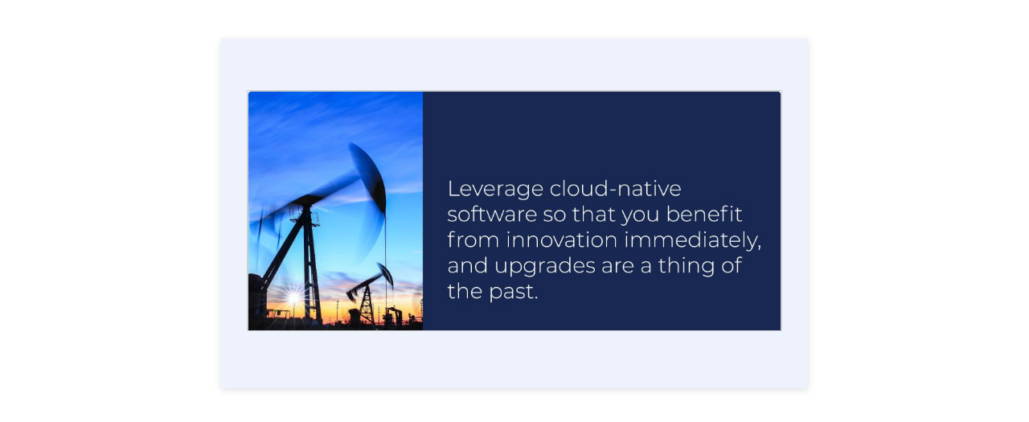

--- FILE ---
content_type: text/html; charset=UTF-8
request_url: https://www.riddle.com/embed/a/469859?
body_size: 8504
content:
<!DOCTYPE html><html ng-app="embed"><head><script>var appToken = 'none';</script><base href="/" /><meta charset="utf-8"/><meta name="viewport" content="width=device-width, initial-scale=1" /><link rel="icon" type="image/png" href="//cdn.riddle.com/website/favicon.png"><title></title><meta property="og:site_name" content="riddle.com" /><meta property="og:type" content="website" /><meta property="og:title" content="" /><meta property="og:description" content="Read this story now!" /><meta property="og:url" content="" /><meta property="og:image" content="https://cdn.riddle.com/embeds/v2/images/q_80,c_fill,w_960,h_540/5e4/5e4bb81535643760a1c86fb678c2662e.jpg" /><meta property="og:image:url" content="https://cdn.riddle.com/embeds/v2/images/q_80,c_fill,w_960,h_540/5e4/5e4bb81535643760a1c86fb678c2662e.jpg" /><meta property="fb:app_id" content="328596684012615" /><meta name="twitter:card" content="summary_large_image" /><meta name="twitter:site" content="@riddleApp" /><meta name="twitter:title" content="" /><meta name="twitter:description" content="Read this story now!" /><meta name="twitter:creator" content="@riddleApp" /><meta name="twitter:image:src" content="https://cdn.riddle.com/embeds/v2/images/q_80,c_fill,w_960,h_540/5e4/5e4bb81535643760a1c86fb678c2662e.jpg" /><meta name="twitter:domain" content="riddle.com" /><link rel="image_src" href="https://cdn.riddle.com/embeds/v2/images/q_80,c_fill,w_960,h_540/5e4/5e4bb81535643760a1c86fb678c2662e.jpg" /><script>
        window.riddle_view = {
                data:{"id":469859,"uid":469859,"status":0,"data":{"typeId":"story","pageGroups":[{"templateId":"story-item","pages":[{"templateId":"story-item","image":{"type":"local","width":1707,"height":960,"isCDN":true,"original":"https:\/\/cdn.riddle.com\/embeds\/v2\/images\/originals\/5e4\/5e4bb81535643760a1c86fb678c2662e.jpg","originalId":"5e4bb81535643760a1c86fb678c2662e.jpg","srcCDN":"https:\/\/cdn.riddle.com\/embeds\/v2\/images\/q_80,c_fill,w_960,h_540\/5e4\/5e4bb81535643760a1c86fb678c2662e.jpg","shareSrcCDN":"https:\/\/cdn.riddle.com\/embeds\/v2\/images\/q_80,c_fill,w_960,h_540\/5e4\/5e4bb81535643760a1c86fb678c2662e.jpg"},"title":"","id":13,"desc":"<p style=\"text-align:center;\"><a target=\"_blank\" href=\"https:\/\/resources.quorumsoftware.com\/production-operations\/3-advantages-of-cloud-native-software-for-oil-gas-production\" type=\"button\" ng-click=\"triggerCtaEvent()\" class=\"Q-button btn btn-capsule  btn-lg\" ng-style=\"{'background-color': '#ff9800', 'color': '#ffffff', 'border-radius': '0px', 'font-weight': '600' }\" style=\"background-color:#ff9800;color:#ffffff;border-radius:0px;font-weight:600;text-decoration:none;\">Download Article to Get Started<\/a><\/p>","desc_plain":"Download Article to Get Started"},{"templateId":"story-item","image":{"type":"local","format":"video\/mp4","isCDN":true,"original":"https:\/\/cdn.riddle.com\/embeds\/v2\/videos\/originals\/0a5\/0a5c1f9287bde3ce861c01d69714174c.mp4","originalId":"0a5c1f9287bde3ce861c01d69714174c.mp4","video":"https:\/\/cdn.riddle.com\/embeds\/v2\/videos\/q_80,f_mp4\/0a5\/0a5c1f9287bde3ce861c01d69714174c.mp4","previewImage":[],"defaultPreviewImage":"https:\/\/cdn.riddle.com\/embeds\/v2\/images\/thumbnails\/0a5\/0a5c1f9287bde3ce861c01d69714174c.jpg","shareSrcCDN":"https:\/\/cdn.riddle.com\/embeds\/v2\/images\/thumbnails\/0a5\/0a5c1f9287bde3ce861c01d69714174c.jpg","useCustomPreviewImage":true,"customPreviewImage":{"type":"local","width":1814,"height":960,"isCDN":true,"original":"https:\/\/cdn.riddle.com\/embeds\/v2\/images\/originals\/63f\/63f1d5b4caa5ea9df842a9d23b191b42.png","originalId":"63f1d5b4caa5ea9df842a9d23b191b42.png","srcCDN":"https:\/\/cdn.riddle.com\/embeds\/v2\/images\/q_80,c_fill,w_960,h_540\/63f\/63f1d5b4caa5ea9df842a9d23b191b42.png","shareSrcCDN":"https:\/\/cdn.riddle.com\/embeds\/v2\/images\/q_80,c_fill,w_960,h_540\/63f\/63f1d5b4caa5ea9df842a9d23b191b42.png"}},"title":"","id":14},{"templateId":"story-item","image":[],"title":"","id":4,"desc":"<h3 style=\"font-weight:300;\">Exponent Energy relies on all four applications in Quorum&rsquo;s integrated Upstream On Demand suite to connect teams and systems with data sharing, and ultimately improve efficiency, reduce costs, and deliver more value across the organization.<\/h3>","desc_plain":"Exponent Energy relies on all four applications in Quorum\u2019s integrated Upstream On Demand suite to connect teams and systems with data sharing, and ultimately improve efficiency, reduce costs, and deliver more value across the organization."},{"templateId":"story-item","image":{"type":"local","format":"image\/gif","width":600,"height":338,"isCDN":true,"original":"https:\/\/cdn.riddle.com\/embeds\/v2\/images\/originals\/3d3\/3d3f31df93cc32d818126b66c5e221a7.gif","originalId":"3d3f31df93cc32d818126b66c5e221a7.gif","mp4":"https:\/\/cdn.riddle.com\/embeds\/v2\/images\/q_80,f_mp4,w_600,h_338\/3d3\/3d3f31df93cc32d818126b66c5e221a7.mp4","loop":true,"autoplay":true,"defaultPreviewImage":"https:\/\/cdn.riddle.com\/embeds\/v2\/images\/thumbnails\/3d3\/3d3f31df93cc32d818126b66c5e221a7.jpg","shareSrcCDN":"https:\/\/cdn.riddle.com\/embeds\/v2\/images\/thumbnails\/3d3\/3d3f31df93cc32d818126b66c5e221a7.jpg"},"title":"","id":6},{"templateId":"story-item","image":{"type":"local","width":1707,"height":960,"isCDN":true,"original":"https:\/\/cdn.riddle.com\/embeds\/v2\/images\/originals\/1a6\/1a636ebb6c23e22ed1e29791e8e4d875.jpg","originalId":"1a636ebb6c23e22ed1e29791e8e4d875.jpg","srcCDN":"https:\/\/cdn.riddle.com\/embeds\/v2\/images\/q_80,c_fill,w_960,h_540\/1a6\/1a636ebb6c23e22ed1e29791e8e4d875.jpg","shareSrcCDN":"https:\/\/cdn.riddle.com\/embeds\/v2\/images\/q_80,c_fill,w_960,h_540\/1a6\/1a636ebb6c23e22ed1e29791e8e4d875.jpg"},"title":"","id":2,"desc":"<p style=\"text-align:center;\"><a target=\"_blank\" href=\"https:\/\/resources.quorumsoftware.com\/production-operations\/ovintivs-story-delivering-synergies-from-field-to-office-with-connected-technology\" type=\"button\" ng-click=\"triggerCtaEvent()\" class=\"Q-button btn btn-capsule  btn-lg\" ng-style=\"{'background-color': '#ff9800', 'color': '#ffffff', 'border-radius': '0px', 'font-weight': '600' }\" style=\"background-color:#ff9800;color:#ffffff;border-radius:0px;font-weight:600;text-decoration:none;\">Watch E&amp;P Success Story<\/a><\/p>","desc_plain":"Watch E&P Success Story"},{"templateId":"story-item","image":{"type":"local","format":"video\/mp4","isCDN":true,"original":"https:\/\/cdn.riddle.com\/embeds\/v2\/videos\/originals\/ccf\/ccff014c7ad1b6dc316946a87ed801ef.mp4","originalId":"ccff014c7ad1b6dc316946a87ed801ef.mp4","video":"https:\/\/cdn.riddle.com\/embeds\/v2\/videos\/q_80,f_mp4\/ccf\/ccff014c7ad1b6dc316946a87ed801ef.mp4","previewImage":[],"defaultPreviewImage":"https:\/\/cdn.riddle.com\/embeds\/v2\/images\/thumbnails\/ccf\/ccff014c7ad1b6dc316946a87ed801ef.jpg","shareSrcCDN":"https:\/\/cdn.riddle.com\/embeds\/v2\/images\/thumbnails\/ccf\/ccff014c7ad1b6dc316946a87ed801ef.jpg","useCustomPreviewImage":true,"customPreviewImage":{"type":"local","width":1819,"height":960,"isCDN":true,"original":"https:\/\/cdn.riddle.com\/embeds\/v2\/images\/originals\/bae\/bae9c94d35babb6479026ef465399f0a.png","originalId":"bae9c94d35babb6479026ef465399f0a.png","srcCDN":"https:\/\/cdn.riddle.com\/embeds\/v2\/images\/q_80,c_fill,w_960,h_540\/bae\/bae9c94d35babb6479026ef465399f0a.png","shareSrcCDN":"https:\/\/cdn.riddle.com\/embeds\/v2\/images\/q_80,c_fill,w_960,h_540\/bae\/bae9c94d35babb6479026ef465399f0a.png"}},"title":"","id":16},{"templateId":"story-item","image":[],"title":"","id":17,"desc":"<h3 style=\"font-weight:300;\">Birch Resources integrates their workflows from drilling and completions to accounting with Upstream On Demand, managing data more efficiently and saving time spent on running reports.<\/h3>","desc_plain":"Birch Resources integrates their workflows from drilling and completions to accounting with Upstream On Demand, managing data more efficiently and saving time spent on running reports."},{"templateId":"story-item","image":{"type":"local","format":"image\/gif","width":600,"height":338,"isCDN":true,"original":"https:\/\/cdn.riddle.com\/embeds\/v2\/images\/originals\/dd0\/dd00d17fe7253dc1aeb3a78ab7eee153.gif","originalId":"dd00d17fe7253dc1aeb3a78ab7eee153.gif","mp4":"https:\/\/cdn.riddle.com\/embeds\/v2\/images\/q_80,f_mp4,w_600,h_338\/dd0\/dd00d17fe7253dc1aeb3a78ab7eee153.mp4","loop":true,"autoplay":true,"defaultPreviewImage":"https:\/\/cdn.riddle.com\/embeds\/v2\/images\/thumbnails\/dd0\/dd00d17fe7253dc1aeb3a78ab7eee153.jpg","shareSrcCDN":"https:\/\/cdn.riddle.com\/embeds\/v2\/images\/thumbnails\/dd0\/dd00d17fe7253dc1aeb3a78ab7eee153.jpg"},"title":"","id":5},{"templateId":"story-item","image":{"type":"local","width":1707,"height":960,"isCDN":true,"original":"https:\/\/cdn.riddle.com\/embeds\/v2\/images\/originals\/ff3\/ff360da007c27a1dfdacf02a69a0866c.jpg","originalId":"ff360da007c27a1dfdacf02a69a0866c.jpg","srcCDN":"https:\/\/cdn.riddle.com\/embeds\/v2\/images\/q_80,c_fill,w_960,h_540\/ff3\/ff360da007c27a1dfdacf02a69a0866c.jpg","shareSrcCDN":"https:\/\/cdn.riddle.com\/embeds\/v2\/images\/q_80,c_fill,w_960,h_540\/ff3\/ff360da007c27a1dfdacf02a69a0866c.jpg"},"title":"","id":15,"desc":"<p style=\"text-align:center;\"><a target=\"_blank\" href=\"https:\/\/www.quorumsoftware.com\/blog\/posts\/benefits-of-cloud-data-integration\/\" type=\"button\" ng-click=\"triggerCtaEvent()\" class=\"Q-button btn btn-capsule  btn-lg\" ng-style=\"{'background-color': '#ff9800', 'color': '#ffffff', 'border-radius': '0px', 'font-weight': '600' }\" style=\"background-color:#ff9800;color:#ffffff;border-radius:0px;font-weight:600;text-decoration:none;\">Learn Advantages to Integrating Data<\/a><\/p>","desc_plain":"Learn Advantages to Integrating Data"},{"templateId":"story-item","image":{"type":"local","format":"video\/mp4","isCDN":true,"original":"https:\/\/cdn.riddle.com\/embeds\/v2\/videos\/originals\/c9d\/c9db604d12ac82a7c710a2394d331a48.mp4","originalId":"c9db604d12ac82a7c710a2394d331a48.mp4","video":"https:\/\/cdn.riddle.com\/embeds\/v2\/videos\/q_80,f_mp4\/c9d\/c9db604d12ac82a7c710a2394d331a48.mp4","previewImage":[],"defaultPreviewImage":"https:\/\/cdn.riddle.com\/embeds\/v2\/images\/thumbnails\/c9d\/c9db604d12ac82a7c710a2394d331a48.jpg","shareSrcCDN":"https:\/\/cdn.riddle.com\/embeds\/v2\/images\/thumbnails\/c9d\/c9db604d12ac82a7c710a2394d331a48.jpg","useCustomPreviewImage":true,"customPreviewImage":{"type":"local","width":1829,"height":960,"isCDN":true,"original":"https:\/\/cdn.riddle.com\/embeds\/v2\/images\/originals\/cc9\/cc9f574610067dbc80fc251cbcaf5884.jpg","originalId":"cc9f574610067dbc80fc251cbcaf5884.jpg","srcCDN":"https:\/\/cdn.riddle.com\/embeds\/v2\/images\/q_80,c_fill,w_960,h_540\/cc9\/cc9f574610067dbc80fc251cbcaf5884.jpg","shareSrcCDN":"https:\/\/cdn.riddle.com\/embeds\/v2\/images\/q_80,c_fill,w_960,h_540\/cc9\/cc9f574610067dbc80fc251cbcaf5884.jpg"}},"title":"","id":18},{"templateId":"story-item","image":[],"title":"","id":19,"desc":"<h3 style=\"font-weight:300;\">Tyson Greer, Quorum Chief Product Officer, explains the operational advantages gained by connecting workflows across Land, Accounting, Well Operations, Production Operations, SCADA, and Document Management.<\/h3><br \/><p style=\"text-align:center;\"><a target=\"_blank\" href=\"https:\/\/resources.quorumsoftware.com\/videos\/unlocking-advantage-upstream-on-demand\" type=\"button\" ng-click=\"triggerCtaEvent()\" class=\"Q-button btn btn-capsule  btn-lg\" ng-style=\"{'background-color': '#ff9800', 'color': '#ffffff', 'border-radius': '0px', 'font-weight': '600' }\" style=\"background-color:#ff9800;color:#ffffff;border-radius:0px;font-weight:600;text-decoration:none;\">Watch the Discussion<\/a><\/p>","desc_plain":"Tyson Greer, Quorum Chief Product Officer, explains the operational advantages gained by connecting workflows across Land, Accounting, Well Operations, Production Operations, SCADA, and Document Management.Watch the Discussion"}],"nextId":20}],"title":"","desc":"<p style=\"text-align:center;\"><a target=\"_blank\" href=\"https:\/\/resources.quorumsoftware.com\/production-operations\/3-advantages-of-cloud-native-software-for-oil-gas-production\" type=\"button\" ng-click=\"triggerCtaEvent()\" class=\"Q-button btn btn-capsule  btn-lg\" ng-style=\"{'background-color': '#ff9800', 'color': '#ffffff', 'border-radius': '0px', 'font-weight': '600' }\" style=\"background-color:#ff9800;color:#ffffff;border-radius:0px;font-weight:600;text-decoration:none;\">Download Article to Get Started<\/a><\/p>","image":{"type":"local","width":1707,"height":960,"isCDN":true,"original":"https:\/\/cdn.riddle.com\/embeds\/v2\/images\/originals\/5e4\/5e4bb81535643760a1c86fb678c2662e.jpg","originalId":"5e4bb81535643760a1c86fb678c2662e.jpg","srcCDN":"https:\/\/cdn.riddle.com\/embeds\/v2\/images\/q_80,c_fill,w_960,h_540\/5e4\/5e4bb81535643760a1c86fb678c2662e.jpg","shareSrcCDN":"https:\/\/cdn.riddle.com\/embeds\/v2\/images\/q_80,c_fill,w_960,h_540\/5e4\/5e4bb81535643760a1c86fb678c2662e.jpg"},"options":{"color":"#f8981a","theme":"dark","font":"Montserrat","customFont":{"type":"google","vars":{"families":"Lato"},"styles":{"body":"inherit","header":"inherit","button":"inherit","choice":"inherit"}},"language":"en","hideIntro":false,"hidePercent":false,"overrideCss":".Q-button {width: 389px;\n    height: 50px;\n    justify-content: center;\n    text-decoration: none;\n    transform: scale(1) !important;\n    vertical-align: middle;}\n\n.Q-button:hover {\n    text-decoration: none;\n    transform: scale(1) !important;\nbackground: transparent!important;\n    color: #F8981A !important;\n    border: 1px solid!important;}\n\n.story-text .description {\n    margin-bottom: 15px;\n    padding: 15px;}\n\n.story-text {padding: 0px !important}\n\n.k-mediaplayer-toolbar-wrap {display:none !important;}\n\n\n.content-div {padding: 0px !important;}","imageAspect":"landscape","footer_text":{"text":"","plain":"","allpages":false},"logo":{"type":"hidden_footer","image":[]},"customTweet":{"enabled":false,"text":""},"integration":{"webhook":{"enable":false,"url":""},"customLandingpage":{"enable":false,"url":"","mode":"single","individual_urls":[],"withoutData":true}},"customFooter":{"enabled":false,"html":""},"callToActionButton":{"btnSize":"btn","btnPosition":"2","btnHorizontal":"left","url":"http:\/\/","fontColor":"#000000","backgroundColor":"#E6BB0D","borderRadius":5,"openInNewTab":true},"template":"classic","autoHeight":true,"font_color":"#FFFFFF","button_color":"#FFFFFF","bg_color":"#1486cd","bg_pattern":{"name":"none","background_image":"none"},"text_link_color":"#f8981a","focus_color_enabled":true,"focus_btn_color":"#1486CD","focus_color":"#1486CD","pollAutoCloseDate":"2023-01-24T17:22:13.699Z","pollAutoOpenDate":"2023-01-24T17:22:13.699Z","revealAt":"2023-01-24T17:22:13.699Z","hideShare":true,"bg_image":[],"customGDRPtext":"<p>These social share buttons establishes direct contact between you and these social networks when you actively click on the share button. By actively clicking on each social share button, you are connecting to the social network that is responsible for the collection, storage and processing of your personal data. Riddle does not have any influence how each social network operator follow the relevant data protection regulations. For further information, please read each social network's data protection declaration.<\/p>","facebookWhiteLabel":false,"openInNewTab":true,"cdn":{"images":{"724baa2be3710920859bd09dbb76f0bd.mp4":"https:\/\/cdn.riddle.com\/embeds\/v2\/images\/thumbnails\/724\/724baa2be3710920859bd09dbb76f0bd.jpg","c76b893eb181aac982423782ebc09be9.gif":"https:\/\/cdn.riddle.com\/embeds\/v2\/images\/thumbnails\/c76\/c76b893eb181aac982423782ebc09be9.jpg","f1a0811695ad76296c882e5ebbd6a75e.gif":"https:\/\/cdn.riddle.com\/embeds\/v2\/images\/thumbnails\/f1a\/f1a0811695ad76296c882e5ebbd6a75e.jpg","5f7d13383df2bb2e15cbd2c3011681c4.gif":"https:\/\/cdn.riddle.com\/embeds\/v2\/images\/thumbnails\/5f7\/5f7d13383df2bb2e15cbd2c3011681c4.jpg","c2114c4ab007643ebb9f46a94f6e7552.jpg":"https:\/\/cdn.riddle.com\/embeds\/v2\/images\/q_80,c_fill,w_960,h_540\/c21\/c2114c4ab007643ebb9f46a94f6e7552.jpg","95213c7c6dfd6b2137e2d0a8a7fdcd9d.jpg":"https:\/\/cdn.riddle.com\/embeds\/v2\/images\/q_80,c_fill,w_960,h_540\/952\/95213c7c6dfd6b2137e2d0a8a7fdcd9d.jpg","90047fdd84e170033844728d776dbdb5.jpg":"https:\/\/cdn.riddle.com\/embeds\/v2\/images\/q_80,c_fill,w_960,h_540\/900\/90047fdd84e170033844728d776dbdb5.jpg","3d0ab0b8b0850749b7001c76dccfceeb.mp4":"https:\/\/cdn.riddle.com\/embeds\/v2\/images\/thumbnails\/3d0\/3d0ab0b8b0850749b7001c76dccfceeb.jpg","58e6eb9d33584da8fb4eb18b39140598.png":"https:\/\/cdn.riddle.com\/embeds\/v2\/images\/q_80,c_fill,w_960,h_540\/58e\/58e6eb9d33584da8fb4eb18b39140598.png","98744f37c584fadef819f44a91bd75e6.mp4":"https:\/\/cdn.riddle.com\/embeds\/v2\/images\/thumbnails\/987\/98744f37c584fadef819f44a91bd75e6.jpg","81871d25bb9785856cbb304148341c49.png":"https:\/\/cdn.riddle.com\/embeds\/v2\/images\/q_80,c_fill,w_960,h_540\/818\/81871d25bb9785856cbb304148341c49.png","335b0ca42470cb5ff2c7d3edf04dff22.jpg":"https:\/\/cdn.riddle.com\/embeds\/v2\/images\/q_80,c_fill,w_960,h_540\/335\/335b0ca42470cb5ff2c7d3edf04dff22.jpg","0bc6ec7a2570a25418a0e9998e242f8e.jpg":"https:\/\/cdn.riddle.com\/embeds\/v2\/images\/q_80,c_fill,w_960,h_540\/0bc\/0bc6ec7a2570a25418a0e9998e242f8e.jpg","0a5c1f9287bde3ce861c01d69714174c.mp4":"https:\/\/cdn.riddle.com\/embeds\/v2\/images\/thumbnails\/0a5\/0a5c1f9287bde3ce861c01d69714174c.jpg","63f1d5b4caa5ea9df842a9d23b191b42.png":"https:\/\/cdn.riddle.com\/embeds\/v2\/images\/q_80,c_fill,w_960,h_540\/63f\/63f1d5b4caa5ea9df842a9d23b191b42.png","":false,"b8dc04b26066303c57f317651317bdea.png":"https:\/\/cdn.riddle.com\/embeds\/v2\/images\/q_80,c_fill,w_960,h_540\/b8d\/b8dc04b26066303c57f317651317bdea.png","3065ca40ef1cc51bd4d149a607d1826b.png":"https:\/\/cdn.riddle.com\/embeds\/v2\/images\/q_80,c_fill,w_960,h_540\/306\/3065ca40ef1cc51bd4d149a607d1826b.png","83167ae1fa35f2ecbb0d11b1eebe6a0b.jpg":"https:\/\/cdn.riddle.com\/embeds\/v2\/images\/q_80,c_fill,w_960,h_540\/831\/83167ae1fa35f2ecbb0d11b1eebe6a0b.jpg","1fadb52fd35790caa1f2a3bff552f05d.gif":"https:\/\/cdn.riddle.com\/embeds\/v2\/images\/thumbnails\/1fa\/1fadb52fd35790caa1f2a3bff552f05d.jpg","e40cdd564cf7d5335ec3064b30c6057b.jpg":"https:\/\/cdn.riddle.com\/embeds\/v2\/images\/q_80,c_fill,w_960,h_540\/e40\/e40cdd564cf7d5335ec3064b30c6057b.jpg","dd00d17fe7253dc1aeb3a78ab7eee153.gif":"https:\/\/cdn.riddle.com\/embeds\/v2\/images\/thumbnails\/dd0\/dd00d17fe7253dc1aeb3a78ab7eee153.jpg","3d3f31df93cc32d818126b66c5e221a7.gif":"https:\/\/cdn.riddle.com\/embeds\/v2\/images\/thumbnails\/3d3\/3d3f31df93cc32d818126b66c5e221a7.jpg","ff360da007c27a1dfdacf02a69a0866c.jpg":"https:\/\/cdn.riddle.com\/embeds\/v2\/images\/q_80,c_fill,w_960,h_540\/ff3\/ff360da007c27a1dfdacf02a69a0866c.jpg","ccff014c7ad1b6dc316946a87ed801ef.mp4":"https:\/\/cdn.riddle.com\/embeds\/v2\/images\/thumbnails\/ccf\/ccff014c7ad1b6dc316946a87ed801ef.jpg","bae9c94d35babb6479026ef465399f0a.png":"https:\/\/cdn.riddle.com\/embeds\/v2\/images\/q_80,c_fill,w_960,h_540\/bae\/bae9c94d35babb6479026ef465399f0a.png","5a0ca1ba0dddf0138bd97d0f3b329ec9.jpg":"https:\/\/cdn.riddle.com\/embeds\/v2\/images\/q_80,c_fill,w_960,h_540\/5a0\/5a0ca1ba0dddf0138bd97d0f3b329ec9.jpg","1a636ebb6c23e22ed1e29791e8e4d875.jpg":"https:\/\/cdn.riddle.com\/embeds\/v2\/images\/q_80,c_fill,w_960,h_540\/1a6\/1a636ebb6c23e22ed1e29791e8e4d875.jpg","5e4bb81535643760a1c86fb678c2662e.jpg":"https:\/\/cdn.riddle.com\/embeds\/v2\/images\/q_80,c_fill,w_960,h_540\/5e4\/5e4bb81535643760a1c86fb678c2662e.jpg","c9db604d12ac82a7c710a2394d331a48.mp4":"https:\/\/cdn.riddle.com\/embeds\/v2\/images\/thumbnails\/c9d\/c9db604d12ac82a7c710a2394d331a48.jpg","cc9f574610067dbc80fc251cbcaf5884.jpg":"https:\/\/cdn.riddle.com\/embeds\/v2\/images\/q_80,c_fill,w_960,h_540\/cc9\/cc9f574610067dbc80fc251cbcaf5884.jpg"},"audios":[],"videos":[],"mediaToDelete":{"images":["724baa2be3710920859bd09dbb76f0bd.jpg","f1a0811695ad76296c882e5ebbd6a75e.jpg","f1a0811695ad76296c882e5ebbd6a75e.gif","c2114c4ab007643ebb9f46a94f6e7552.jpg","c2114c4ab007643ebb9f46a94f6e7552.jpg","335b0ca42470cb5ff2c7d3edf04dff22.jpg","335b0ca42470cb5ff2c7d3edf04dff22.jpg","5f7d13383df2bb2e15cbd2c3011681c4.jpg","5f7d13383df2bb2e15cbd2c3011681c4.gif","c76b893eb181aac982423782ebc09be9.jpg","c76b893eb181aac982423782ebc09be9.gif","335b0ca42470cb5ff2c7d3edf04dff22.jpg","335b0ca42470cb5ff2c7d3edf04dff22.jpg","0bc6ec7a2570a25418a0e9998e242f8e.jpg","0bc6ec7a2570a25418a0e9998e242f8e.jpg","","b8dc04b26066303c57f317651317bdea.png","","3065ca40ef1cc51bd4d149a607d1826b.png","1fadb52fd35790caa1f2a3bff552f05d.jpg","1fadb52fd35790caa1f2a3bff552f05d.gif","e40cdd564cf7d5335ec3064b30c6057b.jpg","e40cdd564cf7d5335ec3064b30c6057b.jpg","0a5c1f9287bde3ce861c01d69714174c.jpg","83167ae1fa35f2ecbb0d11b1eebe6a0b.jpg","83167ae1fa35f2ecbb0d11b1eebe6a0b.jpg","5a0ca1ba0dddf0138bd97d0f3b329ec9.jpg","5a0ca1ba0dddf0138bd97d0f3b329ec9.jpg","e40cdd564cf7d5335ec3064b30c6057b.jpg","e40cdd564cf7d5335ec3064b30c6057b.jpg","ccff014c7ad1b6dc316946a87ed801ef.jpg"],"videos":["724baa2be3710920859bd09dbb76f0bd.mp4","724baa2be3710920859bd09dbb76f0bd.mp4","f1a0811695ad76296c882e5ebbd6a75e.mp4","5f7d13383df2bb2e15cbd2c3011681c4.mp4","c76b893eb181aac982423782ebc09be9.mp4","1fadb52fd35790caa1f2a3bff552f05d.mp4","0a5c1f9287bde3ce861c01d69714174c.mp4","0a5c1f9287bde3ce861c01d69714174c.mp4","ccff014c7ad1b6dc316946a87ed801ef.mp4","ccff014c7ad1b6dc316946a87ed801ef.mp4"],"audios":[]}},"embedOptions":{"seo":true,"mode":"dynamic","width":"800px","maxWidth":true,"heightPx":600,"heightPc":110,"autoScrollOffset":5,"lazyImages":false,"id":469859},"fbPixel":{"id":"","enable":false,"overlay":{"enable":true,"text":"Add the opt-in text here","btnText":"OK","forceConfirm":false}}},"leadgen":{"config":{"showLeadgenBanner":true,"showIframeBanner":true,"currentTab":0,"formType":"","connectedApp":"","saveApp":"","allowSkip":true,"skipButtonText":"","sendButtonText":"","saveByRiddle":false,"showSaveByRiddle":true,"askAnswerPermission":false,"fontColor":"#333333","font":"Lato","customFontStyles":{"body":"inherit","labels":"inherit","button":"inherit","desc":"inherit"},"backgroundColor":"rgb(235,233,233)","allowBgImage":false,"backgroundImage":[],"backgroundSize":"cover","backgroundPosition":"center center","backgroundRepeat":"no-repeat","buttonPosHorizontal":"center","buttonsLayout":"sideBySide","buttonsOrder":"submitFirst","submitBtnStyle":"button","submitBtnTextColor":"#fff","skipBtnStyle":"text","skipBtnBgColor":"#fff","skipBtnTextColor":"#000","doi":{"enable":false,"emailFieldId":null,"emailSubject":"","emailBody":"","emailBodyRaw":"","customConfirmationPage":false,"confirmationRedirect":"","confirmationPageTitle":"","confirmationPageBody":"","confirmationPageBodyRaw":""}},"embedDataMapping":[],"form":{"enable":true,"elements":[]},"iframe":{"enable":true,"url":"https:\/\/","height":75,"disableSkip":false},"integration":{"connect":[],"save":[]}},"info":{"statVersion":2,"questionOrderHistory":[],"lazyImages":true,"customLandingpageWithoutData":true},"published":{"user":10057596,"date":1687539295}},"title":"","type":"story","user":{"subscription_detail":{"active":true,"features":["logo_riddle","logo_hidden","logo_hidden_footer","logo_custom","custom_tweet","leadgen_extra_fields","leadgen_export","leadgen_pixel_tracking","leadgen_webhook","mailchimp","aweber","zapier","bsdtools","activecampaign","constantcontact","googlesheet","activecampaign","custom_iframe","override_css","custom_font","teams","footer_text","footer_iframe","custom_landingpage","change_text_correct_wrong","additional_opt_in_fields","pdf_report","call_to_action","timer","form_templates","form_elements","prevent_doublevoting","question_bank","smtp","share_white_label","audio_upload","stats_download","lead_respond","rte_pro","rte_viewHTML","video_upload"]}},"language":"en","customerSlug":null,"ctaDescription":"Read this story now!","loadVueJs":false,"customFooterHtml":"","customVideoPlayer":""},
                translations:{"Translation ID":"English","language.id":"1","language.code":"en","language.name":"English","view.views":"Views","view.creator":"Created by {name}","view.publish":"Published on {date}","view.social.facebook":"Share on Facebook","view.social.messenger":"Share on Messenger","view.start":"Start","view.choose":"Choose","view.share_generic":"Share it with your friends!","view.powered_by":"Powered by","view.play_again":"Play again","view.referral":"Make your own polls, lists and quizzes at Riddle.com","view.attribution":"Source: {val}","view.read_article":"Read article","view.created_by":"Created by","view.poll.total":"Total votes: {val}","view.poll.see_results":"See results","view.rankedpoll.continue":"Continue","view.rankedpoll.submit":"Submit","view.rankedpoll.ranking":"Your ranking","view.rankedpoll.overallranking":"Overall ranking","view.timer.quizTimer.startPrefix":"Timer","view.timer.questionTimer.startPrefix":"Question timer","view.timer.second":"second","view.timer.seconds":"seconds","view.timer.minutes":"minutes","view.timer.minute":"minute","view.timer.outOfTime":"Time\u2019s up!","view.lineup.exit":"Exit","view.lineup.deselect":"Drop","view.lineup.select":"Grab\/drop","view.lineup.movedown":"Tab","view.lineup.moveup":"Shift + tab","view.lineup.skip":"Skip","view.lineup.showOrder":"Show in correct order","view.spot.btn-clue":"Give me a clue","view.spot.btn-answer":"Show the answers","view.spot.lives":"Lives","view.spot.found":"Found","view.quiz.freetext_placeholder":"Type your answer here","view.quiz.result_overview":"You answered:","view.personality.result":"Your result: {val}","view.survey.choose_many":"Choose as many as you like","view.sentiment.agree.0":"Strongly disagree","view.sentiment.agree.1":"Disagree","view.sentiment.agree.2":"Slightly disagree","view.sentiment.agree.4":"Slightly agree","view.sentiment.agree.5":"Agree","view.sentiment.agree.6":"Strongly agree","view.sentiment.like.0":"Strongly dislike","view.sentiment.like.1":"Dislike","view.sentiment.like.2":"Dislike a little","view.sentiment.like.3":"Neither like nor dislike","view.sentiment.like.4":"Like a little","view.sentiment.like.5":"Like","view.sentiment.like.6":"Like a lot","view.sentiment.negative":"Negative","view.sentiment.positive":"Positive","view.sentiment.confirm_touch":"Submit vote","view.sentiment.thanks":"Thanks for participating!","view.sentiment.breakdown.btn":"See the breakdown","view.sentiment.compare":"So how do you compare to everyone else?","view.sentiment.age":"Age","view.sentiment.gender":"Gender","view.sentiment.male":"Male","view.sentiment.female":"Female","view.sentiment.location":"Location","view.sentiment.results":"Results","view.sentiment.anon":"Don't worry, your data is anonymous.","view.sentiment.submit.btn":"Submit to see breakdown","view.rankedlist.votes":"votes","view.personality.share":"I got \"{result}\". {title}","view.quiz.share":"I scored {result} in \"{title}\"","view.poll.share":"I voted on \"{title}\"","view.survey.share":"I just took the survey \"{title}\"","view.form.share":"Fill out this form now!","view.lineup.share":"I scored {result} on \"{title}\"","view.autoquiz.share":"I scored {result} in \"{title}\"","view.autoquiz.cta":"Take the quiz now!","view.lineup.cta":"Take the quiz now!","view.spot.share":"I scored {result} on \"{title}\"","view.spot.cta":"Take the quiz now!","view.poll.cta":"What do you think? Vote now!","view.story.cta":"Read this story now!","view.quiz.cta":"Take the quiz now!","view.sentiment.cta":"Tell us your opinion!","view.personality.cta":"Take the test now!","view.list.cta":"See the full list!","view.survey.cta":"Take the survey now!","view.rankedlist.cta":"What do you think? Vote now!","view.commentary.cta":"What do you think? Vote now!","view.type.form":"Create your own form","view.type.spot":"Create your own 'Tap & Find'","view.type.rankedpoll":"Create your own ranked poll","view.type.personality":"Create your own test","view.type.quiz":"Create your own quiz","view.type.poll":"Create your own poll","view.type.story":"Create your own story","view.type.list":"Create your own list","view.type.rankedlist":"Create your own upvote poll","view.type.survey":"Create your own survey","view.type.sentiment":"Create your own reaction poll","view.type.commentary":"Create your own poll","view.type.narrative":"Create your own journey","view.type.lineup":"Create your own quiz","view.type.autoquiz":"Create your own quiz generator","view.form.terms":"Terms and conditions","view.form.agreement":"I agree to the terms and conditions.","view.form.submit":"Submit and continue","view.form.decline":"Skip this and continue","view.form.error.terms":"To continue, please agree to the terms.","view.form.error.fillall":"Whoops - please fill in all fields. Thanks!","view.form.answer.agree":"Sure, I agree to share my answers.","view.form.thankyou.title":"Thanks","view.form.thankyou.subtitle":"for participating!","view.form.info.include_answers":"Submit my answers (optional)","view.form.thankyou.wait":"Preparing results, please wait a moment...","view.iframe.continue":"Continue","burda360.form.checkbox.default":"Yes, I would like to subscribe to the newsletter.","burda360.form.email.label":"Email","burda360.form.title.label":"Title","burda360.form.title.male":"Mr.","burda360.form.title.female":"Mrs.","burda360.form.salutation.label":"Salutation","burda360.form.salutation.male":"Mr.","burda360.form.salutation.female":"Mrs.","burda360.form.firstname.label":"First name","burda360.form.lastname.label":"Last name","burda360.form.address.label":"Address","burda360.form.street.label":"Street","burda360.form.houseNumber.label":"House number","burda360.form.zip.label":"Zip","burda360.form.place.label":"Place","burda360.form.country.label":"Country","burda360.form.phone.label":"Phone","burda360.form.required_field":"required field","view.form.error.required.email":"Email required","view.form.error.required.salutation":"Salutation required","view.form.error.required.firstname":"First name required","view.form.error.required.lastname":"Last name required","view.form.error.required.agree":"Please confirm","view.form.error.required.address":"Address required","view.form.error.required.phone":"Phone required","view.form.error.required.free_field":"Field required","view.form.error.required.street":"Street required","view.form.error.required.houseNumber":"House number required","view.form.error.required.zip":"Zip required","view.form.error.required.place":"Place required","view.form.error.invalid.email":"Invalid email","view.form.error.required.name":"Name required","aweber.form.fields.name":"Full name","aweber.form.fields.email":"Email","mailchimp.form.fields.email":"Email","misc.yes":"Yes","misc.no":"No","view.narrative.share":"I got {result} on the {title} quiz - what about you?","misc.today":"Today","misc.close":"Close","view.narrative.cta":"Start your story!","view.embed.riddle_seo_link.personality":"<a href=\"https:\/\/www.riddle.com\" style=\"{style}\" rel=\"nofollow\" target=\"blank\">Quiz Maker<\/a> - powered by Riddle","view.embed.riddle_seo_link.quiz":"<a href=\"https:\/\/www.riddle.com\" style=\"{style}\" rel=\"nofollow\" target=\"blank\">Quiz Maker<\/a> - powered by Riddle","view.embed.riddle_seo_link.poll":"<a href=\"https:\/\/www.riddle.com\" style=\"{style}\" rel=\"nofollow\" target=\"blank\">Quiz Maker<\/a> - powered by Riddle","view.embed.riddle_seo_link.story":"<a href=\"https:\/\/www.riddle.com\" style=\"{style}\" rel=\"nofollow\" target=\"blank\">Quiz Maker<\/a> - powered by Riddle","view.embed.riddle_seo_link.list":"<a href=\"https:\/\/www.riddle.com\" style=\"{style}\" rel=\"nofollow\" target=\"blank\">Quiz Maker<\/a> - powered by Riddle","view.embed.riddle_seo_link.rankedlist":"<a href=\"https:\/\/www.riddle.com\" rel=\"nofollow\" style=\"{style}\" target=\"blank\">Quiz Maker<\/a> - powered by Riddle","view.embed.riddle_seo_link.survey":"<a href=\"https:\/\/www.riddle.com\" style=\"{style}\"  rel=\"nofollow\" target=\"blank\">Quiz Maker<\/a> - powered by Riddle","view.embed.riddle_seo_link.sentiment":"<a href=\"https:\/\/www.riddle.com\" style=\"{style}\" rel=\"nofollow\" target=\"blank\">Quiz Maker<\/a> - powered by Riddle","view.embed.riddle_seo_link.narrative":"<a href=\"https:\/\/www.riddle.com\" style=\"{style}\" rel=\"nofollow\" target=\"blank\">Quiz Maker<\/a> - powered by Riddle","view.lead_gen.form.required":"Please fill out this field","view.lead_gen.form.invalid.regex":"Please enter in a different format","view.lead_gen.form.invalid.email":"Please enter a valid email","view.lead_gen.form.invalid.url":"Please enter a valid URL (with http:\/\/)","view.lead_gen.form.invalid.number":"Please enter numbers only - without +, -, or ( )","view.lead_gen.form.placeholder.input":"Enter your info","view.lead_gen.form.select.pleaseChoose":"-- please choose --","lead_gen.saveByRiddle.checkbox":"Your data will be stored on <a href=\"https:\/\/www.riddle.com\/\" target=\"new\">Riddle.com's<\/a> servers. Please check out their <a href=\"https:\/\/www.riddle.com\/legal\/privacy\" target=\"new\">privacy policy here<\/a>.","social.linkToGDRP":"How our share buttons work","view.footer.powered":"Powered by","view.quiz.freetext_press_enter":"Press ENTER","media.playButton":"Play","view.poll2020.vote":"Vote now","view.poll2020.thankyou":"Thank you!","view.type.poll2020":"Multi-Poll","view.poll2020.tba":"TBA","view.privacy.youtube.default":"For privacy reasons, YouTube needs your permission before loading this video. Please see their <a href=\"https:\/\/policies.google.com\/privacy\" target=\"blank\">privacy policy<\/a> for more info.","view.privacy.button.default":"I accept","view.poll2020.skip":"Skip","view.poll2020.skipToResultText":"Skip to results","view.poll2020.result.notVoted":"Not voted","view.poll2020.result.notVotedBtn":"Vote now!","view.embed.riddle_seo_link":"<a href=\"https:\/\/www.riddle.com\" style=\"{style}\" rel=\"nofollow\" target=\"blank\">Quiz Maker<\/a> - powered by Riddle","test.string":"v3 string","view.poll.closed":"This poll is now closed.","view.vote_again":"Vote again","view.poll2020.cta":"Take the poll now!","view.sentiment.agree.3":"Neither agree nor disagree","view.sentiment.slide":"Slide either way to express how you feel","view.poll2020.remaining":"Selection(s) remaining","view.form.cta":"Fill in the form now!","view.rankedpoll.vote":"Create your favorite ranking","view.share_result":"Share your result","view.quiz.score":"Your score:","view.quiz.incorrect":"Wrong!","view.next":"Next","view.tagline":"Lists, Polls, Quizzes, and more","view.quiz.correct":"Correct!","view.progress.questions":"Questions","view.social.twitter":"Share on X","view.privacy.twitter.default":"For privacy reasons, X needs your permission before loading this post. Please see their <a href=\"https:\/\/twitter.com\/en\/privacy\" target=\"blank\">privacy policy<\/a> for more info."},
                questionBankData:null
        }
    </script><script type="text/javascript" src="https://www.riddle.com/embed/assets/website/vendor/js/jquery/1.12.4/jquery.min.js?id=1633939784"></script><script type="text/javascript" src="https://www.riddle.com/embed/assets/js/lib/angular.min.js?id=1633939784"></script><script src="https://www.riddle.com/embed/assets/website/vendor/js/kendo/kendo.MediaPlayerPackage.min.js?id=1633939784"></script><script type="text/javascript" src="https://www.riddle.com/embed/app/story-app.js?id=1705487529"></script><script src="https://www.riddle.com/embed/assets/website/vendor/js/kendo/cultures/kendo.culture.en-US.min.js?id=1633939784"></script><script src="https://www.riddle.com/embed/assets/website/vendor/js/kendo/messages/kendo.messages.en-US.min.js?id=1633939785"></script><script>
                kendo.culture('en');
                var websocketTrackingPercentage = '100';
                var hoStatsEnabled = '';
            </script><link href="https://cdn.riddle.com/website/assets/fontawesome/css/font-awesome.min.css" rel="stylesheet" /><link rel="stylesheet" type="text/css" href="https://www.riddle.com/embed/assets/website/vendor/css/kendo.common-bootstrap.min.css?id=1633939784" /><link rel="stylesheet" type="text/css" href="https://www.riddle.com/embed/assets/website/vendor/css/kendo.bootstrap.min.css?id=1633939784" /><link href="https://www.riddle.com/embed/assets/css/embed.css?id=1681812806" rel="stylesheet" /></head><body ng-controller="RiddleEmbedController"><rid-riddle rid-riddle-data="riddleData" rid-question-bank="questionBankData" rid-stats-enabled="!isPreview" rid-message="message" rid-is-riddle-site="isRiddleSite" rid-wait-for-cookie="waitForCookie" rid-wait-for-ip-check="waitForIpcheck"></rid-riddle></body></html>

--- FILE ---
content_type: text/html; charset=UTF-8
request_url: https://www.riddle.com/view/469859
body_size: 1853
content:
<!DOCTYPE html>
<html>
    <head>
        <meta charset="utf-8">
        <meta http-equiv="X-UA-Compatible" content="IE=edge">
        <meta name="viewport" content="width=device-width, initial-scale=1">
        <!-- The above 3 meta tags *must* come first in the head; any other head content must come *after* these tags -->
        <title></title>
        <meta name="description" content="">
        <meta name="robots" content="none">
        <link rel="icon" type="image/png" href="//cdn.riddle.com/website/favicon.png">
        <link href="https://www.riddle.com/embed/assets/website/vendors.css?id=1633939785" rel="stylesheet">
        <link href="https://www.riddle.com/embed/assets/website/main.css?id=1730897588" rel="stylesheet">
        <!--[if lt IE 9]>
          <script src="https://oss.maxcdn.com/html5shiv/3.7.3/html5shiv.min.js"></script>
          <script src="https://oss.maxcdn.com/respond/1.4.2/respond.min.js"></script>
        <![endif]-->

        <meta property="og:site_name" content="riddle.com" />
        <meta property="og:type" content="website" />
        <meta property="og:title" content="" />
        <meta property="og:description" content="Read this story now!" />
        <meta property="og:url" content="https://www.riddle.com/embed/a/469859" />
        <meta property="og:image" content="https://cdn.riddle.com/embeds/v2/images/q_80,c_fill,w_960,h_540/5e4/5e4bb81535643760a1c86fb678c2662e.jpg" />
        <meta property="og:image:url" content="https://cdn.riddle.com/embeds/v2/images/q_80,c_fill,w_960,h_540/5e4/5e4bb81535643760a1c86fb678c2662e.jpg" />
        <meta property="fb:app_id" content="328596684012615" />
        <meta name="twitter:card" content="summary_large_image" />
        <meta name="twitter:site" content="@riddleApp" />
        <meta name="twitter:title" content="" />
        <meta name="twitter:description" content="Read this story now!" />
        <meta name="twitter:creator" content="@riddleApp" />
        <meta name="twitter:image:src" content="https://cdn.riddle.com/embeds/v2/images/q_80,c_fill,w_960,h_540/5e4/5e4bb81535643760a1c86fb678c2662e.jpg" />
        <meta name="twitter:domain" content="riddle.com" />
        <link rel="canonical" href="http://www.riddle.com/embed/showcase/469859" />
    </head>
    <body class="blank has-lead white-bg">
        <div id="content" class="container">
            <div class="row">
                <div class="col-md-8 mx-auto mt-5">
                    <section class="jumbotron text-center gray-light-bg">
                        <div class="riddle_target" data-rid-id="469859" data-fg="#f8981a" data-bg="#1486cd" style="margin:0 auto;;;" data-auto-scroll="true" data-auto-scroll-offset="0">
<script src="https://www.riddle.com/embed/files/js/embed.js"></script>
<link href="https://www.riddle.com/embed/files/css/embed.css" rel="stylesheet">
<iframe style="width:100%;height:300px;border:1px solid #cfcfcf;" src="https://www.riddle.com/embed/a/469859?" allow="autoplay" title=""><section><h2></h2><p><p style="text-align:center;"><a target="_blank" href="https://resources.quorumsoftware.com/production-operations/3-advantages-of-cloud-native-software-for-oil-gas-production" type="button" ng-click="triggerCtaEvent()" class="Q-button btn btn-capsule  btn-lg" ng-style="{'background-color': '#ff9800', 'color': '#ffffff', 'border-radius': '0px', 'font-weight': '600' }" style="background-color:#ff9800;color:#ffffff;border-radius:0px;font-weight:600;text-decoration:none;">Download Article to Get Started</a></p></p></section><section><h3></h3></section><section><h3></h3><p><h3 style="font-weight:300;">Exponent Energy relies on all four applications in Quorum&rsquo;s integrated Upstream On Demand suite to connect teams and systems with data sharing, and ultimately improve efficiency, reduce costs, and deliver more value across the organization.</h3></p></section><section><h3></h3></section><section><h3></h3><p><p style="text-align:center;"><a target="_blank" href="https://resources.quorumsoftware.com/production-operations/ovintivs-story-delivering-synergies-from-field-to-office-with-connected-technology" type="button" ng-click="triggerCtaEvent()" class="Q-button btn btn-capsule  btn-lg" ng-style="{'background-color': '#ff9800', 'color': '#ffffff', 'border-radius': '0px', 'font-weight': '600' }" style="background-color:#ff9800;color:#ffffff;border-radius:0px;font-weight:600;text-decoration:none;">Watch E&amp;P Success Story</a></p></p></section><section><h3></h3></section><section><h3></h3><p><h3 style="font-weight:300;">Birch Resources integrates their workflows from drilling and completions to accounting with Upstream On Demand, managing data more efficiently and saving time spent on running reports.</h3></p></section><section><h3></h3></section><section><h3></h3><p><p style="text-align:center;"><a target="_blank" href="https://www.quorumsoftware.com/blog/posts/benefits-of-cloud-data-integration/" type="button" ng-click="triggerCtaEvent()" class="Q-button btn btn-capsule  btn-lg" ng-style="{'background-color': '#ff9800', 'color': '#ffffff', 'border-radius': '0px', 'font-weight': '600' }" style="background-color:#ff9800;color:#ffffff;border-radius:0px;font-weight:600;text-decoration:none;">Learn Advantages to Integrating Data</a></p></p></section><section><h3></h3></section><section><h3></h3><p><h3 style="font-weight:300;">Tyson Greer, Quorum Chief Product Officer, explains the operational advantages gained by connecting workflows across Land, Accounting, Well Operations, Production Operations, SCADA, and Document Management.</h3><br /><p style="text-align:center;"><a target="_blank" href="https://resources.quorumsoftware.com/videos/unlocking-advantage-upstream-on-demand" type="button" ng-click="triggerCtaEvent()" class="Q-button btn btn-capsule  btn-lg" ng-style="{'background-color': '#ff9800', 'color': '#ffffff', 'border-radius': '0px', 'font-weight': '600' }" style="background-color:#ff9800;color:#ffffff;border-radius:0px;font-weight:600;text-decoration:none;">Watch the Discussion</a></p></p></section></iframe>
</div>
                    </section>

                </div>
            </div>
        </div>

        <script src="https://www.riddle.com/embed/assets/website/vendors.js?id=1633939785"></script>
        <script src="https://www.riddle.com/embed/assets/website/main.js?id=1633939784"></script>
            </body>
</html>


--- FILE ---
content_type: text/html; charset=UTF-8
request_url: https://www.riddle.com/embed/a/469859?
body_size: 8517
content:
<!DOCTYPE html><html ng-app="embed"><head><script>var appToken = 'none';</script><base href="/" /><meta charset="utf-8"/><meta name="viewport" content="width=device-width, initial-scale=1" /><link rel="icon" type="image/png" href="//cdn.riddle.com/website/favicon.png"><title></title><meta property="og:site_name" content="riddle.com" /><meta property="og:type" content="website" /><meta property="og:title" content="" /><meta property="og:description" content="Read this story now!" /><meta property="og:url" content="https://www.riddle.com/view/469859" /><meta property="og:image" content="https://cdn.riddle.com/embeds/v2/images/q_80,c_fill,w_960,h_540/5e4/5e4bb81535643760a1c86fb678c2662e.jpg" /><meta property="og:image:url" content="https://cdn.riddle.com/embeds/v2/images/q_80,c_fill,w_960,h_540/5e4/5e4bb81535643760a1c86fb678c2662e.jpg" /><meta property="fb:app_id" content="328596684012615" /><meta name="twitter:card" content="summary_large_image" /><meta name="twitter:site" content="@riddleApp" /><meta name="twitter:title" content="" /><meta name="twitter:description" content="Read this story now!" /><meta name="twitter:creator" content="@riddleApp" /><meta name="twitter:image:src" content="https://cdn.riddle.com/embeds/v2/images/q_80,c_fill,w_960,h_540/5e4/5e4bb81535643760a1c86fb678c2662e.jpg" /><meta name="twitter:domain" content="riddle.com" /><link rel="image_src" href="https://cdn.riddle.com/embeds/v2/images/q_80,c_fill,w_960,h_540/5e4/5e4bb81535643760a1c86fb678c2662e.jpg" /><script>
        window.riddle_view = {
                data:{"id":469859,"uid":469859,"status":0,"data":{"typeId":"story","pageGroups":[{"templateId":"story-item","pages":[{"templateId":"story-item","image":{"type":"local","width":1707,"height":960,"isCDN":true,"original":"https:\/\/cdn.riddle.com\/embeds\/v2\/images\/originals\/5e4\/5e4bb81535643760a1c86fb678c2662e.jpg","originalId":"5e4bb81535643760a1c86fb678c2662e.jpg","srcCDN":"https:\/\/cdn.riddle.com\/embeds\/v2\/images\/q_80,c_fill,w_960,h_540\/5e4\/5e4bb81535643760a1c86fb678c2662e.jpg","shareSrcCDN":"https:\/\/cdn.riddle.com\/embeds\/v2\/images\/q_80,c_fill,w_960,h_540\/5e4\/5e4bb81535643760a1c86fb678c2662e.jpg"},"title":"","id":13,"desc":"<p style=\"text-align:center;\"><a target=\"_blank\" href=\"https:\/\/resources.quorumsoftware.com\/production-operations\/3-advantages-of-cloud-native-software-for-oil-gas-production\" type=\"button\" ng-click=\"triggerCtaEvent()\" class=\"Q-button btn btn-capsule  btn-lg\" ng-style=\"{'background-color': '#ff9800', 'color': '#ffffff', 'border-radius': '0px', 'font-weight': '600' }\" style=\"background-color:#ff9800;color:#ffffff;border-radius:0px;font-weight:600;text-decoration:none;\">Download Article to Get Started<\/a><\/p>","desc_plain":"Download Article to Get Started"},{"templateId":"story-item","image":{"type":"local","format":"video\/mp4","isCDN":true,"original":"https:\/\/cdn.riddle.com\/embeds\/v2\/videos\/originals\/0a5\/0a5c1f9287bde3ce861c01d69714174c.mp4","originalId":"0a5c1f9287bde3ce861c01d69714174c.mp4","video":"https:\/\/cdn.riddle.com\/embeds\/v2\/videos\/q_80,f_mp4\/0a5\/0a5c1f9287bde3ce861c01d69714174c.mp4","previewImage":[],"defaultPreviewImage":"https:\/\/cdn.riddle.com\/embeds\/v2\/images\/thumbnails\/0a5\/0a5c1f9287bde3ce861c01d69714174c.jpg","shareSrcCDN":"https:\/\/cdn.riddle.com\/embeds\/v2\/images\/thumbnails\/0a5\/0a5c1f9287bde3ce861c01d69714174c.jpg","useCustomPreviewImage":true,"customPreviewImage":{"type":"local","width":1814,"height":960,"isCDN":true,"original":"https:\/\/cdn.riddle.com\/embeds\/v2\/images\/originals\/63f\/63f1d5b4caa5ea9df842a9d23b191b42.png","originalId":"63f1d5b4caa5ea9df842a9d23b191b42.png","srcCDN":"https:\/\/cdn.riddle.com\/embeds\/v2\/images\/q_80,c_fill,w_960,h_540\/63f\/63f1d5b4caa5ea9df842a9d23b191b42.png","shareSrcCDN":"https:\/\/cdn.riddle.com\/embeds\/v2\/images\/q_80,c_fill,w_960,h_540\/63f\/63f1d5b4caa5ea9df842a9d23b191b42.png"}},"title":"","id":14},{"templateId":"story-item","image":[],"title":"","id":4,"desc":"<h3 style=\"font-weight:300;\">Exponent Energy relies on all four applications in Quorum&rsquo;s integrated Upstream On Demand suite to connect teams and systems with data sharing, and ultimately improve efficiency, reduce costs, and deliver more value across the organization.<\/h3>","desc_plain":"Exponent Energy relies on all four applications in Quorum\u2019s integrated Upstream On Demand suite to connect teams and systems with data sharing, and ultimately improve efficiency, reduce costs, and deliver more value across the organization."},{"templateId":"story-item","image":{"type":"local","format":"image\/gif","width":600,"height":338,"isCDN":true,"original":"https:\/\/cdn.riddle.com\/embeds\/v2\/images\/originals\/3d3\/3d3f31df93cc32d818126b66c5e221a7.gif","originalId":"3d3f31df93cc32d818126b66c5e221a7.gif","mp4":"https:\/\/cdn.riddle.com\/embeds\/v2\/images\/q_80,f_mp4,w_600,h_338\/3d3\/3d3f31df93cc32d818126b66c5e221a7.mp4","loop":true,"autoplay":true,"defaultPreviewImage":"https:\/\/cdn.riddle.com\/embeds\/v2\/images\/thumbnails\/3d3\/3d3f31df93cc32d818126b66c5e221a7.jpg","shareSrcCDN":"https:\/\/cdn.riddle.com\/embeds\/v2\/images\/thumbnails\/3d3\/3d3f31df93cc32d818126b66c5e221a7.jpg"},"title":"","id":6},{"templateId":"story-item","image":{"type":"local","width":1707,"height":960,"isCDN":true,"original":"https:\/\/cdn.riddle.com\/embeds\/v2\/images\/originals\/1a6\/1a636ebb6c23e22ed1e29791e8e4d875.jpg","originalId":"1a636ebb6c23e22ed1e29791e8e4d875.jpg","srcCDN":"https:\/\/cdn.riddle.com\/embeds\/v2\/images\/q_80,c_fill,w_960,h_540\/1a6\/1a636ebb6c23e22ed1e29791e8e4d875.jpg","shareSrcCDN":"https:\/\/cdn.riddle.com\/embeds\/v2\/images\/q_80,c_fill,w_960,h_540\/1a6\/1a636ebb6c23e22ed1e29791e8e4d875.jpg"},"title":"","id":2,"desc":"<p style=\"text-align:center;\"><a target=\"_blank\" href=\"https:\/\/resources.quorumsoftware.com\/production-operations\/ovintivs-story-delivering-synergies-from-field-to-office-with-connected-technology\" type=\"button\" ng-click=\"triggerCtaEvent()\" class=\"Q-button btn btn-capsule  btn-lg\" ng-style=\"{'background-color': '#ff9800', 'color': '#ffffff', 'border-radius': '0px', 'font-weight': '600' }\" style=\"background-color:#ff9800;color:#ffffff;border-radius:0px;font-weight:600;text-decoration:none;\">Watch E&amp;P Success Story<\/a><\/p>","desc_plain":"Watch E&P Success Story"},{"templateId":"story-item","image":{"type":"local","format":"video\/mp4","isCDN":true,"original":"https:\/\/cdn.riddle.com\/embeds\/v2\/videos\/originals\/ccf\/ccff014c7ad1b6dc316946a87ed801ef.mp4","originalId":"ccff014c7ad1b6dc316946a87ed801ef.mp4","video":"https:\/\/cdn.riddle.com\/embeds\/v2\/videos\/q_80,f_mp4\/ccf\/ccff014c7ad1b6dc316946a87ed801ef.mp4","previewImage":[],"defaultPreviewImage":"https:\/\/cdn.riddle.com\/embeds\/v2\/images\/thumbnails\/ccf\/ccff014c7ad1b6dc316946a87ed801ef.jpg","shareSrcCDN":"https:\/\/cdn.riddle.com\/embeds\/v2\/images\/thumbnails\/ccf\/ccff014c7ad1b6dc316946a87ed801ef.jpg","useCustomPreviewImage":true,"customPreviewImage":{"type":"local","width":1819,"height":960,"isCDN":true,"original":"https:\/\/cdn.riddle.com\/embeds\/v2\/images\/originals\/bae\/bae9c94d35babb6479026ef465399f0a.png","originalId":"bae9c94d35babb6479026ef465399f0a.png","srcCDN":"https:\/\/cdn.riddle.com\/embeds\/v2\/images\/q_80,c_fill,w_960,h_540\/bae\/bae9c94d35babb6479026ef465399f0a.png","shareSrcCDN":"https:\/\/cdn.riddle.com\/embeds\/v2\/images\/q_80,c_fill,w_960,h_540\/bae\/bae9c94d35babb6479026ef465399f0a.png"}},"title":"","id":16},{"templateId":"story-item","image":[],"title":"","id":17,"desc":"<h3 style=\"font-weight:300;\">Birch Resources integrates their workflows from drilling and completions to accounting with Upstream On Demand, managing data more efficiently and saving time spent on running reports.<\/h3>","desc_plain":"Birch Resources integrates their workflows from drilling and completions to accounting with Upstream On Demand, managing data more efficiently and saving time spent on running reports."},{"templateId":"story-item","image":{"type":"local","format":"image\/gif","width":600,"height":338,"isCDN":true,"original":"https:\/\/cdn.riddle.com\/embeds\/v2\/images\/originals\/dd0\/dd00d17fe7253dc1aeb3a78ab7eee153.gif","originalId":"dd00d17fe7253dc1aeb3a78ab7eee153.gif","mp4":"https:\/\/cdn.riddle.com\/embeds\/v2\/images\/q_80,f_mp4,w_600,h_338\/dd0\/dd00d17fe7253dc1aeb3a78ab7eee153.mp4","loop":true,"autoplay":true,"defaultPreviewImage":"https:\/\/cdn.riddle.com\/embeds\/v2\/images\/thumbnails\/dd0\/dd00d17fe7253dc1aeb3a78ab7eee153.jpg","shareSrcCDN":"https:\/\/cdn.riddle.com\/embeds\/v2\/images\/thumbnails\/dd0\/dd00d17fe7253dc1aeb3a78ab7eee153.jpg"},"title":"","id":5},{"templateId":"story-item","image":{"type":"local","width":1707,"height":960,"isCDN":true,"original":"https:\/\/cdn.riddle.com\/embeds\/v2\/images\/originals\/ff3\/ff360da007c27a1dfdacf02a69a0866c.jpg","originalId":"ff360da007c27a1dfdacf02a69a0866c.jpg","srcCDN":"https:\/\/cdn.riddle.com\/embeds\/v2\/images\/q_80,c_fill,w_960,h_540\/ff3\/ff360da007c27a1dfdacf02a69a0866c.jpg","shareSrcCDN":"https:\/\/cdn.riddle.com\/embeds\/v2\/images\/q_80,c_fill,w_960,h_540\/ff3\/ff360da007c27a1dfdacf02a69a0866c.jpg"},"title":"","id":15,"desc":"<p style=\"text-align:center;\"><a target=\"_blank\" href=\"https:\/\/www.quorumsoftware.com\/blog\/posts\/benefits-of-cloud-data-integration\/\" type=\"button\" ng-click=\"triggerCtaEvent()\" class=\"Q-button btn btn-capsule  btn-lg\" ng-style=\"{'background-color': '#ff9800', 'color': '#ffffff', 'border-radius': '0px', 'font-weight': '600' }\" style=\"background-color:#ff9800;color:#ffffff;border-radius:0px;font-weight:600;text-decoration:none;\">Learn Advantages to Integrating Data<\/a><\/p>","desc_plain":"Learn Advantages to Integrating Data"},{"templateId":"story-item","image":{"type":"local","format":"video\/mp4","isCDN":true,"original":"https:\/\/cdn.riddle.com\/embeds\/v2\/videos\/originals\/c9d\/c9db604d12ac82a7c710a2394d331a48.mp4","originalId":"c9db604d12ac82a7c710a2394d331a48.mp4","video":"https:\/\/cdn.riddle.com\/embeds\/v2\/videos\/q_80,f_mp4\/c9d\/c9db604d12ac82a7c710a2394d331a48.mp4","previewImage":[],"defaultPreviewImage":"https:\/\/cdn.riddle.com\/embeds\/v2\/images\/thumbnails\/c9d\/c9db604d12ac82a7c710a2394d331a48.jpg","shareSrcCDN":"https:\/\/cdn.riddle.com\/embeds\/v2\/images\/thumbnails\/c9d\/c9db604d12ac82a7c710a2394d331a48.jpg","useCustomPreviewImage":true,"customPreviewImage":{"type":"local","width":1829,"height":960,"isCDN":true,"original":"https:\/\/cdn.riddle.com\/embeds\/v2\/images\/originals\/cc9\/cc9f574610067dbc80fc251cbcaf5884.jpg","originalId":"cc9f574610067dbc80fc251cbcaf5884.jpg","srcCDN":"https:\/\/cdn.riddle.com\/embeds\/v2\/images\/q_80,c_fill,w_960,h_540\/cc9\/cc9f574610067dbc80fc251cbcaf5884.jpg","shareSrcCDN":"https:\/\/cdn.riddle.com\/embeds\/v2\/images\/q_80,c_fill,w_960,h_540\/cc9\/cc9f574610067dbc80fc251cbcaf5884.jpg"}},"title":"","id":18},{"templateId":"story-item","image":[],"title":"","id":19,"desc":"<h3 style=\"font-weight:300;\">Tyson Greer, Quorum Chief Product Officer, explains the operational advantages gained by connecting workflows across Land, Accounting, Well Operations, Production Operations, SCADA, and Document Management.<\/h3><br \/><p style=\"text-align:center;\"><a target=\"_blank\" href=\"https:\/\/resources.quorumsoftware.com\/videos\/unlocking-advantage-upstream-on-demand\" type=\"button\" ng-click=\"triggerCtaEvent()\" class=\"Q-button btn btn-capsule  btn-lg\" ng-style=\"{'background-color': '#ff9800', 'color': '#ffffff', 'border-radius': '0px', 'font-weight': '600' }\" style=\"background-color:#ff9800;color:#ffffff;border-radius:0px;font-weight:600;text-decoration:none;\">Watch the Discussion<\/a><\/p>","desc_plain":"Tyson Greer, Quorum Chief Product Officer, explains the operational advantages gained by connecting workflows across Land, Accounting, Well Operations, Production Operations, SCADA, and Document Management.Watch the Discussion"}],"nextId":20}],"title":"","desc":"<p style=\"text-align:center;\"><a target=\"_blank\" href=\"https:\/\/resources.quorumsoftware.com\/production-operations\/3-advantages-of-cloud-native-software-for-oil-gas-production\" type=\"button\" ng-click=\"triggerCtaEvent()\" class=\"Q-button btn btn-capsule  btn-lg\" ng-style=\"{'background-color': '#ff9800', 'color': '#ffffff', 'border-radius': '0px', 'font-weight': '600' }\" style=\"background-color:#ff9800;color:#ffffff;border-radius:0px;font-weight:600;text-decoration:none;\">Download Article to Get Started<\/a><\/p>","image":{"type":"local","width":1707,"height":960,"isCDN":true,"original":"https:\/\/cdn.riddle.com\/embeds\/v2\/images\/originals\/5e4\/5e4bb81535643760a1c86fb678c2662e.jpg","originalId":"5e4bb81535643760a1c86fb678c2662e.jpg","srcCDN":"https:\/\/cdn.riddle.com\/embeds\/v2\/images\/q_80,c_fill,w_960,h_540\/5e4\/5e4bb81535643760a1c86fb678c2662e.jpg","shareSrcCDN":"https:\/\/cdn.riddle.com\/embeds\/v2\/images\/q_80,c_fill,w_960,h_540\/5e4\/5e4bb81535643760a1c86fb678c2662e.jpg"},"options":{"color":"#f8981a","theme":"dark","font":"Montserrat","customFont":{"type":"google","vars":{"families":"Lato"},"styles":{"body":"inherit","header":"inherit","button":"inherit","choice":"inherit"}},"language":"en","hideIntro":false,"hidePercent":false,"overrideCss":".Q-button {width: 389px;\n    height: 50px;\n    justify-content: center;\n    text-decoration: none;\n    transform: scale(1) !important;\n    vertical-align: middle;}\n\n.Q-button:hover {\n    text-decoration: none;\n    transform: scale(1) !important;\nbackground: transparent!important;\n    color: #F8981A !important;\n    border: 1px solid!important;}\n\n.story-text .description {\n    margin-bottom: 15px;\n    padding: 15px;}\n\n.story-text {padding: 0px !important}\n\n.k-mediaplayer-toolbar-wrap {display:none !important;}\n\n\n.content-div {padding: 0px !important;}","imageAspect":"landscape","footer_text":{"text":"","plain":"","allpages":false},"logo":{"type":"hidden_footer","image":[]},"customTweet":{"enabled":false,"text":""},"integration":{"webhook":{"enable":false,"url":""},"customLandingpage":{"enable":false,"url":"","mode":"single","individual_urls":[],"withoutData":true}},"customFooter":{"enabled":false,"html":""},"callToActionButton":{"btnSize":"btn","btnPosition":"2","btnHorizontal":"left","url":"http:\/\/","fontColor":"#000000","backgroundColor":"#E6BB0D","borderRadius":5,"openInNewTab":true},"template":"classic","autoHeight":true,"font_color":"#FFFFFF","button_color":"#FFFFFF","bg_color":"#1486cd","bg_pattern":{"name":"none","background_image":"none"},"text_link_color":"#f8981a","focus_color_enabled":true,"focus_btn_color":"#1486CD","focus_color":"#1486CD","pollAutoCloseDate":"2023-01-24T17:22:13.699Z","pollAutoOpenDate":"2023-01-24T17:22:13.699Z","revealAt":"2023-01-24T17:22:13.699Z","hideShare":true,"bg_image":[],"customGDRPtext":"<p>These social share buttons establishes direct contact between you and these social networks when you actively click on the share button. By actively clicking on each social share button, you are connecting to the social network that is responsible for the collection, storage and processing of your personal data. Riddle does not have any influence how each social network operator follow the relevant data protection regulations. For further information, please read each social network's data protection declaration.<\/p>","facebookWhiteLabel":false,"openInNewTab":true,"cdn":{"images":{"724baa2be3710920859bd09dbb76f0bd.mp4":"https:\/\/cdn.riddle.com\/embeds\/v2\/images\/thumbnails\/724\/724baa2be3710920859bd09dbb76f0bd.jpg","c76b893eb181aac982423782ebc09be9.gif":"https:\/\/cdn.riddle.com\/embeds\/v2\/images\/thumbnails\/c76\/c76b893eb181aac982423782ebc09be9.jpg","f1a0811695ad76296c882e5ebbd6a75e.gif":"https:\/\/cdn.riddle.com\/embeds\/v2\/images\/thumbnails\/f1a\/f1a0811695ad76296c882e5ebbd6a75e.jpg","5f7d13383df2bb2e15cbd2c3011681c4.gif":"https:\/\/cdn.riddle.com\/embeds\/v2\/images\/thumbnails\/5f7\/5f7d13383df2bb2e15cbd2c3011681c4.jpg","c2114c4ab007643ebb9f46a94f6e7552.jpg":"https:\/\/cdn.riddle.com\/embeds\/v2\/images\/q_80,c_fill,w_960,h_540\/c21\/c2114c4ab007643ebb9f46a94f6e7552.jpg","95213c7c6dfd6b2137e2d0a8a7fdcd9d.jpg":"https:\/\/cdn.riddle.com\/embeds\/v2\/images\/q_80,c_fill,w_960,h_540\/952\/95213c7c6dfd6b2137e2d0a8a7fdcd9d.jpg","90047fdd84e170033844728d776dbdb5.jpg":"https:\/\/cdn.riddle.com\/embeds\/v2\/images\/q_80,c_fill,w_960,h_540\/900\/90047fdd84e170033844728d776dbdb5.jpg","3d0ab0b8b0850749b7001c76dccfceeb.mp4":"https:\/\/cdn.riddle.com\/embeds\/v2\/images\/thumbnails\/3d0\/3d0ab0b8b0850749b7001c76dccfceeb.jpg","58e6eb9d33584da8fb4eb18b39140598.png":"https:\/\/cdn.riddle.com\/embeds\/v2\/images\/q_80,c_fill,w_960,h_540\/58e\/58e6eb9d33584da8fb4eb18b39140598.png","98744f37c584fadef819f44a91bd75e6.mp4":"https:\/\/cdn.riddle.com\/embeds\/v2\/images\/thumbnails\/987\/98744f37c584fadef819f44a91bd75e6.jpg","81871d25bb9785856cbb304148341c49.png":"https:\/\/cdn.riddle.com\/embeds\/v2\/images\/q_80,c_fill,w_960,h_540\/818\/81871d25bb9785856cbb304148341c49.png","335b0ca42470cb5ff2c7d3edf04dff22.jpg":"https:\/\/cdn.riddle.com\/embeds\/v2\/images\/q_80,c_fill,w_960,h_540\/335\/335b0ca42470cb5ff2c7d3edf04dff22.jpg","0bc6ec7a2570a25418a0e9998e242f8e.jpg":"https:\/\/cdn.riddle.com\/embeds\/v2\/images\/q_80,c_fill,w_960,h_540\/0bc\/0bc6ec7a2570a25418a0e9998e242f8e.jpg","0a5c1f9287bde3ce861c01d69714174c.mp4":"https:\/\/cdn.riddle.com\/embeds\/v2\/images\/thumbnails\/0a5\/0a5c1f9287bde3ce861c01d69714174c.jpg","63f1d5b4caa5ea9df842a9d23b191b42.png":"https:\/\/cdn.riddle.com\/embeds\/v2\/images\/q_80,c_fill,w_960,h_540\/63f\/63f1d5b4caa5ea9df842a9d23b191b42.png","":false,"b8dc04b26066303c57f317651317bdea.png":"https:\/\/cdn.riddle.com\/embeds\/v2\/images\/q_80,c_fill,w_960,h_540\/b8d\/b8dc04b26066303c57f317651317bdea.png","3065ca40ef1cc51bd4d149a607d1826b.png":"https:\/\/cdn.riddle.com\/embeds\/v2\/images\/q_80,c_fill,w_960,h_540\/306\/3065ca40ef1cc51bd4d149a607d1826b.png","83167ae1fa35f2ecbb0d11b1eebe6a0b.jpg":"https:\/\/cdn.riddle.com\/embeds\/v2\/images\/q_80,c_fill,w_960,h_540\/831\/83167ae1fa35f2ecbb0d11b1eebe6a0b.jpg","1fadb52fd35790caa1f2a3bff552f05d.gif":"https:\/\/cdn.riddle.com\/embeds\/v2\/images\/thumbnails\/1fa\/1fadb52fd35790caa1f2a3bff552f05d.jpg","e40cdd564cf7d5335ec3064b30c6057b.jpg":"https:\/\/cdn.riddle.com\/embeds\/v2\/images\/q_80,c_fill,w_960,h_540\/e40\/e40cdd564cf7d5335ec3064b30c6057b.jpg","dd00d17fe7253dc1aeb3a78ab7eee153.gif":"https:\/\/cdn.riddle.com\/embeds\/v2\/images\/thumbnails\/dd0\/dd00d17fe7253dc1aeb3a78ab7eee153.jpg","3d3f31df93cc32d818126b66c5e221a7.gif":"https:\/\/cdn.riddle.com\/embeds\/v2\/images\/thumbnails\/3d3\/3d3f31df93cc32d818126b66c5e221a7.jpg","ff360da007c27a1dfdacf02a69a0866c.jpg":"https:\/\/cdn.riddle.com\/embeds\/v2\/images\/q_80,c_fill,w_960,h_540\/ff3\/ff360da007c27a1dfdacf02a69a0866c.jpg","ccff014c7ad1b6dc316946a87ed801ef.mp4":"https:\/\/cdn.riddle.com\/embeds\/v2\/images\/thumbnails\/ccf\/ccff014c7ad1b6dc316946a87ed801ef.jpg","bae9c94d35babb6479026ef465399f0a.png":"https:\/\/cdn.riddle.com\/embeds\/v2\/images\/q_80,c_fill,w_960,h_540\/bae\/bae9c94d35babb6479026ef465399f0a.png","5a0ca1ba0dddf0138bd97d0f3b329ec9.jpg":"https:\/\/cdn.riddle.com\/embeds\/v2\/images\/q_80,c_fill,w_960,h_540\/5a0\/5a0ca1ba0dddf0138bd97d0f3b329ec9.jpg","1a636ebb6c23e22ed1e29791e8e4d875.jpg":"https:\/\/cdn.riddle.com\/embeds\/v2\/images\/q_80,c_fill,w_960,h_540\/1a6\/1a636ebb6c23e22ed1e29791e8e4d875.jpg","5e4bb81535643760a1c86fb678c2662e.jpg":"https:\/\/cdn.riddle.com\/embeds\/v2\/images\/q_80,c_fill,w_960,h_540\/5e4\/5e4bb81535643760a1c86fb678c2662e.jpg","c9db604d12ac82a7c710a2394d331a48.mp4":"https:\/\/cdn.riddle.com\/embeds\/v2\/images\/thumbnails\/c9d\/c9db604d12ac82a7c710a2394d331a48.jpg","cc9f574610067dbc80fc251cbcaf5884.jpg":"https:\/\/cdn.riddle.com\/embeds\/v2\/images\/q_80,c_fill,w_960,h_540\/cc9\/cc9f574610067dbc80fc251cbcaf5884.jpg"},"audios":[],"videos":[],"mediaToDelete":{"images":["724baa2be3710920859bd09dbb76f0bd.jpg","f1a0811695ad76296c882e5ebbd6a75e.jpg","f1a0811695ad76296c882e5ebbd6a75e.gif","c2114c4ab007643ebb9f46a94f6e7552.jpg","c2114c4ab007643ebb9f46a94f6e7552.jpg","335b0ca42470cb5ff2c7d3edf04dff22.jpg","335b0ca42470cb5ff2c7d3edf04dff22.jpg","5f7d13383df2bb2e15cbd2c3011681c4.jpg","5f7d13383df2bb2e15cbd2c3011681c4.gif","c76b893eb181aac982423782ebc09be9.jpg","c76b893eb181aac982423782ebc09be9.gif","335b0ca42470cb5ff2c7d3edf04dff22.jpg","335b0ca42470cb5ff2c7d3edf04dff22.jpg","0bc6ec7a2570a25418a0e9998e242f8e.jpg","0bc6ec7a2570a25418a0e9998e242f8e.jpg","","b8dc04b26066303c57f317651317bdea.png","","3065ca40ef1cc51bd4d149a607d1826b.png","1fadb52fd35790caa1f2a3bff552f05d.jpg","1fadb52fd35790caa1f2a3bff552f05d.gif","e40cdd564cf7d5335ec3064b30c6057b.jpg","e40cdd564cf7d5335ec3064b30c6057b.jpg","0a5c1f9287bde3ce861c01d69714174c.jpg","83167ae1fa35f2ecbb0d11b1eebe6a0b.jpg","83167ae1fa35f2ecbb0d11b1eebe6a0b.jpg","5a0ca1ba0dddf0138bd97d0f3b329ec9.jpg","5a0ca1ba0dddf0138bd97d0f3b329ec9.jpg","e40cdd564cf7d5335ec3064b30c6057b.jpg","e40cdd564cf7d5335ec3064b30c6057b.jpg","ccff014c7ad1b6dc316946a87ed801ef.jpg"],"videos":["724baa2be3710920859bd09dbb76f0bd.mp4","724baa2be3710920859bd09dbb76f0bd.mp4","f1a0811695ad76296c882e5ebbd6a75e.mp4","5f7d13383df2bb2e15cbd2c3011681c4.mp4","c76b893eb181aac982423782ebc09be9.mp4","1fadb52fd35790caa1f2a3bff552f05d.mp4","0a5c1f9287bde3ce861c01d69714174c.mp4","0a5c1f9287bde3ce861c01d69714174c.mp4","ccff014c7ad1b6dc316946a87ed801ef.mp4","ccff014c7ad1b6dc316946a87ed801ef.mp4"],"audios":[]}},"embedOptions":{"seo":true,"mode":"dynamic","width":"800px","maxWidth":true,"heightPx":600,"heightPc":110,"autoScrollOffset":5,"lazyImages":false,"id":469859},"fbPixel":{"id":"","enable":false,"overlay":{"enable":true,"text":"Add the opt-in text here","btnText":"OK","forceConfirm":false}}},"leadgen":{"config":{"showLeadgenBanner":true,"showIframeBanner":true,"currentTab":0,"formType":"","connectedApp":"","saveApp":"","allowSkip":true,"skipButtonText":"","sendButtonText":"","saveByRiddle":false,"showSaveByRiddle":true,"askAnswerPermission":false,"fontColor":"#333333","font":"Lato","customFontStyles":{"body":"inherit","labels":"inherit","button":"inherit","desc":"inherit"},"backgroundColor":"rgb(235,233,233)","allowBgImage":false,"backgroundImage":[],"backgroundSize":"cover","backgroundPosition":"center center","backgroundRepeat":"no-repeat","buttonPosHorizontal":"center","buttonsLayout":"sideBySide","buttonsOrder":"submitFirst","submitBtnStyle":"button","submitBtnTextColor":"#fff","skipBtnStyle":"text","skipBtnBgColor":"#fff","skipBtnTextColor":"#000","doi":{"enable":false,"emailFieldId":null,"emailSubject":"","emailBody":"","emailBodyRaw":"","customConfirmationPage":false,"confirmationRedirect":"","confirmationPageTitle":"","confirmationPageBody":"","confirmationPageBodyRaw":""}},"embedDataMapping":[],"form":{"enable":true,"elements":[]},"iframe":{"enable":true,"url":"https:\/\/","height":75,"disableSkip":false},"integration":{"connect":[],"save":[]}},"info":{"statVersion":2,"questionOrderHistory":[],"lazyImages":true,"customLandingpageWithoutData":true},"published":{"user":10057596,"date":1687539295}},"title":"","type":"story","user":{"subscription_detail":{"active":true,"features":["logo_riddle","logo_hidden","logo_hidden_footer","logo_custom","custom_tweet","leadgen_extra_fields","leadgen_export","leadgen_pixel_tracking","leadgen_webhook","mailchimp","aweber","zapier","bsdtools","activecampaign","constantcontact","googlesheet","activecampaign","custom_iframe","override_css","custom_font","teams","footer_text","footer_iframe","custom_landingpage","change_text_correct_wrong","additional_opt_in_fields","pdf_report","call_to_action","timer","form_templates","form_elements","prevent_doublevoting","question_bank","smtp","share_white_label","audio_upload","stats_download","lead_respond","rte_pro","rte_viewHTML","video_upload"]}},"language":"en","customerSlug":null,"ctaDescription":"Read this story now!","loadVueJs":false,"customFooterHtml":"","customVideoPlayer":""},
                translations:{"Translation ID":"English","language.id":"1","language.code":"en","language.name":"English","view.views":"Views","view.creator":"Created by {name}","view.publish":"Published on {date}","view.social.facebook":"Share on Facebook","view.social.messenger":"Share on Messenger","view.start":"Start","view.choose":"Choose","view.share_generic":"Share it with your friends!","view.powered_by":"Powered by","view.play_again":"Play again","view.referral":"Make your own polls, lists and quizzes at Riddle.com","view.attribution":"Source: {val}","view.read_article":"Read article","view.created_by":"Created by","view.poll.total":"Total votes: {val}","view.poll.see_results":"See results","view.rankedpoll.continue":"Continue","view.rankedpoll.submit":"Submit","view.rankedpoll.ranking":"Your ranking","view.rankedpoll.overallranking":"Overall ranking","view.timer.quizTimer.startPrefix":"Timer","view.timer.questionTimer.startPrefix":"Question timer","view.timer.second":"second","view.timer.seconds":"seconds","view.timer.minutes":"minutes","view.timer.minute":"minute","view.timer.outOfTime":"Time\u2019s up!","view.lineup.exit":"Exit","view.lineup.deselect":"Drop","view.lineup.select":"Grab\/drop","view.lineup.movedown":"Tab","view.lineup.moveup":"Shift + tab","view.lineup.skip":"Skip","view.lineup.showOrder":"Show in correct order","view.spot.btn-clue":"Give me a clue","view.spot.btn-answer":"Show the answers","view.spot.lives":"Lives","view.spot.found":"Found","view.quiz.freetext_placeholder":"Type your answer here","view.quiz.result_overview":"You answered:","view.personality.result":"Your result: {val}","view.survey.choose_many":"Choose as many as you like","view.sentiment.agree.0":"Strongly disagree","view.sentiment.agree.1":"Disagree","view.sentiment.agree.2":"Slightly disagree","view.sentiment.agree.4":"Slightly agree","view.sentiment.agree.5":"Agree","view.sentiment.agree.6":"Strongly agree","view.sentiment.like.0":"Strongly dislike","view.sentiment.like.1":"Dislike","view.sentiment.like.2":"Dislike a little","view.sentiment.like.3":"Neither like nor dislike","view.sentiment.like.4":"Like a little","view.sentiment.like.5":"Like","view.sentiment.like.6":"Like a lot","view.sentiment.negative":"Negative","view.sentiment.positive":"Positive","view.sentiment.confirm_touch":"Submit vote","view.sentiment.thanks":"Thanks for participating!","view.sentiment.breakdown.btn":"See the breakdown","view.sentiment.compare":"So how do you compare to everyone else?","view.sentiment.age":"Age","view.sentiment.gender":"Gender","view.sentiment.male":"Male","view.sentiment.female":"Female","view.sentiment.location":"Location","view.sentiment.results":"Results","view.sentiment.anon":"Don't worry, your data is anonymous.","view.sentiment.submit.btn":"Submit to see breakdown","view.rankedlist.votes":"votes","view.personality.share":"I got \"{result}\". {title}","view.quiz.share":"I scored {result} in \"{title}\"","view.poll.share":"I voted on \"{title}\"","view.survey.share":"I just took the survey \"{title}\"","view.form.share":"Fill out this form now!","view.lineup.share":"I scored {result} on \"{title}\"","view.autoquiz.share":"I scored {result} in \"{title}\"","view.autoquiz.cta":"Take the quiz now!","view.lineup.cta":"Take the quiz now!","view.spot.share":"I scored {result} on \"{title}\"","view.spot.cta":"Take the quiz now!","view.poll.cta":"What do you think? Vote now!","view.story.cta":"Read this story now!","view.quiz.cta":"Take the quiz now!","view.sentiment.cta":"Tell us your opinion!","view.personality.cta":"Take the test now!","view.list.cta":"See the full list!","view.survey.cta":"Take the survey now!","view.rankedlist.cta":"What do you think? Vote now!","view.commentary.cta":"What do you think? Vote now!","view.type.form":"Create your own form","view.type.spot":"Create your own 'Tap & Find'","view.type.rankedpoll":"Create your own ranked poll","view.type.personality":"Create your own test","view.type.quiz":"Create your own quiz","view.type.poll":"Create your own poll","view.type.story":"Create your own story","view.type.list":"Create your own list","view.type.rankedlist":"Create your own upvote poll","view.type.survey":"Create your own survey","view.type.sentiment":"Create your own reaction poll","view.type.commentary":"Create your own poll","view.type.narrative":"Create your own journey","view.type.lineup":"Create your own quiz","view.type.autoquiz":"Create your own quiz generator","view.form.terms":"Terms and conditions","view.form.agreement":"I agree to the terms and conditions.","view.form.submit":"Submit and continue","view.form.decline":"Skip this and continue","view.form.error.terms":"To continue, please agree to the terms.","view.form.error.fillall":"Whoops - please fill in all fields. Thanks!","view.form.answer.agree":"Sure, I agree to share my answers.","view.form.thankyou.title":"Thanks","view.form.thankyou.subtitle":"for participating!","view.form.info.include_answers":"Submit my answers (optional)","view.form.thankyou.wait":"Preparing results, please wait a moment...","view.iframe.continue":"Continue","burda360.form.checkbox.default":"Yes, I would like to subscribe to the newsletter.","burda360.form.email.label":"Email","burda360.form.title.label":"Title","burda360.form.title.male":"Mr.","burda360.form.title.female":"Mrs.","burda360.form.salutation.label":"Salutation","burda360.form.salutation.male":"Mr.","burda360.form.salutation.female":"Mrs.","burda360.form.firstname.label":"First name","burda360.form.lastname.label":"Last name","burda360.form.address.label":"Address","burda360.form.street.label":"Street","burda360.form.houseNumber.label":"House number","burda360.form.zip.label":"Zip","burda360.form.place.label":"Place","burda360.form.country.label":"Country","burda360.form.phone.label":"Phone","burda360.form.required_field":"required field","view.form.error.required.email":"Email required","view.form.error.required.salutation":"Salutation required","view.form.error.required.firstname":"First name required","view.form.error.required.lastname":"Last name required","view.form.error.required.agree":"Please confirm","view.form.error.required.address":"Address required","view.form.error.required.phone":"Phone required","view.form.error.required.free_field":"Field required","view.form.error.required.street":"Street required","view.form.error.required.houseNumber":"House number required","view.form.error.required.zip":"Zip required","view.form.error.required.place":"Place required","view.form.error.invalid.email":"Invalid email","view.form.error.required.name":"Name required","aweber.form.fields.name":"Full name","aweber.form.fields.email":"Email","mailchimp.form.fields.email":"Email","misc.yes":"Yes","misc.no":"No","view.narrative.share":"I got {result} on the {title} quiz - what about you?","misc.today":"Today","misc.close":"Close","view.narrative.cta":"Start your story!","view.embed.riddle_seo_link.personality":"<a href=\"https:\/\/www.riddle.com\" style=\"{style}\" rel=\"nofollow\" target=\"blank\">Quiz Maker<\/a> - powered by Riddle","view.embed.riddle_seo_link.quiz":"<a href=\"https:\/\/www.riddle.com\" style=\"{style}\" rel=\"nofollow\" target=\"blank\">Quiz Maker<\/a> - powered by Riddle","view.embed.riddle_seo_link.poll":"<a href=\"https:\/\/www.riddle.com\" style=\"{style}\" rel=\"nofollow\" target=\"blank\">Quiz Maker<\/a> - powered by Riddle","view.embed.riddle_seo_link.story":"<a href=\"https:\/\/www.riddle.com\" style=\"{style}\" rel=\"nofollow\" target=\"blank\">Quiz Maker<\/a> - powered by Riddle","view.embed.riddle_seo_link.list":"<a href=\"https:\/\/www.riddle.com\" style=\"{style}\" rel=\"nofollow\" target=\"blank\">Quiz Maker<\/a> - powered by Riddle","view.embed.riddle_seo_link.rankedlist":"<a href=\"https:\/\/www.riddle.com\" rel=\"nofollow\" style=\"{style}\" target=\"blank\">Quiz Maker<\/a> - powered by Riddle","view.embed.riddle_seo_link.survey":"<a href=\"https:\/\/www.riddle.com\" style=\"{style}\"  rel=\"nofollow\" target=\"blank\">Quiz Maker<\/a> - powered by Riddle","view.embed.riddle_seo_link.sentiment":"<a href=\"https:\/\/www.riddle.com\" style=\"{style}\" rel=\"nofollow\" target=\"blank\">Quiz Maker<\/a> - powered by Riddle","view.embed.riddle_seo_link.narrative":"<a href=\"https:\/\/www.riddle.com\" style=\"{style}\" rel=\"nofollow\" target=\"blank\">Quiz Maker<\/a> - powered by Riddle","view.lead_gen.form.required":"Please fill out this field","view.lead_gen.form.invalid.regex":"Please enter in a different format","view.lead_gen.form.invalid.email":"Please enter a valid email","view.lead_gen.form.invalid.url":"Please enter a valid URL (with http:\/\/)","view.lead_gen.form.invalid.number":"Please enter numbers only - without +, -, or ( )","view.lead_gen.form.placeholder.input":"Enter your info","view.lead_gen.form.select.pleaseChoose":"-- please choose --","lead_gen.saveByRiddle.checkbox":"Your data will be stored on <a href=\"https:\/\/www.riddle.com\/\" target=\"new\">Riddle.com's<\/a> servers. Please check out their <a href=\"https:\/\/www.riddle.com\/legal\/privacy\" target=\"new\">privacy policy here<\/a>.","social.linkToGDRP":"How our share buttons work","view.footer.powered":"Powered by","view.quiz.freetext_press_enter":"Press ENTER","media.playButton":"Play","view.poll2020.vote":"Vote now","view.poll2020.thankyou":"Thank you!","view.type.poll2020":"Multi-Poll","view.poll2020.tba":"TBA","view.privacy.youtube.default":"For privacy reasons, YouTube needs your permission before loading this video. Please see their <a href=\"https:\/\/policies.google.com\/privacy\" target=\"blank\">privacy policy<\/a> for more info.","view.privacy.button.default":"I accept","view.poll2020.skip":"Skip","view.poll2020.skipToResultText":"Skip to results","view.poll2020.result.notVoted":"Not voted","view.poll2020.result.notVotedBtn":"Vote now!","view.embed.riddle_seo_link":"<a href=\"https:\/\/www.riddle.com\" style=\"{style}\" rel=\"nofollow\" target=\"blank\">Quiz Maker<\/a> - powered by Riddle","test.string":"v3 string","view.poll.closed":"This poll is now closed.","view.vote_again":"Vote again","view.poll2020.cta":"Take the poll now!","view.sentiment.agree.3":"Neither agree nor disagree","view.sentiment.slide":"Slide either way to express how you feel","view.poll2020.remaining":"Selection(s) remaining","view.form.cta":"Fill in the form now!","view.rankedpoll.vote":"Create your favorite ranking","view.share_result":"Share your result","view.quiz.score":"Your score:","view.quiz.incorrect":"Wrong!","view.next":"Next","view.tagline":"Lists, Polls, Quizzes, and more","view.quiz.correct":"Correct!","view.progress.questions":"Questions","view.social.twitter":"Share on X","view.privacy.twitter.default":"For privacy reasons, X needs your permission before loading this post. Please see their <a href=\"https:\/\/twitter.com\/en\/privacy\" target=\"blank\">privacy policy<\/a> for more info."},
                questionBankData:null
        }
    </script><script type="text/javascript" src="https://www.riddle.com/embed/assets/website/vendor/js/jquery/1.12.4/jquery.min.js?id=1633939784"></script><script type="text/javascript" src="https://www.riddle.com/embed/assets/js/lib/angular.min.js?id=1633939784"></script><script src="https://www.riddle.com/embed/assets/website/vendor/js/kendo/kendo.MediaPlayerPackage.min.js?id=1633939784"></script><script type="text/javascript" src="https://www.riddle.com/embed/app/story-app.js?id=1705487529"></script><script src="https://www.riddle.com/embed/assets/website/vendor/js/kendo/cultures/kendo.culture.en-US.min.js?id=1633939784"></script><script src="https://www.riddle.com/embed/assets/website/vendor/js/kendo/messages/kendo.messages.en-US.min.js?id=1633939785"></script><script>
                kendo.culture('en');
                var websocketTrackingPercentage = '100';
                var hoStatsEnabled = '';
            </script><link href="https://cdn.riddle.com/website/assets/fontawesome/css/font-awesome.min.css" rel="stylesheet" /><link rel="stylesheet" type="text/css" href="https://www.riddle.com/embed/assets/website/vendor/css/kendo.common-bootstrap.min.css?id=1633939784" /><link rel="stylesheet" type="text/css" href="https://www.riddle.com/embed/assets/website/vendor/css/kendo.bootstrap.min.css?id=1633939784" /><link href="https://www.riddle.com/embed/assets/css/embed.css?id=1681812806" rel="stylesheet" /></head><body ng-controller="RiddleEmbedController"><rid-riddle rid-riddle-data="riddleData" rid-question-bank="questionBankData" rid-stats-enabled="!isPreview" rid-message="message" rid-is-riddle-site="isRiddleSite" rid-wait-for-cookie="waitForCookie" rid-wait-for-ip-check="waitForIpcheck"></rid-riddle></body></html>

--- FILE ---
content_type: text/css
request_url: https://cdn.riddle.com/website/fonts/GoogleFonts/Montserrat/css/Montserrat-main.css
body_size: 33
content:
@font-face {
	font-family: 'Montserrat';
	font-style: normal;
	font-weight: 400;
	src:local('Montserrat Regular'),local('Montserrat-Regular'),
		url('../data/Montserrat-400.woff2') format('woff2'),
		url('../data/Montserrat-400.woff') format('woff');
}

@font-face {
	font-family: 'Montserrat';
	font-style: normal;
	font-weight: 600;
	src:local('Montserrat SemiBold'),local('Montserrat-SemiBold'),
		url('../data/Montserrat-600.woff2') format('woff2'),
		url('../data/Montserrat-600.woff') format('woff');
}

@font-face {
	font-family: 'Montserrat';
	font-style: normal;
	font-weight: 700;
	src:local('Montserrat Bold'),local('Montserrat-Bold'),
		url('../data/Montserrat-700.woff2') format('woff2'),
		url('../data/Montserrat-700.woff') format('woff');
}



--- FILE ---
content_type: application/javascript
request_url: https://www.riddle.com/embed/app/story-app.js?id=1705487529
body_size: 133862
content:
!function(g,k){"use strict";var h,b,v,y,w,x,$,_,T=k.$$minErr("$sanitize");k.module("ngSanitize",[]).provider("$sanitize",function(){function e(e,t){for(var n={},i=e.split(","),r=0;r<i.length;r++)n[t?w(i[r]):i[r]]=!0;return n}function l(e){return e.replace(/&/g,"&amp;").replace(n,function(e){return"&#"+(1024*(e.charCodeAt(0)-55296)+((e=e.charCodeAt(1))-56320)+65536)+";"}).replace(i,function(e){return"&#"+e.charCodeAt(0)+";"}).replace(/</g,"&lt;").replace(/>/g,"&gt;")}var r,t=!1,n=(this.$get=["$$sanitizeUri",function(n){return t&&b(f,d),function(e){var t=[];return $(e,_(t,function(e,t){return!/^unsafe:/.test(n(e,t))})),t.join("")}}],this.enableSvg=function(e){return y(e)?(t=e,this):t},h=k.bind,b=k.extend,v=k.forEach,y=k.isDefined,w=k.lowercase,x=k.noop,$=function(e,t){null==e?e="":"string"!=typeof e&&(e=""+e),r.innerHTML=e;var n,i=5;do{if(0===i)throw T("uinput");i--,g.document.documentMode&&function e(t){for(;t;){if(t.nodeType===g.Node.ELEMENT_NODE)for(var n=t.attributes,i=0,r=n.length;i<r;i++){var a=n[i],o=a.name.toLowerCase();"xmlns:ns1"!==o&&0!==o.lastIndexOf("ns1:",0)||(t.removeAttributeNode(a),i--,r--)}(n=t.firstChild)&&e(n),t=t.nextSibling}}(r),e=r.innerHTML,r.innerHTML=e}while(e!==r.innerHTML);for(i=r.firstChild;i;){switch(i.nodeType){case 1:t.start(i.nodeName.toLowerCase(),function(e){for(var t={},n=0,i=e.length;n<i;n++){var r=e[n];t[r.name]=r.value}return t}(i.attributes));break;case 3:t.chars(i.textContent)}if(!(n=i.firstChild)&&(1===i.nodeType&&t.end(i.nodeName.toLowerCase()),!(n=i.nextSibling)))for(;null==n&&(i=i.parentNode)!==r;)n=i.nextSibling,1===i.nodeType&&t.end(i.nodeName.toLowerCase());i=n}for(;i=r.firstChild;)r.removeChild(i)},_=function(e,a){var t=!1,o=h(e,e.push);return{start:function(r,e){r=w(r),(t=!t&&u[r]?r:t)||!0!==f[r]||(o("<"),o(r),v(e,function(e,t){var n=w(t),i="img"===r&&"src"===n||"background"===n;!0!==m[n]||!0===p[n]&&!a(e,i)||(o(" "),o(t),o('="'),o(l(e)),o('"'))}),o(">"))},end:function(e){e=w(e),t||!0!==f[e]||!0===s[e]||(o("</"),o(e),o(">")),e==t&&(t=!1)},chars:function(e){t||o(l(e))}}},/[\uD800-\uDBFF][\uDC00-\uDFFF]/g),i=/([^#-~ |!])/g,s=e("area,br,col,hr,img,wbr"),a=e("colgroup,dd,dt,li,p,tbody,td,tfoot,th,thead,tr"),o=e("rp,rt"),c=b({},o,a),a=b({},a,e("address,article,aside,blockquote,caption,center,del,dir,div,dl,figure,figcaption,footer,h1,h2,h3,h4,h5,h6,header,hgroup,hr,ins,map,menu,nav,ol,pre,section,table,ul")),o=b({},o,e("a,abbr,acronym,b,bdi,bdo,big,br,cite,code,del,dfn,em,font,i,img,ins,kbd,label,map,mark,q,ruby,rp,rt,s,samp,small,span,strike,strong,sub,sup,time,tt,u,var")),d=e("circle,defs,desc,ellipse,font-face,font-face-name,font-face-src,g,glyph,hkern,image,linearGradient,line,marker,metadata,missing-glyph,mpath,path,polygon,polyline,radialGradient,rect,stop,svg,switch,text,title,tspan"),u=e("script,style"),f=b({},s,a,o,c),p=e("background,cite,href,longdesc,src,xlink:href"),c=e("abbr,align,alt,axis,bgcolor,border,cellpadding,cellspacing,class,clear,color,cols,colspan,compact,coords,dir,face,headers,height,hreflang,hspace,ismap,lang,language,nohref,nowrap,rel,rev,rows,rowspan,rules,scope,scrolling,shape,size,span,start,summary,tabindex,target,title,type,valign,value,vspace,width"),o=e("accent-height,accumulate,additive,alphabetic,arabic-form,ascent,baseProfile,bbox,begin,by,calcMode,cap-height,class,color,color-rendering,content,cx,cy,d,dx,dy,descent,display,dur,end,fill,fill-rule,font-family,font-size,font-stretch,font-style,font-variant,font-weight,from,fx,fy,g1,g2,glyph-name,gradientUnits,hanging,height,horiz-adv-x,horiz-origin-x,ideographic,k,keyPoints,keySplines,keyTimes,lang,marker-end,marker-mid,marker-start,markerHeight,markerUnits,markerWidth,mathematical,max,min,offset,opacity,orient,origin,overline-position,overline-thickness,panose-1,path,pathLength,points,preserveAspectRatio,r,refX,refY,repeatCount,repeatDur,requiredExtensions,requiredFeatures,restart,rotate,rx,ry,slope,stemh,stemv,stop-color,stop-opacity,strikethrough-position,strikethrough-thickness,stroke,stroke-dasharray,stroke-dashoffset,stroke-linecap,stroke-linejoin,stroke-miterlimit,stroke-opacity,stroke-width,systemLanguage,target,text-anchor,to,transform,type,u1,u2,underline-position,underline-thickness,unicode,unicode-range,units-per-em,values,version,viewBox,visibility,width,widths,x,x-height,x1,x2,xlink:actuate,xlink:arcrole,xlink:role,xlink:show,xlink:title,xlink:type,xml:base,xml:lang,xml:space,xmlns,xmlns:xlink,y,y1,y2,zoomAndPan",!0),m=b({},p,o,c),a=g;if(!a.document||!a.document.implementation)throw T("noinert");o=((a=a.document.implementation.createHTMLDocument("inert")).documentElement||a.getDocumentElement()).getElementsByTagName("body");1===o.length?r=o[0]:(o=a.createElement("html"),r=a.createElement("body"),o.appendChild(r),a.appendChild(o))}),k.module("ngSanitize").filter("linky",["$sanitize",function(p){var m=/((ftp|https?):\/\/|(www\.)|(mailto:)?[A-Za-z0-9._%+-]+@)\S*[^\s.;,(){}<>"\u201d\u2019]/i,g=/^mailto:/i,h=k.$$minErr("linky"),b=k.isDefined,v=k.isFunction,y=k.isObject,w=k.isString;return function(e,t,n){function i(e){var t;e&&s.push((e=e,_(t=[],x).chars(e),t.join("")))}if(null==e||""===e)return e;if(!w(e))throw h("notstring",e);for(var r,a,o=v(n)?n:y(n)?function(){return n}:function(){return{}},l=e,s=[];e=l.match(m);){r=e[0],e[2]||e[4]||(r=(e[3]?"http://":"mailto:")+r),a=e.index,i(l.substr(0,a));{c=void 0;d=void 0;u=void 0;f=void 0;var c=r;var d=e[0].replace(g,"");var u,f=o(c);for(u in s.push("<a "),f)s.push(u+'="'+f[u]+'" ');!b(t)||"target"in f||s.push('target="',t,'" '),s.push('href="',c.replace(/"/g,"&quot;"),'">'),i(d),s.push("</a>")}l=l.substring(a+e[0].length)}return i(l),p(s.join(""))}}])}(window,window.angular),function(){"use strict";angular.module("ngtweet",[]).value("ngTweetLogVerbose",!0).value("twitterWidgetURL","https://platform.twitter.com/widgets.js")}(),function(){"use strict";function e(e,t){function n(){}function i(e){return!0===t?e:n}return{log:i(e.log),debug:i(e.debug),info:i(e.info),warn:e.warn,error:e.error}}e.$inject=["$log","ngTweetLogVerbose"],angular.module("ngtweet").factory("ngTweetLogger",e)}(),function(){"use strict";function e(r,a){function d(e,t){this.timelineType=e,this.message=t}function u(e){return e.map(function(e){return 1===e.length?'"'+e+'"':'("'+e.join('" AND "')+'")'}).join(" OR ")}var f={profile:[["screenName"],["userId"]],likes:[["screenName"],["userId"]],collection:[["id"]],widget:[["id"]],list:[["id"],["ownerScreenName","slug"]],url:[["url"]]};return{restrict:"E",replace:!0,transclude:!0,scope:{id:"=?twitterTimelineId",screenName:"=?twitterTimelineScreenName",sourceType:"@?twitterTimelineType",userId:"=?twitterTimelineUserId",ownerScreenName:"=?twitterTimelineOwnerScreenName",slug:"=?twitterTimelineSlug",url:"=?twitterTimelineUrl"},template:'<div class="ngtweet-wrapper" ng-transclude></div>',link:function(n,t,i){r.debug("Linking",n,t,i),n.id&&!angular.isString(n.id)&&r.warn("twitterTimelineId should probably be a string due to loss of precision.");try{n.twitterTimelineOptions=JSON.parse(i.twitterTimelineOptions)}catch(e){n.$watch(function(){return n.$parent.$eval(i.twitterTimelineOptions)},function(e,t){n.twitterTimelineOptions=e})}if(angular.isUndefined(n.twitterTimelineOptions)&&(n.twitterTimelineOptions={}),n.sourceType){var e;try{e=function(e){var t={sourceType:e.sourceType};if(!f.hasOwnProperty(e.sourceType))throw new d(e.sourceType,"unknown type");for(var n=f[e.sourceType],i=!1,r=0,a=n.length;r<a;r++){for(var o=n[r],l={},s=0,c=o.length;s<c;s++)e[o[s]]&&(l[o[s]]=e[o[s]]);if(Object.keys(l).length===c){angular.merge(t,l),i=!0;break}}if(i)return t;throw new d(e.sourceType,"args: "+u(n))}(n)}catch(e){return void r.error('Could not create new timeline: bad args for type "'+e.timelineType+'". Reason: '+e.message)}a.createTimelineNew(e,t[0],n.twitterTimelineOptions).then(function(e){r.debug("New Timeline Success!!!")}).catch(function(e){r.error("Could not create new timeline: ",e,t)})}else!angular.isUndefined(n.id)||angular.isString(n.screenName)?a.createTimeline(n.id,n.screenName,t[0],n.twitterTimelineOptions).then(function(e){r.debug("Timeline Success!!!")}).catch(function(e){r.error("Could not create timeline: ",e,t)}):a.load(t[0])}}}e.$inject=["ngTweetLogger","TwitterWidgetFactory"],angular.module("ngtweet").directive("twitterTimeline",e)}(),function(){"use strict";function e(o,l){return{restrict:"E",replace:!0,transclude:!0,scope:{twitterWidgetId:"=",twitterWidgetOnRendered:"&",twitterWidgetOptions:"@"},template:'<div class="ngtweet-wrapper" ng-transclude></div>',link:function(i,r,a){i.$watch("twitterWidgetId",function(e,t){o.debug("Linking",r,a);var n=i.$eval(a.twitterWidgetOptions);void 0!==t&&e!==t&&angular.element(r[0]).empty(),angular.isUndefined(i.twitterWidgetId)?l.load(r[0]):(angular.isString(i.twitterWidgetId)||o.warn("twitterWidgetId should probably be a string due to loss of precision."),l.createTweet(i.twitterWidgetId,r[0],n).then(function(e){o.debug("Created tweet widget: ",i.twitterWidgetId,r),i.twitterWidgetOnRendered()}).catch(function(e){o.error("Could not create widget: ",e,r)}))})}}}e.$inject=["ngTweetLogger","TwitterWidgetFactory"],angular.module("ngtweet").directive("twitterWidget",e)}(),function(){"use strict";function e(e,t,a,r,o,l){function s(){return angular.isUndefined(i)?(i=o.defer(),l.twttr&&l.twttr.init?i.resolve(l.twttr):(l.twttr=function(e,t){var n=e.getElementsByTagName("script")[0],i=l.twttr||{};if(!e.getElementById(t))return(e=e.createElement("script")).id=t,e.src=r,n.parentNode.insertBefore(e,n),i._e=[],i.ready=function(e){i._e.push(e)},i}(e[0],"twitter-wjs"),l.twttr.ready(function(e){a.debug("Twitter script ready"),e.events.bind("rendered",n),i.resolve(e)}),i.promise)):i.promise}function n(e){a.debug("Tweet rendered",e.target.parentElement.attributes)}var i;return{createTweet:function(t,n,i){return s().then(function(e){return a.debug("Creating Tweet",e,t,n,i),o.when(e.widgets.createTweet(t,n,i))})},createTimeline:function(t,n,i,r){return s().then(function(e){return a.debug("Creating Timeline",t,n,r,i),angular.isString(n)&&0<n.length&&(r.screenName=n),o.when(e.widgets.createTimeline(t,i,r))})},createTimelineNew:function(t,n,i){return s().then(function(e){return a.debug("Creating new Timeline",t,i,n),o.when(e.widgets.createTimeline(t,n,i))})},initialize:s,load:function(t){s().then(function(e){a.debug("Wrapping",e,t),e.widgets.load(t)}).catch(function(e){a.error("Could not wrap element: ",e,t)})}}}e.$inject=["$document","$http","ngTweetLogger","twitterWidgetURL","$q","$window"],angular.module("ngtweet").factory("TwitterWidgetFactory",e)}(),function(){"use strict";function e(i,r){return{restrict:"A",replace:!1,scope:!1,link:function(e,t,n){i.debug("Initializing"),r.initialize()}}}e.$inject=["ngTweetLogger","TwitterWidgetFactory"],angular.module("ngtweet").directive("twitterWidgetInitialize",e)}(),function(){"use strict";function e(e){e.decorator("ngTweetLogVerbose",["$delegate",function(e){return!1}])}e.$inject=["$provide"],angular.module("ngtweet").config(e)}(),function(){function e(){var e=this;return e.img_set="apple",e.img_sets={apple:{path:"/emoji-data/img-apple-64/",sheet:"/emoji-data/sheet_apple_64.png",mask:1},google:{path:"/emoji-data/img-google-64/",sheet:"/emoji-data/sheet_google_64.png",mask:2},twitter:{path:"/emoji-data/img-twitter-64/",sheet:"/emoji-data/sheet_twitter_64.png",mask:4},emojione:{path:"/emoji-data/img-emojione-64/",sheet:"/emoji-data/sheet_emojione_64.png",mask:8},facebook:{path:"/emoji-data/img-facebook-64/",sheet:"/emoji-data/sheet_facebook_64.png",mask:16},messenger:{path:"/emoji-data/img-messenger-64/",sheet:"/emoji-data/sheet_messenger_64.png",mask:32}},e.use_css_imgs=!1,e.colons_mode=!1,e.text_mode=!1,e.include_title=!1,e.include_text=!1,e.allow_native=!0,e.use_sheet=!1,e.avoid_ms_emoji=!0,e.allow_caps=!1,e.img_suffix="",e.inits={},e.map={},e.init_env(),e}var t=this,n=t.EmojiConvertor;e.prototype.noConflict=function(){return t.EmojiConvertor=n,e},e.prototype.replace_emoticons=function(e){e=this.replace_emoticons_with_colons(e);return this.replace_colons(e)},e.prototype.replace_emoticons_with_colons=function(l){var e,s=this,c=(s.init_emoticons(),0),d=[],t=l.replace(s.rx_emoticons,function(e,t,n,i){var r=c,a=(c=i+e.length,-1!==n.indexOf("(")),o=-1!==n.indexOf(")");if((a||o)&&-1==d.indexOf(n)&&d.push(n),o&&!a){o=l.substring(r,i);if(-1!==o.indexOf("(")&&-1===o.indexOf(")"))return e}if("\n8)"===e){a=l.substring(0,i);if(/\n?(6\)|7\))/.test(a))return e}r=s.data[s.map.emoticons[n]][3][0];return r?t+":"+r+":":e});return d.length&&(e=d.map(s.escape_rx),e=new RegExp("(\\(.+)("+e.join("|")+")(.+\\))","g"),t=t.replace(e,function(e,t,n,i){n=s.data[s.map.emoticons[n]][3][0];return n?t+":"+n+":"+i:e})),t},e.prototype.replace_colons=function(e){var a=this;return a.init_colons(),e.replace(a.rx_colons,function(e){var t,n,i,r=e.substr(1,e.length-2);return-1<(r=a.allow_caps?r.toLowerCase():r).indexOf("::skin-tone-")?(t="skin-tone-"+r.substr(-1,1),n=a.map.colons[t],r=r.substr(0,r.length-13),(i=a.map.colons[r])?a.replacement(i,r,":",{idx:n,actual:t,wrapper:":"}):":"+r+":"+a.replacement(n,t,":")):(i=a.map.colons[r])?a.replacement(i,r,":"):e})},e.prototype.replace_unified=function(e){var r=this;return r.init_unified(),e.replace(r.rx_unified,function(e,t,n){var i,t=r.map.unified[t];return t?(i="🏿"==n?"1f3ff":"🏾"==n?"1f3fe":"🏽"==n?"1f3fd":"🏼"==n?"1f3fc":"🏻"==n?"1f3fb":null)?r.replacement(t,null,null,{idx:i,actual:n,wrapper:""}):r.replacement(t):e})},e.prototype.addAliases=function(e){for(var t in this.init_colons(),e)this.map.colons[t]=e[t]},e.prototype.removeAliases=function(e){for(var t=this,n=0;n<e.length;n++){var i=e[n];delete t.map.colons[i];e:for(var r in t.data)for(var a=0;a<t.data[r][3].length;a++)if(i==t.data[r][3][a]){t.map.colons[i]=r;break e}}},e.prototype.replacement=function(e,t,n,i){var r,a,o,l=this,s=e,c="",d=0,u=("object"==typeof i&&(c=l.replacement(i.idx,i.actual,i.wrapper),d=e+"-"+i.idx),l.img_set);return l.use_sheet&&l.supports_css||l.data[e][6]&l.img_sets[l.img_set].mask||(u="apple"),n=n||"",l.colons_mode?":"+l.data[e][3][0]+":"+c:(r=t?n+t+n:l.data[e][8]||n+l.data[e][3][0]+n,l.text_mode?r+c:(l.init_env(),"unified"==l.replace_mode&&l.allow_native&&l.data[e][0][0]?l.data[e][0][0]+c:"softbank"==l.replace_mode&&l.allow_native&&l.data[e][1]?l.data[e][1]+c:"google"==l.replace_mode&&l.allow_native&&l.data[e][2]?l.data[e][2]+c:(r=l.data[e][7]||l.img_sets[u].path+e+".png"+l.img_suffix,a=l.include_title?' title="'+(t||l.data[e][3][0])+'"':"",t=l.include_text?n+(t||l.data[e][3][0])+n:"",n=l.data[e][4],o=l.data[e][5],d&&l.variations_data[d]&&l.variations_data[d][2]&&!l.data[e][7]&&l.variations_data[d][2]&l.img_sets[l.img_set].mask&&(r=l.img_sets[l.img_set].path+d+".png",n=l.variations_data[d][0],o=l.variations_data[d][1],c="",s=d,l.include_text)&&i&&i.actual&&i.wrapper&&(t+=i.wrapper+i.actual+i.wrapper),l.supports_css?l.use_sheet&&null!=n&&null!=o?(d=100/(l.sheet_size-1),'<span class="emoji-outer emoji-sizer"><span class="emoji-inner" style="'+("background: url("+l.img_sets[u].sheet+");background-position:"+d*n+"% "+d*o+"%;background-size:"+l.sheet_size+"00%")+'"'+a+' data-codepoints="'+s+'">'+t+"</span></span>"+c):l.use_css_imgs?'<span class="emoji emoji-'+e+'"'+a+' data-codepoints="'+s+'">'+t+"</span>"+c:'<span class="emoji emoji-sizer" style="background-image:url('+r+')"'+a+' data-codepoints="'+s+'">'+t+"</span>"+c:'<img src="'+r+'" class="emoji" data-codepoints="'+s+'" '+a+"/>"+c)))},e.prototype.init_emoticons=function(){var e=this;if(!e.inits.emoticons){e.init_colons(),e.inits.emoticons=1;var t,n=[];for(t in e.map.emoticons={},e.emoticons_data){var i=t.replace(/\&/g,"&amp;").replace(/\</g,"&lt;").replace(/\>/g,"&gt;");e.map.colons[e.emoticons_data[t]]&&(e.map.emoticons[i]=e.map.colons[e.emoticons_data[t]],n.push(e.escape_rx(i)))}e.rx_emoticons=new RegExp("(^|\\s)("+n.join("|")+")(?=$|[\\s|\\?\\.,!])","g")}},e.prototype.init_colons=function(){var e=this;if(!e.inits.colons)for(var t in e.inits.colons=1,e.rx_colons=new RegExp(":[a-zA-Z0-9-_+]+:(:skin-tone-[2-6]:)?","g"),e.map.colons={},e.data)for(var n=0;n<e.data[t][3].length;n++)e.map.colons[e.data[t][3][n]]=t},e.prototype.init_unified=function(){var e=this;if(!e.inits.unified){e.inits.unified=1;var t,n=[];for(t in e.map.unified={},e.data)for(var i=0;i<e.data[t][0].length;i++)n.push(e.data[t][0][i].replace("*","\\*")),e.map.unified[e.data[t][0][i]]=t;n=n.sort(function(e,t){return t.length-e.length}),e.rx_unified=new RegExp("("+n.join("|")+")(\ud83c[\udffb-\udfff])?","g")}},e.prototype.init_env=function(){var t=this;if(!t.inits.env){if(t.inits.env=1,t.replace_mode="img",t.supports_css=!1,"undefined"!=typeof navigator){var n=navigator.userAgent;if(window.getComputedStyle)try{var e=window.getComputedStyle(document.body);(e["background-size"]||e.backgroundSize)&&(t.supports_css=!0)}catch(e){n.match(/Firefox/i)&&(t.supports_css=!0)}if(n.match(/(iPhone|iPod|iPad|iPhone\s+Simulator)/i)){if(n.match(/OS\s+[12345]/i))return void(t.replace_mode="softbank");if(n.match(/OS\s+[6789]/i))return void(t.replace_mode="unified")}if(n.match(/Mac OS X 10[._ ](?:[789]|1\d)/i))return void(t.replace_mode="unified");if(!t.avoid_ms_emoji&&(n.match(/Windows NT 6.[1-9]/i)||n.match(/Windows NT 10.[0-9]/i))&&!n.match(/Chrome/i)&&!n.match(/MSIE 8/i))return void(t.replace_mode="unified")}t.supports_css&&(t.replace_mode="css")}},e.prototype.escape_rx=function(e){return e.replace(/[-[\]{}()*+?.,\\^$|#\s]/g,"\\$&")},e.prototype.sheet_size=41,e.prototype.data={"00a9":[["©️","©"],"","󾬩",["copyright"],0,0,11,0],"00ae":[["®️","®"],"","󾬭",["registered"],0,1,11,0],"203c":[["‼️","‼"],"","󾬆",["bangbang"],0,2,15,0],2049:[["⁉️","⁉"],"","󾬅",["interrobang"],0,3,15,0],2122:[["™️","™"],"","󾬪",["tm"],0,4,11,0],2139:[["ℹ️","ℹ"],"","󾭇",["information_source"],0,5,15,0],2194:[["↔️","↔"],"","󾫶",["left_right_arrow"],0,6,15,0],2195:[["↕️","↕"],"","󾫷",["arrow_up_down"],0,7,15,0],2196:[["↖️","↖"],"","󾫲",["arrow_upper_left"],0,8,15,0],2197:[["↗️","↗"],"","󾫰",["arrow_upper_right"],0,9,15,0],2198:[["↘️","↘"],"","󾫱",["arrow_lower_right"],0,10,15,0],2199:[["↙️","↙"],"","󾫳",["arrow_lower_left"],0,11,15,0],"21a9":[["↩️","↩"],"","󾮃",["leftwards_arrow_with_hook"],0,12,15,0],"21aa":[["↪️","↪"],"","󾮈",["arrow_right_hook"],0,13,15,0],"231a":[["⌚️","⌚"],"","󾀝",["watch"],0,14,15,0],"231b":[["⌛️","⌛"],"","󾀜",["hourglass"],0,15,15,0],2328:[["⌨️","⌨"],"","",["keyboard"],0,16,15,0],"23cf":[["⏏"],"","",["eject"],0,17,2,0],"23e9":[["⏩"],"","󾫾",["fast_forward"],0,18,15,0],"23ea":[["⏪"],"","󾫿",["rewind"],0,19,15,0],"23eb":[["⏫"],"","󾬃",["arrow_double_up"],0,20,15,0],"23ec":[["⏬"],"","󾬂",["arrow_double_down"],0,21,15,0],"23ed":[["⏭"],"","",["black_right_pointing_double_triangle_with_vertical_bar"],0,22,15,0],"23ee":[["⏮"],"","",["black_left_pointing_double_triangle_with_vertical_bar"],0,23,15,0],"23ef":[["⏯"],"","",["black_right_pointing_triangle_with_double_vertical_bar"],0,24,15,0],"23f0":[["⏰"],"","󾀪",["alarm_clock"],0,25,15,0],"23f1":[["⏱"],"","",["stopwatch"],0,26,15,0],"23f2":[["⏲"],"","",["timer_clock"],0,27,15,0],"23f3":[["⏳"],"","󾀛",["hourglass_flowing_sand"],0,28,15,0],"23f8":[["⏸"],"","",["double_vertical_bar"],0,29,15,0],"23f9":[["⏹"],"","",["black_square_for_stop"],0,30,15,0],"23fa":[["⏺"],"","",["black_circle_for_record"],0,31,15,0],"24c2":[["Ⓜ️","Ⓜ"],"","󾟡",["m"],0,32,15,0],"25aa":[["▪️","▪"],"","󾭮",["black_small_square"],0,33,15,0],"25ab":[["▫️","▫"],"","󾭭",["white_small_square"],0,34,15,0],"25b6":[["▶️","▶"],"","󾫼",["arrow_forward"],0,35,15,0],"25c0":[["◀️","◀"],"","󾫽",["arrow_backward"],0,36,15,0],"25fb":[["◻️","◻"],"","󾭱",["white_medium_square"],0,37,15,0],"25fc":[["◼️","◼"],"","󾭲",["black_medium_square"],0,38,15,0],"25fd":[["◽️","◽"],"","󾭯",["white_medium_small_square"],0,39,15,0],"25fe":[["◾️","◾"],"","󾭰",["black_medium_small_square"],0,40,15,0],2600:[["☀️","☀"],"","󾀀",["sunny"],1,0,15,0],2601:[["☁️","☁"],"","󾀁",["cloud"],1,1,15,0],2602:[["☂️","☂"],"","",["umbrella"],1,2,15,0],2603:[["☃️","☃"],"","",["snowman"],1,3,15,0],2604:[["☄️","☄"],"","",["comet"],1,4,15,0],"260e":[["☎️","☎"],"","󾔣",["phone","telephone"],1,5,15,0],2611:[["☑️","☑"],"","󾮋",["ballot_box_with_check"],1,6,15,0],2614:[["☔️","☔"],"","󾀂",["umbrella_with_rain_drops"],1,7,15,0],2615:[["☕️","☕"],"","󾦁",["coffee"],1,8,15,0],2618:[["☘"],"","",["shamrock"],1,9,15,0],"261d":[["☝️","☝"],"","󾮘",["point_up"],1,10,15,0],2620:[["☠️","☠"],"","",["skull_and_crossbones"],1,16,15,0],2622:[["☢️","☢"],"","",["radioactive_sign"],1,17,15,0],2623:[["☣️","☣"],"","",["biohazard_sign"],1,18,15,0],2626:[["☦️","☦"],"","",["orthodox_cross"],1,19,15,0],"262a":[["☪️","☪"],"","",["star_and_crescent"],1,20,15,0],"262e":[["☮️","☮"],"","",["peace_symbol"],1,21,15,0],"262f":[["☯️","☯"],"","",["yin_yang"],1,22,15,0],2638:[["☸️","☸"],"","",["wheel_of_dharma"],1,23,15,0],2639:[["☹️","☹"],"","",["white_frowning_face"],1,24,15,0],"263a":[["☺️","☺"],"","󾌶",["relaxed"],1,25,15,0],2648:[["♈️","♈"],"","󾀫",["aries"],1,26,15,0],2649:[["♉️","♉"],"","󾀬",["taurus"],1,27,15,0],"264a":[["♊️","♊"],"","󾀭",["gemini"],1,28,15,0],"264b":[["♋️","♋"],"","󾀮",["cancer"],1,29,15,0],"264c":[["♌️","♌"],"","󾀯",["leo"],1,30,15,0],"264d":[["♍️","♍"],"","󾀰",["virgo"],1,31,15,0],"264e":[["♎️","♎"],"","󾀱",["libra"],1,32,15,0],"264f":[["♏️","♏"],"","󾀲",["scorpius"],1,33,15,0],2650:[["♐️","♐"],"","󾀳",["sagittarius"],1,34,15,0],2651:[["♑️","♑"],"","󾀴",["capricorn"],1,35,15,0],2652:[["♒️","♒"],"","󾀵",["aquarius"],1,36,15,0],2653:[["♓️","♓"],"","󾀶",["pisces"],1,37,15,0],2660:[["♠️","♠"],"","󾬛",["spades"],1,38,15,0],2663:[["♣️","♣"],"","󾬝",["clubs"],1,39,15,0],2665:[["♥️","♥"],"","󾬚",["hearts"],1,40,15,0],2666:[["♦️","♦"],"","󾬜",["diamonds"],2,0,15,0],2668:[["♨️","♨"],"","󾟺",["hotsprings"],2,1,15,0],"267b":[["♻️","♻"],"","󾬬",["recycle"],2,2,15,0],"267f":[["♿️","♿"],"","󾬠",["wheelchair"],2,3,15,0],2692:[["⚒"],"","",["hammer_and_pick"],2,4,15,0],2693:[["⚓️","⚓"],"","󾓁",["anchor"],2,5,15,0],2694:[["⚔"],"","",["crossed_swords"],2,6,15,0],2696:[["⚖"],"","",["scales"],2,7,15,0],2697:[["⚗"],"","",["alembic"],2,8,15,0],2699:[["⚙"],"","",["gear"],2,9,15,0],"269b":[["⚛"],"","",["atom_symbol"],2,10,15,0],"269c":[["⚜"],"","",["fleur_de_lis"],2,11,15,0],"26a0":[["⚠️","⚠"],"","󾬣",["warning"],2,12,15,0],"26a1":[["⚡️","⚡"],"","󾀄",["zap"],2,13,15,0],"26aa":[["⚪️","⚪"],"","󾭥",["white_circle"],2,14,15,0],"26ab":[["⚫️","⚫"],"","󾭦",["black_circle"],2,15,15,0],"26b0":[["⚰"],"","",["coffin"],2,16,15,0],"26b1":[["⚱"],"","",["funeral_urn"],2,17,15,0],"26bd":[["⚽️","⚽"],"","󾟔",["soccer"],2,18,15,0],"26be":[["⚾️","⚾"],"","󾟑",["baseball"],2,19,15,0],"26c4":[["⛄️","⛄"],"","󾀃",["snowman_without_snow"],2,20,15,0],"26c5":[["⛅️","⛅"],"","󾀏",["partly_sunny"],2,21,15,0],"26c8":[["⛈"],"","",["thunder_cloud_and_rain"],2,22,15,0],"26ce":[["⛎"],"","󾀷",["ophiuchus"],2,23,15,0],"26cf":[["⛏"],"","",["pick"],2,24,15,0],"26d1":[["⛑"],"","",["helmet_with_white_cross"],2,25,15,0],"26d3":[["⛓"],"","",["chains"],2,26,15,0],"26d4":[["⛔️","⛔"],"","󾬦",["no_entry"],2,27,15,0],"26e9":[["⛩"],"","",["shinto_shrine"],2,28,15,0],"26ea":[["⛪️","⛪"],"","󾒻",["church"],2,29,15,0],"26f0":[["⛰"],"","",["mountain"],2,30,15,0],"26f1":[["⛱"],"","",["umbrella_on_ground"],2,31,15,0],"26f2":[["⛲️","⛲"],"","󾒼",["fountain"],2,32,15,0],"26f3":[["⛳️","⛳"],"","󾟒",["golf"],2,33,15,0],"26f4":[["⛴"],"","",["ferry"],2,34,15,0],"26f5":[["⛵️","⛵"],"","󾟪",["boat","sailboat"],2,35,15,0],"26f7":[["⛷"],"","",["skier"],2,36,15,0],"26f8":[["⛸"],"","",["ice_skate"],2,37,15,0],"26f9":[["⛹"],"","",["person_with_ball"],2,38,15,0],"26fa":[["⛺️","⛺"],"","󾟻",["tent"],3,3,15,0],"26fd":[["⛽️","⛽"],"","󾟵",["fuelpump"],3,4,15,0],2702:[["✂️","✂"],"","󾔾",["scissors"],3,5,15,0],2705:[["✅"],"","󾭊",["white_check_mark"],3,6,15,0],2708:[["✈️","✈"],"","󾟩",["airplane"],3,7,15,0],2709:[["✉️","✉"],"","󾔩",["email","envelope"],3,8,15,0],"270a":[["✊"],"","󾮓",["fist"],3,9,15,0],"270b":[["✋"],"","󾮕",["hand","raised_hand"],3,15,15,0],"270c":[["✌️","✌"],"","󾮔",["v"],3,21,15,0],"270d":[["✍️","✍"],"","",["writing_hand"],3,27,15,0],"270f":[["✏️","✏"],"","󾔹",["pencil2"],3,33,15,0],2712:[["✒️","✒"],"","󾔶",["black_nib"],3,34,15,0],2714:[["✔️","✔"],"","󾭉",["heavy_check_mark"],3,35,15,0],2716:[["✖️","✖"],"","󾭓",["heavy_multiplication_x"],3,36,15,0],"271d":[["✝️","✝"],"","",["latin_cross"],3,37,15,0],2721:[["✡️","✡"],"","",["star_of_david"],3,38,15,0],2728:[["✨"],"","󾭠",["sparkles"],3,39,15,0],2733:[["✳️","✳"],"","󾭢",["eight_spoked_asterisk"],3,40,15,0],2734:[["✴️","✴"],"","󾭡",["eight_pointed_black_star"],4,0,15,0],2744:[["❄️","❄"],"","󾀎",["snowflake"],4,1,15,0],2747:[["❇️","❇"],"","󾭷",["sparkle"],4,2,15,0],"274c":[["❌"],"","󾭅",["x"],4,3,15,0],"274e":[["❎"],"","󾭆",["negative_squared_cross_mark"],4,4,15,0],2753:[["❓"],"","󾬉",["question"],4,5,15,0],2754:[["❔"],"","󾬊",["grey_question"],4,6,15,0],2755:[["❕"],"","󾬋",["grey_exclamation"],4,7,15,0],2757:[["❗️","❗"],"","󾬄",["exclamation","heavy_exclamation_mark"],4,8,15,0],2763:[["❣️","❣"],"","",["heavy_heart_exclamation_mark_ornament"],4,9,15,0],2764:[["❤️","❤"],"","󾬌",["heart"],4,10,15,0,"<3"],2795:[["➕"],"","󾭑",["heavy_plus_sign"],4,11,15,0],2796:[["➖"],"","󾭒",["heavy_minus_sign"],4,12,15,0],2797:[["➗"],"","󾭔",["heavy_division_sign"],4,13,15,0],"27a1":[["➡️","➡"],"","󾫺",["arrow_right"],4,14,15,0],"27b0":[["➰"],"","󾬈",["curly_loop"],4,15,15,0],"27bf":[["➿"],"","󾠫",["loop"],4,16,15,0],2934:[["⤴️","⤴"],"","󾫴",["arrow_heading_up"],4,17,15,0],2935:[["⤵️","⤵"],"","󾫵",["arrow_heading_down"],4,18,15,0],"2b05":[["⬅️","⬅"],"","󾫻",["arrow_left"],4,19,15,0],"2b06":[["⬆️","⬆"],"","󾫸",["arrow_up"],4,20,15,0],"2b07":[["⬇️","⬇"],"","󾫹",["arrow_down"],4,21,15,0],"2b1b":[["⬛️","⬛"],"","󾭬",["black_large_square"],4,22,15,0],"2b1c":[["⬜️","⬜"],"","󾭫",["white_large_square"],4,23,15,0],"2b50":[["⭐️","⭐"],"","󾭨",["star"],4,24,15,0],"2b55":[["⭕️","⭕"],"","󾭄",["o"],4,25,15,0],3030:[["〰️","〰"],"","󾬇",["wavy_dash"],4,26,15,0],"303d":[["〽️","〽"],"","󾠛",["part_alternation_mark"],4,27,15,0],3297:[["㊗️","㊗"],"","󾭃",["congratulations"],4,28,15,0],3299:[["㊙️","㊙"],"","󾬫",["secret"],4,29,15,0],"1f004":[["🀄️","🀄"],"","󾠋",["mahjong"],4,30,15,0],"1f0cf":[["🃏"],"","󾠒",["black_joker"],4,31,15,0],"1f170":[["🅰️","🅰"],"","󾔋",["a"],4,32,15,0],"1f171":[["🅱️","🅱"],"","󾔌",["b"],4,33,15,0],"1f17e":[["🅾️","🅾"],"","󾔎",["o2"],4,34,15,0],"1f17f":[["🅿️","🅿"],"","󾟶",["parking"],4,35,15,0],"1f18e":[["🆎"],"","󾔍",["ab"],4,36,15,0],"1f191":[["🆑"],"","󾮄",["cl"],4,37,15,0],"1f192":[["🆒"],"","󾬸",["cool"],4,38,15,0],"1f193":[["🆓"],"","󾬡",["free"],4,39,15,0],"1f194":[["🆔"],"","󾮁",["id"],4,40,15,0],"1f195":[["🆕"],"","󾬶",["new"],5,0,15,0],"1f196":[["🆖"],"","󾬨",["ng"],5,1,15,0],"1f197":[["🆗"],"","󾬧",["ok"],5,2,15,0],"1f198":[["🆘"],"","󾭏",["sos"],5,3,15,0],"1f199":[["🆙"],"","󾬷",["up"],5,4,15,0],"1f19a":[["🆚"],"","󾬲",["vs"],5,5,15,0],"1f201":[["🈁"],"","󾬤",["koko"],5,6,15,0],"1f202":[["🈂️","🈂"],"","󾬿",["sa"],5,7,15,0],"1f21a":[["🈚️","🈚"],"","󾬺",["u7121"],5,8,15,0],"1f22f":[["🈯️","🈯"],"","󾭀",["u6307"],5,9,15,0],"1f232":[["🈲"],"","󾬮",["u7981"],5,10,15,0],"1f233":[["🈳"],"","󾬯",["u7a7a"],5,11,15,0],"1f234":[["🈴"],"","󾬰",["u5408"],5,12,15,0],"1f235":[["🈵"],"","󾬱",["u6e80"],5,13,15,0],"1f236":[["🈶"],"","󾬹",["u6709"],5,14,15,0],"1f237":[["🈷️","🈷"],"","󾬻",["u6708"],5,15,15,0],"1f238":[["🈸"],"","󾬼",["u7533"],5,16,15,0],"1f239":[["🈹"],"","󾬾",["u5272"],5,17,15,0],"1f23a":[["🈺"],"","󾭁",["u55b6"],5,18,15,0],"1f250":[["🉐"],"","󾬽",["ideograph_advantage"],5,19,15,0],"1f251":[["🉑"],"","󾭐",["accept"],5,20,15,0],"1f300":[["🌀"],"","󾀅",["cyclone"],5,21,15,0],"1f301":[["🌁"],"","󾀆",["foggy"],5,22,15,0],"1f302":[["🌂"],"","󾀇",["closed_umbrella"],5,23,15,0],"1f303":[["🌃"],"","󾀈",["night_with_stars"],5,24,15,0],"1f304":[["🌄"],"","󾀉",["sunrise_over_mountains"],5,25,15,0],"1f305":[["🌅"],"","󾀊",["sunrise"],5,26,15,0],"1f306":[["🌆"],"","󾀋",["city_sunset"],5,27,15,0],"1f307":[["🌇"],"","󾀌",["city_sunrise"],5,28,15,0],"1f308":[["🌈"],"","󾀍",["rainbow"],5,29,15,0],"1f309":[["🌉"],"","󾀐",["bridge_at_night"],5,30,15,0],"1f30a":[["🌊"],"","󾀸",["ocean"],5,31,15,0],"1f30b":[["🌋"],"","󾀺",["volcano"],5,32,15,0],"1f30c":[["🌌"],"","󾀻",["milky_way"],5,33,15,0],"1f30d":[["🌍"],"","",["earth_africa"],5,34,15,0],"1f30e":[["🌎"],"","",["earth_americas"],5,35,15,0],"1f30f":[["🌏"],"","󾀹",["earth_asia"],5,36,15,0],"1f310":[["🌐"],"","",["globe_with_meridians"],5,37,15,0],"1f311":[["🌑"],"","󾀑",["new_moon"],5,38,15,0],"1f312":[["🌒"],"","",["waxing_crescent_moon"],5,39,15,0],"1f313":[["🌓"],"","󾀓",["first_quarter_moon"],5,40,15,0],"1f314":[["🌔"],"","󾀒",["moon","waxing_gibbous_moon"],6,0,15,0],"1f315":[["🌕"],"","󾀕",["full_moon"],6,1,15,0],"1f316":[["🌖"],"","",["waning_gibbous_moon"],6,2,15,0],"1f317":[["🌗"],"","",["last_quarter_moon"],6,3,15,0],"1f318":[["🌘"],"","",["waning_crescent_moon"],6,4,15,0],"1f319":[["🌙"],"","󾀔",["crescent_moon"],6,5,15,0],"1f31a":[["🌚"],"","",["new_moon_with_face"],6,6,15,0],"1f31b":[["🌛"],"","󾀖",["first_quarter_moon_with_face"],6,7,15,0],"1f31c":[["🌜"],"","",["last_quarter_moon_with_face"],6,8,15,0],"1f31d":[["🌝"],"","",["full_moon_with_face"],6,9,15,0],"1f31e":[["🌞"],"","",["sun_with_face"],6,10,15,0],"1f31f":[["🌟"],"","󾭩",["star2"],6,11,15,0],"1f320":[["🌠"],"","󾭪",["stars"],6,12,15,0],"1f321":[["🌡"],"","",["thermometer"],6,13,15,0],"1f324":[["🌤"],"","",["mostly_sunny","sun_small_cloud"],6,14,15,0],"1f325":[["🌥"],"","",["barely_sunny","sun_behind_cloud"],6,15,15,0],"1f326":[["🌦"],"","",["partly_sunny_rain","sun_behind_rain_cloud"],6,16,15,0],"1f327":[["🌧"],"","",["rain_cloud"],6,17,15,0],"1f328":[["🌨"],"","",["snow_cloud"],6,18,15,0],"1f329":[["🌩"],"","",["lightning","lightning_cloud"],6,19,15,0],"1f32a":[["🌪"],"","",["tornado","tornado_cloud"],6,20,15,0],"1f32b":[["🌫"],"","",["fog"],6,21,15,0],"1f32c":[["🌬"],"","",["wind_blowing_face"],6,22,15,0],"1f32d":[["🌭"],"","",["hotdog"],6,23,15,0],"1f32e":[["🌮"],"","",["taco"],6,24,15,0],"1f32f":[["🌯"],"","",["burrito"],6,25,15,0],"1f330":[["🌰"],"","󾁌",["chestnut"],6,26,15,0],"1f331":[["🌱"],"","󾀾",["seedling"],6,27,15,0],"1f332":[["🌲"],"","",["evergreen_tree"],6,28,15,0],"1f333":[["🌳"],"","",["deciduous_tree"],6,29,15,0],"1f334":[["🌴"],"","󾁇",["palm_tree"],6,30,15,0],"1f335":[["🌵"],"","󾁈",["cactus"],6,31,15,0],"1f336":[["🌶"],"","",["hot_pepper"],6,32,15,0],"1f337":[["🌷"],"","󾀽",["tulip"],6,33,15,0],"1f338":[["🌸"],"","󾁀",["cherry_blossom"],6,34,15,0],"1f339":[["🌹"],"","󾁁",["rose"],6,35,15,0],"1f33a":[["🌺"],"","󾁅",["hibiscus"],6,36,15,0],"1f33b":[["🌻"],"","󾁆",["sunflower"],6,37,15,0],"1f33c":[["🌼"],"","󾁍",["blossom"],6,38,15,0],"1f33d":[["🌽"],"","󾁊",["corn"],6,39,15,0],"1f33e":[["🌾"],"","󾁉",["ear_of_rice"],6,40,15,0],"1f33f":[["🌿"],"","󾁎",["herb"],7,0,15,0],"1f340":[["🍀"],"","󾀼",["four_leaf_clover"],7,1,15,0],"1f341":[["🍁"],"","󾀿",["maple_leaf"],7,2,15,0],"1f342":[["🍂"],"","󾁂",["fallen_leaf"],7,3,15,0],"1f343":[["🍃"],"","󾁃",["leaves"],7,4,15,0],"1f344":[["🍄"],"","󾁋",["mushroom"],7,5,15,0],"1f345":[["🍅"],"","󾁕",["tomato"],7,6,15,0],"1f346":[["🍆"],"","󾁖",["eggplant"],7,7,15,0],"1f347":[["🍇"],"","󾁙",["grapes"],7,8,15,0],"1f348":[["🍈"],"","󾁗",["melon"],7,9,15,0],"1f349":[["🍉"],"","󾁔",["watermelon"],7,10,15,0],"1f34a":[["🍊"],"","󾁒",["tangerine"],7,11,15,0],"1f34b":[["🍋"],"","",["lemon"],7,12,15,0],"1f34c":[["🍌"],"","󾁐",["banana"],7,13,15,0],"1f34d":[["🍍"],"","󾁘",["pineapple"],7,14,15,0],"1f34e":[["🍎"],"","󾁑",["apple"],7,15,15,0],"1f34f":[["🍏"],"","󾁛",["green_apple"],7,16,15,0],"1f350":[["🍐"],"","",["pear"],7,17,15,0],"1f351":[["🍑"],"","󾁚",["peach"],7,18,15,0],"1f352":[["🍒"],"","󾁏",["cherries"],7,19,15,0],"1f353":[["🍓"],"","󾁓",["strawberry"],7,20,15,0],"1f354":[["🍔"],"","󾥠",["hamburger"],7,21,15,0],"1f355":[["🍕"],"","󾥵",["pizza"],7,22,15,0],"1f356":[["🍖"],"","󾥲",["meat_on_bone"],7,23,15,0],"1f357":[["🍗"],"","󾥶",["poultry_leg"],7,24,15,0],"1f358":[["🍘"],"","󾥩",["rice_cracker"],7,25,15,0],"1f359":[["🍙"],"","󾥡",["rice_ball"],7,26,15,0],"1f35a":[["🍚"],"","󾥪",["rice"],7,27,15,0],"1f35b":[["🍛"],"","󾥬",["curry"],7,28,15,0],"1f35c":[["🍜"],"","󾥣",["ramen"],7,29,15,0],"1f35d":[["🍝"],"","󾥫",["spaghetti"],7,30,15,0],"1f35e":[["🍞"],"","󾥤",["bread"],7,31,15,0],"1f35f":[["🍟"],"","󾥧",["fries"],7,32,15,0],"1f360":[["🍠"],"","󾥴",["sweet_potato"],7,33,15,0],"1f361":[["🍡"],"","󾥨",["dango"],7,34,15,0],"1f362":[["🍢"],"","󾥭",["oden"],7,35,15,0],"1f363":[["🍣"],"","󾥮",["sushi"],7,36,15,0],"1f364":[["🍤"],"","󾥿",["fried_shrimp"],7,37,15,0],"1f365":[["🍥"],"","󾥳",["fish_cake"],7,38,15,0],"1f366":[["🍦"],"","󾥦",["icecream"],7,39,15,0],"1f367":[["🍧"],"","󾥱",["shaved_ice"],7,40,15,0],"1f368":[["🍨"],"","󾥷",["ice_cream"],8,0,15,0],"1f369":[["🍩"],"","󾥸",["doughnut"],8,1,15,0],"1f36a":[["🍪"],"","󾥹",["cookie"],8,2,15,0],"1f36b":[["🍫"],"","󾥺",["chocolate_bar"],8,3,15,0],"1f36c":[["🍬"],"","󾥻",["candy"],8,4,15,0],"1f36d":[["🍭"],"","󾥼",["lollipop"],8,5,15,0],"1f36e":[["🍮"],"","󾥽",["custard"],8,6,15,0],"1f36f":[["🍯"],"","󾥾",["honey_pot"],8,7,15,0],"1f370":[["🍰"],"","󾥢",["cake"],8,8,15,0],"1f371":[["🍱"],"","󾥯",["bento"],8,9,15,0],"1f372":[["🍲"],"","󾥰",["stew"],8,10,15,0],"1f373":[["🍳"],"","󾥥",["egg"],8,11,15,0],"1f374":[["🍴"],"","󾦀",["fork_and_knife"],8,12,15,0],"1f375":[["🍵"],"","󾦄",["tea"],8,13,15,0],"1f376":[["🍶"],"","󾦅",["sake"],8,14,15,0],"1f377":[["🍷"],"","󾦆",["wine_glass"],8,15,15,0],"1f378":[["🍸"],"","󾦂",["cocktail"],8,16,15,0],"1f379":[["🍹"],"","󾦈",["tropical_drink"],8,17,15,0],"1f37a":[["🍺"],"","󾦃",["beer"],8,18,15,0],"1f37b":[["🍻"],"","󾦇",["beers"],8,19,15,0],"1f37c":[["🍼"],"","",["baby_bottle"],8,20,15,0],"1f37d":[["🍽"],"","",["knife_fork_plate"],8,21,15,0],"1f37e":[["🍾"],"","",["champagne"],8,22,15,0],"1f37f":[["🍿"],"","",["popcorn"],8,23,15,0],"1f380":[["🎀"],"","󾔏",["ribbon"],8,24,15,0],"1f381":[["🎁"],"","󾔐",["gift"],8,25,15,0],"1f382":[["🎂"],"","󾔑",["birthday"],8,26,15,0],"1f383":[["🎃"],"","󾔟",["jack_o_lantern"],8,27,15,0],"1f384":[["🎄"],"","󾔒",["christmas_tree"],8,28,15,0],"1f385":[["🎅"],"","󾔓",["santa"],8,29,15,0],"1f386":[["🎆"],"","󾔕",["fireworks"],8,35,15,0],"1f387":[["🎇"],"","󾔝",["sparkler"],8,36,15,0],"1f388":[["🎈"],"","󾔖",["balloon"],8,37,15,0],"1f389":[["🎉"],"","󾔗",["tada"],8,38,15,0],"1f38a":[["🎊"],"","󾔠",["confetti_ball"],8,39,15,0],"1f38b":[["🎋"],"","󾔡",["tanabata_tree"],8,40,15,0],"1f38c":[["🎌"],"","󾔔",["crossed_flags"],9,0,15,0],"1f38d":[["🎍"],"","󾔘",["bamboo"],9,1,15,0],"1f38e":[["🎎"],"","󾔙",["dolls"],9,2,15,0],"1f38f":[["🎏"],"","󾔜",["flags"],9,3,15,0],"1f390":[["🎐"],"","󾔞",["wind_chime"],9,4,15,0],"1f391":[["🎑"],"","󾀗",["rice_scene"],9,5,15,0],"1f392":[["🎒"],"","󾔛",["school_satchel"],9,6,15,0],"1f393":[["🎓"],"","󾔚",["mortar_board"],9,7,15,0],"1f396":[["🎖"],"","",["medal"],9,8,15,0],"1f397":[["🎗"],"","",["reminder_ribbon"],9,9,15,0],"1f399":[["🎙"],"","",["studio_microphone"],9,10,15,0],"1f39a":[["🎚"],"","",["level_slider"],9,11,15,0],"1f39b":[["🎛"],"","",["control_knobs"],9,12,15,0],"1f39e":[["🎞"],"","",["film_frames"],9,13,15,0],"1f39f":[["🎟"],"","",["admission_tickets"],9,14,15,0],"1f3a0":[["🎠"],"","󾟼",["carousel_horse"],9,15,15,0],"1f3a1":[["🎡"],"","󾟽",["ferris_wheel"],9,16,15,0],"1f3a2":[["🎢"],"","󾟾",["roller_coaster"],9,17,15,0],"1f3a3":[["🎣"],"","󾟿",["fishing_pole_and_fish"],9,18,15,0],"1f3a4":[["🎤"],"","󾠀",["microphone"],9,19,15,0],"1f3a5":[["🎥"],"","󾠁",["movie_camera"],9,20,15,0],"1f3a6":[["🎦"],"","󾠂",["cinema"],9,21,15,0],"1f3a7":[["🎧"],"","󾠃",["headphones"],9,22,15,0],"1f3a8":[["🎨"],"","󾠄",["art"],9,23,15,0],"1f3a9":[["🎩"],"","󾠅",["tophat"],9,24,15,0],"1f3aa":[["🎪"],"","󾠆",["circus_tent"],9,25,15,0],"1f3ab":[["🎫"],"","󾠇",["ticket"],9,26,15,0],"1f3ac":[["🎬"],"","󾠈",["clapper"],9,27,15,0],"1f3ad":[["🎭"],"","󾠉",["performing_arts"],9,28,15,0],"1f3ae":[["🎮"],"","󾠊",["video_game"],9,29,15,0],"1f3af":[["🎯"],"","󾠌",["dart"],9,30,15,0],"1f3b0":[["🎰"],"","󾠍",["slot_machine"],9,31,15,0],"1f3b1":[["🎱"],"","󾠎",["8ball"],9,32,15,0],"1f3b2":[["🎲"],"","󾠏",["game_die"],9,33,15,0],"1f3b3":[["🎳"],"","󾠐",["bowling"],9,34,15,0],"1f3b4":[["🎴"],"","󾠑",["flower_playing_cards"],9,35,15,0],"1f3b5":[["🎵"],"","󾠓",["musical_note"],9,36,15,0],"1f3b6":[["🎶"],"","󾠔",["notes"],9,37,15,0],"1f3b7":[["🎷"],"","󾠕",["saxophone"],9,38,15,0],"1f3b8":[["🎸"],"","󾠖",["guitar"],9,39,15,0],"1f3b9":[["🎹"],"","󾠗",["musical_keyboard"],9,40,15,0],"1f3ba":[["🎺"],"","󾠘",["trumpet"],10,0,15,0],"1f3bb":[["🎻"],"","󾠙",["violin"],10,1,15,0],"1f3bc":[["🎼"],"","󾠚",["musical_score"],10,2,15,0],"1f3bd":[["🎽"],"","󾟐",["running_shirt_with_sash"],10,3,15,0],"1f3be":[["🎾"],"","󾟓",["tennis"],10,4,15,0],"1f3bf":[["🎿"],"","󾟕",["ski"],10,5,15,0],"1f3c0":[["🏀"],"","󾟖",["basketball"],10,6,15,0],"1f3c1":[["🏁"],"","󾟗",["checkered_flag"],10,7,15,0],"1f3c2":[["🏂"],"","󾟘",["snowboarder"],10,8,15,0],"1f3c3":[["🏃"],"","󾟙",["runner","running"],10,9,15,0],"1f3c4":[["🏄"],"","󾟚",["surfer"],10,15,15,0],"1f3c5":[["🏅"],"","",["sports_medal"],10,21,15,0],"1f3c6":[["🏆"],"","󾟛",["trophy"],10,22,15,0],"1f3c7":[["🏇"],"","",["horse_racing"],10,23,15,0],"1f3c8":[["🏈"],"","󾟝",["football"],10,24,15,0],"1f3c9":[["🏉"],"","",["rugby_football"],10,25,15,0],"1f3ca":[["🏊"],"","󾟞",["swimmer"],10,26,15,0],"1f3cb":[["🏋"],"","",["weight_lifter"],10,32,15,0],"1f3cc":[["🏌"],"","",["golfer"],10,38,15,0],"1f3cd":[["🏍"],"","",["racing_motorcycle"],10,39,15,0],"1f3ce":[["🏎"],"","",["racing_car"],10,40,15,0],"1f3cf":[["🏏"],"","",["cricket_bat_and_ball"],11,0,15,0],"1f3d0":[["🏐"],"","",["volleyball"],11,1,15,0],"1f3d1":[["🏑"],"","",["field_hockey_stick_and_ball"],11,2,15,0],"1f3d2":[["🏒"],"","",["ice_hockey_stick_and_puck"],11,3,15,0],"1f3d3":[["🏓"],"","",["table_tennis_paddle_and_ball"],11,4,15,0],"1f3d4":[["🏔"],"","",["snow_capped_mountain"],11,5,15,0],"1f3d5":[["🏕"],"","",["camping"],11,6,15,0],"1f3d6":[["🏖"],"","",["beach_with_umbrella"],11,7,15,0],"1f3d7":[["🏗"],"","",["building_construction"],11,8,15,0],"1f3d8":[["🏘"],"","",["house_buildings"],11,9,15,0],"1f3d9":[["🏙"],"","",["cityscape"],11,10,15,0],"1f3da":[["🏚"],"","",["derelict_house_building"],11,11,15,0],"1f3db":[["🏛"],"","",["classical_building"],11,12,15,0],"1f3dc":[["🏜"],"","",["desert"],11,13,15,0],"1f3dd":[["🏝"],"","",["desert_island"],11,14,15,0],"1f3de":[["🏞"],"","",["national_park"],11,15,15,0],"1f3df":[["🏟"],"","",["stadium"],11,16,15,0],"1f3e0":[["🏠"],"","󾒰",["house"],11,17,15,0],"1f3e1":[["🏡"],"","󾒱",["house_with_garden"],11,18,15,0],"1f3e2":[["🏢"],"","󾒲",["office"],11,19,15,0],"1f3e3":[["🏣"],"","󾒳",["post_office"],11,20,15,0],"1f3e4":[["🏤"],"","",["european_post_office"],11,21,15,0],"1f3e5":[["🏥"],"","󾒴",["hospital"],11,22,15,0],"1f3e6":[["🏦"],"","󾒵",["bank"],11,23,15,0],"1f3e7":[["🏧"],"","󾒶",["atm"],11,24,15,0],"1f3e8":[["🏨"],"","󾒷",["hotel"],11,25,15,0],"1f3e9":[["🏩"],"","󾒸",["love_hotel"],11,26,15,0],"1f3ea":[["🏪"],"","󾒹",["convenience_store"],11,27,15,0],"1f3eb":[["🏫"],"","󾒺",["school"],11,28,15,0],"1f3ec":[["🏬"],"","󾒽",["department_store"],11,29,15,0],"1f3ed":[["🏭"],"","󾓀",["factory"],11,30,15,0],"1f3ee":[["🏮"],"","󾓂",["izakaya_lantern","lantern"],11,31,15,0],"1f3ef":[["🏯"],"","󾒾",["japanese_castle"],11,32,15,0],"1f3f0":[["🏰"],"","󾒿",["european_castle"],11,33,15,0],"1f3f3":[["🏳"],"","",["waving_white_flag"],11,34,15,0],"1f3f4":[["🏴"],"","",["waving_black_flag"],11,35,15,0],"1f3f5":[["🏵"],"","",["rosette"],11,36,15,0],"1f3f7":[["🏷"],"","",["label"],11,37,15,0],"1f3f8":[["🏸"],"","",["badminton_racquet_and_shuttlecock"],11,38,15,0],"1f3f9":[["🏹"],"","",["bow_and_arrow"],11,39,15,0],"1f3fa":[["🏺"],"","",["amphora"],11,40,15,0],"1f3fb":[["🏻"],"","",["skin-tone-2"],12,0,15,0],"1f3fc":[["🏼"],"","",["skin-tone-3"],12,1,15,0],"1f3fd":[["🏽"],"","",["skin-tone-4"],12,2,15,0],"1f3fe":[["🏾"],"","",["skin-tone-5"],12,3,15,0],"1f3ff":[["🏿"],"","",["skin-tone-6"],12,4,15,0],"1f400":[["🐀"],"","",["rat"],12,5,15,0],"1f401":[["🐁"],"","",["mouse2"],12,6,15,0],"1f402":[["🐂"],"","",["ox"],12,7,15,0],"1f403":[["🐃"],"","",["water_buffalo"],12,8,15,0],"1f404":[["🐄"],"","",["cow2"],12,9,15,0],"1f405":[["🐅"],"","",["tiger2"],12,10,15,0],"1f406":[["🐆"],"","",["leopard"],12,11,15,0],"1f407":[["🐇"],"","",["rabbit2"],12,12,15,0],"1f408":[["🐈"],"","",["cat2"],12,13,15,0],"1f409":[["🐉"],"","",["dragon"],12,14,15,0],"1f40a":[["🐊"],"","",["crocodile"],12,15,15,0],"1f40b":[["🐋"],"","",["whale2"],12,16,15,0],"1f40c":[["🐌"],"","󾆹",["snail"],12,17,15,0],"1f40d":[["🐍"],"","󾇓",["snake"],12,18,15,0],"1f40e":[["🐎"],"","󾟜",["racehorse"],12,19,15,0],"1f40f":[["🐏"],"","",["ram"],12,20,15,0],"1f410":[["🐐"],"","",["goat"],12,21,15,0],"1f411":[["🐑"],"","󾇏",["sheep"],12,22,15,0],"1f412":[["🐒"],"","󾇎",["monkey"],12,23,15,0],"1f413":[["🐓"],"","",["rooster"],12,24,15,0],"1f414":[["🐔"],"","󾇔",["chicken"],12,25,15,0],"1f415":[["🐕"],"","",["dog2"],12,26,15,0],"1f416":[["🐖"],"","",["pig2"],12,27,15,0],"1f417":[["🐗"],"","󾇕",["boar"],12,28,15,0],"1f418":[["🐘"],"","󾇌",["elephant"],12,29,15,0],"1f419":[["🐙"],"","󾇅",["octopus"],12,30,15,0],"1f41a":[["🐚"],"","󾇆",["shell"],12,31,15,0],"1f41b":[["🐛"],"","󾇋",["bug"],12,32,15,0],"1f41c":[["🐜"],"","󾇚",["ant"],12,33,15,0],"1f41d":[["🐝"],"","󾇡",["bee","honeybee"],12,34,15,0],"1f41e":[["🐞"],"","󾇢",["beetle"],12,35,15,0],"1f41f":[["🐟"],"","󾆽",["fish"],12,36,15,0],"1f420":[["🐠"],"","󾇉",["tropical_fish"],12,37,15,0],"1f421":[["🐡"],"","󾇙",["blowfish"],12,38,15,0],"1f422":[["🐢"],"","󾇜",["turtle"],12,39,15,0],"1f423":[["🐣"],"","󾇝",["hatching_chick"],12,40,15,0],"1f424":[["🐤"],"","󾆺",["baby_chick"],13,0,15,0],"1f425":[["🐥"],"","󾆻",["hatched_chick"],13,1,15,0],"1f426":[["🐦"],"","󾇈",["bird"],13,2,15,0],"1f427":[["🐧"],"","󾆼",["penguin"],13,3,15,0],"1f428":[["🐨"],"","󾇍",["koala"],13,4,15,0],"1f429":[["🐩"],"","󾇘",["poodle"],13,5,15,0],"1f42a":[["🐪"],"","",["dromedary_camel"],13,6,15,0],"1f42b":[["🐫"],"","󾇖",["camel"],13,7,15,0],"1f42c":[["🐬"],"","󾇇",["dolphin","flipper"],13,8,15,0],"1f42d":[["🐭"],"","󾇂",["mouse"],13,9,15,0],"1f42e":[["🐮"],"","󾇑",["cow"],13,10,15,0],"1f42f":[["🐯"],"","󾇀",["tiger"],13,11,15,0],"1f430":[["🐰"],"","󾇒",["rabbit"],13,12,15,0],"1f431":[["🐱"],"","󾆸",["cat"],13,13,15,0],"1f432":[["🐲"],"","󾇞",["dragon_face"],13,14,15,0],"1f433":[["🐳"],"","󾇃",["whale"],13,15,15,0],"1f434":[["🐴"],"","󾆾",["horse"],13,16,15,0],"1f435":[["🐵"],"","󾇄",["monkey_face"],13,17,15,0],"1f436":[["🐶"],"","󾆷",["dog"],13,18,15,0],"1f437":[["🐷"],"","󾆿",["pig"],13,19,15,0],"1f438":[["🐸"],"","󾇗",["frog"],13,20,15,0],"1f439":[["🐹"],"","󾇊",["hamster"],13,21,15,0],"1f43a":[["🐺"],"","󾇐",["wolf"],13,22,15,0],"1f43b":[["🐻"],"","󾇁",["bear"],13,23,15,0],"1f43c":[["🐼"],"","󾇟",["panda_face"],13,24,15,0],"1f43d":[["🐽"],"","󾇠",["pig_nose"],13,25,15,0],"1f43e":[["🐾"],"","󾇛",["feet","paw_prints"],13,26,15,0],"1f43f":[["🐿"],"","",["chipmunk"],13,27,15,0],"1f440":[["👀"],"","󾆐",["eyes"],13,28,15,0],"1f441":[["👁"],"","",["eye"],13,29,15,0],"1f442":[["👂"],"","󾆑",["ear"],13,30,15,0],"1f443":[["👃"],"","󾆒",["nose"],13,36,15,0],"1f444":[["👄"],"","󾆓",["lips"],14,1,15,0],"1f445":[["👅"],"","󾆔",["tongue"],14,2,15,0],"1f446":[["👆"],"","󾮙",["point_up_2"],14,3,15,0],"1f447":[["👇"],"","󾮚",["point_down"],14,9,15,0],"1f448":[["👈"],"","󾮛",["point_left"],14,15,15,0],"1f449":[["👉"],"","󾮜",["point_right"],14,21,15,0],"1f44a":[["👊"],"","󾮖",["facepunch","punch"],14,27,15,0],"1f44b":[["👋"],"","󾮝",["wave"],14,33,15,0],"1f44c":[["👌"],"","󾮟",["ok_hand"],14,39,15,0],"1f44d":[["👍"],"","󾮗",["+1","thumbsup"],15,4,15,0],"1f44e":[["👎"],"","󾮠",["-1","thumbsdown"],15,10,15,0],"1f44f":[["👏"],"","󾮞",["clap"],15,16,15,0],"1f450":[["👐"],"","󾮡",["open_hands"],15,22,15,0],"1f451":[["👑"],"","󾓑",["crown"],15,28,15,0],"1f452":[["👒"],"","󾓔",["womans_hat"],15,29,15,0],"1f453":[["👓"],"","󾓎",["eyeglasses"],15,30,15,0],"1f454":[["👔"],"","󾓓",["necktie"],15,31,15,0],"1f455":[["👕"],"","󾓏",["shirt","tshirt"],15,32,15,0],"1f456":[["👖"],"","󾓐",["jeans"],15,33,15,0],"1f457":[["👗"],"","󾓕",["dress"],15,34,15,0],"1f458":[["👘"],"","󾓙",["kimono"],15,35,15,0],"1f459":[["👙"],"","󾓚",["bikini"],15,36,15,0],"1f45a":[["👚"],"","󾓛",["womans_clothes"],15,37,15,0],"1f45b":[["👛"],"","󾓜",["purse"],15,38,15,0],"1f45c":[["👜"],"","󾓰",["handbag"],15,39,15,0],"1f45d":[["👝"],"","󾓱",["pouch"],15,40,15,0],"1f45e":[["👞"],"","󾓌",["mans_shoe","shoe"],16,0,15,0],"1f45f":[["👟"],"","󾓍",["athletic_shoe"],16,1,15,0],"1f460":[["👠"],"","󾓖",["high_heel"],16,2,15,0],"1f461":[["👡"],"","󾓗",["sandal"],16,3,15,0],"1f462":[["👢"],"","󾓘",["boot"],16,4,15,0],"1f463":[["👣"],"","󾕓",["footprints"],16,5,15,0],"1f464":[["👤"],"","󾆚",["bust_in_silhouette"],16,6,15,0],"1f465":[["👥"],"","",["busts_in_silhouette"],16,7,15,0],"1f466":[["👦"],"","󾆛",["boy"],16,8,15,0],"1f467":[["👧"],"","󾆜",["girl"],16,14,15,0],"1f468":[["👨"],"","󾆝",["man"],16,20,15,0],"1f469":[["👩"],"","󾆞",["woman"],16,26,15,0],"1f46a":[["👨‍👩‍👦","👪"],"","󾆟",["family","man-woman-boy"],16,32,15,0],"1f46b":[["👫"],"","󾆠",["couple","man_and_woman_holding_hands"],16,33,15,0],"1f46c":[["👬"],"","",["two_men_holding_hands"],16,34,15,0],"1f46d":[["👭"],"","",["two_women_holding_hands"],16,35,15,0],"1f46e":[["👮"],"","󾆡",["cop"],16,36,15,0],"1f46f":[["👯"],"","󾆢",["dancers"],17,1,15,0],"1f470":[["👰"],"","󾆣",["bride_with_veil"],17,2,15,0],"1f471":[["👱"],"","󾆤",["person_with_blond_hair"],17,8,15,0],"1f472":[["👲"],"","󾆥",["man_with_gua_pi_mao"],17,14,15,0],"1f473":[["👳"],"","󾆦",["man_with_turban"],17,20,15,0],"1f474":[["👴"],"","󾆧",["older_man"],17,26,15,0],"1f475":[["👵"],"","󾆨",["older_woman"],17,32,15,0],"1f476":[["👶"],"","󾆩",["baby"],17,38,15,0],"1f477":[["👷"],"","󾆪",["construction_worker"],18,3,15,0],"1f478":[["👸"],"","󾆫",["princess"],18,9,15,0],"1f479":[["👹"],"","󾆬",["japanese_ogre"],18,15,15,0],"1f47a":[["👺"],"","󾆭",["japanese_goblin"],18,16,15,0],"1f47b":[["👻"],"","󾆮",["ghost"],18,17,15,0],"1f47c":[["👼"],"","󾆯",["angel"],18,18,15,0],"1f47d":[["👽"],"","󾆰",["alien"],18,24,15,0],"1f47e":[["👾"],"","󾆱",["space_invader"],18,25,15,0],"1f47f":[["👿"],"","󾆲",["imp"],18,26,15,0],"1f480":[["💀"],"","󾆳",["skull"],18,27,15,0],"1f481":[["💁"],"","󾆴",["information_desk_person"],18,28,15,0],"1f482":[["💂"],"","󾆵",["guardsman"],18,34,15,0],"1f483":[["💃"],"","󾆶",["dancer"],18,40,15,0],"1f484":[["💄"],"","󾆕",["lipstick"],19,5,15,0],"1f485":[["💅"],"","󾆖",["nail_care"],19,6,15,0],"1f486":[["💆"],"","󾆗",["massage"],19,12,15,0],"1f487":[["💇"],"","󾆘",["haircut"],19,18,15,0],"1f488":[["💈"],"","󾆙",["barber"],19,24,15,0],"1f489":[["💉"],"","󾔉",["syringe"],19,25,15,0],"1f48a":[["💊"],"","󾔊",["pill"],19,26,15,0],"1f48b":[["💋"],"","󾠣",["kiss"],19,27,15,0],"1f48c":[["💌"],"","󾠤",["love_letter"],19,28,15,0],"1f48d":[["💍"],"","󾠥",["ring"],19,29,15,0],"1f48e":[["💎"],"","󾠦",["gem"],19,30,15,0],"1f48f":[["💏"],"","󾠧",["couplekiss"],19,31,15,0],"1f490":[["💐"],"","󾠨",["bouquet"],19,32,15,0],"1f491":[["💑"],"","󾠩",["couple_with_heart"],19,33,15,0],"1f492":[["💒"],"","󾠪",["wedding"],19,34,15,0],"1f493":[["💓"],"","󾬍",["heartbeat"],19,35,15,0],"1f494":[["💔"],"","󾬎",["broken_heart"],19,36,15,0,"</3"],"1f495":[["💕"],"","󾬏",["two_hearts"],19,37,15,0],"1f496":[["💖"],"","󾬐",["sparkling_heart"],19,38,15,0],"1f497":[["💗"],"","󾬑",["heartpulse"],19,39,15,0],"1f498":[["💘"],"","󾬒",["cupid"],19,40,15,0],"1f499":[["💙"],"","󾬓",["blue_heart"],20,0,15,0,"<3"],"1f49a":[["💚"],"","󾬔",["green_heart"],20,1,15,0,"<3"],"1f49b":[["💛"],"","󾬕",["yellow_heart"],20,2,15,0,"<3"],"1f49c":[["💜"],"","󾬖",["purple_heart"],20,3,15,0,"<3"],"1f49d":[["💝"],"","󾬗",["gift_heart"],20,4,15,0],"1f49e":[["💞"],"","󾬘",["revolving_hearts"],20,5,15,0],"1f49f":[["💟"],"","󾬙",["heart_decoration"],20,6,15,0],"1f4a0":[["💠"],"","󾭕",["diamond_shape_with_a_dot_inside"],20,7,15,0],"1f4a1":[["💡"],"","󾭖",["bulb"],20,8,15,0],"1f4a2":[["💢"],"","󾭗",["anger"],20,9,15,0],"1f4a3":[["💣"],"","󾭘",["bomb"],20,10,15,0],"1f4a4":[["💤"],"","󾭙",["zzz"],20,11,15,0],"1f4a5":[["💥"],"","󾭚",["boom","collision"],20,12,15,0],"1f4a6":[["💦"],"","󾭛",["sweat_drops"],20,13,15,0],"1f4a7":[["💧"],"","󾭜",["droplet"],20,14,15,0],"1f4a8":[["💨"],"","󾭝",["dash"],20,15,15,0],"1f4a9":[["💩"],"","󾓴",["hankey","poop","shit"],20,16,15,0],"1f4aa":[["💪"],"","󾭞",["muscle"],20,17,15,0],"1f4ab":[["💫"],"","󾭟",["dizzy"],20,23,15,0],"1f4ac":[["💬"],"","󾔲",["speech_balloon"],20,24,15,0],"1f4ad":[["💭"],"","",["thought_balloon"],20,25,15,0],"1f4ae":[["💮"],"","󾭺",["white_flower"],20,26,15,0],"1f4af":[["💯"],"","󾭻",["100"],20,27,15,0],"1f4b0":[["💰"],"","󾓝",["moneybag"],20,28,15,0],"1f4b1":[["💱"],"","󾓞",["currency_exchange"],20,29,15,0],"1f4b2":[["💲"],"","󾓠",["heavy_dollar_sign"],20,30,15,0],"1f4b3":[["💳"],"","󾓡",["credit_card"],20,31,15,0],"1f4b4":[["💴"],"","󾓢",["yen"],20,32,15,0],"1f4b5":[["💵"],"","󾓣",["dollar"],20,33,15,0],"1f4b6":[["💶"],"","",["euro"],20,34,15,0],"1f4b7":[["💷"],"","",["pound"],20,35,15,0],"1f4b8":[["💸"],"","󾓤",["money_with_wings"],20,36,15,0],"1f4b9":[["💹"],"","󾓟",["chart"],20,37,15,0],"1f4ba":[["💺"],"","󾔷",["seat"],20,38,15,0],"1f4bb":[["💻"],"","󾔸",["computer"],20,39,15,0],"1f4bc":[["💼"],"","󾔻",["briefcase"],20,40,15,0],"1f4bd":[["💽"],"","󾔼",["minidisc"],21,0,15,0],"1f4be":[["💾"],"","󾔽",["floppy_disk"],21,1,15,0],"1f4bf":[["💿"],"","󾠝",["cd"],21,2,15,0],"1f4c0":[["📀"],"","󾠞",["dvd"],21,3,15,0],"1f4c1":[["📁"],"","󾕃",["file_folder"],21,4,15,0],"1f4c2":[["📂"],"","󾕄",["open_file_folder"],21,5,15,0],"1f4c3":[["📃"],"","󾕀",["page_with_curl"],21,6,15,0],"1f4c4":[["📄"],"","󾕁",["page_facing_up"],21,7,15,0],"1f4c5":[["📅"],"","󾕂",["date"],21,8,15,0],"1f4c6":[["📆"],"","󾕉",["calendar"],21,9,15,0],"1f4c7":[["📇"],"","󾕍",["card_index"],21,10,15,0],"1f4c8":[["📈"],"","󾕋",["chart_with_upwards_trend"],21,11,15,0],"1f4c9":[["📉"],"","󾕌",["chart_with_downwards_trend"],21,12,15,0],"1f4ca":[["📊"],"","󾕊",["bar_chart"],21,13,15,0],"1f4cb":[["📋"],"","󾕈",["clipboard"],21,14,15,0],"1f4cc":[["📌"],"","󾕎",["pushpin"],21,15,15,0],"1f4cd":[["📍"],"","󾔿",["round_pushpin"],21,16,15,0],"1f4ce":[["📎"],"","󾔺",["paperclip"],21,17,15,0],"1f4cf":[["📏"],"","󾕐",["straight_ruler"],21,18,15,0],"1f4d0":[["📐"],"","󾕑",["triangular_ruler"],21,19,15,0],"1f4d1":[["📑"],"","󾕒",["bookmark_tabs"],21,20,15,0],"1f4d2":[["📒"],"","󾕏",["ledger"],21,21,15,0],"1f4d3":[["📓"],"","󾕅",["notebook"],21,22,15,0],"1f4d4":[["📔"],"","󾕇",["notebook_with_decorative_cover"],21,23,15,0],"1f4d5":[["📕"],"","󾔂",["closed_book"],21,24,15,0],"1f4d6":[["📖"],"","󾕆",["book","open_book"],21,25,15,0],"1f4d7":[["📗"],"","󾓿",["green_book"],21,26,15,0],"1f4d8":[["📘"],"","󾔀",["blue_book"],21,27,15,0],"1f4d9":[["📙"],"","󾔁",["orange_book"],21,28,15,0],"1f4da":[["📚"],"","󾔃",["books"],21,29,15,0],"1f4db":[["📛"],"","󾔄",["name_badge"],21,30,15,0],"1f4dc":[["📜"],"","󾓽",["scroll"],21,31,15,0],"1f4dd":[["📝"],"","󾔧",["memo","pencil"],21,32,15,0],"1f4de":[["📞"],"","󾔤",["telephone_receiver"],21,33,15,0],"1f4df":[["📟"],"","󾔢",["pager"],21,34,15,0],"1f4e0":[["📠"],"","󾔨",["fax"],21,35,15,0],"1f4e1":[["📡"],"","󾔱",["satellite_antenna"],21,36,15,0],"1f4e2":[["📢"],"","󾔯",["loudspeaker"],21,37,15,0],"1f4e3":[["📣"],"","󾔰",["mega"],21,38,15,0],"1f4e4":[["📤"],"","󾔳",["outbox_tray"],21,39,15,0],"1f4e5":[["📥"],"","󾔴",["inbox_tray"],21,40,15,0],"1f4e6":[["📦"],"","󾔵",["package"],22,0,15,0],"1f4e7":[["📧"],"","󾮒",["e-mail"],22,1,15,0],"1f4e8":[["📨"],"","󾔪",["incoming_envelope"],22,2,15,0],"1f4e9":[["📩"],"","󾔫",["envelope_with_arrow"],22,3,15,0],"1f4ea":[["📪"],"","󾔬",["mailbox_closed"],22,4,15,0],"1f4eb":[["📫"],"","󾔭",["mailbox"],22,5,15,0],"1f4ec":[["📬"],"","",["mailbox_with_mail"],22,6,15,0],"1f4ed":[["📭"],"","",["mailbox_with_no_mail"],22,7,15,0],"1f4ee":[["📮"],"","󾔮",["postbox"],22,8,15,0],"1f4ef":[["📯"],"","",["postal_horn"],22,9,15,0],"1f4f0":[["📰"],"","󾠢",["newspaper"],22,10,15,0],"1f4f1":[["📱"],"","󾔥",["iphone"],22,11,15,0],"1f4f2":[["📲"],"","󾔦",["calling"],22,12,15,0],"1f4f3":[["📳"],"","󾠹",["vibration_mode"],22,13,15,0],"1f4f4":[["📴"],"","󾠺",["mobile_phone_off"],22,14,15,0],"1f4f5":[["📵"],"","",["no_mobile_phones"],22,15,15,0],"1f4f6":[["📶"],"","󾠸",["signal_strength"],22,16,15,0],"1f4f7":[["📷"],"","󾓯",["camera"],22,17,15,0],"1f4f8":[["📸"],"","",["camera_with_flash"],22,18,15,0],"1f4f9":[["📹"],"","󾓹",["video_camera"],22,19,15,0],"1f4fa":[["📺"],"","󾠜",["tv"],22,20,15,0],"1f4fb":[["📻"],"","󾠟",["radio"],22,21,15,0],"1f4fc":[["📼"],"","󾠠",["vhs"],22,22,15,0],"1f4fd":[["📽"],"","",["film_projector"],22,23,15,0],"1f4ff":[["📿"],"","",["prayer_beads"],22,24,15,0],"1f500":[["🔀"],"","",["twisted_rightwards_arrows"],22,25,15,0],"1f501":[["🔁"],"","",["repeat"],22,26,15,0],"1f502":[["🔂"],"","",["repeat_one"],22,27,15,0],"1f503":[["🔃"],"","󾮑",["arrows_clockwise"],22,28,15,0],"1f504":[["🔄"],"","",["arrows_counterclockwise"],22,29,15,0],"1f505":[["🔅"],"","",["low_brightness"],22,30,15,0],"1f506":[["🔆"],"","",["high_brightness"],22,31,15,0],"1f507":[["🔇"],"","",["mute"],22,32,15,0],"1f508":[["🔈"],"","",["speaker"],22,33,15,0],"1f509":[["🔉"],"","",["sound"],22,34,15,0],"1f50a":[["🔊"],"","󾠡",["loud_sound"],22,35,15,0],"1f50b":[["🔋"],"","󾓼",["battery"],22,36,15,0],"1f50c":[["🔌"],"","󾓾",["electric_plug"],22,37,15,0],"1f50d":[["🔍"],"","󾮅",["mag"],22,38,15,0],"1f50e":[["🔎"],"","󾮍",["mag_right"],22,39,15,0],"1f50f":[["🔏"],"","󾮐",["lock_with_ink_pen"],22,40,15,0],"1f510":[["🔐"],"","󾮊",["closed_lock_with_key"],23,0,15,0],"1f511":[["🔑"],"","󾮂",["key"],23,1,15,0],"1f512":[["🔒"],"","󾮆",["lock"],23,2,15,0],"1f513":[["🔓"],"","󾮇",["unlock"],23,3,15,0],"1f514":[["🔔"],"","󾓲",["bell"],23,4,15,0],"1f515":[["🔕"],"","",["no_bell"],23,5,15,0],"1f516":[["🔖"],"","󾮏",["bookmark"],23,6,15,0],"1f517":[["🔗"],"","󾭋",["link"],23,7,15,0],"1f518":[["🔘"],"","󾮌",["radio_button"],23,8,15,0],"1f519":[["🔙"],"","󾮎",["back"],23,9,15,0],"1f51a":[["🔚"],"","󾀚",["end"],23,10,15,0],"1f51b":[["🔛"],"","󾀙",["on"],23,11,15,0],"1f51c":[["🔜"],"","󾀘",["soon"],23,12,15,0],"1f51d":[["🔝"],"","󾭂",["top"],23,13,15,0],"1f51e":[["🔞"],"","󾬥",["underage"],23,14,15,0],"1f51f":[["🔟"],"","󾠻",["keycap_ten"],23,15,15,0],"1f520":[["🔠"],"","󾭼",["capital_abcd"],23,16,15,0],"1f521":[["🔡"],"","󾭽",["abcd"],23,17,15,0],"1f522":[["🔢"],"","󾭾",["1234"],23,18,15,0],"1f523":[["🔣"],"","󾭿",["symbols"],23,19,15,0],"1f524":[["🔤"],"","󾮀",["abc"],23,20,15,0],"1f525":[["🔥"],"","󾓶",["fire"],23,21,15,0],"1f526":[["🔦"],"","󾓻",["flashlight"],23,22,15,0],"1f527":[["🔧"],"","󾓉",["wrench"],23,23,15,0],"1f528":[["🔨"],"","󾓊",["hammer"],23,24,15,0],"1f529":[["🔩"],"","󾓋",["nut_and_bolt"],23,25,15,0],"1f52a":[["🔪"],"","󾓺",["hocho","knife"],23,26,15,0],"1f52b":[["🔫"],"","󾓵",["gun"],23,27,15,0],"1f52c":[["🔬"],"","",["microscope"],23,28,15,0],"1f52d":[["🔭"],"","",["telescope"],23,29,15,0],"1f52e":[["🔮"],"","󾓷",["crystal_ball"],23,30,15,0],"1f52f":[["🔯"],"","󾓸",["six_pointed_star"],23,31,15,0],"1f530":[["🔰"],"","󾁄",["beginner"],23,32,15,0],"1f531":[["🔱"],"","󾓒",["trident"],23,33,15,0],"1f532":[["🔲"],"","󾭤",["black_square_button"],23,34,15,0],"1f533":[["🔳"],"","󾭧",["white_square_button"],23,35,15,0],"1f534":[["🔴"],"","󾭣",["red_circle"],23,36,15,0],"1f535":[["🔵"],"","󾭤",["large_blue_circle"],23,37,15,0],"1f536":[["🔶"],"","󾭳",["large_orange_diamond"],23,38,15,0],"1f537":[["🔷"],"","󾭴",["large_blue_diamond"],23,39,15,0],"1f538":[["🔸"],"","󾭵",["small_orange_diamond"],23,40,15,0],"1f539":[["🔹"],"","󾭶",["small_blue_diamond"],24,0,15,0],"1f53a":[["🔺"],"","󾭸",["small_red_triangle"],24,1,15,0],"1f53b":[["🔻"],"","󾭹",["small_red_triangle_down"],24,2,15,0],"1f53c":[["🔼"],"","󾬁",["arrow_up_small"],24,3,15,0],"1f53d":[["🔽"],"","󾬀",["arrow_down_small"],24,4,15,0],"1f549":[["🕉"],"","",["om_symbol"],24,5,15,0],"1f54a":[["🕊"],"","",["dove_of_peace"],24,6,15,0],"1f54b":[["🕋"],"","",["kaaba"],24,7,15,0],"1f54c":[["🕌"],"","",["mosque"],24,8,15,0],"1f54d":[["🕍"],"","",["synagogue"],24,9,15,0],"1f54e":[["🕎"],"","",["menorah_with_nine_branches"],24,10,15,0],"1f550":[["🕐"],"","󾀞",["clock1"],24,11,15,0],"1f551":[["🕑"],"","󾀟",["clock2"],24,12,15,0],"1f552":[["🕒"],"","󾀠",["clock3"],24,13,15,0],"1f553":[["🕓"],"","󾀡",["clock4"],24,14,15,0],"1f554":[["🕔"],"","󾀢",["clock5"],24,15,15,0],"1f555":[["🕕"],"","󾀣",["clock6"],24,16,15,0],"1f556":[["🕖"],"","󾀤",["clock7"],24,17,15,0],"1f557":[["🕗"],"","󾀥",["clock8"],24,18,15,0],"1f558":[["🕘"],"","󾀦",["clock9"],24,19,15,0],"1f559":[["🕙"],"","󾀧",["clock10"],24,20,15,0],"1f55a":[["🕚"],"","󾀨",["clock11"],24,21,15,0],"1f55b":[["🕛"],"","󾀩",["clock12"],24,22,15,0],"1f55c":[["🕜"],"","",["clock130"],24,23,15,0],"1f55d":[["🕝"],"","",["clock230"],24,24,15,0],"1f55e":[["🕞"],"","",["clock330"],24,25,15,0],"1f55f":[["🕟"],"","",["clock430"],24,26,15,0],"1f560":[["🕠"],"","",["clock530"],24,27,15,0],"1f561":[["🕡"],"","",["clock630"],24,28,15,0],"1f562":[["🕢"],"","",["clock730"],24,29,15,0],"1f563":[["🕣"],"","",["clock830"],24,30,15,0],"1f564":[["🕤"],"","",["clock930"],24,31,15,0],"1f565":[["🕥"],"","",["clock1030"],24,32,15,0],"1f566":[["🕦"],"","",["clock1130"],24,33,15,0],"1f567":[["🕧"],"","",["clock1230"],24,34,15,0],"1f56f":[["🕯"],"","",["candle"],24,35,15,0],"1f570":[["🕰"],"","",["mantelpiece_clock"],24,36,15,0],"1f573":[["🕳"],"","",["hole"],24,37,15,0],"1f574":[["🕴"],"","",["man_in_business_suit_levitating"],24,38,15,0],"1f575":[["🕵"],"","",["sleuth_or_spy"],24,39,15,0],"1f576":[["🕶"],"","",["dark_sunglasses"],25,4,15,0],"1f577":[["🕷"],"","",["spider"],25,5,15,0],"1f578":[["🕸"],"","",["spider_web"],25,6,15,0],"1f579":[["🕹"],"","",["joystick"],25,7,15,0],"1f587":[["🖇"],"","",["linked_paperclips"],25,8,15,0],"1f58a":[["🖊"],"","",["lower_left_ballpoint_pen"],25,9,15,0],"1f58b":[["🖋"],"","",["lower_left_fountain_pen"],25,10,15,0],"1f58c":[["🖌"],"","",["lower_left_paintbrush"],25,11,15,0],"1f58d":[["🖍"],"","",["lower_left_crayon"],25,12,15,0],"1f590":[["🖐"],"","",["raised_hand_with_fingers_splayed"],25,13,15,0],"1f595":[["🖕"],"","",["middle_finger","reversed_hand_with_middle_finger_extended"],25,19,15,0],"1f596":[["🖖"],"","",["spock-hand"],25,25,15,0],"1f5a5":[["🖥"],"","",["desktop_computer"],25,31,15,0],"1f5a8":[["🖨"],"","",["printer"],25,32,15,0],"1f5b1":[["🖱"],"","",["three_button_mouse"],25,33,15,0],"1f5b2":[["🖲"],"","",["trackball"],25,34,15,0],"1f5bc":[["🖼"],"","",["frame_with_picture"],25,35,15,0],"1f5c2":[["🗂"],"","",["card_index_dividers"],25,36,15,0],"1f5c3":[["🗃"],"","",["card_file_box"],25,37,15,0],"1f5c4":[["🗄"],"","",["file_cabinet"],25,38,15,0],"1f5d1":[["🗑"],"","",["wastebasket"],25,39,15,0],"1f5d2":[["🗒"],"","",["spiral_note_pad"],25,40,15,0],"1f5d3":[["🗓"],"","",["spiral_calendar_pad"],26,0,15,0],"1f5dc":[["🗜"],"","",["compression"],26,1,15,0],"1f5dd":[["🗝"],"","",["old_key"],26,2,15,0],"1f5de":[["🗞"],"","",["rolled_up_newspaper"],26,3,15,0],"1f5e1":[["🗡"],"","",["dagger_knife"],26,4,15,0],"1f5e3":[["🗣"],"","",["speaking_head_in_silhouette"],26,5,15,0],"1f5e8":[["🗨"],"","",["left_speech_bubble"],26,6,7,0],"1f5ef":[["🗯"],"","",["right_anger_bubble"],26,7,15,0],"1f5f3":[["🗳"],"","",["ballot_box_with_ballot"],26,8,15,0],"1f5fa":[["🗺"],"","",["world_map"],26,9,15,0],"1f5fb":[["🗻"],"","󾓃",["mount_fuji"],26,10,15,0],"1f5fc":[["🗼"],"","󾓄",["tokyo_tower"],26,11,15,0],"1f5fd":[["🗽"],"","󾓆",["statue_of_liberty"],26,12,15,0],"1f5fe":[["🗾"],"","󾓇",["japan"],26,13,15,0],"1f5ff":[["🗿"],"","󾓈",["moyai"],26,14,15,0],"1f600":[["😀"],"","",["grinning"],26,15,15,0,":D"],"1f601":[["😁"],"","󾌳",["grin"],26,16,15,0],"1f602":[["😂"],"","󾌴",["joy"],26,17,15,0],"1f603":[["😃"],"","󾌰",["smiley"],26,18,15,0,":)"],"1f604":[["😄"],"","󾌸",["smile"],26,19,15,0,":)"],"1f605":[["😅"],"","󾌱",["sweat_smile"],26,20,15,0],"1f606":[["😆"],"","󾌲",["laughing","satisfied"],26,21,15,0],"1f607":[["😇"],"","",["innocent"],26,22,15,0],"1f608":[["😈"],"","",["smiling_imp"],26,23,15,0],"1f609":[["😉"],"","󾍇",["wink"],26,24,15,0,";)"],"1f60a":[["😊"],"","󾌵",["blush"],26,25,15,0,":)"],"1f60b":[["😋"],"","󾌫",["yum"],26,26,15,0],"1f60c":[["😌"],"","󾌾",["relieved"],26,27,15,0],"1f60d":[["😍"],"","󾌧",["heart_eyes"],26,28,15,0],"1f60e":[["😎"],"","",["sunglasses"],26,29,15,0],"1f60f":[["😏"],"","󾍃",["smirk"],26,30,15,0],"1f610":[["😐"],"","",["neutral_face"],26,31,15,0],"1f611":[["😑"],"","",["expressionless"],26,32,15,0],"1f612":[["😒"],"","󾌦",["unamused"],26,33,15,0,":("],"1f613":[["😓"],"","󾍄",["sweat"],26,34,15,0],"1f614":[["😔"],"","󾍀",["pensive"],26,35,15,0],"1f615":[["😕"],"","",["confused"],26,36,15,0],"1f616":[["😖"],"","󾌿",["confounded"],26,37,15,0],"1f617":[["😗"],"","",["kissing"],26,38,15,0],"1f618":[["😘"],"","󾌬",["kissing_heart"],26,39,15,0],"1f619":[["😙"],"","",["kissing_smiling_eyes"],26,40,15,0],"1f61a":[["😚"],"","󾌭",["kissing_closed_eyes"],27,0,15,0],"1f61b":[["😛"],"","",["stuck_out_tongue"],27,1,15,0,":p"],"1f61c":[["😜"],"","󾌩",["stuck_out_tongue_winking_eye"],27,2,15,0,";p"],"1f61d":[["😝"],"","󾌪",["stuck_out_tongue_closed_eyes"],27,3,15,0],"1f61e":[["😞"],"","󾌣",["disappointed"],27,4,15,0,":("],"1f61f":[["😟"],"","",["worried"],27,5,15,0],"1f620":[["😠"],"","󾌠",["angry"],27,6,15,0],"1f621":[["😡"],"","󾌽",["rage"],27,7,15,0],"1f622":[["😢"],"","󾌹",["cry"],27,8,15,0,":'("],"1f623":[["😣"],"","󾌼",["persevere"],27,9,15,0],"1f624":[["😤"],"","󾌨",["triumph"],27,10,15,0],"1f625":[["😥"],"","󾍅",["disappointed_relieved"],27,11,15,0],"1f626":[["😦"],"","",["frowning"],27,12,15,0],"1f627":[["😧"],"","",["anguished"],27,13,15,0],"1f628":[["😨"],"","󾌻",["fearful"],27,14,15,0],"1f629":[["😩"],"","󾌡",["weary"],27,15,15,0],"1f62a":[["😪"],"","󾍂",["sleepy"],27,16,15,0],"1f62b":[["😫"],"","󾍆",["tired_face"],27,17,15,0],"1f62c":[["😬"],"","",["grimacing"],27,18,15,0],"1f62d":[["😭"],"","󾌺",["sob"],27,19,15,0,":'("],"1f62e":[["😮"],"","",["open_mouth"],27,20,15,0],"1f62f":[["😯"],"","",["hushed"],27,21,15,0],"1f630":[["😰"],"","󾌥",["cold_sweat"],27,22,15,0],"1f631":[["😱"],"","󾍁",["scream"],27,23,15,0],"1f632":[["😲"],"","󾌢",["astonished"],27,24,15,0],"1f633":[["😳"],"","󾌯",["flushed"],27,25,15,0],"1f634":[["😴"],"","",["sleeping"],27,26,15,0],"1f635":[["😵"],"","󾌤",["dizzy_face"],27,27,15,0],"1f636":[["😶"],"","",["no_mouth"],27,28,15,0],"1f637":[["😷"],"","󾌮",["mask"],27,29,15,0],"1f638":[["😸"],"","󾍉",["smile_cat"],27,30,15,0],"1f639":[["😹"],"","󾍊",["joy_cat"],27,31,15,0],"1f63a":[["😺"],"","󾍈",["smiley_cat"],27,32,15,0],"1f63b":[["😻"],"","󾍌",["heart_eyes_cat"],27,33,15,0],"1f63c":[["😼"],"","󾍏",["smirk_cat"],27,34,15,0],"1f63d":[["😽"],"","󾍋",["kissing_cat"],27,35,15,0],"1f63e":[["😾"],"","󾍎",["pouting_cat"],27,36,15,0],"1f63f":[["😿"],"","󾍍",["crying_cat_face"],27,37,15,0],"1f640":[["🙀"],"","󾍐",["scream_cat"],27,38,15,0],"1f641":[["🙁"],"","",["slightly_frowning_face"],27,39,15,0],"1f642":[["🙂"],"","",["slightly_smiling_face"],27,40,15,0],"1f643":[["🙃"],"","",["upside_down_face"],28,0,15,0],"1f644":[["🙄"],"","",["face_with_rolling_eyes"],28,1,15,0],"1f645":[["🙅"],"","󾍑",["no_good"],28,2,15,0],"1f646":[["🙆"],"","󾍒",["ok_woman"],28,8,15,0],"1f647":[["🙇"],"","󾍓",["bow"],28,14,15,0],"1f648":[["🙈"],"","󾍔",["see_no_evil"],28,20,15,0],"1f649":[["🙉"],"","󾍖",["hear_no_evil"],28,21,15,0],"1f64a":[["🙊"],"","󾍕",["speak_no_evil"],28,22,15,0],"1f64b":[["🙋"],"","󾍗",["raising_hand"],28,23,15,0],"1f64c":[["🙌"],"","󾍘",["raised_hands"],28,29,15,0],"1f64d":[["🙍"],"","󾍙",["person_frowning"],28,35,15,0],"1f64e":[["🙎"],"","󾍚",["person_with_pouting_face"],29,0,15,0],"1f64f":[["🙏"],"","󾍛",["pray"],29,6,15,0],"1f680":[["🚀"],"","󾟭",["rocket"],29,12,15,0],"1f681":[["🚁"],"","",["helicopter"],29,13,15,0],"1f682":[["🚂"],"","",["steam_locomotive"],29,14,15,0],"1f683":[["🚃"],"","󾟟",["railway_car"],29,15,15,0],"1f684":[["🚄"],"","󾟢",["bullettrain_side"],29,16,15,0],"1f685":[["🚅"],"","󾟣",["bullettrain_front"],29,17,15,0],"1f686":[["🚆"],"","",["train2"],29,18,15,0],"1f687":[["🚇"],"","󾟠",["metro"],29,19,15,0],"1f688":[["🚈"],"","",["light_rail"],29,20,15,0],"1f689":[["🚉"],"","󾟬",["station"],29,21,15,0],"1f68a":[["🚊"],"","",["tram"],29,22,15,0],"1f68b":[["🚋"],"","",["train"],29,23,15,0],"1f68c":[["🚌"],"","󾟦",["bus"],29,24,15,0],"1f68d":[["🚍"],"","",["oncoming_bus"],29,25,15,0],"1f68e":[["🚎"],"","",["trolleybus"],29,26,15,0],"1f68f":[["🚏"],"","󾟧",["busstop"],29,27,15,0],"1f690":[["🚐"],"","",["minibus"],29,28,15,0],"1f691":[["🚑"],"","󾟳",["ambulance"],29,29,15,0],"1f692":[["🚒"],"","󾟲",["fire_engine"],29,30,15,0],"1f693":[["🚓"],"","󾟴",["police_car"],29,31,15,0],"1f694":[["🚔"],"","",["oncoming_police_car"],29,32,15,0],"1f695":[["🚕"],"","󾟯",["taxi"],29,33,15,0],"1f696":[["🚖"],"","",["oncoming_taxi"],29,34,15,0],"1f697":[["🚗"],"","󾟤",["car","red_car"],29,35,15,0],"1f698":[["🚘"],"","",["oncoming_automobile"],29,36,15,0],"1f699":[["🚙"],"","󾟥",["blue_car"],29,37,15,0],"1f69a":[["🚚"],"","󾟱",["truck"],29,38,15,0],"1f69b":[["🚛"],"","",["articulated_lorry"],29,39,15,0],"1f69c":[["🚜"],"","",["tractor"],29,40,15,0],"1f69d":[["🚝"],"","",["monorail"],30,0,15,0],"1f69e":[["🚞"],"","",["mountain_railway"],30,1,15,0],"1f69f":[["🚟"],"","",["suspension_railway"],30,2,15,0],"1f6a0":[["🚠"],"","",["mountain_cableway"],30,3,15,0],"1f6a1":[["🚡"],"","",["aerial_tramway"],30,4,15,0],"1f6a2":[["🚢"],"","󾟨",["ship"],30,5,15,0],"1f6a3":[["🚣"],"","",["rowboat"],30,6,15,0],"1f6a4":[["🚤"],"","󾟮",["speedboat"],30,12,15,0],"1f6a5":[["🚥"],"","󾟷",["traffic_light"],30,13,15,0],"1f6a6":[["🚦"],"","",["vertical_traffic_light"],30,14,15,0],"1f6a7":[["🚧"],"","󾟸",["construction"],30,15,15,0],"1f6a8":[["🚨"],"","󾟹",["rotating_light"],30,16,15,0],"1f6a9":[["🚩"],"","󾬢",["triangular_flag_on_post"],30,17,15,0],"1f6aa":[["🚪"],"","󾓳",["door"],30,18,15,0],"1f6ab":[["🚫"],"","󾭈",["no_entry_sign"],30,19,15,0],"1f6ac":[["🚬"],"","󾬞",["smoking"],30,20,15,0],"1f6ad":[["🚭"],"","󾬟",["no_smoking"],30,21,15,0],"1f6ae":[["🚮"],"","",["put_litter_in_its_place"],30,22,15,0],"1f6af":[["🚯"],"","",["do_not_litter"],30,23,15,0],"1f6b0":[["🚰"],"","",["potable_water"],30,24,15,0],"1f6b1":[["🚱"],"","",["non-potable_water"],30,25,15,0],"1f6b2":[["🚲"],"","󾟫",["bike"],30,26,15,0],"1f6b3":[["🚳"],"","",["no_bicycles"],30,27,15,0],"1f6b4":[["🚴"],"","",["bicyclist"],30,28,15,0],"1f6b5":[["🚵"],"","",["mountain_bicyclist"],30,34,15,0],"1f6b6":[["🚶"],"","󾟰",["walking"],30,40,15,0],"1f6b7":[["🚷"],"","",["no_pedestrians"],31,5,15,0],"1f6b8":[["🚸"],"","",["children_crossing"],31,6,15,0],"1f6b9":[["🚹"],"","󾬳",["mens"],31,7,15,0],"1f6ba":[["🚺"],"","󾬴",["womens"],31,8,15,0],"1f6bb":[["🚻"],"","󾔆",["restroom"],31,9,15,0],"1f6bc":[["🚼"],"","󾬵",["baby_symbol"],31,10,15,0],"1f6bd":[["🚽"],"","󾔇",["toilet"],31,11,15,0],"1f6be":[["🚾"],"","󾔈",["wc"],31,12,15,0],"1f6bf":[["🚿"],"","",["shower"],31,13,15,0],"1f6c0":[["🛀"],"","󾔅",["bath"],31,14,15,0],"1f6c1":[["🛁"],"","",["bathtub"],31,20,15,0],"1f6c2":[["🛂"],"","",["passport_control"],31,21,15,0],"1f6c3":[["🛃"],"","",["customs"],31,22,15,0],"1f6c4":[["🛄"],"","",["baggage_claim"],31,23,15,0],"1f6c5":[["🛅"],"","",["left_luggage"],31,24,15,0],"1f6cb":[["🛋"],"","",["couch_and_lamp"],31,25,15,0],"1f6cc":[["🛌"],"","",["sleeping_accommodation"],31,26,15,0],"1f6cd":[["🛍"],"","",["shopping_bags"],31,27,15,0],"1f6ce":[["🛎"],"","",["bellhop_bell"],31,28,15,0],"1f6cf":[["🛏"],"","",["bed"],31,29,15,0],"1f6d0":[["🛐"],"","",["place_of_worship"],31,30,15,0],"1f6e0":[["🛠"],"","",["hammer_and_wrench"],31,31,15,0],"1f6e1":[["🛡"],"","",["shield"],31,32,15,0],"1f6e2":[["🛢"],"","",["oil_drum"],31,33,15,0],"1f6e3":[["🛣"],"","",["motorway"],31,34,15,0],"1f6e4":[["🛤"],"","",["railway_track"],31,35,15,0],"1f6e5":[["🛥"],"","",["motor_boat"],31,36,15,0],"1f6e9":[["🛩"],"","",["small_airplane"],31,37,15,0],"1f6eb":[["🛫"],"","",["airplane_departure"],31,38,15,0],"1f6ec":[["🛬"],"","",["airplane_arriving"],31,39,15,0],"1f6f0":[["🛰"],"","",["satellite"],31,40,15,0],"1f6f3":[["🛳"],"","",["passenger_ship"],32,0,15,0],"1f910":[["🤐"],"","",["zipper_mouth_face"],32,1,15,0],"1f911":[["🤑"],"","",["money_mouth_face"],32,2,15,0],"1f912":[["🤒"],"","",["face_with_thermometer"],32,3,15,0],"1f913":[["🤓"],"","",["nerd_face"],32,4,15,0],"1f914":[["🤔"],"","",["thinking_face"],32,5,15,0],"1f915":[["🤕"],"","",["face_with_head_bandage"],32,6,15,0],"1f916":[["🤖"],"","",["robot_face"],32,7,15,0],"1f917":[["🤗"],"","",["hugging_face"],32,8,15,0],"1f918":[["🤘"],"","",["the_horns","sign_of_the_horns"],32,9,15,0],"1f980":[["🦀"],"","",["crab"],32,15,15,0],"1f981":[["🦁"],"","",["lion_face"],32,16,15,0],"1f982":[["🦂"],"","",["scorpion"],32,17,15,0],"1f983":[["🦃"],"","",["turkey"],32,18,15,0],"1f984":[["🦄"],"","",["unicorn_face"],32,19,15,0],"1f9c0":[["🧀"],"","",["cheese_wedge"],32,20,15,0],"0023-20e3":[["#️⃣","#⃣"],"","󾠬",["hash"],32,21,15,0],"002a-20e3":[["*⃣"],"","",["keycap_star"],32,22,15,0],"0030-20e3":[["0️⃣","0⃣"],"","󾠷",["zero"],32,23,15,0],"0031-20e3":[["1️⃣","1⃣"],"","󾠮",["one"],32,24,15,0],"0032-20e3":[["2️⃣","2⃣"],"","󾠯",["two"],32,25,15,0],"0033-20e3":[["3️⃣","3⃣"],"","󾠰",["three"],32,26,15,0],"0034-20e3":[["4️⃣","4⃣"],"","󾠱",["four"],32,27,15,0],"0035-20e3":[["5️⃣","5⃣"],"","󾠲",["five"],32,28,15,0],"0036-20e3":[["6️⃣","6⃣"],"","󾠳",["six"],32,29,15,0],"0037-20e3":[["7️⃣","7⃣"],"","󾠴",["seven"],32,30,15,0],"0038-20e3":[["8️⃣","8⃣"],"","󾠵",["eight"],32,31,15,0],"0039-20e3":[["9️⃣","9⃣"],"","󾠶",["nine"],32,32,15,0],"1f1e6-1f1e8":[["🇦🇨"],"","",["flag-ac"],32,33,15,0],"1f1e6-1f1e9":[["🇦🇩"],"","",["flag-ad"],32,34,15,0],"1f1e6-1f1ea":[["🇦🇪"],"","",["flag-ae"],32,35,15,0],"1f1e6-1f1eb":[["🇦🇫"],"","",["flag-af"],32,36,15,0],"1f1e6-1f1ec":[["🇦🇬"],"","",["flag-ag"],32,37,15,0],"1f1e6-1f1ee":[["🇦🇮"],"","",["flag-ai"],32,38,15,0],"1f1e6-1f1f1":[["🇦🇱"],"","",["flag-al"],32,39,15,0],"1f1e6-1f1f2":[["🇦🇲"],"","",["flag-am"],32,40,15,0],"1f1e6-1f1f4":[["🇦🇴"],"","",["flag-ao"],33,0,15,0],"1f1e6-1f1f6":[["🇦🇶"],"","",["flag-aq"],33,1,15,0],"1f1e6-1f1f7":[["🇦🇷"],"","",["flag-ar"],33,2,15,0],"1f1e6-1f1f8":[["🇦🇸"],"","",["flag-as"],33,3,15,0],"1f1e6-1f1f9":[["🇦🇹"],"","",["flag-at"],33,4,15,0],"1f1e6-1f1fa":[["🇦🇺"],"","",["flag-au"],33,5,15,0],"1f1e6-1f1fc":[["🇦🇼"],"","",["flag-aw"],33,6,15,0],"1f1e6-1f1fd":[["🇦🇽"],"","",["flag-ax"],33,7,15,0],"1f1e6-1f1ff":[["🇦🇿"],"","",["flag-az"],33,8,15,0],"1f1e7-1f1e6":[["🇧🇦"],"","",["flag-ba"],33,9,15,0],"1f1e7-1f1e7":[["🇧🇧"],"","",["flag-bb"],33,10,15,0],"1f1e7-1f1e9":[["🇧🇩"],"","",["flag-bd"],33,11,15,0],"1f1e7-1f1ea":[["🇧🇪"],"","",["flag-be"],33,12,15,0],"1f1e7-1f1eb":[["🇧🇫"],"","",["flag-bf"],33,13,15,0],"1f1e7-1f1ec":[["🇧🇬"],"","",["flag-bg"],33,14,15,0],"1f1e7-1f1ed":[["🇧🇭"],"","",["flag-bh"],33,15,15,0],"1f1e7-1f1ee":[["🇧🇮"],"","",["flag-bi"],33,16,15,0],"1f1e7-1f1ef":[["🇧🇯"],"","",["flag-bj"],33,17,15,0],"1f1e7-1f1f1":[["🇧🇱"],"","",["flag-bl"],33,18,13,0],"1f1e7-1f1f2":[["🇧🇲"],"","",["flag-bm"],33,19,15,0],"1f1e7-1f1f3":[["🇧🇳"],"","",["flag-bn"],33,20,15,0],"1f1e7-1f1f4":[["🇧🇴"],"","",["flag-bo"],33,21,15,0],"1f1e7-1f1f6":[["🇧🇶"],"","",["flag-bq"],33,22,13,0],"1f1e7-1f1f7":[["🇧🇷"],"","",["flag-br"],33,23,15,0],"1f1e7-1f1f8":[["🇧🇸"],"","",["flag-bs"],33,24,15,0],"1f1e7-1f1f9":[["🇧🇹"],"","",["flag-bt"],33,25,15,0],"1f1e7-1f1fb":[["🇧🇻"],"","",["flag-bv"],33,26,13,0],"1f1e7-1f1fc":[["🇧🇼"],"","",["flag-bw"],33,27,15,0],"1f1e7-1f1fe":[["🇧🇾"],"","",["flag-by"],33,28,15,0],"1f1e7-1f1ff":[["🇧🇿"],"","",["flag-bz"],33,29,15,0],"1f1e8-1f1e6":[["🇨🇦"],"","",["flag-ca"],33,30,15,0],"1f1e8-1f1e8":[["🇨🇨"],"","",["flag-cc"],33,31,15,0],"1f1e8-1f1e9":[["🇨🇩"],"","",["flag-cd"],33,32,15,0],"1f1e8-1f1eb":[["🇨🇫"],"","",["flag-cf"],33,33,15,0],"1f1e8-1f1ec":[["🇨🇬"],"","",["flag-cg"],33,34,15,0],"1f1e8-1f1ed":[["🇨🇭"],"","",["flag-ch"],33,35,15,0],"1f1e8-1f1ee":[["🇨🇮"],"","",["flag-ci"],33,36,15,0],"1f1e8-1f1f0":[["🇨🇰"],"","",["flag-ck"],33,37,15,0],"1f1e8-1f1f1":[["🇨🇱"],"","",["flag-cl"],33,38,15,0],"1f1e8-1f1f2":[["🇨🇲"],"","",["flag-cm"],33,39,15,0],"1f1e8-1f1f3":[["🇨🇳"],"","󾓭",["flag-cn","cn"],33,40,15,0],"1f1e8-1f1f4":[["🇨🇴"],"","",["flag-co"],34,0,15,0],"1f1e8-1f1f5":[["🇨🇵"],"","",["flag-cp"],34,1,13,0],"1f1e8-1f1f7":[["🇨🇷"],"","",["flag-cr"],34,2,15,0],"1f1e8-1f1fa":[["🇨🇺"],"","",["flag-cu"],34,3,15,0],"1f1e8-1f1fb":[["🇨🇻"],"","",["flag-cv"],34,4,15,0],"1f1e8-1f1fc":[["🇨🇼"],"","",["flag-cw"],34,5,15,0],"1f1e8-1f1fd":[["🇨🇽"],"","",["flag-cx"],34,6,15,0],"1f1e8-1f1fe":[["🇨🇾"],"","",["flag-cy"],34,7,15,0],"1f1e8-1f1ff":[["🇨🇿"],"","",["flag-cz"],34,8,15,0],"1f1e9-1f1ea":[["🇩🇪"],"","󾓨",["flag-de","de"],34,9,15,0],"1f1e9-1f1ec":[["🇩🇬"],"","",["flag-dg"],34,10,13,0],"1f1e9-1f1ef":[["🇩🇯"],"","",["flag-dj"],34,11,15,0],"1f1e9-1f1f0":[["🇩🇰"],"","",["flag-dk"],34,12,15,0],"1f1e9-1f1f2":[["🇩🇲"],"","",["flag-dm"],34,13,15,0],"1f1e9-1f1f4":[["🇩🇴"],"","",["flag-do"],34,14,15,0],"1f1e9-1f1ff":[["🇩🇿"],"","",["flag-dz"],34,15,15,0],"1f1ea-1f1e6":[["🇪🇦"],"","",["flag-ea"],34,16,13,0],"1f1ea-1f1e8":[["🇪🇨"],"","",["flag-ec"],34,17,15,0],"1f1ea-1f1ea":[["🇪🇪"],"","",["flag-ee"],34,18,15,0],"1f1ea-1f1ec":[["🇪🇬"],"","",["flag-eg"],34,19,15,0],"1f1ea-1f1ed":[["🇪🇭"],"","",["flag-eh"],34,20,13,0],"1f1ea-1f1f7":[["🇪🇷"],"","",["flag-er"],34,21,15,0],"1f1ea-1f1f8":[["🇪🇸"],"","󾓫",["flag-es","es"],34,22,15,0],"1f1ea-1f1f9":[["🇪🇹"],"","",["flag-et"],34,23,15,0],"1f1ea-1f1fa":[["🇪🇺"],"","",["flag-eu"],34,24,15,0],"1f1eb-1f1ee":[["🇫🇮"],"","",["flag-fi"],34,25,15,0],"1f1eb-1f1ef":[["🇫🇯"],"","",["flag-fj"],34,26,15,0],"1f1eb-1f1f0":[["🇫🇰"],"","",["flag-fk"],34,27,13,0],"1f1eb-1f1f2":[["🇫🇲"],"","",["flag-fm"],34,28,15,0],"1f1eb-1f1f4":[["🇫🇴"],"","",["flag-fo"],34,29,15,0],"1f1eb-1f1f7":[["🇫🇷"],"","󾓧",["flag-fr","fr"],34,30,15,0],"1f1ec-1f1e6":[["🇬🇦"],"","",["flag-ga"],34,31,15,0],"1f1ec-1f1e7":[["🇬🇧"],"","󾓪",["flag-gb","gb","uk"],34,32,15,0],"1f1ec-1f1e9":[["🇬🇩"],"","",["flag-gd"],34,33,15,0],"1f1ec-1f1ea":[["🇬🇪"],"","",["flag-ge"],34,34,15,0],"1f1ec-1f1eb":[["🇬🇫"],"","",["flag-gf"],34,35,13,0],"1f1ec-1f1ec":[["🇬🇬"],"","",["flag-gg"],34,36,15,0],"1f1ec-1f1ed":[["🇬🇭"],"","",["flag-gh"],34,37,15,0],"1f1ec-1f1ee":[["🇬🇮"],"","",["flag-gi"],34,38,15,0],"1f1ec-1f1f1":[["🇬🇱"],"","",["flag-gl"],34,39,15,0],"1f1ec-1f1f2":[["🇬🇲"],"","",["flag-gm"],34,40,15,0],"1f1ec-1f1f3":[["🇬🇳"],"","",["flag-gn"],35,0,15,0],"1f1ec-1f1f5":[["🇬🇵"],"","",["flag-gp"],35,1,13,0],"1f1ec-1f1f6":[["🇬🇶"],"","",["flag-gq"],35,2,15,0],"1f1ec-1f1f7":[["🇬🇷"],"","",["flag-gr"],35,3,15,0],"1f1ec-1f1f8":[["🇬🇸"],"","",["flag-gs"],35,4,13,0],"1f1ec-1f1f9":[["🇬🇹"],"","",["flag-gt"],35,5,15,0],"1f1ec-1f1fa":[["🇬🇺"],"","",["flag-gu"],35,6,15,0],"1f1ec-1f1fc":[["🇬🇼"],"","",["flag-gw"],35,7,15,0],"1f1ec-1f1fe":[["🇬🇾"],"","",["flag-gy"],35,8,15,0],"1f1ed-1f1f0":[["🇭🇰"],"","",["flag-hk"],35,9,15,0],"1f1ed-1f1f2":[["🇭🇲"],"","",["flag-hm"],35,10,13,0],"1f1ed-1f1f3":[["🇭🇳"],"","",["flag-hn"],35,11,15,0],"1f1ed-1f1f7":[["🇭🇷"],"","",["flag-hr"],35,12,15,0],"1f1ed-1f1f9":[["🇭🇹"],"","",["flag-ht"],35,13,15,0],"1f1ed-1f1fa":[["🇭🇺"],"","",["flag-hu"],35,14,15,0],"1f1ee-1f1e8":[["🇮🇨"],"","",["flag-ic"],35,15,15,0],"1f1ee-1f1e9":[["🇮🇩"],"","",["flag-id"],35,16,15,0],"1f1ee-1f1ea":[["🇮🇪"],"","",["flag-ie"],35,17,15,0],"1f1ee-1f1f1":[["🇮🇱"],"","",["flag-il"],35,18,15,0],"1f1ee-1f1f2":[["🇮🇲"],"","",["flag-im"],35,19,15,0],"1f1ee-1f1f3":[["🇮🇳"],"","",["flag-in"],35,20,15,0],"1f1ee-1f1f4":[["🇮🇴"],"","",["flag-io"],35,21,15,0],"1f1ee-1f1f6":[["🇮🇶"],"","",["flag-iq"],35,22,15,0],"1f1ee-1f1f7":[["🇮🇷"],"","",["flag-ir"],35,23,15,0],"1f1ee-1f1f8":[["🇮🇸"],"","",["flag-is"],35,24,15,0],"1f1ee-1f1f9":[["🇮🇹"],"","󾓩",["flag-it","it"],35,25,15,0],"1f1ef-1f1ea":[["🇯🇪"],"","",["flag-je"],35,26,15,0],"1f1ef-1f1f2":[["🇯🇲"],"","",["flag-jm"],35,27,15,0],"1f1ef-1f1f4":[["🇯🇴"],"","",["flag-jo"],35,28,15,0],"1f1ef-1f1f5":[["🇯🇵"],"","󾓥",["flag-jp","jp"],35,29,15,0],"1f1f0-1f1ea":[["🇰🇪"],"","",["flag-ke"],35,30,15,0],"1f1f0-1f1ec":[["🇰🇬"],"","",["flag-kg"],35,31,15,0],"1f1f0-1f1ed":[["🇰🇭"],"","",["flag-kh"],35,32,15,0],"1f1f0-1f1ee":[["🇰🇮"],"","",["flag-ki"],35,33,15,0],"1f1f0-1f1f2":[["🇰🇲"],"","",["flag-km"],35,34,15,0],"1f1f0-1f1f3":[["🇰🇳"],"","",["flag-kn"],35,35,15,0],"1f1f0-1f1f5":[["🇰🇵"],"","",["flag-kp"],35,36,15,0],"1f1f0-1f1f7":[["🇰🇷"],"","󾓮",["flag-kr","kr"],35,37,15,0],"1f1f0-1f1fc":[["🇰🇼"],"","",["flag-kw"],35,38,15,0],"1f1f0-1f1fe":[["🇰🇾"],"","",["flag-ky"],35,39,15,0],"1f1f0-1f1ff":[["🇰🇿"],"","",["flag-kz"],35,40,15,0],"1f1f1-1f1e6":[["🇱🇦"],"","",["flag-la"],36,0,15,0],"1f1f1-1f1e7":[["🇱🇧"],"","",["flag-lb"],36,1,15,0],"1f1f1-1f1e8":[["🇱🇨"],"","",["flag-lc"],36,2,15,0],"1f1f1-1f1ee":[["🇱🇮"],"","",["flag-li"],36,3,15,0],"1f1f1-1f1f0":[["🇱🇰"],"","",["flag-lk"],36,4,15,0],"1f1f1-1f1f7":[["🇱🇷"],"","",["flag-lr"],36,5,15,0],"1f1f1-1f1f8":[["🇱🇸"],"","",["flag-ls"],36,6,15,0],"1f1f1-1f1f9":[["🇱🇹"],"","",["flag-lt"],36,7,15,0],"1f1f1-1f1fa":[["🇱🇺"],"","",["flag-lu"],36,8,15,0],"1f1f1-1f1fb":[["🇱🇻"],"","",["flag-lv"],36,9,15,0],"1f1f1-1f1fe":[["🇱🇾"],"","",["flag-ly"],36,10,15,0],"1f1f2-1f1e6":[["🇲🇦"],"","",["flag-ma"],36,11,15,0],"1f1f2-1f1e8":[["🇲🇨"],"","",["flag-mc"],36,12,15,0],"1f1f2-1f1e9":[["🇲🇩"],"","",["flag-md"],36,13,15,0],"1f1f2-1f1ea":[["🇲🇪"],"","",["flag-me"],36,14,15,0],"1f1f2-1f1eb":[["🇲🇫"],"","",["flag-mf"],36,15,13,0],"1f1f2-1f1ec":[["🇲🇬"],"","",["flag-mg"],36,16,15,0],"1f1f2-1f1ed":[["🇲🇭"],"","",["flag-mh"],36,17,15,0],"1f1f2-1f1f0":[["🇲🇰"],"","",["flag-mk"],36,18,15,0],"1f1f2-1f1f1":[["🇲🇱"],"","",["flag-ml"],36,19,15,0],"1f1f2-1f1f2":[["🇲🇲"],"","",["flag-mm"],36,20,15,0],"1f1f2-1f1f3":[["🇲🇳"],"","",["flag-mn"],36,21,15,0],"1f1f2-1f1f4":[["🇲🇴"],"","",["flag-mo"],36,22,15,0],"1f1f2-1f1f5":[["🇲🇵"],"","",["flag-mp"],36,23,15,0],"1f1f2-1f1f6":[["🇲🇶"],"","",["flag-mq"],36,24,13,0],"1f1f2-1f1f7":[["🇲🇷"],"","",["flag-mr"],36,25,15,0],"1f1f2-1f1f8":[["🇲🇸"],"","",["flag-ms"],36,26,15,0],"1f1f2-1f1f9":[["🇲🇹"],"","",["flag-mt"],36,27,15,0],"1f1f2-1f1fa":[["🇲🇺"],"","",["flag-mu"],36,28,15,0],"1f1f2-1f1fb":[["🇲🇻"],"","",["flag-mv"],36,29,15,0],"1f1f2-1f1fc":[["🇲🇼"],"","",["flag-mw"],36,30,15,0],"1f1f2-1f1fd":[["🇲🇽"],"","",["flag-mx"],36,31,15,0],"1f1f2-1f1fe":[["🇲🇾"],"","",["flag-my"],36,32,15,0],"1f1f2-1f1ff":[["🇲🇿"],"","",["flag-mz"],36,33,15,0],"1f1f3-1f1e6":[["🇳🇦"],"","",["flag-na"],36,34,15,0],"1f1f3-1f1e8":[["🇳🇨"],"","",["flag-nc"],36,35,13,0],"1f1f3-1f1ea":[["🇳🇪"],"","",["flag-ne"],36,36,15,0],"1f1f3-1f1eb":[["🇳🇫"],"","",["flag-nf"],36,37,15,0],"1f1f3-1f1ec":[["🇳🇬"],"","",["flag-ng"],36,38,15,0],"1f1f3-1f1ee":[["🇳🇮"],"","",["flag-ni"],36,39,15,0],"1f1f3-1f1f1":[["🇳🇱"],"","",["flag-nl"],36,40,15,0],"1f1f3-1f1f4":[["🇳🇴"],"","",["flag-no"],37,0,15,0],"1f1f3-1f1f5":[["🇳🇵"],"","",["flag-np"],37,1,15,0],"1f1f3-1f1f7":[["🇳🇷"],"","",["flag-nr"],37,2,15,0],"1f1f3-1f1fa":[["🇳🇺"],"","",["flag-nu"],37,3,15,0],"1f1f3-1f1ff":[["🇳🇿"],"","",["flag-nz"],37,4,15,0],"1f1f4-1f1f2":[["🇴🇲"],"","",["flag-om"],37,5,15,0],"1f1f5-1f1e6":[["🇵🇦"],"","",["flag-pa"],37,6,15,0],"1f1f5-1f1ea":[["🇵🇪"],"","",["flag-pe"],37,7,15,0],"1f1f5-1f1eb":[["🇵🇫"],"","",["flag-pf"],37,8,15,0],"1f1f5-1f1ec":[["🇵🇬"],"","",["flag-pg"],37,9,15,0],"1f1f5-1f1ed":[["🇵🇭"],"","",["flag-ph"],37,10,15,0],"1f1f5-1f1f0":[["🇵🇰"],"","",["flag-pk"],37,11,15,0],"1f1f5-1f1f1":[["🇵🇱"],"","",["flag-pl"],37,12,15,0],"1f1f5-1f1f2":[["🇵🇲"],"","",["flag-pm"],37,13,13,0],"1f1f5-1f1f3":[["🇵🇳"],"","",["flag-pn"],37,14,15,0],"1f1f5-1f1f7":[["🇵🇷"],"","",["flag-pr"],37,15,15,0],"1f1f5-1f1f8":[["🇵🇸"],"","",["flag-ps"],37,16,15,0],"1f1f5-1f1f9":[["🇵🇹"],"","",["flag-pt"],37,17,15,0],"1f1f5-1f1fc":[["🇵🇼"],"","",["flag-pw"],37,18,15,0],"1f1f5-1f1fe":[["🇵🇾"],"","",["flag-py"],37,19,15,0],"1f1f6-1f1e6":[["🇶🇦"],"","",["flag-qa"],37,20,15,0],"1f1f7-1f1ea":[["🇷🇪"],"","",["flag-re"],37,21,13,0],"1f1f7-1f1f4":[["🇷🇴"],"","",["flag-ro"],37,22,15,0],"1f1f7-1f1f8":[["🇷🇸"],"","",["flag-rs"],37,23,15,0],"1f1f7-1f1fa":[["🇷🇺"],"","󾓬",["flag-ru","ru"],37,24,15,0],"1f1f7-1f1fc":[["🇷🇼"],"","",["flag-rw"],37,25,15,0],"1f1f8-1f1e6":[["🇸🇦"],"","",["flag-sa"],37,26,15,0],"1f1f8-1f1e7":[["🇸🇧"],"","",["flag-sb"],37,27,15,0],"1f1f8-1f1e8":[["🇸🇨"],"","",["flag-sc"],37,28,15,0],"1f1f8-1f1e9":[["🇸🇩"],"","",["flag-sd"],37,29,15,0],"1f1f8-1f1ea":[["🇸🇪"],"","",["flag-se"],37,30,15,0],"1f1f8-1f1ec":[["🇸🇬"],"","",["flag-sg"],37,31,15,0],"1f1f8-1f1ed":[["🇸🇭"],"","",["flag-sh"],37,32,15,0],"1f1f8-1f1ee":[["🇸🇮"],"","",["flag-si"],37,33,15,0],"1f1f8-1f1ef":[["🇸🇯"],"","",["flag-sj"],37,34,13,0],"1f1f8-1f1f0":[["🇸🇰"],"","",["flag-sk"],37,35,15,0],"1f1f8-1f1f1":[["🇸🇱"],"","",["flag-sl"],37,36,15,0],"1f1f8-1f1f2":[["🇸🇲"],"","",["flag-sm"],37,37,15,0],"1f1f8-1f1f3":[["🇸🇳"],"","",["flag-sn"],37,38,15,0],"1f1f8-1f1f4":[["🇸🇴"],"","",["flag-so"],37,39,15,0],"1f1f8-1f1f7":[["🇸🇷"],"","",["flag-sr"],37,40,15,0],"1f1f8-1f1f8":[["🇸🇸"],"","",["flag-ss"],38,0,15,0],"1f1f8-1f1f9":[["🇸🇹"],"","",["flag-st"],38,1,15,0],"1f1f8-1f1fb":[["🇸🇻"],"","",["flag-sv"],38,2,15,0],"1f1f8-1f1fd":[["🇸🇽"],"","",["flag-sx"],38,3,15,0],"1f1f8-1f1fe":[["🇸🇾"],"","",["flag-sy"],38,4,15,0],"1f1f8-1f1ff":[["🇸🇿"],"","",["flag-sz"],38,5,15,0],"1f1f9-1f1e6":[["🇹🇦"],"","",["flag-ta"],38,6,15,0],"1f1f9-1f1e8":[["🇹🇨"],"","",["flag-tc"],38,7,15,0],"1f1f9-1f1e9":[["🇹🇩"],"","",["flag-td"],38,8,15,0],"1f1f9-1f1eb":[["🇹🇫"],"","",["flag-tf"],38,9,13,0],"1f1f9-1f1ec":[["🇹🇬"],"","",["flag-tg"],38,10,15,0],"1f1f9-1f1ed":[["🇹🇭"],"","",["flag-th"],38,11,15,0],"1f1f9-1f1ef":[["🇹🇯"],"","",["flag-tj"],38,12,15,0],"1f1f9-1f1f0":[["🇹🇰"],"","",["flag-tk"],38,13,15,0],"1f1f9-1f1f1":[["🇹🇱"],"","",["flag-tl"],38,14,15,0],"1f1f9-1f1f2":[["🇹🇲"],"","",["flag-tm"],38,15,15,0],"1f1f9-1f1f3":[["🇹🇳"],"","",["flag-tn"],38,16,15,0],"1f1f9-1f1f4":[["🇹🇴"],"","",["flag-to"],38,17,15,0],"1f1f9-1f1f7":[["🇹🇷"],"","",["flag-tr"],38,18,15,0],"1f1f9-1f1f9":[["🇹🇹"],"","",["flag-tt"],38,19,15,0],"1f1f9-1f1fb":[["🇹🇻"],"","",["flag-tv"],38,20,15,0],"1f1f9-1f1fc":[["🇹🇼"],"","",["flag-tw"],38,21,15,0],"1f1f9-1f1ff":[["🇹🇿"],"","",["flag-tz"],38,22,15,0],"1f1fa-1f1e6":[["🇺🇦"],"","",["flag-ua"],38,23,15,0],"1f1fa-1f1ec":[["🇺🇬"],"","",["flag-ug"],38,24,15,0],"1f1fa-1f1f2":[["🇺🇲"],"","",["flag-um"],38,25,13,0],"1f1fa-1f1f8":[["🇺🇸"],"","󾓦",["flag-us","us"],38,26,15,0],"1f1fa-1f1fe":[["🇺🇾"],"","",["flag-uy"],38,27,15,0],"1f1fa-1f1ff":[["🇺🇿"],"","",["flag-uz"],38,28,15,0],"1f1fb-1f1e6":[["🇻🇦"],"","",["flag-va"],38,29,15,0],"1f1fb-1f1e8":[["🇻🇨"],"","",["flag-vc"],38,30,15,0],"1f1fb-1f1ea":[["🇻🇪"],"","",["flag-ve"],38,31,15,0],"1f1fb-1f1ec":[["🇻🇬"],"","",["flag-vg"],38,32,15,0],"1f1fb-1f1ee":[["🇻🇮"],"","",["flag-vi"],38,33,15,0],"1f1fb-1f1f3":[["🇻🇳"],"","",["flag-vn"],38,34,15,0],"1f1fb-1f1fa":[["🇻🇺"],"","",["flag-vu"],38,35,15,0],"1f1fc-1f1eb":[["🇼🇫"],"","",["flag-wf"],38,36,13,0],"1f1fc-1f1f8":[["🇼🇸"],"","",["flag-ws"],38,37,15,0],"1f1fd-1f1f0":[["🇽🇰"],"","",["flag-xk"],38,38,13,0],"1f1fe-1f1ea":[["🇾🇪"],"","",["flag-ye"],38,39,15,0],"1f1fe-1f1f9":[["🇾🇹"],"","",["flag-yt"],38,40,13,0],"1f1ff-1f1e6":[["🇿🇦"],"","",["flag-za"],39,0,15,0],"1f1ff-1f1f2":[["🇿🇲"],"","",["flag-zm"],39,1,15,0],"1f1ff-1f1fc":[["🇿🇼"],"","",["flag-zw"],39,2,15,0],"1f468-200d-1f468-200d-1f466":[["👨‍👨‍👦"],"","",["man-man-boy"],39,3,15,0],"1f468-200d-1f468-200d-1f466-200d-1f466":[["👨‍👨‍👦‍👦"],"","",["man-man-boy-boy"],39,4,15,0],"1f468-200d-1f468-200d-1f467":[["👨‍👨‍👧"],"","",["man-man-girl"],39,5,15,0],"1f468-200d-1f468-200d-1f467-200d-1f466":[["👨‍👨‍👧‍👦"],"","",["man-man-girl-boy"],39,6,15,0],"1f468-200d-1f468-200d-1f467-200d-1f467":[["👨‍👨‍👧‍👧"],"","",["man-man-girl-girl"],39,7,15,0],"1f468-200d-1f469-200d-1f466-200d-1f466":[["👨‍👩‍👦‍👦"],"","",["man-woman-boy-boy"],39,8,15,0],"1f468-200d-1f469-200d-1f467":[["👨‍👩‍👧"],"","",["man-woman-girl"],39,9,15,0],"1f468-200d-1f469-200d-1f467-200d-1f466":[["👨‍👩‍👧‍👦"],"","",["man-woman-girl-boy"],39,10,15,0],"1f468-200d-1f469-200d-1f467-200d-1f467":[["👨‍👩‍👧‍👧"],"","",["man-woman-girl-girl"],39,11,15,0],"1f468-200d-2764-fe0f-200d-1f468":[["👨‍❤️‍👨"],"","",["man-heart-man"],39,12,7,0],"1f468-200d-2764-fe0f-200d-1f48b-200d-1f468":[["👨‍❤️‍💋‍👨"],"","",["man-kiss-man"],39,13,7,0],"1f469-200d-1f469-200d-1f466":[["👩‍👩‍👦"],"","",["woman-woman-boy"],39,14,15,0],"1f469-200d-1f469-200d-1f466-200d-1f466":[["👩‍👩‍👦‍👦"],"","",["woman-woman-boy-boy"],39,15,15,0],"1f469-200d-1f469-200d-1f467":[["👩‍👩‍👧"],"","",["woman-woman-girl"],39,16,15,0],"1f469-200d-1f469-200d-1f467-200d-1f466":[["👩‍👩‍👧‍👦"],"","",["woman-woman-girl-boy"],39,17,15,0],"1f469-200d-1f469-200d-1f467-200d-1f467":[["👩‍👩‍👧‍👧"],"","",["woman-woman-girl-girl"],39,18,15,0],"1f469-200d-2764-fe0f-200d-1f469":[["👩‍❤️‍👩"],"","",["woman-heart-woman"],39,19,7,0],"1f469-200d-2764-fe0f-200d-1f48b-200d-1f469":[["👩‍❤️‍💋‍👩"],"","",["woman-kiss-woman"],39,20,7,0]},e.prototype.emoticons_data={"<3":"heart",":o)":"monkey_face",":*":"kiss",":-*":"kiss","</3":"broken_heart","=)":"smiley","=-)":"smiley","C:":"smile","c:":"smile",":D":"smile",":-D":"smile",":>":"laughing",":->":"laughing",";)":"wink",";-)":"wink","8)":"sunglasses",":|":"neutral_face",":-|":"neutral_face",":\\":"confused",":-\\":"confused",":/":"confused",":-/":"confused",":p":"stuck_out_tongue",":-p":"stuck_out_tongue",":P":"stuck_out_tongue",":-P":"stuck_out_tongue",":b":"stuck_out_tongue",":-b":"stuck_out_tongue",";p":"stuck_out_tongue_winking_eye",";-p":"stuck_out_tongue_winking_eye",";b":"stuck_out_tongue_winking_eye",";-b":"stuck_out_tongue_winking_eye",";P":"stuck_out_tongue_winking_eye",";-P":"stuck_out_tongue_winking_eye","):":"disappointed",":(":"disappointed",":-(":"disappointed",">:(":"angry",">:-(":"angry",":'(":"cry","D:":"anguished",":o":"open_mouth",":-o":"open_mouth",":O":"open_mouth",":-O":"open_mouth",":)":"slightly_smiling_face","(:":"slightly_smiling_face",":-)":"slightly_smiling_face"},e.prototype.variations_data={"261d-1f3fb":[1,11,15],"261d-1f3fc":[1,12,15],"261d-1f3fd":[1,13,15],"261d-1f3fe":[1,14,15],"261d-1f3ff":[1,15,15],"26f9-1f3fb":[2,39,15],"26f9-1f3fc":[2,40,15],"26f9-1f3fd":[3,0,15],"26f9-1f3fe":[3,1,15],"26f9-1f3ff":[3,2,15],"270a-1f3fb":[3,10,15],"270a-1f3fc":[3,11,15],"270a-1f3fd":[3,12,15],"270a-1f3fe":[3,13,15],"270a-1f3ff":[3,14,15],"270b-1f3fb":[3,16,15],"270b-1f3fc":[3,17,15],"270b-1f3fd":[3,18,15],"270b-1f3fe":[3,19,15],"270b-1f3ff":[3,20,15],"270c-1f3fb":[3,22,15],"270c-1f3fc":[3,23,15],"270c-1f3fd":[3,24,15],"270c-1f3fe":[3,25,15],"270c-1f3ff":[3,26,15],"270d-1f3fb":[3,28,15],"270d-1f3fc":[3,29,15],"270d-1f3fd":[3,30,15],"270d-1f3fe":[3,31,15],"270d-1f3ff":[3,32,15],"1f385-1f3fb":[8,30,15],"1f385-1f3fc":[8,31,15],"1f385-1f3fd":[8,32,15],"1f385-1f3fe":[8,33,15],"1f385-1f3ff":[8,34,15],"1f3c3-1f3fb":[10,10,15],"1f3c3-1f3fc":[10,11,15],"1f3c3-1f3fd":[10,12,15],"1f3c3-1f3fe":[10,13,15],"1f3c3-1f3ff":[10,14,15],"1f3c4-1f3fb":[10,16,15],"1f3c4-1f3fc":[10,17,15],"1f3c4-1f3fd":[10,18,15],"1f3c4-1f3fe":[10,19,15],"1f3c4-1f3ff":[10,20,15],"1f3ca-1f3fb":[10,27,15],"1f3ca-1f3fc":[10,28,15],"1f3ca-1f3fd":[10,29,15],"1f3ca-1f3fe":[10,30,15],"1f3ca-1f3ff":[10,31,15],"1f3cb-1f3fb":[10,33,15],"1f3cb-1f3fc":[10,34,15],"1f3cb-1f3fd":[10,35,15],"1f3cb-1f3fe":[10,36,15],"1f3cb-1f3ff":[10,37,15],"1f442-1f3fb":[13,31,15],"1f442-1f3fc":[13,32,15],"1f442-1f3fd":[13,33,15],"1f442-1f3fe":[13,34,15],"1f442-1f3ff":[13,35,15],"1f443-1f3fb":[13,37,15],"1f443-1f3fc":[13,38,15],"1f443-1f3fd":[13,39,15],"1f443-1f3fe":[13,40,15],"1f443-1f3ff":[14,0,15],"1f446-1f3fb":[14,4,15],"1f446-1f3fc":[14,5,15],"1f446-1f3fd":[14,6,15],"1f446-1f3fe":[14,7,15],"1f446-1f3ff":[14,8,15],"1f447-1f3fb":[14,10,15],"1f447-1f3fc":[14,11,15],"1f447-1f3fd":[14,12,15],"1f447-1f3fe":[14,13,15],"1f447-1f3ff":[14,14,15],"1f448-1f3fb":[14,16,15],"1f448-1f3fc":[14,17,15],"1f448-1f3fd":[14,18,15],"1f448-1f3fe":[14,19,15],"1f448-1f3ff":[14,20,15],"1f449-1f3fb":[14,22,15],"1f449-1f3fc":[14,23,15],"1f449-1f3fd":[14,24,15],"1f449-1f3fe":[14,25,15],"1f449-1f3ff":[14,26,15],"1f44a-1f3fb":[14,28,15],"1f44a-1f3fc":[14,29,15],"1f44a-1f3fd":[14,30,15],"1f44a-1f3fe":[14,31,15],"1f44a-1f3ff":[14,32,15],"1f44b-1f3fb":[14,34,15],"1f44b-1f3fc":[14,35,15],"1f44b-1f3fd":[14,36,15],"1f44b-1f3fe":[14,37,15],"1f44b-1f3ff":[14,38,15],"1f44c-1f3fb":[14,40,15],"1f44c-1f3fc":[15,0,15],"1f44c-1f3fd":[15,1,15],"1f44c-1f3fe":[15,2,15],"1f44c-1f3ff":[15,3,15],"1f44d-1f3fb":[15,5,15],"1f44d-1f3fc":[15,6,15],"1f44d-1f3fd":[15,7,15],"1f44d-1f3fe":[15,8,15],"1f44d-1f3ff":[15,9,15],"1f44e-1f3fb":[15,11,15],"1f44e-1f3fc":[15,12,15],"1f44e-1f3fd":[15,13,15],"1f44e-1f3fe":[15,14,15],"1f44e-1f3ff":[15,15,15],"1f44f-1f3fb":[15,17,15],"1f44f-1f3fc":[15,18,15],"1f44f-1f3fd":[15,19,15],"1f44f-1f3fe":[15,20,15],"1f44f-1f3ff":[15,21,15],"1f450-1f3fb":[15,23,15],"1f450-1f3fc":[15,24,15],"1f450-1f3fd":[15,25,15],"1f450-1f3fe":[15,26,15],"1f450-1f3ff":[15,27,15],"1f466-1f3fb":[16,9,15],"1f466-1f3fc":[16,10,15],"1f466-1f3fd":[16,11,15],"1f466-1f3fe":[16,12,15],"1f466-1f3ff":[16,13,15],"1f467-1f3fb":[16,15,15],"1f467-1f3fc":[16,16,15],"1f467-1f3fd":[16,17,15],"1f467-1f3fe":[16,18,15],"1f467-1f3ff":[16,19,15],"1f468-1f3fb":[16,21,15],"1f468-1f3fc":[16,22,15],"1f468-1f3fd":[16,23,15],"1f468-1f3fe":[16,24,15],"1f468-1f3ff":[16,25,15],"1f469-1f3fb":[16,27,15],"1f469-1f3fc":[16,28,15],"1f469-1f3fd":[16,29,15],"1f469-1f3fe":[16,30,15],"1f469-1f3ff":[16,31,15],"1f46e-1f3fb":[16,37,15],"1f46e-1f3fc":[16,38,15],"1f46e-1f3fd":[16,39,15],"1f46e-1f3fe":[16,40,15],"1f46e-1f3ff":[17,0,15],"1f470-1f3fb":[17,3,15],"1f470-1f3fc":[17,4,15],"1f470-1f3fd":[17,5,15],"1f470-1f3fe":[17,6,15],"1f470-1f3ff":[17,7,15],"1f471-1f3fb":[17,9,15],"1f471-1f3fc":[17,10,15],"1f471-1f3fd":[17,11,15],"1f471-1f3fe":[17,12,15],"1f471-1f3ff":[17,13,15],"1f472-1f3fb":[17,15,15],"1f472-1f3fc":[17,16,15],"1f472-1f3fd":[17,17,15],"1f472-1f3fe":[17,18,15],"1f472-1f3ff":[17,19,15],"1f473-1f3fb":[17,21,15],"1f473-1f3fc":[17,22,15],"1f473-1f3fd":[17,23,15],"1f473-1f3fe":[17,24,15],"1f473-1f3ff":[17,25,15],"1f474-1f3fb":[17,27,15],"1f474-1f3fc":[17,28,15],"1f474-1f3fd":[17,29,15],"1f474-1f3fe":[17,30,15],"1f474-1f3ff":[17,31,15],"1f475-1f3fb":[17,33,15],"1f475-1f3fc":[17,34,15],"1f475-1f3fd":[17,35,15],"1f475-1f3fe":[17,36,15],"1f475-1f3ff":[17,37,15],"1f476-1f3fb":[17,39,15],"1f476-1f3fc":[17,40,15],"1f476-1f3fd":[18,0,15],"1f476-1f3fe":[18,1,15],"1f476-1f3ff":[18,2,15],"1f477-1f3fb":[18,4,15],"1f477-1f3fc":[18,5,15],"1f477-1f3fd":[18,6,15],"1f477-1f3fe":[18,7,15],"1f477-1f3ff":[18,8,15],"1f478-1f3fb":[18,10,15],"1f478-1f3fc":[18,11,15],"1f478-1f3fd":[18,12,15],"1f478-1f3fe":[18,13,15],"1f478-1f3ff":[18,14,15],"1f47c-1f3fb":[18,19,15],"1f47c-1f3fc":[18,20,15],"1f47c-1f3fd":[18,21,15],"1f47c-1f3fe":[18,22,15],"1f47c-1f3ff":[18,23,15],"1f481-1f3fb":[18,29,15],"1f481-1f3fc":[18,30,15],"1f481-1f3fd":[18,31,15],"1f481-1f3fe":[18,32,15],"1f481-1f3ff":[18,33,15],"1f482-1f3fb":[18,35,15],"1f482-1f3fc":[18,36,15],"1f482-1f3fd":[18,37,15],"1f482-1f3fe":[18,38,15],"1f482-1f3ff":[18,39,15],"1f483-1f3fb":[19,0,15],"1f483-1f3fc":[19,1,15],"1f483-1f3fd":[19,2,15],"1f483-1f3fe":[19,3,15],"1f483-1f3ff":[19,4,15],"1f485-1f3fb":[19,7,15],"1f485-1f3fc":[19,8,15],"1f485-1f3fd":[19,9,15],"1f485-1f3fe":[19,10,15],"1f485-1f3ff":[19,11,15],"1f486-1f3fb":[19,13,15],"1f486-1f3fc":[19,14,15],"1f486-1f3fd":[19,15,15],"1f486-1f3fe":[19,16,15],"1f486-1f3ff":[19,17,15],"1f487-1f3fb":[19,19,15],"1f487-1f3fc":[19,20,15],"1f487-1f3fd":[19,21,15],"1f487-1f3fe":[19,22,15],"1f487-1f3ff":[19,23,15],"1f4aa-1f3fb":[20,18,15],"1f4aa-1f3fc":[20,19,15],"1f4aa-1f3fd":[20,20,15],"1f4aa-1f3fe":[20,21,15],"1f4aa-1f3ff":[20,22,15],"1f575-1f3fb":[24,40,11],"1f575-1f3fc":[25,0,11],"1f575-1f3fd":[25,1,11],"1f575-1f3fe":[25,2,11],"1f575-1f3ff":[25,3,11],"1f590-1f3fb":[25,14,15],"1f590-1f3fc":[25,15,15],"1f590-1f3fd":[25,16,15],"1f590-1f3fe":[25,17,15],"1f590-1f3ff":[25,18,15],"1f595-1f3fb":[25,20,15],"1f595-1f3fc":[25,21,15],"1f595-1f3fd":[25,22,15],"1f595-1f3fe":[25,23,15],"1f595-1f3ff":[25,24,15],"1f596-1f3fb":[25,26,15],"1f596-1f3fc":[25,27,15],"1f596-1f3fd":[25,28,15],"1f596-1f3fe":[25,29,15],"1f596-1f3ff":[25,30,15],"1f645-1f3fb":[28,3,15],"1f645-1f3fc":[28,4,15],"1f645-1f3fd":[28,5,15],"1f645-1f3fe":[28,6,15],"1f645-1f3ff":[28,7,15],"1f646-1f3fb":[28,9,15],"1f646-1f3fc":[28,10,15],"1f646-1f3fd":[28,11,15],"1f646-1f3fe":[28,12,15],"1f646-1f3ff":[28,13,15],"1f647-1f3fb":[28,15,15],"1f647-1f3fc":[28,16,15],"1f647-1f3fd":[28,17,15],"1f647-1f3fe":[28,18,15],"1f647-1f3ff":[28,19,15],"1f64b-1f3fb":[28,24,15],"1f64b-1f3fc":[28,25,15],"1f64b-1f3fd":[28,26,15],"1f64b-1f3fe":[28,27,15],"1f64b-1f3ff":[28,28,15],"1f64c-1f3fb":[28,30,15],"1f64c-1f3fc":[28,31,15],"1f64c-1f3fd":[28,32,15],"1f64c-1f3fe":[28,33,15],"1f64c-1f3ff":[28,34,15],"1f64d-1f3fb":[28,36,15],"1f64d-1f3fc":[28,37,15],"1f64d-1f3fd":[28,38,15],"1f64d-1f3fe":[28,39,15],"1f64d-1f3ff":[28,40,15],"1f64e-1f3fb":[29,1,15],"1f64e-1f3fc":[29,2,15],"1f64e-1f3fd":[29,3,15],"1f64e-1f3fe":[29,4,15],"1f64e-1f3ff":[29,5,15],"1f64f-1f3fb":[29,7,15],"1f64f-1f3fc":[29,8,15],"1f64f-1f3fd":[29,9,15],"1f64f-1f3fe":[29,10,15],"1f64f-1f3ff":[29,11,15],"1f6a3-1f3fb":[30,7,15],"1f6a3-1f3fc":[30,8,15],"1f6a3-1f3fd":[30,9,15],"1f6a3-1f3fe":[30,10,15],"1f6a3-1f3ff":[30,11,15],"1f6b4-1f3fb":[30,29,15],"1f6b4-1f3fc":[30,30,15],"1f6b4-1f3fd":[30,31,15],"1f6b4-1f3fe":[30,32,15],"1f6b4-1f3ff":[30,33,15],"1f6b5-1f3fb":[30,35,15],"1f6b5-1f3fc":[30,36,15],"1f6b5-1f3fd":[30,37,15],"1f6b5-1f3fe":[30,38,15],"1f6b5-1f3ff":[30,39,15],"1f6b6-1f3fb":[31,0,15],"1f6b6-1f3fc":[31,1,15],"1f6b6-1f3fd":[31,2,15],"1f6b6-1f3fe":[31,3,15],"1f6b6-1f3ff":[31,4,15],"1f6c0-1f3fb":[31,15,15],"1f6c0-1f3fc":[31,16,15],"1f6c0-1f3fd":[31,17,15],"1f6c0-1f3fe":[31,18,15],"1f6c0-1f3ff":[31,19,15],"1f918-1f3fb":[32,10,15],"1f918-1f3fc":[32,11,15],"1f918-1f3fd":[32,12,15],"1f918-1f3fe":[32,13,15],"1f918-1f3ff":[32,14,15]},"undefined"!=typeof exports?(exports="undefined"!=typeof module&&module.exports?module.exports=e:exports).EmojiConvertor=e:"function"==typeof define&&define.amd?define(function(){return e}):t.EmojiConvertor=e}.call(function(){return this||("undefined"!=typeof window?window:global)}()),function(e,t){"use strict";"function"==typeof define&&define.amd?define(["angular"],t):e.hasOwnProperty("angular")?t(e.angular):"object"==typeof exports&&(module.exports=t(require("angular")))}(this,function(g){"use strict";function h(e,t){var n;try{n=e[t]}catch(e){n=!1}if(n){var i="__"+Math.round(1e7*Math.random());try{e[t].setItem(i,i),e[t].removeItem(i,i)}catch(e){n=!1}}return n}return(g=g&&g.module?g:window.angular).module("ngStorage",[]).provider("$localStorage",e("localStorage")).provider("$sessionStorage",e("sessionStorage"));function e(m){var n=h(window,m);return function(){var u="ngStorage-",f=(this.setKeyPrefix=function(e){if("string"!=typeof e)throw new TypeError("[ngStorage] - "+m+"Provider.setKeyPrefix() expects a String.");u=e},g.toJson),p=g.fromJson;this.setSerializer=function(e){if("function"!=typeof e)throw new TypeError("[ngStorage] - "+m+"Provider.setSerializer expects a function.");f=e},this.setDeserializer=function(e){if("function"!=typeof e)throw new TypeError("[ngStorage] - "+m+"Provider.setDeserializer expects a function.");p=e},this.supported=function(){return!!n},this.get=function(e){return n&&p(n.getItem(u+e))},this.set=function(e,t){return n&&n.setItem(u+e,f(t))},this.remove=function(e){n&&n.removeItem(u+e)},this.$get=["$rootScope","$window","$log","$timeout","$document",function(n,e,t,i,r){var a,o,l=u.length,s=h(e,m),c=s||(t.warn("This browser does not support Web Storage!"),{setItem:g.noop,getItem:g.noop,removeItem:g.noop}),d={$default:function(e){for(var t in e)g.isDefined(d[t])||(d[t]=g.copy(e[t]));return d.$sync(),d},$reset:function(e){for(var t in d)"$"!==t[0]&&delete d[t]&&c.removeItem(u+t);return d.$default(e)},$sync:function(){for(var e,t=0,n=c.length;t<n;t++)(e=c.key(t))&&u===e.slice(0,l)&&(d[e.slice(l)]=p(c.getItem(e)))},$apply:function(){var n;if(o=null,!g.equals(d,a)){for(var e in n=g.copy(a),g.forEach(d,function(e,t){g.isDefined(e)&&"$"!==t[0]&&(c.setItem(u+t,f(e)),delete n[t])}),n)c.removeItem(u+e);a=g.copy(d)}},$supported:function(){return!!s}};return d.$sync(),a=g.copy(d),n.$watch(function(){o=o||i(d.$apply,100,!1)}),e.addEventListener&&e.addEventListener("storage",function(e){var t;!e.key||(t=r[0]).hasFocus&&t.hasFocus()||u!==e.key.slice(0,l)||(e.newValue?d[e.key.slice(l)]=p(e.newValue):delete d[e.key.slice(l)],a=g.copy(d),n.$apply())}),e.addEventListener&&e.addEventListener("beforeunload",function(){d.$apply()}),d}]}}}),function(){function L(e,t,n){return e.call.apply(e.bind,arguments)}function q(t,n,e){var i;if(t)return 2<arguments.length?(i=Array.prototype.slice.call(arguments,2),function(){var e=Array.prototype.slice.call(arguments);return Array.prototype.unshift.apply(e,i),t.apply(n,e)}):function(){return t.apply(n,arguments)};throw Error()}function p(e,t,n){return(p=Function.prototype.bind&&-1!=Function.prototype.bind.toString().indexOf("native code")?L:q).apply(null,arguments)}var a=Date.now||function(){return+new Date};function o(e,t){this.F=e,this.k=t||e,this.H=this.k.document}var A=!!window.FontFace;function l(e,t,n){(e=(e=e.H.getElementsByTagName(t)[0])||document.documentElement).insertBefore(n,e.lastChild)}function m(e,t,n){t=t||[],n=n||[];for(var i=e.className.split(/\s+/),r=0;r<t.length;r+=1){for(var a=!1,o=0;o<i.length;o+=1)if(t[r]===i[o]){a=!0;break}a||i.push(t[r])}for(t=[],r=0;r<i.length;r+=1){for(a=!1,o=0;o<n.length;o+=1)if(i[r]===n[o]){a=!0;break}a||t.push(i[r])}e.className=t.join(" ").replace(/\s+/g," ").replace(/^\s+|\s+$/,"")}function s(e,t){for(var n=e.className.split(/\s+/),i=0,r=n.length;i<r;i++)if(n[i]==t)return!0;return!1}function f(e){var t;return"string"==typeof e.fa?e.fa:"https:"==(t="about:"==(t=e.k.location.protocol)?e.F.location.protocol:t)?"https:":"http:"}function g(e,t,n){function i(){o&&r&&(o(a),o=null)}t=e.createElement("link",{rel:"stylesheet",href:t,media:"all"});var r=!1,a=null,o=n||null;A?(t.onload=function(){r=!0,i()},t.onerror=function(){r=!0,a=Error("Stylesheet failed to load"),i()}):setTimeout(function(){r=!0,i()},0),l(e,"head",t)}function n(e,t,n,i){var r,a,o=e.H.getElementsByTagName("head")[0];return o?(r=e.createElement("script",{src:t}),a=!1,r.onload=r.onreadystatechange=function(){a||this.readyState&&"loaded"!=this.readyState&&"complete"!=this.readyState||(a=!0,n&&n(null),r.onload=r.onreadystatechange=null,"HEAD"==r.parentNode.tagName&&o.removeChild(r))},o.appendChild(r),setTimeout(function(){a||(a=!0,n&&n(Error("Script load timeout")))},i||5e3),r):null}function h(){this.S=0,this.K=null}function b(e){return e.S++,function(){e.S--,i(e)}}function v(e,t){e.K=t,i(e)}function i(e){0==e.S&&e.K&&(e.K(),e.K=null)}function r(e){this.ea=e||"-"}function u(e,t){this.Q=e,this.M=4,this.L="n";e=(t||"n4").match(/^([nio])([1-9])$/i);e&&(this.L=e[1],this.M=parseInt(e[2],10))}function c(e){var t=[];e=e.split(/,\s*/);for(var n=0;n<e.length;n++){var i=e[n].replace(/['"]/g,"");-1!=i.indexOf(" ")||/^\d/.test(i)?t.push("'"+i+"'"):t.push(i)}return t.join(",")}function y(e){return e.L+e.M}function d(e){var t="normal";return"o"===e.L?t="oblique":"i"===e.L&&(t="italic"),t}function R(e,t){this.a=e,this.j=e.k.document.documentElement,this.O=t,this.f="wf",this.e=new r("-"),this.da=!1!==t.events,this.u=!1!==t.classes}function w(e){var t,n,i;e.u&&(t=s(e.j,e.e.d(e.f,"active")),n=[],i=[e.e.d(e.f,"loading")],t||n.push(e.e.d(e.f,"inactive")),m(e.j,n,i)),k(e,"inactive")}function k(e,t,n){e.da&&e.O[t]&&(n?e.O[t](n.getName(),y(n)):e.O[t]())}function U(){this.t={}}function x(e,t){this.a=e,this.h=t,this.m=this.a.createElement("span",{"aria-hidden":"true"},this.h)}function $(e,t){e=e.m,t="display:block;position:absolute;top:-9999px;left:-9999px;font-size:300px;width:auto;height:auto;line-height:normal;margin:0;padding:0;font-variant:normal;white-space:nowrap;font-family:"+c(t.Q)+";font-style:"+d(t)+";font-weight:"+t.M+"00;";e.style.cssText=t}function _(e){l(e.a,"body",e.m)}function T(e,t,n,i,r,a){this.G=e,this.J=t,this.g=i,this.a=n,this.v=r||3e3,this.h=a||void 0}function S(e,t,n,i,r,a,o){this.G=e,this.J=t,this.a=n,this.g=i,this.h=o||"BESbswy",this.s={},this.v=r||3e3,this.Z=a||null,this.D=this.C=this.A=this.w=null,this.w=new x(this.a,this.h),this.A=new x(this.a,this.h),this.C=new x(this.a,this.h),this.D=new x(this.a,this.h),$(this.w,new u(this.g.getName()+",serif",y(this.g))),$(this.A,new u(this.g.getName()+",sans-serif",y(this.g))),$(this.C,new u("serif",y(this.g))),$(this.D,new u("sans-serif",y(this.g))),_(this.w),_(this.A),_(this.C),_(this.D)}o.prototype.createElement=function(e,t,n){if(e=this.H.createElement(e),t)for(var i in t)t.hasOwnProperty(i)&&("style"==i?e.style.cssText=t[i]:e.setAttribute(i,t[i]));return n&&e.appendChild(this.H.createTextNode(n)),e},r.prototype.d=function(e){for(var t=[],n=0;n<arguments.length;n++)t.push(arguments[n].replace(/[\W_]+/g,"").toLowerCase());return t.join(this.ea)},u.prototype.getName=function(){return this.Q},x.prototype.remove=function(){var e=this.m;e.parentNode&&e.parentNode.removeChild(e)},T.prototype.start=function(){var n=this.a.k.document,i=this,r=a();!function t(){var e;a()-r>=i.v?i.J(i.g):n.fonts.load(d(e=i.g)+" "+e.M+"00 300px "+c(e.Q),i.h).then(function(e){1<=e.length?i.G(i.g):setTimeout(t,25)},function(){i.J(i.g)})}()};var C={ia:"serif",ha:"sans-serif"},t=null;function D(){var e;return null===t&&(e=/AppleWebKit\/([0-9]+)(?:\.([0-9]+))/.exec(window.navigator.userAgent),t=!!e&&(parseInt(e[1],10)<536||536===parseInt(e[1],10)&&parseInt(e[2],10)<=11)),t}function N(e,t,n){for(var i in C)if(C.hasOwnProperty(i)&&t===e.s[C[i]]&&n===e.s[C[i]])return!0;return!1}function z(e){var t=e.w.m.offsetWidth,n=e.A.m.offsetWidth;t===e.s.serif&&n===e.s["sans-serif"]||D()&&N(e,t,n)?a()-e.ga>=e.v?D()&&N(e,t,n)&&(null===e.Z||e.Z.hasOwnProperty(e.g.getName()))?I(e,e.G):I(e,e.J):setTimeout(p(function(){z(this)},e),50):I(e,e.G)}function I(e,t){setTimeout(p(function(){this.w.remove(),this.A.remove(),this.C.remove(),this.D.remove(),t(this.g)},e),0)}function P(e,t,n){this.a=e,this.p=t,this.P=0,this.ba=this.Y=!1,this.v=n}S.prototype.start=function(){this.s.serif=this.C.m.offsetWidth,this.s["sans-serif"]=this.D.m.offsetWidth,this.ga=a(),z(this)};var E=null;function B(e){0==--e.P&&e.Y&&(e.ba?((e=e.p).u&&m(e.j,[e.e.d(e.f,"active")],[e.e.d(e.f,"loading"),e.e.d(e.f,"inactive")]),k(e,"active")):w(e.p))}function H(e){this.F=e,this.q=new U,this.$=0,this.T=this.U=!0}function V(e,t,n){this.N=e||t+"//fonts.googleapis.com/css",this.o=[],this.R=[],this.ca=n||""}P.prototype.V=function(e){var t=this.p;t.u&&m(t.j,[t.e.d(t.f,e.getName(),y(e).toString(),"active")],[t.e.d(t.f,e.getName(),y(e).toString(),"loading"),t.e.d(t.f,e.getName(),y(e).toString(),"inactive")]),k(t,"fontactive",e),this.ba=!0,B(this)},P.prototype.W=function(e){var t,n,i,r=this.p;r.u&&(t=s(r.j,r.e.d(r.f,e.getName(),y(e).toString(),"active")),n=[],i=[r.e.d(r.f,e.getName(),y(e).toString(),"loading")],t||n.push(r.e.d(r.f,e.getName(),y(e).toString(),"inactive")),m(r.j,n,i)),k(r,"fontinactive",e),B(this)},H.prototype.load=function(e){this.a=new o(this.F,e.context||this.F),this.U=!1!==e.events,this.T=!1!==e.classes;var i=this,t=new R(this.a,e),n=e,r=[],e=n.timeout,r=(function(e){e.u&&m(e.j,[e.e.d(e.f,"loading")]),k(e,"loading")}(t),function(e,t,n){var i,r,a=[];for(i in t)t.hasOwnProperty(i)&&(r=e.t[i])&&a.push(r(t[i],n));return a}(i.q,n,i.a)),a=new P(i.a,t,e);for(i.$=r.length,t=0,n=r.length;t<n;t++)r[t].load(function(e,t,n){var s,c,d,u,f;s=a,c=e,d=t,u=n,f=0==--(e=i).$,(e.T||e.U)&&setTimeout(function(){var e=u||null,t=d||{};if(0===c.length&&f)w(s.p);else{s.P+=c.length,f&&(s.Y=f);for(var n=[],i=0;i<c.length;i++){var r=c[i],a=t[r.getName()],o=s.p,l=r;o.u&&m(o.j,[o.e.d(o.f,l.getName(),y(l).toString(),"loading")]),k(o,"fontloading",l),o=(E=(o=null)===E?!!window.FontFace&&(!(o=/Gecko.*Firefox\/(\d+)/.exec(window.navigator.userAgent))||42<parseInt(o[1],10)):E)?new T(p(s.V,s),p(s.W,s),s.a,r,s.v,a):new S(p(s.V,s),p(s.W,s),s.a,r,s.v,e,a),n.push(o)}for(i=0;i<n.length;i++)n[i].start()}},0)})};function W(e){this.o=e,this.aa=[],this.I={}}V.prototype.d=function(){if(0==this.o.length)throw Error("No fonts to load!");if(-1!=this.N.indexOf("kit="))return this.N;for(var e=this.o.length,t=[],n=0;n<e;n++)t.push(this.o[n].replace(/ /g,"+"));return e=this.N+"?family="+t.join("%7C"),0<this.R.length&&(e+="&subset="+this.R.join(",")),0<this.ca.length&&(e+="&text="+encodeURIComponent(this.ca)),e};var G={latin:"BESbswy",cyrillic:"&#1081;&#1103;&#1046;",greek:"&#945;&#946;&#931;",khmer:"&#x1780;&#x1781;&#x1782;",Hanuman:"&#x1780;&#x1781;&#x1782;"},Y={thin:"1",extralight:"2","extra-light":"2",ultralight:"2","ultra-light":"2",light:"3",regular:"4",book:"4",medium:"5","semi-bold":"6",semibold:"6","demi-bold":"6",demibold:"6",bold:"7","extra-bold":"8",extrabold:"8","ultra-bold":"8",ultrabold:"8",black:"9",heavy:"9",l:"3",r:"4",b:"7"},Q={i:"i",italic:"i",n:"n",normal:"n"},J=/^(thin|(?:(?:extra|ultra)-?)?light|regular|book|medium|(?:(?:semi|demi|extra|ultra)-?)?bold|black|heavy|l|r|b|[1-9]00)?(n|i|normal|italic)?$/;function K(e,t){this.a=e,this.c=t}W.prototype.parse=function(){for(var e=this.o.length,t=0;t<e;t++){var n=this.o[t].split(":"),i=n[0].replace(/\+/g," "),r=["n4"];if(2<=n.length){var a=n[1],o=[];if(a)for(var l=(a=a.split(",")).length,s=0;s<l;s++){var c,d=a[s];(d=!d.match(/^[\w-]+$/)||null==(d=J.exec(d.toLowerCase()))?"":(c=null==(c=d[1])||""==c?"4":Y[c]||(isNaN(c)?"4":c.substr(0,1)),[null==(d=d[2])||""==d?"n":Q[d],c].join("")))&&o.push(d)}0<o.length&&(r=o),3==n.length&&(o=[],0<(n=(n=n[2])?n.split(","):o).length)&&(n=G[n[0]])&&(this.I[i]=n)}for(this.I[i]||(n=G[i])&&(this.I[i]=n),n=0;n<r.length;n+=1)this.aa.push(new u(i,r[n]))}};var X={Arimo:!0,Cousine:!0,Tinos:!0};function O(e,t){this.a=e,this.c=t,this.X=[]}function M(e,t){this.a=e,this.c=t}function F(e,t){this.a=e,this.c=t}function Z(e,t){this.a=e,this.c=t}K.prototype.load=function(e){for(var t=new h,n=this.a,i=new V(this.c.api,f(n),this.c.text),r=this.c.families,a=i,o=r,l=o.length,s=0;s<l;s++){var c=o[s].split(":"),d=(3==c.length&&a.R.push(c.pop()),"");2==c.length&&""!=c[1]&&(d=":"),a.o.push(c.join(d))}var u=new W(r);u.parse(),g(n,i.d(),b(t)),v(t,function(){e(u.aa,u.I,X)})},O.prototype.B=function(e){var t=this.a;return f(this.a)+(this.c.api||"//f.fontdeck.com/s/css/js/")+(t.k.location.hostname||t.F.location.hostname)+"/"+e+".js"},O.prototype.load=function(s){var e=this.c.id,t=this.a.k,c=this;e?(t.__webfontfontdeckmodule__||(t.__webfontfontdeckmodule__={}),t.__webfontfontdeckmodule__[e]=function(e,t){for(var n,i,r,a=0,o=t.fonts.length;a<o;++a){var l=t.fonts[a];c.X.push(new u(l.name,(l="font-weight:"+l.weight+";font-style:"+l.style,r=i=n=void 0,n=4,i="n",r=null,l&&((r=l.match(/(normal|oblique|italic)/i))&&r[1]&&(i=r[1].substr(0,1).toLowerCase()),r=l.match(/([1-9]00|normal|bold)/i))&&r[1]&&(/bold/i.test(r[1])?n=7:/[1-9]00/.test(r[1])&&(n=parseInt(r[1].substr(0,1),10))),i+n)))}s(c.X)},n(this.a,this.B(e),function(e){e&&s([])})):s([])},M.prototype.B=function(e){return(this.c.api||"https://use.typekit.net")+"/"+e+".js"},M.prototype.load=function(o){var e=this.c.id,l=this.a.k;e?n(this.a,this.B(e),function(e){if(e)o([]);else if(l.Typekit&&l.Typekit.config&&l.Typekit.config.fn){e=l.Typekit.config.fn;for(var t=[],n=0;n<e.length;n+=2)for(var i=e[n],r=e[n+1],a=0;a<r.length;a++)t.push(new u(i,r[a]));try{l.Typekit.load({events:!1,classes:!1,async:!0})}catch(e){}o(t)}},2e3):o([])},F.prototype.B=function(e,t){return f(this.a)+"//"+(this.c.api||"fast.fonts.net/jsapi").replace(/^.*http(s?):(\/\/)?/,"")+"/"+e+".js"+(t?"?v="+t:"")},F.prototype.load=function(o){var l,s=this.c.projectId,e=this.c.version;s?(l=this.a.k,n(this.a,this.B(s,e),function(e){e?o([]):function e(){if(l["__mti_fntLst"+s]){var t,n=l["__mti_fntLst"+s](),i=[];if(n)for(var r=0;r<n.length;r++){var a=n[r].fontfamily;null!=n[r].fontStyle&&null!=n[r].fontWeight?(t=n[r].fontStyle+n[r].fontWeight,i.push(new u(a,t))):i.push(new u(a))}o(i)}else setTimeout(function(){e()},50)}()}).id="__MonotypeAPIScript__"+s):o([])},Z.prototype.load=function(e){for(var t=this.c.urls||[],n=this.c.families||[],i=this.c.testStrings||{},r=new h,a=0,o=t.length;a<o;a++)g(this.a,t[a],b(r));var l=[];for(a=0,o=n.length;a<o;a++)if((t=n[a].split(":"))[1])for(var s=t[1].split(","),c=0;c<s.length;c+=1)l.push(new u(t[0],s[c]));else l.push(new u(t[0]));v(r,function(){e(l,i)})};var e=new H(window),j=(e.q.t.custom=function(e,t){return new Z(t,e)},e.q.t.fontdeck=function(e,t){return new O(t,e)},e.q.t.monotype=function(e,t){return new F(t,e)},e.q.t.typekit=function(e,t){return new M(t,e)},e.q.t.google=function(e,t){return new K(t,e)},{load:p(e.load,e)});"function"==typeof define&&define.amd?define(function(){return j}):"undefined"!=typeof module&&module.exports?module.exports=j:(window.WebFont=j,window.WebFontConfig&&e.load(window.WebFontConfig))}(),angular.module("dndLists",[]).directive("dndDraggable",["$parse","$timeout","dndDropEffectWorkaround","dndDragTypeWorkaround",function(a,o,l,s){return function(n,i,r){i.attr("draggable","true"),r.dndDisableIf&&n.$watch(r.dndDisableIf,function(e){i.attr("draggable",!e)}),i.on("dragstart",function(e){(e=e.originalEvent||e).dataTransfer.setData("Text",angular.toJson(n.$eval(r.dndDraggable))),e.dataTransfer.effectAllowed=r.dndEffectAllowed||"move",i.addClass("dndDragging"),o(function(){i.addClass("dndDraggingSource")},0),l.dropEffect="none",s.isDragging=!0,s.dragType=r.dndType?n.$eval(r.dndType):void 0,a(r.dndDragstart)(n,{event:e}),e.stopPropagation()}),i.on("dragend",function(e){e=e.originalEvent||e;var t=l.dropEffect;n.$apply(function(){switch(t){case"move":a(r.dndMoved)(n,{event:e});break;case"copy":a(r.dndCopied)(n,{event:e});break;case"none":a(r.dndCanceled)(n,{event:e})}a(r.dndDragend)(n,{event:e,dropEffect:t})}),i.removeClass("dndDragging"),o(function(){i.removeClass("dndDraggingSource")},0),s.isDragging=!1,e.stopPropagation()}),i.on("click",function(e){r.dndSelected&&(e=e.originalEvent||e,n.$apply(function(){a(r.dndSelected)(n,{event:e})}),e.stopPropagation())}),i.on("selectstart",function(){this.dragDrop&&this.dragDrop()})}}]).directive("dndList",["$parse","$timeout","dndDropEffectWorkaround","dndDragTypeWorkaround",function(g,h,b,v){return function(a,n,o){angular.forEach(n.children(),function(e){e=angular.element(e);e.hasClass("dndPlaceholder")&&(t=e)});var t,i=t||angular.element("<li class='dndPlaceholder'></li>"),r=i[0],l=n[0],s=(i.remove(),o.dndHorizontalList&&a.$eval(o.dndHorizontalList)),c=o.dndExternalSources&&a.$eval(o.dndExternalSources);function d(e,t,n){var e=s?e.offsetX||e.layerX:e.offsetY||e.layerY,i=s?t.offsetWidth:t.offsetHeight,t=s?t.offsetLeft:t.offsetTop;return e<(n?t:0)+i/2}function u(){return Array.prototype.indexOf.call(l.children,r)}function f(e){if((v.isDragging||c)&&function(e){if(!e)return 1;for(var t=0;t<e.length;t++)if("Text"===e[t]||"text/plain"===e[t])return 1;return}(e.dataTransfer.types)){if(o.dndAllowedTypes&&v.isDragging){e=a.$eval(o.dndAllowedTypes);if(angular.isArray(e)&&-1===e.indexOf(v.dragType))return}return o.dndDisableIf&&a.$eval(o.dndDisableIf)?void 0:1}}function p(){return i.remove(),n.removeClass("dndDragover"),!0}function m(e,t,n,i){return g(e)(a,{event:t,index:n,item:i||void 0,external:!v.isDragging,type:v.isDragging?v.dragType:void 0})}n.on("dragover",function(e){if(!f(e=e.originalEvent||e))return!0;if(r.parentNode!=l&&n.append(i),e.target!==l){for(var t=e.target;t.parentNode!==l&&t.parentNode;)t=t.parentNode;t.parentNode===l&&t!==r&&(d(e,t)?l.insertBefore(r,t):l.insertBefore(r,t.nextSibling))}else if(d(e,r,!0))for(;r.previousElementSibling&&(d(e,r.previousElementSibling,!0)||0===r.previousElementSibling.offsetHeight);)l.insertBefore(r,r.previousElementSibling);else for(;r.nextElementSibling&&!d(e,r.nextElementSibling,!0);)l.insertBefore(r,r.nextElementSibling.nextElementSibling);return o.dndDragover&&!m(o.dndDragover,e,u())?p():(n.addClass("dndDragover"),e.preventDefault(),e.stopPropagation(),!1)}),n.on("drop",function(e){if(!f(e=e.originalEvent||e))return!0;e.preventDefault();var t,n=e.dataTransfer.getData("Text")||e.dataTransfer.getData("text/plain");try{t=JSON.parse(n)}catch(e){return p()}var i,r=u();return o.dndDrop&&!(t=m(o.dndDrop,e,r,t))?p():(i=a.$eval(o.dndList),a.$apply(function(){i.splice(r,0,t)}),m(o.dndInserted,e,r,t),"none"===e.dataTransfer.dropEffect?"copy"===e.dataTransfer.effectAllowed||"move"===e.dataTransfer.effectAllowed?b.dropEffect=e.dataTransfer.effectAllowed:b.dropEffect=e.ctrlKey?"copy":"move":b.dropEffect=e.dataTransfer.dropEffect,p(),e.stopPropagation(),!1)}),n.on("dragleave",function(e){e=e.originalEvent||e,n.removeClass("dndDragover"),h(function(){n.hasClass("dndDragover")||i.remove()},100)})}}]).directive("dndNodrag",function(){return function(e,t,n){t.attr("draggable","true"),t.on("dragstart",function(e){(e=e.originalEvent||e).dataTransfer.types&&e.dataTransfer.types.length||e.preventDefault(),e.stopPropagation()}),t.on("dragend",function(e){(e=e.originalEvent||e).stopPropagation()})}}).factory("dndDragTypeWorkaround",function(){return{}}).factory("dndDropEffectWorkaround",function(){return{}}),angular.module("ui.bootstrap",["ui.bootstrap.tpls","ui.bootstrap.collapse","ui.bootstrap.accordion","ui.bootstrap.alert","ui.bootstrap.buttons","ui.bootstrap.carousel","ui.bootstrap.dateparser","ui.bootstrap.isClass","ui.bootstrap.position","ui.bootstrap.datepicker","ui.bootstrap.debounce","ui.bootstrap.dropdown","ui.bootstrap.stackedMap","ui.bootstrap.modal","ui.bootstrap.paging","ui.bootstrap.pager","ui.bootstrap.pagination","ui.bootstrap.tooltip","ui.bootstrap.popover","ui.bootstrap.progressbar","ui.bootstrap.rating","ui.bootstrap.tabs","ui.bootstrap.timepicker","ui.bootstrap.typeahead"]),angular.module("ui.bootstrap.tpls",["uib/template/accordion/accordion-group.html","uib/template/accordion/accordion.html","uib/template/alert/alert.html","uib/template/carousel/carousel.html","uib/template/carousel/slide.html","uib/template/datepicker/datepicker.html","uib/template/datepicker/day.html","uib/template/datepicker/month.html","uib/template/datepicker/popup.html","uib/template/datepicker/year.html","uib/template/modal/backdrop.html","uib/template/modal/window.html","uib/template/pager/pager.html","uib/template/pagination/pagination.html","uib/template/tooltip/tooltip-html-popup.html","uib/template/tooltip/tooltip-popup.html","uib/template/tooltip/tooltip-template-popup.html","uib/template/popover/popover-html.html","uib/template/popover/popover-template.html","uib/template/popover/popover.html","uib/template/progressbar/bar.html","uib/template/progressbar/progress.html","uib/template/progressbar/progressbar.html","uib/template/rating/rating.html","uib/template/tabs/tab.html","uib/template/tabs/tabset.html","uib/template/timepicker/timepicker.html","uib/template/typeahead/typeahead-match.html","uib/template/typeahead/typeahead-popup.html"]),angular.module("ui.bootstrap.collapse",[]).directive("uibCollapse",["$animate","$q","$parse","$injector",function(c,d,u,e){var f=e.has("$animateCss")?e.get("$animateCss"):null;return{link:function(t,n,e){var i=u(e.expanding),r=u(e.expanded),a=u(e.collapsing),o=u(e.collapsed);function l(){n.removeClass("collapsing").addClass("collapse").css({height:"auto"}),r(t)}function s(){n.css({height:"0"}),n.removeClass("collapsing").addClass("collapse"),o(t)}t.$eval(e.uibCollapse)||n.addClass("in").addClass("collapse").attr("aria-expanded",!0).attr("aria-hidden",!1).css({height:"auto"}),t.$watch(e.uibCollapse,function(e){e?n.hasClass("collapse")||n.hasClass("in")?d.resolve(a(t)).then(function(){n.css({height:n[0].scrollHeight+"px"}).removeClass("collapse").addClass("collapsing").attr("aria-expanded",!1).attr("aria-hidden",!0),f?f(n,{removeClass:"in",to:{height:"0"}}).start().finally(s):c.removeClass(n,"in",{to:{height:"0"}}).then(s)}):s():n.hasClass("collapse")&&n.hasClass("in")||d.resolve(i(t)).then(function(){n.removeClass("collapse").addClass("collapsing").attr("aria-expanded",!0).attr("aria-hidden",!1),f?f(n,{addClass:"in",easing:"ease",to:{height:n[0].scrollHeight+"px"}}).start().finally(l):c.addClass(n,"in",{to:{height:n[0].scrollHeight+"px"}}).then(l)})})}}}]),angular.module("ui.bootstrap.accordion",["ui.bootstrap.collapse"]).constant("uibAccordionConfig",{closeOthers:!0}).controller("UibAccordionController",["$scope","$attrs","uibAccordionConfig",function(e,n,i){this.groups=[],this.closeOthers=function(t){(angular.isDefined(n.closeOthers)?e.$eval(n.closeOthers):i.closeOthers)&&angular.forEach(this.groups,function(e){e!==t&&(e.isOpen=!1)})},this.addGroup=function(t){var n=this;this.groups.push(t),t.$on("$destroy",function(e){n.removeGroup(t)})},this.removeGroup=function(e){e=this.groups.indexOf(e);-1!==e&&this.groups.splice(e,1)}}]).directive("uibAccordion",function(){return{controller:"UibAccordionController",controllerAs:"accordion",transclude:!0,templateUrl:function(e,t){return t.templateUrl||"uib/template/accordion/accordion.html"}}}).directive("uibAccordionGroup",function(){return{require:"^uibAccordion",transclude:!0,replace:!0,templateUrl:function(e,t){return t.templateUrl||"uib/template/accordion/accordion-group.html"},scope:{heading:"@",isOpen:"=?",isDisabled:"=?"},controller:function(){this.setHeading=function(e){this.heading=e}},link:function(t,n,e,i){i.addGroup(t),t.openClass=e.openClass||"panel-open",t.panelClass=e.panelClass||"panel-default",t.$watch("isOpen",function(e){n.toggleClass(t.openClass,!!e),e&&i.closeOthers(t)}),t.toggleOpen=function(e){t.isDisabled||e&&32!==e.which||(t.isOpen=!t.isOpen)};e="accordiongroup-"+t.$id+"-"+Math.floor(1e4*Math.random());t.headingId=e+"-tab",t.panelId=e+"-panel"}}}).directive("uibAccordionHeading",function(){return{transclude:!0,template:"",replace:!0,require:"^uibAccordionGroup",link:function(e,t,n,i,r){i.setHeading(r(e,angular.noop))}}}).directive("uibAccordionTransclude",function(){return{require:"^uibAccordionGroup",link:function(e,n,t,i){e.$watch(function(){return i[t.uibAccordionTransclude]},function(e){var t;e&&((t=angular.element(n[0].querySelector("[uib-accordion-header]"))).html(""),t.append(e))})}}}),angular.module("ui.bootstrap.alert",[]).controller("UibAlertController",["$scope","$attrs","$interpolate","$timeout",function(e,t,n,i){e.closeable=!!t.close;n=angular.isDefined(t.dismissOnTimeout)?n(t.dismissOnTimeout)(e.$parent):null;n&&i(function(){e.close()},parseInt(n,10))}]).directive("uibAlert",function(){return{controller:"UibAlertController",controllerAs:"alert",templateUrl:function(e,t){return t.templateUrl||"uib/template/alert/alert.html"},transclude:!0,replace:!0,scope:{type:"@",close:"&"}}}),angular.module("ui.bootstrap.buttons",[]).constant("uibButtonConfig",{activeClass:"active",toggleEvent:"click"}).controller("UibButtonsController",["uibButtonConfig",function(e){this.activeClass=e.activeClass||"active",this.toggleEvent=e.toggleEvent||"click"}]).directive("uibBtnRadio",["$parse",function(o){return{require:["uibBtnRadio","ngModel"],controller:"UibButtonsController",controllerAs:"buttons",link:function(t,n,i,e){var r=e[0],a=e[1],e=o(i.uibUncheckable);n.find("input").css({display:"none"}),a.$render=function(){n.toggleClass(r.activeClass,angular.equals(a.$modelValue,t.$eval(i.uibBtnRadio)))},n.on(r.toggleEvent,function(){var e;i.disabled||(e=n.hasClass(r.activeClass))&&!angular.isDefined(i.uncheckable)||t.$apply(function(){a.$setViewValue(e?null:t.$eval(i.uibBtnRadio)),a.$render()})}),i.uibUncheckable&&t.$watch(e,function(e){i.$set("uncheckable",e?"":void 0)})}}}]).directive("uibBtnCheckbox",function(){return{require:["uibBtnCheckbox","ngModel"],controller:"UibButtonsController",controllerAs:"button",link:function(n,e,t,i){var r=i[0],a=i[1];function o(){return l(t.btnCheckboxTrue,!0)}function l(e,t){return angular.isDefined(e)?n.$eval(e):t}e.find("input").css({display:"none"}),a.$render=function(){e.toggleClass(r.activeClass,angular.equals(a.$modelValue,o()))},e.on(r.toggleEvent,function(){t.disabled||n.$apply(function(){a.$setViewValue(e.hasClass(r.activeClass)?l(t.btnCheckboxFalse,!1):o()),a.$render()})})}}}),angular.module("ui.bootstrap.carousel",[]).controller("UibCarouselController",["$scope","$element","$interval","$timeout","$animate",function(r,a,t,e,o){var n,i,l=this,s=l.slides=r.slides=[],c="uib-slideDirection",d=r.active,u=[],f=!1;function p(){for(;u.length;)u.shift()}function m(e){for(var t=0;t<s.length;t++)s[t].slide.active=t===e}function g(e){for(var t=0;t<s.length;t++)if(s[t].slide===e)return t}function h(){n&&(t.cancel(n),n=null)}function b(){h();var e=+r.interval;!isNaN(e)&&0<e&&(n=t(v,e))}function v(){var e=+r.interval;i&&!isNaN(e)&&0<e&&s.length?r.next():r.pause()}l.addSlide=function(e,t){s.push({slide:e,element:t}),s.sort(function(e,t){return+e.slide.index>+t.slide.index}),e.index!==r.active&&(1!==s.length||angular.isNumber(r.active))||(r.$currentTransition&&(r.$currentTransition=null),d=e.index,r.active=e.index,m(d),l.select(s[g(e)]),1!==s.length)||r.play()},l.getCurrentIndex=function(){for(var e=0;e<s.length;e++)if(s[e].slide.index===d)return e},l.next=r.next=function(){var e=(l.getCurrentIndex()+1)%s.length;if(0!=e||!r.noWrap())return l.select(s[e],"next");r.pause()},l.prev=r.prev=function(){var e=l.getCurrentIndex()-1<0?s.length-1:l.getCurrentIndex()-1;if(!r.noWrap()||e!=s.length-1)return l.select(s[e],"prev");r.pause()},l.removeSlide=function(e){var e=g(e),t=u.indexOf(s[e]);-1!==t&&u.splice(t,1),s.splice(e,1),0<s.length&&d===e?e>=s.length?(d=s.length-1,m(r.active=d),l.select(s[s.length-1])):(d=e,m(r.active=d),l.select(s[e])):e<d&&(d--,r.active=d),0===s.length&&(d=null,r.active=null,p())},l.select=r.select=function(e,t){var n=g(e.slide);void 0===t&&(t=n>l.getCurrentIndex()?"next":"prev"),e.slide.index===d||r.$currentTransition?e&&e.slide.index!==d&&r.$currentTransition&&u.push(s[n]):function i(e,t,n){if(f)return;angular.extend(e,{direction:n});angular.extend(s[d].slide||{},{direction:n});o.enabled(a)&&!r.$currentTransition&&s[t].element&&1<l.slides.length&&(s[t].element.data(c,e.direction),n=l.getCurrentIndex(),angular.isNumber(n)&&s[n].element&&s[n].element.data(c,e.direction),r.$currentTransition=!0,o.on("addClass",s[t].element,function(e,t){var n;"close"===t&&(r.$currentTransition=null,o.off("addClass",e),u.length)&&(t=u.pop().slide,e=t.index,n=e>l.getCurrentIndex()?"next":"prev",p(),i(t,e,n))}));r.active=e.index;d=e.index;m(t);b()}(e.slide,n,t)},r.indexOfSlide=function(e){return+e.slide.index},r.isActive=function(e){return r.active===e.slide.index},r.pause=function(){r.noPause||(i=!1,h())},r.play=function(){i||(i=!0,b())},r.$on("$destroy",function(){f=!0,h()}),r.$watch("noTransition",function(e){o.enabled(a,!e)}),r.$watch("interval",b),r.$watchCollection("slides",function(e){e.length||(r.$currentTransition=null,p())}),r.$watch("active",function(e){if(angular.isNumber(e)&&d!==e){for(var t=0;t<s.length;t++)if(s[t].slide.index===e){e=t;break}s[e]&&(m(d=e),l.select(s[e]))}})}]).directive("uibCarousel",function(){return{transclude:!0,replace:!0,controller:"UibCarouselController",controllerAs:"carousel",templateUrl:function(e,t){return t.templateUrl||"uib/template/carousel/carousel.html"},scope:{active:"=",interval:"=",noTransition:"=",noPause:"=",noWrap:"&"}}}).directive("uibSlide",function(){return{require:"^uibCarousel",transclude:!0,replace:!0,templateUrl:function(e,t){return t.templateUrl||"uib/template/carousel/slide.html"},scope:{actual:"=?",index:"=?"},link:function(e,t,n,i){i.addSlide(e,t),e.$on("$destroy",function(){i.removeSlide(e)})}}}).animation(".item",["$animateCss",function(a){var o="uib-slideDirection";function l(e,t,n){e.removeClass(t),n&&n()}return{beforeAddClass:function(e,t,n){var i,r;if("active"===t)return t=e.data(o),r=l.bind(this,e,(i="next"===t?"left":"right")+" "+t,n),e.addClass(t),a(e,{addClass:i}).start().done(r),function(){};n()},beforeRemoveClass:function(e,t,n){var i;if("active"===t)return t="next"===e.data(o)?"left":"right",i=l.bind(this,e,t,n),a(e,{addClass:t}).start().done(i),function(){};n()}}}]),angular.module("ui.bootstrap.dateparser",[]).service("uibDateParser",["$log","$locale","dateFilter","orderByFilter",function(f,p,n,i){var m,s,g=/[\\\^\$\*\+\?\|\[\]\(\)\.\{\}]/g;function h(r,a){var o=[],l=r.split(""),e=r.indexOf("'");if(-1<e){var t=!1;r=r.split("");for(var n=e;n<r.length;n++)t?("'"===r[n]&&(n+1<r.length&&"'"===r[n+1]?(r[n+1]="$",l[n+1]=""):(l[n]="",t=!1)),r[n]="$"):"'"===r[n]&&(r[n]="$",t=!(l[n]=""));r=r.join("")}return angular.forEach(s,function(e){var t=r.indexOf(e.key);if(-1<t){r=r.split(""),l[t]="("+e.regex+")",r[t]="$";for(var n=t+1,i=t+e.key.length;n<i;n++)l[n]="",r[n]="$";r=r.join(""),o.push({index:t,key:e.key,apply:e[a],matcher:e.regex})}}),{regex:new RegExp("^"+l.join("")+"$"),map:i(o,"index")}}function r(e){return parseInt(e,10)}function a(e,t){e=Date.parse("Jan 01, 1970 00:00:00 "+e)/6e4;return isNaN(e)?t:e}function o(e,t){return(e=new Date(e.getTime())).setMinutes(e.getMinutes()+t),e}function l(e,t,n){n=n?-1:1;t=a(t,e.getTimezoneOffset());return o(e,n*(t-e.getTimezoneOffset()))}this.init=function(){m=p.id,this.parsers={},this.formatters={},s=[{key:"yyyy",regex:"\\d{4}",apply:function(e){this.year=+e},formatter:function(e){var t=new Date;return t.setFullYear(Math.abs(e.getFullYear())),n(t,"yyyy")}},{key:"yy",regex:"\\d{2}",apply:function(e){this.year=+e+2e3},formatter:function(e){var t=new Date;return t.setFullYear(Math.abs(e.getFullYear())),n(t,"yy")}},{key:"y",regex:"\\d{1,4}",apply:function(e){this.year=+e},formatter:function(e){var t=new Date;return t.setFullYear(Math.abs(e.getFullYear())),n(t,"y")}},{key:"M!",regex:"0?[1-9]|1[0-2]",apply:function(e){this.month=e-1},formatter:function(e){var t=e.getMonth();return/^[0-9]$/.test(t)?n(e,"MM"):n(e,"M")}},{key:"MMMM",regex:p.DATETIME_FORMATS.MONTH.join("|"),apply:function(e){this.month=p.DATETIME_FORMATS.MONTH.indexOf(e)},formatter:function(e){return n(e,"MMMM")}},{key:"MMM",regex:p.DATETIME_FORMATS.SHORTMONTH.join("|"),apply:function(e){this.month=p.DATETIME_FORMATS.SHORTMONTH.indexOf(e)},formatter:function(e){return n(e,"MMM")}},{key:"MM",regex:"0[1-9]|1[0-2]",apply:function(e){this.month=e-1},formatter:function(e){return n(e,"MM")}},{key:"M",regex:"[1-9]|1[0-2]",apply:function(e){this.month=e-1},formatter:function(e){return n(e,"M")}},{key:"d!",regex:"[0-2]?[0-9]{1}|3[0-1]{1}",apply:function(e){this.date=+e},formatter:function(e){var t=e.getDate();return/^[1-9]$/.test(t)?n(e,"dd"):n(e,"d")}},{key:"dd",regex:"[0-2][0-9]{1}|3[0-1]{1}",apply:function(e){this.date=+e},formatter:function(e){return n(e,"dd")}},{key:"d",regex:"[1-2]?[0-9]{1}|3[0-1]{1}",apply:function(e){this.date=+e},formatter:function(e){return n(e,"d")}},{key:"EEEE",regex:p.DATETIME_FORMATS.DAY.join("|"),formatter:function(e){return n(e,"EEEE")}},{key:"EEE",regex:p.DATETIME_FORMATS.SHORTDAY.join("|"),formatter:function(e){return n(e,"EEE")}},{key:"HH",regex:"(?:0|1)[0-9]|2[0-3]",apply:function(e){this.hours=+e},formatter:function(e){return n(e,"HH")}},{key:"hh",regex:"0[0-9]|1[0-2]",apply:function(e){this.hours=+e},formatter:function(e){return n(e,"hh")}},{key:"H",regex:"1?[0-9]|2[0-3]",apply:function(e){this.hours=+e},formatter:function(e){return n(e,"H")}},{key:"h",regex:"[0-9]|1[0-2]",apply:function(e){this.hours=+e},formatter:function(e){return n(e,"h")}},{key:"mm",regex:"[0-5][0-9]",apply:function(e){this.minutes=+e},formatter:function(e){return n(e,"mm")}},{key:"m",regex:"[0-9]|[1-5][0-9]",apply:function(e){this.minutes=+e},formatter:function(e){return n(e,"m")}},{key:"sss",regex:"[0-9][0-9][0-9]",apply:function(e){this.milliseconds=+e},formatter:function(e){return n(e,"sss")}},{key:"ss",regex:"[0-5][0-9]",apply:function(e){this.seconds=+e},formatter:function(e){return n(e,"ss")}},{key:"s",regex:"[0-9]|[1-5][0-9]",apply:function(e){this.seconds=+e},formatter:function(e){return n(e,"s")}},{key:"a",regex:p.DATETIME_FORMATS.AMPMS.join("|"),apply:function(e){12===this.hours&&(this.hours=0),"PM"===e&&(this.hours+=12)},formatter:function(e){return n(e,"a")}},{key:"Z",regex:"[+-]\\d{4}",apply:function(e){var e=e.match(/([+-])(\d{2})(\d{2})/),t=e[1],n=e[2],e=e[3];this.hours+=r(t+n),this.minutes+=r(t+e)},formatter:function(e){return n(e,"Z")}},{key:"ww",regex:"[0-4][0-9]|5[0-3]",formatter:function(e){return n(e,"ww")}},{key:"w",regex:"[0-9]|[1-4][0-9]|5[0-3]",formatter:function(e){return n(e,"w")}},{key:"GGGG",regex:p.DATETIME_FORMATS.ERANAMES.join("|").replace(/\s/g,"\\s"),formatter:function(e){return n(e,"GGGG")}},{key:"GGG",regex:p.DATETIME_FORMATS.ERAS.join("|"),formatter:function(e){return n(e,"GGG")}},{key:"GG",regex:p.DATETIME_FORMATS.ERAS.join("|"),formatter:function(e){return n(e,"GG")}},{key:"G",regex:p.DATETIME_FORMATS.ERAS.join("|"),formatter:function(e){return n(e,"G")}}]},this.init(),this.filter=function(r,e){if(!angular.isDate(r)||isNaN(r)||!e)return"";e=p.DATETIME_FORMATS[e]||e,p.id!==m&&this.init(),this.formatters[e]||(this.formatters[e]=h(e,"formatter"));var a=this.formatters[e].map,o=e;return a.reduce(function(e,t,n){var i=o.match(new RegExp("(.*)"+t.key)),i=(i&&angular.isString(i[1])&&(e+=i[1],o=o.replace(i[1]+t.key,"")),n===a.length-1?o:"");return t.apply?e+t.apply.call(null,r)+i:e+i},"")},this.parse=function(e,t,n){if(!angular.isString(e)||!t)return e;t=(t=p.DATETIME_FORMATS[t]||t).replace(g,"\\$&"),p.id!==m&&this.init(),this.parsers[t]||(this.parsers[t]=h(t,"apply"));var t=this.parsers[t],i=t.regex,r=t.map,a=e.match(i),o=!1;if(a&&a.length){for(var l,s=angular.isDate(n)&&!isNaN(n.getTime())?{year:n.getFullYear(),month:n.getMonth(),date:n.getDate(),hours:n.getHours(),minutes:n.getMinutes(),seconds:n.getSeconds(),milliseconds:n.getMilliseconds()}:(n&&f.warn("dateparser:","baseDate is not a valid date"),{year:1900,month:0,date:1,hours:0,minutes:0,seconds:0,milliseconds:0}),c=1,d=a.length;c<d;c++){var u=r[c-1];"Z"===u.matcher&&(o=!0),u.apply&&u.apply.call(s,a[c])}t=o?Date.prototype.setUTCFullYear:Date.prototype.setFullYear,e=o?Date.prototype.setUTCHours:Date.prototype.setHours;return function(e,t,n){if(n<1)return;if(1===t&&28<n)return 29===n&&(e%4==0&&e%100!=0||e%400==0);return 3!==t&&5!==t&&8!==t&&10!==t||n<31}(s.year,s.month,s.date)&&(!angular.isDate(n)||isNaN(n.getTime())||o?(l=new Date(0),t.call(l,s.year,s.month,s.date),e.call(l,s.hours||0,s.minutes||0,s.seconds||0,s.milliseconds||0)):(l=new Date(n),t.call(l,s.year,s.month,s.date),e.call(l,s.hours,s.minutes,s.seconds,s.milliseconds))),l}},this.toTimezone=function(e,t){return e&&t?l(e,t):e},this.fromTimezone=function(e,t){return e&&t?l(e,t,!0):e},this.timezoneToOffset=a,this.addDateMinutes=o,this.convertTimezoneToLocal=l}]),angular.module("ui.bootstrap.isClass",[]).directive("uibIsClass",["$animate",function(u){var a=/^\s*([\s\S]+?)\s+on\s+([\s\S]+?)\s*$/,f=/^\s*([\s\S]+?)\s+for\s+([\s\S]+?)\s*$/;return{restrict:"A",compile:function(e,t){var i=[],s=[],c={},t=t.uibIsClass.match(a),d=t[2],n=t[1].split(",");return function(l,e,t){i.push(l),s.push({scope:l,element:e}),n.forEach(function(e,t){var n,i=l,r=e.match(f),a=i.$eval(r[1]),r=r[2],o=c[e];o||(n=function(t){var n=null;s.some(function(e){if(e.scope.$eval(d)===t)return n=e,!0}),o.lastActivated!==n&&(o.lastActivated&&u.removeClass(o.lastActivated.element,a),n&&u.addClass(n.element,a),o.lastActivated=n)},c[e]=o={lastActivated:null,scope:i,watchFn:n,compareWithExp:r,watcher:i.$watch(r,n)}),o.watchFn(i.$eval(r))}),l.$on("$destroy",r)};function r(e){var t,n=e.targetScope,e=i.indexOf(n);i.splice(e,1),s.splice(e,1),i.length?(t=i[0],angular.forEach(c,function(e){e.scope===n&&(e.watcher=t.$watch(e.compareWithExp,e.watchFn),e.scope=t)})):c={}}}}}]),angular.module("ui.bootstrap.position",[]).factory("$uibPosition",["$document","$window",function(l,c){var t,s={normal:/(auto|scroll)/,hidden:/(auto|scroll|hidden)/},d={auto:/\s?auto?\s?/i,primary:/^(top|bottom|left|right)$/,secondary:/^(top|bottom|left|right|center)$/,vertical:/^(top|bottom)$/};return{getRawNode:function(e){return!e.nodeName&&e[0]||e},parseStyle:function(e){return e=parseFloat(e),isFinite(e)?e:0},offsetParent:function(e){var t,n=(e=this.getRawNode(e)).offsetParent||l[0].documentElement;for(;n&&n!==l[0].documentElement&&(t=n,"static"===(c.getComputedStyle(t).position||"static"));)n=n.offsetParent;return n||l[0].documentElement},scrollbarWidth:function(){var e;return angular.isUndefined(t)&&(e=angular.element('<div class="uib-position-scrollbar-measure"></div>'),l.find("body").append(e),t=e[0].offsetWidth-e[0].clientWidth,t=isFinite(t)?t:0,e.remove()),t},isScrollable:function(e,t){e=this.getRawNode(e);t=t?s.hidden:s.normal,e=c.getComputedStyle(e);return t.test(e.overflow+e.overflowY+e.overflowX)},scrollParent:function(e,t){e=this.getRawNode(e);var n=t?s.hidden:s.normal,i=l[0].documentElement,t=c.getComputedStyle(e),r="absolute"===t.position,a=e.parentElement||i;if(a===i||"fixed"===t.position)return i;for(;a.parentElement&&a!==i;){var o=c.getComputedStyle(a);if(!(r=r&&"static"!==o.position?!1:r)&&n.test(o.overflow+o.overflowY+o.overflowX))break;a=a.parentElement}return a},position:function(e,t){e=this.getRawNode(e);var n=this.offset(e),t=(t&&(t=c.getComputedStyle(e),n.top-=this.parseStyle(t.marginTop),n.left-=this.parseStyle(t.marginLeft)),this.offsetParent(e)),i={top:0,left:0};return t!==l[0].documentElement&&((i=this.offset(t)).top+=t.clientTop-t.scrollTop,i.left+=t.clientLeft-t.scrollLeft),{width:Math.round(angular.isNumber(n.width)?n.width:e.offsetWidth),height:Math.round(angular.isNumber(n.height)?n.height:e.offsetHeight),top:Math.round(n.top-i.top),left:Math.round(n.left-i.left)}},offset:function(e){var t=(e=this.getRawNode(e)).getBoundingClientRect();return{width:Math.round(angular.isNumber(t.width)?t.width:e.offsetWidth),height:Math.round(angular.isNumber(t.height)?t.height:e.offsetHeight),top:Math.round(t.top+(c.pageYOffset||l[0].documentElement.scrollTop)),left:Math.round(t.left+(c.pageXOffset||l[0].documentElement.scrollLeft))}},viewportOffset:function(e,t,n){n=!1!==n;var i=(e=this.getRawNode(e)).getBoundingClientRect(),r={top:0,left:0,bottom:0,right:0},t=t?l[0].documentElement:this.scrollParent(e),e=t.getBoundingClientRect();return r.top=e.top+t.clientTop,r.left=e.left+t.clientLeft,t===l[0].documentElement&&(r.top+=c.pageYOffset,r.left+=c.pageXOffset),r.bottom=r.top+t.clientHeight,r.right=r.left+t.clientWidth,n&&(e=c.getComputedStyle(t),r.top+=this.parseStyle(e.paddingTop),r.bottom-=this.parseStyle(e.paddingBottom),r.left+=this.parseStyle(e.paddingLeft),r.right-=this.parseStyle(e.paddingRight)),{top:Math.round(i.top-r.top),bottom:Math.round(r.bottom-i.bottom),left:Math.round(i.left-r.left),right:Math.round(r.right-i.right)}},parsePlacement:function(e){var t=d.auto.test(e);return(e=(e=t?e.replace(d.auto,""):e).split("-"))[0]=e[0]||"top",d.primary.test(e[0])||(e[0]="top"),e[1]=e[1]||"center",d.secondary.test(e[1])||(e[1]="center"),e[2]=!!t,e},positionElements:function(e,t,n,i){e=this.getRawNode(e),t=this.getRawNode(t);var r,a=angular.isDefined(t.offsetWidth)?t.offsetWidth:t.prop("offsetWidth"),o=angular.isDefined(t.offsetHeight)?t.offsetHeight:t.prop("offsetHeight"),l=(n=this.parsePlacement(n),i?this.offset(e):this.position(e)),s={top:0,left:0,placement:""};switch(n[2]&&(i=this.viewportOffset(e),e=c.getComputedStyle(t),t=a+Math.round(Math.abs(this.parseStyle(e.marginLeft)+this.parseStyle(e.marginRight))),e=o+Math.round(Math.abs(this.parseStyle(e.marginTop)+this.parseStyle(e.marginBottom))),n[0]="top"===n[0]&&e>i.top&&e<=i.bottom?"bottom":"bottom"===n[0]&&e>i.bottom&&e<=i.top?"top":"left"===n[0]&&t>i.left&&t<=i.right?"right":"right"===n[0]&&t>i.right&&t<=i.left?"left":n[0],n[1]="top"===n[1]&&e-l.height>i.bottom&&e-l.height<=i.top?"bottom":"bottom"===n[1]&&e-l.height>i.top&&e-l.height<=i.bottom?"top":"left"===n[1]&&t-l.width>i.right&&t-l.width<=i.left?"right":"right"===n[1]&&t-l.width>i.left&&t-l.width<=i.right?"left":n[1],"center"===n[1])&&(d.vertical.test(n[0])?(r=l.width/2-a/2,i.left+r<0&&t-l.width<=i.right?n[1]="left":i.right+r<0&&t-l.width<=i.left&&(n[1]="right")):(r=l.height/2-e/2,i.top+r<0&&e-l.height<=i.bottom?n[1]="top":i.bottom+r<0&&e-l.height<=i.top&&(n[1]="bottom"))),n[0]){case"top":s.top=l.top-o;break;case"bottom":s.top=l.top+l.height;break;case"left":s.left=l.left-a;break;case"right":s.left=l.left+l.width}switch(n[1]){case"top":s.top=l.top;break;case"bottom":s.top=l.top+l.height-o;break;case"left":s.left=l.left;break;case"right":s.left=l.left+l.width-a;break;case"center":d.vertical.test(n[0])?s.left=l.left+l.width/2-a/2:s.top=l.top+l.height/2-o/2}return s.top=Math.round(s.top),s.left=Math.round(s.left),s.placement="center"===n[1]?n[0]:n[0]+"-"+n[1],s},positionArrow:function(e,t){var n=(e=this.getRawNode(e)).querySelector(".tooltip-inner, .popover-inner");if(n){var i=angular.element(n).hasClass("tooltip-inner"),r=i?e.querySelector(".tooltip-arrow"):e.querySelector(".arrow");if(r){var a={top:"",bottom:"",left:"",right:""};if("center"!==(t=this.parsePlacement(t))[1]){var o="border-"+t[0]+"-width",l=c.getComputedStyle(r)[o],o="border-",n=(d.vertical.test(t[0])?o+=t[0]+"-"+t[1]:o+=t[1]+"-"+t[0],o+="-radius",c.getComputedStyle(i?n:e)[o]);switch(t[0]){case"top":a.bottom=i?"0":"-"+l;break;case"bottom":a.top=i?"0":"-"+l;break;case"left":a.right=i?"0":"-"+l;break;case"right":a.left=i?"0":"-"+l}a[t[1]]=n}angular.element(r).css(a)}}}}}]),angular.module("ui.bootstrap.datepicker",["ui.bootstrap.dateparser","ui.bootstrap.isClass","ui.bootstrap.position"]).value("$datepickerSuppressError",!1).value("uibDatepickerAttributeWarning",!0).constant("uibDatepickerConfig",{datepickerMode:"day",formatDay:"dd",formatMonth:"MMMM",formatYear:"yyyy",formatDayHeader:"EEE",formatDayTitle:"MMMM yyyy",formatMonthTitle:"yyyy",maxDate:null,maxMode:"year",minDate:null,minMode:"day",ngModelOptions:{},shortcutPropagation:!1,showWeeks:!0,yearColumns:5,yearRows:4}).controller("UibDatepickerController",["$scope","$attrs","$parse","$interpolate","$locale","$log","dateFilter","uibDatepickerConfig","$datepickerSuppressError","uibDatepickerAttributeWarning","uibDateParser",function(i,n,e,r,a,o,l,s,t,c,d){var u,f=this,p={$setViewValue:angular.noop},m={},g=[],h=!!n.datepickerOptions;this.modes=["day","month","year"],h?["customClass","dateDisabled","datepickerMode","formatDay","formatDayHeader","formatDayTitle","formatMonth","formatMonthTitle","formatYear","initDate","maxDate","maxMode","minDate","minMode","showWeeks","shortcutPropagation","startingDay","yearColumns","yearRows"].forEach(function(t){switch(t){case"customClass":case"dateDisabled":i[t]=i.datepickerOptions[t]||angular.noop;break;case"datepickerMode":i.datepickerMode=(angular.isDefined(i.datepickerOptions.datepickerMode)?i.datepickerOptions:s).datepickerMode;break;case"formatDay":case"formatDayHeader":case"formatDayTitle":case"formatMonth":case"formatMonthTitle":case"formatYear":f[t]=angular.isDefined(i.datepickerOptions[t])?r(i.datepickerOptions[t])(i.$parent):s[t];break;case"showWeeks":case"shortcutPropagation":case"yearColumns":case"yearRows":f[t]=(angular.isDefined(i.datepickerOptions[t])?i.datepickerOptions:s)[t];break;case"startingDay":angular.isDefined(i.datepickerOptions.startingDay)?f.startingDay=i.datepickerOptions.startingDay:angular.isNumber(s.startingDay)?f.startingDay=s.startingDay:f.startingDay=(a.DATETIME_FORMATS.FIRSTDAYOFWEEK+8)%7;break;case"maxDate":case"minDate":i.datepickerOptions[t]?i.$watch(function(){return i.datepickerOptions[t]},function(e){e?angular.isDate(e)?f[t]=d.fromTimezone(new Date(e),m.timezone):f[t]=new Date(l(e,"medium")):f[t]=null,f.refreshView()}):f[t]=s[t]?d.fromTimezone(new Date(s[t]),m.timezone):null;break;case"maxMode":case"minMode":i.datepickerOptions[t]?i.$watch(function(){return i.datepickerOptions[t]},function(e){f[t]=i[t]=angular.isDefined(e)?e:datepickerOptions[t],("minMode"===t&&f.modes.indexOf(i.datepickerOptions.datepickerMode)<f.modes.indexOf(f[t])||"maxMode"===t&&f.modes.indexOf(i.datepickerOptions.datepickerMode)>f.modes.indexOf(f[t]))&&(i.datepickerMode=f[t],i.datepickerOptions.datepickerMode=f[t])}):f[t]=i[t]=s[t]||null;break;case"initDate":i.datepickerOptions.initDate?(f.activeDate=d.fromTimezone(i.datepickerOptions.initDate,m.timezone)||new Date,i.$watch(function(){return i.datepickerOptions.initDate},function(e){e&&(p.$isEmpty(p.$modelValue)||p.$invalid)&&(f.activeDate=d.fromTimezone(e,m.timezone),f.refreshView())})):f.activeDate=new Date}}):(angular.forEach(["formatDay","formatMonth","formatYear","formatDayHeader","formatDayTitle","formatMonthTitle"],function(e){f[e]=angular.isDefined(n[e])?r(n[e])(i.$parent):s[e],angular.isDefined(n[e])&&c&&o.warn("uib-datepicker "+e+" attribute usage is deprecated, use datepicker-options attribute instead")}),angular.forEach(["showWeeks","yearRows","yearColumns","shortcutPropagation"],function(e){f[e]=angular.isDefined(n[e])?i.$parent.$eval(n[e]):s[e],angular.isDefined(n[e])&&c&&o.warn("uib-datepicker "+e+" attribute usage is deprecated, use datepicker-options attribute instead")}),angular.forEach(["dateDisabled","customClass"],function(e){angular.isDefined(n[e])&&c&&o.warn("uib-datepicker "+e+" attribute usage is deprecated, use datepicker-options attribute instead")}),angular.isDefined(n.startingDay)?(c&&o.warn("uib-datepicker startingDay attribute usage is deprecated, use datepicker-options attribute instead"),f.startingDay=i.$parent.$eval(n.startingDay)):angular.isNumber(s.startingDay)?f.startingDay=s.startingDay:f.startingDay=(a.DATETIME_FORMATS.FIRSTDAYOFWEEK+8)%7,angular.forEach(["minDate","maxDate"],function(t){n[t]?(c&&o.warn("uib-datepicker "+t+" attribute usage is deprecated, use datepicker-options attribute instead"),g.push(i.$parent.$watch(n[t],function(e){e?angular.isDate(e)?f[t]=d.fromTimezone(new Date(e),m.timezone):f[t]=new Date(l(e,"medium")):f[t]=null,f.refreshView()}))):f[t]=s[t]?d.fromTimezone(new Date(s[t]),m.timezone):null}),angular.forEach(["minMode","maxMode"],function(t){n[t]?(c&&o.warn("uib-datepicker "+t+" attribute usage is deprecated, use datepicker-options attribute instead"),g.push(i.$parent.$watch(n[t],function(e){f[t]=i[t]=angular.isDefined(e)?e:n[t],("minMode"===t&&f.modes.indexOf(i.datepickerMode)<f.modes.indexOf(f[t])||"maxMode"===t&&f.modes.indexOf(i.datepickerMode)>f.modes.indexOf(f[t]))&&(i.datepickerMode=f[t])}))):f[t]=i[t]=s[t]||null}),angular.isDefined(n.initDate)?(c&&o.warn("uib-datepicker initDate attribute usage is deprecated, use datepicker-options attribute instead"),u=d.fromTimezone(i.$parent.$eval(n.initDate),m.timezone),this.activeDate=isNaN(u)?new Date:u,g.push(i.$parent.$watch(n.initDate,function(e){e&&(p.$isEmpty(p.$modelValue)||p.$invalid)&&(e=d.fromTimezone(e,m.timezone),f.activeDate=isNaN(e)?new Date:e,f.refreshView())}))):this.activeDate=new Date,n.datepickerMode&&c&&o.warn("uib-datepicker datepickerMode attribute usage is deprecated, use datepicker-options attribute instead"),i.datepickerMode=i.datepickerMode||s.datepickerMode),i.uniqueId="datepicker-"+i.$id+"-"+Math.floor(1e4*Math.random()),i.disabled=angular.isDefined(n.disabled)||!1,angular.isDefined(n.ngDisabled)&&g.push(i.$parent.$watch(n.ngDisabled,function(e){i.disabled=e,f.refreshView()})),i.isActive=function(e){return 0===f.compare(e.date,f.activeDate)&&(i.activeDateId=e.uid,!0)},this.init=function(e){m=(p=e).$options||s.ngModelOptions,this.activeDate=p.$modelValue||new Date,p.$render=function(){f.render()}},this.render=function(){var e;p.$viewValue&&(e=new Date(p.$viewValue),!isNaN(e)?this.activeDate=d.fromTimezone(e,m.timezone):t||o.error('Datepicker directive: "ng-model" value must be a Date object')),this.refreshView()},this.refreshView=function(){var e;this.element&&(i.selectedDt=null,this._refreshView(),i.activeDt&&(i.activeDateId=i.activeDt.uid),e=p.$viewValue?new Date(p.$viewValue):null,e=d.fromTimezone(e,m.timezone),p.$setValidity("dateDisabled",!e||this.element&&!this.isDisabled(e)))},this.createDateObject=function(e,t){var n=p.$viewValue?new Date(p.$viewValue):null,n=d.fromTimezone(n,m.timezone),t={date:e,label:d.filter(e,t),selected:n&&0===this.compare(e,n),disabled:this.isDisabled(e),current:0===this.compare(e,new Date),customClass:this.customClass(e)||null};return n&&0===this.compare(e,n)&&(i.selectedDt=t),f.activeDate&&0===this.compare(t.date,f.activeDate)&&(i.activeDt=t),t},this.isDisabled=function(e){return i.disabled||this.minDate&&this.compare(e,this.minDate)<0||this.maxDate&&0<this.compare(e,this.maxDate)||i.dateDisabled&&i.dateDisabled({date:e,mode:i.datepickerMode})},this.customClass=function(e){return i.customClass({date:e,mode:i.datepickerMode})},this.split=function(e,t){for(var n=[];0<e.length;)n.push(e.splice(0,t));return n},i.select=function(e){var t;i.datepickerMode===f.minMode?((t=p.$viewValue?d.fromTimezone(new Date(p.$viewValue),m.timezone):new Date(0,0,0,0,0,0,0)).setFullYear(e.getFullYear(),e.getMonth(),e.getDate()),t=d.toTimezone(t,m.timezone),p.$setViewValue(t),p.$render()):(f.activeDate=e,b(f.modes[f.modes.indexOf(i.datepickerMode)-1]),i.$emit("uib:datepicker.mode"))},i.move=function(e){var t=f.activeDate.getFullYear()+e*(f.step.years||0),e=f.activeDate.getMonth()+e*(f.step.months||0);f.activeDate.setFullYear(t,e,1),f.refreshView()},i.toggleMode=function(e){e=e||1,i.datepickerMode===f.maxMode&&1===e||i.datepickerMode===f.minMode&&-1===e||(b(f.modes[f.modes.indexOf(i.datepickerMode)+e]),i.$emit("uib:datepicker.mode"))},i.keys={13:"enter",32:"space",33:"pageup",34:"pagedown",35:"end",36:"home",37:"left",38:"up",39:"right",40:"down"};function b(e){i.datepickerMode=e,h&&(i.datepickerOptions.datepickerMode=e)}i.$on("uib:datepicker.focus",function(){f.element[0].focus()}),i.keydown=function(e){var t=i.keys[e.which];!t||e.shiftKey||e.altKey||i.disabled||(e.preventDefault(),f.shortcutPropagation||e.stopPropagation(),"enter"===t||"space"===t?f.isDisabled(f.activeDate)||i.select(f.activeDate):!e.ctrlKey||"up"!==t&&"down"!==t?(f.handleKeyDown(t,e),f.refreshView()):i.toggleMode("up"===t?1:-1))},i.$on("$destroy",function(){for(;g.length;)g.shift()()})}]).controller("UibDaypickerController",["$scope","$element","dateFilter",function(u,e,f){var n=[31,28,31,30,31,30,31,31,30,31,30,31];function r(e,t){return 1!==t||e%4!=0||e%100==0&&e%400!=0?n[t]:29}this.step={months:1},this.element=e,this.init=function(e){angular.extend(e,this),u.showWeeks=e.showWeeks,e.refreshView()},this.getDates=function(e,t){for(var n,i=new Array(t),r=new Date(e),a=0;a<t;)n=new Date(r),i[a++]=n,r.setDate(r.getDate()+1);return i},this._refreshView=function(){for(var e=this.activeDate.getFullYear(),t=this.activeDate.getMonth(),n=new Date(this.activeDate),e=(n.setFullYear(e,t,1),this.startingDay-n.getDay()),e=0<e?7-e:-e,n=new Date(n),i=(0<e&&n.setDate(1-e),this.getDates(n,42)),r=0;r<42;r++)i[r]=angular.extend(this.createDateObject(i[r],this.formatDay),{secondary:i[r].getMonth()!==t,uid:u.uniqueId+"-"+r});u.labels=new Array(7);for(var a,o,l=0;l<7;l++)u.labels[l]={abbr:f(i[l].date,this.formatDayHeader),full:f(i[l].date,"EEEE")};if(u.title=f(this.activeDate,this.formatDayTitle),u.rows=this.split(i,7),u.showWeeks){u.weekNumbers=[];for(var s=(11-this.startingDay)%7,c=u.rows.length,d=0;d<c;d++)u.weekNumbers.push((a=u.rows[d][s].date,o=void 0,(a=new Date(a)).setDate(a.getDate()+4-(a.getDay()||7)),o=a.getTime(),a.setMonth(0),a.setDate(1),Math.floor(Math.round((o-a)/864e5)/7)+1))}},this.compare=function(e,t){var n=new Date(e.getFullYear(),e.getMonth(),e.getDate()),i=new Date(t.getFullYear(),t.getMonth(),t.getDate());return n.setFullYear(e.getFullYear()),i.setFullYear(t.getFullYear()),n-i},this.handleKeyDown=function(e,t){var n,i=this.activeDate.getDate();"left"===e?i-=1:"up"===e?i-=7:"right"===e?i+=1:"down"===e?i+=7:"pageup"===e||"pagedown"===e?(n=this.activeDate.getMonth()+("pageup"===e?-1:1),this.activeDate.setMonth(n,1),i=Math.min(r(this.activeDate.getFullYear(),this.activeDate.getMonth()),i)):"home"===e?i=1:"end"===e&&(i=r(this.activeDate.getFullYear(),this.activeDate.getMonth())),this.activeDate.setDate(i)}}]).controller("UibMonthpickerController",["$scope","$element","dateFilter",function(r,e,a){this.step={years:1},this.element=e,this.init=function(e){angular.extend(e,this),e.refreshView()},this._refreshView=function(){for(var e,t=new Array(12),n=this.activeDate.getFullYear(),i=0;i<12;i++)(e=new Date(this.activeDate)).setFullYear(n,i,1),t[i]=angular.extend(this.createDateObject(e,this.formatMonth),{uid:r.uniqueId+"-"+i});r.title=a(this.activeDate,this.formatMonthTitle),r.rows=this.split(t,3)},this.compare=function(e,t){var n=new Date(e.getFullYear(),e.getMonth()),i=new Date(t.getFullYear(),t.getMonth());return n.setFullYear(e.getFullYear()),i.setFullYear(t.getFullYear()),n-i},this.handleKeyDown=function(e,t){var n,i=this.activeDate.getMonth();"left"===e?i-=1:"up"===e?i-=3:"right"===e?i+=1:"down"===e?i+=3:"pageup"===e||"pagedown"===e?(n=this.activeDate.getFullYear()+("pageup"===e?-1:1),this.activeDate.setFullYear(n)):"home"===e?i=0:"end"===e&&(i=11),this.activeDate.setMonth(i)}}]).controller("UibYearpickerController",["$scope","$element","dateFilter",function(r,e,t){var a,o;function l(e){return parseInt((e-1)/o,10)*o+1}this.element=e,this.yearpickerInit=function(){a=this.yearColumns,o=this.yearRows*a,this.step={years:o}},this._refreshView=function(){for(var e,t=new Array(o),n=0,i=l(this.activeDate.getFullYear());n<o;n++)(e=new Date(this.activeDate)).setFullYear(i+n,0,1),t[n]=angular.extend(this.createDateObject(e,this.formatYear),{uid:r.uniqueId+"-"+n});r.title=[t[0].label,t[o-1].label].join(" - "),r.rows=this.split(t,a),r.columns=a},this.compare=function(e,t){return e.getFullYear()-t.getFullYear()},this.handleKeyDown=function(e,t){var n=this.activeDate.getFullYear();"left"===e?n-=1:"up"===e?n-=a:"right"===e?n+=1:"down"===e?n+=a:"pageup"===e||"pagedown"===e?n+=("pageup"===e?-1:1)*o:"home"===e?n=l(this.activeDate.getFullYear()):"end"===e&&(n=l(this.activeDate.getFullYear())+o-1),this.activeDate.setFullYear(n)}}]).directive("uibDatepicker",function(){return{replace:!0,templateUrl:function(e,t){return t.templateUrl||"uib/template/datepicker/datepicker.html"},scope:{datepickerMode:"=?",datepickerOptions:"=?",dateDisabled:"&",customClass:"&",shortcutPropagation:"&?"},require:["uibDatepicker","^ngModel"],controller:"UibDatepickerController",controllerAs:"datepicker",link:function(e,t,n,i){var r=i[0],i=i[1];r.init(i)}}}).directive("uibDaypicker",function(){return{replace:!0,templateUrl:function(e,t){return t.templateUrl||"uib/template/datepicker/day.html"},require:["^uibDatepicker","uibDaypicker"],controller:"UibDaypickerController",link:function(e,t,n,i){var r=i[0];i[1].init(r)}}}).directive("uibMonthpicker",function(){return{replace:!0,templateUrl:function(e,t){return t.templateUrl||"uib/template/datepicker/month.html"},require:["^uibDatepicker","uibMonthpicker"],controller:"UibMonthpickerController",link:function(e,t,n,i){var r=i[0];i[1].init(r)}}}).directive("uibYearpicker",function(){return{replace:!0,templateUrl:function(e,t){return t.templateUrl||"uib/template/datepicker/year.html"},require:["^uibDatepicker","uibYearpicker"],controller:"UibYearpickerController",link:function(e,t,n,i){var r=i[0];angular.extend(r,i[1]),r.yearpickerInit(),r.refreshView()}}}).value("uibDatepickerPopupAttributeWarning",!0).constant("uibDatepickerPopupConfig",{altInputFormats:[],appendToBody:!1,clearText:"Clear",closeOnDateSelection:!0,closeText:"Done",currentText:"Today",datepickerPopup:"yyyy-MM-dd",datepickerPopupTemplateUrl:"uib/template/datepicker/popup.html",datepickerTemplateUrl:"uib/template/datepicker/datepicker.html",html5Types:{date:"yyyy-MM-dd","datetime-local":"yyyy-MM-ddTHH:mm:ss.sss",month:"yyyy-MM"},onOpenFocus:!0,showButtonBar:!0,placement:"auto bottom-left"}).controller("UibDatepickerPopupController",["$scope","$element","$attrs","$compile","$log","$parse","$window","$document","$rootScope","$uibPosition","dateFilter","uibDateParser","uibDatepickerPopupConfig","$timeout","uibDatepickerConfig","uibDatepickerPopupAttributeWarning",function(r,i,a,t,o,l,n,s,c,d,u,f,p,m,q,g){var h,b,v,y,w,k,x,$,_,T,S,C,D,I={},P=!1,E=[];function O(e){return e.replace(/([A-Z])/g,function(e){return"-"+e.toLowerCase()})}function M(e){var t=f.parse(e,h,r.date);if(isNaN(t))for(var n=0;n<D.length;n++)if(t=f.parse(e,D[n],r.date),!isNaN(t))return t;return t}function A(e){if(!(e=angular.isNumber(e)?new Date(e):e))return null;if(angular.isDate(e)&&!isNaN(e))return e;if(angular.isString(e)){var t=M(e);if(!isNaN(t))return f.toTimezone(t,S.timezone)}return T.$options&&T.$options.allowInvalid?e:void 0}function R(e,t){e=e||t;return!a.ngRequired&&!e||!(e=angular.isNumber(e)?new Date(e):e)||!(!angular.isDate(e)||isNaN(e))||!!angular.isString(e)&&!isNaN(M(t))}function F(e){var t,n;!r.isOpen&&r.disabled||(n=C[0],t=i[0].contains(e.target),n=void 0!==n.contains&&n.contains(e.target),!r.isOpen)||t||n||r.$apply(function(){r.isOpen=!1})}function j(e){27===e.which&&r.isOpen?(e.preventDefault(),e.stopPropagation(),r.$apply(function(){r.isOpen=!1}),i[0].focus()):40!==e.which||r.isOpen||(e.preventDefault(),e.stopPropagation(),r.$apply(function(){r.isOpen=!0}))}function L(){var e,t;r.isOpen&&(e=angular.element(C[0].querySelector(".uib-datepicker-popup")),t=a.popupPlacement||p.placement,t=d.positionElements(i,e,t,v),e.css({top:t.top+"px",left:t.left+"px"}),e.hasClass("uib-position-measure"))&&e.removeClass("uib-position-measure")}r.watchData={},this.init=function(e){if(S=(T=e).$options||q.ngModelOptions,b=angular.isDefined(a.closeOnDateSelection)?r.$parent.$eval(a.closeOnDateSelection):p.closeOnDateSelection,v=angular.isDefined(a.datepickerAppendToBody)?r.$parent.$eval(a.datepickerAppendToBody):p.appendToBody,y=angular.isDefined(a.onOpenFocus)?r.$parent.$eval(a.onOpenFocus):p.onOpenFocus,w=(angular.isDefined(a.datepickerPopupTemplateUrl)?a:p).datepickerPopupTemplateUrl,k=(angular.isDefined(a.datepickerTemplateUrl)?a:p).datepickerTemplateUrl,D=angular.isDefined(a.altInputFormats)?r.$parent.$eval(a.altInputFormats):p.altInputFormats,r.showButtonBar=angular.isDefined(a.showButtonBar)?r.$parent.$eval(a.showButtonBar):p.showButtonBar,p.html5Types[a.type]?(h=p.html5Types[a.type],P=!0):(h=a.uibDatepickerPopup||p.datepickerPopup,a.$observe("uibDatepickerPopup",function(e,t){e=e||p.datepickerPopup;if(e!==h&&(h=e,T.$modelValue=null,!h))throw new Error("uibDatepickerPopup must have a date format specified.")})),!h)throw new Error("uibDatepickerPopup must have a date format specified.");if(P&&a.uibDatepickerPopup)throw new Error("HTML5 date input types do not support custom formats.");x=angular.element("<div uib-datepicker-popup-wrap><div uib-datepicker></div></div>"),r.ngModelOptions=angular.copy(S),!(r.ngModelOptions.timezone=null)===r.ngModelOptions.updateOnDefault&&(r.ngModelOptions.updateOn=r.ngModelOptions.updateOn?r.ngModelOptions.updateOn+" default":"default"),x.attr({"ng-model":"date","ng-model-options":"ngModelOptions","ng-change":"dateSelection(date)","template-url":w}),($=angular.element(x.children()[0])).attr("template-url",k),P&&"month"===a.type&&($.attr("datepicker-mode",'"month"'),$.attr("min-mode","month")),r.datepickerOptions&&$.attr("datepicker-options","datepickerOptions"),angular.forEach(["minMode","maxMode","datepickerMode","shortcutPropagation"],function(e){var t,n,i;a[e]&&(g&&o.warn("uib-datepicker settings via uib-datepicker-popup attributes are deprecated and will be removed in UI Bootstrap 1.3, use datepicker-options attribute instead"),t=l(a[e]),n={get:function(){return t(r.$parent)}},$.attr(O(e),"watchData."+e),"datepickerMode"===e&&(i=t.assign,n.set=function(e){i(r.$parent,e)}),Object.defineProperty(r.watchData,e,n))}),angular.forEach(["minDate","maxDate","initDate"],function(t){var e;a[t]&&(g&&o.warn("uib-datepicker settings via uib-datepicker-popup attributes are deprecated and will be removed in UI Bootstrap 1.3, use datepicker-options attribute instead"),e=l(a[t]),E.push(r.$parent.$watch(e,function(e){"minDate"===t||"maxDate"===t?(null===e?I[t]=null:angular.isDate(e)?I[t]=f.fromTimezone(new Date(e),S.timezone):I[t]=new Date(u(e,"medium")),r.watchData[t]=null===e?null:I[t]):(e=e?new Date(e):new Date,r.watchData[t]=f.fromTimezone(e,S.timezone))})),$.attr(O(t),"watchData."+t))}),a.dateDisabled&&(g&&o.warn("uib-datepicker settings via uib-datepicker-popup attributes are deprecated and will be removed in UI Bootstrap 1.3, use datepicker-options attribute instead"),$.attr("date-disabled","dateDisabled({ date: date, mode: mode })")),angular.forEach(["formatDay","formatMonth","formatYear","formatDayHeader","formatDayTitle","formatMonthTitle","showWeeks","startingDay","yearRows","yearColumns"],function(e){angular.isDefined(a[e])&&(g&&o.warn("uib-datepicker settings via uib-datepicker-popup attributes are deprecated and will be removed in UI Bootstrap 1.3, use datepicker-options attribute instead"),$.attr(O(e),a[e]))}),a.customClass&&(g&&o.warn("uib-datepicker settings via uib-datepicker-popup attributes are deprecated and will be removed in UI Bootstrap 1.3, use datepicker-options attribute instead"),$.attr("custom-class","customClass({ date: date, mode: mode })")),P?T.$formatters.push(function(e){return r.date=f.fromTimezone(e,S.timezone),e}):(T.$$parserName="date",T.$validators.date=R,T.$parsers.unshift(A),T.$formatters.push(function(e){return T.$isEmpty(e)?r.date=e:(r.date=f.fromTimezone(e,S.timezone),angular.isNumber(r.date)&&(r.date=new Date(r.date)),f.filter(r.date,h))})),T.$viewChangeListeners.push(function(){r.date=M(T.$viewValue)}),i.on("keydown",j),C=t(x)(r),x.remove(),v?s.find("body").append(C):i.after(C),r.$on("$destroy",function(){for(!0!==r.isOpen||c.$$phase||r.$apply(function(){r.isOpen=!1}),C.remove(),i.off("keydown",j),s.off("click",F),_&&_.off("scroll",L),angular.element(n).off("resize",L);E.length;)E.shift()()})},r.getText=function(e){return r[e+"Text"]||p[e+"Text"]},r.isDisabled=function(e){return"today"===e&&(e=new Date),r.watchData.minDate&&r.compare(e,I.minDate)<0||r.watchData.maxDate&&0<r.compare(e,I.maxDate)},r.compare=function(e,t){return new Date(e.getFullYear(),e.getMonth(),e.getDate())-new Date(t.getFullYear(),t.getMonth(),t.getDate())},r.dateSelection=function(e){angular.isDefined(e)&&(r.date=e);e=r.date?f.filter(r.date,h):null;i.val(e),T.$setViewValue(e),b&&(r.isOpen=!1,i[0].focus())},r.keydown=function(e){27===e.which&&(e.stopPropagation(),r.isOpen=!1,i[0].focus())},r.select=function(e,t){t.stopPropagation(),"today"===e&&(t=new Date,angular.isDate(r.date)?(e=new Date(r.date)).setFullYear(t.getFullYear(),t.getMonth(),t.getDate()):e=new Date(t.setHours(0,0,0,0))),r.dateSelection(e)},r.close=function(e){e.stopPropagation(),r.isOpen=!1,i[0].focus()},r.disabled=angular.isDefined(a.disabled)||!1,a.ngDisabled&&E.push(r.$parent.$watch(l(a.ngDisabled),function(e){r.disabled=e})),r.$watch("isOpen",function(e){e?r.disabled?r.isOpen=!1:m(function(){L(),y&&r.$broadcast("uib:datepicker.focus"),s.on("click",F);var e=a.popupPlacement||p.placement;v||d.parsePlacement(e)[2]?(_=_||angular.element(d.scrollParent(i)))&&_.on("scroll",L):_=null,angular.element(n).on("resize",L)},0,!1):(s.off("click",F),_&&_.off("scroll",L),angular.element(n).off("resize",L))}),r.$on("uib:datepicker.mode",function(){m(L,0,!1)})}]).directive("uibDatepickerPopup",function(){return{require:["ngModel","uibDatepickerPopup"],controller:"UibDatepickerPopupController",scope:{datepickerOptions:"=?",isOpen:"=?",currentText:"@",clearText:"@",closeText:"@",dateDisabled:"&",customClass:"&"},link:function(e,t,n,i){var r=i[0];i[1].init(r)}}}).directive("uibDatepickerPopupWrap",function(){return{replace:!0,transclude:!0,templateUrl:function(e,t){return t.templateUrl||"uib/template/datepicker/popup.html"}}}),angular.module("ui.bootstrap.debounce",[]).factory("$$debounce",["$timeout",function(a){return function(n,i){var r;return function(){var e=this,t=Array.prototype.slice.call(arguments);r&&a.cancel(r),r=a(function(){n.apply(e,t)},i)}}}]),angular.module("ui.bootstrap.dropdown",["ui.bootstrap.position"]).constant("uibDropdownConfig",{appendToOpenClass:"uib-dropdown-open",openClass:"open"}).service("uibDropdownService",["$document","$rootScope",function(t,n){var i=null,r=(this.open=function(e){i||(t.on("click",r),t.on("keydown",a)),i&&i!==e&&(i.isOpen=!1),i=e},this.close=function(e){i===e&&(i=null,t.off("click",r),t.off("keydown",a))},function(e){var t;!i||e&&"disabled"===i.getAutoClose()||e&&3===e.which||(t=i.getToggleElement(),e&&t&&t[0].contains(e.target))||(t=i.getDropdownElement(),e&&"outsideClick"===i.getAutoClose()&&t&&t[0].contains(e.target))||(i.isOpen=!1,n.$$phase)||i.$apply()}),a=function(e){27===e.which?(i.focusToggleElement(),r()):i.isKeynavEnabled()&&-1!==[38,40].indexOf(e.which)&&i.isOpen&&(e.preventDefault(),e.stopPropagation(),i.focusDropdownEntry(e.which))}}]).controller("UibDropdownController",["$scope","$element","$attrs","$parse","uibDropdownConfig","uibDropdownService","$animate","$uibPosition","$document","$compile","$templateRequest",function(o,l,t,n,e,s,c,d,i,u,f){var p,r,m=this,g=o.$new(),h=e.appendToOpenClass,b=e.openClass,v=angular.noop,y=t.onToggle?n(t.onToggle):angular.noop,w=!1,k=null,a=!1,x=i.find("body");l.addClass("dropdown"),this.init=function(){var e;t.isOpen&&(r=n(t.isOpen),v=r.assign,o.$watch(r,function(e){g.isOpen=!!e})),angular.isDefined(t.dropdownAppendTo)&&(e=n(t.dropdownAppendTo)(g))&&(k=angular.element(e)),w=angular.isDefined(t.dropdownAppendToBody),a=angular.isDefined(t.keyboardNav),(k=w&&!k?x:k)&&m.dropdownMenu&&(k.append(m.dropdownMenu),l.on("$destroy",function(){m.dropdownMenu.remove()}))},this.toggle=function(e){return g.isOpen=arguments.length?!!e:!g.isOpen},this.isOpen=function(){return g.isOpen},g.getToggleElement=function(){return m.toggleElement},g.getAutoClose=function(){return t.autoClose||"always"},g.getElement=function(){return l},g.isKeynavEnabled=function(){return a},g.focusDropdownEntry=function(e){var t=(m.dropdownMenu?angular.element(m.dropdownMenu):l.find("ul").eq(0)).find("a");switch(e){case 40:angular.isNumber(m.selectedOption)?m.selectedOption=m.selectedOption===t.length-1?m.selectedOption:m.selectedOption+1:m.selectedOption=0;break;case 38:angular.isNumber(m.selectedOption)?m.selectedOption=0===m.selectedOption?0:m.selectedOption-1:m.selectedOption=t.length-1}t[m.selectedOption].focus()},g.getDropdownElement=function(){return m.dropdownMenu},g.focusToggleElement=function(){m.toggleElement&&m.toggleElement[0].focus()},g.$watch("isOpen",function(e,t){k&&m.dropdownMenu&&(i={top:(r=d.positionElements(l,m.dropdownMenu,"bottom-left",!0)).top+"px",display:e?"block":"none"},(a=m.dropdownMenu.hasClass("dropdown-menu-right"))?(i.left="auto",i.right=window.innerWidth-(r.left+l.prop("offsetWidth"))+"px"):(i.left=r.left+"px",i.right="auto"),w||(n=d.offset(k),i.top=r.top-n.top+"px",a?i.right=window.innerWidth-(r.left-n.left+l.prop("offsetWidth"))+"px":i.left=r.left-n.left+"px"),m.dropdownMenu.css(i));var n,i,r,a=k||l;a.hasClass(k?h:b)===!e&&c[e?"addClass":"removeClass"](a,k?h:b).then(function(){angular.isDefined(e)&&e!==t&&y(o,{open:!!e})}),e?(m.dropdownMenuTemplateUrl&&f(m.dropdownMenuTemplateUrl).then(function(e){p=g.$new(),u(e.trim())(p,function(e){m.dropdownMenu.replaceWith(e),m.dropdownMenu=e})}),g.focusToggleElement(),s.open(g)):(m.dropdownMenuTemplateUrl&&(p&&p.$destroy(),r=angular.element('<ul class="dropdown-menu"></ul>'),m.dropdownMenu.replaceWith(r),m.dropdownMenu=r),s.close(g),m.selectedOption=null),angular.isFunction(v)&&v(o,e)}),o.$on("$locationChangeSuccess",function(){"disabled"!==g.getAutoClose()&&(g.isOpen=!1)})}]).directive("uibDropdown",function(){return{controller:"UibDropdownController",link:function(e,t,n,i){i.init()}}}).directive("uibDropdownMenu",function(){return{restrict:"A",require:"?^uibDropdown",link:function(e,t,n,i){!i||angular.isDefined(n.dropdownNested)||(t.addClass("dropdown-menu"),(n=n.templateUrl)&&(i.dropdownMenuTemplateUrl=n),i.dropdownMenu)||(i.dropdownMenu=t)}}}).directive("uibDropdownToggle",function(){return{require:"?^uibDropdown",link:function(t,n,i,r){var e;r&&(n.addClass("dropdown-toggle"),(r.toggleElement=n).bind("click",e=function(e){e.preventDefault(),n.hasClass("disabled")||i.disabled||t.$apply(function(){r.toggle()})}),n.attr({"aria-haspopup":!0,"aria-expanded":!1}),t.$watch(r.isOpen,function(e){n.attr("aria-expanded",!!e)}),t.$on("$destroy",function(){n.unbind("click",e)}))}}}),angular.module("ui.bootstrap.stackedMap",[]).factory("$$stackedMap",function(){return{createNew:function(){var i=[];return{add:function(e,t){i.push({key:e,value:t})},get:function(e){for(var t=0;t<i.length;t++)if(e===i[t].key)return i[t]},keys:function(){for(var e=[],t=0;t<i.length;t++)e.push(i[t].key);return e},top:function(){return i[i.length-1]},remove:function(e){for(var t=-1,n=0;n<i.length;n++)if(e===i[n].key){t=n;break}return i.splice(t,1)[0]},removeTop:function(){return i.splice(i.length-1,1)[0]},length:function(){return i.length}}}}}),angular.module("ui.bootstrap.modal",["ui.bootstrap.stackedMap"]).factory("$$multiMap",function(){return{createNew:function(){var i={};return{entries:function(){return Object.keys(i).map(function(e){return{key:e,value:i[e]}})},get:function(e){return i[e]},hasKey:function(e){return!!i[e]},keys:function(){return Object.keys(i)},put:function(e,t){i[e]||(i[e]=[]),i[e].push(t)},remove:function(e,t){var n=i[e];n&&(-1!==(t=n.indexOf(t))&&n.splice(t,1),n.length||delete i[e])}}}}}).provider("$uibResolve",function(){var e=this;this.resolver=null,this.setResolver=function(e){this.resolver=e},this.$get=["$injector","$q",function(a,o){var l=e.resolver?a.get(e.resolver):null;return{resolve:function(e,t,n,i){var r;return l?l.resolve(e,t,n,i):(r=[],angular.forEach(e,function(e){angular.isFunction(e)||angular.isArray(e)?r.push(o.resolve(a.invoke(e))):angular.isString(e)?r.push(o.resolve(a.get(e))):r.push(o.resolve(e))}),o.all(r).then(function(n){var i={},r=0;return angular.forEach(e,function(e,t){i[t]=n[r++]}),i}))}}}]}).directive("uibModalBackdrop",["$animateCss","$injector","$uibModalStack",function(a,e,t){return{replace:!0,templateUrl:"uib/template/modal/backdrop.html",compile:function(e,t){return e.addClass(t.backdropClass),n}};function n(n,i,r){r.modalInClass&&(a(i,{addClass:r.modalInClass}).start(),n.$on(t.NOW_CLOSING_EVENT,function(e,t){t=t();n.modalOptions.animation?a(i,{removeClass:r.modalInClass}).start().then(t):t()}))}}]).directive("uibModalWindow",["$uibModalStack","$q","$animate","$animateCss","$document",function(a,o,l,s,c){return{scope:{index:"@"},replace:!0,transclude:!0,templateUrl:function(e,t){return t.templateUrl||"uib/template/modal/window.html"},link:function(t,n,i){n.addClass(i.windowClass||""),n.addClass(i.windowTopClass||""),t.size=i.size,t.close=function(e){var t=a.getTop();t&&t.value.backdrop&&"static"!==t.value.backdrop&&e.target===e.currentTarget&&(e.preventDefault(),e.stopPropagation(),a.dismiss(t.key,"backdrop click"))},n.on("click",t.close),t.$isRendered=!0;var r=o.defer();i.$observe("modalRender",function(e){"true"===e&&r.resolve()}),r.promise.then(function(){var e=null;i.modalInClass&&(e=s(n,{addClass:i.modalInClass}).start(),t.$on(a.NOW_CLOSING_EVENT,function(e,t){t=t();(s?s(n,{removeClass:i.modalInClass}).start():l.removeClass(n,i.modalInClass)).then(t)})),o.when(e).then(function(){var e=a.getTop();e&&a.modalRendered(e.key),c[0].activeElement&&n[0].contains(c[0].activeElement)||(n[0].querySelector("[autofocus]")||n[0]).focus()})})}}}]).directive("uibModalAnimationClass",function(){return{compile:function(e,t){t.modalAnimation&&e.addClass(t.uibModalAnimationClass)}}}).directive("uibModalTransclude",function(){return{link:function(e,t,n,i,r){r(e.$parent,function(e){t.empty(),t.append(e)})}}}).factory("$uibModalStack",["$animate","$animateCss","$document","$compile","$rootScope","$q","$$multiMap","$$stackedMap",function(a,l,o,s,c,d,e,t){var u,f,n,p="modal-open",m=t.createNew(),g=e.createNew(),h={NOW_CLOSING_EVENT:"modal.stack.now-closing"};function b(){for(var e=-1,t=m.keys(),n=0;n<t.length;n++)m.get(t[n]).value.backdrop&&(e=n);return e}function i(t,e){var n=m.get(t).value,i=n.appendTo;m.remove(t),r(n.modalDomEl,n.modalScope,function(){var e=n.openedClass||p;g.remove(e,t),i.toggleClass(e,g.hasKey(e)),v(!0)},n.closedDeferred),u&&-1===b()&&(r(u,f,function(){0}),f=u=void 0),e&&e.focus?e.focus():i.focus&&i.focus()}function v(e){var t;0<m.length()&&(t=m.top().value).modalDomEl.toggleClass(t.windowTopClass||"",e)}function r(e,t,n,i){var r,a=null;function o(){o.done||(o.done=!0,l(e,{event:"leave"}).start().then(function(){e.remove(),i&&i.resolve()}),t.$destroy(),n&&n())}t.$broadcast(h.NOW_CLOSING_EVENT,function(){return r||(r=d.defer(),a=r.promise),function(){r.resolve()}}),d.when(a).then(o)}function y(e){if(e.isDefaultPrevented())return e;var t=m.top();if(t)switch(e.which){case 27:t.value.keyboard&&(e.preventDefault(),c.$apply(function(){h.dismiss(t.key,"escape key press")}));break;case 9:h.loadFocusElementList(t);var n=!1;e.shiftKey?(h.isFocusInFirstItem(e)||h.isModalFocused(e,t))&&(n=h.focusLastFocusableElement()):h.isFocusInLastItem(e)&&(n=h.focusFirstFocusableElement()),n&&(e.preventDefault(),e.stopPropagation())}}function w(e,t,n){return!e.value.modalScope.$broadcast("modal.closing",t,n).defaultPrevented}return c.$watch(b,function(e){f&&(f.index=e)}),o.on("keydown",y),c.$on("$destroy",function(){o.off("keydown",y)}),h.open=function(e,t){var n=o[0].activeElement,i=t.openedClass||p,r=(v(!1),m.add(e,{deferred:t.deferred,renderDeferred:t.renderDeferred,closedDeferred:t.closedDeferred,modalScope:t.scope,backdrop:t.backdrop,keyboard:t.keyboard,openedClass:t.openedClass,windowTopClass:t.windowTopClass,animation:t.animation,appendTo:t.appendTo}),g.put(i,e),t.appendTo),e=b();if(!r.length)throw new Error("appendTo element not found. Make sure that the element passed is in DOM.");0<=e&&!u&&((f=c.$new(!0)).modalOptions=t,f.index=e,(u=angular.element('<div uib-modal-backdrop="modal-backdrop"></div>')).attr("backdrop-class",t.backdropClass),t.animation&&u.attr("modal-animation","true"),s(u)(f),a.enter(u,r));e=angular.element('<div uib-modal-window="modal-window"></div>');e.attr({"template-url":t.windowTemplateUrl,"window-class":t.windowClass,"window-top-class":t.windowTopClass,size:t.size,index:m.length()-1,animate:"animate"}).html(t.content),t.animation&&e.attr("modal-animation","true"),a.enter(s(e)(t.scope),r).then(function(){t.scope.$$uibDestructionScheduled||a.addClass(r,i)}),m.top().value.modalDomEl=e,m.top().value.modalOpener=n,h.clearFocusListCache()},h.close=function(e,t){var n=m.get(e);return n&&w(n,t,!0)?(n.value.modalScope.$$uibDestructionScheduled=!0,n.value.deferred.resolve(t),i(e,n.value.modalOpener),!0):!n},h.dismiss=function(e,t){var n=m.get(e);return n&&w(n,t,!1)?(n.value.modalScope.$$uibDestructionScheduled=!0,n.value.deferred.reject(t),i(e,n.value.modalOpener),!0):!n},h.dismissAll=function(e){for(var t=this.getTop();t&&this.dismiss(t.key,e);)t=this.getTop()},h.getTop=function(){return m.top()},h.modalRendered=function(e){e=m.get(e);e&&e.value.renderDeferred.resolve()},h.focusFirstFocusableElement=function(){return 0<n.length&&(n[0].focus(),!0)},h.focusLastFocusableElement=function(){return 0<n.length&&(n[n.length-1].focus(),!0)},h.isModalFocused=function(e,t){if(e&&t){t=t.value.modalDomEl;if(t&&t.length)return(e.target||e.srcElement)===t[0]}return!1},h.isFocusInFirstItem=function(e){return 0<n.length&&(e.target||e.srcElement)===n[0]},h.isFocusInLastItem=function(e){return 0<n.length&&(e.target||e.srcElement)===n[n.length-1]},h.clearFocusListCache=function(){n=[]},h.loadFocusElementList=function(e){void 0!==n&&n.length||e&&(e=e.value.modalDomEl)&&e.length&&(n=e[0].querySelectorAll("a[href], area[href], input:not([disabled]), button:not([disabled]),select:not([disabled]), textarea:not([disabled]), iframe, object, embed, *[tabindex], *[contenteditable=true]"))},h}]).provider("$uibModal",function(){var v={options:{animation:!0,backdrop:!0,keyboard:!0},$get:["$rootScope","$q","$document","$templateRequest","$controller","$uibResolve","$uibModalStack",function(u,r,f,p,m,g,h){var e={};var b=null;return e.getPromiseChain=function(){return b},e.open=function(a){var e,t,n,o=r.defer(),l=r.defer(),s=r.defer(),c=r.defer(),d={result:o.promise,opened:l.promise,closed:s.promise,rendered:c.promise,close:function(e){return h.close(d,e)},dismiss:function(e){return h.dismiss(d,e)}};if((a=angular.extend({},v.options,a)).resolve=a.resolve||{},a.appendTo=a.appendTo||f.find("body").eq(0),a.template||a.templateUrl)return e=r.all([(t=a).template?r.when(t.template):p(angular.isFunction(t.templateUrl)?t.templateUrl():t.templateUrl),g.resolve(a.resolve,{},null,null)]),n=b=r.all([b]).then(i,i).then(function(e){var t=a.scope||u,n=t.$new();n.$close=d.close,n.$dismiss=d.dismiss,n.$on("$destroy",function(){n.$$uibDestructionScheduled||n.$dismiss("$uibUnscheduledDestruction")});var i,r={};a.controller&&(r.$scope=n,r.$uibModalInstance=d,angular.forEach(e[1],function(e,t){r[t]=e}),i=m(a.controller,r),a.controllerAs)&&(a.bindToController&&(i.$close=n.$close,i.$dismiss=n.$dismiss,angular.extend(i,t),angular.isFunction(i.$onInit))&&i.$onInit(),n[a.controllerAs]=i),h.open(d,{scope:n,deferred:o,renderDeferred:c,closedDeferred:s,content:e[0],animation:a.animation,backdrop:a.backdrop,keyboard:a.keyboard,backdropClass:a.backdropClass,windowTopClass:a.windowTopClass,windowClass:a.windowClass,windowTemplateUrl:a.windowTemplateUrl,size:a.size,openedClass:a.openedClass,appendTo:a.appendTo}),l.resolve(!0)},function(e){l.reject(e),o.reject(e)}).finally(function(){b===n&&(b=null)}),d;throw new Error("One of template or templateUrl options is required.");function i(){return e}},e}]};return v}),angular.module("ui.bootstrap.paging",[]).factory("uibPaging",["$parse",function(e){return{create:function(n,i,r){n.setNumPages=r.numPages?e(r.numPages).assign:angular.noop,n.ngModelCtrl={$setViewValue:angular.noop},n._watchers=[],n.init=function(e,t){n.ngModelCtrl=e,n.config=t,e.$render=function(){n.render()},r.itemsPerPage?n._watchers.push(i.$parent.$watch(r.itemsPerPage,function(e){n.itemsPerPage=parseInt(e,10),i.totalPages=n.calculateTotalPages(),n.updatePage()})):n.itemsPerPage=t.itemsPerPage,i.$watch("totalItems",function(e,t){!angular.isDefined(e)&&e===t||(i.totalPages=n.calculateTotalPages(),n.updatePage())})},n.calculateTotalPages=function(){var e=n.itemsPerPage<1?1:Math.ceil(i.totalItems/n.itemsPerPage);return Math.max(e||0,1)},n.render=function(){i.page=parseInt(n.ngModelCtrl.$viewValue,10)||1},i.selectPage=function(e,t){t&&t.preventDefault(),(!i.ngDisabled||!t)&&i.page!==e&&0<e&&e<=i.totalPages&&(t&&t.target&&t.target.blur(),n.ngModelCtrl.$setViewValue(e),n.ngModelCtrl.$render())},i.getText=function(e){return i[e+"Text"]||n.config[e+"Text"]},i.noPrevious=function(){return 1===i.page},i.noNext=function(){return i.page===i.totalPages},n.updatePage=function(){n.setNumPages(i.$parent,i.totalPages),i.page>i.totalPages?i.selectPage(i.totalPages):n.ngModelCtrl.$render()},i.$on("$destroy",function(){for(;n._watchers.length;)n._watchers.shift()()})}}}]),angular.module("ui.bootstrap.pager",["ui.bootstrap.paging"]).controller("UibPagerController",["$scope","$attrs","uibPaging","uibPagerConfig",function(e,t,n,i){e.align=angular.isDefined(t.align)?e.$parent.$eval(t.align):i.align,n.create(this,e,t)}]).constant("uibPagerConfig",{itemsPerPage:10,previousText:"« Previous",nextText:"Next »",align:!0}).directive("uibPager",["uibPagerConfig",function(a){return{scope:{totalItems:"=",previousText:"@",nextText:"@",ngDisabled:"="},require:["uibPager","?ngModel"],controller:"UibPagerController",controllerAs:"pager",templateUrl:function(e,t){return t.templateUrl||"uib/template/pager/pager.html"},replace:!0,link:function(e,t,n,i){var r=i[0],i=i[1];i&&r.init(i,a)}}}]),angular.module("ui.bootstrap.pagination",["ui.bootstrap.paging"]).controller("UibPaginationController",["$scope","$attrs","$parse","uibPaging","uibPaginationConfig",function(t,n,e,i,r){var a=this,s=angular.isDefined(n.maxSize)?t.$parent.$eval(n.maxSize):r.maxSize,c=angular.isDefined(n.rotate)?t.$parent.$eval(n.rotate):r.rotate,d=angular.isDefined(n.forceEllipses)?t.$parent.$eval(n.forceEllipses):r.forceEllipses,u=angular.isDefined(n.boundaryLinkNumbers)?t.$parent.$eval(n.boundaryLinkNumbers):r.boundaryLinkNumbers,f=angular.isDefined(n.pageLabel)?function(e){return t.$parent.$eval(n.pageLabel,{$page:e})}:angular.identity;function p(e,t,n){return{number:e,text:t,active:n}}t.boundaryLinks=angular.isDefined(n.boundaryLinks)?t.$parent.$eval(n.boundaryLinks):r.boundaryLinks,t.directionLinks=angular.isDefined(n.directionLinks)?t.$parent.$eval(n.directionLinks):r.directionLinks,i.create(this,t,n),n.maxSize&&a._watchers.push(t.$parent.$watch(e(n.maxSize),function(e){s=parseInt(e,10),a.render()}));var o=this.render;this.render=function(){o(),0<t.page&&t.page<=t.totalPages&&(t.pages=function(e,t){var n=[],i=1,r=t,a=angular.isDefined(s)&&s<t;a&&(c?t<(r=(i=Math.max(e-Math.floor(s/2),1))+s-1)&&(i=(r=t)-s+1):(i=(Math.ceil(e/s)-1)*s+1,r=Math.min(i+s-1,t)));for(var o=i;o<=r;o++){var l=p(o,f(o),o===e);n.push(l)}return a&&0<s&&(!c||d||u)&&(1<i&&((!u||3<i)&&(a=p(i-1,"...",!1),n.unshift(a)),u)&&(3===i&&(a=p(2,"2",!1),n.unshift(a)),i=p(1,"1",!1),n.unshift(i)),r<t)&&((!u||r<t-2)&&(a=p(r+1,"...",!1),n.push(a)),u)&&(r===t-2&&(i=p(t-1,t-1,!1),n.push(i)),a=p(t,t,!1),n.push(a)),n}(t.page,t.totalPages))}}]).constant("uibPaginationConfig",{itemsPerPage:10,boundaryLinks:!1,boundaryLinkNumbers:!1,directionLinks:!0,firstText:"First",previousText:"Previous",nextText:"Next",lastText:"Last",rotate:!0,forceEllipses:!1}).directive("uibPagination",["$parse","uibPaginationConfig",function(e,a){return{scope:{totalItems:"=",firstText:"@",previousText:"@",nextText:"@",lastText:"@",ngDisabled:"="},require:["uibPagination","?ngModel"],controller:"UibPaginationController",controllerAs:"pagination",templateUrl:function(e,t){return t.templateUrl||"uib/template/pagination/pagination.html"},replace:!0,link:function(e,t,n,i){var r=i[0],i=i[1];i&&r.init(i,a)}}}]),angular.module("ui.bootstrap.tooltip",["ui.bootstrap.position","ui.bootstrap.stackedMap"]).provider("$uibTooltip",function(){var l={placement:"top",placementClassPrefix:"",animation:!0,popupDelay:0,popupCloseDelay:0,useContentExp:!1},s={mouseenter:"mouseleave",click:"click",outsideClick:"outsideClick",focus:"blur",none:""},c={};this.options=function(e){angular.extend(c,e)},this.setTriggers=function(e){angular.extend(s,e)},this.$get=["$window","$compile","$timeout","$document","$uibPosition","$interpolate","$rootScope","$parse","$$stackedMap",function(e,a,q,A,R,o,t,U,n){var N=n.createNew();function i(e){27===e.which&&(e=N.top())&&(e.value.close(),N.removeTop())}return A.on("keypress",i),t.$on("$destroy",function(){A.off("keypress",i)}),function(M,F,n,j){function L(e){var e=(e||j.trigger||n).split(" "),t=e.map(function(e){return s[e]||e});return{show:e,hide:t}}j=angular.extend({},l,c,j);var e=M.replace(/[A-Z]/g,function(e,t){return(t?"-":"")+e.toLowerCase()}),t=o.startSymbol(),i=o.endSymbol(),r="<div "+e+'-popup title="'+t+"title"+i+'" '+(j.useContentExp?'content-exp="contentExp()" ':'content="'+t+"content"+i+'" ')+'placement="'+t+"placement"+i+'" popup-class="'+t+"popupClass"+i+'" animation="animation" is-open="isOpen"origin-scope="origScope" class="uib-position-measure"></div>';return{compile:function(e,t){var O=a(r);return function(n,i,r,e){function t(){a&&a.html()&&(d=d||q(function(){var e=R.positionElements(i,a,g.placement,f);a.css({top:e.top+"px",left:e.left+"px"}),a.hasClass(e.placement.split("-")[0])||(a.removeClass(u.split("-")[0]),a.addClass(e.placement.split("-")[0])),a.hasClass(j.placementClassPrefix+e.placement)||(a.removeClass(j.placementClassPrefix+u),a.addClass(j.placementClassPrefix+e.placement)),a.hasClass("uib-position-measure")?(R.positionArrow(a,e.placement),a.removeClass("uib-position-measure")):u!==e.placement&&R.positionArrow(a,e.placement),u=e.placement,d=null},0,!1))}var a,o,l,s,c,d,u,f=!!angular.isDefined(j.appendToBody)&&j.appendToBody,p=L(void 0),m=angular.isDefined(r[F+"Enable"]),g=n.$new(!0),h=!1,b=!!angular.isDefined(r[F+"IsOpen"])&&U(r[F+"IsOpen"]),v=!!j.useContentExp&&U(r[M]),y=[];function w(){(g.isOpen?x:k)()}function k(){var e,t;m&&!n.$eval(r[F+"Enable"])||(S(),g.title=r[F+"Title"],g.content=v?v(n):r[M],g.popupClass=r[F+"Class"],g.placement=angular.isDefined(r[F+"Placement"])?r[F+"Placement"]:j.placement,e=R.parsePlacement(g.placement),u=e[1]?e[0]+"-"+e[1]:e[0],e=parseInt(r[F+"PopupDelay"],10),t=parseInt(r[F+"PopupCloseDelay"],10),g.popupDelay=isNaN(e)?j.popupDelay:e,g.popupCloseDelay=isNaN(t)?j.popupCloseDelay:t,g.popupDelay?s=s||q($,g.popupDelay,!1):$())}function x(){_(),g.popupCloseDelay?c=c||q(T,g.popupCloseDelay,!1):T()}function $(){if(_(),S(),!g.content)return angular.noop;a||(o=g.$new(),a=O(o,function(e){f?A.find("body").append(e):i.after(e)}),y.length=0,v?(y.push(n.$watch(v,function(e){!(g.content=e)&&g.isOpen&&T()})),y.push(o.$watch(function(){h||(h=!0,o.$$postDigest(function(){h=!1,g&&g.isOpen&&t()}))}))):y.push(r.$observe(M,function(e){(!(g.content=e)&&g.isOpen?T:t)()})),y.push(r.$observe(F+"Title",function(e){g.title=e,g.isOpen&&t()})),y.push(r.$observe(F+"Placement",function(e){g.placement=e||j.placement;e=R.parsePlacement(g.placement);u=e[1]?e[0]+"-"+e[1]:e[0],g.isOpen&&t()}))),g.$evalAsync(function(){D(g.isOpen=!0),t()})}function _(){s&&(q.cancel(s),s=null),d&&(q.cancel(d),d=null)}function T(){g&&g.$evalAsync(function(){g&&(D(g.isOpen=!1),g.animation?l=l||q(C,150,!1):C())})}function S(){c&&(q.cancel(c),c=null),l&&(q.cancel(l),l=null)}function C(){_(),S(),y.length&&(angular.forEach(y,function(e){e()}),y.length=0),a&&(a.remove(),a=null),o&&(o.$destroy(),o=null)}function D(e){b&&angular.isFunction(b.assign)&&b.assign(n,e)}function I(e){g&&g.isOpen&&a&&(i[0].contains(e.target)||a[0].contains(e.target)||x())}g.origScope=n,g.isOpen=!1,N.add(g,{close:T}),g.contentExp=function(){return g.content},r.$observe("disabled",function(e){e&&_(),e&&g.isOpen&&T()}),b&&n.$watch(b,function(e){g&&!e===g.isOpen&&w()});function P(){p.show.forEach(function(e){"outsideClick"===e?i.off("click",w):(i.off(e,k),i.off(e,w))}),p.hide.forEach(function(e){"outsideClick"===e?A.off("click",I):i.off(e,x)})}E=r[F+"Trigger"],P(),"none"!==(p=L(E)).show&&p.show.forEach(function(e,t){"outsideClick"===e?(i.on("click",w),A.on("click",I)):e===p.hide[t]?i.on(e,w):e&&(i.on(e,k),i.on(p.hide[t],x)),i.on("keypress",function(e){27===e.which&&x()})});var E=n.$eval(r[F+"Animation"]),E=(g.animation=angular.isDefined(E)?!!E:j.animation,F+"AppendToBody"),E=E in r&&void 0===r[E]||n.$eval(r[E]),f=angular.isDefined(E)?E:f;n.$on("$destroy",function(){P(),C(),N.remove(g),g=null})}}}}}]}).directive("uibTooltipTemplateTransclude",["$animate","$sce","$compile","$templateRequest",function(d,i,u,f){return{link:function(e,r,t){function a(){n&&(n.remove(),n=null),o&&(o.$destroy(),o=null),l&&(d.leave(l).then(function(){n=null}),n=l,l=null)}var o,n,l,s=e.$eval(t.tooltipTemplateTranscludeScope),c=0;e.$watch(i.parseAsResourceUrl(t.uibTooltipTemplateTransclude),function(n){var i=++c;n?(f(n,!0).then(function(e){var t;i===c&&(t=s.$new(),e=u(e)(t,function(e){a(),d.enter(e,r)}),l=e,(o=t).$emit("$includeContentLoaded",n))},function(){i===c&&(a(),e.$emit("$includeContentError",n))}),e.$emit("$includeContentRequested",n)):a()}),e.$on("$destroy",a)}}}]).directive("uibTooltipClasses",["$uibPosition",function(r){return{restrict:"A",link:function(e,t,n){var i;e.placement&&(i=r.parsePlacement(e.placement),t.addClass(i[0])),e.popupClass&&t.addClass(e.popupClass),e.animation()&&t.addClass(n.tooltipAnimationClass)}}}]).directive("uibTooltipPopup",function(){return{replace:!0,scope:{content:"@",placement:"@",popupClass:"@",animation:"&",isOpen:"&"},templateUrl:"uib/template/tooltip/tooltip-popup.html"}}).directive("uibTooltip",["$uibTooltip",function(e){return e("uibTooltip","tooltip","mouseenter")}]).directive("uibTooltipTemplatePopup",function(){return{replace:!0,scope:{contentExp:"&",placement:"@",popupClass:"@",animation:"&",isOpen:"&",originScope:"&"},templateUrl:"uib/template/tooltip/tooltip-template-popup.html"}}).directive("uibTooltipTemplate",["$uibTooltip",function(e){return e("uibTooltipTemplate","tooltip","mouseenter",{useContentExp:!0})}]).directive("uibTooltipHtmlPopup",function(){return{replace:!0,scope:{contentExp:"&",placement:"@",popupClass:"@",animation:"&",isOpen:"&"},templateUrl:"uib/template/tooltip/tooltip-html-popup.html"}}).directive("uibTooltipHtml",["$uibTooltip",function(e){return e("uibTooltipHtml","tooltip","mouseenter",{useContentExp:!0})}]),angular.module("ui.bootstrap.popover",["ui.bootstrap.tooltip"]).directive("uibPopoverTemplatePopup",function(){return{replace:!0,scope:{title:"@",contentExp:"&",placement:"@",popupClass:"@",animation:"&",isOpen:"&",originScope:"&"},templateUrl:"uib/template/popover/popover-template.html"}}).directive("uibPopoverTemplate",["$uibTooltip",function(e){return e("uibPopoverTemplate","popover","click",{useContentExp:!0})}]).directive("uibPopoverHtmlPopup",function(){return{replace:!0,scope:{contentExp:"&",title:"@",placement:"@",popupClass:"@",animation:"&",isOpen:"&"},templateUrl:"uib/template/popover/popover-html.html"}}).directive("uibPopoverHtml",["$uibTooltip",function(e){return e("uibPopoverHtml","popover","click",{useContentExp:!0})}]).directive("uibPopoverPopup",function(){return{replace:!0,scope:{title:"@",content:"@",placement:"@",popupClass:"@",animation:"&",isOpen:"&"},templateUrl:"uib/template/popover/popover.html"}}).directive("uibPopover",["$uibTooltip",function(e){return e("uibPopover","popover","click")}]),angular.module("ui.bootstrap.progressbar",[]).constant("uibProgressConfig",{animate:!0,max:100}).controller("UibProgressController",["$scope","$attrs","uibProgressConfig",function(e,t,n){var i=this,r=angular.isDefined(t.animate)?e.$parent.$eval(t.animate):n.animate;function a(){return angular.isDefined(e.maxParam)?e.maxParam:n.max}this.bars=[],e.max=a(),this.addBar=function(t,e,n){r||e.css({transition:"none"}),this.bars.push(t),t.max=a(),t.title=n&&angular.isDefined(n.title)?n.title:"progressbar",t.$watch("value",function(e){t.recalculatePercentage()}),t.recalculatePercentage=function(){var e=i.bars.reduce(function(e,t){return t.percent=+(100*t.value/t.max).toFixed(2),e+t.percent},0);100<e&&(t.percent-=e-100)},t.$on("$destroy",function(){e=null,i.removeBar(t)})},this.removeBar=function(e){this.bars.splice(this.bars.indexOf(e),1),this.bars.forEach(function(e){e.recalculatePercentage()})},e.$watch("maxParam",function(e){i.bars.forEach(function(e){e.max=a(),e.recalculatePercentage()})})}]).directive("uibProgress",function(){return{replace:!0,transclude:!0,controller:"UibProgressController",require:"uibProgress",scope:{maxParam:"=?max"},templateUrl:"uib/template/progressbar/progress.html"}}).directive("uibBar",function(){return{replace:!0,transclude:!0,require:"^uibProgress",scope:{value:"=",type:"@"},templateUrl:"uib/template/progressbar/bar.html",link:function(e,t,n,i){i.addBar(e,t,n)}}}).directive("uibProgressbar",function(){return{replace:!0,transclude:!0,controller:"UibProgressController",scope:{value:"=",maxParam:"=?max",type:"@"},templateUrl:"uib/template/progressbar/progressbar.html",link:function(e,t,n,i){i.addBar(e,angular.element(t.children()[0]),{title:n.title})}}}),angular.module("ui.bootstrap.rating",[]).constant("uibRatingConfig",{max:5,stateOn:null,stateOff:null,titles:["one","two","three","four","five"]}).controller("UibRatingController",["$scope","$attrs","uibRatingConfig",function(t,n,i){var r={$setViewValue:angular.noop};this.init=function(e){(r=e).$render=this.render,r.$formatters.push(function(e){return e=angular.isNumber(e)&&e<<0!==e?Math.round(e):e}),this.stateOn=angular.isDefined(n.stateOn)?t.$parent.$eval(n.stateOn):i.stateOn,this.stateOff=angular.isDefined(n.stateOff)?t.$parent.$eval(n.stateOff):i.stateOff;e=angular.isDefined(n.titles)?t.$parent.$eval(n.titles):i.titles,this.titles=angular.isArray(e)&&0<e.length?e:i.titles,e=angular.isDefined(n.ratingStates)?t.$parent.$eval(n.ratingStates):new Array(angular.isDefined(n.max)?t.$parent.$eval(n.max):i.max);t.range=this.buildTemplateObjects(e)},this.buildTemplateObjects=function(e){for(var t=0,n=e.length;t<n;t++)e[t]=angular.extend({index:t},{stateOn:this.stateOn,stateOff:this.stateOff,title:this.getTitle(t)},e[t]);return e},this.getTitle=function(e){return e>=this.titles.length?e+1:this.titles[e]},t.rate=function(e){!t.readonly&&0<=e&&e<=t.range.length&&(r.$setViewValue(r.$viewValue===e?0:e),r.$render())},t.enter=function(e){t.readonly||(t.value=e),t.onHover({value:e})},t.reset=function(){t.value=r.$viewValue,t.onLeave()},t.onKeydown=function(e){/(37|38|39|40)/.test(e.which)&&(e.preventDefault(),e.stopPropagation(),t.rate(t.value+(38===e.which||39===e.which?1:-1)))},this.render=function(){t.value=r.$viewValue}}]).directive("uibRating",function(){return{require:["uibRating","ngModel"],scope:{readonly:"=?readOnly",onHover:"&",onLeave:"&"},controller:"UibRatingController",templateUrl:"uib/template/rating/rating.html",replace:!0,link:function(e,t,n,i){var r=i[0],i=i[1];r.init(i)}}}),angular.module("ui.bootstrap.tabs",[]).controller("UibTabsetController",["$scope",function(e){var n,i,r=this;function a(e){for(var t=0;t<r.tabs.length;t++)if(r.tabs[t].index===e)return t}r.tabs=[],r.select=function(e){var t;i||(t=a(n),(t=r.tabs[t])&&(t.tab.onDeselect(),t.tab.active=!1),(t=r.tabs[e])?(t.tab.onSelect(),t.tab.active=!0,r.active=t.index,n=t.index):!t&&angular.isNumber(n)&&(r.active=null,n=null))},r.addTab=function(e){r.tabs.push({tab:e,index:e.index}),r.tabs.sort(function(e,t){return e.index>t.index?1:e.index<t.index?-1:0}),e.index!==r.active&&(angular.isNumber(r.active)||1!==r.tabs.length)||(e=a(e.index),r.select(e))},r.removeTab=function(e){var t=a(e.index);e.index===r.active&&(e=t===r.tabs.length-1?t-1:t+1%r.tabs.length,r.select(e)),r.tabs.splice(t,1)},e.$watch("tabset.active",function(e){angular.isNumber(e)&&e!==n&&r.select(a(e))}),e.$on("$destroy",function(){i=!0})}]).directive("uibTabset",function(){return{transclude:!0,replace:!0,scope:{},bindToController:{active:"=?",type:"@"},controller:"UibTabsetController",controllerAs:"tabset",templateUrl:function(e,t){return t.templateUrl||"uib/template/tabs/tabset.html"},link:function(e,t,n){e.vertical=!!angular.isDefined(n.vertical)&&e.$parent.$eval(n.vertical),e.justified=!!angular.isDefined(n.justified)&&e.$parent.$eval(n.justified),angular.isUndefined(n.active)&&(e.active=0)}}}).directive("uibTab",["$parse",function(a){return{require:"^uibTabset",replace:!0,templateUrl:function(e,t){return t.templateUrl||"uib/template/tabs/tab.html"},transclude:!0,scope:{heading:"@",index:"=?",classes:"@?",onSelect:"&select",onDeselect:"&deselect"},controller:function(){},controllerAs:"tab",link:function(n,e,t,i,r){n.disabled=!1,t.disable&&n.$parent.$watch(a(t.disable),function(e){n.disabled=!!e}),angular.isUndefined(t.index)&&(i.tabs&&i.tabs.length?n.index=Math.max.apply(null,i.tabs.map(function(e){return e.index}))+1:n.index=0),angular.isUndefined(t.classes)&&(n.classes=""),n.select=function(){if(!n.disabled){for(var e,t=0;t<i.tabs.length;t++)if(i.tabs[t].tab===n){e=t;break}i.select(e)}},i.addTab(n),n.$on("$destroy",function(){i.removeTab(n)}),n.$transcludeFn=r}}}]).directive("uibTabHeadingTransclude",function(){return{restrict:"A",require:"^uibTab",link:function(e,t){e.$watch("headingElement",function(e){e&&(t.html(""),t.append(e))})}}}).directive("uibTabContentTransclude",function(){return{restrict:"A",require:"^uibTabset",link:function(e,n,t){var i=e.$eval(t.uibTabContentTransclude).tab;i.$transcludeFn(i.$parent,function(e){angular.forEach(e,function(e){var t;(t=e).tagName&&(t.hasAttribute("uib-tab-heading")||t.hasAttribute("data-uib-tab-heading")||t.hasAttribute("x-uib-tab-heading")||"uib-tab-heading"===t.tagName.toLowerCase()||"data-uib-tab-heading"===t.tagName.toLowerCase()||"x-uib-tab-heading"===t.tagName.toLowerCase())?i.headingElement=e:n.append(e)})})}}}),angular.module("ui.bootstrap.timepicker",[]).constant("uibTimepickerConfig",{hourStep:1,minuteStep:1,secondStep:1,showMeridian:!0,showSeconds:!1,meridians:null,readonlyInput:!1,mousewheel:!0,arrowkeys:!0,showSpinners:!0,templateUrl:"uib/template/timepicker/timepicker.html"}).controller("UibTimepickerController",["$scope","$element","$attrs","$parse","$log","$locale","uibTimepickerConfig",function(r,e,i,t,n,a,o){var l,s,c=new Date,d=[],u={$setViewValue:angular.noop},f=angular.isDefined(i.meridians)?r.$parent.$eval(i.meridians):o.meridians||a.DATETIME_FORMATS.AMPMS,p=(r.tabindex=angular.isDefined(i.tabindex)?i.tabindex:0,e.removeAttr("tabindex"),this.init=function(e,t){(u=e).$render=this.render,u.$formatters.unshift(function(e){return e?new Date(e):null});var e=t.eq(0),n=t.eq(1),t=t.eq(2);(angular.isDefined(i.mousewheel)?r.$parent.$eval(i.mousewheel):o.mousewheel)&&this.setupMousewheelEvents(e,n,t),(angular.isDefined(i.arrowkeys)?r.$parent.$eval(i.arrowkeys):o.arrowkeys)&&this.setupArrowkeyEvents(e,n,t),r.readonlyInput=angular.isDefined(i.readonlyInput)?r.$parent.$eval(i.readonlyInput):o.readonlyInput,this.setupInputEvents(e,n,t)},o.hourStep),m=(i.hourStep&&d.push(r.$parent.$watch(t(i.hourStep),function(e){p=+e})),o.minuteStep),g=(i.minuteStep&&d.push(r.$parent.$watch(t(i.minuteStep),function(e){m=+e})),d.push(r.$parent.$watch(t(i.min),function(e){e=new Date(e);l=isNaN(e)?void 0:e})),d.push(r.$parent.$watch(t(i.max),function(e){e=new Date(e);s=isNaN(e)?void 0:e})),!1),h=(i.ngDisabled&&d.push(r.$parent.$watch(t(i.ngDisabled),function(e){g=e})),r.noIncrementHours=function(){var e=_(c,60*p);return g||s<e||e<c&&e<l},r.noDecrementHours=function(){var e=_(c,60*-p);return g||e<l||c<e&&s<e},r.noIncrementMinutes=function(){var e=_(c,m);return g||s<e||e<c&&e<l},r.noDecrementMinutes=function(){var e=_(c,-m);return g||e<l||c<e&&s<e},r.noIncrementSeconds=function(){var e=T(c,h);return g||s<e||e<c&&e<l},r.noDecrementSeconds=function(){var e=T(c,-h);return g||e<l||c<e&&s<e},r.noToggleMeridian=function(){return c.getHours()<12?g||_(c,720)>s:g||_(c,-720)<l},o.secondStep);function b(){var e=+r.hours;if(r.showMeridian?0<e&&e<13:0<=e&&e<24)return r.showMeridian&&(12===e&&(e=0),r.meridian===f[1])&&(e+=12),e}function v(){var e=+r.minutes;return 0<=e&&e<60?e:void 0}function y(e){return null===e?"":angular.isDefined(e)&&e.toString().length<2?"0"+e:e.toString()}function w(e){k(),u.$setViewValue(new Date(c)),x(e)}function k(){u.$setValidity("time",!0),r.invalidHours=!1,r.invalidMinutes=!1,r.invalidSeconds=!1}function x(e){var t,n,i;u.$modelValue?(t=c.getHours(),n=c.getMinutes(),i=c.getSeconds(),r.showMeridian&&(t=0===t||12===t?12:t%12),r.hours="h"===e?t:y(t),"m"!==e&&(r.minutes=y(n)),r.meridian=c.getHours()<12?f[0]:f[1],"s"!==e&&(r.seconds=y(i)),r.meridian=c.getHours()<12?f[0]:f[1]):(r.hours=null,r.minutes=null,r.seconds=null,r.meridian=f[0])}function $(e){c=T(c,e),w()}function _(e,t){return T(e,60*t)}function T(e,t){t=new Date(e.getTime()+1e3*t),e=new Date(e);return e.setHours(t.getHours(),t.getMinutes(),t.getSeconds()),e}i.secondStep&&d.push(r.$parent.$watch(t(i.secondStep),function(e){h=+e})),r.showSeconds=o.showSeconds,i.showSeconds&&d.push(r.$parent.$watch(t(i.showSeconds),function(e){r.showSeconds=!!e})),r.showMeridian=o.showMeridian,i.showMeridian&&d.push(r.$parent.$watch(t(i.showMeridian),function(e){var t;r.showMeridian=!!e,u.$error.time?(e=b(),t=v(),angular.isDefined(e)&&angular.isDefined(t)&&(c.setHours(e),w())):x()})),this.setupMousewheelEvents=function(e,t,n){function i(e){var t=(e=e.originalEvent?e.originalEvent:e).wheelDelta||-e.deltaY;return e.detail||0<t}e.bind("mousewheel wheel",function(e){g||r.$apply(i(e)?r.incrementHours():r.decrementHours()),e.preventDefault()}),t.bind("mousewheel wheel",function(e){g||r.$apply(i(e)?r.incrementMinutes():r.decrementMinutes()),e.preventDefault()}),n.bind("mousewheel wheel",function(e){g||r.$apply(i(e)?r.incrementSeconds():r.decrementSeconds()),e.preventDefault()})},this.setupArrowkeyEvents=function(e,t,n){e.bind("keydown",function(e){g||(38===e.which?(e.preventDefault(),r.incrementHours(),r.$apply()):40===e.which&&(e.preventDefault(),r.decrementHours(),r.$apply()))}),t.bind("keydown",function(e){g||(38===e.which?(e.preventDefault(),r.incrementMinutes(),r.$apply()):40===e.which&&(e.preventDefault(),r.decrementMinutes(),r.$apply()))}),n.bind("keydown",function(e){g||(38===e.which?(e.preventDefault(),r.incrementSeconds(),r.$apply()):40===e.which&&(e.preventDefault(),r.decrementSeconds(),r.$apply()))})},this.setupInputEvents=function(e,t,n){var i;r.readonlyInput?(r.updateHours=angular.noop,r.updateMinutes=angular.noop,r.updateSeconds=angular.noop):(i=function(e,t,n){u.$setViewValue(null),u.$setValidity("time",!1),angular.isDefined(e)&&(r.invalidHours=e),angular.isDefined(t)&&(r.invalidMinutes=t),angular.isDefined(n)&&(r.invalidSeconds=n)},r.updateHours=function(){var e=b(),t=v();u.$setDirty(),!angular.isDefined(e)||!angular.isDefined(t)||(c.setHours(e),c.setMinutes(t),c<l)||s<c?i(!0):w("h")},e.bind("blur",function(e){u.$setTouched(),null===r.hours||""===r.hours?i(!0):!r.invalidHours&&r.hours<10&&r.$apply(function(){r.hours=y(r.hours)})}),r.updateMinutes=function(){var e=v(),t=b();u.$setDirty(),!angular.isDefined(e)||!angular.isDefined(t)||(c.setHours(t),c.setMinutes(e),c<l)||s<c?i(void 0,!0):w("m")},t.bind("blur",function(e){u.$setTouched(),null===r.minutes?i(void 0,!0):!r.invalidMinutes&&r.minutes<10&&r.$apply(function(){r.minutes=y(r.minutes)})}),r.updateSeconds=function(){var e=0<=(e=+r.seconds)&&e<60?e:void 0;u.$setDirty(),angular.isDefined(e)?(c.setSeconds(e),w("s")):i(void 0,void 0,!0)},n.bind("blur",function(e){!r.invalidSeconds&&r.seconds<10&&r.$apply(function(){r.seconds=y(r.seconds)})}))},this.render=function(){var e=u.$viewValue;isNaN(e)?(u.$setValidity("time",!1),n.error('Timepicker directive: "ng-model" value must be a Date object, a number of milliseconds since 01.01.1970 or a string representing an RFC2822 or ISO 8601 date.')):((c=e?e:c)<l||s<c?(u.$setValidity("time",!1),r.invalidHours=!0,r.invalidMinutes=!0):k(),x())},r.showSpinners=angular.isDefined(i.showSpinners)?r.$parent.$eval(i.showSpinners):o.showSpinners,r.incrementHours=function(){r.noIncrementHours()||$(60*p*60)},r.decrementHours=function(){r.noDecrementHours()||$(60*-p*60)},r.incrementMinutes=function(){r.noIncrementMinutes()||$(60*m)},r.decrementMinutes=function(){r.noDecrementMinutes()||$(60*-m)},r.incrementSeconds=function(){r.noIncrementSeconds()||$(h)},r.decrementSeconds=function(){r.noDecrementSeconds()||$(-h)},r.toggleMeridian=function(){var e=v(),t=b();r.noToggleMeridian()||(angular.isDefined(e)&&angular.isDefined(t)?$(720*(c.getHours()<12?60:-60)):r.meridian=r.meridian===f[0]?f[1]:f[0])},r.blur=function(){u.$setTouched()},r.$on("$destroy",function(){for(;d.length;)d.shift()()})}]).directive("uibTimepicker",["uibTimepickerConfig",function(n){return{require:["uibTimepicker","?^ngModel"],controller:"UibTimepickerController",controllerAs:"timepicker",replace:!0,scope:{},templateUrl:function(e,t){return t.templateUrl||n.templateUrl},link:function(e,t,n,i){var r=i[0],i=i[1];i&&r.init(i,t.find("input"))}}}]),angular.module("ui.bootstrap.typeahead",["ui.bootstrap.debounce","ui.bootstrap.position"]).factory("uibTypeaheadParser",["$parse",function(n){var i=/^\s*([\s\S]+?)(?:\s+as\s+([\s\S]+?))?\s+for\s+(?:([\$\w][\$\w\d]*))\s+in\s+([\s\S]+?)$/;return{parse:function(e){var t=e.match(i);if(t)return{itemName:t[3],source:n(t[4]),viewMapper:n(t[2]||t[1]),modelMapper:n(t[1])};throw new Error('Expected typeahead specification in form of "_modelValue_ (as _label_)? for _item_ in _collection_" but got "'+e+'".')}}}]).controller("UibTypeaheadController",["$scope","$element","$attrs","$compile","$parse","$q","$timeout","$document","$window","$rootScope","$$debounce","$uibPosition","uibTypeaheadParser",function(l,s,o,L,n,q,c,e,t,A,d,i,r){var u,f,p,m,a,g,h,R=[9,13,27,38,40],b=l.$eval(o.typeaheadMinLength),v=(b||0===b||(b=1),l.$watch(o.typeaheadMinLength,function(e){b=e||0===e?e:1}),l.$eval(o.typeaheadWaitMs)||0),y=!1!==l.$eval(o.typeaheadEditable),w=(l.$watch(o.typeaheadEditable,function(e){y=!1!==e}),n(o.typeaheadLoading).assign||angular.noop),U=n(o.typeaheadOnSelect),N=!!angular.isDefined(o.typeaheadSelectOnBlur)&&l.$eval(o.typeaheadSelectOnBlur),k=n(o.typeaheadNoResults).assign||angular.noop,x=o.typeaheadInputFormatter?n(o.typeaheadInputFormatter):void 0,$=!!o.typeaheadAppendToBody&&l.$eval(o.typeaheadAppendToBody),_=o.typeaheadAppendTo?l.$eval(o.typeaheadAppendTo):null,z=!1!==l.$eval(o.typeaheadFocusFirst),B=!!o.typeaheadSelectOnExact&&l.$eval(o.typeaheadSelectOnExact),H=n(o.typeaheadIsOpen).assign||angular.noop,T=l.$eval(o.typeaheadShowHint)||!1,S=n(o.ngModel),V=n(o.ngModel+"($$$p)"),C=r.parse(o.uibTypeahead),D=l.$new(),r=l.$on("$destroy",function(){D.$destroy()}),I=(D.$on("$destroy",r),"typeahead-"+D.$id+"-"+Math.floor(1e4*Math.random())),P=(s.attr({"aria-autocomplete":"list","aria-expanded":!1,"aria-owns":I}),T&&((a=angular.element("<div></div>")).css("position","relative"),s.after(a),(g=s.clone()).attr("placeholder",""),g.attr("tabindex","-1"),g.val(""),g.css({position:"absolute",top:"0px",left:"0px","border-color":"transparent","box-shadow":"none",opacity:1,background:"none 0% 0% / auto repeat scroll padding-box border-box rgb(255, 255, 255)",color:"#999"}),s.css({position:"relative","vertical-align":"top","background-color":"transparent"}),a.append(g),g.after(s)),angular.element("<div uib-typeahead-popup></div>")),W=(P.attr({id:I,matches:"matches",active:"activeIdx",select:"select(activeIdx, evt)","move-in-progress":"moveInProgress",query:"query",position:"position","assign-is-open":"assignIsOpen(isOpen)",debounce:"debounceUpdate"}),angular.isDefined(o.typeaheadTemplateUrl)&&P.attr("template-url",o.typeaheadTemplateUrl),angular.isDefined(o.typeaheadPopupTemplateUrl)&&P.attr("popup-template-url",o.typeaheadPopupTemplateUrl),function(){T&&g.val("")}),E=function(){D.matches=[],D.activeIdx=-1,s.attr("aria-expanded",!1),W()},O=function(e){return I+"-option-"+e},G=(D.$watch("activeIdx",function(e){e<0?s.removeAttr("aria-activedescendant"):s.attr("aria-activedescendant",O(e))}),function(e,t){return!!(D.matches.length>t&&e)&&e.toUpperCase()===D.matches[t].label.toUpperCase()}),M=function(r,a){var o={$viewValue:r};w(l,!0),k(l,!1),q.when(C.source(l,o)).then(function(e){var t=r===u.$viewValue;if(t&&p)if(e&&0<e.length){D.activeIdx=z?0:-1,k(l,!1);for(var n,i=D.matches.length=0;i<e.length;i++)o[C.itemName]=e[i],D.matches.push({id:O(i),label:C.viewMapper(D,o),model:e[i]});D.query=r,Q(),s.attr("aria-expanded",!0),B&&1===D.matches.length&&G(r,0)&&(angular.isNumber(D.debounceUpdate)||angular.isObject(D.debounceUpdate)?d(function(){D.select(0,a)},angular.isNumber(D.debounceUpdate)?D.debounceUpdate:D.debounceUpdate.default):D.select(0,a)),T&&(n=D.matches[0].label,angular.isString(r)&&0<r.length&&n.slice(0,r.length).toUpperCase()===r.toUpperCase()?g.val(r+n.slice(r.length)):g.val(""))}else E(),k(l,!0);t&&w(l,!1)},function(){E(),w(l,!1),k(l,!0)})},Y=($&&(angular.element(t).on("resize",F),e.find("body").on("scroll",F)),d(function(){D.matches.length&&Q(),D.moveInProgress=!1},200));function F(){D.moveInProgress||(D.moveInProgress=!0,D.$digest()),Y()}function Q(){D.position=$?i.offset(s):i.position(s),D.position.top+=s.prop("offsetHeight")}D.moveInProgress=!1,D.query=void 0;function J(){h&&c.cancel(h)}function K(e){s[0]!==e.target&&3!==e.which&&0!==D.matches.length&&(E(),A.$$phase||D.$digest())}E(),D.assignIsOpen=function(e){H(l,e)},D.select=function(e,t){var n,i,r,a={};m=!0,a[C.itemName]=e=D.matches[e].model,n=C.modelMapper(l,a),i=l,r=n,angular.isFunction(S(l))&&f&&f.$options&&f.$options.getterSetter?V(i,{$$$p:r}):S.assign(i,r),u.$setValidity("editable",!0),u.$setValidity("parse",!0),U(l,{$item:e,$model:n,$label:C.viewMapper(l,a),$event:t}),E(),!1!==D.$eval(o.typeaheadFocusOnSelect)&&c(function(){s[0].focus()},0,!1)},s.on("keydown",function(e){var t;if(0!==D.matches.length&&-1!==R.indexOf(e.which))if(-1===D.activeIdx&&(9===e.which||13===e.which)||9===e.which&&e.shiftKey)E(),D.$digest();else switch(e.preventDefault(),e.which){case 9:case 13:D.$apply(function(){angular.isNumber(D.debounceUpdate)||angular.isObject(D.debounceUpdate)?d(function(){D.select(D.activeIdx,e)},angular.isNumber(D.debounceUpdate)?D.debounceUpdate:D.debounceUpdate.default):D.select(D.activeIdx,e)});break;case 27:e.stopPropagation(),E(),D.$digest();break;case 38:D.activeIdx=(0<D.activeIdx?D.activeIdx:D.matches.length)-1,D.$digest(),(t=P.find("li")[D.activeIdx]).parentNode.scrollTop=t.offsetTop;break;case 40:D.activeIdx=(D.activeIdx+1)%D.matches.length,D.$digest(),(t=P.find("li")[D.activeIdx]).parentNode.scrollTop=t.offsetTop}}),s.bind("focus",function(e){p=!0,0!==b||u.$viewValue||c(function(){M(u.$viewValue,e)},0)}),s.bind("blur",function(e){N&&D.matches.length&&-1!==D.activeIdx&&!m&&(m=!0,D.$apply(function(){angular.isObject(D.debounceUpdate)&&angular.isNumber(D.debounceUpdate.blur)?d(function(){D.select(D.activeIdx,e)},D.debounceUpdate.blur):D.select(D.activeIdx,e)})),!y&&u.$error.editable&&(u.$viewValue="",s.val("")),m=p=!1});e.on("click",K),l.$on("$destroy",function(){e.off("click",K),($||_)&&j.remove(),$&&(angular.element(t).off("resize",F),e.find("body").off("scroll",F)),P.remove(),T&&a.remove()});var j=L(P)(D);$?e.find("body").append(j):_?angular.element(_).eq(0).append(j):s.after(j),this.init=function(e,t){u=e,f=t,D.debounceUpdate=u.$options&&n(u.$options.debounce)(l),u.$parsers.unshift(function(e){var t;return p=!0,0===b||e&&e.length>=b?0<v?(J(),t=e,h=c(function(){M(t)},v)):M(e):(w(l,!1),J(),E()),y?e:e?void u.$setValidity("editable",!1):(u.$setValidity("editable",!0),null)}),u.$formatters.push(function(e){var t,n={};return y||u.$setValidity("editable",!0),x?(n.$model=e,x(l,n)):(n[C.itemName]=e,t=C.viewMapper(l,n),n[C.itemName]=void 0,t!==C.viewMapper(l,n)?t:e)})}}]).directive("uibTypeahead",function(){return{controller:"UibTypeaheadController",require:["ngModel","^?ngModelOptions","uibTypeahead"],link:function(e,t,n,i){i[2].init(i[0],i[1])}}}).directive("uibTypeaheadPopup",["$$debounce",function(r){return{scope:{matches:"=",query:"=",active:"=",position:"&",moveInProgress:"=",select:"&",assignIsOpen:"&",debounce:"&"},replace:!0,templateUrl:function(e,t){return t.popupTemplateUrl||"uib/template/typeahead/typeahead-popup.html"},link:function(i,e,t){i.templateUrl=t.templateUrl,i.isOpen=function(){var e=0<i.matches.length;return i.assignIsOpen({isOpen:e}),e},i.isActive=function(e){return i.active===e},i.selectActive=function(e){i.active=e},i.selectMatch=function(e,t){var n=i.debounce();angular.isNumber(n)||angular.isObject(n)?r(function(){i.select({activeIdx:e,evt:t})},angular.isNumber(n)?n:n.default):i.select({activeIdx:e,evt:t})}}}}]).directive("uibTypeaheadMatch",["$templateRequest","$compile","$parse",function(i,r,a){return{scope:{index:"=",match:"=",query:"="},link:function(t,n,e){e=a(e.templateUrl)(t.$parent)||"uib/template/typeahead/typeahead-match.html";i(e).then(function(e){e=angular.element(e.trim());n.replaceWith(e),r(e)(t)})}}}]).filter("uibTypeaheadHighlight",["$sce","$injector","$log",function(n,e,i){var r;return r=e.has("$sanitize"),function(e,t){return!r&&/<.*>/g.test(e)&&i.warn("Unsafe use of typeahead please use ngSanitize"),e=t?(""+e).replace(new RegExp(t.replace(/([.?*+^$[\]\\(){}|-])/g,"\\$1"),"gi"),"<strong>$&</strong>"):e,e=r?e:n.trustAsHtml(e)}}]),angular.module("uib/template/accordion/accordion-group.html",[]).run(["$templateCache",function(e){e.put("uib/template/accordion/accordion-group.html",'<div class="panel" ng-class="panelClass || \'panel-default\'">\n  <div role="tab" id="{{::headingId}}" aria-selected="{{isOpen}}" class="panel-heading" ng-keypress="toggleOpen($event)">\n    <h4 class="panel-title">\n      <a role="button" data-toggle="collapse" href aria-expanded="{{isOpen}}" aria-controls="{{::panelId}}" tabindex="0" class="accordion-toggle" ng-click="toggleOpen()" uib-accordion-transclude="heading"><span uib-accordion-header ng-class="{\'text-muted\': isDisabled}">{{heading}}</span></a>\n    </h4>\n  </div>\n  <div id="{{::panelId}}" aria-labelledby="{{::headingId}}" aria-hidden="{{!isOpen}}" role="tabpanel" class="panel-collapse collapse" uib-collapse="!isOpen">\n    <div class="panel-body" ng-transclude></div>\n  </div>\n</div>\n')}]),angular.module("uib/template/accordion/accordion.html",[]).run(["$templateCache",function(e){e.put("uib/template/accordion/accordion.html",'<div role="tablist" class="panel-group" ng-transclude></div>')}]),angular.module("uib/template/alert/alert.html",[]).run(["$templateCache",function(e){e.put("uib/template/alert/alert.html",'<div class="alert" ng-class="[\'alert-\' + (type || \'warning\'), closeable ? \'alert-dismissible\' : null]" role="alert">\n    <button ng-show="closeable" type="button" class="close" ng-click="close({$event: $event})">\n        <span aria-hidden="true">&times;</span>\n        <span class="sr-only">Close</span>\n    </button>\n    <div ng-transclude></div>\n</div>\n')}]),angular.module("uib/template/carousel/carousel.html",[]).run(["$templateCache",function(e){e.put("uib/template/carousel/carousel.html",'<div ng-mouseenter="pause()" ng-mouseleave="play()" class="carousel" ng-swipe-right="prev()" ng-swipe-left="next()">\n  <div class="carousel-inner" ng-transclude></div>\n  <a role="button" href class="left carousel-control" ng-click="prev()" ng-show="slides.length > 1">\n    <span aria-hidden="true" class="glyphicon glyphicon-chevron-left"></span>\n    <span class="sr-only">previous</span>\n  </a>\n  <a role="button" href class="right carousel-control" ng-click="next()" ng-show="slides.length > 1">\n    <span aria-hidden="true" class="glyphicon glyphicon-chevron-right"></span>\n    <span class="sr-only">next</span>\n  </a>\n  <ol class="carousel-indicators" ng-show="slides.length > 1">\n    <li ng-repeat="slide in slides | orderBy:indexOfSlide track by $index" ng-class="{ active: isActive(slide) }" ng-click="select(slide)">\n      <span class="sr-only">slide {{ $index + 1 }} of {{ slides.length }}<span ng-if="isActive(slide)">, currently active</span></span>\n    </li>\n  </ol>\n</div>\n')}]),angular.module("uib/template/carousel/slide.html",[]).run(["$templateCache",function(e){e.put("uib/template/carousel/slide.html",'<div ng-class="{\n    \'active\': active\n  }" class="item text-center" ng-transclude></div>\n')}]),angular.module("uib/template/datepicker/datepicker.html",[]).run(["$templateCache",function(e){e.put("uib/template/datepicker/datepicker.html",'<div class="uib-datepicker" ng-switch="datepickerMode" role="application" ng-keydown="keydown($event)">\n  <uib-daypicker ng-switch-when="day" tabindex="0"></uib-daypicker>\n  <uib-monthpicker ng-switch-when="month" tabindex="0"></uib-monthpicker>\n  <uib-yearpicker ng-switch-when="year" tabindex="0"></uib-yearpicker>\n</div>\n')}]),angular.module("uib/template/datepicker/day.html",[]).run(["$templateCache",function(e){e.put("uib/template/datepicker/day.html",'<table class="uib-daypicker" role="grid" aria-labelledby="{{::uniqueId}}-title" aria-activedescendant="{{activeDateId}}">\n  <thead>\n    <tr>\n      <th><button type="button" class="btn btn-default btn-sm pull-left uib-left" ng-click="move(-1)" tabindex="-1"><i class="glyphicon glyphicon-chevron-left"></i></button></th>\n      <th colspan="{{::5 + showWeeks}}"><button id="{{::uniqueId}}-title" role="heading" aria-live="assertive" aria-atomic="true" type="button" class="btn btn-default btn-sm uib-title" ng-click="toggleMode()" ng-disabled="datepickerMode === maxMode" tabindex="-1"><strong>{{title}}</strong></button></th>\n      <th><button type="button" class="btn btn-default btn-sm pull-right uib-right" ng-click="move(1)" tabindex="-1"><i class="glyphicon glyphicon-chevron-right"></i></button></th>\n    </tr>\n    <tr>\n      <th ng-if="showWeeks" class="text-center"></th>\n      <th ng-repeat="label in ::labels track by $index" class="text-center"><small aria-label="{{::label.full}}">{{::label.abbr}}</small></th>\n    </tr>\n  </thead>\n  <tbody>\n    <tr class="uib-weeks" ng-repeat="row in rows track by $index">\n      <td ng-if="showWeeks" class="text-center h6"><em>{{ weekNumbers[$index] }}</em></td>\n      <td ng-repeat="dt in row" class="uib-day text-center" role="gridcell"\n        id="{{::dt.uid}}"\n        ng-class="::dt.customClass">\n        <button type="button" class="btn btn-default btn-sm"\n          uib-is-class="\n            \'btn-info\' for selectedDt,\n            \'active\' for activeDt\n            on dt"\n          ng-click="select(dt.date)"\n          ng-disabled="::dt.disabled"\n          tabindex="-1"><span ng-class="::{\'text-muted\': dt.secondary, \'text-info\': dt.current}">{{::dt.label}}</span></button>\n      </td>\n    </tr>\n  </tbody>\n</table>\n')}]),angular.module("uib/template/datepicker/month.html",[]).run(["$templateCache",function(e){e.put("uib/template/datepicker/month.html",'<table class="uib-monthpicker" role="grid" aria-labelledby="{{::uniqueId}}-title" aria-activedescendant="{{activeDateId}}">\n  <thead>\n    <tr>\n      <th><button type="button" class="btn btn-default btn-sm pull-left uib-left" ng-click="move(-1)" tabindex="-1"><i class="glyphicon glyphicon-chevron-left"></i></button></th>\n      <th><button id="{{::uniqueId}}-title" role="heading" aria-live="assertive" aria-atomic="true" type="button" class="btn btn-default btn-sm uib-title" ng-click="toggleMode()" ng-disabled="datepickerMode === maxMode" tabindex="-1"><strong>{{title}}</strong></button></th>\n      <th><button type="button" class="btn btn-default btn-sm pull-right uib-right" ng-click="move(1)" tabindex="-1"><i class="glyphicon glyphicon-chevron-right"></i></button></th>\n    </tr>\n  </thead>\n  <tbody>\n    <tr class="uib-months" ng-repeat="row in rows track by $index">\n      <td ng-repeat="dt in row" class="uib-month text-center" role="gridcell"\n        id="{{::dt.uid}}"\n        ng-class="::dt.customClass">\n        <button type="button" class="btn btn-default"\n          uib-is-class="\n            \'btn-info\' for selectedDt,\n            \'active\' for activeDt\n            on dt"\n          ng-click="select(dt.date)"\n          ng-disabled="::dt.disabled"\n          tabindex="-1"><span ng-class="::{\'text-info\': dt.current}">{{::dt.label}}</span></button>\n      </td>\n    </tr>\n  </tbody>\n</table>\n')}]),angular.module("uib/template/datepicker/popup.html",[]).run(["$templateCache",function(e){e.put("uib/template/datepicker/popup.html",'<div>\n  <ul class="uib-datepicker-popup dropdown-menu uib-position-measure" dropdown-nested ng-if="isOpen" ng-keydown="keydown($event)" ng-click="$event.stopPropagation()">\n    <li ng-transclude></li>\n    <li ng-if="showButtonBar" class="uib-button-bar">\n      <span class="btn-group pull-left">\n        <button type="button" class="btn btn-sm btn-info uib-datepicker-current" ng-click="select(\'today\', $event)" ng-disabled="isDisabled(\'today\')">{{ getText(\'current\') }}</button>\n        <button type="button" class="btn btn-sm btn-danger uib-clear" ng-click="select(null, $event)">{{ getText(\'clear\') }}</button>\n      </span>\n      <button type="button" class="btn btn-sm btn-success pull-right uib-close" ng-click="close($event)">{{ getText(\'close\') }}</button>\n    </li>\n  </ul>\n</div>\n')}]),angular.module("uib/template/datepicker/year.html",[]).run(["$templateCache",function(e){e.put("uib/template/datepicker/year.html",'<table class="uib-yearpicker" role="grid" aria-labelledby="{{::uniqueId}}-title" aria-activedescendant="{{activeDateId}}">\n  <thead>\n    <tr>\n      <th><button type="button" class="btn btn-default btn-sm pull-left uib-left" ng-click="move(-1)" tabindex="-1"><i class="glyphicon glyphicon-chevron-left"></i></button></th>\n      <th colspan="{{::columns - 2}}"><button id="{{::uniqueId}}-title" role="heading" aria-live="assertive" aria-atomic="true" type="button" class="btn btn-default btn-sm uib-title" ng-click="toggleMode()" ng-disabled="datepickerMode === maxMode" tabindex="-1"><strong>{{title}}</strong></button></th>\n      <th><button type="button" class="btn btn-default btn-sm pull-right uib-right" ng-click="move(1)" tabindex="-1"><i class="glyphicon glyphicon-chevron-right"></i></button></th>\n    </tr>\n  </thead>\n  <tbody>\n    <tr class="uib-years" ng-repeat="row in rows track by $index">\n      <td ng-repeat="dt in row" class="uib-year text-center" role="gridcell"\n        id="{{::dt.uid}}"\n        ng-class="::dt.customClass">\n        <button type="button" class="btn btn-default"\n          uib-is-class="\n            \'btn-info\' for selectedDt,\n            \'active\' for activeDt\n            on dt"\n          ng-click="select(dt.date)"\n          ng-disabled="::dt.disabled"\n          tabindex="-1"><span ng-class="::{\'text-info\': dt.current}">{{::dt.label}}</span></button>\n      </td>\n    </tr>\n  </tbody>\n</table>\n')}]),angular.module("uib/template/modal/backdrop.html",[]).run(["$templateCache",function(e){e.put("uib/template/modal/backdrop.html",'<div class="modal-backdrop"\n     uib-modal-animation-class="fade"\n     modal-in-class="in"\n     ng-style="{\'z-index\': 1040 + (index && 1 || 0) + index*10}"\n></div>\n')}]),angular.module("uib/template/modal/window.html",[]).run(["$templateCache",function(e){e.put("uib/template/modal/window.html",'<div modal-render="{{$isRendered}}" tabindex="-1" role="dialog" class="modal"\n    uib-modal-animation-class="fade"\n    modal-in-class="in"\n    ng-style="{\'z-index\': 1050 + index*10, display: \'block\'}">\n    <div class="modal-dialog {{size ? \'modal-\' + size : \'\'}}"><div class="modal-content" uib-modal-transclude></div></div>\n</div>\n')}]),angular.module("uib/template/pager/pager.html",[]).run(["$templateCache",function(e){e.put("uib/template/pager/pager.html",'<ul class="pager">\n  <li ng-class="{disabled: noPrevious()||ngDisabled, previous: align}"><a href ng-click="selectPage(page - 1, $event)">{{::getText(\'previous\')}}</a></li>\n  <li ng-class="{disabled: noNext()||ngDisabled, next: align}"><a href ng-click="selectPage(page + 1, $event)">{{::getText(\'next\')}}</a></li>\n</ul>\n')}]),angular.module("uib/template/pagination/pagination.html",[]).run(["$templateCache",function(e){e.put("uib/template/pagination/pagination.html",'<ul class="pagination">\n  <li ng-if="::boundaryLinks" ng-class="{disabled: noPrevious()||ngDisabled}" class="pagination-first"><a href ng-click="selectPage(1, $event)">{{::getText(\'first\')}}</a></li>\n  <li ng-if="::directionLinks" ng-class="{disabled: noPrevious()||ngDisabled}" class="pagination-prev"><a href ng-click="selectPage(page - 1, $event)">{{::getText(\'previous\')}}</a></li>\n  <li ng-repeat="page in pages track by $index" ng-class="{active: page.active,disabled: ngDisabled&&!page.active}" class="pagination-page"><a href ng-click="selectPage(page.number, $event)">{{page.text}}</a></li>\n  <li ng-if="::directionLinks" ng-class="{disabled: noNext()||ngDisabled}" class="pagination-next"><a href ng-click="selectPage(page + 1, $event)">{{::getText(\'next\')}}</a></li>\n  <li ng-if="::boundaryLinks" ng-class="{disabled: noNext()||ngDisabled}" class="pagination-last"><a href ng-click="selectPage(totalPages, $event)">{{::getText(\'last\')}}</a></li>\n</ul>\n')}]),angular.module("uib/template/tooltip/tooltip-html-popup.html",[]).run(["$templateCache",function(e){e.put("uib/template/tooltip/tooltip-html-popup.html",'<div class="tooltip"\n  tooltip-animation-class="fade"\n  uib-tooltip-classes\n  ng-class="{ in: isOpen() }">\n  <div class="tooltip-arrow"></div>\n  <div class="tooltip-inner" ng-bind-html="contentExp()"></div>\n</div>\n')}]),angular.module("uib/template/tooltip/tooltip-popup.html",[]).run(["$templateCache",function(e){e.put("uib/template/tooltip/tooltip-popup.html",'<div class="tooltip"\n  tooltip-animation-class="fade"\n  uib-tooltip-classes\n  ng-class="{ in: isOpen() }">\n  <div class="tooltip-arrow"></div>\n  <div class="tooltip-inner" ng-bind="content"></div>\n</div>\n')}]),angular.module("uib/template/tooltip/tooltip-template-popup.html",[]).run(["$templateCache",function(e){e.put("uib/template/tooltip/tooltip-template-popup.html",'<div class="tooltip"\n  tooltip-animation-class="fade"\n  uib-tooltip-classes\n  ng-class="{ in: isOpen() }">\n  <div class="tooltip-arrow"></div>\n  <div class="tooltip-inner"\n    uib-tooltip-template-transclude="contentExp()"\n    tooltip-template-transclude-scope="originScope()"></div>\n</div>\n')}]),angular.module("uib/template/popover/popover-html.html",[]).run(["$templateCache",function(e){e.put("uib/template/popover/popover-html.html",'<div class="popover"\n  tooltip-animation-class="fade"\n  uib-tooltip-classes\n  ng-class="{ in: isOpen() }">\n  <div class="arrow"></div>\n\n  <div class="popover-inner">\n      <h3 class="popover-title" ng-bind="title" ng-if="title"></h3>\n      <div class="popover-content" ng-bind-html="contentExp()"></div>\n  </div>\n</div>\n')}]),angular.module("uib/template/popover/popover-template.html",[]).run(["$templateCache",function(e){e.put("uib/template/popover/popover-template.html",'<div class="popover"\n  tooltip-animation-class="fade"\n  uib-tooltip-classes\n  ng-class="{ in: isOpen() }">\n  <div class="arrow"></div>\n\n  <div class="popover-inner">\n      <h3 class="popover-title" ng-bind="title" ng-if="title"></h3>\n      <div class="popover-content"\n        uib-tooltip-template-transclude="contentExp()"\n        tooltip-template-transclude-scope="originScope()"></div>\n  </div>\n</div>\n')}]),angular.module("uib/template/popover/popover.html",[]).run(["$templateCache",function(e){e.put("uib/template/popover/popover.html",'<div class="popover"\n  tooltip-animation-class="fade"\n  uib-tooltip-classes\n  ng-class="{ in: isOpen() }">\n  <div class="arrow"></div>\n\n  <div class="popover-inner">\n      <h3 class="popover-title" ng-bind="title" ng-if="title"></h3>\n      <div class="popover-content" ng-bind="content"></div>\n  </div>\n</div>\n')}]),angular.module("uib/template/progressbar/bar.html",[]).run(["$templateCache",function(e){e.put("uib/template/progressbar/bar.html",'<div class="progress-bar" ng-class="type && \'progress-bar-\' + type" role="progressbar" aria-valuenow="{{value}}" aria-valuemin="0" aria-valuemax="{{max}}" ng-style="{width: (percent < 100 ? percent : 100) + \'%\'}" aria-valuetext="{{percent | number:0}}%" aria-labelledby="{{::title}}" ng-transclude></div>\n')}]),angular.module("uib/template/progressbar/progress.html",[]).run(["$templateCache",function(e){e.put("uib/template/progressbar/progress.html",'<div class="progress" ng-transclude aria-labelledby="{{::title}}"></div>')}]),angular.module("uib/template/progressbar/progressbar.html",[]).run(["$templateCache",function(e){e.put("uib/template/progressbar/progressbar.html",'<div class="progress">\n  <div class="progress-bar" ng-class="type && \'progress-bar-\' + type" role="progressbar" aria-valuenow="{{value}}" aria-valuemin="0" aria-valuemax="{{max}}" ng-style="{width: (percent < 100 ? percent : 100) + \'%\'}" aria-valuetext="{{percent | number:0}}%" aria-labelledby="{{::title}}" ng-transclude></div>\n</div>\n')}]),angular.module("uib/template/rating/rating.html",[]).run(["$templateCache",function(e){e.put("uib/template/rating/rating.html",'<span ng-mouseleave="reset()" ng-keydown="onKeydown($event)" tabindex="0" role="slider" aria-valuemin="0" aria-valuemax="{{range.length}}" aria-valuenow="{{value}}">\n    <span ng-repeat-start="r in range track by $index" class="sr-only">({{ $index < value ? \'*\' : \' \' }})</span>\n    <i ng-repeat-end ng-mouseenter="enter($index + 1)" ng-click="rate($index + 1)" class="glyphicon" ng-class="$index < value && (r.stateOn || \'glyphicon-star\') || (r.stateOff || \'glyphicon-star-empty\')" ng-attr-title="{{r.title}}" aria-valuetext="{{r.title}}"></i>\n</span>\n')}]),angular.module("uib/template/tabs/tab.html",[]).run(["$templateCache",function(e){e.put("uib/template/tabs/tab.html",'<li ng-class="[{active: active, disabled: disabled}, classes]" class="uib-tab nav-item">\n  <a href ng-click="select()" class="nav-link" uib-tab-heading-transclude>{{heading}}</a>\n</li>\n')}]),angular.module("uib/template/tabs/tabset.html",[]).run(["$templateCache",function(e){e.put("uib/template/tabs/tabset.html",'<div>\n  <ul class="nav nav-{{tabset.type || \'tabs\'}}" ng-class="{\'nav-stacked\': vertical, \'nav-justified\': justified}" ng-transclude></ul>\n  <div class="tab-content">\n    <div class="tab-pane"\n         ng-repeat="tab in tabset.tabs"\n         ng-class="{active: tabset.active === tab.index}"\n         uib-tab-content-transclude="tab">\n    </div>\n  </div>\n</div>\n')}]),angular.module("uib/template/timepicker/timepicker.html",[]).run(["$templateCache",function(e){e.put("uib/template/timepicker/timepicker.html",'<table class="uib-timepicker">\n  <tbody>\n    <tr class="text-center" ng-show="::showSpinners">\n      <td class="uib-increment hours"><a ng-click="incrementHours()" ng-class="{disabled: noIncrementHours()}" class="btn btn-link" ng-disabled="noIncrementHours()" tabindex="{{::tabindex}}"><span class="glyphicon glyphicon-chevron-up"></span></a></td>\n      <td>&nbsp;</td>\n      <td class="uib-increment minutes"><a ng-click="incrementMinutes()" ng-class="{disabled: noIncrementMinutes()}" class="btn btn-link" ng-disabled="noIncrementMinutes()" tabindex="{{::tabindex}}"><span class="glyphicon glyphicon-chevron-up"></span></a></td>\n      <td ng-show="showSeconds">&nbsp;</td>\n      <td ng-show="showSeconds" class="uib-increment seconds"><a ng-click="incrementSeconds()" ng-class="{disabled: noIncrementSeconds()}" class="btn btn-link" ng-disabled="noIncrementSeconds()" tabindex="{{::tabindex}}"><span class="glyphicon glyphicon-chevron-up"></span></a></td>\n      <td ng-show="showMeridian"></td>\n    </tr>\n    <tr>\n      <td class="form-group uib-time hours" ng-class="{\'has-error\': invalidHours}">\n        <input style="width:50px;" type="text" placeholder="HH" ng-model="hours" ng-change="updateHours()" class="form-control text-center" ng-readonly="::readonlyInput" maxlength="2" tabindex="{{::tabindex}}" ng-disabled="noIncrementHours()" ng-blur="blur()">\n      </td>\n      <td class="uib-separator">:</td>\n      <td class="form-group uib-time minutes" ng-class="{\'has-error\': invalidMinutes}">\n        <input style="width:50px;" type="text" placeholder="MM" ng-model="minutes" ng-change="updateMinutes()" class="form-control text-center" ng-readonly="::readonlyInput" maxlength="2" tabindex="{{::tabindex}}" ng-disabled="noIncrementMinutes()" ng-blur="blur()">\n      </td>\n      <td ng-show="showSeconds" class="uib-separator">:</td>\n      <td class="form-group uib-time seconds" ng-class="{\'has-error\': invalidSeconds}" ng-show="showSeconds">\n        <input style="width:50px;" type="text" placeholder="SS" ng-model="seconds" ng-change="updateSeconds()" class="form-control text-center" ng-readonly="readonlyInput" maxlength="2" tabindex="{{::tabindex}}" ng-disabled="noIncrementSeconds()" ng-blur="blur()">\n      </td>\n      <td ng-show="showMeridian" class="uib-time am-pm"><button type="button" ng-class="{disabled: noToggleMeridian()}" class="btn btn-default text-center" ng-click="toggleMeridian()" ng-disabled="noToggleMeridian()" tabindex="{{::tabindex}}">{{meridian}}</button></td>\n    </tr>\n    <tr class="text-center" ng-show="::showSpinners">\n      <td class="uib-decrement hours"><a ng-click="decrementHours()" ng-class="{disabled: noDecrementHours()}" class="btn btn-link" ng-disabled="noDecrementHours()" tabindex="{{::tabindex}}"><span class="glyphicon glyphicon-chevron-down"></span></a></td>\n      <td>&nbsp;</td>\n      <td class="uib-decrement minutes"><a ng-click="decrementMinutes()" ng-class="{disabled: noDecrementMinutes()}" class="btn btn-link" ng-disabled="noDecrementMinutes()" tabindex="{{::tabindex}}"><span class="glyphicon glyphicon-chevron-down"></span></a></td>\n      <td ng-show="showSeconds">&nbsp;</td>\n      <td ng-show="showSeconds" class="uib-decrement seconds"><a ng-click="decrementSeconds()" ng-class="{disabled: noDecrementSeconds()}" class="btn btn-link" ng-disabled="noDecrementSeconds()" tabindex="{{::tabindex}}"><span class="glyphicon glyphicon-chevron-down"></span></a></td>\n      <td ng-show="showMeridian"></td>\n    </tr>\n  </tbody>\n</table>\n')}]),angular.module("uib/template/typeahead/typeahead-match.html",[]).run(["$templateCache",function(e){e.put("uib/template/typeahead/typeahead-match.html",'<a href\n   tabindex="-1"\n   ng-bind-html="match.label | uibTypeaheadHighlight:query"\n   ng-attr-title="{{match.label}}"></a>\n')}]),angular.module("uib/template/typeahead/typeahead-popup.html",[]).run(["$templateCache",function(e){e.put("uib/template/typeahead/typeahead-popup.html",'<ul class="dropdown-menu" ng-show="isOpen() && !moveInProgress" ng-style="{top: position().top+\'px\', left: position().left+\'px\'}" role="listbox" aria-hidden="{{!isOpen()}}">\n    <li ng-repeat="match in matches track by $index" ng-class="{active: isActive($index) }" ng-mouseenter="selectActive($index)" ng-click="selectMatch($index, $event)" role="option" id="{{::match.id}}">\n        <div uib-typeahead-match index="$index" match="match" query="query" template-url="templateUrl"></div>\n    </li>\n</ul>\n')}]),angular.module("ui.bootstrap.carousel").run(function(){angular.$$csp().noInlineStyle||angular.element(document).find("head").prepend('<style type="text/css">.ng-animate.item:not(.left):not(.right){-webkit-transition:0s ease-in-out left;transition:0s ease-in-out left}</style>')}),angular.module("ui.bootstrap.position").run(function(){angular.$$csp().noInlineStyle||angular.element(document).find("head").prepend('<style type="text/css">.uib-position-measure{display:block !important;visibility:hidden !important;position:absolute !important;top:-9999px !important;left:-9999px !important;}.uib-position-scrollbar-measure{position:absolute;top:-9999px;width:50px;height:50px;overflow:scroll;}</style>')}),angular.module("ui.bootstrap.datepicker").run(function(){angular.$$csp().noInlineStyle||angular.element(document).find("head").prepend('<style type="text/css">.uib-datepicker .uib-title{width:100%;}.uib-day button,.uib-month button,.uib-year button{min-width:100%;}.uib-datepicker-popup.dropdown-menu{display:block;float:none;margin:0;}.uib-button-bar{padding:10px 9px 2px;}.uib-left,.uib-right{width:100%}</style>')}),angular.module("ui.bootstrap.tooltip").run(function(){angular.$$csp().noInlineStyle||angular.element(document).find("head").prepend('<style type="text/css">[uib-tooltip-popup].tooltip.top-left > .tooltip-arrow,[uib-tooltip-popup].tooltip.top-right > .tooltip-arrow,[uib-tooltip-popup].tooltip.bottom-left > .tooltip-arrow,[uib-tooltip-popup].tooltip.bottom-right > .tooltip-arrow,[uib-tooltip-popup].tooltip.left-top > .tooltip-arrow,[uib-tooltip-popup].tooltip.left-bottom > .tooltip-arrow,[uib-tooltip-popup].tooltip.right-top > .tooltip-arrow,[uib-tooltip-popup].tooltip.right-bottom > .tooltip-arrow,[uib-popover-popup].popover.top-left > .arrow,[uib-popover-popup].popover.top-right > .arrow,[uib-popover-popup].popover.bottom-left > .arrow,[uib-popover-popup].popover.bottom-right > .arrow,[uib-popover-popup].popover.left-top > .arrow,[uib-popover-popup].popover.left-bottom > .arrow,[uib-popover-popup].popover.right-top > .arrow,[uib-popover-popup].popover.right-bottom > .arrow{top:auto;bottom:auto;left:auto;right:auto;margin:0;}[uib-popover-popup].popover{display:block !important;}</style>')}),angular.module("ui.bootstrap.timepicker").run(function(){angular.$$csp().noInlineStyle||angular.element(document).find("head").prepend('<style type="text/css">.uib-time input{width:50px;}</style>')}),angular.module("ui.bootstrap.typeahead").run(function(){angular.$$csp().noInlineStyle||angular.element(document).find("head").prepend('<style type="text/css">[uib-typeahead-popup].dropdown-menu{display:block;}</style>')});var runtime=function(o){"use strict";var s,e=Object.prototype,c=e.hasOwnProperty,d=Object.defineProperty||function(e,t,n){e[t]=n.value},t="function"==typeof Symbol?Symbol:{},i=t.iterator||"@@iterator",n=t.asyncIterator||"@@asyncIterator",r=t.toStringTag||"@@toStringTag";function a(e,t,n){return Object.defineProperty(e,t,{value:n,enumerable:!0,configurable:!0,writable:!0}),e[t]}try{a({},"")}catch(e){a=function(e,t,n){return e[t]=n}}function l(e,t,n,i){var r,a,o,l,t=t&&t.prototype instanceof b?t:b,t=Object.create(t.prototype),i=new S(i||[]);return d(t,"_invoke",{value:(r=e,a=n,o=i,l=f,function(e,t){if(l===m)throw new Error("Generator is already running");if(l===g){if("throw"===e)throw t;return D()}for(o.method=e,o.arg=t;;){var n=o.delegate;if(n){n=function e(t,n){var i=n.method;var r=t.iterator[i];if(r===s)return n.delegate=null,"throw"===i&&t.iterator.return&&(n.method="return",n.arg=s,e(t,n),"throw"===n.method)||"return"!==i&&(n.method="throw",n.arg=new TypeError("The iterator does not provide a '"+i+"' method")),h;i=u(r,t.iterator,n.arg);if("throw"===i.type)return n.method="throw",n.arg=i.arg,n.delegate=null,h;r=i.arg;if(!r)return n.method="throw",n.arg=new TypeError("iterator result is not an object"),n.delegate=null,h;{if(!r.done)return r;n[t.resultName]=r.value,n.next=t.nextLoc,"return"!==n.method&&(n.method="next",n.arg=s)}n.delegate=null;return h}(n,o);if(n){if(n===h)continue;return n}}if("next"===o.method)o.sent=o._sent=o.arg;else if("throw"===o.method){if(l===f)throw l=g,o.arg;o.dispatchException(o.arg)}else"return"===o.method&&o.abrupt("return",o.arg);l=m;n=u(r,a,o);if("normal"===n.type){if(l=o.done?g:p,n.arg!==h)return{value:n.arg,done:o.done}}else"throw"===n.type&&(l=g,o.method="throw",o.arg=n.arg)}})}),t}function u(e,t,n){try{return{type:"normal",arg:e.call(t,n)}}catch(e){return{type:"throw",arg:e}}}o.wrap=l;var f="suspendedStart",p="suspendedYield",m="executing",g="completed",h={};function b(){}function v(){}function y(){}var t={},w=(a(t,i,function(){return this}),Object.getPrototypeOf),w=w&&w(w(C([]))),k=(w&&w!==e&&c.call(w,i)&&(t=w),y.prototype=b.prototype=Object.create(t));function x(e){["next","throw","return"].forEach(function(t){a(e,t,function(e){return this._invoke(t,e)})})}function $(o,l){var t;d(this,"_invoke",{value:function(n,i){function e(){return new l(function(e,t){!function t(e,n,i,r){var a,e=u(o[e],o,n);if("throw"!==e.type)return(n=(a=e.arg).value)&&"object"==typeof n&&c.call(n,"__await")?l.resolve(n.__await).then(function(e){t("next",e,i,r)},function(e){t("throw",e,i,r)}):l.resolve(n).then(function(e){a.value=e,i(a)},function(e){return t("throw",e,i,r)});r(e.arg)}(n,i,e,t)})}return t=t?t.then(e,e):e()}})}function _(e){var t={tryLoc:e[0]};1 in e&&(t.catchLoc=e[1]),2 in e&&(t.finallyLoc=e[2],t.afterLoc=e[3]),this.tryEntries.push(t)}function T(e){var t=e.completion||{};t.type="normal",delete t.arg,e.completion=t}function S(e){this.tryEntries=[{tryLoc:"root"}],e.forEach(_,this),this.reset(!0)}function C(t){if(t){var n,e=t[i];if(e)return e.call(t);if("function"==typeof t.next)return t;if(!isNaN(t.length))return n=-1,(e=function e(){for(;++n<t.length;)if(c.call(t,n))return e.value=t[n],e.done=!1,e;return e.value=s,e.done=!0,e}).next=e}return{next:D}}function D(){return{value:s,done:!0}}return d(k,"constructor",{value:v.prototype=y,configurable:!0}),d(y,"constructor",{value:v,configurable:!0}),v.displayName=a(y,r,"GeneratorFunction"),o.isGeneratorFunction=function(e){e="function"==typeof e&&e.constructor;return!!e&&(e===v||"GeneratorFunction"===(e.displayName||e.name))},o.mark=function(e){return Object.setPrototypeOf?Object.setPrototypeOf(e,y):(e.__proto__=y,a(e,r,"GeneratorFunction")),e.prototype=Object.create(k),e},o.awrap=function(e){return{__await:e}},x($.prototype),a($.prototype,n,function(){return this}),o.AsyncIterator=$,o.async=function(e,t,n,i,r){void 0===r&&(r=Promise);var a=new $(l(e,t,n,i),r);return o.isGeneratorFunction(t)?a:a.next().then(function(e){return e.done?e.value:a.next()})},x(k),a(k,r,"Generator"),a(k,i,function(){return this}),a(k,"toString",function(){return"[object Generator]"}),o.keys=function(e){var t,n=Object(e),i=[];for(t in n)i.push(t);return i.reverse(),function e(){for(;i.length;){var t=i.pop();if(t in n)return e.value=t,e.done=!1,e}return e.done=!0,e}},o.values=C,S.prototype={constructor:S,reset:function(e){if(this.prev=0,this.next=0,this.sent=this._sent=s,this.done=!1,this.delegate=null,this.method="next",this.arg=s,this.tryEntries.forEach(T),!e)for(var t in this)"t"===t.charAt(0)&&c.call(this,t)&&!isNaN(+t.slice(1))&&(this[t]=s)},stop:function(){this.done=!0;var e=this.tryEntries[0].completion;if("throw"===e.type)throw e.arg;return this.rval},dispatchException:function(n){if(this.done)throw n;var i=this;function e(e,t){return a.type="throw",a.arg=n,i.next=e,t&&(i.method="next",i.arg=s),!!t}for(var t=this.tryEntries.length-1;0<=t;--t){var r=this.tryEntries[t],a=r.completion;if("root"===r.tryLoc)return e("end");if(r.tryLoc<=this.prev){var o=c.call(r,"catchLoc"),l=c.call(r,"finallyLoc");if(o&&l){if(this.prev<r.catchLoc)return e(r.catchLoc,!0);if(this.prev<r.finallyLoc)return e(r.finallyLoc)}else if(o){if(this.prev<r.catchLoc)return e(r.catchLoc,!0)}else{if(!l)throw new Error("try statement without catch or finally");if(this.prev<r.finallyLoc)return e(r.finallyLoc)}}}},abrupt:function(e,t){for(var n=this.tryEntries.length-1;0<=n;--n){var i=this.tryEntries[n];if(i.tryLoc<=this.prev&&c.call(i,"finallyLoc")&&this.prev<i.finallyLoc){var r=i;break}}var a=(r=r&&("break"===e||"continue"===e)&&r.tryLoc<=t&&t<=r.finallyLoc?null:r)?r.completion:{};return a.type=e,a.arg=t,r?(this.method="next",this.next=r.finallyLoc,h):this.complete(a)},complete:function(e,t){if("throw"===e.type)throw e.arg;return"break"===e.type||"continue"===e.type?this.next=e.arg:"return"===e.type?(this.rval=this.arg=e.arg,this.method="return",this.next="end"):"normal"===e.type&&t&&(this.next=t),h},finish:function(e){for(var t=this.tryEntries.length-1;0<=t;--t){var n=this.tryEntries[t];if(n.finallyLoc===e)return this.complete(n.completion,n.afterLoc),T(n),h}},catch:function(e){for(var t=this.tryEntries.length-1;0<=t;--t){var n,i,r=this.tryEntries[t];if(r.tryLoc===e)return"throw"===(n=r.completion).type&&(i=n.arg,T(r)),i}throw new Error("illegal catch attempt")},delegateYield:function(e,t,n){return this.delegate={iterator:C(e),resultName:t,nextLoc:n},"next"===this.method&&(this.arg=s),h}},o}("object"==typeof module?module.exports:{});try{regeneratorRuntime=runtime}catch(e){"object"==typeof globalThis?globalThis.regeneratorRuntime=runtime:Function("r","regeneratorRuntime = r")(runtime)}function _regeneratorRuntime(){"use strict";_regeneratorRuntime=function(){return o};var o={},e=Object.prototype,s=e.hasOwnProperty,c=Object.defineProperty||function(e,t,n){e[t]=n.value},t="function"==typeof Symbol?Symbol:{},i=t.iterator||"@@iterator",n=t.asyncIterator||"@@asyncIterator",r=t.toStringTag||"@@toStringTag";function a(e,t,n){return Object.defineProperty(e,t,{value:n,enumerable:!0,configurable:!0,writable:!0}),e[t]}try{a({},"")}catch(e){a=function(e,t,n){return e[t]=n}}function l(e,t,n,i){var r,a,o,l,t=t&&t.prototype instanceof f?t:f,t=Object.create(t.prototype),i=new k(i||[]);return c(t,"_invoke",{value:(r=e,a=n,o=i,l="suspendedStart",function(e,t){if("executing"===l)throw new Error("Generator is already running");if("completed"===l){if("throw"===e)throw t;return $()}for(o.method=e,o.arg=t;;){var n=o.delegate;if(n){n=function e(t,n){var i=n.method,r=t.iterator[i];if(void 0===r)return n.delegate=null,"throw"===i&&t.iterator.return&&(n.method="return",n.arg=void 0,e(t,n),"throw"===n.method)||"return"!==i&&(n.method="throw",n.arg=new TypeError("The iterator does not provide a '"+i+"' method")),u;i=d(r,t.iterator,n.arg);if("throw"===i.type)return n.method="throw",n.arg=i.arg,n.delegate=null,u;r=i.arg;return r?r.done?(n[t.resultName]=r.value,n.next=t.nextLoc,"return"!==n.method&&(n.method="next",n.arg=void 0),n.delegate=null,u):r:(n.method="throw",n.arg=new TypeError("iterator result is not an object"),n.delegate=null,u)}(n,o);if(n){if(n===u)continue;return n}}if("next"===o.method)o.sent=o._sent=o.arg;else if("throw"===o.method){if("suspendedStart"===l)throw l="completed",o.arg;o.dispatchException(o.arg)}else"return"===o.method&&o.abrupt("return",o.arg);l="executing";n=d(r,a,o);if("normal"===n.type){if(l=o.done?"completed":"suspendedYield",n.arg===u)continue;return{value:n.arg,done:o.done}}"throw"===n.type&&(l="completed",o.method="throw",o.arg=n.arg)}})}),t}function d(e,t,n){try{return{type:"normal",arg:e.call(t,n)}}catch(e){return{type:"throw",arg:e}}}o.wrap=l;var u={};function f(){}function p(){}function m(){}var t={},g=(a(t,i,function(){return this}),Object.getPrototypeOf),g=g&&g(g(x([]))),h=(g&&g!==e&&s.call(g,i)&&(t=g),m.prototype=f.prototype=Object.create(t));function b(e){["next","throw","return"].forEach(function(t){a(e,t,function(e){return this._invoke(t,e)})})}function v(o,l){var t;c(this,"_invoke",{value:function(n,i){function e(){return new l(function(e,t){!function t(e,n,i,r){var a,e=d(o[e],o,n);if("throw"!==e.type)return(n=(a=e.arg).value)&&"object"==_typeof(n)&&s.call(n,"__await")?l.resolve(n.__await).then(function(e){t("next",e,i,r)},function(e){t("throw",e,i,r)}):l.resolve(n).then(function(e){a.value=e,i(a)},function(e){return t("throw",e,i,r)});r(e.arg)}(n,i,e,t)})}return t=t?t.then(e,e):e()}})}function y(e){var t={tryLoc:e[0]};1 in e&&(t.catchLoc=e[1]),2 in e&&(t.finallyLoc=e[2],t.afterLoc=e[3]),this.tryEntries.push(t)}function w(e){var t=e.completion||{};t.type="normal",delete t.arg,e.completion=t}function k(e){this.tryEntries=[{tryLoc:"root"}],e.forEach(y,this),this.reset(!0)}function x(t){if(t){var n,e=t[i];if(e)return e.call(t);if("function"==typeof t.next)return t;if(!isNaN(t.length))return n=-1,(e=function e(){for(;++n<t.length;)if(s.call(t,n))return e.value=t[n],e.done=!1,e;return e.value=void 0,e.done=!0,e}).next=e}return{next:$}}function $(){return{value:void 0,done:!0}}return c(h,"constructor",{value:p.prototype=m,configurable:!0}),c(m,"constructor",{value:p,configurable:!0}),p.displayName=a(m,r,"GeneratorFunction"),o.isGeneratorFunction=function(e){e="function"==typeof e&&e.constructor;return!!e&&(e===p||"GeneratorFunction"===(e.displayName||e.name))},o.mark=function(e){return Object.setPrototypeOf?Object.setPrototypeOf(e,m):(e.__proto__=m,a(e,r,"GeneratorFunction")),e.prototype=Object.create(h),e},o.awrap=function(e){return{__await:e}},b(v.prototype),a(v.prototype,n,function(){return this}),o.AsyncIterator=v,o.async=function(e,t,n,i,r){void 0===r&&(r=Promise);var a=new v(l(e,t,n,i),r);return o.isGeneratorFunction(t)?a:a.next().then(function(e){return e.done?e.value:a.next()})},b(h),a(h,r,"Generator"),a(h,i,function(){return this}),a(h,"toString",function(){return"[object Generator]"}),o.keys=function(e){var t,n=Object(e),i=[];for(t in n)i.push(t);return i.reverse(),function e(){for(;i.length;){var t=i.pop();if(t in n)return e.value=t,e.done=!1,e}return e.done=!0,e}},o.values=x,k.prototype={constructor:k,reset:function(e){if(this.prev=0,this.next=0,this.sent=this._sent=void 0,this.done=!1,this.delegate=null,this.method="next",this.arg=void 0,this.tryEntries.forEach(w),!e)for(var t in this)"t"===t.charAt(0)&&s.call(this,t)&&!isNaN(+t.slice(1))&&(this[t]=void 0)},stop:function(){this.done=!0;var e=this.tryEntries[0].completion;if("throw"===e.type)throw e.arg;return this.rval},dispatchException:function(n){if(this.done)throw n;var i=this;function e(e,t){return a.type="throw",a.arg=n,i.next=e,t&&(i.method="next",i.arg=void 0),!!t}for(var t=this.tryEntries.length-1;0<=t;--t){var r=this.tryEntries[t],a=r.completion;if("root"===r.tryLoc)return e("end");if(r.tryLoc<=this.prev){var o=s.call(r,"catchLoc"),l=s.call(r,"finallyLoc");if(o&&l){if(this.prev<r.catchLoc)return e(r.catchLoc,!0);if(this.prev<r.finallyLoc)return e(r.finallyLoc)}else if(o){if(this.prev<r.catchLoc)return e(r.catchLoc,!0)}else{if(!l)throw new Error("try statement without catch or finally");if(this.prev<r.finallyLoc)return e(r.finallyLoc)}}}},abrupt:function(e,t){for(var n=this.tryEntries.length-1;0<=n;--n){var i=this.tryEntries[n];if(i.tryLoc<=this.prev&&s.call(i,"finallyLoc")&&this.prev<i.finallyLoc){var r=i;break}}var a=(r=r&&("break"===e||"continue"===e)&&r.tryLoc<=t&&t<=r.finallyLoc?null:r)?r.completion:{};return a.type=e,a.arg=t,r?(this.method="next",this.next=r.finallyLoc,u):this.complete(a)},complete:function(e,t){if("throw"===e.type)throw e.arg;return"break"===e.type||"continue"===e.type?this.next=e.arg:"return"===e.type?(this.rval=this.arg=e.arg,this.method="return",this.next="end"):"normal"===e.type&&t&&(this.next=t),u},finish:function(e){for(var t=this.tryEntries.length-1;0<=t;--t){var n=this.tryEntries[t];if(n.finallyLoc===e)return this.complete(n.completion,n.afterLoc),w(n),u}},catch:function(e){for(var t=this.tryEntries.length-1;0<=t;--t){var n,i,r=this.tryEntries[t];if(r.tryLoc===e)return"throw"===(n=r.completion).type&&(i=n.arg,w(r)),i}throw new Error("illegal catch attempt")},delegateYield:function(e,t,n){return this.delegate={iterator:x(e),resultName:t,nextLoc:n},"next"===this.method&&(this.arg=void 0),u}},o}function asyncGeneratorStep(e,t,n,i,r,a,o){try{var l=e[a](o),s=l.value}catch(e){return void n(e)}l.done?t(s):Promise.resolve(s).then(i,r)}function _asyncToGenerator(l){return function(){var e=this,o=arguments;return new Promise(function(t,n){var i=l.apply(e,o);function r(e){asyncGeneratorStep(i,t,n,r,a,"next",e)}function a(e){asyncGeneratorStep(i,t,n,r,a,"throw",e)}r(void 0)})}}function _typeof(e){return(_typeof="function"==typeof Symbol&&"symbol"==typeof Symbol.iterator?function(e){return typeof e}:function(e){return e&&"function"==typeof Symbol&&e.constructor===Symbol&&e!==Symbol.prototype?"symbol":typeof e})(e)}!function i(r,a,o){function l(t,e){if(!a[t]){if(!r[t]){var n="function"==typeof require&&require;if(!e&&n)return n(t,!0);if(s)return s(t,!0);throw(e=new Error("Cannot find module '"+t+"'")).code="MODULE_NOT_FOUND",e}n=a[t]={exports:{}},r[t][0].call(n.exports,function(e){return l(r[t][1][e]||e)},n,n.exports,i,r,a,o)}return a[t].exports}for(var s="function"==typeof require&&require,e=0;e<o.length;e++)l(o[e]);return l}({1:[function(e,t,n){e("../../modules/es.aggregate-error"),e("../../modules/es.array.iterator"),e("../../modules/es.object.to-string"),e("../../modules/es.promise"),e("../../modules/es.promise.all-settled"),e("../../modules/es.promise.any"),e("../../modules/es.promise.finally"),e("../../modules/es.string.iterator");e=e("../../internals/path");t.exports=e.Promise},{"../../internals/path":97,"../../modules/es.aggregate-error":131,"../../modules/es.array.iterator":132,"../../modules/es.object.to-string":133,"../../modules/es.promise":140,"../../modules/es.promise.all-settled":134,"../../modules/es.promise.any":136,"../../modules/es.promise.finally":139,"../../modules/es.string.iterator":144}],2:[function(e,t,n){var i=e("../internals/is-callable"),r=e("../internals/try-to-string"),a=TypeError;t.exports=function(e){if(i(e))return e;throw a(r(e)+" is not a function")}},{"../internals/is-callable":63,"../internals/try-to-string":123}],3:[function(e,t,n){var i=e("../internals/is-constructor"),r=e("../internals/try-to-string"),a=TypeError;t.exports=function(e){if(i(e))return e;throw a(r(e)+" is not a constructor")}},{"../internals/is-constructor":64,"../internals/try-to-string":123}],4:[function(e,t,n){var i=e("../internals/is-callable"),r=String,a=TypeError;t.exports=function(e){if("object"==typeof e||i(e))return e;throw a("Can't set "+r(e)+" as a prototype")}},{"../internals/is-callable":63}],5:[function(e,t,n){var i=e("../internals/well-known-symbol"),r=e("../internals/object-create"),e=e("../internals/object-define-property").f,a=i("unscopables"),o=Array.prototype;null==o[a]&&e(o,a,{configurable:!0,value:r(null)}),t.exports=function(e){o[a][e]=!0}},{"../internals/object-create":82,"../internals/object-define-property":84,"../internals/well-known-symbol":129}],6:[function(e,t,n){var i=e("../internals/object-is-prototype-of"),r=TypeError;t.exports=function(e,t){if(i(t,e))return e;throw r("Incorrect invocation")}},{"../internals/object-is-prototype-of":89}],7:[function(e,t,n){var i=e("../internals/is-object"),r=String,a=TypeError;t.exports=function(e){if(i(e))return e;throw a(r(e)+" is not an object")}},{"../internals/is-object":67}],8:[function(e,t,n){function i(l){return function(e,t,n){var i,r=s(e),a=d(r),o=c(n,a);if(l&&t!=t){for(;o<a;)if((i=r[o++])!=i)return!0}else for(;o<a;o++)if((l||o in r)&&r[o]===t)return l||o||0;return!l&&-1}}var s=e("../internals/to-indexed-object"),c=e("../internals/to-absolute-index"),d=e("../internals/length-of-array-like");t.exports={includes:i(!0),indexOf:i(!1)}},{"../internals/length-of-array-like":76,"../internals/to-absolute-index":114,"../internals/to-indexed-object":115}],9:[function(e,t,n){e=e("../internals/function-uncurry-this");t.exports=e([].slice)},{"../internals/function-uncurry-this":47}],10:[function(e,t,n){var r=e("../internals/well-known-symbol")("iterator"),a=!1;try{var i=0,o={next:function(){return{done:!!i++}},return:function(){a=!0}};o[r]=function(){return this},Array.from(o,function(){throw 2})}catch(e){}t.exports=function(e,t){if(!t&&!a)return!1;var n=!1;try{var i={};i[r]=function(){return{next:function(){return{done:n=!0}}}},e(i)}catch(e){}return n}},{"../internals/well-known-symbol":129}],11:[function(e,t,n){var e=e("../internals/function-uncurry-this"),i=e({}.toString),r=e("".slice);t.exports=function(e){return r(i(e),8,-1)}},{"../internals/function-uncurry-this":47}],12:[function(e,t,n){var i=e("../internals/to-string-tag-support"),r=e("../internals/is-callable"),a=e("../internals/classof-raw"),o=e("../internals/well-known-symbol")("toStringTag"),l=Object,s="Arguments"==a(function(){return arguments}());t.exports=i?a:function(e){var t;return void 0===e?"Undefined":null===e?"Null":"string"==typeof(t=function(e,t){try{return e[t]}catch(e){}}(e=l(e),o))?t:s?a(e):"Object"==(t=a(e))&&r(e.callee)?"Arguments":t}},{"../internals/classof-raw":11,"../internals/is-callable":63,"../internals/to-string-tag-support":121,"../internals/well-known-symbol":129}],13:[function(e,t,n){var s=e("../internals/has-own-property"),c=e("../internals/own-keys"),d=e("../internals/object-get-own-property-descriptor"),u=e("../internals/object-define-property");t.exports=function(e,t,n){for(var i=c(t),r=u.f,a=d.f,o=0;o<i.length;o++){var l=i[o];s(e,l)||n&&s(n,l)||r(e,l,a(t,l))}}},{"../internals/has-own-property":53,"../internals/object-define-property":84,"../internals/object-get-own-property-descriptor":85,"../internals/own-keys":96}],14:[function(e,t,n){e=e("../internals/fails");t.exports=!e(function(){function e(){}return e.prototype.constructor=null,Object.getPrototypeOf(new e)!==e.prototype})},{"../internals/fails":39}],15:[function(e,t,n){t.exports=function(e,t){return{value:e,done:t}}},{}],16:[function(e,t,n){var i=e("../internals/descriptors"),r=e("../internals/object-define-property"),a=e("../internals/create-property-descriptor");t.exports=i?function(e,t,n){return r.f(e,t,a(1,n))}:function(e,t,n){return e[t]=n,e}},{"../internals/create-property-descriptor":17,"../internals/descriptors":21,"../internals/object-define-property":84}],17:[function(e,t,n){t.exports=function(e,t){return{enumerable:!(1&e),configurable:!(2&e),writable:!(4&e),value:t}}},{}],18:[function(e,t,n){var i=e("../internals/make-built-in"),r=e("../internals/object-define-property");t.exports=function(e,t,n){return n.get&&i(n.get,t,{getter:!0}),n.set&&i(n.set,t,{setter:!0}),r.f(e,t,n)}},{"../internals/make-built-in":77,"../internals/object-define-property":84}],19:[function(e,t,n){var o=e("../internals/is-callable"),l=e("../internals/object-define-property"),s=e("../internals/make-built-in"),c=e("../internals/define-global-property");t.exports=function(e,t,n,i){var r=(i=i||{}).enumerable,a=void 0!==i.name?i.name:t;if(o(n)&&s(n,a,i),i.global)r?e[t]=n:c(t,n);else{try{i.unsafe?e[t]&&(r=!0):delete e[t]}catch(e){}r?e[t]=n:l.f(e,t,{value:n,enumerable:!1,configurable:!i.nonConfigurable,writable:!i.nonWritable})}return e}},{"../internals/define-global-property":20,"../internals/is-callable":63,"../internals/make-built-in":77,"../internals/object-define-property":84}],20:[function(e,t,n){var i=e("../internals/global"),r=Object.defineProperty;t.exports=function(t,n){try{r(i,t,{value:n,configurable:!0,writable:!0})}catch(e){i[t]=n}return n}},{"../internals/global":52}],21:[function(e,t,n){e=e("../internals/fails");t.exports=!e(function(){return 7!=Object.defineProperty({},1,{get:function(){return 7}})[1]})},{"../internals/fails":39}],22:[function(e,t,n){var i="object"==typeof document&&document.all;t.exports={all:i,IS_HTMLDDA:void 0===i&&void 0!==i}},{}],23:[function(e,t,n){var i=e("../internals/global"),e=e("../internals/is-object"),r=i.document,a=e(r)&&e(r.createElement);t.exports=function(e){return a?r.createElement(e):{}}},{"../internals/global":52,"../internals/is-object":67}],24:[function(e,t,n){t.exports={CSSRuleList:0,CSSStyleDeclaration:0,CSSValueList:0,ClientRectList:0,DOMRectList:0,DOMStringList:0,DOMTokenList:1,DataTransferItemList:0,FileList:0,HTMLAllCollection:0,HTMLCollection:0,HTMLFormElement:0,HTMLSelectElement:0,MediaList:0,MimeTypeArray:0,NamedNodeMap:0,NodeList:1,PaintRequestList:0,Plugin:0,PluginArray:0,SVGLengthList:0,SVGNumberList:0,SVGPathSegList:0,SVGPointList:0,SVGStringList:0,SVGTransformList:0,SourceBufferList:0,StyleSheetList:0,TextTrackCueList:0,TextTrackList:0,TouchList:0}},{}],25:[function(e,t,n){e=e("../internals/document-create-element")("span").classList,e=e&&e.constructor&&e.constructor.prototype;t.exports=e===Object.prototype?void 0:e},{"../internals/document-create-element":23}],26:[function(e,t,n){var i=e("../internals/engine-is-deno"),e=e("../internals/engine-is-node");t.exports=!i&&!e&&"object"==typeof window&&"object"==typeof document},{"../internals/engine-is-deno":27,"../internals/engine-is-node":30}],27:[function(e,t,n){t.exports="object"==typeof Deno&&Deno&&"object"==typeof Deno.version},{}],28:[function(e,t,n){e=e("../internals/engine-user-agent");t.exports=/ipad|iphone|ipod/i.test(e)&&"undefined"!=typeof Pebble},{"../internals/engine-user-agent":32}],29:[function(e,t,n){e=e("../internals/engine-user-agent");t.exports=/(?:ipad|iphone|ipod).*applewebkit/i.test(e)},{"../internals/engine-user-agent":32}],30:[function(n,i,e){!function(t){!function(){var e=n("../internals/classof-raw");i.exports=void 0!==t&&"process"==e(t)}.call(this)}.call(this,n("_process"))},{"../internals/classof-raw":11,_process:147}],31:[function(e,t,n){e=e("../internals/engine-user-agent");t.exports=/web0s(?!.*chrome)/i.test(e)},{"../internals/engine-user-agent":32}],32:[function(e,t,n){t.exports="undefined"!=typeof navigator&&String(navigator.userAgent)||""},{}],33:[function(e,t,n){var i,r,a=e("../internals/global"),e=e("../internals/engine-user-agent"),o=a.process,a=a.Deno,o=o&&o.versions||a&&a.version,a=o&&o.v8;!(r=a?0<(i=a.split("."))[0]&&i[0]<4?1:+(i[0]+i[1]):r)&&e&&(!(i=e.match(/Edge\/(\d+)/))||74<=i[1])&&(i=e.match(/Chrome\/(\d+)/))&&(r=+i[1]),t.exports=r},{"../internals/engine-user-agent":32,"../internals/global":52}],34:[function(e,t,n){t.exports=["constructor","hasOwnProperty","isPrototypeOf","propertyIsEnumerable","toLocaleString","toString","valueOf"]},{}],35:[function(e,t,n){var e=e("../internals/function-uncurry-this"),i=Error,r=e("".replace),e=String(i("zxcasd").stack),a=/\n\s*at [^:]*:[^\n]*/,o=a.test(e);t.exports=function(e,t){if(o&&"string"==typeof e&&!i.prepareStackTrace)for(;t--;)e=r(e,a,"");return e}},{"../internals/function-uncurry-this":47}],36:[function(e,t,n){var r=e("../internals/create-non-enumerable-property"),a=e("../internals/error-stack-clear"),o=e("../internals/error-stack-installable"),l=Error.captureStackTrace;t.exports=function(e,t,n,i){o&&(l?l(e,t):r(e,"stack",a(n,i)))}},{"../internals/create-non-enumerable-property":16,"../internals/error-stack-clear":35,"../internals/error-stack-installable":37}],37:[function(e,t,n){var i=e("../internals/fails"),r=e("../internals/create-property-descriptor");t.exports=!i(function(){var e=Error("a");return!("stack"in e)||(Object.defineProperty(e,"stack",r(1,7)),7!==e.stack)})},{"../internals/create-property-descriptor":17,"../internals/fails":39}],38:[function(e,t,n){var c=e("../internals/global"),d=e("../internals/object-get-own-property-descriptor").f,u=e("../internals/create-non-enumerable-property"),f=e("../internals/define-built-in"),p=e("../internals/define-global-property"),m=e("../internals/copy-constructor-properties"),g=e("../internals/is-forced");t.exports=function(e,t){var n,i,r,a=e.target,o=e.global,l=e.stat,s=o?c:l?c[a]||p(a,{}):(c[a]||{}).prototype;if(s)for(n in t){if(i=t[n],r=e.dontCallGetSet?(r=d(s,n))&&r.value:s[n],!g(o?n:a+(l?".":"#")+n,e.forced)&&void 0!==r){if(typeof i==typeof r)continue;m(i,r)}(e.sham||r&&r.sham)&&u(i,"sham",!0),f(s,n,i,e)}}},{"../internals/copy-constructor-properties":13,"../internals/create-non-enumerable-property":16,"../internals/define-built-in":19,"../internals/define-global-property":20,"../internals/global":52,"../internals/is-forced":65,"../internals/object-get-own-property-descriptor":85}],39:[function(e,t,n){t.exports=function(e){try{return!!e()}catch(e){return!0}}},{}],40:[function(e,t,n){var e=e("../internals/function-bind-native"),i=Function.prototype,r=i.apply,a=i.call;t.exports="object"==typeof Reflect&&Reflect.apply||(e?a.bind(r):function(){return a.apply(r,arguments)})},{"../internals/function-bind-native":42}],41:[function(e,t,n){var i=e("../internals/function-uncurry-this-clause"),r=e("../internals/a-callable"),a=e("../internals/function-bind-native"),o=i(i.bind);t.exports=function(e,t){return r(e),void 0===t?e:a?o(e,t):function(){return e.apply(t,arguments)}}},{"../internals/a-callable":2,"../internals/function-bind-native":42,"../internals/function-uncurry-this-clause":46}],42:[function(e,t,n){e=e("../internals/fails");t.exports=!e(function(){var e=function(){}.bind();return"function"!=typeof e||e.hasOwnProperty("prototype")})},{"../internals/fails":39}],43:[function(e,t,n){var e=e("../internals/function-bind-native"),i=Function.prototype.call;t.exports=e?i.bind(i):function(){return i.apply(i,arguments)}},{"../internals/function-bind-native":42}],44:[function(e,t,n){var i=e("../internals/descriptors"),e=e("../internals/has-own-property"),r=Function.prototype,a=i&&Object.getOwnPropertyDescriptor,e=e(r,"name"),o=e&&"something"===function(){}.name,i=e&&(!i||a(r,"name").configurable);t.exports={EXISTS:e,PROPER:o,CONFIGURABLE:i}},{"../internals/descriptors":21,"../internals/has-own-property":53}],45:[function(e,t,n){var i=e("../internals/function-uncurry-this"),r=e("../internals/a-callable");t.exports=function(e,t,n){try{return i(r(Object.getOwnPropertyDescriptor(e,t)[n]))}catch(e){}}},{"../internals/a-callable":2,"../internals/function-uncurry-this":47}],46:[function(e,t,n){var i=e("../internals/classof-raw"),r=e("../internals/function-uncurry-this");t.exports=function(e){if("Function"===i(e))return r(e)}},{"../internals/classof-raw":11,"../internals/function-uncurry-this":47}],47:[function(e,t,n){var e=e("../internals/function-bind-native"),i=Function.prototype,r=i.call,i=e&&i.bind.bind(r,r);t.exports=e?i:function(e){return function(){return r.apply(e,arguments)}}},{"../internals/function-bind-native":42}],48:[function(e,t,n){var i=e("../internals/global"),r=e("../internals/is-callable");t.exports=function(e,t){return arguments.length<2?(n=i[e],r(n)?n:void 0):i[e]&&i[e][t];var n}},{"../internals/global":52,"../internals/is-callable":63}],49:[function(e,t,n){var i=e("../internals/classof"),r=e("../internals/get-method"),a=e("../internals/is-null-or-undefined"),o=e("../internals/iterators"),l=e("../internals/well-known-symbol")("iterator");t.exports=function(e){if(!a(e))return r(e,l)||r(e,"@@iterator")||o[i(e)]}},{"../internals/classof":12,"../internals/get-method":51,"../internals/is-null-or-undefined":66,"../internals/iterators":75,"../internals/well-known-symbol":129}],50:[function(e,t,n){var i=e("../internals/function-call"),r=e("../internals/a-callable"),a=e("../internals/an-object"),o=e("../internals/try-to-string"),l=e("../internals/get-iterator-method"),s=TypeError;t.exports=function(e,t){var n=arguments.length<2?l(e):t;if(r(n))return a(i(n,e));throw s(o(e)+" is not iterable")}},{"../internals/a-callable":2,"../internals/an-object":7,"../internals/function-call":43,"../internals/get-iterator-method":49,"../internals/try-to-string":123}],51:[function(e,t,n){var i=e("../internals/a-callable"),r=e("../internals/is-null-or-undefined");t.exports=function(e,t){e=e[t];return r(e)?void 0:i(e)}},{"../internals/a-callable":2,"../internals/is-null-or-undefined":66}],52:[function(e,n,t){!function(t){!function(){function e(e){return e&&e.Math==Math&&e}n.exports=e("object"==typeof globalThis&&globalThis)||e("object"==typeof window&&window)||e("object"==typeof self&&self)||e("object"==typeof t&&t)||function(){return this}()||this||Function("return this")()}.call(this)}.call(this,"undefined"!=typeof global?global:"undefined"!=typeof self?self:"undefined"!=typeof window?window:{})},{}],53:[function(e,t,n){var i=e("../internals/function-uncurry-this"),r=e("../internals/to-object"),a=i({}.hasOwnProperty);t.exports=Object.hasOwn||function(e,t){return a(r(e),t)}},{"../internals/function-uncurry-this":47,"../internals/to-object":118}],54:[function(e,t,n){t.exports={}},{}],55:[function(e,t,n){t.exports=function(e,t){try{1==arguments.length?console.error(e):console.error(e,t)}catch(e){}}},{}],56:[function(e,t,n){e=e("../internals/get-built-in");t.exports=e("document","documentElement")},{"../internals/get-built-in":48}],57:[function(e,t,n){var i=e("../internals/descriptors"),r=e("../internals/fails"),a=e("../internals/document-create-element");t.exports=!i&&!r(function(){return 7!=Object.defineProperty(a("div"),"a",{get:function(){return 7}}).a})},{"../internals/descriptors":21,"../internals/document-create-element":23,"../internals/fails":39}],58:[function(e,t,n){var i=e("../internals/function-uncurry-this"),r=e("../internals/fails"),a=e("../internals/classof-raw"),o=Object,l=i("".split);t.exports=r(function(){return!o("z").propertyIsEnumerable(0)})?function(e){return"String"==a(e)?l(e,""):o(e)}:o},{"../internals/classof-raw":11,"../internals/fails":39,"../internals/function-uncurry-this":47}],59:[function(e,t,n){var i=e("../internals/function-uncurry-this"),r=e("../internals/is-callable"),e=e("../internals/shared-store"),a=i(Function.toString);r(e.inspectSource)||(e.inspectSource=function(e){return a(e)}),t.exports=e.inspectSource},{"../internals/function-uncurry-this":47,"../internals/is-callable":63,"../internals/shared-store":108}],60:[function(e,t,n){var i=e("../internals/is-object"),r=e("../internals/create-non-enumerable-property");t.exports=function(e,t){i(t)&&"cause"in t&&r(e,"cause",t.cause)}},{"../internals/create-non-enumerable-property":16,"../internals/is-object":67}],61:[function(e,t,n){var i,r,a,o,l=e("../internals/weak-map-basic-detection"),s=e("../internals/global"),c=e("../internals/is-object"),d=e("../internals/create-non-enumerable-property"),u=e("../internals/has-own-property"),f=e("../internals/shared-store"),p=e("../internals/shared-key"),e=e("../internals/hidden-keys"),m="Object already initialized",g=s.TypeError,s=s.WeakMap,h=l||f.state?((a=f.state||(f.state=new s)).get=a.get,a.has=a.has,a.set=a.set,i=function(e,t){if(a.has(e))throw g(m);return t.facade=e,a.set(e,t),t},r=function(e){return a.get(e)||{}},function(e){return a.has(e)}):(e[o=p("state")]=!0,i=function(e,t){if(u(e,o))throw g(m);return t.facade=e,d(e,o,t),t},r=function(e){return u(e,o)?e[o]:{}},function(e){return u(e,o)});t.exports={set:i,get:r,has:h,enforce:function(e){return h(e)?r(e):i(e,{})},getterFor:function(t){return function(e){if(c(e)&&(e=r(e)).type===t)return e;throw g("Incompatible receiver, "+t+" required")}}}},{"../internals/create-non-enumerable-property":16,"../internals/global":52,"../internals/has-own-property":53,"../internals/hidden-keys":54,"../internals/is-object":67,"../internals/shared-key":107,"../internals/shared-store":108,"../internals/weak-map-basic-detection":128}],62:[function(e,t,n){var i=e("../internals/well-known-symbol"),r=e("../internals/iterators"),a=i("iterator"),o=Array.prototype;t.exports=function(e){return void 0!==e&&(r.Array===e||o[a]===e)}},{"../internals/iterators":75,"../internals/well-known-symbol":129}],63:[function(e,t,n){var e=e("../internals/document-all"),i=e.all;t.exports=e.IS_HTMLDDA?function(e){return"function"==typeof e||e===i}:function(e){return"function"==typeof e}},{"../internals/document-all":22}],64:[function(e,t,n){function i(){}function r(e){if(!s(e))return!1;try{return p(i,f,e),!0}catch(e){return!1}}function a(e){if(!s(e))return!1;switch(c(e)){case"AsyncFunction":case"GeneratorFunction":case"AsyncGeneratorFunction":return!1}try{return h||!!g(m,u(e))}catch(e){return!0}}var o=e("../internals/function-uncurry-this"),l=e("../internals/fails"),s=e("../internals/is-callable"),c=e("../internals/classof"),d=e("../internals/get-built-in"),u=e("../internals/inspect-source"),f=[],p=d("Reflect","construct"),m=/^\s*(?:class|function)\b/,g=o(m.exec),h=!m.exec(i);a.sham=!0,t.exports=!p||l(function(){var e;return r(r.call)||!r(Object)||!r(function(){e=!0})||e})?a:r},{"../internals/classof":12,"../internals/fails":39,"../internals/function-uncurry-this":47,"../internals/get-built-in":48,"../internals/inspect-source":59,"../internals/is-callable":63}],65:[function(e,t,n){function i(e,t){return(e=s[l(e)])==d||e!=c&&(a(t)?r(t):!!t)}var r=e("../internals/fails"),a=e("../internals/is-callable"),o=/#|\.prototype\./,l=i.normalize=function(e){return String(e).replace(o,".").toLowerCase()},s=i.data={},c=i.NATIVE="N",d=i.POLYFILL="P";t.exports=i},{"../internals/fails":39,"../internals/is-callable":63}],66:[function(e,t,n){t.exports=function(e){return null==e}},{}],67:[function(e,t,n){var i=e("../internals/is-callable"),e=e("../internals/document-all"),r=e.all;t.exports=e.IS_HTMLDDA?function(e){return"object"==typeof e?null!==e:i(e)||e===r}:function(e){return"object"==typeof e?null!==e:i(e)}},{"../internals/document-all":22,"../internals/is-callable":63}],68:[function(e,t,n){t.exports=!1},{}],69:[function(e,t,n){var i=e("../internals/get-built-in"),r=e("../internals/is-callable"),a=e("../internals/object-is-prototype-of"),e=e("../internals/use-symbol-as-uid"),o=Object;t.exports=e?function(e){return"symbol"==typeof e}:function(e){var t=i("Symbol");return r(t)&&a(t.prototype,o(e))}},{"../internals/get-built-in":48,"../internals/is-callable":63,"../internals/object-is-prototype-of":89,"../internals/use-symbol-as-uid":125}],70:[function(e,t,n){function b(e,t){this.stopped=e,this.result=t}var v=e("../internals/function-bind-context"),y=e("../internals/function-call"),w=e("../internals/an-object"),k=e("../internals/try-to-string"),x=e("../internals/is-array-iterator-method"),$=e("../internals/length-of-array-like"),_=e("../internals/object-is-prototype-of"),T=e("../internals/get-iterator"),S=e("../internals/get-iterator-method"),C=e("../internals/iterator-close"),D=TypeError,I=b.prototype;t.exports=function(e,t,n){function i(e){return a&&C(a,"normal",e),new b(!0,e)}function r(e){return f?(w(e),g?h(e[0],e[1],i):h(e[0],e[1])):g?h(e,i):h(e)}var a,o,l,s,c,d,u=n&&n.that,f=!(!n||!n.AS_ENTRIES),p=!(!n||!n.IS_RECORD),m=!(!n||!n.IS_ITERATOR),g=!(!n||!n.INTERRUPTED),h=v(t,u);if(p)a=e.iterator;else if(m)a=e;else{if(!(n=S(e)))throw D(k(e)+" is not iterable");if(x(n)){for(o=0,l=$(e);o<l;o++)if((s=r(e[o]))&&_(I,s))return s;return new b(!1)}a=T(e,n)}for(c=(p?e:a).next;!(d=y(c,a)).done;){try{s=r(d.value)}catch(e){C(a,"throw",e)}if("object"==typeof s&&s&&_(I,s))return s}return new b(!1)}},{"../internals/an-object":7,"../internals/function-bind-context":41,"../internals/function-call":43,"../internals/get-iterator":50,"../internals/get-iterator-method":49,"../internals/is-array-iterator-method":62,"../internals/iterator-close":71,"../internals/length-of-array-like":76,"../internals/object-is-prototype-of":89,"../internals/try-to-string":123}],71:[function(e,t,n){var a=e("../internals/function-call"),o=e("../internals/an-object"),l=e("../internals/get-method");t.exports=function(e,t,n){var i,r;o(e);try{if(!(i=l(e,"return"))){if("throw"===t)throw n;return n}i=a(i,e)}catch(e){r=!0,i=e}if("throw"===t)throw n;if(r)throw i;return o(i),n}},{"../internals/an-object":7,"../internals/function-call":43,"../internals/get-method":51}],72:[function(e,t,n){"use strict";function r(){return this}var a=e("../internals/iterators-core").IteratorPrototype,o=e("../internals/object-create"),l=e("../internals/create-property-descriptor"),s=e("../internals/set-to-string-tag"),c=e("../internals/iterators");t.exports=function(e,t,n,i){t+=" Iterator";return e.prototype=o(a,{next:l(+!i,n)}),s(e,t,!1,!0),c[t]=r,e}},{"../internals/create-property-descriptor":17,"../internals/iterators":75,"../internals/iterators-core":74,"../internals/object-create":82,"../internals/set-to-string-tag":106}],73:[function(e,t,n){"use strict";function g(){return this}var h=e("../internals/export"),b=e("../internals/function-call"),v=e("../internals/is-pure"),i=e("../internals/function-name"),y=e("../internals/is-callable"),w=e("../internals/iterator-create-constructor"),k=e("../internals/object-get-prototype-of"),x=e("../internals/object-set-prototype-of"),$=e("../internals/set-to-string-tag"),_=e("../internals/create-non-enumerable-property"),T=e("../internals/define-built-in"),r=e("../internals/well-known-symbol"),S=e("../internals/iterators"),e=e("../internals/iterators-core"),C=i.PROPER,D=i.CONFIGURABLE,I=e.IteratorPrototype,P=e.BUGGY_SAFARI_ITERATORS,E=r("iterator"),O="values",M="entries";t.exports=function(e,t,n,i,r,a,o){w(n,t,i);function l(e){if(e===r&&p)return p;if(!P&&e in u)return u[e];switch(e){case"keys":case O:case M:return function(){return new n(this,e)}}return function(){return new n(this)}}var s,c,i=t+" Iterator",d=!1,u=e.prototype,f=u[E]||u["@@iterator"]||r&&u[r],p=!P&&f||l(r),m="Array"==t&&u.entries||f;if(m&&(m=k(m.call(new e)))!==Object.prototype&&m.next&&(v||k(m)===I||(x?x(m,I):y(m[E])||T(m,E,g)),$(m,i,!0,!0),v)&&(S[i]=g),C&&r==O&&f&&f.name!==O&&(!v&&D?_(u,"name",O):(d=!0,p=function(){return b(f,this)})),r)if(s={values:l(O),keys:a?p:l("keys"),entries:l(M)},o)for(c in s)!P&&!d&&c in u||T(u,c,s[c]);else h({target:t,proto:!0,forced:P||d},s);return v&&!o||u[E]===p||T(u,E,p,{name:r}),S[t]=p,s}},{"../internals/create-non-enumerable-property":16,"../internals/define-built-in":19,"../internals/export":38,"../internals/function-call":43,"../internals/function-name":44,"../internals/is-callable":63,"../internals/is-pure":68,"../internals/iterator-create-constructor":72,"../internals/iterators":75,"../internals/iterators-core":74,"../internals/object-get-prototype-of":88,"../internals/object-set-prototype-of":93,"../internals/set-to-string-tag":106,"../internals/well-known-symbol":129}],74:[function(e,t,n){"use strict";var i,r,a=e("../internals/fails"),o=e("../internals/is-callable"),l=e("../internals/is-object"),s=e("../internals/object-create"),c=e("../internals/object-get-prototype-of"),d=e("../internals/define-built-in"),u=e("../internals/well-known-symbol"),e=e("../internals/is-pure"),f=u("iterator"),u=!1;[].keys&&("next"in(r=[].keys())?(c=c(c(r)))!==Object.prototype&&(i=c):u=!0),!l(i)||a(function(){var e={};return i[f].call(e)!==e})?i={}:e&&(i=s(i)),o(i[f])||d(i,f,function(){return this}),t.exports={IteratorPrototype:i,BUGGY_SAFARI_ITERATORS:u}},{"../internals/define-built-in":19,"../internals/fails":39,"../internals/is-callable":63,"../internals/is-object":67,"../internals/is-pure":68,"../internals/object-create":82,"../internals/object-get-prototype-of":88,"../internals/well-known-symbol":129}],75:[function(e,t,n){arguments[4][54][0].apply(n,arguments)},{dup:54}],76:[function(e,t,n){var i=e("../internals/to-length");t.exports=function(e){return i(e.length)}},{"../internals/to-length":117}],77:[function(e,t,n){var i=e("../internals/function-uncurry-this"),r=e("../internals/fails"),a=e("../internals/is-callable"),o=e("../internals/has-own-property"),l=e("../internals/descriptors"),s=e("../internals/function-name").CONFIGURABLE,c=e("../internals/inspect-source"),e=e("../internals/internal-state"),d=e.enforce,u=e.get,f=String,p=Object.defineProperty,m=i("".slice),g=i("".replace),h=i([].join),b=l&&!r(function(){return 8!==p(function(){},"length",{value:8}).length}),v=String(String).split("String"),e=t.exports=function(e,t,n){"Symbol("===m(f(t),0,7)&&(t="["+g(f(t),/^Symbol\(([^)]*)\)/,"$1")+"]"),n&&n.getter&&(t="get "+t),n&&n.setter&&(t="set "+t),(!o(e,"name")||s&&e.name!==t)&&(l?p(e,"name",{value:t,configurable:!0}):e.name=t),b&&n&&o(n,"arity")&&e.length!==n.arity&&p(e,"length",{value:n.arity});try{n&&o(n,"constructor")&&n.constructor?l&&p(e,"prototype",{writable:!1}):e.prototype&&(e.prototype=void 0)}catch(e){}n=d(e);return o(n,"source")||(n.source=h(v,"string"==typeof t?t:"")),e};Function.prototype.toString=e(function(){return a(this)&&u(this).source||c(this)},"toString")},{"../internals/descriptors":21,"../internals/fails":39,"../internals/function-name":44,"../internals/function-uncurry-this":47,"../internals/has-own-property":53,"../internals/inspect-source":59,"../internals/internal-state":61,"../internals/is-callable":63}],78:[function(e,t,n){var i=Math.ceil,r=Math.floor;t.exports=Math.trunc||function(e){e=+e;return(0<e?r:i)(e)}},{}],79:[function(e,t,n){var i,r,a,o,l,s,c=e("../internals/global"),d=e("../internals/function-bind-context"),u=e("../internals/object-get-own-property-descriptor").f,f=e("../internals/task").set,p=e("../internals/queue"),m=e("../internals/engine-is-ios"),g=e("../internals/engine-is-ios-pebble"),h=e("../internals/engine-is-webos-webkit"),b=e("../internals/engine-is-node"),e=c.MutationObserver||c.WebKitMutationObserver,v=c.document,y=c.process,w=c.Promise,u=u(c,"queueMicrotask"),u=u&&u.value;u||(o=new p,l=function(){var e,t;for(b&&(e=y.domain)&&e.exit();t=o.get();)try{t()}catch(e){throw o.head&&s(),e}e&&e.enter()},s=m||b||h||!e||!v?!g&&w&&w.resolve?((p=w.resolve(void 0)).constructor=w,a=d(p.then,p),function(){a(l)}):b?function(){y.nextTick(l)}:(f=d(f,c),function(){f(l)}):(i=!0,r=v.createTextNode(""),new e(l).observe(r,{characterData:!0}),function(){r.data=i=!i}),u=function(e){o.head||s(),o.add(e)}),t.exports=u},{"../internals/engine-is-ios":29,"../internals/engine-is-ios-pebble":28,"../internals/engine-is-node":30,"../internals/engine-is-webos-webkit":31,"../internals/function-bind-context":41,"../internals/global":52,"../internals/object-get-own-property-descriptor":85,"../internals/queue":103,"../internals/task":113}],80:[function(e,t,n){"use strict";function i(e){var n,i;this.promise=new e(function(e,t){if(void 0!==n||void 0!==i)throw a("Bad Promise constructor");n=e,i=t}),this.resolve=r(n),this.reject=r(i)}var r=e("../internals/a-callable"),a=TypeError;t.exports.f=function(e){return new i(e)}},{"../internals/a-callable":2}],81:[function(e,t,n){var i=e("../internals/to-string");t.exports=function(e,t){return void 0===e?arguments.length<2?"":t:i(e)}},{"../internals/to-string":122}],82:[function(e,t,n){function i(){}function r(e){e.write(g("")),e.close();var t=e.parentWindow.Object;return e=null,t}var a,o=e("../internals/an-object"),l=e("../internals/object-define-properties"),s=e("../internals/enum-bug-keys"),c=e("../internals/hidden-keys"),d=e("../internals/html"),u=e("../internals/document-create-element"),e=e("../internals/shared-key"),f="prototype",p="script",m=e("IE_PROTO"),g=function(e){return"<"+p+">"+e+"</"+p+">"},h=function(){try{a=new ActiveXObject("htmlfile")}catch(e){}h="undefined"==typeof document||document.domain&&a?r(a):(e=u("iframe"),t="java"+p+":",e.style.display="none",d.appendChild(e),e.src=String(t),(t=e.contentWindow.document).open(),t.write(g("document.F=Object")),t.close(),t.F);for(var e,t,n=s.length;n--;)delete h[f][s[n]];return h()};c[m]=!0,t.exports=Object.create||function(e,t){var n;return null!==e?(i[f]=o(e),n=new i,i[f]=null,n[m]=e):n=h(),void 0===t?n:l.f(n,t)}},{"../internals/an-object":7,"../internals/document-create-element":23,"../internals/enum-bug-keys":34,"../internals/hidden-keys":54,"../internals/html":56,"../internals/object-define-properties":83,"../internals/shared-key":107}],83:[function(e,t,n){var i=e("../internals/descriptors"),r=e("../internals/v8-prototype-define-bug"),l=e("../internals/object-define-property"),s=e("../internals/an-object"),c=e("../internals/to-indexed-object"),d=e("../internals/object-keys");n.f=i&&!r?Object.defineProperties:function(e,t){s(e);for(var n,i=c(t),r=d(t),a=r.length,o=0;o<a;)l.f(e,n=r[o++],i[n]);return e}},{"../internals/an-object":7,"../internals/descriptors":21,"../internals/object-define-property":84,"../internals/object-keys":91,"../internals/to-indexed-object":115,"../internals/v8-prototype-define-bug":126}],84:[function(e,t,n){var i=e("../internals/descriptors"),r=e("../internals/ie8-dom-define"),a=e("../internals/v8-prototype-define-bug"),o=e("../internals/an-object"),l=e("../internals/to-property-key"),s=TypeError,c=Object.defineProperty,d=Object.getOwnPropertyDescriptor,u="enumerable",f="configurable",p="writable";n.f=i?a?function(e,t,n){var i;return o(e),t=l(t),o(n),"function"==typeof e&&"prototype"===t&&"value"in n&&p in n&&!n[p]&&(i=d(e,t))&&i[p]&&(e[t]=n.value,n={configurable:(f in n?n:i)[f],enumerable:(u in n?n:i)[u],writable:!1}),c(e,t,n)}:c:function(e,t,n){if(o(e),t=l(t),o(n),r)try{return c(e,t,n)}catch(e){}if("get"in n||"set"in n)throw s("Accessors not supported");return"value"in n&&(e[t]=n.value),e}},{"../internals/an-object":7,"../internals/descriptors":21,"../internals/ie8-dom-define":57,"../internals/to-property-key":120,"../internals/v8-prototype-define-bug":126}],85:[function(e,t,n){var i=e("../internals/descriptors"),r=e("../internals/function-call"),a=e("../internals/object-property-is-enumerable"),o=e("../internals/create-property-descriptor"),l=e("../internals/to-indexed-object"),s=e("../internals/to-property-key"),c=e("../internals/has-own-property"),d=e("../internals/ie8-dom-define"),u=Object.getOwnPropertyDescriptor;n.f=i?u:function(e,t){if(e=l(e),t=s(t),d)try{return u(e,t)}catch(e){}if(c(e,t))return o(!r(a.f,e,t),e[t])}},{"../internals/create-property-descriptor":17,"../internals/descriptors":21,"../internals/function-call":43,"../internals/has-own-property":53,"../internals/ie8-dom-define":57,"../internals/object-property-is-enumerable":92,"../internals/to-indexed-object":115,"../internals/to-property-key":120}],86:[function(e,t,n){var i=e("../internals/object-keys-internal"),r=e("../internals/enum-bug-keys").concat("length","prototype");n.f=Object.getOwnPropertyNames||function(e){return i(e,r)}},{"../internals/enum-bug-keys":34,"../internals/object-keys-internal":90}],87:[function(e,t,n){n.f=Object.getOwnPropertySymbols},{}],88:[function(e,t,n){var i=e("../internals/has-own-property"),r=e("../internals/is-callable"),a=e("../internals/to-object"),o=e("../internals/shared-key"),e=e("../internals/correct-prototype-getter"),l=o("IE_PROTO"),s=Object,c=s.prototype;t.exports=e?s.getPrototypeOf:function(e){var t,e=a(e);return i(e,l)?e[l]:(t=e.constructor,r(t)&&e instanceof t?t.prototype:e instanceof s?c:null)}},{"../internals/correct-prototype-getter":14,"../internals/has-own-property":53,"../internals/is-callable":63,"../internals/shared-key":107,"../internals/to-object":118}],89:[function(e,t,n){e=e("../internals/function-uncurry-this");t.exports=e({}.isPrototypeOf)},{"../internals/function-uncurry-this":47}],90:[function(e,t,n){var i=e("../internals/function-uncurry-this"),o=e("../internals/has-own-property"),l=e("../internals/to-indexed-object"),s=e("../internals/array-includes").indexOf,c=e("../internals/hidden-keys"),d=i([].push);t.exports=function(e,t){var n,i=l(e),r=0,a=[];for(n in i)!o(c,n)&&o(i,n)&&d(a,n);for(;t.length>r;)!o(i,n=t[r++])||~s(a,n)||d(a,n);return a}},{"../internals/array-includes":8,"../internals/function-uncurry-this":47,"../internals/has-own-property":53,"../internals/hidden-keys":54,"../internals/to-indexed-object":115}],91:[function(e,t,n){var i=e("../internals/object-keys-internal"),r=e("../internals/enum-bug-keys");t.exports=Object.keys||function(e){return i(e,r)}},{"../internals/enum-bug-keys":34,"../internals/object-keys-internal":90}],92:[function(e,t,n){"use strict";var i={}.propertyIsEnumerable,r=Object.getOwnPropertyDescriptor,a=r&&!i.call({1:2},1);n.f=a?function(e){e=r(this,e);return!!e&&e.enumerable}:i},{}],93:[function(e,t,n){var r=e("../internals/function-uncurry-this-accessor"),a=e("../internals/an-object"),o=e("../internals/a-possible-prototype");t.exports=Object.setPrototypeOf||("__proto__"in{}?function(){var n,i=!1,e={};try{(n=r(Object.prototype,"__proto__","set"))(e,[]),i=e instanceof Array}catch(e){}return function(e,t){return a(e),o(t),i?n(e,t):e.__proto__=t,e}}():void 0)},{"../internals/a-possible-prototype":4,"../internals/an-object":7,"../internals/function-uncurry-this-accessor":45}],94:[function(e,t,n){"use strict";var i=e("../internals/to-string-tag-support"),r=e("../internals/classof");t.exports=i?{}.toString:function(){return"[object "+r(this)+"]"}},{"../internals/classof":12,"../internals/to-string-tag-support":121}],95:[function(e,t,n){var r=e("../internals/function-call"),a=e("../internals/is-callable"),o=e("../internals/is-object"),l=TypeError;t.exports=function(e,t){var n,i;if("string"===t&&a(n=e.toString)&&!o(i=r(n,e)))return i;if(a(n=e.valueOf)&&!o(i=r(n,e)))return i;if("string"!==t&&a(n=e.toString)&&!o(i=r(n,e)))return i;throw l("Can't convert object to primitive value")}},{"../internals/function-call":43,"../internals/is-callable":63,"../internals/is-object":67}],96:[function(e,t,n){var i=e("../internals/get-built-in"),r=e("../internals/function-uncurry-this"),a=e("../internals/object-get-own-property-names"),o=e("../internals/object-get-own-property-symbols"),l=e("../internals/an-object"),s=r([].concat);t.exports=i("Reflect","ownKeys")||function(e){var t=a.f(l(e)),n=o.f;return n?s(t,n(e)):t}},{"../internals/an-object":7,"../internals/function-uncurry-this":47,"../internals/get-built-in":48,"../internals/object-get-own-property-names":86,"../internals/object-get-own-property-symbols":87}],97:[function(e,t,n){e=e("../internals/global");t.exports=e},{"../internals/global":52}],98:[function(e,t,n){t.exports=function(e){try{return{error:!1,value:e()}}catch(e){return{error:!0,value:e}}}},{}],99:[function(e,t,n){var i=e("../internals/global"),r=e("../internals/promise-native-constructor"),a=e("../internals/is-callable"),o=e("../internals/is-forced"),l=e("../internals/inspect-source"),s=e("../internals/well-known-symbol"),c=e("../internals/engine-is-browser"),d=e("../internals/engine-is-deno"),u=e("../internals/is-pure"),f=e("../internals/engine-v8-version"),p=r&&r.prototype,m=s("species"),g=!1,h=a(i.PromiseRejectionEvent),e=o("Promise",function(){var e=l(r),t=e!==String(r);if(!t&&66===f)return!0;if(u&&(!p.catch||!p.finally))return!0;if(!f||f<51||!/native code/.test(e)){function n(e){e(function(){},function(){})}e=new r(function(e){e(1)});if((e.constructor={})[m]=n,!(g=e.then(function(){})instanceof n))return!0}return!t&&(c||d)&&!h});t.exports={CONSTRUCTOR:e,REJECTION_EVENT:h,SUBCLASSING:g}},{"../internals/engine-is-browser":26,"../internals/engine-is-deno":27,"../internals/engine-v8-version":33,"../internals/global":52,"../internals/inspect-source":59,"../internals/is-callable":63,"../internals/is-forced":65,"../internals/is-pure":68,"../internals/promise-native-constructor":100,"../internals/well-known-symbol":129}],100:[function(e,t,n){e=e("../internals/global");t.exports=e.Promise},{"../internals/global":52}],101:[function(e,t,n){var i=e("../internals/an-object"),r=e("../internals/is-object"),a=e("../internals/new-promise-capability");t.exports=function(e,t){return i(e),r(t)&&t.constructor===e?t:((0,(e=a.f(e)).resolve)(t),e.promise)}},{"../internals/an-object":7,"../internals/is-object":67,"../internals/new-promise-capability":80}],102:[function(e,t,n){var i=e("../internals/promise-native-constructor"),r=e("../internals/check-correctness-of-iteration"),e=e("../internals/promise-constructor-detection").CONSTRUCTOR;t.exports=e||!r(function(e){i.all(e).then(void 0,function(){})})},{"../internals/check-correctness-of-iteration":10,"../internals/promise-constructor-detection":99,"../internals/promise-native-constructor":100}],103:[function(e,t,n){function i(){this.head=null,this.tail=null}i.prototype={add:function(e){var e={item:e,next:null},t=this.tail;t?t.next=e:this.head=e,this.tail=e},get:function(){var e=this.head;if(e)return null===(this.head=e.next)&&(this.tail=null),e.item}},t.exports=i},{}],104:[function(e,t,n){var i=e("../internals/is-null-or-undefined"),r=TypeError;t.exports=function(e){if(i(e))throw r("Can't call method on "+e);return e}},{"../internals/is-null-or-undefined":66}],105:[function(e,t,n){"use strict";var i=e("../internals/get-built-in"),r=e("../internals/define-built-in-accessor"),a=e("../internals/well-known-symbol"),o=e("../internals/descriptors"),l=a("species");t.exports=function(e){e=i(e);o&&e&&!e[l]&&r(e,l,{configurable:!0,get:function(){return this}})}},{"../internals/define-built-in-accessor":18,"../internals/descriptors":21,"../internals/get-built-in":48,"../internals/well-known-symbol":129}],106:[function(e,t,n){var i=e("../internals/object-define-property").f,r=e("../internals/has-own-property"),a=e("../internals/well-known-symbol")("toStringTag");t.exports=function(e,t,n){(e=e&&!n?e.prototype:e)&&!r(e,a)&&i(e,a,{configurable:!0,value:t})}},{"../internals/has-own-property":53,"../internals/object-define-property":84,"../internals/well-known-symbol":129}],107:[function(e,t,n){var i=e("../internals/shared"),r=e("../internals/uid"),a=i("keys");t.exports=function(e){return a[e]||(a[e]=r(e))}},{"../internals/shared":109,"../internals/uid":124}],108:[function(e,t,n){var i=e("../internals/global"),e=e("../internals/define-global-property"),r="__core-js_shared__",i=i[r]||e(r,{});t.exports=i},{"../internals/define-global-property":20,"../internals/global":52}],109:[function(e,t,n){var i=e("../internals/is-pure"),r=e("../internals/shared-store");(t.exports=function(e,t){return r[e]||(r[e]=void 0!==t?t:{})})("versions",[]).push({version:"3.31.1",mode:i?"pure":"global",copyright:"© 2014-2023 Denis Pushkarev (zloirock.ru)",license:"https://github.com/zloirock/core-js/blob/v3.31.1/LICENSE",source:"https://github.com/zloirock/core-js"})},{"../internals/is-pure":68,"../internals/shared-store":108}],110:[function(e,t,n){var i=e("../internals/an-object"),r=e("../internals/a-constructor"),a=e("../internals/is-null-or-undefined"),o=e("../internals/well-known-symbol")("species");t.exports=function(e,t){var e=i(e).constructor;return void 0===e||a(e=i(e)[o])?t:r(e)}},{"../internals/a-constructor":3,"../internals/an-object":7,"../internals/is-null-or-undefined":66,"../internals/well-known-symbol":129}],111:[function(e,t,n){function i(r){return function(e,t){var n,e=o(l(e)),t=a(t),i=e.length;return t<0||i<=t?r?"":void 0:(n=c(e,t))<55296||56319<n||t+1===i||(i=c(e,t+1))<56320||57343<i?r?s(e,t):n:r?d(e,t,t+2):i-56320+(n-55296<<10)+65536}}var r=e("../internals/function-uncurry-this"),a=e("../internals/to-integer-or-infinity"),o=e("../internals/to-string"),l=e("../internals/require-object-coercible"),s=r("".charAt),c=r("".charCodeAt),d=r("".slice);t.exports={codeAt:i(!1),charAt:i(!0)}},{"../internals/function-uncurry-this":47,"../internals/require-object-coercible":104,"../internals/to-integer-or-infinity":116,"../internals/to-string":122}],112:[function(e,t,n){var i=e("../internals/engine-v8-version"),r=e("../internals/fails"),a=e("../internals/global").String;t.exports=!!Object.getOwnPropertySymbols&&!r(function(){var e=Symbol();return!a(e)||!(Object(e)instanceof Symbol)||!Symbol.sham&&i&&i<41})},{"../internals/engine-v8-version":33,"../internals/fails":39,"../internals/global":52}],113:[function(e,t,n){function i(e){return function(){I(e)}}function r(e){I(e.data)}function a(e){s.postMessage(T(e),o.protocol+"//"+o.host)}var o,l,s=e("../internals/global"),c=e("../internals/function-apply"),d=e("../internals/function-bind-context"),u=e("../internals/is-callable"),f=e("../internals/has-own-property"),p=e("../internals/fails"),m=e("../internals/html"),g=e("../internals/array-slice"),h=e("../internals/document-create-element"),b=e("../internals/validate-arguments-length"),v=e("../internals/engine-is-ios"),e=e("../internals/engine-is-node"),y=s.setImmediate,w=s.clearImmediate,k=s.process,x=s.Dispatch,$=s.Function,_=s.MessageChannel,T=s.String,S=0,C={},D="onreadystatechange",I=(p(function(){o=s.location}),function(e){var t;f(C,e)&&(t=C[e],delete C[e],t())});y&&w||(y=function(e){b(arguments.length,1);var t=u(e)?e:$(e),n=g(arguments,1);return C[++S]=function(){c(t,void 0,n)},l(S),S},w=function(e){delete C[e]},e?l=function(e){k.nextTick(i(e))}:x&&x.now?l=function(e){x.now(i(e))}:_&&!v?(v=(e=new _).port2,e.port1.onmessage=r,l=d(v.postMessage,v)):s.addEventListener&&u(s.postMessage)&&!s.importScripts&&o&&"file:"!==o.protocol&&!p(a)?(l=a,s.addEventListener("message",r,!1)):l=D in h("script")?function(e){m.appendChild(h("script"))[D]=function(){m.removeChild(this),I(e)}}:function(e){setTimeout(i(e),0)}),t.exports={set:y,clear:w}},{"../internals/array-slice":9,"../internals/document-create-element":23,"../internals/engine-is-ios":29,"../internals/engine-is-node":30,"../internals/fails":39,"../internals/function-apply":40,"../internals/function-bind-context":41,"../internals/global":52,"../internals/has-own-property":53,"../internals/html":56,"../internals/is-callable":63,"../internals/validate-arguments-length":127}],114:[function(e,t,n){var i=e("../internals/to-integer-or-infinity"),r=Math.max,a=Math.min;t.exports=function(e,t){e=i(e);return e<0?r(e+t,0):a(e,t)}},{"../internals/to-integer-or-infinity":116}],115:[function(e,t,n){var i=e("../internals/indexed-object"),r=e("../internals/require-object-coercible");t.exports=function(e){return i(r(e))}},{"../internals/indexed-object":58,"../internals/require-object-coercible":104}],116:[function(e,t,n){var i=e("../internals/math-trunc");t.exports=function(e){e=+e;return e!=e||0==e?0:i(e)}},{"../internals/math-trunc":78}],117:[function(e,t,n){var i=e("../internals/to-integer-or-infinity"),r=Math.min;t.exports=function(e){return 0<e?r(i(e),9007199254740991):0}},{"../internals/to-integer-or-infinity":116}],118:[function(e,t,n){var i=e("../internals/require-object-coercible"),r=Object;t.exports=function(e){return r(i(e))}},{"../internals/require-object-coercible":104}],119:[function(e,t,n){var i=e("../internals/function-call"),r=e("../internals/is-object"),a=e("../internals/is-symbol"),o=e("../internals/get-method"),l=e("../internals/ordinary-to-primitive"),e=e("../internals/well-known-symbol"),s=TypeError,c=e("toPrimitive");t.exports=function(e,t){if(!r(e)||a(e))return e;var n=o(e,c);if(n){if(n=i(n,e,t=void 0===t?"default":t),!r(n)||a(n))return n;throw s("Can't convert object to primitive value")}return l(e,t=void 0===t?"number":t)}},{"../internals/function-call":43,"../internals/get-method":51,"../internals/is-object":67,"../internals/is-symbol":69,"../internals/ordinary-to-primitive":95,"../internals/well-known-symbol":129}],120:[function(e,t,n){var i=e("../internals/to-primitive"),r=e("../internals/is-symbol");t.exports=function(e){e=i(e,"string");return r(e)?e:e+""}},{"../internals/is-symbol":69,"../internals/to-primitive":119}],121:[function(e,t,n){var i={};i[e("../internals/well-known-symbol")("toStringTag")]="z",t.exports="[object z]"===String(i)},{"../internals/well-known-symbol":129}],122:[function(e,t,n){var i=e("../internals/classof"),r=String;t.exports=function(e){if("Symbol"===i(e))throw TypeError("Cannot convert a Symbol value to a string");return r(e)}},{"../internals/classof":12}],123:[function(e,t,n){var i=String;t.exports=function(e){try{return i(e)}catch(e){return"Object"}}},{}],124:[function(e,t,n){var e=e("../internals/function-uncurry-this"),i=0,r=Math.random(),a=e(1..toString);t.exports=function(e){return"Symbol("+(void 0===e?"":e)+")_"+a(++i+r,36)}},{"../internals/function-uncurry-this":47}],125:[function(e,t,n){e=e("../internals/symbol-constructor-detection");t.exports=e&&!Symbol.sham&&"symbol"==typeof Symbol.iterator},{"../internals/symbol-constructor-detection":112}],126:[function(e,t,n){var i=e("../internals/descriptors"),e=e("../internals/fails");t.exports=i&&e(function(){return 42!=Object.defineProperty(function(){},"prototype",{value:42,writable:!1}).prototype})},{"../internals/descriptors":21,"../internals/fails":39}],127:[function(e,t,n){var i=TypeError;t.exports=function(e,t){if(e<t)throw i("Not enough arguments");return e}},{}],128:[function(e,t,n){var i=e("../internals/global"),e=e("../internals/is-callable"),i=i.WeakMap;t.exports=e(i)&&/native code/.test(String(i))},{"../internals/global":52,"../internals/is-callable":63}],129:[function(e,t,n){var i=e("../internals/global"),r=e("../internals/shared"),a=e("../internals/has-own-property"),o=e("../internals/uid"),l=e("../internals/symbol-constructor-detection"),e=e("../internals/use-symbol-as-uid"),s=i.Symbol,c=r("wks"),d=e?s.for||s:s&&s.withoutSetter||o;t.exports=function(e){return a(c,e)||(c[e]=l&&a(s,e)?s[e]:d("Symbol."+e)),c[e]}},{"../internals/global":52,"../internals/has-own-property":53,"../internals/shared":109,"../internals/symbol-constructor-detection":112,"../internals/uid":124,"../internals/use-symbol-as-uid":125}],130:[function(e,t,n){"use strict";function r(e,t){var n,i=a(y,this);return l?n=l(b(),i?o(this):y):(n=i?this:c(y),d(n,h,"Error")),void 0!==t&&d(n,"message",g(t)),p(n,r,n.stack,1),2<arguments.length&&f(n,arguments[2]),m(e,v,{that:i=[]}),d(n,"errors",i),n}var i=e("../internals/export"),a=e("../internals/object-is-prototype-of"),o=e("../internals/object-get-prototype-of"),l=e("../internals/object-set-prototype-of"),s=e("../internals/copy-constructor-properties"),c=e("../internals/object-create"),d=e("../internals/create-non-enumerable-property"),u=e("../internals/create-property-descriptor"),f=e("../internals/install-error-cause"),p=e("../internals/error-stack-install"),m=e("../internals/iterate"),g=e("../internals/normalize-string-argument"),h=e("../internals/well-known-symbol")("toStringTag"),b=Error,v=[].push,y=(l?l(r,b):s(r,b,{name:!0}),r.prototype=c(b.prototype,{constructor:u(1,r),message:u(1,""),name:u(1,"AggregateError")}));i({global:!0,constructor:!0,arity:2},{AggregateError:r})},{"../internals/copy-constructor-properties":13,"../internals/create-non-enumerable-property":16,"../internals/create-property-descriptor":17,"../internals/error-stack-install":36,"../internals/export":38,"../internals/install-error-cause":60,"../internals/iterate":70,"../internals/normalize-string-argument":81,"../internals/object-create":82,"../internals/object-get-prototype-of":88,"../internals/object-is-prototype-of":89,"../internals/object-set-prototype-of":93,"../internals/well-known-symbol":129}],131:[function(e,t,n){e("../modules/es.aggregate-error.constructor")},{"../modules/es.aggregate-error.constructor":130}],132:[function(e,t,n){"use strict";var i=e("../internals/to-indexed-object"),r=e("../internals/add-to-unscopables"),a=e("../internals/iterators"),o=e("../internals/internal-state"),l=e("../internals/object-define-property").f,s=e("../internals/iterator-define"),c=e("../internals/create-iter-result-object"),d=e("../internals/is-pure"),e=e("../internals/descriptors"),u="Array Iterator",f=o.set,p=o.getterFor(u),o=(t.exports=s(Array,"Array",function(e,t){f(this,{type:u,target:i(e),index:0,kind:t})},function(){var e=p(this),t=e.target,n=e.kind,i=e.index++;return!t||i>=t.length?(e.target=void 0,c(void 0,!0)):c("keys"==n?i:"values"==n?t[i]:[i,t[i]],!1)},"values"),a.Arguments=a.Array);if(r("keys"),r("values"),r("entries"),!d&&e&&"values"!==o.name)try{l(o,"name",{value:"values"})}catch(e){}},{"../internals/add-to-unscopables":5,"../internals/create-iter-result-object":15,"../internals/descriptors":21,"../internals/internal-state":61,"../internals/is-pure":68,"../internals/iterator-define":73,"../internals/iterators":75,"../internals/object-define-property":84,"../internals/to-indexed-object":115}],133:[function(e,t,n){var i=e("../internals/to-string-tag-support"),r=e("../internals/define-built-in"),e=e("../internals/object-to-string");i||r(Object.prototype,"toString",e,{unsafe:!0})},{"../internals/define-built-in":19,"../internals/object-to-string":94,"../internals/to-string-tag-support":121}],134:[function(e,t,n){"use strict";var i=e("../internals/export"),c=e("../internals/function-call"),d=e("../internals/a-callable"),r=e("../internals/new-promise-capability"),a=e("../internals/perform"),u=e("../internals/iterate");i({target:"Promise",stat:!0,forced:e("../internals/promise-statics-incorrect-iteration")},{allSettled:function(e){var l=this,t=r.f(l),s=t.resolve,n=t.reject,i=a(function(){var i=d(l.resolve),r=[],a=0,o=1;u(e,function(e){var t=a++,n=!1;o++,c(i,l,e).then(function(e){n||(n=!0,r[t]={status:"fulfilled",value:e},--o)||s(r)},function(e){n||(n=!0,r[t]={status:"rejected",reason:e},--o)||s(r)})}),--o||s(r)});return i.error&&n(i.value),t.promise}})},{"../internals/a-callable":2,"../internals/export":38,"../internals/function-call":43,"../internals/iterate":70,"../internals/new-promise-capability":80,"../internals/perform":98,"../internals/promise-statics-incorrect-iteration":102}],135:[function(e,t,n){"use strict";var i=e("../internals/export"),d=e("../internals/function-call"),u=e("../internals/a-callable"),r=e("../internals/new-promise-capability"),a=e("../internals/perform"),f=e("../internals/iterate");i({target:"Promise",stat:!0,forced:e("../internals/promise-statics-incorrect-iteration")},{all:function(e){var l=this,t=r.f(l),s=t.resolve,c=t.reject,n=a(function(){var i=u(l.resolve),r=[],a=0,o=1;f(e,function(e){var t=a++,n=!1;o++,d(i,l,e).then(function(e){n||(n=!0,r[t]=e,--o)||s(r)},c)}),--o||s(r)});return n.error&&c(n.value),t.promise}})},{"../internals/a-callable":2,"../internals/export":38,"../internals/function-call":43,"../internals/iterate":70,"../internals/new-promise-capability":80,"../internals/perform":98,"../internals/promise-statics-incorrect-iteration":102}],136:[function(e,t,n){"use strict";var i=e("../internals/export"),f=e("../internals/function-call"),p=e("../internals/a-callable"),r=e("../internals/get-built-in"),a=e("../internals/new-promise-capability"),o=e("../internals/perform"),m=e("../internals/iterate"),e=e("../internals/promise-statics-incorrect-iteration"),g="No one promise resolved";i({target:"Promise",stat:!0,forced:e},{any:function(e){var s=this,c=r("AggregateError"),t=a.f(s),d=t.resolve,u=t.reject,n=o(function(){var i=p(s.resolve),r=[],a=0,o=1,l=!1;m(e,function(e){var t=a++,n=!1;o++,f(i,s,e).then(function(e){n||l||(l=!0,d(e))},function(e){n||l||(n=!0,r[t]=e,--o)||u(new c(r,g))})}),--o||u(new c(r,g))});return n.error&&u(n.value),t.promise}})},{"../internals/a-callable":2,"../internals/export":38,"../internals/function-call":43,"../internals/get-built-in":48,"../internals/iterate":70,"../internals/new-promise-capability":80,"../internals/perform":98,"../internals/promise-statics-incorrect-iteration":102}],137:[function(e,t,n){"use strict";var i=e("../internals/export"),r=e("../internals/is-pure"),a=e("../internals/promise-constructor-detection").CONSTRUCTOR,o=e("../internals/promise-native-constructor"),l=e("../internals/get-built-in"),s=e("../internals/is-callable"),e=e("../internals/define-built-in"),c=o&&o.prototype;i({target:"Promise",proto:!0,forced:a,real:!0},{catch:function(e){return this.then(void 0,e)}}),!r&&s(o)&&(i=l("Promise").prototype.catch,c.catch!==i)&&e(c,"catch",i,{unsafe:!0})},{"../internals/define-built-in":19,"../internals/export":38,"../internals/get-built-in":48,"../internals/is-callable":63,"../internals/is-pure":68,"../internals/promise-constructor-detection":99,"../internals/promise-native-constructor":100}],138:[function(e,L,q){"use strict";function a(e,t){var n,i,r,a,o=t.value,l=t.state==S,s=l?e.ok:e.fail,c=e.resolve,d=e.reject,u=e.domain;try{s?(l||(t.rejection===D&&(a=t,m(g,p,function(){var e=a.facade;f?$.emit("rejectionHandled",e):E(Z,e,a.value)})),t.rejection=C),!0===s?n=o:(u&&u.enter(),n=s(o),u&&(u.exit(),r=!0)),n===e.promise?d(k("Promise-chain cycle")):(i=I(n))?m(i,n,c,d):c(n)):d(o)}catch(e){u&&!r&&u.exit(),d(e)}}var n,t,i,A=e("../internals/export"),R=e("../internals/is-pure"),f=e("../internals/engine-is-node"),p=e("../internals/global"),m=e("../internals/function-call"),r=e("../internals/define-built-in"),o=e("../internals/object-set-prototype-of"),U=e("../internals/set-to-string-tag"),N=e("../internals/set-species"),z=e("../internals/a-callable"),l=e("../internals/is-callable"),B=e("../internals/is-object"),H=e("../internals/an-instance"),V=e("../internals/species-constructor"),g=e("../internals/task").set,s=e("../internals/microtask"),W=e("../internals/host-report-errors"),G=e("../internals/perform"),Y=e("../internals/queue"),c=e("../internals/internal-state"),d=e("../internals/promise-native-constructor"),u=e("../internals/promise-constructor-detection"),e=e("../internals/new-promise-capability"),h="Promise",b=u.CONSTRUCTOR,Q=u.REJECTION_EVENT,u=u.SUBCLASSING,v=c.getterFor(h),J=c.set,c=d&&d.prototype,y=d,w=c,k=p.TypeError,x=p.document,$=p.process,_=e.f,K=_,X=!!(x&&x.createEvent&&p.dispatchEvent),T="unhandledrejection",Z="rejectionhandled",S=1,ee=2,C=1,D=2,I=function(e){var t;return!(!B(e)||!l(t=e.then))&&t},P=function(n,r){n.notified||(n.notified=!0,s(function(){for(var e,i,t=n.reactions;e=t.get();)a(e,n);n.notified=!1,r&&!n.rejection&&(i=n,m(g,p,function(){var e=i.facade,t=i.value,n=O(i);if(n&&(n=G(function(){f?$.emit("unhandledRejection",t,e):E(T,e,t)}),i.rejection=f||O(i)?D:C,n.error))throw n.value}))}))},E=function(e,t,n){var i;X?((i=x.createEvent("Event")).promise=t,i.reason=n,i.initEvent(e,!1,!0),p.dispatchEvent(i)):i={promise:t,reason:n},!Q&&(t=p["on"+e])?t(i):e===T&&W("Unhandled promise rejection",n)},O=function(e){return e.rejection!==C&&!e.parent},M=function(t,n,i){return function(e){t(n,e,i)}},F=function(e,t,n){e.done||(e.done=!0,(e=n?n:e).value=t,e.state=ee,P(e,!0))},j=function(n,e,t){if(!n.done){n.done=!0,t&&(n=t);try{if(n.facade===e)throw k("Promise can't be resolved itself");var i=I(e);i?s(function(){var t={done:!1};try{m(i,e,M(j,t,n),M(F,t,n))}catch(e){F(t,e,n)}}):(n.value=e,n.state=S,P(n,!1))}catch(e){F({done:!1},e,n)}}};if(b&&(w=(y=function(e){H(this,w),z(e),m(n,this);var t=v(this);try{e(M(j,t),M(F,t))}catch(e){F(t,e)}}).prototype,(n=function(e){J(this,{type:h,done:!1,notified:!1,parent:!1,reactions:new Y,rejection:!1,state:0,value:void 0})}).prototype=r(w,"then",function(e,t){var n=v(this),i=_(V(this,y));return n.parent=!0,i.ok=!l(e)||e,i.fail=l(t)&&t,i.domain=f?$.domain:void 0,0==n.state?n.reactions.add(i):s(function(){a(i,n)}),i.promise}),t=function(){var e=new n,t=v(e);this.promise=e,this.resolve=M(j,t),this.reject=M(F,t)},e.f=_=function(e){return e===y||void 0===e?new t:K(e)},!R)&&l(d)&&c!==Object.prototype){i=c.then,u||r(c,"then",function(e,t){var n=this;return new y(function(e,t){m(i,n,e,t)}).then(e,t)},{unsafe:!0});try{delete c.constructor}catch(e){}o&&o(c,w)}A({global:!0,constructor:!0,wrap:!0,forced:b},{Promise:y}),U(y,h,!1,!0),N(h)},{"../internals/a-callable":2,"../internals/an-instance":6,"../internals/define-built-in":19,"../internals/engine-is-node":30,"../internals/export":38,"../internals/function-call":43,"../internals/global":52,"../internals/host-report-errors":55,"../internals/internal-state":61,"../internals/is-callable":63,"../internals/is-object":67,"../internals/is-pure":68,"../internals/microtask":79,"../internals/new-promise-capability":80,"../internals/object-set-prototype-of":93,"../internals/perform":98,"../internals/promise-constructor-detection":99,"../internals/promise-native-constructor":100,"../internals/queue":103,"../internals/set-species":105,"../internals/set-to-string-tag":106,"../internals/species-constructor":110,"../internals/task":113}],139:[function(e,t,n){"use strict";var i=e("../internals/export"),r=e("../internals/is-pure"),a=e("../internals/promise-native-constructor"),o=e("../internals/fails"),l=e("../internals/get-built-in"),s=e("../internals/is-callable"),c=e("../internals/species-constructor"),d=e("../internals/promise-resolve"),e=e("../internals/define-built-in"),u=a&&a.prototype;i({target:"Promise",proto:!0,real:!0,forced:!!a&&o(function(){u.finally.call({then:function(){}},function(){})})},{finally:function(t){var n=c(this,l("Promise")),e=s(t);return this.then(e?function(e){return d(n,t()).then(function(){return e})}:t,e?function(e){return d(n,t()).then(function(){throw e})}:t)}}),!r&&s(a)&&(i=l("Promise").prototype.finally,u.finally!==i)&&e(u,"finally",i,{unsafe:!0})},{"../internals/define-built-in":19,"../internals/export":38,"../internals/fails":39,"../internals/get-built-in":48,"../internals/is-callable":63,"../internals/is-pure":68,"../internals/promise-native-constructor":100,"../internals/promise-resolve":101,"../internals/species-constructor":110}],140:[function(e,t,n){e("../modules/es.promise.constructor"),e("../modules/es.promise.all"),e("../modules/es.promise.catch"),e("../modules/es.promise.race"),e("../modules/es.promise.reject"),e("../modules/es.promise.resolve")},{"../modules/es.promise.all":135,"../modules/es.promise.catch":137,"../modules/es.promise.constructor":138,"../modules/es.promise.race":141,"../modules/es.promise.reject":142,"../modules/es.promise.resolve":143}],141:[function(e,t,n){"use strict";var i=e("../internals/export"),a=e("../internals/function-call"),o=e("../internals/a-callable"),l=e("../internals/new-promise-capability"),s=e("../internals/perform"),c=e("../internals/iterate");i({target:"Promise",stat:!0,forced:e("../internals/promise-statics-incorrect-iteration")},{race:function(e){var n=this,i=l.f(n),r=i.reject,t=s(function(){var t=o(n.resolve);c(e,function(e){a(t,n,e).then(i.resolve,r)})});return t.error&&r(t.value),i.promise}})},{"../internals/a-callable":2,"../internals/export":38,"../internals/function-call":43,"../internals/iterate":70,"../internals/new-promise-capability":80,"../internals/perform":98,"../internals/promise-statics-incorrect-iteration":102}],142:[function(e,t,n){"use strict";var i=e("../internals/export"),r=e("../internals/function-call"),a=e("../internals/new-promise-capability");i({target:"Promise",stat:!0,forced:e("../internals/promise-constructor-detection").CONSTRUCTOR},{reject:function(e){var t=a.f(this);return r(t.reject,void 0,e),t.promise}})},{"../internals/export":38,"../internals/function-call":43,"../internals/new-promise-capability":80,"../internals/promise-constructor-detection":99}],143:[function(e,t,n){"use strict";var i=e("../internals/export"),r=e("../internals/get-built-in"),a=e("../internals/is-pure"),o=e("../internals/promise-native-constructor"),l=e("../internals/promise-constructor-detection").CONSTRUCTOR,s=e("../internals/promise-resolve"),c=r("Promise"),d=a&&!l;i({target:"Promise",stat:!0,forced:a||l},{resolve:function(e){return s(d&&this===c?o:this,e)}})},{"../internals/export":38,"../internals/get-built-in":48,"../internals/is-pure":68,"../internals/promise-constructor-detection":99,"../internals/promise-native-constructor":100,"../internals/promise-resolve":101}],144:[function(e,t,n){"use strict";var i=e("../internals/string-multibyte").charAt,r=e("../internals/to-string"),a=e("../internals/internal-state"),o=e("../internals/iterator-define"),l=e("../internals/create-iter-result-object"),s="String Iterator",c=a.set,d=a.getterFor(s);o(String,"String",function(e){c(this,{type:s,string:r(e),index:0})},function(){var e=d(this),t=e.string,n=e.index;return n>=t.length?l(void 0,!0):(t=i(t,n),e.index+=t.length,l(t,!1))})},{"../internals/create-iter-result-object":15,"../internals/internal-state":61,"../internals/iterator-define":73,"../internals/string-multibyte":111,"../internals/to-string":122}],145:[function(e,t,n){function i(t,e){if(t){if(t[d]!==f)try{c(t,d,f)}catch(e){t[d]=f}if(t[u]||c(t,u,e),o[e])for(var n in s)if(t[n]!==s[n])try{c(t,n,s[n])}catch(e){t[n]=s[n]}}}var r,a=e("../internals/global"),o=e("../internals/dom-iterables"),l=e("../internals/dom-token-list-prototype"),s=e("../modules/es.array.iterator"),c=e("../internals/create-non-enumerable-property"),e=e("../internals/well-known-symbol"),d=e("iterator"),u=e("toStringTag"),f=s.values;for(r in o)i(a[r]&&a[r].prototype,r);i(l,"DOMTokenList")},{"../internals/create-non-enumerable-property":16,"../internals/dom-iterables":24,"../internals/dom-token-list-prototype":25,"../internals/global":52,"../internals/well-known-symbol":129,"../modules/es.array.iterator":132}],146:[function(e,t,n){var i=e("../../es/promise");e("../../modules/web.dom-collections.iterator"),t.exports=i},{"../../es/promise":1,"../../modules/web.dom-collections.iterator":145}],147:[function(e,t,n){var i,r,t=t.exports={};function a(){throw new Error("setTimeout has not been defined")}function o(){throw new Error("clearTimeout has not been defined")}try{i="function"==typeof setTimeout?setTimeout:a}catch(e){i=a}try{r="function"==typeof clearTimeout?clearTimeout:o}catch(e){r=o}function l(t){if(i===setTimeout)return setTimeout(t,0);if((i===a||!i)&&setTimeout)return(i=setTimeout)(t,0);try{return i(t,0)}catch(e){try{return i.call(null,t,0)}catch(e){return i.call(this,t,0)}}}var s,c=[],d=!1,u=-1;function f(){d&&s&&(d=!1,s.length?c=s.concat(c):u=-1,c.length)&&p()}function p(){if(!d){for(var e=l(f),t=(d=!0,c.length);t;){for(s=c,c=[];++u<t;)s&&s[u].run();u=-1,t=c.length}s=null,d=!1,!function(t){if(r===clearTimeout)return clearTimeout(t);if((r===o||!r)&&clearTimeout)return(r=clearTimeout)(t);try{r(t)}catch(e){try{return r.call(null,t)}catch(e){return r.call(this,t)}}}(e)}}function m(e,t){this.fun=e,this.array=t}function g(){}t.nextTick=function(e){var t=new Array(arguments.length-1);if(1<arguments.length)for(var n=1;n<arguments.length;n++)t[n-1]=arguments[n];c.push(new m(e,t)),1!==c.length||d||l(p)},m.prototype.run=function(){this.fun.apply(null,this.array)},t.title="browser",t.browser=!0,t.env={},t.argv=[],t.version="",t.versions={},t.on=g,t.addListener=g,t.once=g,t.off=g,t.removeListener=g,t.removeAllListeners=g,t.emit=g,t.prependListener=g,t.prependOnceListener=g,t.listeners=function(e){return[]},t.binding=function(e){throw new Error("process.binding is not supported")},t.cwd=function(){return"/"},t.chdir=function(e){throw new Error("process.chdir is not supported")},t.umask=function(){return 0}},{}]},{},[146]),angular.module("embed",["ngSanitize","ngStorage","ngtweet","dndLists","ui.bootstrap","kendo.directives","app.user","app.media","app.embed","app.widgets","app.tracking"]),angular.module("app.user",[]),angular.module("app.media",[]),angular.module("app.embed",[]),angular.module("app.widgets",[]),angular.module("app.tracking",[]),function(){function e(e,t,n){t.defaults.headers.common["X-Requested-With"]="XMLHttpRequest",n.html5Mode(!0),null==window.location||(t=window.location.hostname).match(/^local.riddle/)||t.match(/^dev.riddle/)||e.debugEnabled(!1)}angular.module("embed").config(e),e.$inject=["$logProvider","$httpProvider","$locationProvider"]}(),function(){function e(t){var e=new EmojiConvertor;e.allow_native=!1,e.img_set="apple",e.use_sheet=!0,e.supports_css=!0,e.img_sets.apple.sheet="/embed/assets/sheets/sheet_apple_64_indexed_128.png",e.img_sets.google.sheet="/embed/assets/sheets/sheet_google_64_indexed_128.png",e.img_sets.twitter.sheet="/embed/assets/sheets/sheet_twitter_64_indexed_128.png",e.img_sets.emojione.sheet="/embed/assets/sheets/sheet_emojione_64_indexed_128.png",e.img_sets.facebook.sheet="/embed/assets/sheets/sheet_facebook_64_indexed_128.png",e.img_sets.messenger.sheet="/embed/assets/sheets/sheet_messenger_64_indexed_128.png",t.emoji=e,window.addEventListener("message",function(e){"object"==_typeof(e.data)&&(!angular.isUndefined(e.data.riddleQueryString)&&angular.isUndefined(t.riddleQueryString)&&(t.riddleQueryString=e.data.riddleQueryString),!angular.isUndefined(e.data.riddleParentLocation))&&angular.isUndefined(t.riddleParentLocation)&&(t.riddleParentLocation=e.data.riddleParentLocation)},!1)}angular.module("embed").run(e),e.$inject=["$rootScope"]}(),function(){function e(){var i={getShareImageUrl:function(e,t,n){if(e.shareSrcCDN||e.srcCDN||e.isCDN)return e.audio?0==Object.keys(e.previewImage).length?null:e.previewImage:e;return r(e,t,n)},getImageUrl:r,getImageAltTag:function(e){return e.attrAltTag||""},getOriginalUrl:function(e){if(1==e.isCDN)return e.original;var t;return e.cloudId?(t=["q_80,f_auto,w_"+e.width+",h_"+e.height],"/imageservice/{{options}}/{{id}}".replace("{{options}}",t).replace("{{id}}",e.cloudId)):null},getSizeObject:function(e,t,n){return l(t,n,e)},parseAttribution:function(e){if(e){var t=e.attrUrl||e.source,e=e.attrLabel;if((e=t&&!e?function(e){return e=(e=e.replace("http://","").replace("https://","").replace("www.","").replace("static.pexels.com","pexels.com")).split("/")[0]}(t):e)||t)return{label:e,url:t}}return null},aspectRatios:[{id:"landscape",ratio:"16:9",icon:"icon-aspect-landscape"},{id:"square",ratio:"1:1",icon:"icon-aspect-square"},{id:"portrait",ratio:"3:4",icon:"icon-aspect-portrait"},{id:"spotIcon",ratio:"1:1"}],getAspectRatio:function(e){for(var t=0;t<i.aspectRatios.length;t++){var n=i.aspectRatios[t];if(n.id==e)return n}}};return i;function r(e,t,n){if("string"==typeof e)return e;if(!e||angular.equals(e,{}))return"";if(1==e.isCDN)return e.srcCDN;if(angular.isUndefined(e.cloudId))return"";var i=["q_80,f_auto"],r="";switch(t){case"sentiment":i.push("c_fit");var a=960,o=540;break;case"choice":i.push("c_fill");a=480,o=270;break;case"thumb":i.push("c_fill");a=256,o=144;break;case"profile":r=".jpg",i.push("c_fill,g_face");a=128,o=128;break;case"logo":i.push("c_fit");a=240,o=80;break;case"custom.ads":i.push("c_fill");a=300,o=250;break;case"main_square":i.push("c_fill");a=720,o=720;break;case"main_portrait":i.push("c_fill");a=720,o=960;break;default:i.push("c_fill");a=960,o=540}a&&o&&i.push(function(e,t,n){t=l(t,n,e);return"w_"+t.w+",h_"+t.h}(e,a,o));t="/imageservice/{{options}}/{{id}}".replace("{{options}}",i.join(",")).replace("{{id}}",e.cloudId)+r;return t=n?"https://"+window.location.hostname+t:t}function l(e,t,n){var i=e/t,e=Math.min(e,n.width),t=Math.min(t,n.height);return{w:e=Math.round(Math.min(e,t*i)),h:Math.round(Math.min(t,e/i))}}}angular.module("app.embed").factory("imageViewService",e),e.$inject=[]}(),function(){function e(a,r){var i={initIds:function(e){void 0===e.nextId&&(e.nextId=1);for(var t=0;t<e.pages.length;t++){var n=e.pages[t];void 0===n.id&&(n.id=e.nextId,e.nextId++),"quiz-question"!=n.templateId&&"personality-question"!=n.templateId||o(n)}},getNextId:function(e){var t=e.nextId;return e.nextId++,t},validateTextStyles:l,isValidCustomForm:function(e){switch(e.type){case"custom":return t(e.vars)&&n("urls",e.vars);case"google":return t(e.vars);case"fontdeck":case"typekit":return n("id",e.vars);case"fontscom":return n("projectId",e.vars);default:return!0}function t(e){return e!={}&&e!=[]&&"string"==typeof e.families&&(1!=(e=e.families.split(",")).length||""!=e[0])}function n(e,t){return t!={}&&t!=[]&&"string"==typeof t[e]&&""!=t[e].trim()}},initAnswerIds:o,getDefaultOptions:s,setDefaultOptionsIfNotExisted:function(e,t){var n,i=s(e);for(n in i)null==t[n]&&(t[n]=i[n]),"customFont"==n&&"google"==t[n].type&&((angular.equals(t[n].vars,{})||angular.equals(t[n].vars,[]))&&(t[n].vars={families:"Lato"}),t[n].vars.families)&&""==t[n].vars.families&&(t[n].vars.families="Lato");void 0===t.integration.customLandingpage&&(t.integration.customLandingpage=i.integration.customLandingpage);void 0===t.customFooter&&(t.customFooter={enabled:!1,html:""})},getDefaultThemeOptions:function(){var e,t=i.getDefaultOptions("list"),n={};for(e in t)"color"!=e&&"theme"!=e&&"font"!=e&&"bg_color"!=e||(n[e]=t[e]);n.bg_color||(n.bg_color=null);return n}};return i;function o(e){void 0===e.nextAnswerId&&(e.nextAnswerId=1);for(var t=0;t<e.allAnswers.length;t++){var n=e.allAnswers[t];void 0===n.id&&(n.id=e.nextAnswerId,e.nextAnswerId++)}}function l(e){for(var t=0;t<r.textStyles.length;t++){var n=r.textStyles[t],i=e[n];i&&i.trim()||(e[n]="inherit")}return e}function s(e){for(var t,n={color:"#1486cd",theme:"light",font:"Lato",customFont:{type:"google",vars:{families:"Lato"},styles:l({})},language:"en",hideIntro:!1,hidePercent:!1,overrideCss:"",imageAspect:"landscape",footer_text:{text:"",plain:"",allpages:!1},logo:{type:"riddle",image:{}},customTweet:{enabled:!1,text:""},integration:{webhook:{enable:!1,url:""},customLandingpage:{enable:!1,url:"",mode:"single",individual_urls:{}}}},i=0;i<a.length;i++)a[i].id==e&&(t=a[i]);if(t&&t.options)for(var r in t.options)n[r]=t.options[r];return n}}angular.module("app.embed").factory("riddleIdService",e),e.$inject=["riddleTypes","riddleOptions"]}(),function(){function e(h,b,t,v,y,w,k,e,x){return{getViewUrl:T,getEmbedUrl:function(e){e=e||"";return v.embedUrl.replace("{{id}}",e)},getEmbedDraftUrl:function(e){e=e||"";return v.embedDraftUrl.replace("{{id}}",e)},getEmbedStr:function(e){var n="?noCache=true";return angular.forEach(e,function(e,t){n+="&"+t+"="+e}),t.doGet(v.embedApi+n).then(function(e){return e.embed},function(e,t){return"Error generating embed code: "+t})},shareSocial:function(e,t,n){var i="";try{i=e.data.pageGroups[0].pages[0].title_plain||e.data.pageGroups[0].pages[0].title}catch(e){i=""}var r="";try{r=e.data.pageGroups[0].pages[0].title_plain||e.data.pageGroups[0].pages[0].title}catch(e){r=""}var a=y.translate("view."+e.type+".cta"),o=k.getShareImageUrl(e.data.image,"standard",!0),l=n,s=n,c="",d=0,u=0;null==e.data.image||angular.equals(e.data.image,{})||(d=$(e.data.image,"shareHeight","height"),u=$(e.data.image,"shareWidth","width"));(n&&"spot"===e.type||n&&"lineup"===e.type)&&(l=n.scoreStr,s=n.page.id,o=k.getShareImageUrl(n.page.image,"standard",!0)||o,c=n.page.title_plain||n.page.title,null==n.page.image||angular.equals(n.page.image,{})||(d=$(n.page.image,"shareHeight","height"),u=$(n.page.image,"shareWidth","width")));(n&&"quiz"===e.type||n&&"autoquiz"===e.type)&&(l=n.scoreStr,s=n.page.id,o=k.getShareImageUrl(n.page.image,"standard",!0)||o,c=n.page.title_plain||n.page.title,null==n.page.image||angular.equals(n.page.image,{})||(d=$(n.page.image,"shareHeight","height"),u=$(n.page.image,"shareWidth","width")));n&&"personality"==e.type&&(l=n.title_plain||n.title,s=n.id,o=k.getShareImageUrl(n.image,"standard",!0)||o,c=n.title_plain||n.title,null==n.image||angular.equals(n.image,{})||(d=$(n.image,"shareHeight","height"),u=$(n.image,"shareWidth","width")));n&&"narrative"==e.type&&(l=n.title_plain||n.title,s=n.id,o=k.getShareImageUrl(n.image,"standard",!0)||o,c=n.title_plain||n.title,null==n.image||angular.equals(n.image.image,{})||(d=$(n.image,"shareHeight","height"),u=$(n.image,"shareWidth","width")));c=c&&c.trim();{var f;f=h!=h.top&&x.riddleParentLocation?x.riddleParentLocation:function(e,t){var n,i="",r={};h.location!=h.parent.location&&(r.redirect=encodeURIComponent(x.riddleParentLocation));void 0!==t&&(r.result=encodeURIComponent(window.btoa(t).replace(/=+/,"")));for(n in r)i=i+(i?"&":"?")+n+"="+r[n];return T(e)+i}(e.uid,s)}if(e.data.options.customTweet.enabled)switch(t){case"linkedin":var p;null!=e.data.options.customShareLinkedin&&e.data.options.customShareLinkedin.enabled&&(e.data.options.customShareLinkedin.text&&(i=e.data.options.customShareLinkedin.text),null!=e.data.options.customShareLinkedin&&null!=e.data.options.customShareLinkedin.desc&&""!=e.data.options.customShareLinkedin.desc&&(a=e.data.options.customShareLinkedin.desc),p=" ",i=i.replace("$link",_(e.uid)),a=a.replace("$link",_(e.uid)),l&&(i=i.replace("$result",l),a=a.replace("$result",l)),-1!=i.indexOf("http")&&(f=_(e.uid)),null!=e.data.options.customShareLinkedin&&null!=e.data.options.customShareLinkedin.source&&""!=e.data.options.customShareLinkedin.source&&(p=e.data.options.customShareLinkedin.source),i=i.replace("$title",r),a=a.replace("$title",r),c)&&(i=i.replace("$score_title",c),a=a.replace("$score_title",c));break;case"facebook":null!=e.data.options.customShareFacebook&&e.data.options.customShareFacebook.enabled&&(e.data.options.customShareFacebook.text&&(i=e.data.options.customShareFacebook.text),null!=e.data.options.customShareFacebook&&null!=e.data.options.customShareFacebook.desc&&""!=e.data.options.customShareFacebook.desc&&(a=e.data.options.customShareFacebook.desc),l&&(i=i.replace("$result",l),a=a.replace("$result",l)),-1!=i.indexOf("http")&&(f=_(e.uid)),a=null!=e.data.options.customShareFacebook&&null!=e.data.options.customShareFacebook.url&&""!=e.data.options.customShareFacebook.url?(f=e.data.options.customShareFacebook.url,i=i.replace("$link",f),a.replace("$link",f)):(i=i.replace("$link",_(e.uid)),a.replace("$link",_(e.uid))),i=i.replace("$title",r),a=a.replace("$title",r),c)&&(i=i.replace("$score_title",c),a=a.replace("$score_title",c));break;case"whatsapp":null!=e.data.options.customShareWhatsapp&&e.data.options.customShareWhatsapp.enabled&&(e.data.options.customShareWhatsapp.text&&(i=e.data.options.customShareWhatsapp.text),-1!=(i=l?i.replace("$result",l):i).indexOf("http")&&(f=_(e.uid)),i=(i=null!=e.data.options.customShareWhatsapp&&null!=e.data.options.customShareWhatsapp.url&&""!=e.data.options.customShareWhatsapp.url?(f=e.data.options.customShareWhatsapp.url,i.replace("$link",f)):i.replace("$link",_(e.uid))).replace("$title",r),c)&&(i=i.replace("$score_title",c));break;case"twitter":null!=e.data.options.customShareTwitter&&e.data.options.customShareTwitter.enabled&&(-1!=(i=e.data.options.customTweet.text?e.data.options.customTweet.text:i).indexOf("$link")&&(f=""),-1==(i=l?i.replace("$result",l):i).indexOf("http")&&(f=_(e.uid)),i=(i=null!=e.data.options.customShareTwitter&&null!=e.data.options.customShareTwitter.url&&""!=e.data.options.customShareTwitter.url?(-1==(f=e.data.options.customShareTwitter.url).indexOf("http")&&(f="http://"+f),i.replace("$link",f)):i.replace("$link",_(e.uid))).replace("$title",r),c)&&(i=i.replace("$score_title",c));break;case"fbMessenger":null!=e.data.options.customShareFbMessenger&&null!=e.data.options.customShareFbMessenger.url&&""!=e.data.options.customShareFbMessenger.url&&(f=e.data.options.customShareFbMessenger.url)}else!n&&"survey"!=e.type||(s={title:r,result:l},i="view."+e.type+".share",i=y.translate(i),i=y.insertValues(i,s));w.track(e,"social."+t,"social",!1,"social",t),w.trackWebsocket(e,"social",t,!1);n="object"==_typeof(o)&&1==o.isCDN,s="";{var m;n?(m=o.originalId,s+="&c="+n):(n=o.split("/"),""==(m=n[n.length-1])&&(m=" "))}s+="&r="+e.uid;n=v[t+"Share"];{var g;n="facebook"==t||"fbMessenger"==t?(g="161593640342204",1==e.data.options.facebookWhiteLabel&&(g=e.data.options.facebookAppId||g),n=n.replace("{{appId}}",encodeURIComponent(g)),n=null!=e.data.options.customShareFacebook&&null!=e.data.options.customShareFacebook.hashtag&&"#"==e.data.options.customShareFacebook.hashtag.substring(0,1)?n.replace("{{hashtag}}","&hashtag="+encodeURIComponent(e.data.options.customShareFacebook.hashtag)):n.replace("{{hashtag}}",""),i=encodeURIComponent(i).replace(new RegExp("%","g"),"ridPercent"),a=encodeURIComponent(a).replace(new RegExp("%","g"),"ridPercent"),g="https://"+b.host()+"/embed/share?i="+m+"&iW="+u+"&iH="+d+"&t="+i+"&d="+a+"&u="+f+s,n.replace(/{{url}}/g,encodeURIComponent(g))):"linkedin"===t?(n=n.replace("{{summary}}",encodeURIComponent(a)),i=encodeURIComponent(i).replace(new RegExp("%","g"),"ridPercent"),a="ridPercent20-ridPercent20"+encodeURIComponent(a).replace(new RegExp("%","g"),"ridPercent"),g="https://"+b.host()+"/embed/share?i="+m+"&iW="+u+"&iH="+d+"&t="+i+a+"&d="+a+"&u="+f+s,(n=n.replace("{{url}}",encodeURIComponent(g))).replace("{{source}}",encodeURIComponent(p))):"twitter"===t?(g="https://"+b.host()+"/embed/share/tw?u="+encodeURIComponent(f)+"&r="+e.uid,n.replace("{{url}}",encodeURIComponent(g))):n.replace(/{{url}}/g,encodeURIComponent(f))}n=(n=(n=n.replace("{{title}}",encodeURIComponent(i))).replace("{{desc}}",encodeURIComponent(a))).replace("{{image}}",encodeURIComponent(o)),h.open(n,"","toolbar=0, status=0, width=700, height=450")}};function $(e,t,n){try{return e[t]||e[n]||0}catch(e){return 0}}function _(e){return x.riddleParentLocation||T(e)}function T(e){return v.view.replace("{{id}}",e)}}angular.module("app.embed").factory("sharingService",e),e.$inject=["$window","$location","ridHttpService","riddleApi","translateService","riddleStatsService","imageViewService","$log","$rootScope"]}(),function(){function e(a,o,l){return{doPost:function(t,n,i){var r=o.defer(),e={method:"POST",url:t,headers:{appToken:appToken},data:n};return l(e).then(function(e){r.resolve(e.data),a.debug("********************************"),a.debug("ridHttpService POST url: ",t),a.debug("ridHttpService POST data: ",n),a.debug("ridHttpService POST successCallback: ",e),a.debug("********************************")},function(e){i?r.reject(e.data):r.reject(e),a.debug("*************** ERROR *****************"),a.debug("ridHttpService POST url: ",t),a.debug("ridHttpService POST data: ",n),a.debug("ridHttpService POST errorCallback: ",e),a.debug("********************************")}),r.promise},doGet:function(t,n,i){var r=o.defer(),e={method:"GET",url:t,headers:{appToken:appToken},params:n};return l(e).then(function(e){i?r.resolve(e):r.resolve(e.data),a.debug("********************************"),a.debug("ridHttpService GET url: ",t),a.debug("ridHttpService GET options: ",n),a.debug("ridHttpService GET successCallback: ",e),a.debug("********************************")},function(e){r.reject(e.statusText),a.debug("************** ERROR ******************"),a.debug("ridHttpService GET url: ",t),a.debug("ridHttpService GET options: ",n),a.debug("ridHttpService GET errorCallback: ",e),a.debug("********************************")}),r.promise},doJsonP:function(t){var n=o.defer();return l({method:"JSONP",url:t+"&callback=JSON_CALLBACK"}).then(function(e){n.resolve(e.data),a.debug("********************************"),a.debug("ridHttpService JSONP url: ",t),a.debug("ridHttpService JSONP successCallback: ",e),a.debug("********************************")},function(e){n.reject(e.statusText),a.debug("************** ERROR ******************"),a.debug("ridHttpService JSONP url: ",t),a.debug("ridHttpService JSONP errorCallback: ",e),a.debug("********************************")}),n.promise},doPostExternal:function(t,n){var i=o.defer();return l({method:"POST",url:t,data:n}).then(function(e){i.resolve(e.data),a.debug("********************************"),a.debug("ridHttpService POST External url: ",t),a.debug("ridHttpService POST External data: ",n),a.debug("ridHttpService POST External successCallback: ",e),a.debug("********************************")},function(e){i.reject(e.statusText),a.debug("*************** ERROR *****************"),a.debug("ridHttpService POST External url: ",t),a.debug("ridHttpService POST External data: ",n),a.debug("ridHttpService POST External errorCallback: ",e),a.debug("********************************")}),i.promise}}}angular.module("app.embed").factory("ridHttpService",e),e.$inject=["$log","$q","$http"]}(),function(){var a=[];angular.module("app.embed").factory("$exceptionHandler",["$injector",function(r){return function(e,t){var n=r.get("$rootScope"),i=r.get("ridHttpService"),t={msg:e.message,name:e.name,fileName:e.fileName||"n/a",lineNumber:e.lineNumber||"n/a",columnNumber:e.columnNumber||"n/a",cause:t||"n/a",stack:e.stack,timeStamp:new Date,riddleId:n.riddleId,riddleLoaded:!!n.riddleId,navigator:{userAgent:navigator?navigator.userAgent:"n/a",appCodeName:navigator?navigator.appCodeName:"n/a",appName:navigator?navigator.appName:"n/a",appVersion:navigator?navigator.appVersion:"n/a",platform:navigator?navigator.platform:"n/a",cookieEnabled:navigator?navigator.cookieEnabled:"n/a"}};!function(e){for(var t=0;t<a.length;t++){var n=a[t];if(n.message==e.message&&n.stack==e.stack)return 1}a.push(e)}(t)&&i.doPost("/embed/log/error",{data:t})}}])}(),function(){function e(n,e,i,t,a,r,o,l){var s,c,d={},u={},f={},p={};return{getLanguageCode:function(){return d?d["language.code"]:""},setSiteLanguage:function(e){if(!e)return e=appLanguageCode||e,c=c||i.doGet(l.translation.replace("{project}","riddle-creator").replace("{languageCode}",h(e))).then(function(e){return d=e,g(),s=d["language.date_format"],d});o(function(){r.location.reload()},100)},setViewLanguage:function(e){if(r.riddle_view&&r.riddle_view.translations&&r.riddle_view.translations["language.code"]==e)return m(r.riddle_view.translations),(t=n.defer()).resolve(r.riddle_view.translations),t.promise;e=e||"en";var t=l.translation.replace("{project}","riddle-embed").replace("{languageCode}",h(e));return i.doGet(t,{cache:!0}).then(function(e){return m(e),e})},getViewLanguage:function(){if(u)return u["language.code"];return null},getViewLanguages:function(){return b("riddle-embed")},getSiteLanguages:function(){return b("riddle-creator")},translate:function(e){if(!e)return"";var t=f[e];{var n;if(t instanceof Array)return n=Math.floor(Math.random()*t.length),t[n];if(t)return t}return e},insertValues:function(e,t,n){void 0===t&&(t="");"object"!==_typeof(t)&&(t={val:t});for(var i in t){var r=t[i];"date"==i&&s&&(r=a("date")(r,s)),n&&(r="<"+n+">"+r+"</"+n+">"),e=e.replace("{"+i+"}",r)}return e}};function m(e){u=e,g()}function g(){f=angular.extend({},d,u)}function h(e){return e?e.replace(":","_"):null}function b(e){var t;return p[e]||(t=i.doGet(l.language.replace("{project}",e)).then(function(e){return e}),p[e]=t)}}angular.module("app.embed").factory("translateService",e),e.$inject=["$q","$log","ridHttpService","$localStorage","$filter","$window","$timeout","riddleApi"]}(),function(){function e(i,a,o,e,l,L,b,s,c){var t="leadUserService",n=(angular.isUndefined(e.get(t))?e(t):e.get(t),[]),r=[],d=0;return{createLeadUser:function(e,t){function n(e,t){this.TYPE={ANSWER:"answer",RESULT:"result"},this.data={riddle:e,uid:void 0,save:{lead:void 0,answers:[],result:void 0},email:{answers:[],result:void 0},sendEmail:t},this.state={progressing:!1,waitingForSave:!1},this.runner=void 0}return n.prototype.collect=w,n.prototype.save=M,n.prototype.getUid=u,n.prototype.isReady=f,n.prototype.getData=F,n.prototype.getSaveData=j,n.prototype.getLeadData=k,n.prototype.getLeadData2=x,n.prototype.hasLeadData=$,n.prototype.setLeadData=_,n.prototype.setLeadData2=T,n.prototype.getRiddleData=S,n.prototype.getFullAnswerData=C,n.prototype.hasAnswerData=D,n.prototype.getFullResultData=I,n.prototype.hasResultData=O,n.prototype.getResultData=E,n.prototype.setPersonalityPercents=p,n.prototype.getPersonalityPercents=m,n.prototype.setPersonalityResultPercent=g,n.prototype.getPersonalityResultPercent=h,n.prototype.setPersonalityTitles=v,n.prototype.getPersonalityTitles=y,new n(e,t)}};function u(){return this.data.uid}function f(){return!this.state.progressing&&!this.state.waitingForSave}function p(e){n=e}function m(){return n}function g(e){d=e}function h(){return d}function v(e){r=e}function y(){return r}function w(e,t,n){switch(e.type){case this.TYPE.ANSWER:for(var i=this.data,r=e,a=i.save,i=i.email,o=a.answers.length,l=0;l<a.answers.length;l++)if(a.answers[l].q==r.question){o=l;break}a.answers[o]={q:r.question,a:r.answer,c:r.correct,r:r.response},i.answers[o]={question:r.questionText,answer:angular.isUndefined(r.responseText)&&(angular.isUndefined(r.answerText)||""==r.answerText)?"image "+(r.answer+1):r.answerText||r.responseText,correct:r.correct,response:r.responseText,questionId:r.question,answerId:r.answer};break;case this.TYPE.RESULT:i=this.data,s=e,i.save.result=s.result,i.email.result=s.resultText||s.result}var s;t&&this.save(n)}function k(){return this.data&&this.data.save&&this.data.save.lead?this.data.save.lead:null}function x(){return this.data&&this.data.save&&this.data.save.lead2?this.data.save.lead2:null}function $(){return!!this.data&&!!this.data.save&&!!this.data.save.lead2}function _(e){this.data.save.lead=e}function T(e){this.data.save.lead2=e}function S(){return this.data&&this.data.riddle?this.data.riddle:null}function C(){return this.data&&this.data.email&&this.data.email.answers?this.data.email.answers:null}function D(){return!!this.data&&!!this.data.save&&!(!this.data.save.answers||this.data.save.answers&&0==this.data.save.answers.length)}function I(){return this.data&&this.data.email&&!angular.isUndefined(this.data.email.result)?this.data.email.result:null}function P(){for(var e=riddle_view.data.data,t=0,n=0;n<e.pageGroups.length;n++)if("quiz-question"==e.pageGroups[n].templateId)for(var i=0;i<e.pageGroups[n].pages.length;i++)t+=function(e){if(e.pointsCorrectAnswer&&0<e.pointsCorrectAnswer)return e.pointsCorrectAnswer;return 1}(e.pageGroups[n].pages[i]);return t}function E(e){if(!this.hasAnswerData())return!1;var n,i,r,t={},a=this.data.save.answers.length,o=e.type;if("autoquiz"===o){var l=e.data.pageGroups[2].pages,s=this.getFullResultData()/a*100;for(t.scoreNumber=this.getFullResultData(),t.resultIndex=this.getFullResultData(),t.scorePercentage=s,t.scoreText=b.translate("view.quiz.score")+this.getFullResultData()+"/"+a,f=0;f<l.length;f++)l[f].minScore<=s&&l[f].maxScore>=s&&(t.title=l[f].title_plain||l[f].title,t.description=l[f].desc_plain,t.resultId=l[f].id)}else if("quiz"===o){var l=e.data.pageGroups[2].pages,c=P(),s=this.getFullResultData()/c*100;for(t.scoreNumber=this.getFullResultData(),t.resultIndex=this.getFullResultData(),t.scorePercentage=s,t.scoreText=b.translate("view.quiz.score")+this.getFullResultData()+"/"+c,f=0;f<l.length;f++)l[f].minScore<=s&&l[f].maxScore>=s&&(t.title=l[f].title_plain||l[f].title,t.description=l[f].desc_plain,t.resultId=l[f].id)}else if("lineup"===o){l=e.data.pageGroups[2].pages,c=(a=e.data.pageGroups[1].pages,r=0,angular.forEach(a,function(e,t){r+=e.lineupConfig.listItems.length}),r),s=this.getFullResultData()/c*100;for(t.scoreNumber=this.getFullResultData(),t.scorePercentage=s,t.scoreText=b.translate("view.quiz.score")+this.getFullResultData()+"/"+c,f=0;f<l.length;f++)l[f].minScore<=s&&l[f].maxScore>=s&&(t.title=l[f].title_plain||l[f].title,t.description=l[f].desc_plain,t.resultId=l[f].id,t.resultIndex=f)}else if("spot"===o){for(var l=e.data.pageGroups[2].pages,d=0,u=0,f=0;f<e.data.pageGroups[1].pages.length;f++)d+=JSON.parse(e.data.pageGroups[1].pages[f].spotsAsJsonString).objects.length,u+=e.data.pageGroups[1].pages[f].spotScoreData.clickedSpotIdArray.length;s=u/d*100;for(t.scorePercentage=s,t.scoreText=b.translate("view.quiz.score")+u+"/"+d,f=0;f<l.length;f++)l[f].minScore<=s&&l[f].maxScore>=s&&(t.title=l[f].title_plain||l[f].title,t.description=l[f].desc_plain,t.resultId=l[f].id,t.scoreNumber=f,t.resultIndex=f)}else if("survey"===o){a=e.data.pageGroups[2].pages[0];t.title=a.title_plain||a.title,t.description=a.desc_plain}else if("personality"===o){n=this.data.save.result,i=null,angular.forEach(e.data.pageGroups[1].pages,function(e,t){e.id==n&&(i=e)});c=i;null!=c?(t.title=c.title_plain||c.title,t.description=c.desc_plain,t.personalityIndex=this.data.save.result,t.resultId=c.id,t.resultIndex=this.data.save.result):(t.title="timeup",t.description="timeup",t.personalityIndex=-1,t.resultId=-1,t.resultIndex=-1)}else{if("poll"!==o)return!1;var p,m=["finish","lead","start","view"];for(p in t.countAnswers=[],e.stats){var g=e.stats[p],h=p.replace(e.uid+".","");0<=m.indexOf(h)?t[h+"ed"]=g.value:t.countAnswers[h]=g.value}t.resultId=this.data.save.answers[0].a,t.resultIndex=this.data.save.answers[0].a}return t}function O(){return!!this.data&&!!this.data.save&&!!this.data.save.result}function M(e){var t,r,n=this;n.state.progressing?(n.state.waitingForSave=!0,null==n.runner&&(n.runner=l(function(){n.state.progressing||(n.save(),l.cancel(n.runner),n.runner=void 0)},300))):(n.state.progressing=!0,n.state.waitingForSave=!1,t=c.prepareLeadgen2Data(this,e,!0),e={riddleId:e.uid,accessToken:i.websocketAccessToken,data:{form:{},riddle:t}},angular.isDefined(n.data.uid)&&(e.leadid=n.data.uid),t=e,r=o.defer(),a.doPost(s.addLead,t).then(function(e){r.resolve(e)},function(e,t,n,i){r.reject(e)}),r.promise.then(function(e){angular.isDefined(e.response)&&angular.isDefined(e.response.native)&&angular.isDefined(e.response.native.leadid)&&(n.data.uid=e.response.native.leadid),n.state.progressing=!1},function(e){n.state.progressing=!1}))}function F(){return this.data}function j(){return this.data.save}}angular.module("app.embed").factory("leadUserService",e),e.$inject=["$rootScope","ridHttpService","$q","$cacheFactory","$interval","leadUserApi","translateService","ridLeadgen2EmbedApi","integrationService"]}(),function(){function e(e){var n=!1;return{trackEvent:function(e,t){try{n&&fbq("track",e,t)}catch(e){}},trackCustomEvent:function(e,t){try{n&&fbq("trackCustom",e,t)}catch(e){}},initPixel:function(e){try{0==n&&(fbq("init",e),n=!0)}catch(e){}}}}angular.module("app.tracking").factory("fbPixelService",e),e.$inject=["$log"]}(),function(){function e(){return{getFeatureSet:function(e){function t(e){this.setUser(e)}return t.prototype.includes=n,t.prototype.setUser=i,new t(e)}};function n(e){return-1!=this.features.indexOf(e)}function i(e){e&&e.teamSelected?this.features=e.teamSelected.owner.features:e&&e.subscription_detail&&e.subscription_detail.active?this.features=e.subscription_detail.features:this.features=[]}}angular.module("app.user").factory("subscriptionService",e),e.$inject=[]}(),function(){function e(i){this.serializeData=function(e){if(!angular.isObject(e))return null==e?"":e.toString();var t,n=[];for(t in e)if(e.hasOwnProperty(t)){var i=e[t];if("object"!=_typeof(i)||angular.isArray(e[t])||(i=angular.toJson(i)),"object"==_typeof(i)&&angular.isArray(e[t]))for(var r=0,a=i.length;r<a;r++)n.push(encodeURIComponent(t+"[]")+"="+encodeURIComponent(null==i[r]?"":i[r]));else n.push(encodeURIComponent(t)+"="+encodeURIComponent(null==i?"":i))}return n.join("&").replace(/%20/g,"+")},this.isValidJson=function(e){try{angular.fromJson(e);return!0}catch(e){return!1}},this.getObjectById=function(e,t,n){for(var i=0;i<t.length;i++)if(t[i][n]==e)return t[i]},this.objectToArray=function(e){var t=[];return angular.forEach(e,function(e,t){this.push({key:t,value:e})},t),t},this.arrayToObject=function(e){var t,n={};for(t in e)n[t]=e[t];return n},this.isMobileDevice=function(){return/Android|webOS|iPhone|iPad|iPod|BlackBerry|IEMobile|Opera Mini/i.test(navigator.userAgent)},this.getPercentage=function(e,t){if(angular.isUndefined(t)||0===t)return 0;return 100*Math.min(e/t,1)},this.findElementByTagAndId=function(e,t,n){for(var i=(void 0!==e.find?e:angular.element(e)).find(t),r=0;r<i.length;r++)if(i[r].id==n)return i[r];return null},this.getEnv=function(){var e=i.location.protocol+"//",t={url:e+"www.riddle.com",leadApi:e+"leads.riddle.com",name:"production",prefix_config:"",prefix_mode:"production",is_production:!0};{var n;null!=i.location&&((n=i.location.hostname).match(/^local.riddle/)?t={url:e+"local.riddle.com",leadApi:e+"local.riddle.com",name:"local",prefix_config:"local",prefix_mode:"development",is_production:!1}:n.match(/^dev.riddle/)||n.match(/^dev.+riddle/)?t={url:e+"dev.riddle.com",leadApi:e+"dev.riddle.com",name:"dev",prefix_config:"dev",prefix_mode:"development",is_production:!1}:n.match(/^staging.riddle/)?t={url:e+"staging.riddle.com",leadApi:e+"staging.riddle.com",name:"staging",prefix_config:"staging",prefix_mode:"development",is_production:!1}:n.match(/^release.riddle/)&&(t={url:e+"release.riddle.com",leadApi:e+"release.riddle.com",name:"release",prefix_config:"release",prefix_mode:"production",is_production:!0}))}return t},this.isNullOrEmpty=function(e){return!e},this.shuffle=function(e){var t,n,i=e.length;for(;i;)n=Math.floor(Math.random()*i--),t=e[i],e[i]=e[n],e[n]=t;return e},this.hasTimer=function(e){return"quiz"===e||"autoquiz"===e||"personality"===e||"narrative"===e||"lineup"===e||"spot"===e},this.isIphone=function(){return/iPad|iPhone|iPod/.test(navigator.userAgent)&&!window.MSStream},this.isSafari=function(){var e=!1,t=navigator.userAgent.toLowerCase();-1!=t.indexOf("safari")&&-1==t.indexOf("chrome")&&(e=!0);return e}}angular.module("app.widgets").service("utilsService",e),e.$inject=["$window"]}(),function(){function e(d,u,r,f,a,o,s,p){var l=!1,c=!1;function m(e,t,n){1==n?f.location.href=e:((n=f.document.createElement("form")).setAttribute("method","post"),n.setAttribute("action",e),(e=f.document.createElement("input")).setAttribute("type","hidden"),e.setAttribute("name","data"),e.setAttribute("value",t),n.appendChild(e),f.document.body.appendChild(n),n.submit())}function g(e,t,n){1==n?f.parent.location.href=e:f.parent.postMessage({redirectToCustomLandingpagePath:e,redirectToCustomLandingpageData:t},"*")}return{sendToWebhook:function(e,t,n){var e=this.prepareWebhookData(e,n),i=r.defer();return e?(n={riddleId:n.uid,data:e},o.doPost(a.sendToWebhook,n).then(function(e){c=!0,i.resolve(e)},function(e){c=!0,i.reject(e)})):i.reject(),i.promise},prepareWebhookData:function(e,t){var n,i={},r=e.getLeadData(),a=e.getLeadData2(),o=e.getRiddleData(),l=e.getFullAnswerData(),s=e.getFullResultData(),c=e.getResultData(t);return o&&(i.riddle={id:o.uid,title:o.title_plain||o.title,type:o.type}),r&&(i.lead={},angular.forEach(r.items,function(e,t){e.label&&(i.lead[e.label]=e.value)})),a&&(i.lead2={},angular.forEach(a.items,function(e,t){e.label&&!angular.isUndefined(e.type)&&(i.lead2[e.label]={value:e.value,type:e.type})})),l&&(i.answers=l),s&&(i.result=s),c&&(i.resultData=c),"personality"==t.type&&(i.personalityPercents=e.getPersonalityPercents(),i.personalityTitles=e.getPersonalityTitles(),i.resultDataPersonalityResultPercent=e.getPersonalityResultPercent()),i.embed={parentLocation:d.riddleParentLocation||f.document.referrer},i.timeTaken=p.getTime(),angular.isUndefined(u.search())||(n=!1,angular.forEach(u.search(),function(e,t){angular.isUndefined(i.queryParameters)&&!n&&(i.queryParameters=u.search(),n=!0)})),i},prepareLeadgen2Data:function(e,t,n){var i={},r=e.getLeadData(),a=e.getRiddleData(),o=e.getFullAnswerData(),l=(e.getFullResultData(),e.getResultData(t));return angular.isUndefined(e.data.includeAnswers)?i.includeAnswers=n:i.includeAnswers=e.data.includeAnswers,r&&(r={},angular.forEach(r.items,function(e,t){e.label&&(r[e.label]=e.value)}),angular.merge(i,r)),o&&"autoquiz"!=t.type?angular.merge(i,{answers:o}):i.answers=[],l&&(angular.merge(i,l),angular.isUndefined(l.title)||(i.resultDataTitle=l.title_plain||l.title),angular.isUndefined(l.description)||(i.resultDataDescription=l.description),angular.isUndefined(l.personalityIndex)||(i.resultDataPersonalityIndex=l.personalityIndex),angular.isUndefined(l.scoreNumber)||(i.resultDataScoreNumber=l.scoreNumber),angular.isUndefined(l.scorePercentage)||(i.resultDataScorePercentage=l.scorePercentage),angular.isUndefined(l.scoreText)||(i.resultDataScoreText=l.scoreText)),angular.merge(i,{embedParentLocation:d.riddleParentLocation||f.document.referrer}),angular.merge(i,{timestamp:s("date")(Date.now(),"yyyy-MM-dd HH:mm:ss")}),-1!=f.document.referrer.indexOf("?")?angular.merge(i,{querystring:f.document.referrer.split("?")[1]}):angular.merge(i,{querystring:"-"}),a&&(angular.merge(i,{id:a.uid,title:a.title_plain||a.title,type:a.type}),angular.isUndefined(a.description)||(i.description=a.description)),"personality"==t.type&&-1!=l.resultId&&(i.personalityPercents=e.getPersonalityPercents(),i.personalityTitles=e.getPersonalityTitles(),i.resultDataPersonalityResultPercent=e.getPersonalityResultPercent()),i.timeTaken=p.getTime(),i},postToCustomLandingpage:function(e,t,n){var i;l?i=setInterval(function(){c&&(m(e,t,n),clearInterval(i))},50):m(e,t,n)},postToParentWindowCustomLandingpage:function(e,t,n){var i;l?i=setInterval(function(){c&&(g(e,t,n),clearInterval(i))},50):g(e,t,n)},setHasWebhook:function(){l=!0}}}angular.module("app.embed").service("integrationService",e),e.$inject=["$rootScope","$location","$q","$window","ridLeadgen2EmbedApi","ridHttpService","$filter","stopwatch"]}(),function(){function e(r,a){return{getTabindex:function(e,t,n){var i=e;null!=e&&(i=e.split("<a").join("<a tabindex='"+t+n+"1'"),i=a.emoji.replace_colons(i));return r.trustAsHtml(i)}}}angular.module("app.embed").factory("tabindexService",e),e.$inject=["$sce","$rootScope"]}(),function(){function e(e,o,t,l,s,n){var p=this;function c(e,t,n){"object"==_typeof(e)&&"object"==_typeof(t)&&(angular.equals(t,{})||(e.stats=t),n.resolve(e))}function m(e,t,n){e.questions=[];for(var i=0;i<n.length;i++){var r=n[i],a=angular.copy(p.riddleItem.allAnswersVO);if(a.id=r.id,a.title=r.title,a.templateId=r.templateId,a.responseType=r.responseType,a.image=r.image,e.questions.push(a),"survey-question"==r.templateId&&(a.total=p.riddleItem.getTotalEvent(t,r.id+".x"),"text"==r.responseType)){var o=t.uid+"."+a.id+".freetext";a.textItems=[],angular.forEach(t.stats,function(e,t){var n;-1!=t.indexOf(o)&&(t=t.split("."),isNaN(t[t.length-1]))&&((n=angular.copy(p.riddleItem.answerVO)).id=t[t.length-1],n.title=t[t.length-1],n.total=e.value,a.textItems.push(n))})}else if(null==r.AnswerMode||"freetext"!=r.AnswerMode)for(var l=r.allAnswers,s=0;s<l.length;s++)(c=angular.copy(p.riddleItem.answerVO)).id=l[s].id,c.title=l[s].label,c.image=l[s].image,a.items.push(c),r.allAnswers[s].isMultiCorrect&&(c.isMultiCorrect=r.allAnswers[s].isMultiCorrect),"quiz-question"==r.templateId&&s==r.answerIndex&&(c.correct=!0),(d=t.stats[t.uid+"."+a.id+"."+c.id])&&(c.total=d.value,"survey-question"!=r.templateId)&&(a.total+=d.value);else{for(var c,d,u=r.textAnswers,s=0;s<u.length;s++)(c=angular.copy(p.riddleItem.answerVO)).id=u[s],c.title=u[s],a.items.push(c),a.AnswerMode="freetext",(d=t.stats[t.uid+"."+a.id+"."+c.id])?(c.total=d.value,"survey-question"!=r.templateId&&(a.total+=d.value)):c.total=0;o=t.uid+"."+a.id+".";a.textItems=[],angular.forEach(t.stats,function(e,t){var n;-1!=t.indexOf(o)&&(t=t.split("."),isNaN(t[t.length-1]))&&-1==u.indexOf(t[t.length-1])&&((n=angular.copy(p.riddleItem.answerVO)).id=t[t.length-1],n.title=t[t.length-1],n.total=e.value,a.total+=e.value,a.textItems.push(n))})}}}this.cached=e("riddleService"),this.loadRiddle=function(e){var t,n,i=s.defer(),r=o.loadRiddle,a=o.loadStats,e={cachebust:Date.now(),context:"api",riddleId:e};return l.doPost(r,e).then(function(e){!(e=e)||!e.data||"deleted"==e.status?i.reject("not_found"):c(t=e,n,i)},function(e){i.reject(e)}),l.doPost(a,e).then(function(e){n="object"==_typeof(e)?e:{},c(t,n,i)},function(e){c(t,n={},i)}),i.promise},this.getMyRiddlesList=function(e){var r=s.defer(),e=o.myRiddles+e;return l.doGet(e).then(function(e){r.resolve(e)},function(e,t,n,i){r.reject(e)}),r.promise},this.riddleItem={riddleStatsVO:{uid:null,type:"",summary:{current:{view:0,start:0,finish:0,share:0,time:0,"social.facebook":0,"social.twitter":0,"social.fbMessenger":0,"social.linkedin":0,"social.whatsapp":0}},items:[],questions:null,total:0,unit:""},allAnswersVO:{id:null,templateId:null,title:"",items:[],responses:null,total:0},answerVO:{id:null,templateId:null,title:"",total:0,correct:!1},produceRiddleStats:function(e){var t=function(e){var t=angular.copy(p.riddleItem.riddleStatsVO);return t.hasResults=!0,t.hasCompletions=!0,t.uid=e.uid,t.type=e.type,t.summary.current.view=p.riddleItem.getTotalEvent(e,"view"),t.summary.current.start=p.riddleItem.getTotalEvent(e,"start"),t.summary.current.finish=p.riddleItem.getTotalEvent(e,"finish"),t.summary.current.twitter=p.riddleItem.getTotalEvent(e,"social.twitter"),t.summary.current.facebook=p.riddleItem.getTotalEvent(e,"social.facebook"),t.summary.current.linkedin=p.riddleItem.getTotalEvent(e,"social.linkedin"),t.summary.current.messenger=p.riddleItem.getTotalEvent(e,"social.fbMessenger"),t.summary.current.whatsapp=p.riddleItem.getTotalEvent(e,"social.whatsapp"),t.summary.current.time=p.riddleItem.getTotalEvent(e,"time_avg_starts"),t.summary.current.share=t.summary.current.twitter+t.summary.current.facebook+t.summary.current.messenger+t.summary.current.linkedin+t.summary.current.whatsapp,t}(e);switch(e.type){case"poll":case"commentary":case"rankedlist":!function(e,t){e.hasCompletions=!1,e.unit="votes";for(var n=0;n<t.data.pageGroups.length;n++)for(var i=t.data.pageGroups[n],r=0;r<i.pages.length;r++){var a,o=i.pages[r];!o||"rankedpoll-item"!=o.templateId&&"poll-item"!=o.templateId&&"commentary-poll-item"!=o.templateId&&"list-item"!=o.templateId||((a=angular.copy(p.riddleItem.answerVO)).id=o.id,a.title=o.title,a.title_plain=o.title_plain||o.title,a.templateId=o.templateId,a.image=o.image,(o=t.stats[t.uid+"."+o.id])&&(a.total=o.value,e.total=e.total+a.total),e.items.push(a))}}(t,e);break;case"rankedpoll":!function(r,e){r.hasCompletions=!1,r.unit="votes",r.optionItems=angular.copy(r.items),angular.forEach(e.stats,function(e,t){var n;"answer"==e.statType&&((n=angular.copy(p.riddleItem.answerVO)).id=t,n.title=t.split(".")[1].split("-"),n.total=e.value,r.total+=e.value,r.items.push(n))});for(var t=e.data.pageGroups[1],n=0;n<t.pages.length;n++){var a=t.pages[n],o=[],i=(angular.forEach(t.pages,function(e,n){var i=0,t=(angular.forEach(r.items,function(e,t){e.id.split(".")[1].split("-")[n]==a.id&&(i+=e.total)}),{pageID:a.id,place:n+1,total:r.total,votes:i});o.push(t)}),angular.copy(p.riddleItem.answerVO));i.id=a.id,i.title=a.title,i.title_plain=a.title_plain||a.title,i.templateId=a.templateId,i.image=a.image,i.items=o,r.optionItems.push(i)}angular.forEach(r.optionItems,function(e,t){var n=0;angular.forEach(e.items,function(e,t){n+=(t+1)*e.votes}),r.optionItems[t].rankScore=n})}(t,e);break;case"quiz":!function(e,n){e.unit="users";var i=n.data.pageGroups[1].pages,t=i.map(function(e){return e.pointsCorrectAnswer||1}),r=t.reduce(function(e,t){return e+t},0);if(1==t.filter(function(e,t,n){return n.indexOf(e)===t}).length)for(var a=t[0],o=i.length*a;0<=o;o-=a)(c=angular.copy(p.riddleItem.answerVO)).id=o,c.title=o+"/"+i.length,(s=n.stats[n.uid+".score."+o])&&(c.total=s.value,e.total+=s.value),e.items.push(c);else{for(var l,s,c,d=Object.keys(n.stats),o=0;o<d.length;o++)d[o].startsWith(n.uid+".score.")&&(l=parseInt(d[o].replace(n.uid+".score.","")),(c=angular.copy(p.riddleItem.answerVO)).id=l,c.title=l+"/"+r,(s=n.stats[d[o]])&&(c.total=s.value,e.total+=s.value),e.items.push(c));0==e.items.length&&((c=angular.copy(p.riddleItem.answerVO)).id=0,c.title="0/"+r,e.items.push(c))}for(e.dropoff={labels:[],values:[]},o=0;o<i.length;o++){var u=n.uid+"."+i[o].id+".",f=0;angular.forEach(n.stats,function(e,t){0==t.indexOf(u)&&-1!=i[o].answerIndex?f+=e.value:0==t.indexOf(u)&&-1==i[o].answerIndex&&null!=n.stats[n.uid+".multi."+i[o].id]&&(f=n.stats[n.uid+".multi."+i[o].id].value)}),e.dropoff.labels.push("question "+(o+1)),e.dropoff.values.push(f)}m(e,n,i)}(t,e);break;case"autoquiz":!function(e,n){e.unit="users";var i=0;{var t;n.data.questionBank&&Array.isArray(n.data.questionBank.questionSelection)&&(t=n.data.questionBank.questionSelection.map(function(e){return e.countQuestions||0}),i=t.reduce(function(e,t){return e+t},0))}for(var r=i,a=Object.keys(n.stats),o=0;o<a.length;o++){var l;a[o].startsWith(n.uid+".score.")&&(l=parseInt(a[o].replace(n.uid+".score.","")),(s=angular.copy(p.riddleItem.answerVO)).id=l,s.title=l+"/"+r,(l=n.stats[a[o]])&&(s.total=l.value,e.total+=l.value),e.items.push(s))}{var s;0==e.items.length&&((s=angular.copy(p.riddleItem.answerVO)).id=0,s.title="0/"+r,e.items.push(s))}for(e.dropoff={labels:[],values:[]},o=0;o<i.length;o++){var c=n.uid+"."+i[o].id+".",d=0;angular.forEach(n.stats,function(e,t){0==t.indexOf(c)&&-1!=i[o].answerIndex?d+=e.value:0==t.indexOf(c)&&-1==i[o].answerIndex&&null!=n.stats[n.uid+".multi."+i[o].id]&&(d=n.stats[n.uid+".multi."+i[o].id].value)}),e.dropoff.labels.push("question "+(o+1)),e.dropoff.values.push(d)}}(t,e);break;case"spot":!function(e,t){e.unit="users";for(var n=t.data.pageGroups[1].pages,i=0,r=0;r<n.length;r++)i+=JSON.parse(n[r].spotsAsJsonString).objects.length;for(r=i;0<=r;r--){var a=angular.copy(p.riddleItem.answerVO),o=(a.id=r,a.title=r+"/"+i,t.stats[t.uid+".score."+r]);o&&(a.total=o.value,e.total+=o.value),e.items.push(a)}for(e.dropoff={labels:[],values:[]},r=0;r<n.length;r++){var l=t.uid+"."+n[r].id+".seen";e.dropoff.labels.push("question "+(r+1)),e.dropoff.values.push(null!=t.stats[l]?t.stats[l].value:0)}!function(e,t,n){e.questions=[];for(var i=0;i<n.length;i++){for(var r=n[i],a=angular.copy(p.riddleItem.allAnswersVO),o=(a.id=r.id,a.title=r.title,a.templateId=r.templateId,a.image=r.image,a.editImage=r.editImage,a.wrongCount=angular.isUndefined(t.stats[t.uid+"."+a.id+".wrong"])?0:t.stats[t.uid+"."+a.id+".wrong"].value,JSON.parse(r.spotsAsJsonString).objects),l=0;l<o.length;l++){var s=angular.copy(p.riddleItem.answerVO),c=(s.id=o[l].ridId,s.title=o[l].ridTitle,t.stats[t.uid+"."+a.id+"."+s.id]);c&&(s.total=c.value,a.total+=c.value),a.items.push(s)}e.questions.push(a)}}(e,t,n)}(t,e);break;case"lineup":!function(e,t){e.unit="users";for(var n=t.data.pageGroups[1].pages,i=0,r=0;r<n.length;r++)i+=n[r].lineupConfig.listItems.length;for(r=i;0<=r;r--){var a=angular.copy(p.riddleItem.answerVO),o=(a.id=r,a.title=r+"/"+i,t.stats[t.uid+".score."+r]);o&&(a.total=o.value,e.total+=o.value),e.items.push(a)}for(e.dropoff={labels:[],values:[]},r=0;r<n.length;r++){var l=t.uid+"."+n[r].id+".seen";e.dropoff.labels.push("question "+(r+1)),e.dropoff.values.push(null!=t.stats[l]?t.stats[l].value:0)}}(t,e);break;case"personality":!function(e,t){e.unit="users";for(var n=t.data.pageGroups[1].pages,i=0;i<n.length;i++){var r=angular.copy(p.riddleItem.answerVO),a=n[i],a=(r.id=a.id,r.title=a.title,r.templateId=a.templateId,r.image=a.image,t.stats[t.uid+".result."+a.id]);a&&(r.total=a.value,e.total+=a.value),e.items.push(r)}e.dropoff={labels:[],values:[]};var o=t.data.pageGroups[2].pages;for(i=0;i<o.length;i++){var l=t.uid+"."+o[i].id+".",s=0;angular.forEach(t.stats,function(e,t){0==t.indexOf(l)&&(s+=e.value)}),e.dropoff.labels.push("question "+(i+1)),e.dropoff.values.push(s)}m(e,t,o)}(t,e);break;case"sentiment":!function(e,t){e.unit="engagements",e.summary.current.extras=n.parseDemographics(t),e.dropoff={labels:["slider screen","demographic screen","result screen"],values:[e.summary.current.view,e.summary.current.start,e.summary.current.finish]}}(t,e);break;case"list":!function(e,t){e.hasCompletions=!1,e.hasResults=!1,e.dropoff={labels:[],values:[]};var n=t.data.pageGroups[1].pages;for(i=0;i<n.length;i++){var r=t.stats[t.uid+"."+n[i].id];e.dropoff.labels.push("page "+(i+1)),e.dropoff.values.push(r?r.value:0)}}(t,e);break;case"survey":!function(e,t){e.hasResults=!1,e.dropoff={labels:[],values:[]};var n=t.data.pageGroups[1].pages;for(i=0;i<n.length;i++){var r=t.stats[t.uid+"."+n[i].id+".x"];e.dropoff.labels.push("question "+(i+1)),e.dropoff.values.push(r?r.value:0)}m(e,t,n)}(t,e);break;case"narrative":!function(e,t){e.unit="users";for(var n=t.data.pageGroups[1].pages,i=[],r=0;r<n.length;r++){var a,o,l=n[r];"result"==l.nodeType?((a=angular.copy(p.riddleItem.answerVO)).id=l.id,a.title="#R"+l.id+" "+l.title,a.title_plain="#R"+l.id+" "+l.title_plain||l.title,a.templateId=l.templateId,a.image=l.image,(o=t.stats[t.uid+".result."+l.id])&&(a.total=o.value,e.total+=o.value),e.items.push(a)):i.push(l)}m(e,t,i)}(t,e)}return t},getTotalEvent:function(e,t){var n=0,t=e.uid+"."+t;e.stats[t]&&(n=e.stats[t].value);return n},mergeSurveyTextResponses:function(e,t){if(e.questions)for(var n=0;n<e.questions.length;n++){var i,r=e.questions[n];"text"==r.responseType&&((i=t[r.id])&&0<i.length?r.responses=i:r.responses=[])}}},this.pageGroupList={isQuestionType:function(e){return"quiz-question"==e.templateId||"personality-question"==e.templateId},isPollType:function(e){return"poll-item"==e.templateId||"commentary-poll-item"==e.templateId},getQuestions:function(e){for(var t={},n=e.length,i=0;i<n;i++)p.pageGroupList.isQuestionType(e[i])&&(t=e[i].pages);return t},getPoll:function(e){for(var t={},n=e.length,i=0;i<n;i++)p.pageGroupList.isPollType(e[i])&&(t=e[i].pages);return t}},this.questionItem={isQuizQuestion:function(e){return"quiz-question"==e.templateId},isPersonalityQuestion:function(e){return"personality-question"==e.templateId},isSurveyQuestion:function(e){return"survey-question"==e.templateId}}}angular.module("app.embed").service("riddleService",e),e.$inject=["$cacheFactory","riddleApi","riddleIdService","ridHttpService","$q","demographicsService"]}(),function(){function e(r,a,o,s,c,l,q){var t,A={track:function(e,t,n,i,r,a){if(hoStatsEnabled){var e=e.uid,o=e+"."+t,i=i||!1;if(angular.isUndefined(n)||""==n)switch(n="answer",t){case"view":case"start":case"finish":case"like":n=t;break;default:n="answer"}o={dataV1:{riddleId:e,data:o,event:n,isFreetextAnswer:i}};-1!=t.indexOf(".freetext.")&&(i=!0),angular.isUndefined(r)||angular.isUndefined(a)||(o.dataV2=F(e,r,a,i)),x.push(o)}},trackWebsocket:function(e,t,n,i){return S.apply(this,arguments)},trackFrontend:function(e,t){t=e.uid+"."+t;e.stats[t]||(e.stats[t]={value:0});e.stats[t].value++},forceSendStats:function(){clearInterval(void 0),clearInterval(void 0),e(),T();window.setInterval(function(){e()},200),window.setInterval(function(){T()},200)},cleanStats:function(e){var n={};return angular.forEach(e,function(e,t){angular.forEach(e.total.answer,function(e,t){n[e.data]=e.value})}),n},getMonetizeStats:function(e,t){var n=new RegExp("^"+t+".monetize"),i=[];return angular.forEach(e,function(e,t){!0===n.test(t)&&(t={key:(t=t.split("."))[1],type:t[2],value:e.value},i.push(t))}),i},statsIterator:L,statsIteratorAsync:function(e,t,n,i,r,a,o){var l=c.defer();return s(function(){L(e,t,n,i,r,a,o),l.resolve()},1),l.promise},getEmbedStats:$},d=void 0,u=[],f=!0,p=!1,m=!1,n="",g="",R=function(e){for(var t="",n="ABCDEFGHIJKLMNOPQRSTUVWXYZabcdefghijklmnopqrstuvwxyz0123456789",i=n.length,r=0;r<e;r++)t+=n.charAt(Math.floor(Math.random()*i));return t}(8),U=0,h=!1,b=void 0,v=void 0,y=void 0,w=!1,k=!1,x=[];window.setInterval(function(){e()},200),window.setInterval(function(){T()},200);return A;function $(e,t,n){return _.apply(this,arguments)}function _(){return(_=_asyncToGenerator(_regeneratorRuntime().mark(function e(t,n,i){return _regeneratorRuntime().wrap(function(e){for(;;)switch(e.prev=e.next){case 0:if(n&&(v=n),i&&(y=i),p||m||k){e.next=7;break}return h=!0,D(b=t),e.abrupt("return");case 7:if(p)return e.next=10,new Promise(function(e){return setTimeout(e,100)});e.next=12;break;case 10:e.next=7;break;case 12:k?r.doPost(a.websocketFallback,{msg:O(t),accessToken:g}).then(function(e){var t;1==e.success?v&&(t=e.subscribedData,Array.isArray(t)&&0==t.length&&(t={}),v(t)):y&&y(null!=e.reason?e.reason:"")},function(e){y&&y("request error")}):(w=!0,C(function(n){return function(){return new Promise(function(){var t=_asyncToGenerator(_regeneratorRuntime().mark(function e(t){return _regeneratorRuntime().wrap(function(e){for(;;)switch(e.prev=e.next){case 0:j("WebSocket sending message: ",n),d.send(n),t();case 3:case"end":return e.stop()}},e)}));return function(e){return t.apply(this,arguments)}}())}}(O(t))),window.setTimeout(function(){w&&(y&&y("timeout"),w=!1)},5e3));case 13:case"end":return e.stop()}},e)}))).apply(this,arguments)}function e(){if(hoStatsEnabled){var e,t=[],n=[];for(i=0;i<x.length;i++)t.push(x[i].dataV1),null!=x[i].dataV2&&n.push(x[i].dataV2);x=[],0==t.length&&0==n.length||(e={dataV1:t,dataV2:mathildeMessage=M(n,!1)},r.doPost(a.trackStats,e))}}function T(){var n;0==u.length||p||(mathildeMessage=M(u,0==o.getEnv().is_production),u=[],m||k||(j("Websocket not connected and fallback is not enabled. This should not happen. Activating fallback now."),k=!0),k?r.doPost(a.websocketFallback,{msg:mathildeMessage,accessToken:g}):C((n=mathildeMessage,function(){return new Promise(function(){var t=_asyncToGenerator(_regeneratorRuntime().mark(function e(t){return _regeneratorRuntime().wrap(function(e){for(;;)switch(e.prev=e.next){case 0:j("WebSocket sending message: ",n),d.send(n),t();case 3:case"end":return e.stop()}},e)}));return function(e){return t.apply(this,arguments)}}())})))}function S(){return(S=_asyncToGenerator(_regeneratorRuntime().mark(function e(t,n,i,r){var a;return _regeneratorRuntime().wrap(function(e){for(;;)switch(e.prev=e.next){case 0:"core_metrics"==n&&"start"==i?l.start():"core_metrics"==n&&"finish"==i&&l.stop(),f&&(f=!1,Math.random()>websocketTrackingPercentage/100&&(k=!0),j(websocketTrackingPercentage+" % of all visits will be tracked with websocket."),j("This visit will "+(k?"NOT ":" ")+"be tracked with websocket.")),a=t.uid,p||m||k||D(a),a=F(a,n,i,r),u.push(a);case 6:if(p)return e.next=9,new Promise(function(e){return setTimeout(e,100)});e.next=11;break;case 9:e.next=6;break;case 11:case"end":return e.stop()}},e)}))).apply(this,arguments)}function C(e){t=t?t.then(function(){return e()}):e()}function D(e){p=!0,r.doGet(a.websocketAccess.replace("{{riddleId}}",e),null,!0).then(function(e){g=e.headers()["x-access-token"],q.websocketAccessToken=g,n=e.headers()["x-websocket-url"],"false"==(websocketEnable=e.headers()["x-websocket-enable"])?(k=!(p=!1),j("HTTP Fallback enabled by backend"),h&&($(b),h=!1)):((d=new WebSocket(n)).onopen=function(e){j("WebSocket: connection established"),j("WebSocket: sending access token:",E(g)),d.send(E(g))},d.onmessage=function(e){var t,e=e.data,n=function(e){try{var t=JSON.parse(e);return null==t.messageType||null==t.commandId?(j("response is missing messageType or commandId fields"),null):t}catch(e){return j("failed to parse response from websocket"),null}}(e);null!=n&&(2==n.messageType&&2==n.commandId&&1==n.success?(j("WebSocket received: Authentication success"),p=!(m=!0),h&&($(b),h=!1)):2==n.messageType&&2==n.commandId&&0==n.success?(j("WebSocket received: Authentication failed"),d.close()):2==n.messageType&&1==n.commandId&&1==n.success&&null!=n.fwd?j("WebSocket received from microservice: ",JSON.stringify(n.fwd)):2==n.messageType&&1==n.commandId&&1==n.success?j("WebSocket received success: ",null!=n.reason?n.reason:""):2==n.messageType&&1==n.commandId&&0==n.success?j("WebSocket received error: ",null!=n.reason?n.reason:""):2==n.messageType&&3==n.commandId&&1==n.success?(j("WebSocket received subscribedData: ",JSON.stringify(n.subscribedData)),w=!1,v&&(t=n.subscribedData,Array.isArray(t)&&0==t.length&&(t={}),v(t))):2==n.messageType&&3==n.commandId&&0==n.success?(j("WebSocket received error: ",null!=n.reason?n.reason:""),y&&y(null!=n.reason?n.reason:"")):j("Websocket received unknown message: ",e))},d.onclose=function(e){k=!(p=m=!1),e.wasClean?(I(),j("WebSocket: connection closed cleanly, code= "+e.code+", reason= "+e.reason)):(I(),j("WebSocket: connection died")),j("HTTP Fallback enabled")},d.onerror=function(e){k=!(p=m=!1),j("WebSocket: error ",e),j("HTTP Fallback enabled"),d.close()})},function(e){p=m=!1,k=!0,I(),j("Error retrieving WebSocket accessToken"),j("HTTP Fallback enabled")})}function I(){h&&$(b)}function P(){return g+"_"+R+"_"+ ++U}function E(e){return JSON.stringify({messageType:1,commandId:2,accessToken:e})}function O(e){e={id:P(),messageType:1,commandId:3,riddleId:e};return JSON.stringify(e)}function M(e,t){t={id:t?P():null,messageType:1,commandId:1,scope:1,fwd:e};return JSON.stringify(t)}function F(e,t,n,i){e={riddleId:e,messageType:1};return i?(e.commandId=2,e.questionId=t,e.answer=n):(e.commandId=1,e.category=t,e.label=n),e}function j(e){if(0==o.getEnv().is_production){console.log(e);for(var t=0;t<(arguments.length<=1?0:arguments.length-1);t++)console.log(t+1<1||arguments.length<=t+1?void 0:arguments[t+1])}}function L(i,e,r,a,o,l,s){var c=!1;"v2"==r&&angular.forEach(e,function(e,t){angular.forEach(e,function(n,e){angular.forEach(i,function(e,t){n[r]&&n[r][e]&&n[r][e][a]?(e=n[r][e][a],angular.forEach(e,function(e){null==e.data?c=!1:-1!=e.data.indexOf(o)&&(c=!0,l(e,t))})):c=!1,!c&&s&&s(t)})})}),"total"==r&&(angular.forEach(e,function(e,t){angular.forEach(e,function(e,t){angular.forEach(e[r],function(e,t){t==a&&(c=!0,angular.forEach(e,function(e){null==e.data?c=!1:-1!=e.data.indexOf(o)&&l(e)}))})})}),!c)&&s&&s()}}angular.module("app.embed").factory("riddleStatsService",e),e.$inject=["ridHttpService","riddleApi","utilsService","$timeout","$q","stopwatch","$rootScope"]}(),function(){function e(){var n,i=!1,r=!1,t=[],a=function(t){var e;i||((e=document.createElement("script")).src="https://static.bbci.co.uk/frameworks/requirejs/0.13.0/sharedmodules/require.js",e.onload=function(){bbcRequireMap={"bump-4":"https://emp.bbci.co.uk/emp/bump-4/bump-4"},require({paths:bbcRequireMap,waitSeconds:5}),require(["bump-4"],function(e){n=e,r=!(i=!0),l(t),o()})},document.body.appendChild(e))},o=function(){angular.forEach(t,function(e,t){l(e)}),t=[]},l=function(e){var t=n.player(document.getElementById("mediaPlayer"+e.pid),e.playerSettings);t.load(),t.loadPlaylist(e.playlistObject)};return{initOrLoadBump:function(e){i&&!r?(t.push(e),o()):(a(e),r=!0)}}}angular.module("app.media").factory("bumpService",e),e.$inject=[]}(),function(){var e="http%3A%2F%2F"+window.location.hostname+"%2Fclose-window.html";angular.module("app.embed").value("riddleApi",{websocketAccess:"/embed/ws/handshake/access-token/{{riddleId}}",websocketFallback:"/embed/ws/fallback",trackStats:"/embed/stats/enqueue",view:"https://"+window.location.hostname+"/view/{{id}}",embedUrl:"//"+window.location.hostname+"/a/{{id}}",wordpressNewPost:"/wp-admin/post-new.php",linkedinShare:"https://www.linkedin.com/shareArticle?mini=true&url={{url}}&summary={{summary}}&source={{source}}",facebookShare:"https://www.facebook.com/dialog/share?app_id={{appId}}{{hashtag}}&href={{url}}&display=popup&redirect_uri="+e,fbMessengerShare:"http://www.facebook.com/dialog/send?app_id={{appId}}&link={{url}}&name={{title}}&description={{desc}}&display=popup&redirect_uri="+e,twitterShare:"https://twitter.com/intent/tweet?text={{title}}&url={{url}}",whatsappShare:"https://api.whatsapp.com/send?text={{title}}%0A{{url}}",twitter:{getOembed:"https://publish.twitter.com/oembed"}})}(),angular.module("app.embed").value("riddleTypes",[{id:"autoquiz",icon:"icon-rid-autoquiz",templates:["intro","question-bank","quiz-score"],title:"creation.autoquiz.title",desc:"creation.autoquiz.desc"},{id:"rankedpoll",icon:"icon-rid-poll",templates:["intro","rankedpoll-item"],options:{pollResult:!0,pollOpen:!0,hideTotalNumberOfVotes:!1},title:"creation.rankedpoll.title",desc:"creation.rankedpoll.desc"},{id:"poll",icon:"icon-rid-poll",templates:["intro","poll-item"],options:{pollResult:!0,pollOpen:!0,hideTotalNumberOfVotes:!1},title:"creation.poll.title",desc:"creation.poll.desc"},{id:"poll2020",icon:"icon-rid-poll2020",templates:["poll2020-item","poll2020-result"],options:{pollResult:!0,pollOpen:!0,hideTotalNumberOfVotes:!1},title:"creation.poll2020.title",desc:"creation.poll2020.desc"},{id:"narrative",icon:"icon-rid-narrative",templates:["intro","narrative-node"],title:"creation.narrative.title",desc:"creation.narrative.desc"},{id:"list",icon:"icon-rid-list",templates:["intro","list-item"],options:{listCounter:"up",unfold:!1},title:"creation.list.title",desc:"creation.list.desc"},{id:"spot",icon:"icon-rid-spot",templates:["intro","spot-question","spot-score"],title:"creation.spot.title",desc:"creation.spot.desc"},{id:"lineup",icon:"icon-rid-lineup",templates:["intro","lineup-question","lineup-score"],title:"creation.lineup.title",desc:"creation.lineup.desc"},{id:"story",icon:"icon-rid-list",templates:["story-item"],title:"creation.story.title",desc:"creation.story.desc"},{id:"quiz",icon:"icon-rid-quiz",templates:["intro","quiz-question","quiz-score"],title:"creation.quiz.title",desc:"creation.quiz.desc"},{id:"rankedlist",icon:"icon-rid-rankedlist",templates:["intro","list-item"],options:{listCounter:"up",listRanked:!0,unfold:!0,displayVotes:"show_numbers"},title:"creation.rankedlist.title",desc:"creation.rankedlist.desc"},{id:"personality",icon:"icon-rid-personality",templates:["intro","personality","personality-question"],title:"creation.personality.title",desc:"creation.personality.desc"},{id:"survey",icon:"icon-rid-survey",templates:["intro","survey-question","survey-thankyou"],title:"creation.survey.title",desc:"creation.survey.desc"},{id:"form",icon:"icon-rid-form",templates:["intro","form-thankyou"],title:"creation.form.title",desc:"creation.form.desc",options:{hideStartpage:!0}},{id:"sentiment",icon:"icon-rid-sentiment",templates:["sentiment"],options:{theme:"dark",bg_color:"#000",sentiment_colors:["#D82A2A","#1486cd"],hideAgeGender:!0},title:"creation.sentiment.title",desc:"creation.sentiment.desc"}]),angular.module("app.embed").value("leadUserApi",{post:"/apiv3/lead/post",send:"/apiv3/lead/sendata",download:"/creator/leaduser/download/{{riddleId}}",get:{answers:{responseText:"/apiv3/lead/get/textanswers/{{riddleId}}"}}}),angular.module("app.embed").value("riddleOptions",{template_id:null,themes:["light","dark","purple","monochrome","alert","lime","caribbean"],templates:["classic","modern","classic-compressed","modern-compressed","background"],color:["#DD1E7D","#8F28E1","#1486cd","#14BBA2","#5BC20F","#E6BB0D","#DB7520","#D82A2A"],background_patterns:{left:{name:"left",background_image:'url("https://cdn.riddle.com/website/assets/img/bg_patterns/10b1.png")'},right:{name:"right",background_image:'url("https://cdn.riddle.com/website/assets/img/bg_patterns/10b2.png")'},vertical:{name:"vertical",background_image:'url("https://cdn.riddle.com/website/assets/img/bg_patterns/10b3.png")'},default:{name:"none",background_image:"none"}},font:[{class:"Alex Brush",name:"Alex Brush"},{class:"Arimo",name:"Arimo"},{class:"Atkinson Hyperlegible",name:"Atkinson Hyperlegible"},{class:"BioRhyme",name:"BioRhyme"},{class:"Bree Serif",name:"Bree Serif"},{class:"Cairo",name:"Cairo"},{class:"Courgette",name:"Courgette"},{class:"Crimson Text",name:"Crimson Text"},{class:"Electrolize",name:"Electrolize"},{class:"Exo",name:"Exo"},{class:"Exo 2",name:"Exo 2"},{class:"IBM Plex Sans",name:"IBM Plex Sans"},{class:"Lato",name:"Lato"},{class:"Lora",name:"Lora"},{class:"Montserrat",name:"Montserrat"},{class:"Noto Sans",name:"Noto Sans"},{class:"Nunito",name:"Nunito"},{class:"Open Sans",name:"Open Sans"},{class:"Open Sans Condensed",name:"Open Sans Condensed"},{class:"Oswald",name:"Oswald"},{class:"PT Sans",name:"PT Sans"},{class:"Permanent Marker",name:"Permanent Marker"},{class:"Playball",name:"Playball"},{class:"Playfair Display",name:"Playfair Display"},{class:"Poppins",name:"Poppins"},{class:"Qwigley",name:"Qwigley"},{class:"Raleway",name:"Raleway"},{class:"Roboto Mono",name:"Roboto Mono"},{class:"Roboto Slab",name:"Roboto Slab"},{class:"Schoolbell",name:"Schoolbell"},{class:"Source Sans Pro",name:"Source Sans Pro"},{class:"Special Elite",name:"Special Elite"},{class:"Titillium Web",name:"Titillium Web"},{class:"Ubuntu",name:"Ubuntu"},{class:"Varela",name:"Varela"},{class:"Vollkorn",name:"Vollkorn"}],customFont:{typekit:["id"],google:["families"],fontdeck:["id"],fontscom:["projectId"],custom:["families","urls"]},textStyles:["body","header","button","choice"],logo:[{type:"riddle"},{type:"hidden_footer"},{type:"custom"}],listCounter:[{type:"up"},{type:"down"},{type:"none"}],displayVotes:[{type:"show_numbers"},{type:"show_percentage"},{type:"hide_both"}],callToActionButton:{btnSize:"btn",btnPosition:"2",btnHorizontal:"left",url:"http://",fontColor:"#000000",backgroundColor:"#E6BB0D",borderRadius:5,openInNewTab:!0},focus_btn_color:"#1486CD",focus_color:"#1486CD",fbPixel:{id:"",enable:!1},refreshQuestions:[{label:"everyHour",value:3600},{label:"everyDay",value:86400},{label:"everyWeek",value:604800},{label:"everyMonth",value:2592e3},{label:"everyYear",value:31536e3},{label:"never",value:"NULL"}]}),angular.module("app.embed").directive("ridAttribution",function(){function e(t,n){t.$watch("image",function(e){e&&e.type&&(t.imageType=e.type,t.imageUrl=e.giphyUrl),t.attr=n.parseAttribution(e)}),t.getGiphyImgSrc=function(){return"https://cdn.riddle.com/website/assets/icons/general/Poweredby_100px-Black_VertText.png"}}return e.$inject=["$scope","imageViewService"],{restrict:"E",scope:{image:"="},controller:e,templateUrl:"templateCache/attribution.html"}}),angular.module("app.embed").directive("ridEnter",function(){return function(t,e,n){e.bind("keypress",function(e){13===e.which&&(t.$apply(function(){t.$eval(n.ridEnter)}),e.preventDefault())})}}),angular.module("app.embed").directive("riddlePageContentScroll",function(){return function(t,n,e){n.bind("scroll",function(e){50<=n[0].scrollTop?(t.riddlePageContentScrolledDown=!0,n.parent().addClass("scrolled-down")):n[0].scrollTop<50&&(t.riddlePageContentScrolledDown=!1,n.parent().removeClass("scrolled-down"))})}}),angular.module("app.embed").directive("ridChoice",function(){function e(e){e.showPercentage=function(){return!e.hidePercentage&&e.finished&&angular.isNumber(e.percentage)&&0<=e.percentage},e.clickOnImage=e.image&&!e.image.video&&!e.image.mp4&&!e.image.audio&&e.image.isCDN}return e.$inject=["$scope"],{restrict:"E",scope:{label:"=ridLabel",image:"=ridImages",correct:"=ridCorrect",chosen:"=ridChosen",finished:"=ridFinished",percentage:"=",ridClick:"=ridClick",ridOption:"=ridOption",ridIndex:"=ridIndex",hidePercentage:"=ridHidePercentage",correctNotChosen:"=ridCorrectNotChosen",incorrectChosen:"=ridIncorrectChosen",isMultipleChoice:"=ridIsMultipleChoice",hideAll:"=ridHideAll",hideCorrectWrong:"=ridHideCorrectWrong"},replace:!0,controller:e,templateUrl:"templateCache/choice.html"}}),angular.module("app.embed").directive("ridCustomCss",function(){function e(i,r,e){function t(){return i.options&&"custom"==i.options.font}function n(){var e="sans-serif";return i.options?'"'+i.options.font+'",'+e:e}i.isIOS=!!navigator.platform&&/iPad|iPhone|iPod/.test(navigator.platform),i.isMobileDevice=e.isMobileDevice,i.getTextDirection=function(){return i.options&&null!=i.options.rightToLeft&&1==i.options.rightToLeft?"rtl":"ltr"},i.getFormFont=function(e){return e&&"inherit"!=e&&"custom"!=e?"'"+e+"', sans-serif":"inherit"},i.getBodyFont=function(){return t()?i.options.customFont.vars.families:n()},i.getHeaderFont=function(){return t()?i.options.customFont.styles.header:n()},i.getButtonFont=function(){return t()?i.options.customFont.styles.button:n()},i.getFontColor=function(){return i.options&&i.options.font_color?i.options.font_color:i.isLightTheme()?"#404040":"#fff"},i.getTextLinkColor=function(){return i.options&&i.options.text_link_color?i.options.text_link_color:""},i.getQuestionFontColor=function(){return i.options&&i.options.questions_font_color?i.options.questions_font_color:i.isLightTheme()?"#404040":"#fff"},i.getButtonColor=function(){return i.options&&i.options.button_color?i.options.button_color:"#fff"},i.getFocusColor=function(){return i.options&&i.options.focus_color_enabled?i.options.focus_color+" !important":""},i.getFocusButtonColor=function(){return i.options&&i.options.focus_color_enabled?i.options.focus_btn_color+" !important":"none"},i.getChoiceFont=function(){return t()?i.options.customFont.styles.choice:n()},i.getColor=function(e,t){var n=i.options?i.options.color:"#888";return r("hexRgb")(n,{lum:t,alpha:e})},i.getBgColor=function(){return i.options&&i.options.bg_color?i.options.bg_color:i.isLightTheme()?"#fff":"#202020"},i.getBgImage=function(){return i.options&&i.options.bg_pattern?i.options.bg_pattern.background_image:"none"},i.getOverrideCss=function(){return i.options&&i.options.overrideCss&&i.featureSet.includes("override_css")?i.options.overrideCss:""}}return e.$inject=["$scope","$filter","$rootScope"],{restrict:"E",controller:e,bindings:{ridTemplate:"<"},templateUrl:function(e,t){return"qzzr"==t.ridTemplate?"templateCache/custom-"+t.ridTemplate+"-css.html":"templateCache/custom-css.html"}}}),function(){function e(){function e(e,t){e.getText=function(e){return t.trustAsHtml(e)}}return e.$inject=["$scope","$sce"],{restrict:"E",controller:e,templateUrl:"templateCache/footer-text.html"}}angular.module("app.embed").directive("ridFooterText",e),e.$inject=[]}(),angular.module("app.embed").directive("ridPrivacyOverlay",function(){function e(e,t,n){e.privacyObject=t.options.privacy,e.confirm=function(){t["is"+e.type+"PrivacyConfirmed"]=!0},e.getText=function(e){return n.trustAsHtml(e)}}return e.$inject=["$scope","$rootScope","$sce"],{restrict:"E",controller:e,scope:{type:"="},templateUrl:"templateCache/privacy-overlay.html"}}),function(){function e(){function e(e,t){e.logoStyles={},e.logoImgStyles={},e.logoBgStyles={},e.showFooter="hidden_footer"!=e.logo.type&&"iframe"!=e.logo.type,e.showRiddleLogo="hidden_footer"!=e.logo.type&&"iframe"!=e.logo.type,"qzzr"==e.options.template&&(e.showFooter=e.showRiddleLogo||!e.options.hideShare),"custom"===e.options.logo.type&&(angular.isUndefined(e.options.logo.color)||(e.logoBgStyles.backgroundColor=e.options.logo.color),angular.isUndefined(e.options.logo.align)||("left"===e.options.logo.align?e.logoStyles.float="left":"center"===e.options.logo.align?(e.logoImgStyles.float="none",e.logoImgStyles.margin="0 auto"):"right"===e.options.logo.align&&(e.logoStyles.float="right")),angular.isNumber(e.options.logo.width)?(angular.isUndefined(e.options.logo.height)||(e.logoImgStyles.height="auto",e.logoImgStyles["max-height"]=e.options.logo.height+"px"),angular.isUndefined(e.options.logo.width)||(e.logoImgStyles.width=e.options.logo.width+"px",e.logoImgStyles["max-width"]="100%")):(angular.isUndefined(e.options.logo.height)||(e.logoImgStyles.height="auto",e.logoImgStyles["max-height"]=e.options.logo.height),angular.isUndefined(e.options.logo.width)||(e.logoImgStyles.width=e.options.logo.width,e.logoImgStyles["max-width"]="100%"))),"sentiment"==e.riddle.type&&(e.logoBgStyles.backgroundColor="transparent")}return e.$inject=["$scope","$sce"],{restrict:"E",controller:e,templateUrl:"templateCache/footer.html"}}angular.module("app.embed").directive("ridFooter",e),e.$inject=[]}(),function(){function e(){function e(e,t){e.onOkClick=function(){t.initPixel(e.riddle.data.options.fbPixel.id),e.riddle.data.options.fbPixel.overlay.fbConfirmed=!0}}return e.$inject=["$scope","fbPixelService"],{restrict:"E",controller:e,templateUrl:"templateCache/fb-pixel-confirm.html"}}angular.module("app.embed").directive("fbPixelConfirm",e),e.$inject=[]}(),angular.module("app.embed").directive("ridMainMedia",function(){function e(a,n,o,i,r,l,s,t){function c(e){var t;a.hasMedia=e&&!angular.equals(e,{})&&!angular.equals(e,[]),a.hasMedia&&(a.isArticle()&&WebFont.load({google:{families:["Bree+Serif:400"]}}),a.isGetty()&&a.image.embedSize&&(angular.element(i).bind("resize",function(){d(),a.$digest()}),d()),a.isBump()&&0!=a.active?(e="https://push.api.bbci.co.uk/proxy/data/bbc-morph-riddle-smp-data/pid/"+a.image.pid+"/riddleId/"+n.riddle.id,r.doGet(e).then(function(e){var t,n;e.playlistObject&&e.playerSettings&&(t=a.image.playerSettings.autoplay||!1,n={enabled:!a.image.playerSettings.ui.controls||a.image.playerSettings.ui.controls.enabled},e.playerSettings.autoplay=t,e.playerSettings.ui.controls=n,a.image.playerSettings=e.playerSettings,a.image.playlistObject=e.playlistObject),a.videoUrl="/embed/a/custom-video-player/"+a.image.customerSlug+"?bump="+encodeURIComponent(JSON.stringify(a.image))},function(e,t){a.videoUrl="/embed/a/custom-video-player/"+a.image.customerSlug+"?bump="+encodeURIComponent(JSON.stringify(a.image))})):a.isDrdk()&&0!=a.active?(a.videoUrl=l.trustAsResourceUrl(a.image.url),window.onresize=function(e){a.videoUrl=void 0,s(function(){a.videoUrl=l.trustAsResourceUrl(a.image.url)},50)}):a.isVimeo()&&0!=a.active&&(e=a.image.vimeoEmbedUrl,1!=a.noAutoplay&&(e=(t=e.split("?"))[0]+"?autoplay="+a.image.params.autoplay+"&"+t[1]),a.videoUrl=l.trustAsResourceUrl(e)))}function d(){for(var e,t=o.parent(),n=t[0].offsetWidth,i=a.image.embedSize.width,r=a.image.embedSize.height;!n&&t.parent()&&t.parent().length;)n=(t=t.parent())[0].offsetWidth;a.gettyStyle=!n||n<i?null:{transform:"translate(0,"+((e=n/i)-1)*r/2+"px) scale("+e+")",width:i*e+"px",height:r*e+"px"}}function u(){var e;a.isVideo()&&1!=a.isYoutubeScriptLoaded&&((e=document.createElement("script")).onload=function(){YT.ready(function(){a.data.youtubePlayer=new YT.Player("yt-iframe-"+a.ID,{videoId:a.image.youtubeId,playerVars:{start:a.image.videoOffset,showinfo:0,rel:0,end:a.image.videoOffsetEnd,controls:a.image.videoControls,autoplay:a.image.autoplay},events:{onStateChange:function(e){1===e.data&&n.$broadcast("video_PLAY",a.data.youtubePlayer.id)}}})})},e.src="https://www.youtube.com/iframe_api",document.body.appendChild(e),a.isYoutubeScriptLoaded=!0)}function f(){var e;a.isVimeo()&&1!=a.isVimeoScriptLoaded&&((e=document.createElement("script")).src="https://player.vimeo.com/api/player.js",document.body.appendChild(e),a.isVimeoScriptLoaded=!0)}a.data={},a.ID=Math.floor(Math.random()*Math.floor(9999999999)),a.$watch("image",c),a.$watch("active",function(e){0==e&&a.data.youtubePlayer?a.data.youtubePlayer.stopVideo():0==e&&a.isBump()?a.videoUrl="":e&&a.isBump()?c(a.image):0==e&&a.isVimeo()&&function(){var e=document.querySelector(".vimeo iframe");new Vimeo.Player(e).pause()}()}),a.$on("video_PLAY",function(e,t){a.data.youtubePlayer&&a.data.youtubePlayer.id!=t&&a.data.youtubePlayer.pauseVideo()}),a.toggleGifVideo=function(){a.isGifPaused()?a.gifVideo.play():a.gifVideo.pause()},a.isGifPaused=function(){return a.gifVideo=o[0].querySelector(".gif-player-video"),!a.gifVideo||a.gifVideo.paused},a.getPoster=function(){if(null!=a.image.useCustomPreviewImage||a.image.defaultPreviewImage)if(a.image.useCustomPreviewImage){var e=t.getImageUrl(a.image.customPreviewImage,a.getImagePreset());if(""!=e)return e}else if(a.image.defaultPreviewImage)return a.image.defaultPreviewImage},a.isLocalVideo=function(){return a.image&&a.image.video},a.isAudio=function(){return a.image&&a.image.audio},a.isAudioWithoutImage=function(){return a.isAudio()&&(!a.image.previewImage||0==Object.keys(a.image.previewImage).length)},a.isVideo=function(){return a.image&&"video"==a.image.type},a.isVimeo=function(){return a.image&&"vimeo"==a.image.type},a.isGetty=function(){return"getty"==a.image.type},a.isArticle=function(){return"article"==a.image.type},a.isTwitter=function(){return null!=a.image&&null!=a.image.twitter&&1==a.image.twitter.enable},a.isRiddle=function(){return null!=a.image&&null!=a.image.embedRiddle&&null!=a.image.embedRiddle.id},a.getFillVideo=function(){var e,t=a.image.width/a.image.height;switch(a.aspect){case"square":e=1;break;case"portrait":e=.75;break;default:e=960/540}return t<=e?{width:"100%"}:{height:"100%"}},a.isBump=function(){return a.image&&"bump"==a.image.type},a.isDrdk=function(){return a.image&&"drdk"==a.image.type},a.getImagePreset=function(){return a.preset||a.aspect?"main_"+a.aspect:"standard"},a.checkPrivacyIsConfirmed=function(e){return angular.isUndefined(n.options.privacy)||1==n["is"+e+"PrivacyConfirmed"]||0==n.options.privacy.enable?(u(),f(),!0):1==n["is"+e+"PrivacyConfirmed"]}}return e.$inject=["$scope","$rootScope","$element","$window","ridHttpService","$sce","$timeout","imageViewService"],{restrict:"E",scope:{image:"=ridMedia",preset:"@ridMediaPreset",active:"=ridActive",aspect:"=ridAspect",isCreator:"=ridIsCreator",noLazy:"=ridNoLazy",noAutoplay:"@noAutoplay"},controller:e,templateUrl:function(e,t){var n="templateCache/main-media.html";return n=angular.isUndefined(t.ridIsCreator)?n:"src-frontend/creator/angular/embed/elements/main-media.html"}}}),angular.module("app.embed").directive("ridShareButtons",function(){function e(n,i,e){n.getTabindex=e.getTabindex,n.shareSocial=function(e,t){i.shareSocial(n.riddle,e,t)},n.hiddenModal=!0,n.isModalVisible=!1,n.hideModal=function(){n.isModalVisible=!1},n.showModal=function(){n.hiddenModal=!1,n.isModalVisible=!0},n.clickModal=function(e){e.target==document.getElementById("ModalShareInfo")&&n.hideModal()}}return e.$inject=["$scope","sharingService","tabindexService"],{restrict:"E",controller:e,scope:{message:"=",shareData:"=",riddle:"="},templateUrl:"templateCache/share-buttons.html"}}),function(){function e(r){function e(e,t,n){var i;switch(e.riddleType){case"commentary":i="rid-poll";break;case"rankedlist":i="rid-list";break;default:i="rid-"+e.riddleType}n="<"+i+' template="'+n.ridTemplate+'" unrolled="'+n.ridUnrolled+'"></'+i+">",n=r(n)(e);t.append(n)}return e.$inject=["$scope","$element"],{restrict:"E",link:e}}angular.module("app.embed").directive("ridRiddleType",e),e.$inject=["$compile"]}(),angular.module("app.embed").directive("ridCtaBtn",function(){function e(t,n,i,r){t.triggerCtaEvent=function(){var e=t.data.text.split(" ").join("ridSpace");r.track(n.riddle,"cta."+e,"click",!1,"cta",t.data.text),r.trackWebsocket(n.riddle,"cta",t.data.text,!1),r.forceSendStats(),i.parent.postMessage({riddleEvent:"cta-click",ctaButton:t.data},"*")}}return e.$inject=["$scope","$rootScope","$window","riddleStatsService"],{restrict:"E",scope:{data:"="},controller:e,templateUrl:"templateCache/cta-btn.html"}}),function(){function e(r){var a=this;a.$onInit=function(){a.isLastQuestion=!1,"qzzr"!=a.template?a.pageProgressIndicator={width:100/a.pageCount+"%","margin-left":100/a.pageCount*a.currentPage+"%","background-color":a.color}:(setTimeout(function(){var e=document.getElementById("pageProgressWrapper").clientWidth,t=0==a.currentPage?135:90,n=t/2,i=e*(100/a.numberQuestions*a.currentPage/100);a.textWidthStyle={width:t+"px"},0==a.currentPage?(a.pageProgressBefore={width:.5*e-n+"px"},a.pageProgressAfter={width:e-.5*e-n},a.progressString=a.numberQuestions+" "+r("translate")("view.progress.questions")):(a.pageProgressBefore={width:i-n+"px"},a.pageProgressAfter={width:e-i-n})},10),a.progressString=a.currentPage+" / "+a.numberQuestions,a.isLastQuestion=a.currentPage==a.numberQuestions)},a.$doCheck=function(){}}angular.module("app.embed").component("pageProgress",{templateUrl:"templateCache/pageProgress.html",controller:e,bindings:{pageCount:"<",currentPage:"<",color:"<",template:"<",showPageCounter:"<",numberQuestions:"<"}}),e.$inject=["$filter"]}(),function(){function e(t,e,n){var i=this;i.$onInit=function(){i.iframeStyle={height:"0",width:"100%",overflow:"hidden"}},i.$doCheck=function(){},i.getIframeUrl=function(){var e="/embed/a/ads/"+i.riddleId+"?position="+i.slotPosition;return i.isPreview&&(e+="&isriddlepreview=true"),angular.isUndefined(n.riddleQueryString)||(e+="&"+n.riddleQueryString),t.trustAsResourceUrl(e)},window.addEventListener("message",function(){"object"!=_typeof(event.data)||angular.isUndefined(event.data["ad-iframe-"+i.slotPosition])||(i.iframeStyle.height=event.data["ad-iframe-"+i.slotPosition]+"px",e.$apply())},!1)}angular.module("app.embed").component("teamAdIframe",{templateUrl:"templateCache/teamAdIframe.html",controller:e,bindings:{slotPosition:"<",riddleId:"<",isPreview:"<"}}),e.$inject=["$sce","$scope","$rootScope"]}(),angular.module("app.embed").directive("ridIframeViewer",function(){function e(e,t,n,i){function r(e){"iframe-complete"==e.data&&t.$apply(function(){t.skip()})}i.addEventListener("message",r,!0),t.$on("$destroy",function(){i.removeEventListener("message",r)}),t.$watch("iframeData.url",function(e){t.url=n.trustAsResourceUrl(e)}),t.skip=function(){t.$emit("iframeComplete")}}return e.$inject=["$log","$scope","$sce","$window"],{restrict:"E",templateUrl:"templateCache/iframe-viewer.html",controller:e,scope:{iframeData:"="}}}),angular.module("app.embed").directive("ridAudioPlayer",function(){function e(n,e,t,i){var r;function a(){n.player&&n.player.pause(),t.cancel(r)}n.rangeWrap=e[0].querySelector(".rangewrap"),n.$watch("audio",function(){var e;a(),"string"==typeof n.audio&&(n.player=new Audio,n.player.src=n.audio,e=t(function(){isNaN(n.player.duration)||(t.cancel(e),n.duration=n.formattedTime(n.player.duration),n.autoplay&&n.player.play())},50),r=t(function(){n.currentTime=n.formattedTime(n.player.currentTime),n.audioProgress=n.getProgressWidth()},200))}),n.hasImage=function(){return!n.pic||0<Object.keys(n.pic).length},n.formattedTime=function(e){var t=Math.floor(e/3600),n=Math.floor((e-3600*t)/60),e=Math.floor(e-3600*t-60*n);return(n=n<10?"0"+n:n)+":"+(e=e<10?"0"+e:e)},n.togglePlayPause=function(e){e.stopPropagation(),n.player.paused?n.player.play():n.player.pause()},n.changetime=function(e){n.player.currentTime=n.ctime},n.keyControl=function(e){switch(e.stopPropagation(),e.key){case"ArrowRight":n.player.currentTime+=5;break;case"ArrowLeft":n.player.currentTime-=5;break;case" ":e.preventDefault(),n.togglePlayPause()}},n.setTime=function(e){e.stopPropagation();var e=e.clientX-n.rangeWrap.getBoundingClientRect().left,t=n.rangeWrap.offsetWidth;n.player.currentTime=e/t*n.player.duration,setTimeout(function(){n.rangeWrap.focus()},50)},n.getProgressWidth=function(){return n.player.currentTime?n.player.currentTime/n.player.duration*100+"%":0},n.$on("$destroy",function(){a()}),i.$on("choiceTaken",function(){n.player&&n.player.pause()})}return e.$inject=["$scope","$element","$interval","$rootScope"],{restrict:"E",scope:{audio:"=",pic:"=",noLazy:"=",isCreator:"=ridIsCreator",autoplay:"="},controller:e,templateUrl:function(e,t){var n="templateCache/ridAudioPlayer.html";return n=angular.isUndefined(t.ridIsCreator)?n:"src-frontend/creator/angular/embed/custom/ridAudioPlayer.html"}}}),angular.module("app.embed").directive("ridVideoPlayer",function(){function e(t,e,n,i,r){t.firstPlayed=!1,t.loop||(t.loop=!1),t.autoplay?t.firstPlayed=!0:t.autoplay=!1,t.initialPlay=function(){t.firstPlayed=!0,n(function(){t.player.fullScreen(!1),t.player.play()},50)},t.handlePlay=function(e){t.autoplay&&t.player._media.setAttribute("playsinline",null)},i.$on("choiceTaken",function(){t.player&&t.player.pause()})}return e.$inject=["$scope","$element","$timeout","$rootScope","imageViewService"],{restrict:"E",scope:{video:"=",poster:"=",noLazy:"=",isCreator:"=ridIsCreator",autoplay:"<",loop:"=",overlay:"="},controller:e,templateUrl:function(e,t){var n="templateCache/ridVideoPlayer.html";return n=angular.isUndefined(t.ridIsCreator)?n:"src-frontend/creator/angular/embed/custom/ridVideoPlayer.html"}}}),function(){function e(e){return{getRiddleId:function(){return 0!=e.path().indexOf("/embed/a/")?0!=e.path().indexOf("/embed/q/")?null:e.path().replace("/embed/q/",""):e.path().replace("/embed/a/","")}}}angular.module("app.embed").factory("riddleEmbedService",e),e.$inject=["$location","$window","riddleApi","ridHttpService","$q"]}(),function(){function e(e,l,t,s,n,c,i,d,r,u,a,o,f){var p,m,g,h,b=[],v=0,r=(m=t[0],p=m.getElementsByTagName("rid-riddle")[0],l.$on("replay",function(){l.riddleData=null,y(g),h&&h.getIsInit()&&h.resetTimer()}),l.$on("riddleTypeReady",function(){var e;l.riddleData.data.options.riddleHeight&&1==g.data.options.riddleHeight.enabled?(e=g.data.options.riddleHeight.value,s.parent.postMessage({riddleHeight:e,riddleId:null!=l.riddleData?l.riddleData.uid:0},"*")):i(C,50)}),l.$on("pageChange",D),r.getRiddleId()),r=(s!=s.top||n.search().test_embed?"true"===n.search().isriddlepreview?(l.isPreview=s.parent.riddleIsPreview,y(s.parent.riddleData)):s.riddle_view.data?y(s.riddle_view.data):$("not_specified"):(r?0==n.path().indexOf("/embed/q/")?s.location.href="/view/"+r+"?qzzr=1":s.location.href="/view/"+r:s.location.href="/",t.css("display","none")),t.toggleClass("fixed",null!=n.search().fixed),d.isMobileDevice());function y(e){if("draft"!=(g=angular.copy(e)).status||l.isPreview){l.isPreview&&s.addEventListener("message",function(e){"object"==_typeof(e.data)&&e.data.reloadPreviewData&&s.location.reload()},!1);var t=g.data.options;if(angular.isUndefined(t.ipcheck)||1!=t.ipcheck||(l.waitForIpcheck=!1),-1==b.indexOf(t.font)||"custom"==t.font||!angular.isUndefined(g.data.leadgen)&&null!=g.data.leadgen&&(-1==b.indexOf(g.data.leadgen.config.font)||"custom"==g.data.leadgen.config.font)){var n={active:function(){_(t.font)},fontinactive:function(){_(t.font)}};if("custom"==t.font){var i,r=angular.copy(t.customFont.vars);for(i in r)"families"!=i&&"urls"!=i||(r[i]=r[i].split(","));n[t.customFont.type]=r}else n.google={families:[t.font+":400,600,700"]};if(g.data.leadgen&&null!=g.data.leadgen.config&&"form"==g.data.leadgen.config.formType&&(angular.isUndefined(g.data.leadgen)||null==g.data.leadgen||angular.isUndefined(g.data.leadgen.config)||"custom"!=g.data.leadgen.config.font?angular.isUndefined(g.data.leadgen)||null==g.data.leadgen||angular.isUndefined(g.data.leadgen.config)||!g.data.leadgen.config.font||"inherit"==g.data.leadgen.config.font||x(n,g.data.leadgen.config.font+":400,600,700"):(k(g.data.leadgen.config.customFontStyles.body)&&x(n,g.data.leadgen.config.customFontStyles.body),k(g.data.leadgen.config.customFontStyles.labels)&&x(n,g.data.leadgen.config.customFontStyles.labels),k(g.data.leadgen.config.customFontStyles.desc)&&x(n,g.data.leadgen.config.customFontStyles.desc),k(g.data.leadgen.config.customFontStyles.button)&&x(n,g.data.leadgen.config.customFontStyles.button))),n.google&&n.google.families&&Array.isArray(n.google.families)){n.custom||(n.custom={families:[],urls:[]}),Array.isArray(n.custom.families)||(n.custom.families=[]),Array.isArray(n.custom.urls)||(n.custom.urls=[]);for(var a=0;a<n.google.families.length;a++){var o=n.google.families[a].split(":")[0];n.custom.families.push(o),n.custom.urls.push("https://cdn.riddle.com/website/fonts/GoogleFonts/"+o+"/css/"+o+"-main.css")}delete n.google}WebFont.load(n)}u.getViewLanguage()!=t.language&&u.setViewLanguage(t.language).then(T),g=JSON.parse(JSON.stringify(g)),s.parent.postMessage({riddleData:g},"*"),c(S,0),d.isIphone()&&window.addEventListener("touchstart",w,!0)}else $("not_published")}function w(e){var t=document.createEvent("MouseEvents");t.initMouseEvent("mouseup",!0,!0,window,0,e.screenX,e.screenY,e.clientX,e.clientY,e.ctrlKey,e.altKey,e.shiftKey,e.metaKey,0,null),window.dispatchEvent(t)}function k(e){for(var t=0;t<f.font.length;t++)if(f.font[t].class==e||f.font[t].name==e)return 1}function x(e,t){"inherit"!=t&&(!e.google||e.google.families&&0===e.google.families.length?e.google={families:[t+(0<t.indexOf(":")?"":":400,600,700")]}:-1===e.google.families.indexOf(t)&&e.google.families.push(t))}function $(e){switch(e){case"not_specified":l.message="no Riddle ID or data specified";break;case"not_found":l.message="this Riddle does not exist";break;case"not_published":l.message="this Riddle is private";break;default:l.message="Riddle load error"}s.parent.postMessage({riddleFail:l.message},"*"),C()}function _(e){b.push(e),S(),l.$apply()}function T(e){S()}function S(){var e=g.data.options;-1==b.indexOf(e.font)||u.getViewLanguage()!=e.language||l.riddleData||(l.riddleData=g,l.questionBankData=window.riddle_view.questionBankData,d.hasTimer(g.type)&&(h=o.get("ridTimerEmbedService")))}function C(){(null!=l.riddleData&&p.offsetHeight!=v||m.offsetHeight!=p.offsetHeight)&&(s.parent.postMessage({riddleHeight:p.offsetHeight,riddleId:null!=l.riddleData?l.riddleData.uid:0},"*"),v=p.offsetHeight)}function D(){var t,e;n.search().fixed?p.scrollTop=0:s.parent.postMessage({riddleEvent:"page-change",isUnrolledQuiz:("quiz"==l.riddleData.type||"personality"==l.riddleData.type)&&l.riddleData.data.options.unrolled},"*"),t="pauseVideo",e=document.getElementsByClassName("youtube-video"),angular.forEach(e,function(e){e.contentWindow&&e.contentWindow.postMessage('{"event":"command","func":"'+t+'","args":""}',"*")})}t.toggleClass("mobile",r),t.toggleClass("desktop",!r)}angular.module("app.embed").controller("RiddleEmbedController",e),e.$inject=["$log","$scope","$element","$window","$location","$timeout","$interval","utilsService","riddleEmbedService","translateService","$localStorage","$injector","riddleOptions"]}(),angular.module("app.embed").directive("ridRiddle",function(){function e(l,s,t,c,n,d,i,e,u,f,p,r,m,a,g,h,b){d.attr("class","riddle-frame"),l.$watch("riddle",function(e,t){if(e){s.isMobileDevice=x(),s.riddleId=l.riddleId=e.uid,y.setUser(e.user),l.riddle=s.riddle=e,(v=h.hasTimer(e.type)?b.get("ridTimerEmbedService"):v)&&v.initData(y,e,function(){},function(){}),l.vm={},l.vm.template="classic",l.riddleUnrolled=l.vm.unrolled=!1,e.data.options.template&&(l.vm.template=e.data.options.template),angular.isUndefined(e.data.options.unrolled)||1!=e.data.options.unrolled||(angular.isUndefined(e.data.options.unrolled_onlymobile)||1!=e.data.options.unrolled_onlymobile||s.isMobileDevice)&&(l.riddleUnrolled=l.vm.unrolled=!0),s.isPreview=l.isPreview="true"===c.search().isriddlepreview,l.riddleId=e.uid,l.riddleType=e.data.typeId,l.riddleTitle=e.data.title,l.riddleCustomFooter=e.data.pageGroups[0].pages[0].customFooter,null==e.data.options.fbPixel||1!=e.data.options.fbPixel.enable||""==e.data.options.fbPixel.id||(null==e.data.options.fbPixel.overlay||null!=e.data.options.fbPixel.overlay&&1!=e.data.options.fbPixel.overlay.enable)&&g.initPixel(e.data.options.fbPixel.id),e.data.options=e.data.options||{},f.setDefaultOptionsIfNotExisted(l.riddleType,e.data.options),s.options=l.options=w=e.data.options,s.noLazy=!0,angular.isUndefined(s.options)||angular.isUndefined(s.options.embedOptions)||angular.isUndefined(s.options.embedOptions.lazyImages)||1!=s.options.embedOptions.lazyImages||(s.noLazy=!1),angular.isArray(w.footer_text.allpages)&&(w.footer_text.allpages=!1),l.riddleFooterText=w.footer_text&&w.footer_text.text?w.footer_text.text:null,l.isFooterTextAllPages=!(!w.footer_text||!w.footer_text.allpages)&&w.footer_text.allpages;var n=w,n=(d.attr("class","riddle-frame theme-"+n.theme.split(".")[0]),angular.isUndefined(n.template)||d.addClass("template-"+n.template),angular.isUndefined(n.logo)||d.addClass("logo-"+n.logo.type),angular.isUndefined(n.autoHeight)||1!=n.autoHeight||d.addClass("auto-height"),angular.isUndefined(n.timer)||n.timer.enable&&(d.addClass("timer"),d.addClass("timer-question-"+n.timer.questionTimer.enable),d.addClass("timer-quiz-"+n.timer.quizTimer.enable),n.timer.questionTimer.enable&&(i=0==n.timer.questionTimer.animationFormat?"rect":"circle",d.addClass("timer-question-"+i)),n.timer.quizTimer.enable)&&(i=0==n.timer.quizTimer.animationFormat?"rect":"circle",d.addClass("timer-quiz-"+i)),l.riddleFormData=null!=e.data.leadgen?e.data.leadgen.form:void 0,l.riddleIframeData=null!=e.data.leadgen?e.data.leadgen.iframe:void 0,l.riddleBurdaData=null!=e.data.leadgen?e.data.leadgen.burda360:void 0,e.user.subscription_detail.active),n=(s.hasLeadgen2=!1,1!=n||null==e.data.leadgen||null==e.data.leadgen.config.formType||""==e.data.leadgen.config.formType||("iframe"!==e.data.leadgen.config.formType||"iframe"===e.data.leadgen.config.formType&&9<e.data.leadgen.iframe.url.length)&&(s.hasLeadgen2=l.hasLeadgen2=!0,l.riddleFormConfig=e.data.leadgen.config,l.riddleEmbedDataMapping=null!=e.data.leadgen.embedDataMapping?e.data.leadgen.embedDataMapping:void 0,l.riddleData=l.riddle),y.includes("logo_"+w.logo.type)?l.logo=w.logo:l.logo={type:"riddle"},y.includes("footer_iframe")||(w.footer_iframe={}),l.formCompleteDone=!1,!y.includes("leadgen_export")),i={uid:l.riddleId,type:l.riddleType,title:e.title||l.riddleTitle,formEnable:!1},r=(l.leadUser=p.createLeadUser(i,n),l.pageGroups=e.data.pageGroups,w.hideIntro?1:0);if(l.pages=[],"autoquiz"==l.riddleType&&"question-bank"==l.pageGroups[1].templateId){l.pageGroups[1].templateId="quiz-question",l.pageGroups[1].pages=[];for(var a=0;a<l.questionBank.length;a++){var o=l.questionBank[a];l.pageGroups[1].pages.push({allAnswers:o.answers.filter(function(e){return""!=e&&null!=e}).map(function(e,t){return{id:t,label:e}}),answerIndex:o.answerCorrectKey,id:o.uniqid,explanation:o.answerExplanation||null,explanation_plain:o.answerExplanation||null,imageAnswers:!1,templateId:"quiz-question",title:o.question,title_plain:o.question}),0==l.pageGroups[1].pages[a].allAnswers.length&&(l.pageGroups[1].pages[a].allAnswers=[{id:0,label:""}])}}for("sentiment"==l.riddleType&&(l.currentPageIndex=0),1==w.isRandomQuestionOrder&&("quiz"==l.riddleType||"autoquiz"==l.riddleType?l.pageGroups[1].pages=h.shuffle(l.pageGroups[1].pages):"personality"==l.riddleType&&(l.pageGroups[2].pages=h.shuffle(l.pageGroups[2].pages)));r<l.pageGroups.length;r++)l.pages=l.pages.concat(l.pageGroups[r].pages);k[e.uid]||(k[e.uid]={}),w.unfold&&_(),l.persisted=l.statsEnabled?k[e.uid]:{},l.riddle.stats=l.stats=[],l.isFirstLoad,l.isFirstLoad=!1,(w.integration&&w.integration.webhook&&w.integration.webhook.enable||null!=w.zapier&&null!=w.zapier.target_url&&null!=w.zapier.target_url)&&m.setHasWebhook()}else t&&$(!0)}),l.$on("trackStats",o),l.$on("trackLeadgen2",function(){o(null,{statId:"lead",category:"form",label:"submit"}),g.trackCustomEvent(l.riddleId+" - Riddle Lead",{id:l.riddleId,type:l.riddleType,hasSubmit:!0})}),l.$on("gaTrackStats",function(e,t){l.statsEnabled&&(t={category:l.riddleType+"-"+l.riddleId,action:t.eventName.toLowerCase().replace(/ /gi,"-"),label:t.eventLabel},n.parent.postMessage({riddleEvent:t},"*"))}),l.$on("collectAnswers",function(e,t){l.statsEnabled&&("survey"==l.riddleType?l.leadUser.collect(t,!0,l.riddle):l.leadUser.collect(t),null!=t.questionText)&&g.trackCustomEvent(l.riddleId+" - Riddle PageAction: Answer",{id:l.riddleId,type:l.riddleType,question:t.questionText,answer:t.answerText,isCorrect:t.correct})}),l.$on("riddleTypeReady",function(e){$(!1)}),l.$on("riddleComplete",_),l.$on("formComplete",function(e,t){var n=!0;angular.isDefined(t)&&t.cancelSend&&(n=!1);n&&l.statsEnabled?g.trackCustomEvent(l.riddleId+" - Riddle Lead",{id:l.riddleId,type:l.riddleType,hasSubmit:!0}):(T(),l.leadUser.hasAnswerData()&&C(),1!=l.hasLeadgen2&&g.trackCustomEvent(l.riddleId+" - Riddle Lead",{id:l.riddleId,type:l.riddleType,hasSubmit:!1}),l.formCompleteDone=!0,S())}),l.$on("iframeComplete",function(){l.formCompleteDone=!0,S(),T()}),l.$on("burda360Complete",function(){T()}),l.$on("requestWebhook",C),l.$on("pageChange",function(e,t){angular.isUndefined(l.currentPageIndex)&&e.stopPropagation();l.currentPageIndex=t,d.attr("data-currentPageIndex",t)}),l.$on("replay",function(){l.showEnd=!1}),l.isFirstLoad=!0,l.getIframeUrl=function(e){return t.trustAsResourceUrl(e)};var v,y=l.featureSet=r.getFeatureSet(),w={},k=e.riddleResults||{};$(!0);var x=function(){var e,t=!1;return e=navigator.userAgent||navigator.vendor||window.opera,t=/(android|bb\d+|meego).+mobile|avantgo|bada\/|blackberry|blazer|compal|elaine|fennec|hiptop|iemobile|ip(hone|od)|iris|kindle|lge |maemo|midp|mmp|mobile.+firefox|netfront|opera m(ob|in)i|palm( os)?|phone|p(ixi|re)\/|plucker|pocket|psp|series(4|6)0|symbian|treo|up\.(browser|link)|vodafone|wap|windows ce|xda|xiino|android|ipad|playbook|silk/i.test(e)||/1207|6310|6590|3gso|4thp|50[1-6]i|770s|802s|a wa|abac|ac(er|oo|s\-)|ai(ko|rn)|al(av|ca|co)|amoi|an(ex|ny|yw)|aptu|ar(ch|go)|as(te|us)|attw|au(di|\-m|r |s )|avan|be(ck|ll|nq)|bi(lb|rd)|bl(ac|az)|br(e|v)w|bumb|bw\-(n|u)|c55\/|capi|ccwa|cdm\-|cell|chtm|cldc|cmd\-|co(mp|nd)|craw|da(it|ll|ng)|dbte|dc\-s|devi|dica|dmob|do(c|p)o|ds(12|\-d)|el(49|ai)|em(l2|ul)|er(ic|k0)|esl8|ez([4-7]0|os|wa|ze)|fetc|fly(\-|_)|g1 u|g560|gene|gf\-5|g\-mo|go(\.w|od)|gr(ad|un)|haie|hcit|hd\-(m|p|t)|hei\-|hi(pt|ta)|hp( i|ip)|hs\-c|ht(c(\-| |_|a|g|p|s|t)|tp)|hu(aw|tc)|i\-(20|go|ma)|i230|iac( |\-|\/)|ibro|idea|ig01|ikom|im1k|inno|ipaq|iris|ja(t|v)a|jbro|jemu|jigs|kddi|keji|kgt( |\/)|klon|kpt |kwc\-|kyo(c|k)|le(no|xi)|lg( g|\/(k|l|u)|50|54|\-[a-w])|libw|lynx|m1\-w|m3ga|m50\/|ma(te|ui|xo)|mc(01|21|ca)|m\-cr|me(rc|ri)|mi(o8|oa|ts)|mmef|mo(01|02|bi|de|do|t(\-| |o|v)|zz)|mt(50|p1|v )|mwbp|mywa|n10[0-2]|n20[2-3]|n30(0|2)|n50(0|2|5)|n7(0(0|1)|10)|ne((c|m)\-|on|tf|wf|wg|wt)|nok(6|i)|nzph|o2im|op(ti|wv)|oran|owg1|p800|pan(a|d|t)|pdxg|pg(13|\-([1-8]|c))|phil|pire|pl(ay|uc)|pn\-2|po(ck|rt|se)|prox|psio|pt\-g|qa\-a|qc(07|12|21|32|60|\-[2-7]|i\-)|qtek|r380|r600|raks|rim9|ro(ve|zo)|s55\/|sa(ge|ma|mm|ms|ny|va)|sc(01|h\-|oo|p\-)|sdk\/|se(c(\-|0|1)|47|mc|nd|ri)|sgh\-|shar|sie(\-|m)|sk\-0|sl(45|id)|sm(al|ar|b3|it|t5)|so(ft|ny)|sp(01|h\-|v\-|v )|sy(01|mb)|t2(18|50)|t6(00|10|18)|ta(gt|lk)|tcl\-|tdg\-|tel(i|m)|tim\-|t\-mo|to(pl|sh)|ts(70|m\-|m3|m5)|tx\-9|up(\.b|g1|si)|utst|v400|v750|veri|vi(rg|te)|vk(40|5[0-3]|\-v)|vm40|voda|vulc|vx(52|53|60|61|70|80|81|83|85|98)|w3c(\-| )|webc|whit|wi(g |nc|nw)|wmlb|wonu|x700|yas\-|your|zeto|zte\-/i.test(e.substr(0,4))?!0:t};function $(e){var t;e?(t=d[0].offsetHeight,d.css("min-height",t+"px")):d.css("min-height",""),l.heightLocked=e,d.toggleClass("height-locked",e)}function o(e){var t=arguments[1].statId.toString(),n=arguments[1].statType||"",i=arguments[1].category,r=arguments[1].label,a=arguments[1].isFreetextAnswer||!1,o=a;-1!=t.indexOf(".freetext.")&&(o=!0),u.trackFrontend(l.riddle,t),l.statsEnabled&&(u.track(l.riddle,t,n,a,i,r),null!=i)&&u.trackWebsocket(l.riddle,i,r,o)}function _(e,t){angular.isUndefined(t)?l.replayBeforeResult=void 0:l.replayBeforeResult=!0,1==l.hasLeadgen2&&(l.showEnd=!0),l.riddleType,C(),v&&v.getIsInit()&&(v.pauseQuizTimer(),v.pauseQuestionTimer()),S()}function T(){$(l.showEnd=!1),1==l.replayBeforeResult?l.$emit("replay"):l.$emit("pageChange",l.currentPageIndex)}function S(){var i;("rankedlist"!==l.riddleType&&"list"!==l.riddleType&&1!=l.hasLeadgen2||l.formCompleteDone)&&(w.integration.customLandingpage.enable&&null!=w.integration.customLandingpage.url&&9<w.integration.customLandingpage.url.length||null!=s.ResultPage&&null!=s.ResultPage.individualCustomResultPage&&s.ResultPage.individualCustomResultPage.enable&&null!=s.ResultPage.individualCustomResultPage.url&&9<s.ResultPage.individualCustomResultPage.url.length)&&(d.find("div").css("display","none"),d.css("min-height","400px"),$(!0),d.prepend('<div class="riddle-loader" style="position:absolute;width:100%;top:100px;text-align:center;"><rid-loader message="Redirecting"><div class="loading-text"><div class="animate-load"><i class="icon-blank animate-icon-01"></i><i class="icon-blank animate-icon-02"></i><i class="icon-blank animate-icon-03"></i></div></rid-loader></div>'),i=/(https):\/\/(\w+:{0,1}\w*@)?(\S+)(:[0-9]+)?(\/|\/([\w#!:.?+=&%@!\-\/]))?/,a(function(){var e,t=m.prepareWebhookData(l.leadUser,l.riddle),n=null!=w.integration.customLandingpage.withoutData&&w.integration.customLandingpage.withoutData;null!=s.ResultPage&&null!=s.ResultPage.individualCustomResultPage&&s.ResultPage.individualCustomResultPage.enable?(e=s.ResultPage.individualCustomResultPage.url,i.test(e)&&(null!=s.ResultPage&&1==s.ResultPage.individualCustomResultPage.openInWindow?m.postToParentWindowCustomLandingpage(e,angular.toJson(t),n):m.postToCustomLandingpage(e,angular.toJson(t),n))):null==s.ResultPage||null==s.ResultPage.individualCustomResultPage||s.ResultPage.individualCustomResultPage.enable?(e=function(e){if("single"===w.integration.customLandingpage.mode)return w.integration.customLandingpage.url;{var t,n;if("individual"===w.integration.customLandingpage.mode)return t=e.result,"quiz"!==e.riddle.type&&"personality"!==e.riddle.type&&"narrative"!==e.riddle.type||(t=s.ResultPage.id),n=null,angular.forEach(w.integration.customLandingpage.individual_urls,function(e){e.id&&e.id==t&&(n=e.value)}),n}if(null!=w.integration.customLandingpage.url&&""!=w.integration.customLandingpage.url)return w.integration.customLandingpage.url}(t),i.test(e)&&e&&(null!=w.integration.customLandingpage.openInWindow&&1==w.integration.customLandingpage.openInWindow?m.postToParentWindowCustomLandingpage(e,angular.toJson(t),n):m.postToCustomLandingpage(e,angular.toJson(t),n))):(e=w.integration.customLandingpage.url,i.test(e)&&(1==w.integration.customLandingpage.openInWindow?m.postToParentWindowCustomLandingpage(e,angular.toJson(t),n):m.postToCustomLandingpage(e,angular.toJson(t),n)))},1e3))}function C(e,t){l.statsEnabled&&(l.leadUser.hasAnswerData()||l.leadUser.hasLeadData())&&w.integration&&w.integration.webhook&&w.integration.webhook.enable&&(null==l.hasLeadgen2||0==l.hasLeadgen2)&&i(function(){m.sendToWebhook(l.leadUser,w.integration.webhook.url,l.riddle)},500,1),!l.statsEnabled||!l.leadUser.hasAnswerData()&&!l.leadUser.hasLeadData()||null==w.zapier||null==w.zapier.target_url||null==w.zapier.target_url||null!=l.hasLeadgen2&&0!=l.hasLeadgen2||i(function(){m.sendToWebhook(l.leadUser,w.zapier.target_url,l.riddle)},500,1)}l.getReferralLink=function(){return c.protocol()+"://"+c.host()+"/welcome/riddle"+("?riddleId="+l.riddle.uid+"&riddleType="+l.riddle.data.typeId)},l.isLightTheme=function(){return!(!w.theme||"light"!=w.theme.split(".")[0])||"light"==w.theme}}return e.$inject=["$scope","$rootScope","$sce","$location","$window","$element","$interval","$localStorage","riddleStatsService","riddleIdService","leadUserService","subscriptionService","integrationService","$timeout","fbPixelService","utilsService","$injector"],{restrict:"E",scope:{riddle:"=ridRiddleData",questionBank:"=ridQuestionBank",message:"=ridMessage",statsEnabled:"=ridStatsEnabled",isRiddleSite:"=isRiddleSite",waitForCookie:"=ridWaitForCookie",waitForIpcheck:"=ridWaitForIpcheck"},controller:e,templateUrl:"templateCache/riddle.html"}}),angular.module("app.embed").directive("ridRiddleEnd",function(){return{restrict:"E",templateUrl:"templateCache/riddle-end.html"}}),angular.module("app.widgets").directive("ridBgImage",function(){function e(e,i){e.$watch("ridBgImage",function(e,t){var n;e&&"undefined"!=(n=e.split("/"))[n.length-1]&&i.css("background-image",e?"url("+e+")":"")})}return e.$inject=["$scope","$element"],{restrict:"A",scope:{ridBgImage:"="},controller:e}}),angular.module("app.widgets").directive("ridImg",function(){function e(e,t,i,n){var r,a=!1;function o(){"img"==i[0].tagName.toLowerCase()?(i.attr("src",r),i.attr("alt",n.getImageAltTag(t.image))):i.css("background-image",r?"url("+r+")":""),i.css("visibility","visible"),i.addClass("fadeIn")}function l(e){var t,n;"object"!=_typeof(e.data)||a||angular.isUndefined(e.data.iframeOffetTop)||angular.isUndefined(e.data.viewtop)||angular.isUndefined(e.data.viewbottom)||(n=(t=i[0].getBoundingClientRect().top+e.data.iframeOffetTop)+i[0].getBoundingClientRect().height,t=e.data.viewtop<=t&&t<=e.data.viewbottom,n=e.data.viewtop<=n&&n<=e.data.viewbottom,(t||n)&&(o(),a=!0))}i.addClass("animated-fast"),t.$watch("image",function(){""==(r="string"==typeof t.image?t.image:n.getImageUrl(t.image,t.preset))&&(r=t.fallback),i.css("visibility","hidden"),i.removeClass("fadeIn"),e.isPreview||e.noLazy||1==t.noLazy?angular.isUndefined(r)||(o(),a=!0):angular.isUndefined(r)||window.addEventListener("message",l,!1)})}return e.$inject=["$rootScope","$scope","$element","imageViewService"],{restrict:"A",scope:{image:"=ridImg",preset:"@ridImgPreset",fallback:"=ridImgFallback",noLazy:"=ridNoLazy"},controller:e}}),angular.module("app.widgets").directive("ridEnter",function(){function e(e,t){}return e.$inject=["$scope","$element"],{restrict:"A",controller:e,link:function(t,e,n){e.bind("keydown keypress",function(e){13===e.which&&(t.$apply(function(){t.$eval(n.ridEnter,{$event:e})}),e.preventDefault())})}}}),angular.module("app.widgets").directive("ridNumberCounting",function(){function e(s,c,e){function f(e,t,n,i,r,a,o){n=n,l=i.value,s=r,c=n,(d=Math.floor(Math.random()*s+1))<s/2&&(d+=s/2),c=n+d<l?n+d:l;var l,s,c,d,u=Math.round(c);t.text(u+i.suffix),u!=i.value?setTimeout(function(){f(e,t,u,i,r,a,o)},2*a):t.text(i.value+i.suffix)}function p(e,t,n,i,r,a,o){n=n,l=i.value,s=r,c=n,(d=Math.floor(Math.random()*s+1))<s/2&&(d+=s/2),c=l<n-d?n-d:l;var l,s,c,d,u=Math.round(c);t.text(u+i.suffix),u!=i.value?setTimeout(function(){p(e,t,u,i,r,a,o)},2*a):t.text(i.value+i.suffix)}var d=null;s.$watch("value",function(e,t){d&&clearTimeout(d);var n=t||0,i={speed:s.speed||20},r=(e==t&&(n=0),c.find("span")),a=["","k","m","bn"],o=function(e,t){for(var n=0;1e3<=e;)e/=1e3,n++;return{value:e=0==n?Math.round(e):e.toPrecision(3),suffix:t[n=Math.max(0,Math.min(n,t.length-1))]}}(e||0,a),l=Math.ceil(o.value/i.speed);d=setTimeout(function(){(o.value>n?f:p)(s,r,n,o,l,i.speed,a)},2*i.speed)})}return e.$inject=["$scope","$element","$interval"],{restrict:"E",scope:{value:"@",speed:"@",suffix:"@"},template:"<span></span>",controller:e}}),function(){function o(e){return e=(e=String(e).replace(/[^0-9a-f]/gi,"")).length<6?e[0]+e[0]+e[1]+e[1]+e[2]+e[2]:e}function a(e){e=o(e);var t,n,i={},r=0,a=["r","g","b"];for(n in a)t=parseInt(e.substr(2*r,2),16),i[a[n]]=t,r++;return i}angular.module("app.embed").filter("hexRgb",function(){return function(e,t){void 0===t.lum&&(t.lum=0),void 0===t.alpha&&(t.alpha=1),e=o(e);for(var n="rgba(",i=0;i<3;i++){var r=parseInt(e.substr(2*i,2),16),a=0<t.lum?(255-r)*t.lum:r*t.lum;n+=Math.round(r+a)+","}return n+=t.alpha+")"}}),angular.module("app.embed").filter("hexLum",function(){return function(e,t){e=o(e);for(var n,i=[],r=0;r<3;r++)n=parseInt(e.substr(2*r,2),16),t=0<t?(255-n)*t:n*t,n=Math.round(n+t),i.push(n);for(e="#",r=0;r<3;r++)e+="0123456789ABCDEF".charAt(((n=i[r])-n%16)/16)+"0123456789ABCDEF".charAt(n%16);return e}}),angular.module("app.embed").filter("hexBlend",function(){return function(e,t){var n,i=a(e),r=a(t.hex2);for(n in i)i[n]+=Math.round((r[n]-i[n])*t.ratio);return"rgb("+i.r+","+i.g+","+i.b+")"}})}(),function(){function e(t){return function(e){return t.trustAsResourceUrl(e)}}angular.module("app.embed").filter("trusted",e),e.$inject=["$sce"]}(),function(){function e(t){return function(e){return t.trustAsHtml(e)}}angular.module("app.embed").filter("trustedhtml",e),e.$inject=["$sce"]}(),function(){function e(t){return function(e){return t.trustAsJs(e)}}angular.module("app.embed").filter("trustedJS",e),e.$inject=["$sce"]}(),function(){function e(t){return function(e){return t.translate(e)}}function t(i){return function(e,t,n){return i.insertValues(e,t,n)}}angular.module("app.embed").filter("translate",e),e.$inject=["translateService"],angular.module("app.embed").filter("insert",t),t.$inject=["translateService"]}(),function(){function e(n){return function(e,t){return n.getImageUrl(e,t)}}angular.module("app.embed").filter("riddleImageUrl",e),e.$inject=["imageViewService"]}(),function(){function e(n){return function(e,t){e=e&&e.audio?e.previewImage:e&&e.video?e.useCustomPreviewImage?e.customPreviewImage:e.defaultPreviewImage:e;return n.getImageUrl(e,t)}}angular.module("app.embed").filter("riddleEpicBg",e),e.$inject=["imageViewService"]}(),angular.module("app.embed").filter("percent",function(){return function(e){return isNaN(e)||Math.abs(e)==1/0?0:Math.round(100*e)}}),angular.module("app.embed").filter("stat",function(){return function(e,t){if(isNaN(e))return e;for(var n=0,i=["","k","m","bn"];1e3<=e;)e/=1e3,n++;return(e=0==n||t?Math.round(e):e.toPrecision(3))+i[n=Math.max(0,Math.min(n,i.length-1))]}}),angular.module("app.embed").filter("notEmpty",function(){return function(e){if(e)for(var t in e)if(e.hasOwnProperty(t))return!0;return!1}}),angular.module("app.embed").filter("ridTitleFilter",function(){return function(e,t){var n,i;return e&&(t?(n=(""+t).toLowerCase(),i={},angular.forEach(e,function(e,t){-1!==(""+e.title).toLowerCase().indexOf(n)&&(i[t]=e)}),i):e)}}),angular.module("app.embed").filter("ridTranslatetitleFilter",function(){return function(e,t){var n,i;return e&&(t?(n=(""+t).toLowerCase(),i={},angular.forEach(e,function(e,t){-1!==(""+e.translateTitle).toLowerCase().indexOf(n)&&(i[t]=e)}),i):e)}}),angular.module("app.embed").filter("ridUsernameFilter",function(){return function(e,t){var n,i;return e&&(t?(n=(""+t).toLowerCase(),i={},angular.forEach(e,function(e,t){-1!==(""+e.username).toLowerCase().indexOf(n)&&(i[t]=e)}),i):e)}}),angular.module("app.embed").filter("ridValueFilter",function(){return function(e,t){var n,i;return e&&(t?(n=(""+t).toLowerCase(),i={},angular.forEach(e,function(e,t){-1!==(""+e).toLowerCase().indexOf(n)&&(i[t]=e)}),i):e)}}),function(){function e(r,n,t,i,a,e,o,l,s,c,d,u,f){var p=this;n.imageViewService=u,n.isEmpty=function(e){return e&&"{}"===JSON.stringify(e)||null==e},p.$onInit=function(){n.$emit("trackStats",{statId:"viewform",statType:"view",category:"form",label:"view"}),p.getTabindex=l.getTabindex,p.pickers={},p.formModel={},p.initDefaultValues(),"iframe"==p.config.formType&&t.addEventListener("message",p.onWindowMessage,!0),p.formComplete=!1},p.$doCheck=function(){},p.$onDestroy=function(){t.removeEventListener("message",p.onWindowMessage)},p.submitForm=function(){var e;p.leadForm.$valid&&(e=p.formComplete=!0,1==p.config.askAnswerPermission&&(e=p.config.includeAnswers),e=o.prepareLeadgen2Data(p.leadUser,p.riddleData,e),angular.forEach(p.formModel,function(n,i){angular.forEach(p.form.elements,function(e,t){e.id==i?("datepicker"==e.type&&(p.formModel[i]=a("date")(n,e.dateformat)),"timepicker"==e.type&&(p.formModel[i]=a("date")(n,1==e.showMeridian?"hh:mm a":"HH:mm")),"image"==e.type&&delete p.formModel[i],"hiddenUrlParameter"==e.type&&(p.formModel[i]=p.getUrlParameter(e.urlParameter)),"checkbox"==e.type&&(p.formModel[i]=p.formModel[i]||!1)):"formLayout"==e.element&&angular.forEach(e.columns,function(e,t){angular.forEach(e,function(e,t){e.id==i&&("datepicker"==e.type&&(p.formModel[i]=a("date")(n,e.dateformat)),"timepicker"==e.type&&(p.formModel[i]=a("date")(n,1==e.showMeridian?"hh:mm a":"HH:mm")),"image"==e.type&&delete p.formModel[i],"hiddenUrlParameter"==e.type&&(p.formModel[i]=p.getUrlParameter(e.urlParameter)),"checkbox"==e.type)&&(p.formModel[i]=p.formModel[i]||!1)})})})}),"bsdtools"===p.config.connectedApp&&2==p.config.bsdtools.subscribe_users&&(!0===p.formModel.email_opt_in?p.formModel.email_opt_in="1":p.formModel.email_opt_in="0"),e={riddleId:p.riddleData.uid,accessToken:r.websocketAccessToken,lgVersion:2,data:{form:p.formModel,riddle:e}},angular.isDefined(p.leadUser.data.uid)&&(e.leadid=p.leadUser.data.uid),p.doPost(s.addLead,e),p.sendToWebhook(!0),t.parent.postMessage({riddleEvent:"form-submit"},"*"))},p.doPost=function(e,t){c.doPost(e,t).then(function(e){n.$emit("trackLeadgen2"),n.$emit("formComplete",{cancelSend:!0})},function(e){n.$emit("formComplete",{cancelSend:!0})})},p.sendToWebhook=function(e){var t={items:[]};1==e&&angular.forEach(p.formModel,function(e,n){var i=n,r="";angular.forEach(p.form.elements,function(e,t){e.id==n?(i=e.displayId,r=e.type):"formLayout"==e.element&&angular.forEach(e.columns,function(e,t){angular.forEach(e,function(e,t){e.id==n&&(i=e.displayId,r=e.type)})})}),t.items.push({label:i,value:e,type:r})}),p.leadUser.setLeadData2(t),(p.leadUser.hasAnswerData()||p.leadUser.hasLeadData())&&(p.riddleData.data.options.integration&&p.riddleData.data.options.integration.webhook&&p.riddleData.data.options.integration.webhook.enable&&o.sendToWebhook(p.leadUser,p.riddleData.data.options.integration.webhook.url,p.riddleData),null!=p.riddleData.data.options.zapier)&&null!=p.riddleData.data.options.zapier.target_url&&null!=p.riddleData.data.options.zapier.target_url&&o.sendToWebhook(p.leadUser,p.riddleData.data.options.zapier.target_url,p.riddleData)},p.changeFormModel=function(e,t){p.formModel[t]=e},p.onWindowMessage=function(e){"iframe-complete"==e.data&&p.skipIframe()},p.getIframeUrl=function(e){return i.trustAsResourceUrl(e)},p.skipIframe=function(){d.trackCustomEvent(n.riddleId+" - Riddle Lead",{id:n.riddleId,type:n.riddleType,hasSubmit:!1}),n.$emit("iframeComplete"),p.sendToWebhook(!1)},p.replaceForLabel=function(e){var t="";return t=e?(t=e.replace(new RegExp("<p>","g"),"<span>")).replace(new RegExp("</p>","g"),"</span><br>"):t},p.initDefaultValues=function(){angular.forEach(p.form.elements,function(e,t){p.formModel[e.id]=p.checkElements(e),"formLayout"==e.element&&angular.forEach(e.columns,function(e,t){angular.forEach(e,function(e,t){p.formModel[e.id]=p.checkElements(e)})})}),"bsdtools"===p.config.connectedApp&&2==p.config.bsdtools.subscribe_users&&("1"===p.config.bsdtools.email_opt_in_default?p.formModel.email_opt_in=!0:p.formModel.email_opt_in=!1)},p.checkElements=function(e){return"datepicker"==e.type&&(p.pickers[e.id]={open:!1,testdate:new Date,format:e.dateformat}),"datepicker"==e.type||"timepicker"==e.type?new Date:"intro"==e.type?e.label:"hiddenText"==e.type?null!=e.text?e.text:"":void 0},p.skip=function(){p.sendToWebhook(!1),n.$emit("formComplete",{cancelSend:!0}),n.$emit("trackStats",{statId:"skipform",statType:"click",category:"form",label:"skip"}),t.parent.postMessage({riddleEvent:"form-skip"},"*")},p.openCalendar=function(e,t){p.pickers[t.id].open=!0},p.prepareRiddleStr=function(e,t){var e=e.split("_"),n=e[1]-1;return 2==e.length?t[n].question:3==e.length?(e=e[2],t[n][e]):""},p.prepareReplaceStr=function(e,t){var n="";switch(e){case"radio":case"select":n=t.value;break;case"datepicker":n=a("date")(t,p.picker.format);break;case"timepicker":n=a("date")(t,"hh:mm a");break;case"rating":n=null!=t?t:0;break;default:n=t}return n},p.getUrlParameter=function(n){var e,i,t;return null==n?"":(e="",angular.isUndefined(r.riddleQueryString)||-1!=r.riddleQueryString.indexOf(n)&&(i="",-1!=r.riddleQueryString.indexOf("&")?(t=r.riddleQueryString.split("&"),angular.forEach(t,function(e,t){-1!=e.indexOf(n)&&(i=e)})):i=r.riddleQueryString,e=i.split("=")[1]),e)}}angular.module("app.embed").component("ridEmbedForm",{templateUrl:"templateCache/ridEmbedForm.html",controller:e,bindings:{form:"<",iframe:"<",config:"<",embedDataMapping:"<",riddleData:"<",leadUser:"<"}}),e.$inject=["$rootScope","$scope","$window","$sce","$filter","$location","integrationService","tabindexService","ridLeadgen2EmbedApi","ridHttpService","fbPixelService","imageViewService","riddleStatsService"]}(),function(){function e(a,o,i,l,s,c,n,t,r){var d=this;d.$onInit=function(){var e,t,n;d.formState="loading",d.burdaData&&d.burdaData.clientId?(d.fieldLabels=d.burdaData.fields.labels,d.form={country:"DE"},t=a.env=c.getEnv(),d.initSelectOptionsCountry(),e={env:"staging",version:"v1",client:d.burdaData.clientId},n={env:"production",version:"v1",client:d.burdaData.clientId},n=t.is_production?n:e,e=t.is_production?"//d2528hoa8g0iaj.cloudfront.net/thsixty.min.js":"//d2528hoa8g0iaj.cloudfront.net/staging/thsixty.min.js",i.thsixtyQ=window.thsixtyQ||[],i.thsixtyQ.push(["init",{config:n}]),(t=document.createElement("script")).type="text/javascript",t.async=!0,t.src=e,(n=document.getElementsByTagName("script")[0]).parentNode.insertBefore(t,n),i.thsixtyQ.push(["permissions.get",{success:function(e){d.permissions=e,d.formState="active",d.intervalCheckAgreements=s(function(){d.createCheckboxes(e),d.anspracheerlaubnisVersion=e.anspracheerlaubnis.version,d.datenschutzeinwilligungVersion=e.datenschutzeinwilligung.version},100)},error:function(e){a.$emit("burda360Complete",{cancelSend:!0})}}])):a.$emit("burda360Complete")},d.$doCheck=function(){},d.$onDestroy=function(){},d.initSelectOptionsCountry=function(){r.doGet("/creator/integration/burda/get-countries").then(function(e){d.countries=e})},d.createCheckboxes=function(e){var t,n,i;function r(){var e;a.isToggled?(angular.element(n.element[1]).find("div").remove(),d.isToggled=!1):(e=angular.element("<div></div>"),angular.element(e).append(n.data[1].body),angular.element(n.element[1]).append(e),d.isToggled=!0)}0!==l.find("label").length&&(s.cancel(d.intervalCheckAgreements),i=d.isFieldRequired("agree01")?' <span class="marker-is-required">*</span>':"",t=d.isFieldRequired("agree02")?' <span class="marker-is-required">*</span>':"",i=e.anspracheerlaubnis.markup.text_label+i,t=e.datenschutzeinwilligung.markup.text_label.replace(/\<\/strong\>/g,"</strong>"+t+"<br>"),n=d.agreements={data:[{label:angular.element(i),body:e.anspracheerlaubnis.markup.text_body},{label:angular.element(t),body:angular.element(e.datenschutzeinwilligung.markup.text_body)}],element:[c.findElementByTagAndId(l,"label","agree01Label"),c.findElementByTagAndId(l,"label","agree02Label")],agreement:[{version:e.anspracheerlaubnis.version,name:"anspracheerlaubnis"},{version:e.datenschutzeinwilligung.version,name:"datenschutzeinwilligung"}]},angular.element(n.element[0]).append(n.data[0].label),d.agree01Body=o.trustAsHtml(n.data[0].body.replace(new RegExp("&lt;","g"),"<").replace(new RegExp("&gt;","g"),">").replace(new RegExp("&quot;","g"),'"')),i=n.data[1].label,angular.forEach(i.find("a"),function(e,t){angular.element(e).bind("click",r)}),angular.element(n.element[1]).append(n.data[1].label))},d.isFieldDisabled=function(e){return"disabled"===d.burdaData.fields.options[e]},d.isFieldOptional=function(e){return"optional"===d.burdaData.fields.options[e]},d.isFieldRequired=function(e){return"required"===d.burdaData.fields.options[e]},d.isFreeField=function(e){return/^free/.test(e)},d.isAgreeField=function(e){return/^agree/.test(e)},d.isNewsletterField=function(e){return/^newsletter/.test(e)},d.submitForm=function(e){if(!e.$valid)return!1;d.formState="complete";var e=t.prepareWebhookData(d.leadUser,d.riddleData),n={};n.riddle=e.riddle,n.lead={},n.answers=e.answers,n.resultData=e.resultData,n.embed=e.embed,n.origin=d.burdaData.origin,n.client=d.burdaData.clientId,angular.forEach(d.burdaData.fields.options,function(e,t){"disabled"!==e&&"clientId"!==t&&"origin"!==t&&(n.lead[t]={},n.lead[t].value=d.form[t]||null,n.lead[t].label=d.prepareLabelForPostData(n,t),d.isNewsletterField(t)&&(n.lead[t].empfaengerId=d.burdaData.fields.empfaengerIds[t],n.lead[t].clientId=d.burdaData.fields.clientIds[t]),d.isAgreeField(t))&&("anspracheerlaubnis"==n.lead[t].label.toLowerCase()?n.lead[t].version=d.anspracheerlaubnisVersion:"datenschutzeinwilligung"==n.lead[t].label.toLowerCase()&&(n.lead[t].version=d.datenschutzeinwilligungVersion))}),r.doPost("/creator/integration/burda/post-lead-data",n).then(function(e){a.$emit("burda360Complete")},function(e){a.$emit("burda360Complete")})},d.prepareLabelForPostData=function(e,t){return d.isFreeField(t)||d.isNewsletterField(t)?d.burdaData.fields.labels[t]:d.isAgreeField(t)?"agree01"===t?"Anspracheerlaubnis":"agree02"===t?"Datenschutzeinwilligung":void 0:n.translate("burda360.form."+t+".label")}}angular.module("app.embed").component("ridEmbedBurda",{templateUrl:"templateCache/ridEmbedBurda.html",controller:e,bindings:{burdaData:"<",config:"<",riddleData:"<",leadUser:"<"}}),e.$inject=["$scope","$sce","$window","$element","$interval","utilsService","translateService","integrationService","ridHttpService"]}(),angular.module("app.embed").value("ridLeadgen2EmbedApi",{addLead:"/embed/lead/add",sendToWebhook:"/creator/integration/webhook/request"}),function(){function e(e,t){var n=this;n.model="",n.options={},n.options[""]=n.ridPlaceholder,t.doGet(n.requestAdress,{}).then(function(e){angular.forEach(e,function(e,t){n.options[t]=e})},function(e){}),n.onChangeSelect=function(){angular.isUndefined(n.onChange)||n.onChange({value:{name:n.options[n.model],value:n.model},id:n.ridId})}}angular.module("app.widgets").component("ridAsyncSelect",{templateUrl:"templateCache/ridAsyncSelect.html",controller:e,bindings:{ridPlaceholder:"<",ridRequired:"<",requestAdress:"<",ridId:"<",onChange:"&"}}),e.$inject=["$scope","ridHttpService"]}(),function(){function e(){var e,t,n,i=!1;return{start:function(){e=Date.now(),i=!0},stop:function(){t=Date.now(),n=t-e,i=!1},getTime:function(){if(!i)return n}}}angular.module("app.embed").factory("stopwatch",e),e.$inject=[]}(),function(){function e(e,t,n,i){function r(e){var t;"object"==_typeof(e.data)&&e.data.riddleHeight&&null!=(t=document.getElementById("embedRiddle"+e.data.riddleId))&&t.style.setProperty("height",e.data.riddleHeight+"px","important")}this.$onInit=function(){i.addEventListener("message",r,!1)},this.getIframeSrc=function(e){return i.location.protocol+"//"+i.location.hostname+"/a/"+e}}angular.module("app.widgets").component("ridEmbedRiddle",{templateUrl:"templateCache/ridRiddleSelectorEmbed.html",controller:e,bindings:{riddleId:"@"}}),e.$inject=["$scope","$location","$rootScope","$window"]}(),angular.module("app.embed").directive("ridStory",function(){function e(e,t,n,i,r,a,o,l){t.getTabindex=o.getTabindex,t.$emit("riddleTypeReady"),t.finished=!1,t.engaged=!1;var s=[];window.addEventListener("message",function(n){var e;"object"!=_typeof(n.data)||angular.isUndefined(n.data.iframeOffetTop)||angular.isUndefined(n.data.viewtop)||angular.isUndefined(n.data.viewbottom)||(e=i.find("iframe"),angular.forEach(e,function(e,t){e.contentWindow.postMessage({iframeOffetTop:n.data.iframeOffetTop,viewtop:n.data.viewtop,viewbottom:n.data.viewbottom},"*")}))},!1),t.$watch("pageIndex",function(e){t.$emit("pageChange",e)}),t.$watch("pageGroups",function(e){t.pageIndex=0,s=e[0].pages,t.numItems=s.length,t.$emit("riddleComplete"),t.finished=!0}),t.isFinal=function(e){return s.indexOf(e)==t.numItems-1},t.getQuoteHeight=function(e){try{return angular.element(document.querySelector("#quote"+e))[0].offsetHeight}catch(e){return 250}}}return e.$inject=["$log","$scope","$window","$element","$timeout","orderByFilter","tabindexService","fbPixelService"],{restrict:"E",controller:e,templateUrl:function(e,t){return"templateCache/classic-story.html"}}}),angular.module("app.embed").run(["$templateCache",function(e){e.put("templateCache/riddle.html",'<div ng-show=message class=riddle-placeholder><div class=ph-overlay><p>{{message}}</p></div></div><div ng-if="options.header_iframe.enable == true && options.header_iframe.isTeamAd != true" class=header-iframe-wrapper><iframe ng-style="{\'height\':(options.header_iframe.height || 60 + \'px\')}" ng-src="{{ getIframeUrl(options.header_iframe.src) }}" src=about:blank></iframe></div><team-ad-iframe ng-if="options.header_iframe.enable == true && options.header_iframe.isTeamAd == true" slot-position="\'header\'" riddle-id=riddleId is-preview=isPreview></team-ad-iframe><div ng-if="riddle && waitForIpcheck != true && waitForCookie != true" class="riddle-content {{vm.template}}"><rid-riddle-type rid-template={{vm.template}} rid-unrolled={{vm.unrolled}}></rid-riddle-type><rid-footer-text ng-if="riddleFooterText && !showEnd && ((currentPageIndex==0) || isFooterTextAllPages)"></rid-footer-text><rid-riddle-end></rid-riddle-end><rid-embed-form ng-if="options.template != \'qzzr\' && showEnd == true && (riddleFormConfig != undefined && riddleFormConfig.formType == \'form\' || riddleFormConfig.formType == \'iframe\')" form=riddleFormData iframe=riddleIframeData config=riddleFormConfig embed-data-mapping=riddleEmbedDataMapping riddle-data=riddle lead-user=leadUser></rid-embed-form><rid-embed-burda ng-if="showEnd && riddleFormConfig != undefined && riddleFormConfig.formType == \'burda360\'" burda-data=riddleBurdaData riddle-data=riddle lead-user=leadUser></rid-embed-burda><fb-pixel-confirm></fb-pixel-confirm><rid-footer ng-if="riddleType!=\'sentiment\'"></rid-footer></div><div ng-if="riddleType==\'sentiment\' && options.footer_iframe.enable == true && options.footer_iframe.isTeamAd != true" class=footer-iframe-wrapper><iframe ng-style="{\'height\':(options.footer_iframe.height || 60 + \'px\')}" ng-src="{{ getIframeUrl(options.footer_iframe.src) }}" src=about:blank></iframe></div><team-ad-iframe ng-if="options.footer_iframe.enable == true && options.footer_iframe.isTeamAd == true" slot-position="\'footer\'" riddle-id=riddleId is-preview=isPreview></team-ad-iframe><rid-custom-css ng-if="options.template == \'qzzr\'" rid-template=qzzr></rid-custom-css><rid-custom-css ng-if="options.template != \'qzzr\'"></rid-custom-css>'),e.put("templateCache/riddle-end.html",'<div ng-if=showEnd class="riddle-page block"><rid-form-viewer ng-if=options.form.enable class=block></rid-form-viewer><rid-aweber-viewer ng-if=options.aweber.enabled set-loader=setLoader set-data=options class=block></rid-aweber-viewer><rid-mailchimp-viewer ng-if=options.mailchimp.enabled set-loader=setLoader set-data=options class=block></rid-mailchimp-viewer><rid-iframe-viewer ng-if=options.iframe.enabled iframe-data=options.iframe></rid-iframe-viewer><rid-burda360-viewer ng-if=options.burda360.enabled></rid-burda360-viewer></div>'),e.put("templateCache/attribution.html","<a ng-if=\"imageType == 'giphy'\" class=attribution ng-href={{imageUrl}} target=_blank><img ng-if=\"imageType == 'giphy'\" ng-src={{getGiphyImgSrc()}}></a><a ng-if=\"imageType != 'giphy' && attr.url\" class=\"attribution txt4\" ng-href={{attr.url}} target=_blank>{{'view.attribution'|translate|insert:attr.label}}</a><p ng-if=attr&&!attr.url class=\"attribution txt4\">{{'view.attribution'|translate|insert:attr.label}}</p>"),e.put("templateCache/choice.html","<div class=choice ng-class=\"{ chosen:chosen, active:!finished, 'text-choice':!image, 'image-choice':image, 'correct': correct && !hideAll, 'correctNotChosen': correctNotChosen && !hideAll, 'incorrectChosen': incorrectChosen && !hideAll, 'isMultipleChoice': isMultipleChoice }\" ng-click=\"clickOnImage ? ridClick(ridOption, ridIndex) : return;\" role=button><rid-attribution image=image></rid-attribution><rid-main-media ng-if=\"image.youtubeId || image.isCDN || image.pid || image.type == 'drdk' || image.type == 'vimeo'\" rid-active=true class=media-front rid-media=image></rid-main-media><div ng-if=\"!image.youtubeId && !image.isCDN && !image.pid && image.type != 'drdk' && image.type != 'vimeo'\" class=choice-image rid-img=image rid-img-preset=choice ng-click=\"ridClick(ridOption, ridIndex)\"></div><div class=choice-overlay ng-click=\"!clickOnImage ? ridClick(ridOption, ridIndex) : return;\"><div class=choice-tint></div><div class=percentage ng-if=\"showPercentage() && !hideAll\" ng-style=\"{'width':(percentage|number:0)+'%'}\"><div class=percentage-bar></div></div><div ng-class=\"{'txt-percent': showPercentage()}\" class=txt2><span class=circle ng-class=\"{hide: hideAll || !showPercentage()}\"></span><div class=choice-text ng-bind-html=label></div></div><p ng-if=\"showPercentage() && !hideAll\" class=percent-number><rid-number-counting ng-class=\"{ 'showNumberCounting' : hideCorrectWrong}\" value={{percentage|number:0}} speed=27></rid-number-counting>%</p><p ng-if=\"(correct && !hideAll && !hideCorrectWrong)\" class=percent-number><i class=icon-quiz-correct></i></p></div></div>"),e.put("templateCache/custom-css.html",'<style type=text/css>\n\n\t/* re-usable colours */\n\t.key-color {\n\t\tcolor: {{getColor()}};\n\t}\n\t.key-color-bg {\n\t\tbackground: {{getColor()}} !important;\n\t}\n\t/* font & ui colour */\n\t.riddle-frame, .key-colour-font {\n\t\tcolor: {{ getFontColor() }} !important;\n\t\tborder-color: {{ isLightTheme() ? "#404040": "#fff" }};\n\t}\n\tbody {\n\t\tfont-family: {{getBodyFont()}};\n\t}\n\n\t.riddle-content {\n\t\tdirection: {{getTextDirection()}};\n\t}\n\n\t.riddle-content .choice .percentage {\n\t\tdirection: ltr;\n\t}\n\n\t.title {\n\t\tfont-family: {{getHeaderFont()}};\n\t}\n\t.btn {\n\t\tfont-family: {{getButtonFont()}};\n\t}\n\t.choice {\n\t\tfont-family: {{getChoiceFont()}};\n\t}\n\n\t.riddle-frame .leadgen-new-form label{\n\t\tcolor: inherit;\n\t}\n\n\trid-autoquiz .riddle-page.question-page {\n\t\tcolor: {{ getQuestionFontColor() }};\n\t}\n\n\t.riddle-content .title a,\n\t.riddle-content .description a,\n\t.riddle-content .leadgen-new-form a {\n\t\tcolor: {{getTextLinkColor()}};\n\t}\n\n\t/* focus color */\n\ta:focus,\n\tinput:focus,\n\ttextarea:focus,\n\t.choice:focus,\n\t.choice.active:focus {\n\t\toutline-color: {{getFocusColor()}};\n\t}\n\n\tbutton:hover,\n\tbutton:focus,\n\t.modern button:hover,\n\t.modern button:focus {\n\t\tbackground-color: {{getFocusButtonColor()}};\n\t}\n\n\t/* choice default */\n\t.choice {\n\t\tbackground: {{ isLightTheme() ? "rgba(0,0,0,0.1)" : "rgba(255,255,255,0.1)" }};\n\t\tborder-color: {{ getColor(1,-0.12) }};\n\t}\n\t.choice .percentage-bar {\n\t\tbackground: {{ isLightTheme() ? "rgba(0,0,0,0.2)" : "rgba(255,255,255,0.2)" }};\n\t}\n\t/* choice chosen / hovered */\n\n  .choice.active, .btn-upvote {\n      outline: none !important;\n  }\n\n\t.choice.active:hover, .btn-upvote:hover {\n\t\t{{ isIOS ? \'\' : isLightTheme() ? ("background: " + getColor(1)) : ("background: " + getColor(1)) }};\n\t\t{{ isIOS ? "transform: scale(1) !important;" : "color: #FFF !important;"}}\n\t}\n  .choice.active:focus, .btn-upvote:focus {\n\t\tbackground: {{ isLightTheme() ? getColor(0.9) : getColor(0.9) }};\n    color: #FFF !important;\n\t}\n\t.choice.active.isMultipleChoice:focus,\n\t.choice.active.isMultipleChoice:active {\n\t\tbackground: {{ isLightTheme() ? "rgba(0,0,0,0.1)" : "rgba(255,255,255,0.1)" }};\n\t\tcolor: {{ isLightTheme() ? "#404040": "#fff" }} !important;\n\t}\n\t.choice.active:active {\n\t\ttransform: scale(1) !important;\n\t}\n\t/* choice correct */\n\t.choice.correct {\n\t\tbackground: {{ isLightTheme() ? (\'#5bc20f\'|hexRgb:{lum:0.3}) : (\'#5bc20f\'|hexRgb:{lum:-0.3}) }};\n\t\tcolor: #FFF;\n\t}\n\t.choice.correct .percentage-bar {\n\t\tbackground: #5bc20f;\n\t}\n\t.choice.correct.isMultipleChoice.correctNotChosen, .choice.chosen.isMultipleChoice.incorrectChosen {\n\t\tbackground: {{ isLightTheme() ? "rgba(0,0,0,0.3)" : "rgba(255,255,255,0.3)" }};\n\t\tcolor: #FFF;\n\t}\n\t/* page number */\n\t.page-number {\n\t\tbackground: {{ isLightTheme() ? "rgba(0,0,0,0.1)" : "rgba(255,255,255,0.1)" }};\n\t}\n\t/*\n\t// scroll bar testing\n\t.riddle-frame::-webkit-scrollbar-thumb {\n        background: {{ isLightTheme() ? "#e0e0e0" : "#fff" }};\n        border: 2px solid {{ getBgColor() }};\n    }\n    */\n\t/* footer */\n\t.footer {\n\t\tbackground: {{ isLightTheme() ? "rgba(0,0,0,0.1)" : "rgba(0,0,0,0.2)" }};\n\t}\n\t.footer-text {\n\t\tbackground: {{ isLightTheme() ? "rgba(0,0,0,0.07)" : "rgba(0,0,0,0.14)" }};\n\t}\n\t/* riddle background */\n\t.riddle-frame {{ options.template == \'background\' ? \'.riddle-page .color-pattern-bg\' : \'\' }} {\n\t\tbackground-color: {{ getBgColor() }};\n\t\tbackground-image: {{ getBgImage() }};\n\t}\n\n\t/*free text answer*/\n\t.freetext-input-group input {\n\t\t\tborder-bottom: 1px solid {{getColor()}};\n\t}\n\n\t.freetext-input-group label {\n\t\t\tcolor: {{getColor()}};\n\t}\n\n\t.freetext-input-group input:focus ~ label,\n\t.freetext-input-group input:valid ~ label {\n\t\t\tcolor: {{getColor()}};\n\t}\n\n\t.bar:after,\n\t.bar:before {\n\t\t\tbackground-color: {{getColor()}};\n\t}\n\n\t/* .modern .start-btn,\n\t.modern-compressed .start-btn {\n\t\t\tbackground-color: {{!isLightTheme() ? "#fff" : getColor()}} !important;\n\t\t\tcolor: {{ !isLightTheme() ? getColor() : "#fff"}};\n\t} */\n\n\t.modern-header {\n\t\tbackground-color: {{ getBgColor() }};\n\t}\n\n\t.modern-description {\n\t\tbackground: {{ isLightTheme() ? "rgba(0,0,0,0.1)" : "rgba(0,0,0,0.2)" }};\n\t}\n\n\t.modern-footer {\n\t\tbackground: {{ isLightTheme() ? "rgba(0,0,0,0.2)" : "rgba(0,0,0,0.3)" }};\n\t}\n\n  /* choice default */\n\t.modern .choice,\n\t.modern .choice.active,\n\t.modern-compressed .choice,\n\t.modern-compressed .choice.active {\n\t\tbackground: {{ isLightTheme() ? "rgba(0,0,0,0.1)" : "rgba(0,0,0,0.2)" }};\n\t}\n\n\t.modern .choice.active:hover,\n\t.modern .choice.active.isMultipleChoice:focus,\n\t.modern-compressed .choice.active:hover,\n\t.modern-compressed .choice.active.isMultipleChoice:focus {\n\t\t {{ isIOS ? \'\' : isLightTheme() ? "background: rgba(0,0,0,0.3)" : "background: rgba(255,255,255,0.2)" }};\n\t}\n\n\t.modern .choice.active:active,\n\t.modern .choice.active.isMultipleChoice:active,\n\t.modern-compressed .choice.active:active,\n\t.modern-compressed .choice.active.isMultipleChoice:active {\n\t\tbackground: {{ isLightTheme() ? "rgba(0,0,0,0.5)" : "rgba(0,0,0,0.5)" }};\n\t}\n\n\t.modern .choice .percentage-bar,\n\t.modern-compressed .choice .percentage-bar {\n\t\tbackground: {{ isLightTheme() ? "rgba(0,0,0,0.2)" : "#5B5B5B" }};\n\t}\n\n\t.modern .choice[tabindex=\'-1\'],\n\t.modern .choice[tabindex=\'-1\'].correct.isMultipleChoice.correctNotChosen,\n\t.modern .choice[tabindex=\'-1\'].chosen.isMultipleChoice.incorrectChosen,\n\t.modern-compressed .choice[tabindex=\'-1\'],\n\t.modern-compressed .choice[tabindex=\'-1\'].correct.isMultipleChoice.correctNotChosen,\n\t.modern-compressed .choice[tabindex=\'-1\'].chosen.isMultipleChoice.incorrectChosen{\n\t\tbackground: {{ isLightTheme() ? "#777777" : "#777777" }};\n\t\tcolor: {{ getFontColor() }};\n\t}\n\t.modern .choice[tabindex=\'-1\'].correct,\n\t.modern-compressed .choice[tabindex=\'-1\'].correct {\n\t\tcolor: {{ getFontColor() }};\n\t}\n\n\t.modern .choice.chosen.correct,\n\t.modern-compressed .choice.chosen.correct {\n\t\tbackground: {{ isLightTheme() ? "#5AAF5E" : "#5AAF5E" }};\n\t}\n\n\t.modern .choice.chosen .circle,\n\t.modern-compressed .choice.chosen .circle {\n        background-color: {{ getColor() }};\n    }\n\n\t.rankedpoll-text .vote-overlay{\n      background-color: {{getBgColor()}};\n      border: 5px solid #eee;\n\t}\n\n\t.modern .ranked-poll-page .choice .choice-overlay .circle {\n\t\tdisplay: none;\n\t}\n\n\t.ridRankedPollVoter .rankedpoll-item:hover .rank-index {\n\t\t\tbackground: {{ isLightTheme() ? "rgba(255,255,255,0.3)" : "rgba(255,255,255,0.3)" }};\n\t\t\tcolor: {{ isLightTheme() ? "rgba(255,255,255,1)" : "rgba(255,255,255,1)" }};\n\t}\n\n\t.leadgen-new-form .form-group .checkbox .col-xs-1,\n\t.leadgen-new-form .form-group .checkbox .col-xs-10 {\n\t\tfloat: {{getTextDirection() == \'rtl\' ? \'right\' : \'left\'}};\n\t}\n\n\t.lineup-page .description-wrapper.arrowBg::before,\n\t.lineup-page .description-wrapper.arrowBg::after {\n\t\tbackground-color: {{getBgColor()}};\n\t}\n\n\t.start-btn.btn,\n\t.button_color {\n\t\tcolor: {{getButtonColor()}};\n\t}\n\n\t.leadgen-new-form {\n\t\tfont-family: {{ getFormFont(riddleFormConfig.font) }};\n\t}\n\n\t.theme-dark .poll2020-wrapper .poll2020-body .poll2020-info .pageination p,\n\t.theme-purple .poll2020-wrapper .poll2020-body .poll2020-info .pageination p,\n\t.theme-monochrome .poll2020-wrapper .poll2020-body .poll2020-info .pageination p,\n\t.theme-alert .poll2020-wrapper .poll2020-body .poll2020-info .pageination p,\n\t.theme-caribbean .poll2020-wrapper .poll2020-body .poll2020-info .pageination p,\n\t.theme-lime .poll2020-wrapper .poll2020-body .poll2020-info .pageination p {\n\t\tcolor: {{ getFontColor() }};\n\t}\n\n\t.theme-dark .poll2020-wrapper .poll2020-body .poll2020-info .pageination .poll2020-prev-button,\n\t.theme-purple .poll2020-wrapper .poll2020-body .poll2020-info .pageination .poll2020-prev-button,\n\t.theme-monochrome .poll2020-wrapper .poll2020-body .poll2020-info .pageination .poll2020-prev-button,\n\t.theme-alert .poll2020-wrapper .poll2020-body .poll2020-info .pageination .poll2020-prev-button,\n\t.theme-caribbean .poll2020-wrapper .poll2020-body .poll2020-info .pageination .poll2020-prev-button,\n\t.theme-lime .poll2020-wrapper .poll2020-body .poll2020-info .pageination .poll2020-prev-button {\n\t\tcolor: {{ getFontColor() }};\n\t\tbackground: transparent;\n\t}\n\t\n\t.theme-dark .poll2020-wrapper .poll2020-body .poll2020-info .poll2020-desc,\n\t.theme-purple .poll2020-wrapper .poll2020-body .poll2020-info .poll2020-desc,\n\t.theme-monochrome .poll2020-wrapper .poll2020-body .poll2020-info .poll2020-desc,\n\t.theme-alert .poll2020-wrapper .poll2020-body .poll2020-info .poll2020-desc,\n\t.theme-caribbean .poll2020-wrapper .poll2020-body .poll2020-info .poll2020-desc,\n\t.theme-lime .poll2020-wrapper .poll2020-body .poll2020-info .poll2020-desc {\n\t\tcolor: {{ getFontColor() }};\n\t}\n\n\t.theme-dark .poll2020-wrapper .poll2020-body .poll2020-info .poll2020-thank-you-wrapper .share-result a,\n\t.theme-purple .poll2020-wrapper .poll2020-body .poll2020-info .poll2020-thank-you-wrapper .share-result a,\n\t.theme-monochrome .poll2020-wrapper .poll2020-body .poll2020-info .poll2020-thank-you-wrapper .share-result a,\n\t.theme-alert .poll2020-wrapper .poll2020-body .poll2020-info .poll2020-thank-you-wrapper .share-result a,\n\t.theme-caribbean .poll2020-wrapper .poll2020-body .poll2020-info .poll2020-thank-you-wrapper .share-result a,\n\t.theme-lime .poll2020-wrapper .poll2020-body .poll2020-info .poll2020-thank-you-wrapper .share-result a {\n\t\tcolor: {{ getFontColor() }};\n\t\tborder: 1px solid {{ getFontColor() }};\n\t}\n\t\n\t.theme-dark .poll2020-wrapper .poll2020-body .poll2020-items::-webkit-scrollbar-thumb,\n\t.theme-purple .poll2020-wrapper .poll2020-body .poll2020-items::-webkit-scrollbar-thumb,\n\t.theme-monochrome .poll2020-wrapper .poll2020-body .poll2020-items::-webkit-scrollbar-thumb,\n\t.theme-alert .poll2020-wrapper .poll2020-body .poll2020-items::-webkit-scrollbar-thumb,\n\t.theme-caribbean .poll2020-wrapper .poll2020-body .poll2020-items::-webkit-scrollbar-thumb,\n\t.theme-lime .poll2020-wrapper .poll2020-body .poll2020-items::-webkit-scrollbar-thumb {\n\t\tbackground: {{ getFontColor() }};\n\t}\n\n\t.theme-dark .poll2020-wrapper .poll2020-body .poll2020-items .poll2020-list .list-item-wrapper .list-item .list-item-content .list-title,\n\t.theme-purple .poll2020-wrapper .poll2020-body .poll2020-items .poll2020-list .list-item-wrapper .list-item .list-item-content .list-title,\n\t.theme-monochrome .poll2020-wrapper .poll2020-body .poll2020-items .poll2020-list .list-item-wrapper .list-item .list-item-content .list-title,\n\t.theme-alert .poll2020-wrapper .poll2020-body .poll2020-items .poll2020-list .list-item-wrapper .list-item .list-item-content .list-title,\n\t.theme-caribbean .poll2020-wrapper .poll2020-body .poll2020-items .poll2020-list .list-item-wrapper .list-item .list-item-content .list-title,\n\t.theme-lime .poll2020-wrapper .poll2020-body .poll2020-items .poll2020-list .list-item-wrapper .list-item .list-item-content .list-title,\n\t.theme-dark .poll2020-wrapper .poll2020-body .poll2020-items .poll2020-list .list-item-wrapper .list-item .list-item-content .list-text,\n\t.theme-purple .poll2020-wrapper .poll2020-body .poll2020-items .poll2020-list .list-item-wrapper .list-item .list-item-content .list-text,\n\t.theme-monochrome .poll2020-wrapper .poll2020-body .poll2020-items .poll2020-list .list-item-wrapper .list-item .list-item-content .list-text,\n\t.theme-alert .poll2020-wrapper .poll2020-body .poll2020-items .poll2020-list .list-item-wrapper .list-item .list-item-content .list-text,\n\t.theme-caribbean .poll2020-wrapper .poll2020-body .poll2020-items .poll2020-list .list-item-wrapper .list-item .list-item-content .list-text,\n\t.theme-lime .poll2020-wrapper .poll2020-body .poll2020-items .poll2020-list .list-item-wrapper .list-item .list-item-content .list-text {\n\t\tcolor: {{ getFontColor() }};\n\t}\n\n\t.theme-dark .poll2020-wrapper .poll2020-body .poll2020-items .poll2020-list .list-item-wrapper .list-item .list-item-choice-indicator .indicator,\n\t.theme-purple .poll2020-wrapper .poll2020-body .poll2020-items .poll2020-list .list-item-wrapper .list-item .list-item-choice-indicator .indicator,\n\t.theme-monochrome .poll2020-wrapper .poll2020-body .poll2020-items .poll2020-list .list-item-wrapper .list-item .list-item-choice-indicator .indicator,\n\t.theme-alert .poll2020-wrapper .poll2020-body .poll2020-items .poll2020-list .list-item-wrapper .list-item .list-item-choice-indicator .indicator,\n\t.theme-caribbean .poll2020-wrapper .poll2020-body .poll2020-items .poll2020-list .list-item-wrapper .list-item .list-item-choice-indicator .indicator,\n\t.theme-lime .poll2020-wrapper .poll2020-body .poll2020-items .poll2020-list .list-item-wrapper .list-item .list-item-choice-indicator .indicator {\n\t\tborder: 1px solid {{ getFontColor() }};\n\t}\n\n\t.theme-dark .poll2020-wrapper .poll2020-body .poll2020-items .poll2020-list .list-item-wrapper.isSelected .list-item .list-item-choice-indicator .indicator,\n\t.theme-purple .poll2020-wrapper .poll2020-body .poll2020-items .poll2020-list .list-item-wrapper.isSelected .list-item .list-item-choice-indicator .indicator,\n\t.theme-monochrome .poll2020-wrapper .poll2020-body .poll2020-items .poll2020-list .list-item-wrapper.isSelected .list-item .list-item-choice-indicator .indicator,\n\t.theme-alert .poll2020-wrapper .poll2020-body .poll2020-items .poll2020-list .list-item-wrapper.isSelected .list-item .list-item-choice-indicator .indicator,\n\t.theme-caribbean .poll2020-wrapper .poll2020-body .poll2020-items .poll2020-list .list-item-wrapper.isSelected .list-item .list-item-choice-indicator .indicator,\n\t.theme-lime .poll2020-wrapper .poll2020-body .poll2020-items .poll2020-list .list-item-wrapper.isSelected .list-item .list-item-choice-indicator .indicator {\n\t\tborder: 1px solid transparent;\n\t}\n\n\t.privacy-overlay-text{\n\t\tcolor: {{ getFontColor() }};\n\t}\n\n\t.main-media .privacy-overlay-text a,\n\t.main-media .privacy-overlay-text a:not(.k-button),\n\t.main-media .privacy-overlay-text a:hover,\n\t.main-media .privacy-overlay-text a:not(.k-button):hover {\n\t\tcolor: {{ getTextLinkColor() }};\n\t}\n\n\t.explanation-wrapper .privacy-overlay-text {\n\t\tcolor: #333;\n\t}\n\n\t.choice:hover {\n\t\ttransform: {{ isMobileDevice ?  \'none\' : \'\'}};\n\t}\n\t\n\t.choice:hover .choice-tint {\n\t\tbackground: {{ isMobileDevice ?  \'none\' : \'\'}};\n\t}\n\n\t/* insert any override css */\n\t{{ getOverrideCss() }}\n\n</style><style type=text/css ng-if="riddleFormConfig.font == \'custom\'">\n\t/* Lead form fonts */\n\t.leadgen-new-form {\n\t\tfont-family: {{ getFormFont(riddleFormConfig.customFontStyles.body) }};\n\t}\n\n\t.leadgen-new-form .form-element-title {\n\t\tfont-family: {{ getFormFont(riddleFormConfig.customFontStyles.labels) }};\n\t}\n\n\t.leadgen-new-form .form-element-description {\n\t\tfont-family: {{ getFormFont(riddleFormConfig.customFontStyles.desc) }};\n\t}\n\n\t.leadgen-new-form .action-area button {\n\t\tfont-family: {{ getFormFont(riddleFormConfig.customFontStyles.button) }};\n\t}\n</style>'),e.put("templateCache/custom-qzzr-css.html",'<style type=text/css>\n\n       /* re-usable colours */\n       .key-color {\n       \tcolor: {{getColor()}};\n       }\n       .key-color-bg {\n       \tbackground: {{getColor()}} !important;\n       }\n       /* font & ui colour */\n       .riddle-frame, .key-colour-font {\n       \tcolor: {{ getFontColor() }} !important;\n       \tborder-color: {{ isLightTheme() ? "#404040": "#fff" }};\n       }\n       body {\n       \tfont-family: {{getBodyFont()}};\n       }\n\n       .riddle-content {\n       \tdirection: {{getTextDirection()}};\n       }\n\n       .button_color {\n    \tcolor: {{getButtonColor()}};\n    }\n\n       .qzzr-btn {\n           background: #fff;\n           border-color: #fff;\n           color: {{getColor()}};\n       }\n\n       .qzzr-btn:hover {\n           background-color: {{getColor()}};\n           border-color: {{getColor()}};\n           color: #fff;\n       }\n\n       .qzzr-btn:after {\n           border: 2px solid {{getColor()}};\n       }\n\n       .title {\n    \tfont-family: {{getHeaderFont()}};\n    }\n    .btn {\n    \tfont-family: {{getButtonFont()}};\n    }\n    .choice {\n    \tfont-family: {{getChoiceFont()}};\n    }\n\n    .riddle-frame .leadgen-new-form label{\n    \tcolor: inherit;\n    }\n\n    rid-autoquiz .riddle-page.question-page {\n    \tcolor: {{ getQuestionFontColor() }};\n    }\n\n    .riddle-content .title a,\n    .riddle-content .description a,\n    .riddle-content .leadgen-new-form a {\n    \tcolor: {{getTextLinkColor()}};\n    }\n\n    /* focus color */\n    a:focus,\n    input:focus,\n    textarea:focus,\n    .choice:focus,\n    .choice.active:focus {\n    \toutline-color: {{getFocusColor()}};\n    }\n\n       /* button:hover,\n    button:focus {\n    \tbackground-color: {{getFocusButtonColor()}};\n    } */\n\n       /* choice default */\n     .choice.active, .btn-upvote {\n         outline: none !important;\n     }\n\n    .choice.active:hover, .btn-upvote:hover {\n    \t{{ isIOS ? \'\' : isLightTheme() ? ("background: " + getColor(1)) : ("background: " + getColor(1)) }};\n    \t{{ isIOS ? "transform: scale(1) !important;" : "color: #FFF !important;"}}\n    }\n     .choice.active:focus, .btn-upvote:focus {\n    \tbackground: {{ isLightTheme() ? getColor(0.9) : getColor(0.9) }};\n       color: #FFF !important;\n    }\n    .choice.active.isMultipleChoice:focus,\n    .choice.active.isMultipleChoice:active {\n    \tbackground: {{ isLightTheme() ? "rgba(0,0,0,0.1)" : "rgba(255,255,255,0.1)" }};\n    \tcolor: {{ isLightTheme() ? "#404040": "#fff" }} !important;\n    }\n    .choice.active:active {\n    \ttransform: scale(1) !important;\n    }\n    /* choice correct */\n    .choice.correct {\n    \tbackground: {{ isLightTheme() ? (\'#5bc20f\'|hexRgb:{lum:0.3}) : (\'#5bc20f\'|hexRgb:{lum:-0.3}) }};\n    \tcolor: #FFF;\n    }\n    .choice.correct .percentage-bar {\n    \tbackground: #5bc20f;\n    }\n    .choice.correct.isMultipleChoice.correctNotChosen, .choice.chosen.isMultipleChoice.incorrectChosen {\n    \tbackground: {{ isLightTheme() ? "rgba(0,0,0,0.3)" : "rgba(255,255,255,0.3)" }};\n    \tcolor: #FFF;\n    }\n    /* page number */\n    /* .page-number {\n    \tbackground: {{ isLightTheme() ? "rgba(0,0,0,0.1)" : "rgba(255,255,255,0.1)" }};\n    } */\n    /*\n    // scroll bar testing\n    .riddle-frame::-webkit-scrollbar-thumb {\n           background: {{ isLightTheme() ? "#e0e0e0" : "#fff" }};\n           border: 2px solid {{ getBgColor() }};\n       }\n       */\n    /* footer */\n    .footer {\n    \tbackground: {{ isLightTheme() ? "rgba(0,0,0,0.1)" : "rgba(0,0,0,0.2)" }};\n    }\n    .footer-text {\n    \tbackground: {{ isLightTheme() ? "rgba(0,0,0,0.07)" : "rgba(0,0,0,0.14)" }};\n    }\n    /* riddle background */\n    .riddle-page {{ options.template == \'background\' ? \'.riddle-page .color-pattern-bg\' : \'\' }} {\n    \tbackground-color: {{ getBgColor() }};\n    \tbackground-image: {{ getBgImage() }};\n    }\n\n    /*free text answer*/\n    .freetext-input-group input {\n    \t\tborder-bottom: 1px solid {{getColor()}};\n    }\n\n    .freetext-input-group label {\n    \t\tcolor: {{getColor()}};\n    }\n\n    .freetext-input-group input:focus ~ label,\n    .freetext-input-group input:valid ~ label {\n    \t\tcolor: {{getColor()}};\n    }\n\n    .bar:after,\n    .bar:before {\n    \t\tbackground-color: {{getColor()}};\n    }\n\n\n       .rankedpoll-text .vote-overlay{\n         background-color: {{getBgColor()}};\n         border: 5px solid #eee;\n    }\n\n       .ridRankedPollVoter .rankedpoll-item:hover .rank-index {\n    \t\tbackground: {{ isLightTheme() ? "rgba(255,255,255,0.3)" : "rgba(255,255,255,0.3)" }};\n    \t\tcolor: {{ isLightTheme() ? "rgba(255,255,255,1)" : "rgba(255,255,255,1)" }};\n    }\n\n    .leadgen-new-form .form-group .checkbox .col-xs-1,\n    .leadgen-new-form .form-group .checkbox .col-xs-10 {\n    \tfloat: {{getTextDirection() == \'rtl\' ? \'right\' : \'left\'}};\n    }\n\n    .lineup-page .description-wrapper.arrowBg::before,\n    .lineup-page .description-wrapper.arrowBg::after {\n    \tbackground-color: {{getBgColor()}};\n    }\n\n       .leadgen-new-form {\n    \tfont-family: {{ getFormFont(riddleFormConfig.font) }};\n    }\n\n    .theme-dark .poll2020-wrapper .poll2020-body .poll2020-info .pageination p,\n    .theme-purple .poll2020-wrapper .poll2020-body .poll2020-info .pageination p,\n    .theme-monochrome .poll2020-wrapper .poll2020-body .poll2020-info .pageination p,\n    .theme-alert .poll2020-wrapper .poll2020-body .poll2020-info .pageination p,\n    .theme-caribbean .poll2020-wrapper .poll2020-body .poll2020-info .pageination p,\n    .theme-lime .poll2020-wrapper .poll2020-body .poll2020-info .pageination p {\n    \tcolor: {{ getFontColor() }};\n    }\n\n    .theme-dark .poll2020-wrapper .poll2020-body .poll2020-info .pageination .poll2020-prev-button,\n    .theme-purple .poll2020-wrapper .poll2020-body .poll2020-info .pageination .poll2020-prev-button,\n    .theme-monochrome .poll2020-wrapper .poll2020-body .poll2020-info .pageination .poll2020-prev-button,\n    .theme-alert .poll2020-wrapper .poll2020-body .poll2020-info .pageination .poll2020-prev-button,\n    .theme-caribbean .poll2020-wrapper .poll2020-body .poll2020-info .pageination .poll2020-prev-button,\n    .theme-lime .poll2020-wrapper .poll2020-body .poll2020-info .pageination .poll2020-prev-button {\n    \tcolor: {{ getFontColor() }};\n    \tbackground: transparent;\n    }\n\n    .theme-dark .poll2020-wrapper .poll2020-body .poll2020-info .poll2020-desc,\n    .theme-purple .poll2020-wrapper .poll2020-body .poll2020-info .poll2020-desc,\n    .theme-monochrome .poll2020-wrapper .poll2020-body .poll2020-info .poll2020-desc,\n    .theme-alert .poll2020-wrapper .poll2020-body .poll2020-info .poll2020-desc,\n    .theme-caribbean .poll2020-wrapper .poll2020-body .poll2020-info .poll2020-desc,\n    .theme-lime .poll2020-wrapper .poll2020-body .poll2020-info .poll2020-desc {\n    \tcolor: {{ getFontColor() }};\n    }\n\n    .theme-dark .poll2020-wrapper .poll2020-body .poll2020-info .poll2020-thank-you-wrapper .share-result a,\n    .theme-purple .poll2020-wrapper .poll2020-body .poll2020-info .poll2020-thank-you-wrapper .share-result a,\n    .theme-monochrome .poll2020-wrapper .poll2020-body .poll2020-info .poll2020-thank-you-wrapper .share-result a,\n    .theme-alert .poll2020-wrapper .poll2020-body .poll2020-info .poll2020-thank-you-wrapper .share-result a,\n    .theme-caribbean .poll2020-wrapper .poll2020-body .poll2020-info .poll2020-thank-you-wrapper .share-result a,\n    .theme-lime .poll2020-wrapper .poll2020-body .poll2020-info .poll2020-thank-you-wrapper .share-result a {\n    \tcolor: {{ getFontColor() }};\n    \tborder: 1px solid {{ getFontColor() }};\n    }\n\n    .theme-dark .poll2020-wrapper .poll2020-body .poll2020-items::-webkit-scrollbar-thumb,\n    .theme-purple .poll2020-wrapper .poll2020-body .poll2020-items::-webkit-scrollbar-thumb,\n    .theme-monochrome .poll2020-wrapper .poll2020-body .poll2020-items::-webkit-scrollbar-thumb,\n    .theme-alert .poll2020-wrapper .poll2020-body .poll2020-items::-webkit-scrollbar-thumb,\n    .theme-caribbean .poll2020-wrapper .poll2020-body .poll2020-items::-webkit-scrollbar-thumb,\n    .theme-lime .poll2020-wrapper .poll2020-body .poll2020-items::-webkit-scrollbar-thumb {\n    \tbackground: {{ getFontColor() }};\n    }\n\n    .theme-dark .poll2020-wrapper .poll2020-body .poll2020-items .poll2020-list .list-item-wrapper .list-item .list-item-content .list-title,\n    .theme-purple .poll2020-wrapper .poll2020-body .poll2020-items .poll2020-list .list-item-wrapper .list-item .list-item-content .list-title,\n    .theme-monochrome .poll2020-wrapper .poll2020-body .poll2020-items .poll2020-list .list-item-wrapper .list-item .list-item-content .list-title,\n    .theme-alert .poll2020-wrapper .poll2020-body .poll2020-items .poll2020-list .list-item-wrapper .list-item .list-item-content .list-title,\n    .theme-caribbean .poll2020-wrapper .poll2020-body .poll2020-items .poll2020-list .list-item-wrapper .list-item .list-item-content .list-title,\n    .theme-lime .poll2020-wrapper .poll2020-body .poll2020-items .poll2020-list .list-item-wrapper .list-item .list-item-content .list-title,\n    .theme-dark .poll2020-wrapper .poll2020-body .poll2020-items .poll2020-list .list-item-wrapper .list-item .list-item-content .list-text,\n    .theme-purple .poll2020-wrapper .poll2020-body .poll2020-items .poll2020-list .list-item-wrapper .list-item .list-item-content .list-text,\n    .theme-monochrome .poll2020-wrapper .poll2020-body .poll2020-items .poll2020-list .list-item-wrapper .list-item .list-item-content .list-text,\n    .theme-alert .poll2020-wrapper .poll2020-body .poll2020-items .poll2020-list .list-item-wrapper .list-item .list-item-content .list-text,\n    .theme-caribbean .poll2020-wrapper .poll2020-body .poll2020-items .poll2020-list .list-item-wrapper .list-item .list-item-content .list-text,\n    .theme-lime .poll2020-wrapper .poll2020-body .poll2020-items .poll2020-list .list-item-wrapper .list-item .list-item-content .list-text {\n    \tcolor: {{ getFontColor() }};\n    }\n\n    .theme-dark .poll2020-wrapper .poll2020-body .poll2020-items .poll2020-list .list-item-wrapper .list-item .list-item-choice-indicator .indicator,\n    .theme-purple .poll2020-wrapper .poll2020-body .poll2020-items .poll2020-list .list-item-wrapper .list-item .list-item-choice-indicator .indicator,\n    .theme-monochrome .poll2020-wrapper .poll2020-body .poll2020-items .poll2020-list .list-item-wrapper .list-item .list-item-choice-indicator .indicator,\n    .theme-alert .poll2020-wrapper .poll2020-body .poll2020-items .poll2020-list .list-item-wrapper .list-item .list-item-choice-indicator .indicator,\n    .theme-caribbean .poll2020-wrapper .poll2020-body .poll2020-items .poll2020-list .list-item-wrapper .list-item .list-item-choice-indicator .indicator,\n    .theme-lime .poll2020-wrapper .poll2020-body .poll2020-items .poll2020-list .list-item-wrapper .list-item .list-item-choice-indicator .indicator {\n    \tborder: 1px solid {{ getFontColor() }};\n    }\n\n    .theme-dark .poll2020-wrapper .poll2020-body .poll2020-items .poll2020-list .list-item-wrapper.isSelected .list-item .list-item-choice-indicator .indicator,\n    .theme-purple .poll2020-wrapper .poll2020-body .poll2020-items .poll2020-list .list-item-wrapper.isSelected .list-item .list-item-choice-indicator .indicator,\n    .theme-monochrome .poll2020-wrapper .poll2020-body .poll2020-items .poll2020-list .list-item-wrapper.isSelected .list-item .list-item-choice-indicator .indicator,\n    .theme-alert .poll2020-wrapper .poll2020-body .poll2020-items .poll2020-list .list-item-wrapper.isSelected .list-item .list-item-choice-indicator .indicator,\n    .theme-caribbean .poll2020-wrapper .poll2020-body .poll2020-items .poll2020-list .list-item-wrapper.isSelected .list-item .list-item-choice-indicator .indicator,\n    .theme-lime .poll2020-wrapper .poll2020-body .poll2020-items .poll2020-list .list-item-wrapper.isSelected .list-item .list-item-choice-indicator .indicator {\n    \tborder: 1px solid transparent;\n    }\n\n    .privacy-overlay-text{\n    \tcolor: {{ getFontColor() }};\n    }\n\n    .main-media .privacy-overlay-text a,\n    .main-media .privacy-overlay-text a:not(.k-button),\n    .main-media .privacy-overlay-text a:hover,\n    .main-media .privacy-overlay-text a:not(.k-button):hover {\n    \tcolor: {{ getTextLinkColor() }};\n    }\n\n    .explanation-wrapper .privacy-overlay-text {\n    \tcolor: #333;\n    }\n\n    .choice:hover {\n    \ttransform: {{ isMobileDevice ?  \'none\' : \'\'}};\n    }\n\n    .choice:hover .choice-tint {\n    \tbackground: {{ isMobileDevice ?  \'none\' : \'\'}};\n    }\n\n       /* insert any override css */\n       {{ getOverrideCss() }}\n</style><style type=text/css ng-if="riddleFormConfig.font == \'custom\'">\n    /* Lead form fonts */\n    .leadgen-new-form {\n    \tfont-family: {{ getFormFont(riddleFormConfig.customFontStyles.body) }};\n    }\n\n    .leadgen-new-form .form-element-title {\n    \tfont-family: {{ getFormFont(riddleFormConfig.customFontStyles.labels) }};\n    }\n\n    .leadgen-new-form .form-element-description {\n    \tfont-family: {{ getFormFont(riddleFormConfig.customFontStyles.desc) }};\n    }\n\n    .leadgen-new-form .action-area button {\n    \tfont-family: {{ getFormFont(riddleFormConfig.customFontStyles.button) }};\n    }\n</style>'),e.put("templateCache/footer-text.html","<div class=footer-text ng-bind-html=getText(riddleFooterText)></div>"),e.put("templateCache/privacy-overlay.html","<div class=privacy-overlay ng-style=\"{ height: type == 'youtube' ? '100%' : '200px', position: type == 'youtube' ? 'absolute' : 'static', }\"><p class=privacy-overlay-text ng-bind-html=\"getText(privacyObject[type + 'Text']) || ('view.privacy.' + type + '.default') | translate\"></p><button tabindex=2 ng-click=\"confirm(); $event.stopPropagation();\" rid-enter=\"confirm(); $event.stopPropagation();\" class=\"btn btn-capsule key-color-bg privacy-overlay-btn\">{{privacyObject.buttonText || 'view.privacy.button.default'|translate}}</button></div>"),e.put("templateCache/footer.html","<div class=\"footer clearfix theme-bg-strong logo-{{ logo.type }}\" ng-if=showFooter ng-style=logoBgStyles><rid-share-buttons ng-if=\"options.template == 'qzzr'\" riddle=riddle></rid-share-buttons><a class=riddle-cta ng-if=\"showRiddleLogo && options.template != 'qzzr' && logo.type == 'riddle'\" href=\"{{ getReferralLink() }}\" rel=nofollow target=_blank ng-click=gaTrigger() tabindex=-1 ng-style=\"{ 'color': isLightTheme() && classModern != true ? '#424242' : '#fff' }\">{{ \"view.type.\" + riddleType | translate }} <img src=https://cdn.riddle.com/website/assets/icons/general/chev-right-small.png></a><p ng-if=\"showRiddleLogo && logo.type == 'riddle'\"><a class=\"riddle-cta logo\" href=\"{{ getReferralLink() }}\" rel=nofollow target=_blank ng-click=gaTrigger() tabindex=-1 ng-style=\"{ 'color': isLightTheme() && classModern != true ? '#424242' : '#fff' }\">{{ \"view.footer.powered\" | translate }} <img ng-src=\"{{ 'https://cdn.riddle.com/website/assets/homepage/logo/riddle-' + (isLightTheme() && classModern != true ? 'dark.png' : 'white.png') }}\"></a></p><div ng-if=\"logo.type == 'custom' && (logo.image.cloudId || logo.image.srcCDN)\" class=custom-logo-wrapper><div ng-if=logo.link><a href=\"{{ logo.link }}\" target=_blank tabindex=-1 ng-style=logoStyles><img class=custom-logo ng-src=\"/imageservice/q_80,f_auto,c_fit,w_{{logo.width.replace('px', '') || 240}},h_{{logo.height.replace('px', '') || 80}}/{{logo.image.cloudId}}\" ng-style=logoImgStyles ng-if=!logo.image.srcCDN> <img class=custom-logo ng-src={{logo.image.srcCDN}} ng-style=logoImgStyles ng-if=logo.image.srcCDN></a></div><div ng-if=!logo.link ng-style=logoStyles><img class=custom-logo ng-src=\"/imageservice/q_80,f_auto,c_fit,w_{{logo.width.replace('px', '') || 240}},h_{{logo.height.replace('px', '') || 80}}/{{logo.image.cloudId}}\" ng-style=logoImgStyles ng-if=!logo.image.srcCDN> <img class=custom-logo ng-src={{logo.image.srcCDN}} ng-style=logoImgStyles ng-if=logo.image.srcCDN></div></div></div><div ng-if=\"options.footer_iframe.enable == true && options.footer_iframe.isTeamAd != true\" class=footer-iframe-wrapper><iframe ng-style=\"{'height':(options.footer_iframe.height || 60 + 'px')}\" ng-src=\"{{ getIframeUrl(options.footer_iframe.src) }}\" src=about:blank></iframe></div>"),e.put("templateCache/fb-pixel-confirm.html",'<div class="fb-overlay clearfix" ng-if="riddle.data.options.fbPixel.enable == true && riddle.data.options.fbPixel.overlay.enable == true && riddle.data.options.fbPixel.overlay.fbConfirmed != true" ng-class="{\'force-confirm\': riddle.data.options.fbPixel.overlay.forceConfirm == true}"><p ng-bind-html=riddle.data.options.fbPixel.overlay.text></p><div class="text-center overlay-btn"><button ng-click=onOkClick() tabindex=1 class="btn fb-pixel-btn start-btn btn-capsule key-color-bg"><span>{{riddle.data.options.fbPixel.overlay.btnText}}</span></button></div></div>'),e.put("templateCache/main-media.html",'<div ng-if="hasMedia && !isTwitter() && !isRiddle() && !isBump() && !isDrdk() && !isVimeo()" class="main-media {{aspect}}" ng-class="{\'auto-height\':isGetty(), \'audio-without-image\': isAudioWithoutImage() }"><div class=standard-image ng-if="!isVideo() && !isGetty() && !isAudio()"><img rid-img=image rid-no-lazy=noLazy rid-img-preset={{getImagePreset()}} class=fill><div ng-if=isArticle() class=article><h2 class=title>{{image.title}}</h2><p class=description>{{image.description}}</p><a class=article-read ng-href={{image.source}} target=_blank>{{\'view.read_article\'|translate}} &gt;</a></div><div ng-if=image.overlayColor ng-style="{ \'background-color\': image.overlayColor, width: \'100%\', height: \'100%\', position: \'absolute\', top: \'0\' }"></div><rid-attribution image=image></rid-attribution></div><rid-audio-player ng-if=isAudio() audio=image.audio autoplay="noAutoplay ? false : image.autoplay" pic=image.previewImage no-lazy=noLazy img-preset={{getImagePreset()}}></rid-audio-player><rid-video-player ng-if=isLocalVideo() video=image.video autoplay="noAutoplay ? false : image.autoplay" loop=image.loop overlay=image.customPreviewImage.overlayColor poster=getPoster() no-lazy=noLazy img-preset={{getImagePreset()}}></rid-video-player><div class=standard-image ng-if="isVideo() && checkPrivacyIsConfirmed(\'youtube\')"><div id=yt-iframe-{{ID}} style=position:absolute;left:0;top:0;width:100%;height:100%></div></div><rid-privacy-overlay type="\'youtube\'" ng-if="isVideo() && !checkPrivacyIsConfirmed(\'youtube\')"></rid-privacy-overlay><div ng-if=isGetty() class=getty-image ng-style=gettyStyle ng-bind-html="image.embedCode | trustedhtml"></div><div class="gif-wrapper fill" ng-click=toggleGifVideo() ng-if="image.isCDN && (image.format == \'image/gif\' || image.type == \'giphy\')"><video playsinline muted class="gif-video gif-player-video" ng-style=getFillVideo() ng-attr-autoplay="{{image.autoplay || image.autoplay == undefined ? true : undefined}}" ng-attr-loop="{{image.loop || image.loop == undefined ? true : undefined}}" ng-attr-poster={{getPoster()}}><source ng-src={{image.mp4}} type=video/mp4>Your browser does not support the video tag.</video><button class=gif-player-button ng-show=isGifPaused()>GIF</button> <button class=gif-player-button-background><img ng-src="https://cdn.riddle.com/website/assets/icons/general/ic-{{ isGifPaused() ? \'play\' : \'pause\'}}.png"> <span>GIF</span></button></div></div><div ng-if=isTwitter() class=twitter-embed><div ng-if="image.twitter.mode == \'tweet\' && checkPrivacyIsConfirmed(\'twitter\')"><twitter-widget twitter-widget-id=image.twitter.tweet.id twitter-widget-options={{image.twitter.widgetOptions}}></twitter-widget></div><div ng-if="image.twitter.mode == \'timeline\' && checkPrivacyIsConfirmed(\'twitter\')"><twitter-timeline twitter-timeline-type=list twitter-timeline-owner-screen-name=image.twitter.owner twitter-timeline-slug=image.twitter.slug twitter-timeline-options={{image.twitter.widgetOptions}}><twitter-timeline></twitter-timeline></twitter-timeline></div><rid-privacy-overlay type="\'twitter\'" ng-if="!checkPrivacyIsConfirmed(\'twitter\')"></rid-privacy-overlay></div><div ng-if=isRiddle()><rid-embed-riddle riddle-id={{image.embedRiddle.id}}></rid-embed-riddle></div><div class="main-media {{aspect}} {{image.type}}" ng-if="isBump() || isDrdk()"><div class=standard-image><iframe allow=autoplay frameborder=0 scrolling=no allowfullscreen allowtransparency style=position:absolute;left:0;top:0;width:100%;height:100% ng-src="{{ videoUrl }}" ng-if=videoUrl></iframe></div></div><div class="main-media {{aspect}} vimeo" ng-if=isVimeo()><div class=standard-image><iframe ng-if="checkPrivacyIsConfirmed(\'vimeo\')" allow=autoplay frameborder=0 scrolling=no allowfullscreen allowtransparency style=position:absolute;left:0;top:0;width:100%;height:100% ng-src="{{ videoUrl }}"></iframe><rid-privacy-overlay type="\'vimeo\'" ng-if="!checkPrivacyIsConfirmed(\'vimeo\')"></rid-privacy-overlay></div></div>'),e.put("templateCache/share-buttons.html",'<div class=share-result ng-if=!riddle.data.options.hideShare><h3 ng-if=message class="animated fadeIn">{{message}}</h3><a ng-if="riddle.data.options.hideShareFacebook == undefined || !riddle.data.options.hideShareFacebook" class="btn facebook-color animated bounceIn" ng-click="shareSocial(\'facebook\',shareData)" rid-enter="shareSocial(\'facebook\',shareData)" tabindex=100000><i class=icon-facebook></i></a> <a ng-if="riddle.data.options.hideShareTwitter == undefined || !riddle.data.options.hideShareTwitter" class="btn twitter-color animated bounceIn" ng-click="shareSocial(\'twitter\',shareData)" rid-enter="shareSocial(\'twitter\',shareData)" tabindex=100001><i class=icon-twitter></i></a> <a ng-if="riddle.data.options.hideShareWhatsapp == undefined || !riddle.data.options.hideShareWhatsapp" class="btn whatsapp-color animated bounceIn mobile-only" ng-click="shareSocial(\'whatsapp\',shareData)" rid-enter="shareSocial(\'whatsapp\',shareData)" tabindex=100002><i class=icon-whatsapp></i></a> <a ng-if="riddle.data.options.hideShareFbMessenger == undefined || !riddle.data.options.hideShareFbMessenger" class="btn facebook-msg-color animated bounceIn desktop-only" ng-click="shareSocial(\'fbMessenger\',shareData)" rid-enter="shareSocial(\'fbMessenger\',shareData)" tabindex=100003><i class=icon-messenger></i></a> <a ng-if="riddle.data.options.hideShareLinkedin == undefined || !riddle.data.options.hideShareLinkedin" class="btn linkedin-color animated bounceIn" ng-click="shareSocial(\'linkedin\',shareData)" rid-enter="shareSocial(\'linkedin\',shareData)" tabindex=100004><i class=icon-linkedin></i></a><p ng-if=riddle.data.options.displayGDRP><small><a id=ShareInfoBtn ng-click=showModal()>{{\'social.linkToGDRP\'|translate}}</a></small></p><div id=ModalShareInfo class=modal ng-class="{ \'show\': isModalVisible, \'hide\': !isModalVisible, \'hidden\': hiddenModal }" ng-click=clickModal($event)><div class=modal-content><span ng-click=hideModal() class=close>&times;</span><div class=modal-body ng-bind-html="getTabindex(riddle.data.options.customGDRPtext, 999999, 1)"></div></div></div></div>'),e.put("templateCache/cta-btn.html","<div class=\"clearfix ctaWrapper ctaWrapper-{{data.btnHorizontal}}\"><a target=\"{{data.openInNewTab || angular.isUndefined(data.openInNewTab) ? '_blank' : '_parent'}}\" href=\"{{data.url ? data.url : '#'}}\" type=button ng-click=triggerCtaEvent() class=\"btn btn-capsule {{data.cssClass}} {{data.btnSize}}\" ng-style=\"{'background-color': '{{data.backgroundColor}}', 'color': '{{data.fontColor}}', 'border-radius': '{{data.borderRadius}}px', 'font-weight': '600' }\">{{data.text ? data.text : ' ' }}</a></div>"),e.put("templateCache/ridAsyncSelect.html",'<select class=form-control ng-model=$ctrl.model ng-options="key as value for (key , value) in $ctrl.options" ng-required=$ctrl.ridRequired ng-change=$ctrl.onChangeSelect()></select>'),e.put("templateCache/iframe-viewer.html","<div class=\"content-div text-center\"><div class=iframe-view ng-style=\"{'padding-top':(iframeData.height || 60) + '%'}\"><iframe ng-src={{url}} src=about:blank></iframe></div><a ng-if=!iframeData.disableSkip class=\"btn btn-empty iframe-skip\" ng-click=skip()>{{'view.iframe.continue'|translate}}</a></div>"),e.put("templateCache/ridAudioPlayer.html",'<div class="audio-player fill key-color-bg" ng-class="{ \'without-image\': !hasImage() }" ng-keydown=keyControl($event)><img rid-img=pic rid-no-lazy=noLazy class=fill ng-if=hasImage()><rid-attribution image=pic ng-if=hasImage()></rid-attribution><div class="rangewrap fill" ng-click=setTime($event)><div class=progress ng-style="{ \'width\': audioProgress }"></div><div class=seeker-handle ng-style="{ \'left\': audioProgress }"></div></div><div class="time key-color-bg">{{ currentTime }} / {{ duration }}</div><button class="play-button key-color-bg" ng-click=togglePlayPause($event) aria-label="{{ \'media.playButton\' | translate }}"><span class=play-icon ng-class="{ \'paused\': !player.paused }"></span></button></div>'),e.put("templateCache/ridVideoPlayer.html","<div class=\"video-player fill\"><img rid-img=poster rid-no-lazy=noLazy class=fill ng-if=!firstPlayed><div ng-if=overlay ng-style=\"{ 'background-color': overlay, width: '100%', height: '100%', position: 'absolute', top: '0' }\"></div><rid-attribution image=pic ng-if=hasImage()></rid-attribution><button class=play-button ng-click=initialPlay() ng-if=!firstPlayed></button><div kendo-media-player=player ng-show=firstPlayed k-auto-play=autoplay k-media=\"{ source: video}\" k-navigatable=true k-auto-repeat=loop k-forward-seek=true k-on-play=handlePlay(kendoEvent) class=fill></div></div>"),e.put("templateCache/pageProgress.html",'<div ng-if="$ctrl.template != \'qzzr\'" class=pageProgressWrapper><div class=pageProgressIndicator ng-style=$ctrl.pageProgressIndicator></div></div><div ng-if="$ctrl.template == \'qzzr\'" class=pageProgressWrapper ng-class="{ isLastQuestion: $ctrl.isLastQuestion }" id=pageProgressWrapper><div class=pageProgressBefore ng-style=$ctrl.pageProgressBefore></div><div ng-if=$ctrl.showPageCounter class=page-count><span ng-style=$ctrl.textWidthStyle>{{$ctrl.progressString}}</span></div><div class=pageProgressAfter ng-style=$ctrl.pageProgressAfter></div></div>'),e.put("templateCache/teamAdIframe.html",'<div id=team-iframe-{{$ctrl.slotPosition}} ng-style=$ctrl.iframeStyle><iframe ng-style=$ctrl.iframeStyle ng-src="{{ $ctrl.getIframeUrl() }}" src=about:blank></iframe></div>'),e.put("templateCache/ridEmbedForm.html",'<div ng-if="$ctrl.formComplete == true" class="riddle-form-thankyou riddle-new-form-thankyou bounceIn animated"><div class=thankyou-text><span class=text-center><i class=icon-thumbs-up></i></span><h2>{{$ctrl.config.waitTitle||\'view.form.thankyou.title\'|translate}}</h2><h3 class=txt4>{{$ctrl.config.waitText||\'view.form.thankyou.wait\'|translate}}</h3><div class=loading-text><div class=animate-load><i class="icon-blank animate-icon-01"></i> <i class="icon-blank animate-icon-02"></i> <i class="icon-blank animate-icon-03"></i></div></div></div></div><div ng-if="$ctrl.config.formType == \'form\' && $ctrl.formComplete == false" class="riddle-page leadgen-new-form content-div clearfix" ng-style="$ctrl.config.allowBgImage && !isEmpty($ctrl.config.backgroundImage) && { \'background-image\' : \'url(\' + imageViewService.getImageUrl($ctrl.config.backgroundImage, \'main_portrait\') + \')\', \'background-position\': $ctrl.config.backgroundPosition, \'background-repeat\': $ctrl.config.backgroundRepeat, \'background-size\': $ctrl.config.backgroundSize, \'background-color\': $ctrl.config.backgroundColor } || { \'background-color\': $ctrl.config.backgroundColor }"><div ng-if="$ctrl.config.allowBgImage && !isEmpty($ctrl.config.backgroundImage) && $ctrl.config.backgroundImage.overlayColor" ng-style="{ \'background-color\': $ctrl.config.backgroundImage.overlayColor, \'position\': \'absolute\', \'right\': 0, \'bottom\': 0, \'width\': \'100%\', \'height\': \'100%\', \'z-index\': \'1\' }"></div><form name=$ctrl.leadForm ng-submit=$ctrl.submitForm() novalidate ng-style="{ \'color\': $ctrl.config.fontColor, \'font-family\': $ctrl.config.font != \'custom\' ? getFont($ctrl.config.font) : \'\', \'position\': \'relative\', \'z-index\': 2 }"><div ng-repeat="item in $ctrl.form.elements" class="form-group clearfix" ng-style="{ height: item.type === \'hiddenUrlParameter\' ? \'0px\' : \'\', \'margin-bottom\': item.type === \'hiddenUrlParameter\' ? \'0px\' : \'\' }"><div ng-if="item.element == \'formElement\'" ng-include="\'formElement.html\'"></div><div ng-if="item.element == \'formLayout\'" ng-include="\'formLayout.html\'" class=row></div></div><div class="clearfix text-center ask-answer-permission" ng-if="$ctrl.config.askAnswerPermission == true"><input type=checkbox ng-model=$ctrl.config.includeAnswers id=includeAnswers name=askAnswerPermission class=hidden ng-init="$ctrl.config.includeAnswers = false"> <label class=m-b-0 for=includeAnswers><span ng-class="{\'icon-check\':$ctrl.config.includeAnswers, \'icon-check-empty\':!$ctrl.config.includeAnswers}"></span> <span>{{$ctrl.config.askAnswerPermissionText||\'view.form.info.include_answers\'|translate}}</span></label></div><div ng-if="$ctrl.config.bsdtools && $ctrl.config.bsdtools.subscribe_users == 2" class="form-group clearfix"><div class=checkbox><div class=col-xs-1><input type=checkbox name=email_opt_in ng-model="$ctrl.formModel[\'email_opt_in\']"></div><div class=col-xs-10 ng-bind-html=$ctrl.config.bsdtools.email_opt_in_label></div></div></div><div ng-if="$ctrl.config.showSaveByRiddle == true && $ctrl.config.saveByRiddle == true" class="form-group save-by-riddle"><div ng-bind-html="\'lead_gen.saveByRiddle.checkbox\'|translate"></div></div><div class="action-area clearfix" ng-class="{ \'text-center\': !$ctrl.config.buttonPosHorizontal || $ctrl.config.buttonPosHorizontal === \'center\', \'text-right\': $ctrl.config.buttonPosHorizontal === \'right\' }"><p class=fields-error ng-show="!isFillAll && submitForm">{{\'view.form.error.fillall\'|translate}}</p><div><div ng-if="$ctrl.config.allowSkip == true && $ctrl.config.buttonsOrder === \'skipFirst\'" class=btn-wrapper ng-style="{ \'display\': $ctrl.config.buttonsLayout === \'sideBySide\' ? \'inline-block\' : \'block\' }" ng-class="{ \'text-center\': !$ctrl.config.buttonPosHorizontal || $ctrl.config.buttonPosHorizontal === \'center\' }"><button class="btn btn-empty center-block btn-skip" ng-click=$ctrl.skip() ng-style="{ \'background-color\': $ctrl.config.skipBtnStyle === \'button\' ? $ctrl.config.skipBtnBgColor : \'transparent\', \'color\': $ctrl.config.skipBtnTextColor }" ng-class="{ \'btn-scale\': $ctrl.config.skipBtnStyle === \'button\' }" data-btn-type="{{ $ctrl.config.skipBtnStyle }}">{{ $ctrl.config.skipButtonText != \'\' ? $ctrl.config.skipButtonText : \'view.form.decline\'|translate}}</button></div><div ng-class="{ \'text-center\': !$ctrl.config.buttonPosHorizontal || $ctrl.config.buttonPosHorizontal === \'center\' }" class=btn-wrapper ng-style="{ \'display\': $ctrl.config.buttonsLayout === \'sideBySide\' ? \'inline-block\' : \'block\' }"><button type=submit class="btn btn-submit center-block" ng-class="{ \'disabled\': $ctrl.leadForm.$invalid, \'key-color-bg\': !$ctrl.config.submitBtnBgColor }" ng-disabled=$ctrl.leadForm.$invalid ng-style="{ \'background-color\': $ctrl.config.submitBtnStyle === \'button\' ? $ctrl.config.submitBtnBgColor : \'transparent\', \'color\': $ctrl.config.submitBtnTextColor }">{{ $ctrl.config.sendButtonText != \'\' ? $ctrl.config.sendButtonText : \'view.form.submit\'|translate}}</button></div><div ng-if="$ctrl.config.allowSkip == true && $ctrl.config.buttonsOrder !== \'skipFirst\'" class=btn-wrapper ng-style="{ \'display\': $ctrl.config.buttonsLayout === \'sideBySide\' ? \'inline-block\' : \'block\' }" ng-class="{ \'text-center\': !$ctrl.config.buttonPosHorizontal || $ctrl.config.buttonPosHorizontal === \'center\' }"><button class="btn btn-empty center-block btn-skip" ng-click=$ctrl.skip() ng-class="{ \'btn-scale\': $ctrl.config.skipBtnStyle === \'button\' }" ng-style="{ \'background-color\': $ctrl.config.skipBtnStyle === \'button\' ? $ctrl.config.skipBtnBgColor : \'transparent\', \'color\': $ctrl.config.skipBtnTextColor }" data-btn-type="{{ $ctrl.config.skipBtnStyle }}">{{ $ctrl.config.skipButtonText != \'\' ? $ctrl.config.skipButtonText : \'view.form.decline\'|translate}}</button></div></div></div></form></div><div ng-if="$ctrl.config.formType == \'iframe\' && $ctrl.formComplete == false" class="riddle-page content-div text-center"><div class=iframe-view ng-style="{\'padding-top\':($ctrl.iframe.height || 60) + \'%\'}"><iframe ng-src={{$ctrl.getIframeUrl($ctrl.iframe.url)}} src=about:blank></iframe></div><a ng-if=!$ctrl.iframe.disableSkip class="btn btn-empty iframe-skip" ng-click=$ctrl.skipIframe()>{{\'view.iframe.continue\'|translate}}</a></div><script type=text/ng-template id=formLayout.html><div ng-repeat="list in item.columns" class="{{item.layoutClasses[$index]}}" ng-include="\'nestedList.html\'"> </div><\/script><script type=text/ng-template id=nestedList.html><div ng-repeat="item in list"> <div ng-include="\'formElement.html\'"></div> </div><\/script><script type=text/ng-template id=formElement.html><label for="{{item.id}}" ng-if="item.type != \'image\'"> <span ng-if="item.type != \'hiddenText\' && item.type != \'hiddenUrlParameter\'" class="form-element-title" ng-bind-html="$ctrl.getTabindex($ctrl.replaceForLabel(item.label), 300, $index + 1)" ng-style="item.marginLabelBottom != undefined && { \'margin-bottom\': item.marginLabelBottom + \'px\' }"></span> <span ng-if="item.type != \'hiddenText\' && item.type != \'hiddenUrlParameter\' && item.description != undefined && item.description != \'\'" class="form-element-description" ng-bind-html="$ctrl.getTabindex($ctrl.replaceForLabel(item.description), 300, $index + 2)"></span> </label> <input ng-if="item.type == \'hiddenUrlParameter\'" type="hidden" ng-model="$ctrl.formModel[item.id]" /> <input ng-if="item.type == \'hiddenText\'" type="hidden" ng-model="$ctrl.formModel[item.id]" /> <input ng-if="item.type == \'text\' || item.type == \'number\' || item.type == \'url\'" class="form-control" type="{{item.type}}" name="{{item.id}}" placeholder="{{(item.placeholder||\'view.lead_gen.form.placeholder.input\')|translate}}" ng-required="item.required" ng-model="$ctrl.formModel[item.id]" id="{{item.id}}"/> <rid-main-media ng-if="item.type == \'image\'" rid-media="item.image" rid-aspect="item.aspect == undefined ? \'landscape\' : item.aspect"></rid-main-media> <input ng-if="item.type == \'email\'" class="form-control" type="text" name="{{item.id}}" placeholder="{{(item.placeholder||\'view.lead_gen.form.placeholder.input\')|translate}}" ng-required="item.required" ng-model="$ctrl.formModel[item.id]" ng-pattern="/^[_a-zA-Z0-9äüö,!§()#$%&amp;\\\\\'*+\\-\\/=?^_`.{|}~]+(\\.[_a-zA-Z0-9öäü!#$%&amp;\\\'*+\\-\\\\/=?^_`.{|}~]+)*@[a-zöäüA-Z0-9-]+(\\.[a-z0-9-]+)*(\\.[a-zA-Z]{2,99})$/" id="{{item.id}}"/> <input ng-if="item.type == \'regexField\'" ng-pattern="item.regex" ng-model="$ctrl.formModel[item.id]" ng-required="item.required" class="form-control" type="text" name="{{item.id}}" placeholder="{{(item.placeholder||\'view.lead_gen.form.placeholder.input\')|translate}}" id="{{item.id}}" /> <textarea ng-if="item.type == \'textarea\'" class="form-control" type="{{item.type}}" name="{{item.id}}" placeholder="{{(item.placeholder||\'view.lead_gen.form.placeholder.input\')|translate}}" ng-required="item.required" ng-model="$ctrl.formModel[item.id]" id="{{item.id}}"></textarea> <select ng-if="item.type == \'select\'" class="form-control" name="{{item.id}}" ng-options="option.value for option in item.options track by option.value" ng-required="item.required" ng-model="$ctrl.formModel[item.id]"> <option value="">{{(item.placeholder||\'view.lead_gen.form.select.pleaseChoose\')|translate}}</option> </select> <rid-async-select ng-if="item.type == \'countrySelect\'" rid-required="item.required" request-adress="\'/creator/service/country/get-country-list/\' + $ctrl.riddleData.data.options.language" rid-id="item.id" on-change="$ctrl.changeFormModel(value, id)" rid-placeholder="(item.placeholder||\'view.lead_gen.form.select.pleaseChoose\')|translate"> </rid-async-select> <div ng-if="item.type == \'checkbox\'" class="checkbox clearfix"> <div class="col-xs-1"> <input type="checkbox" ng-required="item.required" name="{{item.id}}" ng-model="$ctrl.formModel[item.id]"> </div> <div class="col-xs-10" ng-bind-html="item.text"></div> </div> <div ng-if="item.type == \'radio\'"> <div class="radio clearfix" ng-repeat="option in item.options" > <div class="col-xs-1"> <input type="radio" name="{{item.id}}" ng-required="item.required" ng-value="option" name="{{item.id}}" ng-model="$ctrl.formModel[item.id]"> </div> <div class="col-xs-10" ng-bind-html="option.value"></div> </div> </div> <div class="input-group datepicker" ng-if="item.type == \'datepicker\'"> <input type="text" class="form-control" uib-datepicker-popup="{{item.dateformat}}" ng-model="$ctrl.formModel[item.id]" readonly ng-click="$ctrl.openCalendar($event, item)" ng-focus="$ctrl.openCalendar($event, item)" is-open="$ctrl.pickers[item.id].open" ng-required="item.required" close-text="{{\'misc.close\'|translate}}" current-text="{{\'misc.today\'|translate}}" clear-text="{{\'misc.clear\'|translate}}" alt-input-formats="\'M!/d!/yyyy\'" /> <span class="input-group-btn"> <button type="button" class="btn btn-default" ng-click="$ctrl.openCalendar($event, item)"><i class="fa fa-calendar"></i></button> </span> </div> <div ng-if="item.type == \'timepicker\'" class="timepicker" uib-timepicker ng-model="$ctrl.formModel[item.id]" hour-step="item.hourStep" minute-step="item.minuteStep" show-meridian="item.showMeridian"> </div> <div ng-if="item.type == \'rating\'" class="rating"> <span uib-rating ng-model="$ctrl.formModel[item.id]" max="item.titles.length" on-hover="$ctrl.overStar = value;" on-leave="$ctrl.overStar = null;" read-only="item.readOnly" titles="item.titles" state-on="item.stateOn" state-off="item.stateOff" aria-labelledby="default-rating"> </span> <span class="label label-info" ng-show="$ctrl.overStar">{{item.titles[$ctrl.overStar - 1]}}</span> </div> <p ng-if="item.required == true && (item.type == \'text\' || item.type == \'email\' || item.type == \'regexField\' || item.type == \'checkbox\' || item.type == \'number\' || item.type == \'url\' || item.type == \'textarea\' || item.type == \'select\')" ng-show="($ctrl.leadForm[item.id].$error.required && $ctrl.leadForm[item.id].$touched)" class="help-block">{{ item.requiredMessage ? item.requiredMessage : \'view.lead_gen.form.required\'|translate}}</p> <p ng-if="item.type == \'email\'" ng-show="!$ctrl.leadForm[item.id].$error.required && ($ctrl.leadForm[item.id].$error.pattern && $ctrl.leadForm[item.id].$touched)" class="help-block">{{ item.invalidMessage ? item.invalidMessage : \'view.lead_gen.form.invalid.email\'|translate}}</p> <p ng-if="item.type == \'regexField\'" ng-show="!$ctrl.leadForm[item.id].$error.required && ($ctrl.leadForm[item.id].$error.pattern && $ctrl.leadForm[item.id].$touched)" class="help-block">{{ item.invalidMessage ? item.invalidMessage : \'view.lead_gen.form.invalid.regex\'|translate}}</p> <p ng-if="item.type == \'url\'" ng-show="!$ctrl.leadForm[item.id].$error.required && ($ctrl.leadForm[item.id].$error.url && $ctrl.leadForm.$dirty)" class="help-block">{{ item.invalidMessage ? item.invalidMessage : \'view.lead_gen.form.invalid.url\'|translate}}</p> <p ng-if="item.type == \'radio\'" ng-show="$ctrl.leadForm[item.id].$invalid && ($ctrl.leadForm.$dirty) && $ctrl.leadForm[item.id].value == undefined" class="help-block">{{ item.requiredMessage ? item.requiredMessage : \'view.lead_gen.form.required\'|translate}}</p> <p ng-if="item.type == \'number\'" ng-show="!$ctrl.leadForm[item.id].$error.required && ($ctrl.leadForm[item.id].$error.number && $ctrl.leadForm[item.id].$touched)" class="help-block">{{ item.invalidMessage ? item.invalidMessage : \'view.lead_gen.form.invalid.number\'|translate}}</p><\/script>'),e.put("templateCache/ridEmbedBurda.html",'<div ng-switch=$ctrl.formState class="riddle-form burda-form"><div ng-switch-when=loading class=riddle-form-loading><div class=bg-loader></div></div><div ng-switch-when=active class="riddle-page leadgen-new-form content-div clearfix" ng-if=$ctrl.burdaData.clientId><form name=$ctrl.formData novalidate><div class=burda-form-intro><h1 class=title ng-if="$ctrl.fieldLabels.formTitle != undefined && $ctrl.fieldLabels.formTitle != \'\'">{{$ctrl.fieldLabels.formTitle}}</h1><div class=desc ng-if="$ctrl.fieldLabels.formDescription != undefined && $ctrl.fieldLabels.formDescription != \'\'" ng-bind-html=$ctrl.fieldLabels.formDescription></div></div><ul class=burda-form-list><li class=m-b ng-if="!$ctrl.isFieldDisabled(\'email\')"><label>{{\'burda360.form.email.label\'|translate}} <span ng-if="$ctrl.isFieldRequired(\'email\')" class=marker-is-required>*</span></label> <input type=email class="input-text input-text-c-dark txt3" ng-model=$ctrl.form.email ng-required="$ctrl.isFieldRequired(\'email\')" name=email><div class=fields-error><div ng-show="$ctrl.formData.$submitted || $ctrl.formData.email.$touched"><span ng-show=$ctrl.formData.email.$error.required>{{ \'view.form.error.required.email\'|translate }}</span> <span ng-show=$ctrl.formData.email.$error.email>{{ \'view.form.error.invalid.email\'|translate }}</span></div></div></li><li class="m-b salutation" ng-if="!$ctrl.isFieldDisabled(\'salutation\')"><span>{{\'burda360.form.salutation.label\'|translate}} <span ng-if="$ctrl.isFieldRequired(\'salutation\')" class=marker-is-required>*</span></span><br><br><label><input type=radio ng-model=$ctrl.form.salutation value=Frau ng-required="$ctrl.isFieldRequired(\'salutation\')" name=salutation> {{\'burda360.form.salutation.female\'|translate}}</label> <label><input type=radio ng-model=$ctrl.form.salutation value=Herr ng-required="$ctrl.isFieldRequired(\'salutation\')" name=salutation> {{\'burda360.form.salutation.male\'|translate}}</label><div class=fields-error><div ng-show="$ctrl.formData.$submitted || $ctrl.formData.salutation.$touched"><span ng-show=$ctrl.formData.salutation.$error.required>{{ \'view.form.error.required.salutation\'|translate }}</span></div></div></li><li class=m-b ng-if="!$ctrl.isFieldDisabled(\'firstname\')"><label>{{\'burda360.form.firstname.label\'|translate}} <span ng-if="$ctrl.isFieldRequired(\'firstname\')" class=marker-is-required>*</span></label> <input type=text class="input-text input-text-c-dark txt3" ng-model=$ctrl.form.firstname ng-required="$ctrl.isFieldRequired(\'firstname\')" name=firstname><div class=fields-error><div ng-show="$ctrl.formData.$submitted || $ctrl.formData.firstname.$touched"><span ng-show=$ctrl.formData.firstname.$error.required>{{ \'view.form.error.required.firstname\'|translate }}</span></div></div></li><li class=m-b ng-if="!$ctrl.isFieldDisabled(\'lastname\')"><label>{{\'burda360.form.lastname.label\'|translate}} <span ng-if="$ctrl.isFieldRequired(\'lastname\')" class=marker-is-required>*</span></label> <input type=text class="input-text input-text-c-dark txt3" ng-model=$ctrl.form.lastname ng-required="$ctrl.isFieldRequired(\'lastname\')" name=lastname><div class=fields-error><div ng-show="$ctrl.formData.$submitted || $ctrl.formData.lastname.$touched"><span ng-show=$ctrl.formData.lastname.$error.required>{{ \'view.form.error.required.lastname\'|translate }}</span></div></div></li><li class=m-b ng-if="!$ctrl.isFieldDisabled(\'street\')"><label>{{\'burda360.form.street.label\'|translate}} <span ng-if="$ctrl.isFieldRequired(\'street\')" class=marker-is-required>*</span></label> <input type=text class="input-text input-text-c-dark txt3" ng-model=$ctrl.form.street ng-required="$ctrl.isFieldRequired(\'street\')" name=street><div class=fields-error><div ng-show="$ctrl.formData.$submitted || $ctrl.formData.street.$touched"><span ng-show=$ctrl.formData.street.$error.required>{{ \'view.form.error.required.street\'|translate }}</span></div></div></li><li class=m-b ng-if="!$ctrl.isFieldDisabled(\'houseNumber\')"><label>{{\'burda360.form.houseNumber.label\'|translate}} <span ng-if="$ctrl.isFieldRequired(\'houseNumber\')" class=marker-is-required>*</span></label> <input type=text class="input-text input-text-c-dark txt3" ng-model=$ctrl.form.houseNumber ng-required="$ctrl.isFieldRequired(\'houseNumber\')" name=houseNumber><div class=fields-error><div ng-show="$ctrl.formData.$submitted || $ctrl.formData.houseNumber.$touched"><span ng-show=$ctrl.formData.houseNumber.$error.required>{{ \'view.form.error.required.houseNumber\'|translate }}</span></div></div></li><li class=m-b ng-if="!$ctrl.isFieldDisabled(\'zip\')"><label>{{\'burda360.form.zip.label\'|translate}} <span ng-if="$ctrl.isFieldRequired(\'zip\')" class=marker-is-required>*</span></label> <input type=text class="input-text input-text-c-dark txt3" ng-model=$ctrl.form.zip ng-required="$ctrl.isFieldRequired(\'zip\')" name=zip><div class=fields-error><div ng-show="$ctrl.formData.$submitted || $ctrl.formData.zip.$touched"><span ng-show=$ctrl.formData.zip.$error.required>{{ \'view.form.error.required.zip\'|translate }}</span></div></div></li><li class=m-b ng-if="!$ctrl.isFieldDisabled(\'place\')"><label>{{\'burda360.form.place.label\'|translate}} <span ng-if="$ctrl.isFieldRequired(\'place\')" class=marker-is-required>*</span></label> <input type=text class="input-text input-text-c-dark txt3" ng-model=$ctrl.form.place ng-required="$ctrl.isFieldRequired(\'place\')" name=place><div class=fields-error><div ng-show="$ctrl.formData.$submitted || $ctrl.formData.place.$touched"><span ng-show=$ctrl.formData.place.$error.required>{{ \'view.form.error.required.place\'|translate }}</span></div></div></li><li class=m-b ng-if="!$ctrl.isFieldDisabled(\'country\')"><label>{{\'burda360.form.country.label\'|translate}} <span ng-if="$ctrl.isFieldRequired(\'country\')" class=marker-is-required>*</span></label><select class=select-control ng-model=$ctrl.form.country ng-options="key as value for (key , value) in $ctrl.countries" ng-required="$ctrl.isFieldRequired(\'country\')" name=country></select><div class=fields-error><div ng-show="$ctrl.formData.$submitted || $ctrl.formData.country.$touched"><span ng-show=$ctrl.formData.country.$error.required>{{ \'view.form.error.required.country\'|translate }}</span></div></div></li><li class=m-b ng-if="!$ctrl.isFieldDisabled(\'phone\')"><label>{{\'burda360.form.phone.label\'|translate}} <span ng-if="$ctrl.isFieldRequired(\'phone\')" class=marker-is-required>*</span></label> <input type=text class="input-text input-text-c-dark txt3" ng-model=$ctrl.form.phone ng-required="$ctrl.isFieldRequired(\'phone\')" name=phone><div class=fields-error><div ng-show="$ctrl.formData.$submitted || $ctrl.formData.phone.$touched"><span ng-show=$ctrl.formData.phone.$error.required>{{ \'view.form.error.required.phone\'|translate }}</span></div></div></li><li class=m-b ng-if="!$ctrl.isFieldDisabled(\'free00\')"><label>{{$ctrl.fieldLabels.free00}} <span ng-if="$ctrl.isFieldRequired(\'free00\')" class=marker-is-required>*</span></label> <input type=text class="input-text input-text-c-dark txt3" ng-model=$ctrl.form.free00 ng-required="$ctrl.isFieldRequired(\'free00\')" name=free00><div class=fields-error><div ng-show="$ctrl.formData.$submitted || $ctrl.formData.free00.$touched"><span ng-show=$ctrl.formData.free00.$error.required>{{ \'view.form.error.required.free_field\'|translate }}</span></div></div></li><li class=m-b ng-if="!$ctrl.isFieldDisabled(\'free01\')"><label>{{$ctrl.fieldLabels.free01}} <span ng-if="$ctrl.isFieldRequired(\'free01\')" class=marker-is-required>*</span></label> <input type=text class="input-text input-text-c-dark txt3" ng-model=$ctrl.form.free01 ng-required="$ctrl.isFieldRequired(\'free01\')" name=free01><div class=fields-error><div ng-show="$ctrl.formData.$submitted || $ctrl.formData.free01.$touched"><span ng-show=$ctrl.formData.free01.$error.required>{{ \'view.form.error.required.free_field\'|translate }}</span></div></div></li><li class=m-b ng-if="!$ctrl.isFieldDisabled(\'free02\')"><label>{{$ctrl.fieldLabels.free02}} <span ng-if="$ctrl.isFieldRequired(\'free02\')" class=marker-is-required>*</span></label> <input type=text class="input-text input-text-c-dark txt3" ng-model=$ctrl.form.free02 ng-required="$ctrl.isFieldRequired(\'free02\')" name=free02><div class=fields-error><div ng-show="$ctrl.formData.$submitted || $ctrl.formData.free02.$touched"><span ng-show=$ctrl.formData.free02.$error.required>{{ \'view.form.error.required.free_field\'|translate }}</span></div></div></li><li class=m-b ng-if="!$ctrl.isFieldDisabled(\'newsletter00\')"><label for=newsletter00><input type=checkbox name=newsletter00 ng-model=$ctrl.form.newsletter00 id=newsletter00 ng-required="$ctrl.isFieldRequired(\'newsletter00\')"><p><strong>{{$ctrl.fieldLabels.newsletter00}} <span ng-if="$ctrl.isFieldRequired(\'newsletter00\')" class=marker-is-required>*</span></strong></p><p>{{\'burda360.form.checkbox.default\'|translate}}</p></label><div class=fields-error><div ng-show="$ctrl.formData.$submitted || $ctrl.formData.newsletter00.$touched"><span ng-show=$ctrl.formData.newsletter00.$error.required>{{ \'view.form.error.required.agree\'|translate }}</span></div></div></li><li class=m-b ng-if="!$ctrl.isFieldDisabled(\'newsletter01\')"><label for=newsletter01><input type=checkbox name=newsletter01 ng-model=$ctrl.form.newsletter01 id=newsletter01 ng-required="$ctrl.isFieldRequired(\'newsletter01\')"><p><strong>{{$ctrl.fieldLabels.newsletter01}} <span ng-if="$ctrl.isFieldRequired(\'newsletter01\')" class=marker-is-required>*</span></strong></p><p>{{\'burda360.form.checkbox.default\'|translate}}</p></label><div class=fields-error><div ng-show="$ctrl.formData.$submitted || $ctrl.formData.newsletter01.$touched"><span ng-show=$ctrl.formData.newsletter01.$error.required>{{ \'view.form.error.required.agree\'|translate }}</span></div></div></li><li class=m-b ng-if="!$ctrl.isFieldDisabled(\'newsletter02\')"><label for=newsletter02><input type=checkbox name=newsletter02 ng-model=$ctrl.form.newsletter02 id=newsletter02 ng-required="$ctrl.isFieldRequired(\'newsletter02\')"><p><strong>{{$ctrl.fieldLabels.newsletter02}} <span ng-if="$ctrl.isFieldRequired(\'newsletter02\')" class=marker-is-required>*</span></strong></p><p>{{\'burda360.form.checkbox.default\'|translate}}</p></label><div class=fields-error><div ng-show="$ctrl.formData.$submitted || $ctrl.formData.newsletter02.$touched"><span ng-show=$ctrl.formData.newsletter02.$error.required>{{ \'view.form.error.required.agree\'|translate }}</span></div></div></li><li class="m-b agree01" ng-if="!$ctrl.isFieldDisabled(\'agree01\')"><label for=agree01 id=agree01Label><input type=checkbox name=agree01 ng-model=$ctrl.form.agree01 id=agree01 ng-required="$ctrl.isFieldRequired(\'agree01\')"> <span ng-if=$ctrl.agree01Label>{{ agree01Label }}</span></label><p ng-if=$ctrl.agree01Body ng-bind-html=$ctrl.agree01Body></p><div class=fields-error><div ng-show="$ctrl.formData.$submitted || $ctrl.formData.checkbox00.$touched"><span ng-show=$ctrl.formData.agree01.$error.required>{{ \'view.form.error.required.agree\'|translate }}</span></div></div></li><li class="m-b agree02" ng-if="!$ctrl.isFieldDisabled(\'agree02\')"><label for=agree02 id=agree02Label><input type=checkbox name=agree02 ng-model=$ctrl.form.agree02 id=agree02 ng-required="$ctrl.isFieldRequired(\'agree02\')"></label><div class=fields-error><div ng-show="$ctrl.formData.$submitted || $ctrl.formData.checkbox00.$touched"><span ng-show=$ctrl.formData.agree02.$error.required>{{ \'view.form.error.required.agree\'|translate }}</span></div></div></li><li class=m-b><button class="btn btn-medium pull-left" ng-click=$ctrl.submitForm($ctrl.formData)>{{\'view.form.submit\'|translate}}</button> <span class=pull-right><span class=marker-is-required>*</span> {{\'burda360.form.required_field\'|translate}}</span><div class=clearfix></div></li></ul></form></div><div ng-switch-when=complete class="riddle-form-thankyou riddle-new-form-thankyou bounceIn animated"><div class=thankyou-text><span class=text-center><i class=icon-thumbs-up></i></span><h2>{{\'view.form.thankyou.title\'|translate}}</h2><h3 class=txt4>{{\'view.form.thankyou.wait\'|translate}}</h3></div><div class=loading-text><div class=animate-load><i class="icon-blank animate-icon-01"></i> <i class="icon-blank animate-icon-02"></i> <i class="icon-blank animate-icon-03"></i></div></div></div></div>'),e.put("templateCache/ridRiddleSelectorEmbed.html",'<div class=riddle_target data-rid-id=$ctrl.riddleId data-fg=#1486CD data-bg=#FFFFFF style="margin:0 auto;width:100%;margin:0 0 0 0 !important;" data-auto-scroll=false><iframe style=width:100%;height:auto; id=embedRiddle{{$ctrl.riddleId}} ng-src={{$ctrl.getIframeSrc($ctrl.riddleId)}}></iframe></div>'),e.put("templateCache/classic-story.html","<div tabindex=1 class=\"tab-init tab-start\" id=tab-start></div><div ng-repeat=\"page in pages\" class=\"riddle-page unfold-page\"><rid-main-media rid-media=page.image rid-aspect=options.imageAspect></rid-main-media><div class=story-text><h1 ng-if=\"page.title && page.title != ''\" class=\"title txt2\" ng-style=\"{'text-align': page.titleAlign ? page.titleAlign : '', 'display': page.titleAlign && page.titleAlign == 'none' ? 'none': ''}\">{{page.title}}</h1><div class=description ng-if=\"page.desc && page.desc != ''\" id=questionDescription{{$index}} ng-bind-html=\"getTabindex(page.desc, $index, 1)\"></div></div><div ng-if=\"page.quoteOptions != undefined && page.quoteOptions.text != undefined && page.quoteOptions.text != ''\" ng-style=\"{ 'height': getQuoteHeight($index) + 'px', 'clear': 'both' }\"><div class=\"col-xs-12 quote-container\" rid-bg-image=\"page.quoteImage|riddleImageUrl:'standard'\" ng-style=\"{ 'height': getQuoteHeight($index) + 'px' }\"><div class=quote-color ng-style=\"{ 'background-color': page.quoteOptions.backgroundColor, 'opacity': page.quoteImage.standard || page.quoteImage.srcCDN ? '0.7' : '1', 'height': getQuoteHeight($index) + 'px' }\"></div><div id=quote{{$index}} class=quote-overlay ng-style=\"{ 'color': page.quoteOptions.fontColor }\"><div class=col-xs-2><i class=\"fa fa-quote-right quote-icon pull-right\" aria-hidden=true></i></div><div class=\"col-xs-10 quote\"><p class=text>{{page.quoteOptions.text}}</p><p class=autor>{{page.quoteOptions.autor}}</p></div></div></div></div></div><div class=riddle-page><div class=\"content-div clearfix\"><rid-cta-btn ng-if=\"options.callToActionButton != undefined && options.callToActionButton.show && (page.callToActionButton == undefined || !page.callToActionButton.show)\" data=options.callToActionButton></rid-cta-btn></div></div><rid-share-buttons riddle=riddle message=\"'view.share_generic'|translate\"></rid-share-buttons>")}]);

--- FILE ---
content_type: application/javascript
request_url: https://www.riddle.com/embed/app/story-app.js?id=1705487529
body_size: 133862
content:
!function(g,k){"use strict";var h,b,v,y,w,x,$,_,T=k.$$minErr("$sanitize");k.module("ngSanitize",[]).provider("$sanitize",function(){function e(e,t){for(var n={},i=e.split(","),r=0;r<i.length;r++)n[t?w(i[r]):i[r]]=!0;return n}function l(e){return e.replace(/&/g,"&amp;").replace(n,function(e){return"&#"+(1024*(e.charCodeAt(0)-55296)+((e=e.charCodeAt(1))-56320)+65536)+";"}).replace(i,function(e){return"&#"+e.charCodeAt(0)+";"}).replace(/</g,"&lt;").replace(/>/g,"&gt;")}var r,t=!1,n=(this.$get=["$$sanitizeUri",function(n){return t&&b(f,d),function(e){var t=[];return $(e,_(t,function(e,t){return!/^unsafe:/.test(n(e,t))})),t.join("")}}],this.enableSvg=function(e){return y(e)?(t=e,this):t},h=k.bind,b=k.extend,v=k.forEach,y=k.isDefined,w=k.lowercase,x=k.noop,$=function(e,t){null==e?e="":"string"!=typeof e&&(e=""+e),r.innerHTML=e;var n,i=5;do{if(0===i)throw T("uinput");i--,g.document.documentMode&&function e(t){for(;t;){if(t.nodeType===g.Node.ELEMENT_NODE)for(var n=t.attributes,i=0,r=n.length;i<r;i++){var a=n[i],o=a.name.toLowerCase();"xmlns:ns1"!==o&&0!==o.lastIndexOf("ns1:",0)||(t.removeAttributeNode(a),i--,r--)}(n=t.firstChild)&&e(n),t=t.nextSibling}}(r),e=r.innerHTML,r.innerHTML=e}while(e!==r.innerHTML);for(i=r.firstChild;i;){switch(i.nodeType){case 1:t.start(i.nodeName.toLowerCase(),function(e){for(var t={},n=0,i=e.length;n<i;n++){var r=e[n];t[r.name]=r.value}return t}(i.attributes));break;case 3:t.chars(i.textContent)}if(!(n=i.firstChild)&&(1===i.nodeType&&t.end(i.nodeName.toLowerCase()),!(n=i.nextSibling)))for(;null==n&&(i=i.parentNode)!==r;)n=i.nextSibling,1===i.nodeType&&t.end(i.nodeName.toLowerCase());i=n}for(;i=r.firstChild;)r.removeChild(i)},_=function(e,a){var t=!1,o=h(e,e.push);return{start:function(r,e){r=w(r),(t=!t&&u[r]?r:t)||!0!==f[r]||(o("<"),o(r),v(e,function(e,t){var n=w(t),i="img"===r&&"src"===n||"background"===n;!0!==m[n]||!0===p[n]&&!a(e,i)||(o(" "),o(t),o('="'),o(l(e)),o('"'))}),o(">"))},end:function(e){e=w(e),t||!0!==f[e]||!0===s[e]||(o("</"),o(e),o(">")),e==t&&(t=!1)},chars:function(e){t||o(l(e))}}},/[\uD800-\uDBFF][\uDC00-\uDFFF]/g),i=/([^#-~ |!])/g,s=e("area,br,col,hr,img,wbr"),a=e("colgroup,dd,dt,li,p,tbody,td,tfoot,th,thead,tr"),o=e("rp,rt"),c=b({},o,a),a=b({},a,e("address,article,aside,blockquote,caption,center,del,dir,div,dl,figure,figcaption,footer,h1,h2,h3,h4,h5,h6,header,hgroup,hr,ins,map,menu,nav,ol,pre,section,table,ul")),o=b({},o,e("a,abbr,acronym,b,bdi,bdo,big,br,cite,code,del,dfn,em,font,i,img,ins,kbd,label,map,mark,q,ruby,rp,rt,s,samp,small,span,strike,strong,sub,sup,time,tt,u,var")),d=e("circle,defs,desc,ellipse,font-face,font-face-name,font-face-src,g,glyph,hkern,image,linearGradient,line,marker,metadata,missing-glyph,mpath,path,polygon,polyline,radialGradient,rect,stop,svg,switch,text,title,tspan"),u=e("script,style"),f=b({},s,a,o,c),p=e("background,cite,href,longdesc,src,xlink:href"),c=e("abbr,align,alt,axis,bgcolor,border,cellpadding,cellspacing,class,clear,color,cols,colspan,compact,coords,dir,face,headers,height,hreflang,hspace,ismap,lang,language,nohref,nowrap,rel,rev,rows,rowspan,rules,scope,scrolling,shape,size,span,start,summary,tabindex,target,title,type,valign,value,vspace,width"),o=e("accent-height,accumulate,additive,alphabetic,arabic-form,ascent,baseProfile,bbox,begin,by,calcMode,cap-height,class,color,color-rendering,content,cx,cy,d,dx,dy,descent,display,dur,end,fill,fill-rule,font-family,font-size,font-stretch,font-style,font-variant,font-weight,from,fx,fy,g1,g2,glyph-name,gradientUnits,hanging,height,horiz-adv-x,horiz-origin-x,ideographic,k,keyPoints,keySplines,keyTimes,lang,marker-end,marker-mid,marker-start,markerHeight,markerUnits,markerWidth,mathematical,max,min,offset,opacity,orient,origin,overline-position,overline-thickness,panose-1,path,pathLength,points,preserveAspectRatio,r,refX,refY,repeatCount,repeatDur,requiredExtensions,requiredFeatures,restart,rotate,rx,ry,slope,stemh,stemv,stop-color,stop-opacity,strikethrough-position,strikethrough-thickness,stroke,stroke-dasharray,stroke-dashoffset,stroke-linecap,stroke-linejoin,stroke-miterlimit,stroke-opacity,stroke-width,systemLanguage,target,text-anchor,to,transform,type,u1,u2,underline-position,underline-thickness,unicode,unicode-range,units-per-em,values,version,viewBox,visibility,width,widths,x,x-height,x1,x2,xlink:actuate,xlink:arcrole,xlink:role,xlink:show,xlink:title,xlink:type,xml:base,xml:lang,xml:space,xmlns,xmlns:xlink,y,y1,y2,zoomAndPan",!0),m=b({},p,o,c),a=g;if(!a.document||!a.document.implementation)throw T("noinert");o=((a=a.document.implementation.createHTMLDocument("inert")).documentElement||a.getDocumentElement()).getElementsByTagName("body");1===o.length?r=o[0]:(o=a.createElement("html"),r=a.createElement("body"),o.appendChild(r),a.appendChild(o))}),k.module("ngSanitize").filter("linky",["$sanitize",function(p){var m=/((ftp|https?):\/\/|(www\.)|(mailto:)?[A-Za-z0-9._%+-]+@)\S*[^\s.;,(){}<>"\u201d\u2019]/i,g=/^mailto:/i,h=k.$$minErr("linky"),b=k.isDefined,v=k.isFunction,y=k.isObject,w=k.isString;return function(e,t,n){function i(e){var t;e&&s.push((e=e,_(t=[],x).chars(e),t.join("")))}if(null==e||""===e)return e;if(!w(e))throw h("notstring",e);for(var r,a,o=v(n)?n:y(n)?function(){return n}:function(){return{}},l=e,s=[];e=l.match(m);){r=e[0],e[2]||e[4]||(r=(e[3]?"http://":"mailto:")+r),a=e.index,i(l.substr(0,a));{c=void 0;d=void 0;u=void 0;f=void 0;var c=r;var d=e[0].replace(g,"");var u,f=o(c);for(u in s.push("<a "),f)s.push(u+'="'+f[u]+'" ');!b(t)||"target"in f||s.push('target="',t,'" '),s.push('href="',c.replace(/"/g,"&quot;"),'">'),i(d),s.push("</a>")}l=l.substring(a+e[0].length)}return i(l),p(s.join(""))}}])}(window,window.angular),function(){"use strict";angular.module("ngtweet",[]).value("ngTweetLogVerbose",!0).value("twitterWidgetURL","https://platform.twitter.com/widgets.js")}(),function(){"use strict";function e(e,t){function n(){}function i(e){return!0===t?e:n}return{log:i(e.log),debug:i(e.debug),info:i(e.info),warn:e.warn,error:e.error}}e.$inject=["$log","ngTweetLogVerbose"],angular.module("ngtweet").factory("ngTweetLogger",e)}(),function(){"use strict";function e(r,a){function d(e,t){this.timelineType=e,this.message=t}function u(e){return e.map(function(e){return 1===e.length?'"'+e+'"':'("'+e.join('" AND "')+'")'}).join(" OR ")}var f={profile:[["screenName"],["userId"]],likes:[["screenName"],["userId"]],collection:[["id"]],widget:[["id"]],list:[["id"],["ownerScreenName","slug"]],url:[["url"]]};return{restrict:"E",replace:!0,transclude:!0,scope:{id:"=?twitterTimelineId",screenName:"=?twitterTimelineScreenName",sourceType:"@?twitterTimelineType",userId:"=?twitterTimelineUserId",ownerScreenName:"=?twitterTimelineOwnerScreenName",slug:"=?twitterTimelineSlug",url:"=?twitterTimelineUrl"},template:'<div class="ngtweet-wrapper" ng-transclude></div>',link:function(n,t,i){r.debug("Linking",n,t,i),n.id&&!angular.isString(n.id)&&r.warn("twitterTimelineId should probably be a string due to loss of precision.");try{n.twitterTimelineOptions=JSON.parse(i.twitterTimelineOptions)}catch(e){n.$watch(function(){return n.$parent.$eval(i.twitterTimelineOptions)},function(e,t){n.twitterTimelineOptions=e})}if(angular.isUndefined(n.twitterTimelineOptions)&&(n.twitterTimelineOptions={}),n.sourceType){var e;try{e=function(e){var t={sourceType:e.sourceType};if(!f.hasOwnProperty(e.sourceType))throw new d(e.sourceType,"unknown type");for(var n=f[e.sourceType],i=!1,r=0,a=n.length;r<a;r++){for(var o=n[r],l={},s=0,c=o.length;s<c;s++)e[o[s]]&&(l[o[s]]=e[o[s]]);if(Object.keys(l).length===c){angular.merge(t,l),i=!0;break}}if(i)return t;throw new d(e.sourceType,"args: "+u(n))}(n)}catch(e){return void r.error('Could not create new timeline: bad args for type "'+e.timelineType+'". Reason: '+e.message)}a.createTimelineNew(e,t[0],n.twitterTimelineOptions).then(function(e){r.debug("New Timeline Success!!!")}).catch(function(e){r.error("Could not create new timeline: ",e,t)})}else!angular.isUndefined(n.id)||angular.isString(n.screenName)?a.createTimeline(n.id,n.screenName,t[0],n.twitterTimelineOptions).then(function(e){r.debug("Timeline Success!!!")}).catch(function(e){r.error("Could not create timeline: ",e,t)}):a.load(t[0])}}}e.$inject=["ngTweetLogger","TwitterWidgetFactory"],angular.module("ngtweet").directive("twitterTimeline",e)}(),function(){"use strict";function e(o,l){return{restrict:"E",replace:!0,transclude:!0,scope:{twitterWidgetId:"=",twitterWidgetOnRendered:"&",twitterWidgetOptions:"@"},template:'<div class="ngtweet-wrapper" ng-transclude></div>',link:function(i,r,a){i.$watch("twitterWidgetId",function(e,t){o.debug("Linking",r,a);var n=i.$eval(a.twitterWidgetOptions);void 0!==t&&e!==t&&angular.element(r[0]).empty(),angular.isUndefined(i.twitterWidgetId)?l.load(r[0]):(angular.isString(i.twitterWidgetId)||o.warn("twitterWidgetId should probably be a string due to loss of precision."),l.createTweet(i.twitterWidgetId,r[0],n).then(function(e){o.debug("Created tweet widget: ",i.twitterWidgetId,r),i.twitterWidgetOnRendered()}).catch(function(e){o.error("Could not create widget: ",e,r)}))})}}}e.$inject=["ngTweetLogger","TwitterWidgetFactory"],angular.module("ngtweet").directive("twitterWidget",e)}(),function(){"use strict";function e(e,t,a,r,o,l){function s(){return angular.isUndefined(i)?(i=o.defer(),l.twttr&&l.twttr.init?i.resolve(l.twttr):(l.twttr=function(e,t){var n=e.getElementsByTagName("script")[0],i=l.twttr||{};if(!e.getElementById(t))return(e=e.createElement("script")).id=t,e.src=r,n.parentNode.insertBefore(e,n),i._e=[],i.ready=function(e){i._e.push(e)},i}(e[0],"twitter-wjs"),l.twttr.ready(function(e){a.debug("Twitter script ready"),e.events.bind("rendered",n),i.resolve(e)}),i.promise)):i.promise}function n(e){a.debug("Tweet rendered",e.target.parentElement.attributes)}var i;return{createTweet:function(t,n,i){return s().then(function(e){return a.debug("Creating Tweet",e,t,n,i),o.when(e.widgets.createTweet(t,n,i))})},createTimeline:function(t,n,i,r){return s().then(function(e){return a.debug("Creating Timeline",t,n,r,i),angular.isString(n)&&0<n.length&&(r.screenName=n),o.when(e.widgets.createTimeline(t,i,r))})},createTimelineNew:function(t,n,i){return s().then(function(e){return a.debug("Creating new Timeline",t,i,n),o.when(e.widgets.createTimeline(t,n,i))})},initialize:s,load:function(t){s().then(function(e){a.debug("Wrapping",e,t),e.widgets.load(t)}).catch(function(e){a.error("Could not wrap element: ",e,t)})}}}e.$inject=["$document","$http","ngTweetLogger","twitterWidgetURL","$q","$window"],angular.module("ngtweet").factory("TwitterWidgetFactory",e)}(),function(){"use strict";function e(i,r){return{restrict:"A",replace:!1,scope:!1,link:function(e,t,n){i.debug("Initializing"),r.initialize()}}}e.$inject=["ngTweetLogger","TwitterWidgetFactory"],angular.module("ngtweet").directive("twitterWidgetInitialize",e)}(),function(){"use strict";function e(e){e.decorator("ngTweetLogVerbose",["$delegate",function(e){return!1}])}e.$inject=["$provide"],angular.module("ngtweet").config(e)}(),function(){function e(){var e=this;return e.img_set="apple",e.img_sets={apple:{path:"/emoji-data/img-apple-64/",sheet:"/emoji-data/sheet_apple_64.png",mask:1},google:{path:"/emoji-data/img-google-64/",sheet:"/emoji-data/sheet_google_64.png",mask:2},twitter:{path:"/emoji-data/img-twitter-64/",sheet:"/emoji-data/sheet_twitter_64.png",mask:4},emojione:{path:"/emoji-data/img-emojione-64/",sheet:"/emoji-data/sheet_emojione_64.png",mask:8},facebook:{path:"/emoji-data/img-facebook-64/",sheet:"/emoji-data/sheet_facebook_64.png",mask:16},messenger:{path:"/emoji-data/img-messenger-64/",sheet:"/emoji-data/sheet_messenger_64.png",mask:32}},e.use_css_imgs=!1,e.colons_mode=!1,e.text_mode=!1,e.include_title=!1,e.include_text=!1,e.allow_native=!0,e.use_sheet=!1,e.avoid_ms_emoji=!0,e.allow_caps=!1,e.img_suffix="",e.inits={},e.map={},e.init_env(),e}var t=this,n=t.EmojiConvertor;e.prototype.noConflict=function(){return t.EmojiConvertor=n,e},e.prototype.replace_emoticons=function(e){e=this.replace_emoticons_with_colons(e);return this.replace_colons(e)},e.prototype.replace_emoticons_with_colons=function(l){var e,s=this,c=(s.init_emoticons(),0),d=[],t=l.replace(s.rx_emoticons,function(e,t,n,i){var r=c,a=(c=i+e.length,-1!==n.indexOf("(")),o=-1!==n.indexOf(")");if((a||o)&&-1==d.indexOf(n)&&d.push(n),o&&!a){o=l.substring(r,i);if(-1!==o.indexOf("(")&&-1===o.indexOf(")"))return e}if("\n8)"===e){a=l.substring(0,i);if(/\n?(6\)|7\))/.test(a))return e}r=s.data[s.map.emoticons[n]][3][0];return r?t+":"+r+":":e});return d.length&&(e=d.map(s.escape_rx),e=new RegExp("(\\(.+)("+e.join("|")+")(.+\\))","g"),t=t.replace(e,function(e,t,n,i){n=s.data[s.map.emoticons[n]][3][0];return n?t+":"+n+":"+i:e})),t},e.prototype.replace_colons=function(e){var a=this;return a.init_colons(),e.replace(a.rx_colons,function(e){var t,n,i,r=e.substr(1,e.length-2);return-1<(r=a.allow_caps?r.toLowerCase():r).indexOf("::skin-tone-")?(t="skin-tone-"+r.substr(-1,1),n=a.map.colons[t],r=r.substr(0,r.length-13),(i=a.map.colons[r])?a.replacement(i,r,":",{idx:n,actual:t,wrapper:":"}):":"+r+":"+a.replacement(n,t,":")):(i=a.map.colons[r])?a.replacement(i,r,":"):e})},e.prototype.replace_unified=function(e){var r=this;return r.init_unified(),e.replace(r.rx_unified,function(e,t,n){var i,t=r.map.unified[t];return t?(i="🏿"==n?"1f3ff":"🏾"==n?"1f3fe":"🏽"==n?"1f3fd":"🏼"==n?"1f3fc":"🏻"==n?"1f3fb":null)?r.replacement(t,null,null,{idx:i,actual:n,wrapper:""}):r.replacement(t):e})},e.prototype.addAliases=function(e){for(var t in this.init_colons(),e)this.map.colons[t]=e[t]},e.prototype.removeAliases=function(e){for(var t=this,n=0;n<e.length;n++){var i=e[n];delete t.map.colons[i];e:for(var r in t.data)for(var a=0;a<t.data[r][3].length;a++)if(i==t.data[r][3][a]){t.map.colons[i]=r;break e}}},e.prototype.replacement=function(e,t,n,i){var r,a,o,l=this,s=e,c="",d=0,u=("object"==typeof i&&(c=l.replacement(i.idx,i.actual,i.wrapper),d=e+"-"+i.idx),l.img_set);return l.use_sheet&&l.supports_css||l.data[e][6]&l.img_sets[l.img_set].mask||(u="apple"),n=n||"",l.colons_mode?":"+l.data[e][3][0]+":"+c:(r=t?n+t+n:l.data[e][8]||n+l.data[e][3][0]+n,l.text_mode?r+c:(l.init_env(),"unified"==l.replace_mode&&l.allow_native&&l.data[e][0][0]?l.data[e][0][0]+c:"softbank"==l.replace_mode&&l.allow_native&&l.data[e][1]?l.data[e][1]+c:"google"==l.replace_mode&&l.allow_native&&l.data[e][2]?l.data[e][2]+c:(r=l.data[e][7]||l.img_sets[u].path+e+".png"+l.img_suffix,a=l.include_title?' title="'+(t||l.data[e][3][0])+'"':"",t=l.include_text?n+(t||l.data[e][3][0])+n:"",n=l.data[e][4],o=l.data[e][5],d&&l.variations_data[d]&&l.variations_data[d][2]&&!l.data[e][7]&&l.variations_data[d][2]&l.img_sets[l.img_set].mask&&(r=l.img_sets[l.img_set].path+d+".png",n=l.variations_data[d][0],o=l.variations_data[d][1],c="",s=d,l.include_text)&&i&&i.actual&&i.wrapper&&(t+=i.wrapper+i.actual+i.wrapper),l.supports_css?l.use_sheet&&null!=n&&null!=o?(d=100/(l.sheet_size-1),'<span class="emoji-outer emoji-sizer"><span class="emoji-inner" style="'+("background: url("+l.img_sets[u].sheet+");background-position:"+d*n+"% "+d*o+"%;background-size:"+l.sheet_size+"00%")+'"'+a+' data-codepoints="'+s+'">'+t+"</span></span>"+c):l.use_css_imgs?'<span class="emoji emoji-'+e+'"'+a+' data-codepoints="'+s+'">'+t+"</span>"+c:'<span class="emoji emoji-sizer" style="background-image:url('+r+')"'+a+' data-codepoints="'+s+'">'+t+"</span>"+c:'<img src="'+r+'" class="emoji" data-codepoints="'+s+'" '+a+"/>"+c)))},e.prototype.init_emoticons=function(){var e=this;if(!e.inits.emoticons){e.init_colons(),e.inits.emoticons=1;var t,n=[];for(t in e.map.emoticons={},e.emoticons_data){var i=t.replace(/\&/g,"&amp;").replace(/\</g,"&lt;").replace(/\>/g,"&gt;");e.map.colons[e.emoticons_data[t]]&&(e.map.emoticons[i]=e.map.colons[e.emoticons_data[t]],n.push(e.escape_rx(i)))}e.rx_emoticons=new RegExp("(^|\\s)("+n.join("|")+")(?=$|[\\s|\\?\\.,!])","g")}},e.prototype.init_colons=function(){var e=this;if(!e.inits.colons)for(var t in e.inits.colons=1,e.rx_colons=new RegExp(":[a-zA-Z0-9-_+]+:(:skin-tone-[2-6]:)?","g"),e.map.colons={},e.data)for(var n=0;n<e.data[t][3].length;n++)e.map.colons[e.data[t][3][n]]=t},e.prototype.init_unified=function(){var e=this;if(!e.inits.unified){e.inits.unified=1;var t,n=[];for(t in e.map.unified={},e.data)for(var i=0;i<e.data[t][0].length;i++)n.push(e.data[t][0][i].replace("*","\\*")),e.map.unified[e.data[t][0][i]]=t;n=n.sort(function(e,t){return t.length-e.length}),e.rx_unified=new RegExp("("+n.join("|")+")(\ud83c[\udffb-\udfff])?","g")}},e.prototype.init_env=function(){var t=this;if(!t.inits.env){if(t.inits.env=1,t.replace_mode="img",t.supports_css=!1,"undefined"!=typeof navigator){var n=navigator.userAgent;if(window.getComputedStyle)try{var e=window.getComputedStyle(document.body);(e["background-size"]||e.backgroundSize)&&(t.supports_css=!0)}catch(e){n.match(/Firefox/i)&&(t.supports_css=!0)}if(n.match(/(iPhone|iPod|iPad|iPhone\s+Simulator)/i)){if(n.match(/OS\s+[12345]/i))return void(t.replace_mode="softbank");if(n.match(/OS\s+[6789]/i))return void(t.replace_mode="unified")}if(n.match(/Mac OS X 10[._ ](?:[789]|1\d)/i))return void(t.replace_mode="unified");if(!t.avoid_ms_emoji&&(n.match(/Windows NT 6.[1-9]/i)||n.match(/Windows NT 10.[0-9]/i))&&!n.match(/Chrome/i)&&!n.match(/MSIE 8/i))return void(t.replace_mode="unified")}t.supports_css&&(t.replace_mode="css")}},e.prototype.escape_rx=function(e){return e.replace(/[-[\]{}()*+?.,\\^$|#\s]/g,"\\$&")},e.prototype.sheet_size=41,e.prototype.data={"00a9":[["©️","©"],"","󾬩",["copyright"],0,0,11,0],"00ae":[["®️","®"],"","󾬭",["registered"],0,1,11,0],"203c":[["‼️","‼"],"","󾬆",["bangbang"],0,2,15,0],2049:[["⁉️","⁉"],"","󾬅",["interrobang"],0,3,15,0],2122:[["™️","™"],"","󾬪",["tm"],0,4,11,0],2139:[["ℹ️","ℹ"],"","󾭇",["information_source"],0,5,15,0],2194:[["↔️","↔"],"","󾫶",["left_right_arrow"],0,6,15,0],2195:[["↕️","↕"],"","󾫷",["arrow_up_down"],0,7,15,0],2196:[["↖️","↖"],"","󾫲",["arrow_upper_left"],0,8,15,0],2197:[["↗️","↗"],"","󾫰",["arrow_upper_right"],0,9,15,0],2198:[["↘️","↘"],"","󾫱",["arrow_lower_right"],0,10,15,0],2199:[["↙️","↙"],"","󾫳",["arrow_lower_left"],0,11,15,0],"21a9":[["↩️","↩"],"","󾮃",["leftwards_arrow_with_hook"],0,12,15,0],"21aa":[["↪️","↪"],"","󾮈",["arrow_right_hook"],0,13,15,0],"231a":[["⌚️","⌚"],"","󾀝",["watch"],0,14,15,0],"231b":[["⌛️","⌛"],"","󾀜",["hourglass"],0,15,15,0],2328:[["⌨️","⌨"],"","",["keyboard"],0,16,15,0],"23cf":[["⏏"],"","",["eject"],0,17,2,0],"23e9":[["⏩"],"","󾫾",["fast_forward"],0,18,15,0],"23ea":[["⏪"],"","󾫿",["rewind"],0,19,15,0],"23eb":[["⏫"],"","󾬃",["arrow_double_up"],0,20,15,0],"23ec":[["⏬"],"","󾬂",["arrow_double_down"],0,21,15,0],"23ed":[["⏭"],"","",["black_right_pointing_double_triangle_with_vertical_bar"],0,22,15,0],"23ee":[["⏮"],"","",["black_left_pointing_double_triangle_with_vertical_bar"],0,23,15,0],"23ef":[["⏯"],"","",["black_right_pointing_triangle_with_double_vertical_bar"],0,24,15,0],"23f0":[["⏰"],"","󾀪",["alarm_clock"],0,25,15,0],"23f1":[["⏱"],"","",["stopwatch"],0,26,15,0],"23f2":[["⏲"],"","",["timer_clock"],0,27,15,0],"23f3":[["⏳"],"","󾀛",["hourglass_flowing_sand"],0,28,15,0],"23f8":[["⏸"],"","",["double_vertical_bar"],0,29,15,0],"23f9":[["⏹"],"","",["black_square_for_stop"],0,30,15,0],"23fa":[["⏺"],"","",["black_circle_for_record"],0,31,15,0],"24c2":[["Ⓜ️","Ⓜ"],"","󾟡",["m"],0,32,15,0],"25aa":[["▪️","▪"],"","󾭮",["black_small_square"],0,33,15,0],"25ab":[["▫️","▫"],"","󾭭",["white_small_square"],0,34,15,0],"25b6":[["▶️","▶"],"","󾫼",["arrow_forward"],0,35,15,0],"25c0":[["◀️","◀"],"","󾫽",["arrow_backward"],0,36,15,0],"25fb":[["◻️","◻"],"","󾭱",["white_medium_square"],0,37,15,0],"25fc":[["◼️","◼"],"","󾭲",["black_medium_square"],0,38,15,0],"25fd":[["◽️","◽"],"","󾭯",["white_medium_small_square"],0,39,15,0],"25fe":[["◾️","◾"],"","󾭰",["black_medium_small_square"],0,40,15,0],2600:[["☀️","☀"],"","󾀀",["sunny"],1,0,15,0],2601:[["☁️","☁"],"","󾀁",["cloud"],1,1,15,0],2602:[["☂️","☂"],"","",["umbrella"],1,2,15,0],2603:[["☃️","☃"],"","",["snowman"],1,3,15,0],2604:[["☄️","☄"],"","",["comet"],1,4,15,0],"260e":[["☎️","☎"],"","󾔣",["phone","telephone"],1,5,15,0],2611:[["☑️","☑"],"","󾮋",["ballot_box_with_check"],1,6,15,0],2614:[["☔️","☔"],"","󾀂",["umbrella_with_rain_drops"],1,7,15,0],2615:[["☕️","☕"],"","󾦁",["coffee"],1,8,15,0],2618:[["☘"],"","",["shamrock"],1,9,15,0],"261d":[["☝️","☝"],"","󾮘",["point_up"],1,10,15,0],2620:[["☠️","☠"],"","",["skull_and_crossbones"],1,16,15,0],2622:[["☢️","☢"],"","",["radioactive_sign"],1,17,15,0],2623:[["☣️","☣"],"","",["biohazard_sign"],1,18,15,0],2626:[["☦️","☦"],"","",["orthodox_cross"],1,19,15,0],"262a":[["☪️","☪"],"","",["star_and_crescent"],1,20,15,0],"262e":[["☮️","☮"],"","",["peace_symbol"],1,21,15,0],"262f":[["☯️","☯"],"","",["yin_yang"],1,22,15,0],2638:[["☸️","☸"],"","",["wheel_of_dharma"],1,23,15,0],2639:[["☹️","☹"],"","",["white_frowning_face"],1,24,15,0],"263a":[["☺️","☺"],"","󾌶",["relaxed"],1,25,15,0],2648:[["♈️","♈"],"","󾀫",["aries"],1,26,15,0],2649:[["♉️","♉"],"","󾀬",["taurus"],1,27,15,0],"264a":[["♊️","♊"],"","󾀭",["gemini"],1,28,15,0],"264b":[["♋️","♋"],"","󾀮",["cancer"],1,29,15,0],"264c":[["♌️","♌"],"","󾀯",["leo"],1,30,15,0],"264d":[["♍️","♍"],"","󾀰",["virgo"],1,31,15,0],"264e":[["♎️","♎"],"","󾀱",["libra"],1,32,15,0],"264f":[["♏️","♏"],"","󾀲",["scorpius"],1,33,15,0],2650:[["♐️","♐"],"","󾀳",["sagittarius"],1,34,15,0],2651:[["♑️","♑"],"","󾀴",["capricorn"],1,35,15,0],2652:[["♒️","♒"],"","󾀵",["aquarius"],1,36,15,0],2653:[["♓️","♓"],"","󾀶",["pisces"],1,37,15,0],2660:[["♠️","♠"],"","󾬛",["spades"],1,38,15,0],2663:[["♣️","♣"],"","󾬝",["clubs"],1,39,15,0],2665:[["♥️","♥"],"","󾬚",["hearts"],1,40,15,0],2666:[["♦️","♦"],"","󾬜",["diamonds"],2,0,15,0],2668:[["♨️","♨"],"","󾟺",["hotsprings"],2,1,15,0],"267b":[["♻️","♻"],"","󾬬",["recycle"],2,2,15,0],"267f":[["♿️","♿"],"","󾬠",["wheelchair"],2,3,15,0],2692:[["⚒"],"","",["hammer_and_pick"],2,4,15,0],2693:[["⚓️","⚓"],"","󾓁",["anchor"],2,5,15,0],2694:[["⚔"],"","",["crossed_swords"],2,6,15,0],2696:[["⚖"],"","",["scales"],2,7,15,0],2697:[["⚗"],"","",["alembic"],2,8,15,0],2699:[["⚙"],"","",["gear"],2,9,15,0],"269b":[["⚛"],"","",["atom_symbol"],2,10,15,0],"269c":[["⚜"],"","",["fleur_de_lis"],2,11,15,0],"26a0":[["⚠️","⚠"],"","󾬣",["warning"],2,12,15,0],"26a1":[["⚡️","⚡"],"","󾀄",["zap"],2,13,15,0],"26aa":[["⚪️","⚪"],"","󾭥",["white_circle"],2,14,15,0],"26ab":[["⚫️","⚫"],"","󾭦",["black_circle"],2,15,15,0],"26b0":[["⚰"],"","",["coffin"],2,16,15,0],"26b1":[["⚱"],"","",["funeral_urn"],2,17,15,0],"26bd":[["⚽️","⚽"],"","󾟔",["soccer"],2,18,15,0],"26be":[["⚾️","⚾"],"","󾟑",["baseball"],2,19,15,0],"26c4":[["⛄️","⛄"],"","󾀃",["snowman_without_snow"],2,20,15,0],"26c5":[["⛅️","⛅"],"","󾀏",["partly_sunny"],2,21,15,0],"26c8":[["⛈"],"","",["thunder_cloud_and_rain"],2,22,15,0],"26ce":[["⛎"],"","󾀷",["ophiuchus"],2,23,15,0],"26cf":[["⛏"],"","",["pick"],2,24,15,0],"26d1":[["⛑"],"","",["helmet_with_white_cross"],2,25,15,0],"26d3":[["⛓"],"","",["chains"],2,26,15,0],"26d4":[["⛔️","⛔"],"","󾬦",["no_entry"],2,27,15,0],"26e9":[["⛩"],"","",["shinto_shrine"],2,28,15,0],"26ea":[["⛪️","⛪"],"","󾒻",["church"],2,29,15,0],"26f0":[["⛰"],"","",["mountain"],2,30,15,0],"26f1":[["⛱"],"","",["umbrella_on_ground"],2,31,15,0],"26f2":[["⛲️","⛲"],"","󾒼",["fountain"],2,32,15,0],"26f3":[["⛳️","⛳"],"","󾟒",["golf"],2,33,15,0],"26f4":[["⛴"],"","",["ferry"],2,34,15,0],"26f5":[["⛵️","⛵"],"","󾟪",["boat","sailboat"],2,35,15,0],"26f7":[["⛷"],"","",["skier"],2,36,15,0],"26f8":[["⛸"],"","",["ice_skate"],2,37,15,0],"26f9":[["⛹"],"","",["person_with_ball"],2,38,15,0],"26fa":[["⛺️","⛺"],"","󾟻",["tent"],3,3,15,0],"26fd":[["⛽️","⛽"],"","󾟵",["fuelpump"],3,4,15,0],2702:[["✂️","✂"],"","󾔾",["scissors"],3,5,15,0],2705:[["✅"],"","󾭊",["white_check_mark"],3,6,15,0],2708:[["✈️","✈"],"","󾟩",["airplane"],3,7,15,0],2709:[["✉️","✉"],"","󾔩",["email","envelope"],3,8,15,0],"270a":[["✊"],"","󾮓",["fist"],3,9,15,0],"270b":[["✋"],"","󾮕",["hand","raised_hand"],3,15,15,0],"270c":[["✌️","✌"],"","󾮔",["v"],3,21,15,0],"270d":[["✍️","✍"],"","",["writing_hand"],3,27,15,0],"270f":[["✏️","✏"],"","󾔹",["pencil2"],3,33,15,0],2712:[["✒️","✒"],"","󾔶",["black_nib"],3,34,15,0],2714:[["✔️","✔"],"","󾭉",["heavy_check_mark"],3,35,15,0],2716:[["✖️","✖"],"","󾭓",["heavy_multiplication_x"],3,36,15,0],"271d":[["✝️","✝"],"","",["latin_cross"],3,37,15,0],2721:[["✡️","✡"],"","",["star_of_david"],3,38,15,0],2728:[["✨"],"","󾭠",["sparkles"],3,39,15,0],2733:[["✳️","✳"],"","󾭢",["eight_spoked_asterisk"],3,40,15,0],2734:[["✴️","✴"],"","󾭡",["eight_pointed_black_star"],4,0,15,0],2744:[["❄️","❄"],"","󾀎",["snowflake"],4,1,15,0],2747:[["❇️","❇"],"","󾭷",["sparkle"],4,2,15,0],"274c":[["❌"],"","󾭅",["x"],4,3,15,0],"274e":[["❎"],"","󾭆",["negative_squared_cross_mark"],4,4,15,0],2753:[["❓"],"","󾬉",["question"],4,5,15,0],2754:[["❔"],"","󾬊",["grey_question"],4,6,15,0],2755:[["❕"],"","󾬋",["grey_exclamation"],4,7,15,0],2757:[["❗️","❗"],"","󾬄",["exclamation","heavy_exclamation_mark"],4,8,15,0],2763:[["❣️","❣"],"","",["heavy_heart_exclamation_mark_ornament"],4,9,15,0],2764:[["❤️","❤"],"","󾬌",["heart"],4,10,15,0,"<3"],2795:[["➕"],"","󾭑",["heavy_plus_sign"],4,11,15,0],2796:[["➖"],"","󾭒",["heavy_minus_sign"],4,12,15,0],2797:[["➗"],"","󾭔",["heavy_division_sign"],4,13,15,0],"27a1":[["➡️","➡"],"","󾫺",["arrow_right"],4,14,15,0],"27b0":[["➰"],"","󾬈",["curly_loop"],4,15,15,0],"27bf":[["➿"],"","󾠫",["loop"],4,16,15,0],2934:[["⤴️","⤴"],"","󾫴",["arrow_heading_up"],4,17,15,0],2935:[["⤵️","⤵"],"","󾫵",["arrow_heading_down"],4,18,15,0],"2b05":[["⬅️","⬅"],"","󾫻",["arrow_left"],4,19,15,0],"2b06":[["⬆️","⬆"],"","󾫸",["arrow_up"],4,20,15,0],"2b07":[["⬇️","⬇"],"","󾫹",["arrow_down"],4,21,15,0],"2b1b":[["⬛️","⬛"],"","󾭬",["black_large_square"],4,22,15,0],"2b1c":[["⬜️","⬜"],"","󾭫",["white_large_square"],4,23,15,0],"2b50":[["⭐️","⭐"],"","󾭨",["star"],4,24,15,0],"2b55":[["⭕️","⭕"],"","󾭄",["o"],4,25,15,0],3030:[["〰️","〰"],"","󾬇",["wavy_dash"],4,26,15,0],"303d":[["〽️","〽"],"","󾠛",["part_alternation_mark"],4,27,15,0],3297:[["㊗️","㊗"],"","󾭃",["congratulations"],4,28,15,0],3299:[["㊙️","㊙"],"","󾬫",["secret"],4,29,15,0],"1f004":[["🀄️","🀄"],"","󾠋",["mahjong"],4,30,15,0],"1f0cf":[["🃏"],"","󾠒",["black_joker"],4,31,15,0],"1f170":[["🅰️","🅰"],"","󾔋",["a"],4,32,15,0],"1f171":[["🅱️","🅱"],"","󾔌",["b"],4,33,15,0],"1f17e":[["🅾️","🅾"],"","󾔎",["o2"],4,34,15,0],"1f17f":[["🅿️","🅿"],"","󾟶",["parking"],4,35,15,0],"1f18e":[["🆎"],"","󾔍",["ab"],4,36,15,0],"1f191":[["🆑"],"","󾮄",["cl"],4,37,15,0],"1f192":[["🆒"],"","󾬸",["cool"],4,38,15,0],"1f193":[["🆓"],"","󾬡",["free"],4,39,15,0],"1f194":[["🆔"],"","󾮁",["id"],4,40,15,0],"1f195":[["🆕"],"","󾬶",["new"],5,0,15,0],"1f196":[["🆖"],"","󾬨",["ng"],5,1,15,0],"1f197":[["🆗"],"","󾬧",["ok"],5,2,15,0],"1f198":[["🆘"],"","󾭏",["sos"],5,3,15,0],"1f199":[["🆙"],"","󾬷",["up"],5,4,15,0],"1f19a":[["🆚"],"","󾬲",["vs"],5,5,15,0],"1f201":[["🈁"],"","󾬤",["koko"],5,6,15,0],"1f202":[["🈂️","🈂"],"","󾬿",["sa"],5,7,15,0],"1f21a":[["🈚️","🈚"],"","󾬺",["u7121"],5,8,15,0],"1f22f":[["🈯️","🈯"],"","󾭀",["u6307"],5,9,15,0],"1f232":[["🈲"],"","󾬮",["u7981"],5,10,15,0],"1f233":[["🈳"],"","󾬯",["u7a7a"],5,11,15,0],"1f234":[["🈴"],"","󾬰",["u5408"],5,12,15,0],"1f235":[["🈵"],"","󾬱",["u6e80"],5,13,15,0],"1f236":[["🈶"],"","󾬹",["u6709"],5,14,15,0],"1f237":[["🈷️","🈷"],"","󾬻",["u6708"],5,15,15,0],"1f238":[["🈸"],"","󾬼",["u7533"],5,16,15,0],"1f239":[["🈹"],"","󾬾",["u5272"],5,17,15,0],"1f23a":[["🈺"],"","󾭁",["u55b6"],5,18,15,0],"1f250":[["🉐"],"","󾬽",["ideograph_advantage"],5,19,15,0],"1f251":[["🉑"],"","󾭐",["accept"],5,20,15,0],"1f300":[["🌀"],"","󾀅",["cyclone"],5,21,15,0],"1f301":[["🌁"],"","󾀆",["foggy"],5,22,15,0],"1f302":[["🌂"],"","󾀇",["closed_umbrella"],5,23,15,0],"1f303":[["🌃"],"","󾀈",["night_with_stars"],5,24,15,0],"1f304":[["🌄"],"","󾀉",["sunrise_over_mountains"],5,25,15,0],"1f305":[["🌅"],"","󾀊",["sunrise"],5,26,15,0],"1f306":[["🌆"],"","󾀋",["city_sunset"],5,27,15,0],"1f307":[["🌇"],"","󾀌",["city_sunrise"],5,28,15,0],"1f308":[["🌈"],"","󾀍",["rainbow"],5,29,15,0],"1f309":[["🌉"],"","󾀐",["bridge_at_night"],5,30,15,0],"1f30a":[["🌊"],"","󾀸",["ocean"],5,31,15,0],"1f30b":[["🌋"],"","󾀺",["volcano"],5,32,15,0],"1f30c":[["🌌"],"","󾀻",["milky_way"],5,33,15,0],"1f30d":[["🌍"],"","",["earth_africa"],5,34,15,0],"1f30e":[["🌎"],"","",["earth_americas"],5,35,15,0],"1f30f":[["🌏"],"","󾀹",["earth_asia"],5,36,15,0],"1f310":[["🌐"],"","",["globe_with_meridians"],5,37,15,0],"1f311":[["🌑"],"","󾀑",["new_moon"],5,38,15,0],"1f312":[["🌒"],"","",["waxing_crescent_moon"],5,39,15,0],"1f313":[["🌓"],"","󾀓",["first_quarter_moon"],5,40,15,0],"1f314":[["🌔"],"","󾀒",["moon","waxing_gibbous_moon"],6,0,15,0],"1f315":[["🌕"],"","󾀕",["full_moon"],6,1,15,0],"1f316":[["🌖"],"","",["waning_gibbous_moon"],6,2,15,0],"1f317":[["🌗"],"","",["last_quarter_moon"],6,3,15,0],"1f318":[["🌘"],"","",["waning_crescent_moon"],6,4,15,0],"1f319":[["🌙"],"","󾀔",["crescent_moon"],6,5,15,0],"1f31a":[["🌚"],"","",["new_moon_with_face"],6,6,15,0],"1f31b":[["🌛"],"","󾀖",["first_quarter_moon_with_face"],6,7,15,0],"1f31c":[["🌜"],"","",["last_quarter_moon_with_face"],6,8,15,0],"1f31d":[["🌝"],"","",["full_moon_with_face"],6,9,15,0],"1f31e":[["🌞"],"","",["sun_with_face"],6,10,15,0],"1f31f":[["🌟"],"","󾭩",["star2"],6,11,15,0],"1f320":[["🌠"],"","󾭪",["stars"],6,12,15,0],"1f321":[["🌡"],"","",["thermometer"],6,13,15,0],"1f324":[["🌤"],"","",["mostly_sunny","sun_small_cloud"],6,14,15,0],"1f325":[["🌥"],"","",["barely_sunny","sun_behind_cloud"],6,15,15,0],"1f326":[["🌦"],"","",["partly_sunny_rain","sun_behind_rain_cloud"],6,16,15,0],"1f327":[["🌧"],"","",["rain_cloud"],6,17,15,0],"1f328":[["🌨"],"","",["snow_cloud"],6,18,15,0],"1f329":[["🌩"],"","",["lightning","lightning_cloud"],6,19,15,0],"1f32a":[["🌪"],"","",["tornado","tornado_cloud"],6,20,15,0],"1f32b":[["🌫"],"","",["fog"],6,21,15,0],"1f32c":[["🌬"],"","",["wind_blowing_face"],6,22,15,0],"1f32d":[["🌭"],"","",["hotdog"],6,23,15,0],"1f32e":[["🌮"],"","",["taco"],6,24,15,0],"1f32f":[["🌯"],"","",["burrito"],6,25,15,0],"1f330":[["🌰"],"","󾁌",["chestnut"],6,26,15,0],"1f331":[["🌱"],"","󾀾",["seedling"],6,27,15,0],"1f332":[["🌲"],"","",["evergreen_tree"],6,28,15,0],"1f333":[["🌳"],"","",["deciduous_tree"],6,29,15,0],"1f334":[["🌴"],"","󾁇",["palm_tree"],6,30,15,0],"1f335":[["🌵"],"","󾁈",["cactus"],6,31,15,0],"1f336":[["🌶"],"","",["hot_pepper"],6,32,15,0],"1f337":[["🌷"],"","󾀽",["tulip"],6,33,15,0],"1f338":[["🌸"],"","󾁀",["cherry_blossom"],6,34,15,0],"1f339":[["🌹"],"","󾁁",["rose"],6,35,15,0],"1f33a":[["🌺"],"","󾁅",["hibiscus"],6,36,15,0],"1f33b":[["🌻"],"","󾁆",["sunflower"],6,37,15,0],"1f33c":[["🌼"],"","󾁍",["blossom"],6,38,15,0],"1f33d":[["🌽"],"","󾁊",["corn"],6,39,15,0],"1f33e":[["🌾"],"","󾁉",["ear_of_rice"],6,40,15,0],"1f33f":[["🌿"],"","󾁎",["herb"],7,0,15,0],"1f340":[["🍀"],"","󾀼",["four_leaf_clover"],7,1,15,0],"1f341":[["🍁"],"","󾀿",["maple_leaf"],7,2,15,0],"1f342":[["🍂"],"","󾁂",["fallen_leaf"],7,3,15,0],"1f343":[["🍃"],"","󾁃",["leaves"],7,4,15,0],"1f344":[["🍄"],"","󾁋",["mushroom"],7,5,15,0],"1f345":[["🍅"],"","󾁕",["tomato"],7,6,15,0],"1f346":[["🍆"],"","󾁖",["eggplant"],7,7,15,0],"1f347":[["🍇"],"","󾁙",["grapes"],7,8,15,0],"1f348":[["🍈"],"","󾁗",["melon"],7,9,15,0],"1f349":[["🍉"],"","󾁔",["watermelon"],7,10,15,0],"1f34a":[["🍊"],"","󾁒",["tangerine"],7,11,15,0],"1f34b":[["🍋"],"","",["lemon"],7,12,15,0],"1f34c":[["🍌"],"","󾁐",["banana"],7,13,15,0],"1f34d":[["🍍"],"","󾁘",["pineapple"],7,14,15,0],"1f34e":[["🍎"],"","󾁑",["apple"],7,15,15,0],"1f34f":[["🍏"],"","󾁛",["green_apple"],7,16,15,0],"1f350":[["🍐"],"","",["pear"],7,17,15,0],"1f351":[["🍑"],"","󾁚",["peach"],7,18,15,0],"1f352":[["🍒"],"","󾁏",["cherries"],7,19,15,0],"1f353":[["🍓"],"","󾁓",["strawberry"],7,20,15,0],"1f354":[["🍔"],"","󾥠",["hamburger"],7,21,15,0],"1f355":[["🍕"],"","󾥵",["pizza"],7,22,15,0],"1f356":[["🍖"],"","󾥲",["meat_on_bone"],7,23,15,0],"1f357":[["🍗"],"","󾥶",["poultry_leg"],7,24,15,0],"1f358":[["🍘"],"","󾥩",["rice_cracker"],7,25,15,0],"1f359":[["🍙"],"","󾥡",["rice_ball"],7,26,15,0],"1f35a":[["🍚"],"","󾥪",["rice"],7,27,15,0],"1f35b":[["🍛"],"","󾥬",["curry"],7,28,15,0],"1f35c":[["🍜"],"","󾥣",["ramen"],7,29,15,0],"1f35d":[["🍝"],"","󾥫",["spaghetti"],7,30,15,0],"1f35e":[["🍞"],"","󾥤",["bread"],7,31,15,0],"1f35f":[["🍟"],"","󾥧",["fries"],7,32,15,0],"1f360":[["🍠"],"","󾥴",["sweet_potato"],7,33,15,0],"1f361":[["🍡"],"","󾥨",["dango"],7,34,15,0],"1f362":[["🍢"],"","󾥭",["oden"],7,35,15,0],"1f363":[["🍣"],"","󾥮",["sushi"],7,36,15,0],"1f364":[["🍤"],"","󾥿",["fried_shrimp"],7,37,15,0],"1f365":[["🍥"],"","󾥳",["fish_cake"],7,38,15,0],"1f366":[["🍦"],"","󾥦",["icecream"],7,39,15,0],"1f367":[["🍧"],"","󾥱",["shaved_ice"],7,40,15,0],"1f368":[["🍨"],"","󾥷",["ice_cream"],8,0,15,0],"1f369":[["🍩"],"","󾥸",["doughnut"],8,1,15,0],"1f36a":[["🍪"],"","󾥹",["cookie"],8,2,15,0],"1f36b":[["🍫"],"","󾥺",["chocolate_bar"],8,3,15,0],"1f36c":[["🍬"],"","󾥻",["candy"],8,4,15,0],"1f36d":[["🍭"],"","󾥼",["lollipop"],8,5,15,0],"1f36e":[["🍮"],"","󾥽",["custard"],8,6,15,0],"1f36f":[["🍯"],"","󾥾",["honey_pot"],8,7,15,0],"1f370":[["🍰"],"","󾥢",["cake"],8,8,15,0],"1f371":[["🍱"],"","󾥯",["bento"],8,9,15,0],"1f372":[["🍲"],"","󾥰",["stew"],8,10,15,0],"1f373":[["🍳"],"","󾥥",["egg"],8,11,15,0],"1f374":[["🍴"],"","󾦀",["fork_and_knife"],8,12,15,0],"1f375":[["🍵"],"","󾦄",["tea"],8,13,15,0],"1f376":[["🍶"],"","󾦅",["sake"],8,14,15,0],"1f377":[["🍷"],"","󾦆",["wine_glass"],8,15,15,0],"1f378":[["🍸"],"","󾦂",["cocktail"],8,16,15,0],"1f379":[["🍹"],"","󾦈",["tropical_drink"],8,17,15,0],"1f37a":[["🍺"],"","󾦃",["beer"],8,18,15,0],"1f37b":[["🍻"],"","󾦇",["beers"],8,19,15,0],"1f37c":[["🍼"],"","",["baby_bottle"],8,20,15,0],"1f37d":[["🍽"],"","",["knife_fork_plate"],8,21,15,0],"1f37e":[["🍾"],"","",["champagne"],8,22,15,0],"1f37f":[["🍿"],"","",["popcorn"],8,23,15,0],"1f380":[["🎀"],"","󾔏",["ribbon"],8,24,15,0],"1f381":[["🎁"],"","󾔐",["gift"],8,25,15,0],"1f382":[["🎂"],"","󾔑",["birthday"],8,26,15,0],"1f383":[["🎃"],"","󾔟",["jack_o_lantern"],8,27,15,0],"1f384":[["🎄"],"","󾔒",["christmas_tree"],8,28,15,0],"1f385":[["🎅"],"","󾔓",["santa"],8,29,15,0],"1f386":[["🎆"],"","󾔕",["fireworks"],8,35,15,0],"1f387":[["🎇"],"","󾔝",["sparkler"],8,36,15,0],"1f388":[["🎈"],"","󾔖",["balloon"],8,37,15,0],"1f389":[["🎉"],"","󾔗",["tada"],8,38,15,0],"1f38a":[["🎊"],"","󾔠",["confetti_ball"],8,39,15,0],"1f38b":[["🎋"],"","󾔡",["tanabata_tree"],8,40,15,0],"1f38c":[["🎌"],"","󾔔",["crossed_flags"],9,0,15,0],"1f38d":[["🎍"],"","󾔘",["bamboo"],9,1,15,0],"1f38e":[["🎎"],"","󾔙",["dolls"],9,2,15,0],"1f38f":[["🎏"],"","󾔜",["flags"],9,3,15,0],"1f390":[["🎐"],"","󾔞",["wind_chime"],9,4,15,0],"1f391":[["🎑"],"","󾀗",["rice_scene"],9,5,15,0],"1f392":[["🎒"],"","󾔛",["school_satchel"],9,6,15,0],"1f393":[["🎓"],"","󾔚",["mortar_board"],9,7,15,0],"1f396":[["🎖"],"","",["medal"],9,8,15,0],"1f397":[["🎗"],"","",["reminder_ribbon"],9,9,15,0],"1f399":[["🎙"],"","",["studio_microphone"],9,10,15,0],"1f39a":[["🎚"],"","",["level_slider"],9,11,15,0],"1f39b":[["🎛"],"","",["control_knobs"],9,12,15,0],"1f39e":[["🎞"],"","",["film_frames"],9,13,15,0],"1f39f":[["🎟"],"","",["admission_tickets"],9,14,15,0],"1f3a0":[["🎠"],"","󾟼",["carousel_horse"],9,15,15,0],"1f3a1":[["🎡"],"","󾟽",["ferris_wheel"],9,16,15,0],"1f3a2":[["🎢"],"","󾟾",["roller_coaster"],9,17,15,0],"1f3a3":[["🎣"],"","󾟿",["fishing_pole_and_fish"],9,18,15,0],"1f3a4":[["🎤"],"","󾠀",["microphone"],9,19,15,0],"1f3a5":[["🎥"],"","󾠁",["movie_camera"],9,20,15,0],"1f3a6":[["🎦"],"","󾠂",["cinema"],9,21,15,0],"1f3a7":[["🎧"],"","󾠃",["headphones"],9,22,15,0],"1f3a8":[["🎨"],"","󾠄",["art"],9,23,15,0],"1f3a9":[["🎩"],"","󾠅",["tophat"],9,24,15,0],"1f3aa":[["🎪"],"","󾠆",["circus_tent"],9,25,15,0],"1f3ab":[["🎫"],"","󾠇",["ticket"],9,26,15,0],"1f3ac":[["🎬"],"","󾠈",["clapper"],9,27,15,0],"1f3ad":[["🎭"],"","󾠉",["performing_arts"],9,28,15,0],"1f3ae":[["🎮"],"","󾠊",["video_game"],9,29,15,0],"1f3af":[["🎯"],"","󾠌",["dart"],9,30,15,0],"1f3b0":[["🎰"],"","󾠍",["slot_machine"],9,31,15,0],"1f3b1":[["🎱"],"","󾠎",["8ball"],9,32,15,0],"1f3b2":[["🎲"],"","󾠏",["game_die"],9,33,15,0],"1f3b3":[["🎳"],"","󾠐",["bowling"],9,34,15,0],"1f3b4":[["🎴"],"","󾠑",["flower_playing_cards"],9,35,15,0],"1f3b5":[["🎵"],"","󾠓",["musical_note"],9,36,15,0],"1f3b6":[["🎶"],"","󾠔",["notes"],9,37,15,0],"1f3b7":[["🎷"],"","󾠕",["saxophone"],9,38,15,0],"1f3b8":[["🎸"],"","󾠖",["guitar"],9,39,15,0],"1f3b9":[["🎹"],"","󾠗",["musical_keyboard"],9,40,15,0],"1f3ba":[["🎺"],"","󾠘",["trumpet"],10,0,15,0],"1f3bb":[["🎻"],"","󾠙",["violin"],10,1,15,0],"1f3bc":[["🎼"],"","󾠚",["musical_score"],10,2,15,0],"1f3bd":[["🎽"],"","󾟐",["running_shirt_with_sash"],10,3,15,0],"1f3be":[["🎾"],"","󾟓",["tennis"],10,4,15,0],"1f3bf":[["🎿"],"","󾟕",["ski"],10,5,15,0],"1f3c0":[["🏀"],"","󾟖",["basketball"],10,6,15,0],"1f3c1":[["🏁"],"","󾟗",["checkered_flag"],10,7,15,0],"1f3c2":[["🏂"],"","󾟘",["snowboarder"],10,8,15,0],"1f3c3":[["🏃"],"","󾟙",["runner","running"],10,9,15,0],"1f3c4":[["🏄"],"","󾟚",["surfer"],10,15,15,0],"1f3c5":[["🏅"],"","",["sports_medal"],10,21,15,0],"1f3c6":[["🏆"],"","󾟛",["trophy"],10,22,15,0],"1f3c7":[["🏇"],"","",["horse_racing"],10,23,15,0],"1f3c8":[["🏈"],"","󾟝",["football"],10,24,15,0],"1f3c9":[["🏉"],"","",["rugby_football"],10,25,15,0],"1f3ca":[["🏊"],"","󾟞",["swimmer"],10,26,15,0],"1f3cb":[["🏋"],"","",["weight_lifter"],10,32,15,0],"1f3cc":[["🏌"],"","",["golfer"],10,38,15,0],"1f3cd":[["🏍"],"","",["racing_motorcycle"],10,39,15,0],"1f3ce":[["🏎"],"","",["racing_car"],10,40,15,0],"1f3cf":[["🏏"],"","",["cricket_bat_and_ball"],11,0,15,0],"1f3d0":[["🏐"],"","",["volleyball"],11,1,15,0],"1f3d1":[["🏑"],"","",["field_hockey_stick_and_ball"],11,2,15,0],"1f3d2":[["🏒"],"","",["ice_hockey_stick_and_puck"],11,3,15,0],"1f3d3":[["🏓"],"","",["table_tennis_paddle_and_ball"],11,4,15,0],"1f3d4":[["🏔"],"","",["snow_capped_mountain"],11,5,15,0],"1f3d5":[["🏕"],"","",["camping"],11,6,15,0],"1f3d6":[["🏖"],"","",["beach_with_umbrella"],11,7,15,0],"1f3d7":[["🏗"],"","",["building_construction"],11,8,15,0],"1f3d8":[["🏘"],"","",["house_buildings"],11,9,15,0],"1f3d9":[["🏙"],"","",["cityscape"],11,10,15,0],"1f3da":[["🏚"],"","",["derelict_house_building"],11,11,15,0],"1f3db":[["🏛"],"","",["classical_building"],11,12,15,0],"1f3dc":[["🏜"],"","",["desert"],11,13,15,0],"1f3dd":[["🏝"],"","",["desert_island"],11,14,15,0],"1f3de":[["🏞"],"","",["national_park"],11,15,15,0],"1f3df":[["🏟"],"","",["stadium"],11,16,15,0],"1f3e0":[["🏠"],"","󾒰",["house"],11,17,15,0],"1f3e1":[["🏡"],"","󾒱",["house_with_garden"],11,18,15,0],"1f3e2":[["🏢"],"","󾒲",["office"],11,19,15,0],"1f3e3":[["🏣"],"","󾒳",["post_office"],11,20,15,0],"1f3e4":[["🏤"],"","",["european_post_office"],11,21,15,0],"1f3e5":[["🏥"],"","󾒴",["hospital"],11,22,15,0],"1f3e6":[["🏦"],"","󾒵",["bank"],11,23,15,0],"1f3e7":[["🏧"],"","󾒶",["atm"],11,24,15,0],"1f3e8":[["🏨"],"","󾒷",["hotel"],11,25,15,0],"1f3e9":[["🏩"],"","󾒸",["love_hotel"],11,26,15,0],"1f3ea":[["🏪"],"","󾒹",["convenience_store"],11,27,15,0],"1f3eb":[["🏫"],"","󾒺",["school"],11,28,15,0],"1f3ec":[["🏬"],"","󾒽",["department_store"],11,29,15,0],"1f3ed":[["🏭"],"","󾓀",["factory"],11,30,15,0],"1f3ee":[["🏮"],"","󾓂",["izakaya_lantern","lantern"],11,31,15,0],"1f3ef":[["🏯"],"","󾒾",["japanese_castle"],11,32,15,0],"1f3f0":[["🏰"],"","󾒿",["european_castle"],11,33,15,0],"1f3f3":[["🏳"],"","",["waving_white_flag"],11,34,15,0],"1f3f4":[["🏴"],"","",["waving_black_flag"],11,35,15,0],"1f3f5":[["🏵"],"","",["rosette"],11,36,15,0],"1f3f7":[["🏷"],"","",["label"],11,37,15,0],"1f3f8":[["🏸"],"","",["badminton_racquet_and_shuttlecock"],11,38,15,0],"1f3f9":[["🏹"],"","",["bow_and_arrow"],11,39,15,0],"1f3fa":[["🏺"],"","",["amphora"],11,40,15,0],"1f3fb":[["🏻"],"","",["skin-tone-2"],12,0,15,0],"1f3fc":[["🏼"],"","",["skin-tone-3"],12,1,15,0],"1f3fd":[["🏽"],"","",["skin-tone-4"],12,2,15,0],"1f3fe":[["🏾"],"","",["skin-tone-5"],12,3,15,0],"1f3ff":[["🏿"],"","",["skin-tone-6"],12,4,15,0],"1f400":[["🐀"],"","",["rat"],12,5,15,0],"1f401":[["🐁"],"","",["mouse2"],12,6,15,0],"1f402":[["🐂"],"","",["ox"],12,7,15,0],"1f403":[["🐃"],"","",["water_buffalo"],12,8,15,0],"1f404":[["🐄"],"","",["cow2"],12,9,15,0],"1f405":[["🐅"],"","",["tiger2"],12,10,15,0],"1f406":[["🐆"],"","",["leopard"],12,11,15,0],"1f407":[["🐇"],"","",["rabbit2"],12,12,15,0],"1f408":[["🐈"],"","",["cat2"],12,13,15,0],"1f409":[["🐉"],"","",["dragon"],12,14,15,0],"1f40a":[["🐊"],"","",["crocodile"],12,15,15,0],"1f40b":[["🐋"],"","",["whale2"],12,16,15,0],"1f40c":[["🐌"],"","󾆹",["snail"],12,17,15,0],"1f40d":[["🐍"],"","󾇓",["snake"],12,18,15,0],"1f40e":[["🐎"],"","󾟜",["racehorse"],12,19,15,0],"1f40f":[["🐏"],"","",["ram"],12,20,15,0],"1f410":[["🐐"],"","",["goat"],12,21,15,0],"1f411":[["🐑"],"","󾇏",["sheep"],12,22,15,0],"1f412":[["🐒"],"","󾇎",["monkey"],12,23,15,0],"1f413":[["🐓"],"","",["rooster"],12,24,15,0],"1f414":[["🐔"],"","󾇔",["chicken"],12,25,15,0],"1f415":[["🐕"],"","",["dog2"],12,26,15,0],"1f416":[["🐖"],"","",["pig2"],12,27,15,0],"1f417":[["🐗"],"","󾇕",["boar"],12,28,15,0],"1f418":[["🐘"],"","󾇌",["elephant"],12,29,15,0],"1f419":[["🐙"],"","󾇅",["octopus"],12,30,15,0],"1f41a":[["🐚"],"","󾇆",["shell"],12,31,15,0],"1f41b":[["🐛"],"","󾇋",["bug"],12,32,15,0],"1f41c":[["🐜"],"","󾇚",["ant"],12,33,15,0],"1f41d":[["🐝"],"","󾇡",["bee","honeybee"],12,34,15,0],"1f41e":[["🐞"],"","󾇢",["beetle"],12,35,15,0],"1f41f":[["🐟"],"","󾆽",["fish"],12,36,15,0],"1f420":[["🐠"],"","󾇉",["tropical_fish"],12,37,15,0],"1f421":[["🐡"],"","󾇙",["blowfish"],12,38,15,0],"1f422":[["🐢"],"","󾇜",["turtle"],12,39,15,0],"1f423":[["🐣"],"","󾇝",["hatching_chick"],12,40,15,0],"1f424":[["🐤"],"","󾆺",["baby_chick"],13,0,15,0],"1f425":[["🐥"],"","󾆻",["hatched_chick"],13,1,15,0],"1f426":[["🐦"],"","󾇈",["bird"],13,2,15,0],"1f427":[["🐧"],"","󾆼",["penguin"],13,3,15,0],"1f428":[["🐨"],"","󾇍",["koala"],13,4,15,0],"1f429":[["🐩"],"","󾇘",["poodle"],13,5,15,0],"1f42a":[["🐪"],"","",["dromedary_camel"],13,6,15,0],"1f42b":[["🐫"],"","󾇖",["camel"],13,7,15,0],"1f42c":[["🐬"],"","󾇇",["dolphin","flipper"],13,8,15,0],"1f42d":[["🐭"],"","󾇂",["mouse"],13,9,15,0],"1f42e":[["🐮"],"","󾇑",["cow"],13,10,15,0],"1f42f":[["🐯"],"","󾇀",["tiger"],13,11,15,0],"1f430":[["🐰"],"","󾇒",["rabbit"],13,12,15,0],"1f431":[["🐱"],"","󾆸",["cat"],13,13,15,0],"1f432":[["🐲"],"","󾇞",["dragon_face"],13,14,15,0],"1f433":[["🐳"],"","󾇃",["whale"],13,15,15,0],"1f434":[["🐴"],"","󾆾",["horse"],13,16,15,0],"1f435":[["🐵"],"","󾇄",["monkey_face"],13,17,15,0],"1f436":[["🐶"],"","󾆷",["dog"],13,18,15,0],"1f437":[["🐷"],"","󾆿",["pig"],13,19,15,0],"1f438":[["🐸"],"","󾇗",["frog"],13,20,15,0],"1f439":[["🐹"],"","󾇊",["hamster"],13,21,15,0],"1f43a":[["🐺"],"","󾇐",["wolf"],13,22,15,0],"1f43b":[["🐻"],"","󾇁",["bear"],13,23,15,0],"1f43c":[["🐼"],"","󾇟",["panda_face"],13,24,15,0],"1f43d":[["🐽"],"","󾇠",["pig_nose"],13,25,15,0],"1f43e":[["🐾"],"","󾇛",["feet","paw_prints"],13,26,15,0],"1f43f":[["🐿"],"","",["chipmunk"],13,27,15,0],"1f440":[["👀"],"","󾆐",["eyes"],13,28,15,0],"1f441":[["👁"],"","",["eye"],13,29,15,0],"1f442":[["👂"],"","󾆑",["ear"],13,30,15,0],"1f443":[["👃"],"","󾆒",["nose"],13,36,15,0],"1f444":[["👄"],"","󾆓",["lips"],14,1,15,0],"1f445":[["👅"],"","󾆔",["tongue"],14,2,15,0],"1f446":[["👆"],"","󾮙",["point_up_2"],14,3,15,0],"1f447":[["👇"],"","󾮚",["point_down"],14,9,15,0],"1f448":[["👈"],"","󾮛",["point_left"],14,15,15,0],"1f449":[["👉"],"","󾮜",["point_right"],14,21,15,0],"1f44a":[["👊"],"","󾮖",["facepunch","punch"],14,27,15,0],"1f44b":[["👋"],"","󾮝",["wave"],14,33,15,0],"1f44c":[["👌"],"","󾮟",["ok_hand"],14,39,15,0],"1f44d":[["👍"],"","󾮗",["+1","thumbsup"],15,4,15,0],"1f44e":[["👎"],"","󾮠",["-1","thumbsdown"],15,10,15,0],"1f44f":[["👏"],"","󾮞",["clap"],15,16,15,0],"1f450":[["👐"],"","󾮡",["open_hands"],15,22,15,0],"1f451":[["👑"],"","󾓑",["crown"],15,28,15,0],"1f452":[["👒"],"","󾓔",["womans_hat"],15,29,15,0],"1f453":[["👓"],"","󾓎",["eyeglasses"],15,30,15,0],"1f454":[["👔"],"","󾓓",["necktie"],15,31,15,0],"1f455":[["👕"],"","󾓏",["shirt","tshirt"],15,32,15,0],"1f456":[["👖"],"","󾓐",["jeans"],15,33,15,0],"1f457":[["👗"],"","󾓕",["dress"],15,34,15,0],"1f458":[["👘"],"","󾓙",["kimono"],15,35,15,0],"1f459":[["👙"],"","󾓚",["bikini"],15,36,15,0],"1f45a":[["👚"],"","󾓛",["womans_clothes"],15,37,15,0],"1f45b":[["👛"],"","󾓜",["purse"],15,38,15,0],"1f45c":[["👜"],"","󾓰",["handbag"],15,39,15,0],"1f45d":[["👝"],"","󾓱",["pouch"],15,40,15,0],"1f45e":[["👞"],"","󾓌",["mans_shoe","shoe"],16,0,15,0],"1f45f":[["👟"],"","󾓍",["athletic_shoe"],16,1,15,0],"1f460":[["👠"],"","󾓖",["high_heel"],16,2,15,0],"1f461":[["👡"],"","󾓗",["sandal"],16,3,15,0],"1f462":[["👢"],"","󾓘",["boot"],16,4,15,0],"1f463":[["👣"],"","󾕓",["footprints"],16,5,15,0],"1f464":[["👤"],"","󾆚",["bust_in_silhouette"],16,6,15,0],"1f465":[["👥"],"","",["busts_in_silhouette"],16,7,15,0],"1f466":[["👦"],"","󾆛",["boy"],16,8,15,0],"1f467":[["👧"],"","󾆜",["girl"],16,14,15,0],"1f468":[["👨"],"","󾆝",["man"],16,20,15,0],"1f469":[["👩"],"","󾆞",["woman"],16,26,15,0],"1f46a":[["👨‍👩‍👦","👪"],"","󾆟",["family","man-woman-boy"],16,32,15,0],"1f46b":[["👫"],"","󾆠",["couple","man_and_woman_holding_hands"],16,33,15,0],"1f46c":[["👬"],"","",["two_men_holding_hands"],16,34,15,0],"1f46d":[["👭"],"","",["two_women_holding_hands"],16,35,15,0],"1f46e":[["👮"],"","󾆡",["cop"],16,36,15,0],"1f46f":[["👯"],"","󾆢",["dancers"],17,1,15,0],"1f470":[["👰"],"","󾆣",["bride_with_veil"],17,2,15,0],"1f471":[["👱"],"","󾆤",["person_with_blond_hair"],17,8,15,0],"1f472":[["👲"],"","󾆥",["man_with_gua_pi_mao"],17,14,15,0],"1f473":[["👳"],"","󾆦",["man_with_turban"],17,20,15,0],"1f474":[["👴"],"","󾆧",["older_man"],17,26,15,0],"1f475":[["👵"],"","󾆨",["older_woman"],17,32,15,0],"1f476":[["👶"],"","󾆩",["baby"],17,38,15,0],"1f477":[["👷"],"","󾆪",["construction_worker"],18,3,15,0],"1f478":[["👸"],"","󾆫",["princess"],18,9,15,0],"1f479":[["👹"],"","󾆬",["japanese_ogre"],18,15,15,0],"1f47a":[["👺"],"","󾆭",["japanese_goblin"],18,16,15,0],"1f47b":[["👻"],"","󾆮",["ghost"],18,17,15,0],"1f47c":[["👼"],"","󾆯",["angel"],18,18,15,0],"1f47d":[["👽"],"","󾆰",["alien"],18,24,15,0],"1f47e":[["👾"],"","󾆱",["space_invader"],18,25,15,0],"1f47f":[["👿"],"","󾆲",["imp"],18,26,15,0],"1f480":[["💀"],"","󾆳",["skull"],18,27,15,0],"1f481":[["💁"],"","󾆴",["information_desk_person"],18,28,15,0],"1f482":[["💂"],"","󾆵",["guardsman"],18,34,15,0],"1f483":[["💃"],"","󾆶",["dancer"],18,40,15,0],"1f484":[["💄"],"","󾆕",["lipstick"],19,5,15,0],"1f485":[["💅"],"","󾆖",["nail_care"],19,6,15,0],"1f486":[["💆"],"","󾆗",["massage"],19,12,15,0],"1f487":[["💇"],"","󾆘",["haircut"],19,18,15,0],"1f488":[["💈"],"","󾆙",["barber"],19,24,15,0],"1f489":[["💉"],"","󾔉",["syringe"],19,25,15,0],"1f48a":[["💊"],"","󾔊",["pill"],19,26,15,0],"1f48b":[["💋"],"","󾠣",["kiss"],19,27,15,0],"1f48c":[["💌"],"","󾠤",["love_letter"],19,28,15,0],"1f48d":[["💍"],"","󾠥",["ring"],19,29,15,0],"1f48e":[["💎"],"","󾠦",["gem"],19,30,15,0],"1f48f":[["💏"],"","󾠧",["couplekiss"],19,31,15,0],"1f490":[["💐"],"","󾠨",["bouquet"],19,32,15,0],"1f491":[["💑"],"","󾠩",["couple_with_heart"],19,33,15,0],"1f492":[["💒"],"","󾠪",["wedding"],19,34,15,0],"1f493":[["💓"],"","󾬍",["heartbeat"],19,35,15,0],"1f494":[["💔"],"","󾬎",["broken_heart"],19,36,15,0,"</3"],"1f495":[["💕"],"","󾬏",["two_hearts"],19,37,15,0],"1f496":[["💖"],"","󾬐",["sparkling_heart"],19,38,15,0],"1f497":[["💗"],"","󾬑",["heartpulse"],19,39,15,0],"1f498":[["💘"],"","󾬒",["cupid"],19,40,15,0],"1f499":[["💙"],"","󾬓",["blue_heart"],20,0,15,0,"<3"],"1f49a":[["💚"],"","󾬔",["green_heart"],20,1,15,0,"<3"],"1f49b":[["💛"],"","󾬕",["yellow_heart"],20,2,15,0,"<3"],"1f49c":[["💜"],"","󾬖",["purple_heart"],20,3,15,0,"<3"],"1f49d":[["💝"],"","󾬗",["gift_heart"],20,4,15,0],"1f49e":[["💞"],"","󾬘",["revolving_hearts"],20,5,15,0],"1f49f":[["💟"],"","󾬙",["heart_decoration"],20,6,15,0],"1f4a0":[["💠"],"","󾭕",["diamond_shape_with_a_dot_inside"],20,7,15,0],"1f4a1":[["💡"],"","󾭖",["bulb"],20,8,15,0],"1f4a2":[["💢"],"","󾭗",["anger"],20,9,15,0],"1f4a3":[["💣"],"","󾭘",["bomb"],20,10,15,0],"1f4a4":[["💤"],"","󾭙",["zzz"],20,11,15,0],"1f4a5":[["💥"],"","󾭚",["boom","collision"],20,12,15,0],"1f4a6":[["💦"],"","󾭛",["sweat_drops"],20,13,15,0],"1f4a7":[["💧"],"","󾭜",["droplet"],20,14,15,0],"1f4a8":[["💨"],"","󾭝",["dash"],20,15,15,0],"1f4a9":[["💩"],"","󾓴",["hankey","poop","shit"],20,16,15,0],"1f4aa":[["💪"],"","󾭞",["muscle"],20,17,15,0],"1f4ab":[["💫"],"","󾭟",["dizzy"],20,23,15,0],"1f4ac":[["💬"],"","󾔲",["speech_balloon"],20,24,15,0],"1f4ad":[["💭"],"","",["thought_balloon"],20,25,15,0],"1f4ae":[["💮"],"","󾭺",["white_flower"],20,26,15,0],"1f4af":[["💯"],"","󾭻",["100"],20,27,15,0],"1f4b0":[["💰"],"","󾓝",["moneybag"],20,28,15,0],"1f4b1":[["💱"],"","󾓞",["currency_exchange"],20,29,15,0],"1f4b2":[["💲"],"","󾓠",["heavy_dollar_sign"],20,30,15,0],"1f4b3":[["💳"],"","󾓡",["credit_card"],20,31,15,0],"1f4b4":[["💴"],"","󾓢",["yen"],20,32,15,0],"1f4b5":[["💵"],"","󾓣",["dollar"],20,33,15,0],"1f4b6":[["💶"],"","",["euro"],20,34,15,0],"1f4b7":[["💷"],"","",["pound"],20,35,15,0],"1f4b8":[["💸"],"","󾓤",["money_with_wings"],20,36,15,0],"1f4b9":[["💹"],"","󾓟",["chart"],20,37,15,0],"1f4ba":[["💺"],"","󾔷",["seat"],20,38,15,0],"1f4bb":[["💻"],"","󾔸",["computer"],20,39,15,0],"1f4bc":[["💼"],"","󾔻",["briefcase"],20,40,15,0],"1f4bd":[["💽"],"","󾔼",["minidisc"],21,0,15,0],"1f4be":[["💾"],"","󾔽",["floppy_disk"],21,1,15,0],"1f4bf":[["💿"],"","󾠝",["cd"],21,2,15,0],"1f4c0":[["📀"],"","󾠞",["dvd"],21,3,15,0],"1f4c1":[["📁"],"","󾕃",["file_folder"],21,4,15,0],"1f4c2":[["📂"],"","󾕄",["open_file_folder"],21,5,15,0],"1f4c3":[["📃"],"","󾕀",["page_with_curl"],21,6,15,0],"1f4c4":[["📄"],"","󾕁",["page_facing_up"],21,7,15,0],"1f4c5":[["📅"],"","󾕂",["date"],21,8,15,0],"1f4c6":[["📆"],"","󾕉",["calendar"],21,9,15,0],"1f4c7":[["📇"],"","󾕍",["card_index"],21,10,15,0],"1f4c8":[["📈"],"","󾕋",["chart_with_upwards_trend"],21,11,15,0],"1f4c9":[["📉"],"","󾕌",["chart_with_downwards_trend"],21,12,15,0],"1f4ca":[["📊"],"","󾕊",["bar_chart"],21,13,15,0],"1f4cb":[["📋"],"","󾕈",["clipboard"],21,14,15,0],"1f4cc":[["📌"],"","󾕎",["pushpin"],21,15,15,0],"1f4cd":[["📍"],"","󾔿",["round_pushpin"],21,16,15,0],"1f4ce":[["📎"],"","󾔺",["paperclip"],21,17,15,0],"1f4cf":[["📏"],"","󾕐",["straight_ruler"],21,18,15,0],"1f4d0":[["📐"],"","󾕑",["triangular_ruler"],21,19,15,0],"1f4d1":[["📑"],"","󾕒",["bookmark_tabs"],21,20,15,0],"1f4d2":[["📒"],"","󾕏",["ledger"],21,21,15,0],"1f4d3":[["📓"],"","󾕅",["notebook"],21,22,15,0],"1f4d4":[["📔"],"","󾕇",["notebook_with_decorative_cover"],21,23,15,0],"1f4d5":[["📕"],"","󾔂",["closed_book"],21,24,15,0],"1f4d6":[["📖"],"","󾕆",["book","open_book"],21,25,15,0],"1f4d7":[["📗"],"","󾓿",["green_book"],21,26,15,0],"1f4d8":[["📘"],"","󾔀",["blue_book"],21,27,15,0],"1f4d9":[["📙"],"","󾔁",["orange_book"],21,28,15,0],"1f4da":[["📚"],"","󾔃",["books"],21,29,15,0],"1f4db":[["📛"],"","󾔄",["name_badge"],21,30,15,0],"1f4dc":[["📜"],"","󾓽",["scroll"],21,31,15,0],"1f4dd":[["📝"],"","󾔧",["memo","pencil"],21,32,15,0],"1f4de":[["📞"],"","󾔤",["telephone_receiver"],21,33,15,0],"1f4df":[["📟"],"","󾔢",["pager"],21,34,15,0],"1f4e0":[["📠"],"","󾔨",["fax"],21,35,15,0],"1f4e1":[["📡"],"","󾔱",["satellite_antenna"],21,36,15,0],"1f4e2":[["📢"],"","󾔯",["loudspeaker"],21,37,15,0],"1f4e3":[["📣"],"","󾔰",["mega"],21,38,15,0],"1f4e4":[["📤"],"","󾔳",["outbox_tray"],21,39,15,0],"1f4e5":[["📥"],"","󾔴",["inbox_tray"],21,40,15,0],"1f4e6":[["📦"],"","󾔵",["package"],22,0,15,0],"1f4e7":[["📧"],"","󾮒",["e-mail"],22,1,15,0],"1f4e8":[["📨"],"","󾔪",["incoming_envelope"],22,2,15,0],"1f4e9":[["📩"],"","󾔫",["envelope_with_arrow"],22,3,15,0],"1f4ea":[["📪"],"","󾔬",["mailbox_closed"],22,4,15,0],"1f4eb":[["📫"],"","󾔭",["mailbox"],22,5,15,0],"1f4ec":[["📬"],"","",["mailbox_with_mail"],22,6,15,0],"1f4ed":[["📭"],"","",["mailbox_with_no_mail"],22,7,15,0],"1f4ee":[["📮"],"","󾔮",["postbox"],22,8,15,0],"1f4ef":[["📯"],"","",["postal_horn"],22,9,15,0],"1f4f0":[["📰"],"","󾠢",["newspaper"],22,10,15,0],"1f4f1":[["📱"],"","󾔥",["iphone"],22,11,15,0],"1f4f2":[["📲"],"","󾔦",["calling"],22,12,15,0],"1f4f3":[["📳"],"","󾠹",["vibration_mode"],22,13,15,0],"1f4f4":[["📴"],"","󾠺",["mobile_phone_off"],22,14,15,0],"1f4f5":[["📵"],"","",["no_mobile_phones"],22,15,15,0],"1f4f6":[["📶"],"","󾠸",["signal_strength"],22,16,15,0],"1f4f7":[["📷"],"","󾓯",["camera"],22,17,15,0],"1f4f8":[["📸"],"","",["camera_with_flash"],22,18,15,0],"1f4f9":[["📹"],"","󾓹",["video_camera"],22,19,15,0],"1f4fa":[["📺"],"","󾠜",["tv"],22,20,15,0],"1f4fb":[["📻"],"","󾠟",["radio"],22,21,15,0],"1f4fc":[["📼"],"","󾠠",["vhs"],22,22,15,0],"1f4fd":[["📽"],"","",["film_projector"],22,23,15,0],"1f4ff":[["📿"],"","",["prayer_beads"],22,24,15,0],"1f500":[["🔀"],"","",["twisted_rightwards_arrows"],22,25,15,0],"1f501":[["🔁"],"","",["repeat"],22,26,15,0],"1f502":[["🔂"],"","",["repeat_one"],22,27,15,0],"1f503":[["🔃"],"","󾮑",["arrows_clockwise"],22,28,15,0],"1f504":[["🔄"],"","",["arrows_counterclockwise"],22,29,15,0],"1f505":[["🔅"],"","",["low_brightness"],22,30,15,0],"1f506":[["🔆"],"","",["high_brightness"],22,31,15,0],"1f507":[["🔇"],"","",["mute"],22,32,15,0],"1f508":[["🔈"],"","",["speaker"],22,33,15,0],"1f509":[["🔉"],"","",["sound"],22,34,15,0],"1f50a":[["🔊"],"","󾠡",["loud_sound"],22,35,15,0],"1f50b":[["🔋"],"","󾓼",["battery"],22,36,15,0],"1f50c":[["🔌"],"","󾓾",["electric_plug"],22,37,15,0],"1f50d":[["🔍"],"","󾮅",["mag"],22,38,15,0],"1f50e":[["🔎"],"","󾮍",["mag_right"],22,39,15,0],"1f50f":[["🔏"],"","󾮐",["lock_with_ink_pen"],22,40,15,0],"1f510":[["🔐"],"","󾮊",["closed_lock_with_key"],23,0,15,0],"1f511":[["🔑"],"","󾮂",["key"],23,1,15,0],"1f512":[["🔒"],"","󾮆",["lock"],23,2,15,0],"1f513":[["🔓"],"","󾮇",["unlock"],23,3,15,0],"1f514":[["🔔"],"","󾓲",["bell"],23,4,15,0],"1f515":[["🔕"],"","",["no_bell"],23,5,15,0],"1f516":[["🔖"],"","󾮏",["bookmark"],23,6,15,0],"1f517":[["🔗"],"","󾭋",["link"],23,7,15,0],"1f518":[["🔘"],"","󾮌",["radio_button"],23,8,15,0],"1f519":[["🔙"],"","󾮎",["back"],23,9,15,0],"1f51a":[["🔚"],"","󾀚",["end"],23,10,15,0],"1f51b":[["🔛"],"","󾀙",["on"],23,11,15,0],"1f51c":[["🔜"],"","󾀘",["soon"],23,12,15,0],"1f51d":[["🔝"],"","󾭂",["top"],23,13,15,0],"1f51e":[["🔞"],"","󾬥",["underage"],23,14,15,0],"1f51f":[["🔟"],"","󾠻",["keycap_ten"],23,15,15,0],"1f520":[["🔠"],"","󾭼",["capital_abcd"],23,16,15,0],"1f521":[["🔡"],"","󾭽",["abcd"],23,17,15,0],"1f522":[["🔢"],"","󾭾",["1234"],23,18,15,0],"1f523":[["🔣"],"","󾭿",["symbols"],23,19,15,0],"1f524":[["🔤"],"","󾮀",["abc"],23,20,15,0],"1f525":[["🔥"],"","󾓶",["fire"],23,21,15,0],"1f526":[["🔦"],"","󾓻",["flashlight"],23,22,15,0],"1f527":[["🔧"],"","󾓉",["wrench"],23,23,15,0],"1f528":[["🔨"],"","󾓊",["hammer"],23,24,15,0],"1f529":[["🔩"],"","󾓋",["nut_and_bolt"],23,25,15,0],"1f52a":[["🔪"],"","󾓺",["hocho","knife"],23,26,15,0],"1f52b":[["🔫"],"","󾓵",["gun"],23,27,15,0],"1f52c":[["🔬"],"","",["microscope"],23,28,15,0],"1f52d":[["🔭"],"","",["telescope"],23,29,15,0],"1f52e":[["🔮"],"","󾓷",["crystal_ball"],23,30,15,0],"1f52f":[["🔯"],"","󾓸",["six_pointed_star"],23,31,15,0],"1f530":[["🔰"],"","󾁄",["beginner"],23,32,15,0],"1f531":[["🔱"],"","󾓒",["trident"],23,33,15,0],"1f532":[["🔲"],"","󾭤",["black_square_button"],23,34,15,0],"1f533":[["🔳"],"","󾭧",["white_square_button"],23,35,15,0],"1f534":[["🔴"],"","󾭣",["red_circle"],23,36,15,0],"1f535":[["🔵"],"","󾭤",["large_blue_circle"],23,37,15,0],"1f536":[["🔶"],"","󾭳",["large_orange_diamond"],23,38,15,0],"1f537":[["🔷"],"","󾭴",["large_blue_diamond"],23,39,15,0],"1f538":[["🔸"],"","󾭵",["small_orange_diamond"],23,40,15,0],"1f539":[["🔹"],"","󾭶",["small_blue_diamond"],24,0,15,0],"1f53a":[["🔺"],"","󾭸",["small_red_triangle"],24,1,15,0],"1f53b":[["🔻"],"","󾭹",["small_red_triangle_down"],24,2,15,0],"1f53c":[["🔼"],"","󾬁",["arrow_up_small"],24,3,15,0],"1f53d":[["🔽"],"","󾬀",["arrow_down_small"],24,4,15,0],"1f549":[["🕉"],"","",["om_symbol"],24,5,15,0],"1f54a":[["🕊"],"","",["dove_of_peace"],24,6,15,0],"1f54b":[["🕋"],"","",["kaaba"],24,7,15,0],"1f54c":[["🕌"],"","",["mosque"],24,8,15,0],"1f54d":[["🕍"],"","",["synagogue"],24,9,15,0],"1f54e":[["🕎"],"","",["menorah_with_nine_branches"],24,10,15,0],"1f550":[["🕐"],"","󾀞",["clock1"],24,11,15,0],"1f551":[["🕑"],"","󾀟",["clock2"],24,12,15,0],"1f552":[["🕒"],"","󾀠",["clock3"],24,13,15,0],"1f553":[["🕓"],"","󾀡",["clock4"],24,14,15,0],"1f554":[["🕔"],"","󾀢",["clock5"],24,15,15,0],"1f555":[["🕕"],"","󾀣",["clock6"],24,16,15,0],"1f556":[["🕖"],"","󾀤",["clock7"],24,17,15,0],"1f557":[["🕗"],"","󾀥",["clock8"],24,18,15,0],"1f558":[["🕘"],"","󾀦",["clock9"],24,19,15,0],"1f559":[["🕙"],"","󾀧",["clock10"],24,20,15,0],"1f55a":[["🕚"],"","󾀨",["clock11"],24,21,15,0],"1f55b":[["🕛"],"","󾀩",["clock12"],24,22,15,0],"1f55c":[["🕜"],"","",["clock130"],24,23,15,0],"1f55d":[["🕝"],"","",["clock230"],24,24,15,0],"1f55e":[["🕞"],"","",["clock330"],24,25,15,0],"1f55f":[["🕟"],"","",["clock430"],24,26,15,0],"1f560":[["🕠"],"","",["clock530"],24,27,15,0],"1f561":[["🕡"],"","",["clock630"],24,28,15,0],"1f562":[["🕢"],"","",["clock730"],24,29,15,0],"1f563":[["🕣"],"","",["clock830"],24,30,15,0],"1f564":[["🕤"],"","",["clock930"],24,31,15,0],"1f565":[["🕥"],"","",["clock1030"],24,32,15,0],"1f566":[["🕦"],"","",["clock1130"],24,33,15,0],"1f567":[["🕧"],"","",["clock1230"],24,34,15,0],"1f56f":[["🕯"],"","",["candle"],24,35,15,0],"1f570":[["🕰"],"","",["mantelpiece_clock"],24,36,15,0],"1f573":[["🕳"],"","",["hole"],24,37,15,0],"1f574":[["🕴"],"","",["man_in_business_suit_levitating"],24,38,15,0],"1f575":[["🕵"],"","",["sleuth_or_spy"],24,39,15,0],"1f576":[["🕶"],"","",["dark_sunglasses"],25,4,15,0],"1f577":[["🕷"],"","",["spider"],25,5,15,0],"1f578":[["🕸"],"","",["spider_web"],25,6,15,0],"1f579":[["🕹"],"","",["joystick"],25,7,15,0],"1f587":[["🖇"],"","",["linked_paperclips"],25,8,15,0],"1f58a":[["🖊"],"","",["lower_left_ballpoint_pen"],25,9,15,0],"1f58b":[["🖋"],"","",["lower_left_fountain_pen"],25,10,15,0],"1f58c":[["🖌"],"","",["lower_left_paintbrush"],25,11,15,0],"1f58d":[["🖍"],"","",["lower_left_crayon"],25,12,15,0],"1f590":[["🖐"],"","",["raised_hand_with_fingers_splayed"],25,13,15,0],"1f595":[["🖕"],"","",["middle_finger","reversed_hand_with_middle_finger_extended"],25,19,15,0],"1f596":[["🖖"],"","",["spock-hand"],25,25,15,0],"1f5a5":[["🖥"],"","",["desktop_computer"],25,31,15,0],"1f5a8":[["🖨"],"","",["printer"],25,32,15,0],"1f5b1":[["🖱"],"","",["three_button_mouse"],25,33,15,0],"1f5b2":[["🖲"],"","",["trackball"],25,34,15,0],"1f5bc":[["🖼"],"","",["frame_with_picture"],25,35,15,0],"1f5c2":[["🗂"],"","",["card_index_dividers"],25,36,15,0],"1f5c3":[["🗃"],"","",["card_file_box"],25,37,15,0],"1f5c4":[["🗄"],"","",["file_cabinet"],25,38,15,0],"1f5d1":[["🗑"],"","",["wastebasket"],25,39,15,0],"1f5d2":[["🗒"],"","",["spiral_note_pad"],25,40,15,0],"1f5d3":[["🗓"],"","",["spiral_calendar_pad"],26,0,15,0],"1f5dc":[["🗜"],"","",["compression"],26,1,15,0],"1f5dd":[["🗝"],"","",["old_key"],26,2,15,0],"1f5de":[["🗞"],"","",["rolled_up_newspaper"],26,3,15,0],"1f5e1":[["🗡"],"","",["dagger_knife"],26,4,15,0],"1f5e3":[["🗣"],"","",["speaking_head_in_silhouette"],26,5,15,0],"1f5e8":[["🗨"],"","",["left_speech_bubble"],26,6,7,0],"1f5ef":[["🗯"],"","",["right_anger_bubble"],26,7,15,0],"1f5f3":[["🗳"],"","",["ballot_box_with_ballot"],26,8,15,0],"1f5fa":[["🗺"],"","",["world_map"],26,9,15,0],"1f5fb":[["🗻"],"","󾓃",["mount_fuji"],26,10,15,0],"1f5fc":[["🗼"],"","󾓄",["tokyo_tower"],26,11,15,0],"1f5fd":[["🗽"],"","󾓆",["statue_of_liberty"],26,12,15,0],"1f5fe":[["🗾"],"","󾓇",["japan"],26,13,15,0],"1f5ff":[["🗿"],"","󾓈",["moyai"],26,14,15,0],"1f600":[["😀"],"","",["grinning"],26,15,15,0,":D"],"1f601":[["😁"],"","󾌳",["grin"],26,16,15,0],"1f602":[["😂"],"","󾌴",["joy"],26,17,15,0],"1f603":[["😃"],"","󾌰",["smiley"],26,18,15,0,":)"],"1f604":[["😄"],"","󾌸",["smile"],26,19,15,0,":)"],"1f605":[["😅"],"","󾌱",["sweat_smile"],26,20,15,0],"1f606":[["😆"],"","󾌲",["laughing","satisfied"],26,21,15,0],"1f607":[["😇"],"","",["innocent"],26,22,15,0],"1f608":[["😈"],"","",["smiling_imp"],26,23,15,0],"1f609":[["😉"],"","󾍇",["wink"],26,24,15,0,";)"],"1f60a":[["😊"],"","󾌵",["blush"],26,25,15,0,":)"],"1f60b":[["😋"],"","󾌫",["yum"],26,26,15,0],"1f60c":[["😌"],"","󾌾",["relieved"],26,27,15,0],"1f60d":[["😍"],"","󾌧",["heart_eyes"],26,28,15,0],"1f60e":[["😎"],"","",["sunglasses"],26,29,15,0],"1f60f":[["😏"],"","󾍃",["smirk"],26,30,15,0],"1f610":[["😐"],"","",["neutral_face"],26,31,15,0],"1f611":[["😑"],"","",["expressionless"],26,32,15,0],"1f612":[["😒"],"","󾌦",["unamused"],26,33,15,0,":("],"1f613":[["😓"],"","󾍄",["sweat"],26,34,15,0],"1f614":[["😔"],"","󾍀",["pensive"],26,35,15,0],"1f615":[["😕"],"","",["confused"],26,36,15,0],"1f616":[["😖"],"","󾌿",["confounded"],26,37,15,0],"1f617":[["😗"],"","",["kissing"],26,38,15,0],"1f618":[["😘"],"","󾌬",["kissing_heart"],26,39,15,0],"1f619":[["😙"],"","",["kissing_smiling_eyes"],26,40,15,0],"1f61a":[["😚"],"","󾌭",["kissing_closed_eyes"],27,0,15,0],"1f61b":[["😛"],"","",["stuck_out_tongue"],27,1,15,0,":p"],"1f61c":[["😜"],"","󾌩",["stuck_out_tongue_winking_eye"],27,2,15,0,";p"],"1f61d":[["😝"],"","󾌪",["stuck_out_tongue_closed_eyes"],27,3,15,0],"1f61e":[["😞"],"","󾌣",["disappointed"],27,4,15,0,":("],"1f61f":[["😟"],"","",["worried"],27,5,15,0],"1f620":[["😠"],"","󾌠",["angry"],27,6,15,0],"1f621":[["😡"],"","󾌽",["rage"],27,7,15,0],"1f622":[["😢"],"","󾌹",["cry"],27,8,15,0,":'("],"1f623":[["😣"],"","󾌼",["persevere"],27,9,15,0],"1f624":[["😤"],"","󾌨",["triumph"],27,10,15,0],"1f625":[["😥"],"","󾍅",["disappointed_relieved"],27,11,15,0],"1f626":[["😦"],"","",["frowning"],27,12,15,0],"1f627":[["😧"],"","",["anguished"],27,13,15,0],"1f628":[["😨"],"","󾌻",["fearful"],27,14,15,0],"1f629":[["😩"],"","󾌡",["weary"],27,15,15,0],"1f62a":[["😪"],"","󾍂",["sleepy"],27,16,15,0],"1f62b":[["😫"],"","󾍆",["tired_face"],27,17,15,0],"1f62c":[["😬"],"","",["grimacing"],27,18,15,0],"1f62d":[["😭"],"","󾌺",["sob"],27,19,15,0,":'("],"1f62e":[["😮"],"","",["open_mouth"],27,20,15,0],"1f62f":[["😯"],"","",["hushed"],27,21,15,0],"1f630":[["😰"],"","󾌥",["cold_sweat"],27,22,15,0],"1f631":[["😱"],"","󾍁",["scream"],27,23,15,0],"1f632":[["😲"],"","󾌢",["astonished"],27,24,15,0],"1f633":[["😳"],"","󾌯",["flushed"],27,25,15,0],"1f634":[["😴"],"","",["sleeping"],27,26,15,0],"1f635":[["😵"],"","󾌤",["dizzy_face"],27,27,15,0],"1f636":[["😶"],"","",["no_mouth"],27,28,15,0],"1f637":[["😷"],"","󾌮",["mask"],27,29,15,0],"1f638":[["😸"],"","󾍉",["smile_cat"],27,30,15,0],"1f639":[["😹"],"","󾍊",["joy_cat"],27,31,15,0],"1f63a":[["😺"],"","󾍈",["smiley_cat"],27,32,15,0],"1f63b":[["😻"],"","󾍌",["heart_eyes_cat"],27,33,15,0],"1f63c":[["😼"],"","󾍏",["smirk_cat"],27,34,15,0],"1f63d":[["😽"],"","󾍋",["kissing_cat"],27,35,15,0],"1f63e":[["😾"],"","󾍎",["pouting_cat"],27,36,15,0],"1f63f":[["😿"],"","󾍍",["crying_cat_face"],27,37,15,0],"1f640":[["🙀"],"","󾍐",["scream_cat"],27,38,15,0],"1f641":[["🙁"],"","",["slightly_frowning_face"],27,39,15,0],"1f642":[["🙂"],"","",["slightly_smiling_face"],27,40,15,0],"1f643":[["🙃"],"","",["upside_down_face"],28,0,15,0],"1f644":[["🙄"],"","",["face_with_rolling_eyes"],28,1,15,0],"1f645":[["🙅"],"","󾍑",["no_good"],28,2,15,0],"1f646":[["🙆"],"","󾍒",["ok_woman"],28,8,15,0],"1f647":[["🙇"],"","󾍓",["bow"],28,14,15,0],"1f648":[["🙈"],"","󾍔",["see_no_evil"],28,20,15,0],"1f649":[["🙉"],"","󾍖",["hear_no_evil"],28,21,15,0],"1f64a":[["🙊"],"","󾍕",["speak_no_evil"],28,22,15,0],"1f64b":[["🙋"],"","󾍗",["raising_hand"],28,23,15,0],"1f64c":[["🙌"],"","󾍘",["raised_hands"],28,29,15,0],"1f64d":[["🙍"],"","󾍙",["person_frowning"],28,35,15,0],"1f64e":[["🙎"],"","󾍚",["person_with_pouting_face"],29,0,15,0],"1f64f":[["🙏"],"","󾍛",["pray"],29,6,15,0],"1f680":[["🚀"],"","󾟭",["rocket"],29,12,15,0],"1f681":[["🚁"],"","",["helicopter"],29,13,15,0],"1f682":[["🚂"],"","",["steam_locomotive"],29,14,15,0],"1f683":[["🚃"],"","󾟟",["railway_car"],29,15,15,0],"1f684":[["🚄"],"","󾟢",["bullettrain_side"],29,16,15,0],"1f685":[["🚅"],"","󾟣",["bullettrain_front"],29,17,15,0],"1f686":[["🚆"],"","",["train2"],29,18,15,0],"1f687":[["🚇"],"","󾟠",["metro"],29,19,15,0],"1f688":[["🚈"],"","",["light_rail"],29,20,15,0],"1f689":[["🚉"],"","󾟬",["station"],29,21,15,0],"1f68a":[["🚊"],"","",["tram"],29,22,15,0],"1f68b":[["🚋"],"","",["train"],29,23,15,0],"1f68c":[["🚌"],"","󾟦",["bus"],29,24,15,0],"1f68d":[["🚍"],"","",["oncoming_bus"],29,25,15,0],"1f68e":[["🚎"],"","",["trolleybus"],29,26,15,0],"1f68f":[["🚏"],"","󾟧",["busstop"],29,27,15,0],"1f690":[["🚐"],"","",["minibus"],29,28,15,0],"1f691":[["🚑"],"","󾟳",["ambulance"],29,29,15,0],"1f692":[["🚒"],"","󾟲",["fire_engine"],29,30,15,0],"1f693":[["🚓"],"","󾟴",["police_car"],29,31,15,0],"1f694":[["🚔"],"","",["oncoming_police_car"],29,32,15,0],"1f695":[["🚕"],"","󾟯",["taxi"],29,33,15,0],"1f696":[["🚖"],"","",["oncoming_taxi"],29,34,15,0],"1f697":[["🚗"],"","󾟤",["car","red_car"],29,35,15,0],"1f698":[["🚘"],"","",["oncoming_automobile"],29,36,15,0],"1f699":[["🚙"],"","󾟥",["blue_car"],29,37,15,0],"1f69a":[["🚚"],"","󾟱",["truck"],29,38,15,0],"1f69b":[["🚛"],"","",["articulated_lorry"],29,39,15,0],"1f69c":[["🚜"],"","",["tractor"],29,40,15,0],"1f69d":[["🚝"],"","",["monorail"],30,0,15,0],"1f69e":[["🚞"],"","",["mountain_railway"],30,1,15,0],"1f69f":[["🚟"],"","",["suspension_railway"],30,2,15,0],"1f6a0":[["🚠"],"","",["mountain_cableway"],30,3,15,0],"1f6a1":[["🚡"],"","",["aerial_tramway"],30,4,15,0],"1f6a2":[["🚢"],"","󾟨",["ship"],30,5,15,0],"1f6a3":[["🚣"],"","",["rowboat"],30,6,15,0],"1f6a4":[["🚤"],"","󾟮",["speedboat"],30,12,15,0],"1f6a5":[["🚥"],"","󾟷",["traffic_light"],30,13,15,0],"1f6a6":[["🚦"],"","",["vertical_traffic_light"],30,14,15,0],"1f6a7":[["🚧"],"","󾟸",["construction"],30,15,15,0],"1f6a8":[["🚨"],"","󾟹",["rotating_light"],30,16,15,0],"1f6a9":[["🚩"],"","󾬢",["triangular_flag_on_post"],30,17,15,0],"1f6aa":[["🚪"],"","󾓳",["door"],30,18,15,0],"1f6ab":[["🚫"],"","󾭈",["no_entry_sign"],30,19,15,0],"1f6ac":[["🚬"],"","󾬞",["smoking"],30,20,15,0],"1f6ad":[["🚭"],"","󾬟",["no_smoking"],30,21,15,0],"1f6ae":[["🚮"],"","",["put_litter_in_its_place"],30,22,15,0],"1f6af":[["🚯"],"","",["do_not_litter"],30,23,15,0],"1f6b0":[["🚰"],"","",["potable_water"],30,24,15,0],"1f6b1":[["🚱"],"","",["non-potable_water"],30,25,15,0],"1f6b2":[["🚲"],"","󾟫",["bike"],30,26,15,0],"1f6b3":[["🚳"],"","",["no_bicycles"],30,27,15,0],"1f6b4":[["🚴"],"","",["bicyclist"],30,28,15,0],"1f6b5":[["🚵"],"","",["mountain_bicyclist"],30,34,15,0],"1f6b6":[["🚶"],"","󾟰",["walking"],30,40,15,0],"1f6b7":[["🚷"],"","",["no_pedestrians"],31,5,15,0],"1f6b8":[["🚸"],"","",["children_crossing"],31,6,15,0],"1f6b9":[["🚹"],"","󾬳",["mens"],31,7,15,0],"1f6ba":[["🚺"],"","󾬴",["womens"],31,8,15,0],"1f6bb":[["🚻"],"","󾔆",["restroom"],31,9,15,0],"1f6bc":[["🚼"],"","󾬵",["baby_symbol"],31,10,15,0],"1f6bd":[["🚽"],"","󾔇",["toilet"],31,11,15,0],"1f6be":[["🚾"],"","󾔈",["wc"],31,12,15,0],"1f6bf":[["🚿"],"","",["shower"],31,13,15,0],"1f6c0":[["🛀"],"","󾔅",["bath"],31,14,15,0],"1f6c1":[["🛁"],"","",["bathtub"],31,20,15,0],"1f6c2":[["🛂"],"","",["passport_control"],31,21,15,0],"1f6c3":[["🛃"],"","",["customs"],31,22,15,0],"1f6c4":[["🛄"],"","",["baggage_claim"],31,23,15,0],"1f6c5":[["🛅"],"","",["left_luggage"],31,24,15,0],"1f6cb":[["🛋"],"","",["couch_and_lamp"],31,25,15,0],"1f6cc":[["🛌"],"","",["sleeping_accommodation"],31,26,15,0],"1f6cd":[["🛍"],"","",["shopping_bags"],31,27,15,0],"1f6ce":[["🛎"],"","",["bellhop_bell"],31,28,15,0],"1f6cf":[["🛏"],"","",["bed"],31,29,15,0],"1f6d0":[["🛐"],"","",["place_of_worship"],31,30,15,0],"1f6e0":[["🛠"],"","",["hammer_and_wrench"],31,31,15,0],"1f6e1":[["🛡"],"","",["shield"],31,32,15,0],"1f6e2":[["🛢"],"","",["oil_drum"],31,33,15,0],"1f6e3":[["🛣"],"","",["motorway"],31,34,15,0],"1f6e4":[["🛤"],"","",["railway_track"],31,35,15,0],"1f6e5":[["🛥"],"","",["motor_boat"],31,36,15,0],"1f6e9":[["🛩"],"","",["small_airplane"],31,37,15,0],"1f6eb":[["🛫"],"","",["airplane_departure"],31,38,15,0],"1f6ec":[["🛬"],"","",["airplane_arriving"],31,39,15,0],"1f6f0":[["🛰"],"","",["satellite"],31,40,15,0],"1f6f3":[["🛳"],"","",["passenger_ship"],32,0,15,0],"1f910":[["🤐"],"","",["zipper_mouth_face"],32,1,15,0],"1f911":[["🤑"],"","",["money_mouth_face"],32,2,15,0],"1f912":[["🤒"],"","",["face_with_thermometer"],32,3,15,0],"1f913":[["🤓"],"","",["nerd_face"],32,4,15,0],"1f914":[["🤔"],"","",["thinking_face"],32,5,15,0],"1f915":[["🤕"],"","",["face_with_head_bandage"],32,6,15,0],"1f916":[["🤖"],"","",["robot_face"],32,7,15,0],"1f917":[["🤗"],"","",["hugging_face"],32,8,15,0],"1f918":[["🤘"],"","",["the_horns","sign_of_the_horns"],32,9,15,0],"1f980":[["🦀"],"","",["crab"],32,15,15,0],"1f981":[["🦁"],"","",["lion_face"],32,16,15,0],"1f982":[["🦂"],"","",["scorpion"],32,17,15,0],"1f983":[["🦃"],"","",["turkey"],32,18,15,0],"1f984":[["🦄"],"","",["unicorn_face"],32,19,15,0],"1f9c0":[["🧀"],"","",["cheese_wedge"],32,20,15,0],"0023-20e3":[["#️⃣","#⃣"],"","󾠬",["hash"],32,21,15,0],"002a-20e3":[["*⃣"],"","",["keycap_star"],32,22,15,0],"0030-20e3":[["0️⃣","0⃣"],"","󾠷",["zero"],32,23,15,0],"0031-20e3":[["1️⃣","1⃣"],"","󾠮",["one"],32,24,15,0],"0032-20e3":[["2️⃣","2⃣"],"","󾠯",["two"],32,25,15,0],"0033-20e3":[["3️⃣","3⃣"],"","󾠰",["three"],32,26,15,0],"0034-20e3":[["4️⃣","4⃣"],"","󾠱",["four"],32,27,15,0],"0035-20e3":[["5️⃣","5⃣"],"","󾠲",["five"],32,28,15,0],"0036-20e3":[["6️⃣","6⃣"],"","󾠳",["six"],32,29,15,0],"0037-20e3":[["7️⃣","7⃣"],"","󾠴",["seven"],32,30,15,0],"0038-20e3":[["8️⃣","8⃣"],"","󾠵",["eight"],32,31,15,0],"0039-20e3":[["9️⃣","9⃣"],"","󾠶",["nine"],32,32,15,0],"1f1e6-1f1e8":[["🇦🇨"],"","",["flag-ac"],32,33,15,0],"1f1e6-1f1e9":[["🇦🇩"],"","",["flag-ad"],32,34,15,0],"1f1e6-1f1ea":[["🇦🇪"],"","",["flag-ae"],32,35,15,0],"1f1e6-1f1eb":[["🇦🇫"],"","",["flag-af"],32,36,15,0],"1f1e6-1f1ec":[["🇦🇬"],"","",["flag-ag"],32,37,15,0],"1f1e6-1f1ee":[["🇦🇮"],"","",["flag-ai"],32,38,15,0],"1f1e6-1f1f1":[["🇦🇱"],"","",["flag-al"],32,39,15,0],"1f1e6-1f1f2":[["🇦🇲"],"","",["flag-am"],32,40,15,0],"1f1e6-1f1f4":[["🇦🇴"],"","",["flag-ao"],33,0,15,0],"1f1e6-1f1f6":[["🇦🇶"],"","",["flag-aq"],33,1,15,0],"1f1e6-1f1f7":[["🇦🇷"],"","",["flag-ar"],33,2,15,0],"1f1e6-1f1f8":[["🇦🇸"],"","",["flag-as"],33,3,15,0],"1f1e6-1f1f9":[["🇦🇹"],"","",["flag-at"],33,4,15,0],"1f1e6-1f1fa":[["🇦🇺"],"","",["flag-au"],33,5,15,0],"1f1e6-1f1fc":[["🇦🇼"],"","",["flag-aw"],33,6,15,0],"1f1e6-1f1fd":[["🇦🇽"],"","",["flag-ax"],33,7,15,0],"1f1e6-1f1ff":[["🇦🇿"],"","",["flag-az"],33,8,15,0],"1f1e7-1f1e6":[["🇧🇦"],"","",["flag-ba"],33,9,15,0],"1f1e7-1f1e7":[["🇧🇧"],"","",["flag-bb"],33,10,15,0],"1f1e7-1f1e9":[["🇧🇩"],"","",["flag-bd"],33,11,15,0],"1f1e7-1f1ea":[["🇧🇪"],"","",["flag-be"],33,12,15,0],"1f1e7-1f1eb":[["🇧🇫"],"","",["flag-bf"],33,13,15,0],"1f1e7-1f1ec":[["🇧🇬"],"","",["flag-bg"],33,14,15,0],"1f1e7-1f1ed":[["🇧🇭"],"","",["flag-bh"],33,15,15,0],"1f1e7-1f1ee":[["🇧🇮"],"","",["flag-bi"],33,16,15,0],"1f1e7-1f1ef":[["🇧🇯"],"","",["flag-bj"],33,17,15,0],"1f1e7-1f1f1":[["🇧🇱"],"","",["flag-bl"],33,18,13,0],"1f1e7-1f1f2":[["🇧🇲"],"","",["flag-bm"],33,19,15,0],"1f1e7-1f1f3":[["🇧🇳"],"","",["flag-bn"],33,20,15,0],"1f1e7-1f1f4":[["🇧🇴"],"","",["flag-bo"],33,21,15,0],"1f1e7-1f1f6":[["🇧🇶"],"","",["flag-bq"],33,22,13,0],"1f1e7-1f1f7":[["🇧🇷"],"","",["flag-br"],33,23,15,0],"1f1e7-1f1f8":[["🇧🇸"],"","",["flag-bs"],33,24,15,0],"1f1e7-1f1f9":[["🇧🇹"],"","",["flag-bt"],33,25,15,0],"1f1e7-1f1fb":[["🇧🇻"],"","",["flag-bv"],33,26,13,0],"1f1e7-1f1fc":[["🇧🇼"],"","",["flag-bw"],33,27,15,0],"1f1e7-1f1fe":[["🇧🇾"],"","",["flag-by"],33,28,15,0],"1f1e7-1f1ff":[["🇧🇿"],"","",["flag-bz"],33,29,15,0],"1f1e8-1f1e6":[["🇨🇦"],"","",["flag-ca"],33,30,15,0],"1f1e8-1f1e8":[["🇨🇨"],"","",["flag-cc"],33,31,15,0],"1f1e8-1f1e9":[["🇨🇩"],"","",["flag-cd"],33,32,15,0],"1f1e8-1f1eb":[["🇨🇫"],"","",["flag-cf"],33,33,15,0],"1f1e8-1f1ec":[["🇨🇬"],"","",["flag-cg"],33,34,15,0],"1f1e8-1f1ed":[["🇨🇭"],"","",["flag-ch"],33,35,15,0],"1f1e8-1f1ee":[["🇨🇮"],"","",["flag-ci"],33,36,15,0],"1f1e8-1f1f0":[["🇨🇰"],"","",["flag-ck"],33,37,15,0],"1f1e8-1f1f1":[["🇨🇱"],"","",["flag-cl"],33,38,15,0],"1f1e8-1f1f2":[["🇨🇲"],"","",["flag-cm"],33,39,15,0],"1f1e8-1f1f3":[["🇨🇳"],"","󾓭",["flag-cn","cn"],33,40,15,0],"1f1e8-1f1f4":[["🇨🇴"],"","",["flag-co"],34,0,15,0],"1f1e8-1f1f5":[["🇨🇵"],"","",["flag-cp"],34,1,13,0],"1f1e8-1f1f7":[["🇨🇷"],"","",["flag-cr"],34,2,15,0],"1f1e8-1f1fa":[["🇨🇺"],"","",["flag-cu"],34,3,15,0],"1f1e8-1f1fb":[["🇨🇻"],"","",["flag-cv"],34,4,15,0],"1f1e8-1f1fc":[["🇨🇼"],"","",["flag-cw"],34,5,15,0],"1f1e8-1f1fd":[["🇨🇽"],"","",["flag-cx"],34,6,15,0],"1f1e8-1f1fe":[["🇨🇾"],"","",["flag-cy"],34,7,15,0],"1f1e8-1f1ff":[["🇨🇿"],"","",["flag-cz"],34,8,15,0],"1f1e9-1f1ea":[["🇩🇪"],"","󾓨",["flag-de","de"],34,9,15,0],"1f1e9-1f1ec":[["🇩🇬"],"","",["flag-dg"],34,10,13,0],"1f1e9-1f1ef":[["🇩🇯"],"","",["flag-dj"],34,11,15,0],"1f1e9-1f1f0":[["🇩🇰"],"","",["flag-dk"],34,12,15,0],"1f1e9-1f1f2":[["🇩🇲"],"","",["flag-dm"],34,13,15,0],"1f1e9-1f1f4":[["🇩🇴"],"","",["flag-do"],34,14,15,0],"1f1e9-1f1ff":[["🇩🇿"],"","",["flag-dz"],34,15,15,0],"1f1ea-1f1e6":[["🇪🇦"],"","",["flag-ea"],34,16,13,0],"1f1ea-1f1e8":[["🇪🇨"],"","",["flag-ec"],34,17,15,0],"1f1ea-1f1ea":[["🇪🇪"],"","",["flag-ee"],34,18,15,0],"1f1ea-1f1ec":[["🇪🇬"],"","",["flag-eg"],34,19,15,0],"1f1ea-1f1ed":[["🇪🇭"],"","",["flag-eh"],34,20,13,0],"1f1ea-1f1f7":[["🇪🇷"],"","",["flag-er"],34,21,15,0],"1f1ea-1f1f8":[["🇪🇸"],"","󾓫",["flag-es","es"],34,22,15,0],"1f1ea-1f1f9":[["🇪🇹"],"","",["flag-et"],34,23,15,0],"1f1ea-1f1fa":[["🇪🇺"],"","",["flag-eu"],34,24,15,0],"1f1eb-1f1ee":[["🇫🇮"],"","",["flag-fi"],34,25,15,0],"1f1eb-1f1ef":[["🇫🇯"],"","",["flag-fj"],34,26,15,0],"1f1eb-1f1f0":[["🇫🇰"],"","",["flag-fk"],34,27,13,0],"1f1eb-1f1f2":[["🇫🇲"],"","",["flag-fm"],34,28,15,0],"1f1eb-1f1f4":[["🇫🇴"],"","",["flag-fo"],34,29,15,0],"1f1eb-1f1f7":[["🇫🇷"],"","󾓧",["flag-fr","fr"],34,30,15,0],"1f1ec-1f1e6":[["🇬🇦"],"","",["flag-ga"],34,31,15,0],"1f1ec-1f1e7":[["🇬🇧"],"","󾓪",["flag-gb","gb","uk"],34,32,15,0],"1f1ec-1f1e9":[["🇬🇩"],"","",["flag-gd"],34,33,15,0],"1f1ec-1f1ea":[["🇬🇪"],"","",["flag-ge"],34,34,15,0],"1f1ec-1f1eb":[["🇬🇫"],"","",["flag-gf"],34,35,13,0],"1f1ec-1f1ec":[["🇬🇬"],"","",["flag-gg"],34,36,15,0],"1f1ec-1f1ed":[["🇬🇭"],"","",["flag-gh"],34,37,15,0],"1f1ec-1f1ee":[["🇬🇮"],"","",["flag-gi"],34,38,15,0],"1f1ec-1f1f1":[["🇬🇱"],"","",["flag-gl"],34,39,15,0],"1f1ec-1f1f2":[["🇬🇲"],"","",["flag-gm"],34,40,15,0],"1f1ec-1f1f3":[["🇬🇳"],"","",["flag-gn"],35,0,15,0],"1f1ec-1f1f5":[["🇬🇵"],"","",["flag-gp"],35,1,13,0],"1f1ec-1f1f6":[["🇬🇶"],"","",["flag-gq"],35,2,15,0],"1f1ec-1f1f7":[["🇬🇷"],"","",["flag-gr"],35,3,15,0],"1f1ec-1f1f8":[["🇬🇸"],"","",["flag-gs"],35,4,13,0],"1f1ec-1f1f9":[["🇬🇹"],"","",["flag-gt"],35,5,15,0],"1f1ec-1f1fa":[["🇬🇺"],"","",["flag-gu"],35,6,15,0],"1f1ec-1f1fc":[["🇬🇼"],"","",["flag-gw"],35,7,15,0],"1f1ec-1f1fe":[["🇬🇾"],"","",["flag-gy"],35,8,15,0],"1f1ed-1f1f0":[["🇭🇰"],"","",["flag-hk"],35,9,15,0],"1f1ed-1f1f2":[["🇭🇲"],"","",["flag-hm"],35,10,13,0],"1f1ed-1f1f3":[["🇭🇳"],"","",["flag-hn"],35,11,15,0],"1f1ed-1f1f7":[["🇭🇷"],"","",["flag-hr"],35,12,15,0],"1f1ed-1f1f9":[["🇭🇹"],"","",["flag-ht"],35,13,15,0],"1f1ed-1f1fa":[["🇭🇺"],"","",["flag-hu"],35,14,15,0],"1f1ee-1f1e8":[["🇮🇨"],"","",["flag-ic"],35,15,15,0],"1f1ee-1f1e9":[["🇮🇩"],"","",["flag-id"],35,16,15,0],"1f1ee-1f1ea":[["🇮🇪"],"","",["flag-ie"],35,17,15,0],"1f1ee-1f1f1":[["🇮🇱"],"","",["flag-il"],35,18,15,0],"1f1ee-1f1f2":[["🇮🇲"],"","",["flag-im"],35,19,15,0],"1f1ee-1f1f3":[["🇮🇳"],"","",["flag-in"],35,20,15,0],"1f1ee-1f1f4":[["🇮🇴"],"","",["flag-io"],35,21,15,0],"1f1ee-1f1f6":[["🇮🇶"],"","",["flag-iq"],35,22,15,0],"1f1ee-1f1f7":[["🇮🇷"],"","",["flag-ir"],35,23,15,0],"1f1ee-1f1f8":[["🇮🇸"],"","",["flag-is"],35,24,15,0],"1f1ee-1f1f9":[["🇮🇹"],"","󾓩",["flag-it","it"],35,25,15,0],"1f1ef-1f1ea":[["🇯🇪"],"","",["flag-je"],35,26,15,0],"1f1ef-1f1f2":[["🇯🇲"],"","",["flag-jm"],35,27,15,0],"1f1ef-1f1f4":[["🇯🇴"],"","",["flag-jo"],35,28,15,0],"1f1ef-1f1f5":[["🇯🇵"],"","󾓥",["flag-jp","jp"],35,29,15,0],"1f1f0-1f1ea":[["🇰🇪"],"","",["flag-ke"],35,30,15,0],"1f1f0-1f1ec":[["🇰🇬"],"","",["flag-kg"],35,31,15,0],"1f1f0-1f1ed":[["🇰🇭"],"","",["flag-kh"],35,32,15,0],"1f1f0-1f1ee":[["🇰🇮"],"","",["flag-ki"],35,33,15,0],"1f1f0-1f1f2":[["🇰🇲"],"","",["flag-km"],35,34,15,0],"1f1f0-1f1f3":[["🇰🇳"],"","",["flag-kn"],35,35,15,0],"1f1f0-1f1f5":[["🇰🇵"],"","",["flag-kp"],35,36,15,0],"1f1f0-1f1f7":[["🇰🇷"],"","󾓮",["flag-kr","kr"],35,37,15,0],"1f1f0-1f1fc":[["🇰🇼"],"","",["flag-kw"],35,38,15,0],"1f1f0-1f1fe":[["🇰🇾"],"","",["flag-ky"],35,39,15,0],"1f1f0-1f1ff":[["🇰🇿"],"","",["flag-kz"],35,40,15,0],"1f1f1-1f1e6":[["🇱🇦"],"","",["flag-la"],36,0,15,0],"1f1f1-1f1e7":[["🇱🇧"],"","",["flag-lb"],36,1,15,0],"1f1f1-1f1e8":[["🇱🇨"],"","",["flag-lc"],36,2,15,0],"1f1f1-1f1ee":[["🇱🇮"],"","",["flag-li"],36,3,15,0],"1f1f1-1f1f0":[["🇱🇰"],"","",["flag-lk"],36,4,15,0],"1f1f1-1f1f7":[["🇱🇷"],"","",["flag-lr"],36,5,15,0],"1f1f1-1f1f8":[["🇱🇸"],"","",["flag-ls"],36,6,15,0],"1f1f1-1f1f9":[["🇱🇹"],"","",["flag-lt"],36,7,15,0],"1f1f1-1f1fa":[["🇱🇺"],"","",["flag-lu"],36,8,15,0],"1f1f1-1f1fb":[["🇱🇻"],"","",["flag-lv"],36,9,15,0],"1f1f1-1f1fe":[["🇱🇾"],"","",["flag-ly"],36,10,15,0],"1f1f2-1f1e6":[["🇲🇦"],"","",["flag-ma"],36,11,15,0],"1f1f2-1f1e8":[["🇲🇨"],"","",["flag-mc"],36,12,15,0],"1f1f2-1f1e9":[["🇲🇩"],"","",["flag-md"],36,13,15,0],"1f1f2-1f1ea":[["🇲🇪"],"","",["flag-me"],36,14,15,0],"1f1f2-1f1eb":[["🇲🇫"],"","",["flag-mf"],36,15,13,0],"1f1f2-1f1ec":[["🇲🇬"],"","",["flag-mg"],36,16,15,0],"1f1f2-1f1ed":[["🇲🇭"],"","",["flag-mh"],36,17,15,0],"1f1f2-1f1f0":[["🇲🇰"],"","",["flag-mk"],36,18,15,0],"1f1f2-1f1f1":[["🇲🇱"],"","",["flag-ml"],36,19,15,0],"1f1f2-1f1f2":[["🇲🇲"],"","",["flag-mm"],36,20,15,0],"1f1f2-1f1f3":[["🇲🇳"],"","",["flag-mn"],36,21,15,0],"1f1f2-1f1f4":[["🇲🇴"],"","",["flag-mo"],36,22,15,0],"1f1f2-1f1f5":[["🇲🇵"],"","",["flag-mp"],36,23,15,0],"1f1f2-1f1f6":[["🇲🇶"],"","",["flag-mq"],36,24,13,0],"1f1f2-1f1f7":[["🇲🇷"],"","",["flag-mr"],36,25,15,0],"1f1f2-1f1f8":[["🇲🇸"],"","",["flag-ms"],36,26,15,0],"1f1f2-1f1f9":[["🇲🇹"],"","",["flag-mt"],36,27,15,0],"1f1f2-1f1fa":[["🇲🇺"],"","",["flag-mu"],36,28,15,0],"1f1f2-1f1fb":[["🇲🇻"],"","",["flag-mv"],36,29,15,0],"1f1f2-1f1fc":[["🇲🇼"],"","",["flag-mw"],36,30,15,0],"1f1f2-1f1fd":[["🇲🇽"],"","",["flag-mx"],36,31,15,0],"1f1f2-1f1fe":[["🇲🇾"],"","",["flag-my"],36,32,15,0],"1f1f2-1f1ff":[["🇲🇿"],"","",["flag-mz"],36,33,15,0],"1f1f3-1f1e6":[["🇳🇦"],"","",["flag-na"],36,34,15,0],"1f1f3-1f1e8":[["🇳🇨"],"","",["flag-nc"],36,35,13,0],"1f1f3-1f1ea":[["🇳🇪"],"","",["flag-ne"],36,36,15,0],"1f1f3-1f1eb":[["🇳🇫"],"","",["flag-nf"],36,37,15,0],"1f1f3-1f1ec":[["🇳🇬"],"","",["flag-ng"],36,38,15,0],"1f1f3-1f1ee":[["🇳🇮"],"","",["flag-ni"],36,39,15,0],"1f1f3-1f1f1":[["🇳🇱"],"","",["flag-nl"],36,40,15,0],"1f1f3-1f1f4":[["🇳🇴"],"","",["flag-no"],37,0,15,0],"1f1f3-1f1f5":[["🇳🇵"],"","",["flag-np"],37,1,15,0],"1f1f3-1f1f7":[["🇳🇷"],"","",["flag-nr"],37,2,15,0],"1f1f3-1f1fa":[["🇳🇺"],"","",["flag-nu"],37,3,15,0],"1f1f3-1f1ff":[["🇳🇿"],"","",["flag-nz"],37,4,15,0],"1f1f4-1f1f2":[["🇴🇲"],"","",["flag-om"],37,5,15,0],"1f1f5-1f1e6":[["🇵🇦"],"","",["flag-pa"],37,6,15,0],"1f1f5-1f1ea":[["🇵🇪"],"","",["flag-pe"],37,7,15,0],"1f1f5-1f1eb":[["🇵🇫"],"","",["flag-pf"],37,8,15,0],"1f1f5-1f1ec":[["🇵🇬"],"","",["flag-pg"],37,9,15,0],"1f1f5-1f1ed":[["🇵🇭"],"","",["flag-ph"],37,10,15,0],"1f1f5-1f1f0":[["🇵🇰"],"","",["flag-pk"],37,11,15,0],"1f1f5-1f1f1":[["🇵🇱"],"","",["flag-pl"],37,12,15,0],"1f1f5-1f1f2":[["🇵🇲"],"","",["flag-pm"],37,13,13,0],"1f1f5-1f1f3":[["🇵🇳"],"","",["flag-pn"],37,14,15,0],"1f1f5-1f1f7":[["🇵🇷"],"","",["flag-pr"],37,15,15,0],"1f1f5-1f1f8":[["🇵🇸"],"","",["flag-ps"],37,16,15,0],"1f1f5-1f1f9":[["🇵🇹"],"","",["flag-pt"],37,17,15,0],"1f1f5-1f1fc":[["🇵🇼"],"","",["flag-pw"],37,18,15,0],"1f1f5-1f1fe":[["🇵🇾"],"","",["flag-py"],37,19,15,0],"1f1f6-1f1e6":[["🇶🇦"],"","",["flag-qa"],37,20,15,0],"1f1f7-1f1ea":[["🇷🇪"],"","",["flag-re"],37,21,13,0],"1f1f7-1f1f4":[["🇷🇴"],"","",["flag-ro"],37,22,15,0],"1f1f7-1f1f8":[["🇷🇸"],"","",["flag-rs"],37,23,15,0],"1f1f7-1f1fa":[["🇷🇺"],"","󾓬",["flag-ru","ru"],37,24,15,0],"1f1f7-1f1fc":[["🇷🇼"],"","",["flag-rw"],37,25,15,0],"1f1f8-1f1e6":[["🇸🇦"],"","",["flag-sa"],37,26,15,0],"1f1f8-1f1e7":[["🇸🇧"],"","",["flag-sb"],37,27,15,0],"1f1f8-1f1e8":[["🇸🇨"],"","",["flag-sc"],37,28,15,0],"1f1f8-1f1e9":[["🇸🇩"],"","",["flag-sd"],37,29,15,0],"1f1f8-1f1ea":[["🇸🇪"],"","",["flag-se"],37,30,15,0],"1f1f8-1f1ec":[["🇸🇬"],"","",["flag-sg"],37,31,15,0],"1f1f8-1f1ed":[["🇸🇭"],"","",["flag-sh"],37,32,15,0],"1f1f8-1f1ee":[["🇸🇮"],"","",["flag-si"],37,33,15,0],"1f1f8-1f1ef":[["🇸🇯"],"","",["flag-sj"],37,34,13,0],"1f1f8-1f1f0":[["🇸🇰"],"","",["flag-sk"],37,35,15,0],"1f1f8-1f1f1":[["🇸🇱"],"","",["flag-sl"],37,36,15,0],"1f1f8-1f1f2":[["🇸🇲"],"","",["flag-sm"],37,37,15,0],"1f1f8-1f1f3":[["🇸🇳"],"","",["flag-sn"],37,38,15,0],"1f1f8-1f1f4":[["🇸🇴"],"","",["flag-so"],37,39,15,0],"1f1f8-1f1f7":[["🇸🇷"],"","",["flag-sr"],37,40,15,0],"1f1f8-1f1f8":[["🇸🇸"],"","",["flag-ss"],38,0,15,0],"1f1f8-1f1f9":[["🇸🇹"],"","",["flag-st"],38,1,15,0],"1f1f8-1f1fb":[["🇸🇻"],"","",["flag-sv"],38,2,15,0],"1f1f8-1f1fd":[["🇸🇽"],"","",["flag-sx"],38,3,15,0],"1f1f8-1f1fe":[["🇸🇾"],"","",["flag-sy"],38,4,15,0],"1f1f8-1f1ff":[["🇸🇿"],"","",["flag-sz"],38,5,15,0],"1f1f9-1f1e6":[["🇹🇦"],"","",["flag-ta"],38,6,15,0],"1f1f9-1f1e8":[["🇹🇨"],"","",["flag-tc"],38,7,15,0],"1f1f9-1f1e9":[["🇹🇩"],"","",["flag-td"],38,8,15,0],"1f1f9-1f1eb":[["🇹🇫"],"","",["flag-tf"],38,9,13,0],"1f1f9-1f1ec":[["🇹🇬"],"","",["flag-tg"],38,10,15,0],"1f1f9-1f1ed":[["🇹🇭"],"","",["flag-th"],38,11,15,0],"1f1f9-1f1ef":[["🇹🇯"],"","",["flag-tj"],38,12,15,0],"1f1f9-1f1f0":[["🇹🇰"],"","",["flag-tk"],38,13,15,0],"1f1f9-1f1f1":[["🇹🇱"],"","",["flag-tl"],38,14,15,0],"1f1f9-1f1f2":[["🇹🇲"],"","",["flag-tm"],38,15,15,0],"1f1f9-1f1f3":[["🇹🇳"],"","",["flag-tn"],38,16,15,0],"1f1f9-1f1f4":[["🇹🇴"],"","",["flag-to"],38,17,15,0],"1f1f9-1f1f7":[["🇹🇷"],"","",["flag-tr"],38,18,15,0],"1f1f9-1f1f9":[["🇹🇹"],"","",["flag-tt"],38,19,15,0],"1f1f9-1f1fb":[["🇹🇻"],"","",["flag-tv"],38,20,15,0],"1f1f9-1f1fc":[["🇹🇼"],"","",["flag-tw"],38,21,15,0],"1f1f9-1f1ff":[["🇹🇿"],"","",["flag-tz"],38,22,15,0],"1f1fa-1f1e6":[["🇺🇦"],"","",["flag-ua"],38,23,15,0],"1f1fa-1f1ec":[["🇺🇬"],"","",["flag-ug"],38,24,15,0],"1f1fa-1f1f2":[["🇺🇲"],"","",["flag-um"],38,25,13,0],"1f1fa-1f1f8":[["🇺🇸"],"","󾓦",["flag-us","us"],38,26,15,0],"1f1fa-1f1fe":[["🇺🇾"],"","",["flag-uy"],38,27,15,0],"1f1fa-1f1ff":[["🇺🇿"],"","",["flag-uz"],38,28,15,0],"1f1fb-1f1e6":[["🇻🇦"],"","",["flag-va"],38,29,15,0],"1f1fb-1f1e8":[["🇻🇨"],"","",["flag-vc"],38,30,15,0],"1f1fb-1f1ea":[["🇻🇪"],"","",["flag-ve"],38,31,15,0],"1f1fb-1f1ec":[["🇻🇬"],"","",["flag-vg"],38,32,15,0],"1f1fb-1f1ee":[["🇻🇮"],"","",["flag-vi"],38,33,15,0],"1f1fb-1f1f3":[["🇻🇳"],"","",["flag-vn"],38,34,15,0],"1f1fb-1f1fa":[["🇻🇺"],"","",["flag-vu"],38,35,15,0],"1f1fc-1f1eb":[["🇼🇫"],"","",["flag-wf"],38,36,13,0],"1f1fc-1f1f8":[["🇼🇸"],"","",["flag-ws"],38,37,15,0],"1f1fd-1f1f0":[["🇽🇰"],"","",["flag-xk"],38,38,13,0],"1f1fe-1f1ea":[["🇾🇪"],"","",["flag-ye"],38,39,15,0],"1f1fe-1f1f9":[["🇾🇹"],"","",["flag-yt"],38,40,13,0],"1f1ff-1f1e6":[["🇿🇦"],"","",["flag-za"],39,0,15,0],"1f1ff-1f1f2":[["🇿🇲"],"","",["flag-zm"],39,1,15,0],"1f1ff-1f1fc":[["🇿🇼"],"","",["flag-zw"],39,2,15,0],"1f468-200d-1f468-200d-1f466":[["👨‍👨‍👦"],"","",["man-man-boy"],39,3,15,0],"1f468-200d-1f468-200d-1f466-200d-1f466":[["👨‍👨‍👦‍👦"],"","",["man-man-boy-boy"],39,4,15,0],"1f468-200d-1f468-200d-1f467":[["👨‍👨‍👧"],"","",["man-man-girl"],39,5,15,0],"1f468-200d-1f468-200d-1f467-200d-1f466":[["👨‍👨‍👧‍👦"],"","",["man-man-girl-boy"],39,6,15,0],"1f468-200d-1f468-200d-1f467-200d-1f467":[["👨‍👨‍👧‍👧"],"","",["man-man-girl-girl"],39,7,15,0],"1f468-200d-1f469-200d-1f466-200d-1f466":[["👨‍👩‍👦‍👦"],"","",["man-woman-boy-boy"],39,8,15,0],"1f468-200d-1f469-200d-1f467":[["👨‍👩‍👧"],"","",["man-woman-girl"],39,9,15,0],"1f468-200d-1f469-200d-1f467-200d-1f466":[["👨‍👩‍👧‍👦"],"","",["man-woman-girl-boy"],39,10,15,0],"1f468-200d-1f469-200d-1f467-200d-1f467":[["👨‍👩‍👧‍👧"],"","",["man-woman-girl-girl"],39,11,15,0],"1f468-200d-2764-fe0f-200d-1f468":[["👨‍❤️‍👨"],"","",["man-heart-man"],39,12,7,0],"1f468-200d-2764-fe0f-200d-1f48b-200d-1f468":[["👨‍❤️‍💋‍👨"],"","",["man-kiss-man"],39,13,7,0],"1f469-200d-1f469-200d-1f466":[["👩‍👩‍👦"],"","",["woman-woman-boy"],39,14,15,0],"1f469-200d-1f469-200d-1f466-200d-1f466":[["👩‍👩‍👦‍👦"],"","",["woman-woman-boy-boy"],39,15,15,0],"1f469-200d-1f469-200d-1f467":[["👩‍👩‍👧"],"","",["woman-woman-girl"],39,16,15,0],"1f469-200d-1f469-200d-1f467-200d-1f466":[["👩‍👩‍👧‍👦"],"","",["woman-woman-girl-boy"],39,17,15,0],"1f469-200d-1f469-200d-1f467-200d-1f467":[["👩‍👩‍👧‍👧"],"","",["woman-woman-girl-girl"],39,18,15,0],"1f469-200d-2764-fe0f-200d-1f469":[["👩‍❤️‍👩"],"","",["woman-heart-woman"],39,19,7,0],"1f469-200d-2764-fe0f-200d-1f48b-200d-1f469":[["👩‍❤️‍💋‍👩"],"","",["woman-kiss-woman"],39,20,7,0]},e.prototype.emoticons_data={"<3":"heart",":o)":"monkey_face",":*":"kiss",":-*":"kiss","</3":"broken_heart","=)":"smiley","=-)":"smiley","C:":"smile","c:":"smile",":D":"smile",":-D":"smile",":>":"laughing",":->":"laughing",";)":"wink",";-)":"wink","8)":"sunglasses",":|":"neutral_face",":-|":"neutral_face",":\\":"confused",":-\\":"confused",":/":"confused",":-/":"confused",":p":"stuck_out_tongue",":-p":"stuck_out_tongue",":P":"stuck_out_tongue",":-P":"stuck_out_tongue",":b":"stuck_out_tongue",":-b":"stuck_out_tongue",";p":"stuck_out_tongue_winking_eye",";-p":"stuck_out_tongue_winking_eye",";b":"stuck_out_tongue_winking_eye",";-b":"stuck_out_tongue_winking_eye",";P":"stuck_out_tongue_winking_eye",";-P":"stuck_out_tongue_winking_eye","):":"disappointed",":(":"disappointed",":-(":"disappointed",">:(":"angry",">:-(":"angry",":'(":"cry","D:":"anguished",":o":"open_mouth",":-o":"open_mouth",":O":"open_mouth",":-O":"open_mouth",":)":"slightly_smiling_face","(:":"slightly_smiling_face",":-)":"slightly_smiling_face"},e.prototype.variations_data={"261d-1f3fb":[1,11,15],"261d-1f3fc":[1,12,15],"261d-1f3fd":[1,13,15],"261d-1f3fe":[1,14,15],"261d-1f3ff":[1,15,15],"26f9-1f3fb":[2,39,15],"26f9-1f3fc":[2,40,15],"26f9-1f3fd":[3,0,15],"26f9-1f3fe":[3,1,15],"26f9-1f3ff":[3,2,15],"270a-1f3fb":[3,10,15],"270a-1f3fc":[3,11,15],"270a-1f3fd":[3,12,15],"270a-1f3fe":[3,13,15],"270a-1f3ff":[3,14,15],"270b-1f3fb":[3,16,15],"270b-1f3fc":[3,17,15],"270b-1f3fd":[3,18,15],"270b-1f3fe":[3,19,15],"270b-1f3ff":[3,20,15],"270c-1f3fb":[3,22,15],"270c-1f3fc":[3,23,15],"270c-1f3fd":[3,24,15],"270c-1f3fe":[3,25,15],"270c-1f3ff":[3,26,15],"270d-1f3fb":[3,28,15],"270d-1f3fc":[3,29,15],"270d-1f3fd":[3,30,15],"270d-1f3fe":[3,31,15],"270d-1f3ff":[3,32,15],"1f385-1f3fb":[8,30,15],"1f385-1f3fc":[8,31,15],"1f385-1f3fd":[8,32,15],"1f385-1f3fe":[8,33,15],"1f385-1f3ff":[8,34,15],"1f3c3-1f3fb":[10,10,15],"1f3c3-1f3fc":[10,11,15],"1f3c3-1f3fd":[10,12,15],"1f3c3-1f3fe":[10,13,15],"1f3c3-1f3ff":[10,14,15],"1f3c4-1f3fb":[10,16,15],"1f3c4-1f3fc":[10,17,15],"1f3c4-1f3fd":[10,18,15],"1f3c4-1f3fe":[10,19,15],"1f3c4-1f3ff":[10,20,15],"1f3ca-1f3fb":[10,27,15],"1f3ca-1f3fc":[10,28,15],"1f3ca-1f3fd":[10,29,15],"1f3ca-1f3fe":[10,30,15],"1f3ca-1f3ff":[10,31,15],"1f3cb-1f3fb":[10,33,15],"1f3cb-1f3fc":[10,34,15],"1f3cb-1f3fd":[10,35,15],"1f3cb-1f3fe":[10,36,15],"1f3cb-1f3ff":[10,37,15],"1f442-1f3fb":[13,31,15],"1f442-1f3fc":[13,32,15],"1f442-1f3fd":[13,33,15],"1f442-1f3fe":[13,34,15],"1f442-1f3ff":[13,35,15],"1f443-1f3fb":[13,37,15],"1f443-1f3fc":[13,38,15],"1f443-1f3fd":[13,39,15],"1f443-1f3fe":[13,40,15],"1f443-1f3ff":[14,0,15],"1f446-1f3fb":[14,4,15],"1f446-1f3fc":[14,5,15],"1f446-1f3fd":[14,6,15],"1f446-1f3fe":[14,7,15],"1f446-1f3ff":[14,8,15],"1f447-1f3fb":[14,10,15],"1f447-1f3fc":[14,11,15],"1f447-1f3fd":[14,12,15],"1f447-1f3fe":[14,13,15],"1f447-1f3ff":[14,14,15],"1f448-1f3fb":[14,16,15],"1f448-1f3fc":[14,17,15],"1f448-1f3fd":[14,18,15],"1f448-1f3fe":[14,19,15],"1f448-1f3ff":[14,20,15],"1f449-1f3fb":[14,22,15],"1f449-1f3fc":[14,23,15],"1f449-1f3fd":[14,24,15],"1f449-1f3fe":[14,25,15],"1f449-1f3ff":[14,26,15],"1f44a-1f3fb":[14,28,15],"1f44a-1f3fc":[14,29,15],"1f44a-1f3fd":[14,30,15],"1f44a-1f3fe":[14,31,15],"1f44a-1f3ff":[14,32,15],"1f44b-1f3fb":[14,34,15],"1f44b-1f3fc":[14,35,15],"1f44b-1f3fd":[14,36,15],"1f44b-1f3fe":[14,37,15],"1f44b-1f3ff":[14,38,15],"1f44c-1f3fb":[14,40,15],"1f44c-1f3fc":[15,0,15],"1f44c-1f3fd":[15,1,15],"1f44c-1f3fe":[15,2,15],"1f44c-1f3ff":[15,3,15],"1f44d-1f3fb":[15,5,15],"1f44d-1f3fc":[15,6,15],"1f44d-1f3fd":[15,7,15],"1f44d-1f3fe":[15,8,15],"1f44d-1f3ff":[15,9,15],"1f44e-1f3fb":[15,11,15],"1f44e-1f3fc":[15,12,15],"1f44e-1f3fd":[15,13,15],"1f44e-1f3fe":[15,14,15],"1f44e-1f3ff":[15,15,15],"1f44f-1f3fb":[15,17,15],"1f44f-1f3fc":[15,18,15],"1f44f-1f3fd":[15,19,15],"1f44f-1f3fe":[15,20,15],"1f44f-1f3ff":[15,21,15],"1f450-1f3fb":[15,23,15],"1f450-1f3fc":[15,24,15],"1f450-1f3fd":[15,25,15],"1f450-1f3fe":[15,26,15],"1f450-1f3ff":[15,27,15],"1f466-1f3fb":[16,9,15],"1f466-1f3fc":[16,10,15],"1f466-1f3fd":[16,11,15],"1f466-1f3fe":[16,12,15],"1f466-1f3ff":[16,13,15],"1f467-1f3fb":[16,15,15],"1f467-1f3fc":[16,16,15],"1f467-1f3fd":[16,17,15],"1f467-1f3fe":[16,18,15],"1f467-1f3ff":[16,19,15],"1f468-1f3fb":[16,21,15],"1f468-1f3fc":[16,22,15],"1f468-1f3fd":[16,23,15],"1f468-1f3fe":[16,24,15],"1f468-1f3ff":[16,25,15],"1f469-1f3fb":[16,27,15],"1f469-1f3fc":[16,28,15],"1f469-1f3fd":[16,29,15],"1f469-1f3fe":[16,30,15],"1f469-1f3ff":[16,31,15],"1f46e-1f3fb":[16,37,15],"1f46e-1f3fc":[16,38,15],"1f46e-1f3fd":[16,39,15],"1f46e-1f3fe":[16,40,15],"1f46e-1f3ff":[17,0,15],"1f470-1f3fb":[17,3,15],"1f470-1f3fc":[17,4,15],"1f470-1f3fd":[17,5,15],"1f470-1f3fe":[17,6,15],"1f470-1f3ff":[17,7,15],"1f471-1f3fb":[17,9,15],"1f471-1f3fc":[17,10,15],"1f471-1f3fd":[17,11,15],"1f471-1f3fe":[17,12,15],"1f471-1f3ff":[17,13,15],"1f472-1f3fb":[17,15,15],"1f472-1f3fc":[17,16,15],"1f472-1f3fd":[17,17,15],"1f472-1f3fe":[17,18,15],"1f472-1f3ff":[17,19,15],"1f473-1f3fb":[17,21,15],"1f473-1f3fc":[17,22,15],"1f473-1f3fd":[17,23,15],"1f473-1f3fe":[17,24,15],"1f473-1f3ff":[17,25,15],"1f474-1f3fb":[17,27,15],"1f474-1f3fc":[17,28,15],"1f474-1f3fd":[17,29,15],"1f474-1f3fe":[17,30,15],"1f474-1f3ff":[17,31,15],"1f475-1f3fb":[17,33,15],"1f475-1f3fc":[17,34,15],"1f475-1f3fd":[17,35,15],"1f475-1f3fe":[17,36,15],"1f475-1f3ff":[17,37,15],"1f476-1f3fb":[17,39,15],"1f476-1f3fc":[17,40,15],"1f476-1f3fd":[18,0,15],"1f476-1f3fe":[18,1,15],"1f476-1f3ff":[18,2,15],"1f477-1f3fb":[18,4,15],"1f477-1f3fc":[18,5,15],"1f477-1f3fd":[18,6,15],"1f477-1f3fe":[18,7,15],"1f477-1f3ff":[18,8,15],"1f478-1f3fb":[18,10,15],"1f478-1f3fc":[18,11,15],"1f478-1f3fd":[18,12,15],"1f478-1f3fe":[18,13,15],"1f478-1f3ff":[18,14,15],"1f47c-1f3fb":[18,19,15],"1f47c-1f3fc":[18,20,15],"1f47c-1f3fd":[18,21,15],"1f47c-1f3fe":[18,22,15],"1f47c-1f3ff":[18,23,15],"1f481-1f3fb":[18,29,15],"1f481-1f3fc":[18,30,15],"1f481-1f3fd":[18,31,15],"1f481-1f3fe":[18,32,15],"1f481-1f3ff":[18,33,15],"1f482-1f3fb":[18,35,15],"1f482-1f3fc":[18,36,15],"1f482-1f3fd":[18,37,15],"1f482-1f3fe":[18,38,15],"1f482-1f3ff":[18,39,15],"1f483-1f3fb":[19,0,15],"1f483-1f3fc":[19,1,15],"1f483-1f3fd":[19,2,15],"1f483-1f3fe":[19,3,15],"1f483-1f3ff":[19,4,15],"1f485-1f3fb":[19,7,15],"1f485-1f3fc":[19,8,15],"1f485-1f3fd":[19,9,15],"1f485-1f3fe":[19,10,15],"1f485-1f3ff":[19,11,15],"1f486-1f3fb":[19,13,15],"1f486-1f3fc":[19,14,15],"1f486-1f3fd":[19,15,15],"1f486-1f3fe":[19,16,15],"1f486-1f3ff":[19,17,15],"1f487-1f3fb":[19,19,15],"1f487-1f3fc":[19,20,15],"1f487-1f3fd":[19,21,15],"1f487-1f3fe":[19,22,15],"1f487-1f3ff":[19,23,15],"1f4aa-1f3fb":[20,18,15],"1f4aa-1f3fc":[20,19,15],"1f4aa-1f3fd":[20,20,15],"1f4aa-1f3fe":[20,21,15],"1f4aa-1f3ff":[20,22,15],"1f575-1f3fb":[24,40,11],"1f575-1f3fc":[25,0,11],"1f575-1f3fd":[25,1,11],"1f575-1f3fe":[25,2,11],"1f575-1f3ff":[25,3,11],"1f590-1f3fb":[25,14,15],"1f590-1f3fc":[25,15,15],"1f590-1f3fd":[25,16,15],"1f590-1f3fe":[25,17,15],"1f590-1f3ff":[25,18,15],"1f595-1f3fb":[25,20,15],"1f595-1f3fc":[25,21,15],"1f595-1f3fd":[25,22,15],"1f595-1f3fe":[25,23,15],"1f595-1f3ff":[25,24,15],"1f596-1f3fb":[25,26,15],"1f596-1f3fc":[25,27,15],"1f596-1f3fd":[25,28,15],"1f596-1f3fe":[25,29,15],"1f596-1f3ff":[25,30,15],"1f645-1f3fb":[28,3,15],"1f645-1f3fc":[28,4,15],"1f645-1f3fd":[28,5,15],"1f645-1f3fe":[28,6,15],"1f645-1f3ff":[28,7,15],"1f646-1f3fb":[28,9,15],"1f646-1f3fc":[28,10,15],"1f646-1f3fd":[28,11,15],"1f646-1f3fe":[28,12,15],"1f646-1f3ff":[28,13,15],"1f647-1f3fb":[28,15,15],"1f647-1f3fc":[28,16,15],"1f647-1f3fd":[28,17,15],"1f647-1f3fe":[28,18,15],"1f647-1f3ff":[28,19,15],"1f64b-1f3fb":[28,24,15],"1f64b-1f3fc":[28,25,15],"1f64b-1f3fd":[28,26,15],"1f64b-1f3fe":[28,27,15],"1f64b-1f3ff":[28,28,15],"1f64c-1f3fb":[28,30,15],"1f64c-1f3fc":[28,31,15],"1f64c-1f3fd":[28,32,15],"1f64c-1f3fe":[28,33,15],"1f64c-1f3ff":[28,34,15],"1f64d-1f3fb":[28,36,15],"1f64d-1f3fc":[28,37,15],"1f64d-1f3fd":[28,38,15],"1f64d-1f3fe":[28,39,15],"1f64d-1f3ff":[28,40,15],"1f64e-1f3fb":[29,1,15],"1f64e-1f3fc":[29,2,15],"1f64e-1f3fd":[29,3,15],"1f64e-1f3fe":[29,4,15],"1f64e-1f3ff":[29,5,15],"1f64f-1f3fb":[29,7,15],"1f64f-1f3fc":[29,8,15],"1f64f-1f3fd":[29,9,15],"1f64f-1f3fe":[29,10,15],"1f64f-1f3ff":[29,11,15],"1f6a3-1f3fb":[30,7,15],"1f6a3-1f3fc":[30,8,15],"1f6a3-1f3fd":[30,9,15],"1f6a3-1f3fe":[30,10,15],"1f6a3-1f3ff":[30,11,15],"1f6b4-1f3fb":[30,29,15],"1f6b4-1f3fc":[30,30,15],"1f6b4-1f3fd":[30,31,15],"1f6b4-1f3fe":[30,32,15],"1f6b4-1f3ff":[30,33,15],"1f6b5-1f3fb":[30,35,15],"1f6b5-1f3fc":[30,36,15],"1f6b5-1f3fd":[30,37,15],"1f6b5-1f3fe":[30,38,15],"1f6b5-1f3ff":[30,39,15],"1f6b6-1f3fb":[31,0,15],"1f6b6-1f3fc":[31,1,15],"1f6b6-1f3fd":[31,2,15],"1f6b6-1f3fe":[31,3,15],"1f6b6-1f3ff":[31,4,15],"1f6c0-1f3fb":[31,15,15],"1f6c0-1f3fc":[31,16,15],"1f6c0-1f3fd":[31,17,15],"1f6c0-1f3fe":[31,18,15],"1f6c0-1f3ff":[31,19,15],"1f918-1f3fb":[32,10,15],"1f918-1f3fc":[32,11,15],"1f918-1f3fd":[32,12,15],"1f918-1f3fe":[32,13,15],"1f918-1f3ff":[32,14,15]},"undefined"!=typeof exports?(exports="undefined"!=typeof module&&module.exports?module.exports=e:exports).EmojiConvertor=e:"function"==typeof define&&define.amd?define(function(){return e}):t.EmojiConvertor=e}.call(function(){return this||("undefined"!=typeof window?window:global)}()),function(e,t){"use strict";"function"==typeof define&&define.amd?define(["angular"],t):e.hasOwnProperty("angular")?t(e.angular):"object"==typeof exports&&(module.exports=t(require("angular")))}(this,function(g){"use strict";function h(e,t){var n;try{n=e[t]}catch(e){n=!1}if(n){var i="__"+Math.round(1e7*Math.random());try{e[t].setItem(i,i),e[t].removeItem(i,i)}catch(e){n=!1}}return n}return(g=g&&g.module?g:window.angular).module("ngStorage",[]).provider("$localStorage",e("localStorage")).provider("$sessionStorage",e("sessionStorage"));function e(m){var n=h(window,m);return function(){var u="ngStorage-",f=(this.setKeyPrefix=function(e){if("string"!=typeof e)throw new TypeError("[ngStorage] - "+m+"Provider.setKeyPrefix() expects a String.");u=e},g.toJson),p=g.fromJson;this.setSerializer=function(e){if("function"!=typeof e)throw new TypeError("[ngStorage] - "+m+"Provider.setSerializer expects a function.");f=e},this.setDeserializer=function(e){if("function"!=typeof e)throw new TypeError("[ngStorage] - "+m+"Provider.setDeserializer expects a function.");p=e},this.supported=function(){return!!n},this.get=function(e){return n&&p(n.getItem(u+e))},this.set=function(e,t){return n&&n.setItem(u+e,f(t))},this.remove=function(e){n&&n.removeItem(u+e)},this.$get=["$rootScope","$window","$log","$timeout","$document",function(n,e,t,i,r){var a,o,l=u.length,s=h(e,m),c=s||(t.warn("This browser does not support Web Storage!"),{setItem:g.noop,getItem:g.noop,removeItem:g.noop}),d={$default:function(e){for(var t in e)g.isDefined(d[t])||(d[t]=g.copy(e[t]));return d.$sync(),d},$reset:function(e){for(var t in d)"$"!==t[0]&&delete d[t]&&c.removeItem(u+t);return d.$default(e)},$sync:function(){for(var e,t=0,n=c.length;t<n;t++)(e=c.key(t))&&u===e.slice(0,l)&&(d[e.slice(l)]=p(c.getItem(e)))},$apply:function(){var n;if(o=null,!g.equals(d,a)){for(var e in n=g.copy(a),g.forEach(d,function(e,t){g.isDefined(e)&&"$"!==t[0]&&(c.setItem(u+t,f(e)),delete n[t])}),n)c.removeItem(u+e);a=g.copy(d)}},$supported:function(){return!!s}};return d.$sync(),a=g.copy(d),n.$watch(function(){o=o||i(d.$apply,100,!1)}),e.addEventListener&&e.addEventListener("storage",function(e){var t;!e.key||(t=r[0]).hasFocus&&t.hasFocus()||u!==e.key.slice(0,l)||(e.newValue?d[e.key.slice(l)]=p(e.newValue):delete d[e.key.slice(l)],a=g.copy(d),n.$apply())}),e.addEventListener&&e.addEventListener("beforeunload",function(){d.$apply()}),d}]}}}),function(){function L(e,t,n){return e.call.apply(e.bind,arguments)}function q(t,n,e){var i;if(t)return 2<arguments.length?(i=Array.prototype.slice.call(arguments,2),function(){var e=Array.prototype.slice.call(arguments);return Array.prototype.unshift.apply(e,i),t.apply(n,e)}):function(){return t.apply(n,arguments)};throw Error()}function p(e,t,n){return(p=Function.prototype.bind&&-1!=Function.prototype.bind.toString().indexOf("native code")?L:q).apply(null,arguments)}var a=Date.now||function(){return+new Date};function o(e,t){this.F=e,this.k=t||e,this.H=this.k.document}var A=!!window.FontFace;function l(e,t,n){(e=(e=e.H.getElementsByTagName(t)[0])||document.documentElement).insertBefore(n,e.lastChild)}function m(e,t,n){t=t||[],n=n||[];for(var i=e.className.split(/\s+/),r=0;r<t.length;r+=1){for(var a=!1,o=0;o<i.length;o+=1)if(t[r]===i[o]){a=!0;break}a||i.push(t[r])}for(t=[],r=0;r<i.length;r+=1){for(a=!1,o=0;o<n.length;o+=1)if(i[r]===n[o]){a=!0;break}a||t.push(i[r])}e.className=t.join(" ").replace(/\s+/g," ").replace(/^\s+|\s+$/,"")}function s(e,t){for(var n=e.className.split(/\s+/),i=0,r=n.length;i<r;i++)if(n[i]==t)return!0;return!1}function f(e){var t;return"string"==typeof e.fa?e.fa:"https:"==(t="about:"==(t=e.k.location.protocol)?e.F.location.protocol:t)?"https:":"http:"}function g(e,t,n){function i(){o&&r&&(o(a),o=null)}t=e.createElement("link",{rel:"stylesheet",href:t,media:"all"});var r=!1,a=null,o=n||null;A?(t.onload=function(){r=!0,i()},t.onerror=function(){r=!0,a=Error("Stylesheet failed to load"),i()}):setTimeout(function(){r=!0,i()},0),l(e,"head",t)}function n(e,t,n,i){var r,a,o=e.H.getElementsByTagName("head")[0];return o?(r=e.createElement("script",{src:t}),a=!1,r.onload=r.onreadystatechange=function(){a||this.readyState&&"loaded"!=this.readyState&&"complete"!=this.readyState||(a=!0,n&&n(null),r.onload=r.onreadystatechange=null,"HEAD"==r.parentNode.tagName&&o.removeChild(r))},o.appendChild(r),setTimeout(function(){a||(a=!0,n&&n(Error("Script load timeout")))},i||5e3),r):null}function h(){this.S=0,this.K=null}function b(e){return e.S++,function(){e.S--,i(e)}}function v(e,t){e.K=t,i(e)}function i(e){0==e.S&&e.K&&(e.K(),e.K=null)}function r(e){this.ea=e||"-"}function u(e,t){this.Q=e,this.M=4,this.L="n";e=(t||"n4").match(/^([nio])([1-9])$/i);e&&(this.L=e[1],this.M=parseInt(e[2],10))}function c(e){var t=[];e=e.split(/,\s*/);for(var n=0;n<e.length;n++){var i=e[n].replace(/['"]/g,"");-1!=i.indexOf(" ")||/^\d/.test(i)?t.push("'"+i+"'"):t.push(i)}return t.join(",")}function y(e){return e.L+e.M}function d(e){var t="normal";return"o"===e.L?t="oblique":"i"===e.L&&(t="italic"),t}function R(e,t){this.a=e,this.j=e.k.document.documentElement,this.O=t,this.f="wf",this.e=new r("-"),this.da=!1!==t.events,this.u=!1!==t.classes}function w(e){var t,n,i;e.u&&(t=s(e.j,e.e.d(e.f,"active")),n=[],i=[e.e.d(e.f,"loading")],t||n.push(e.e.d(e.f,"inactive")),m(e.j,n,i)),k(e,"inactive")}function k(e,t,n){e.da&&e.O[t]&&(n?e.O[t](n.getName(),y(n)):e.O[t]())}function U(){this.t={}}function x(e,t){this.a=e,this.h=t,this.m=this.a.createElement("span",{"aria-hidden":"true"},this.h)}function $(e,t){e=e.m,t="display:block;position:absolute;top:-9999px;left:-9999px;font-size:300px;width:auto;height:auto;line-height:normal;margin:0;padding:0;font-variant:normal;white-space:nowrap;font-family:"+c(t.Q)+";font-style:"+d(t)+";font-weight:"+t.M+"00;";e.style.cssText=t}function _(e){l(e.a,"body",e.m)}function T(e,t,n,i,r,a){this.G=e,this.J=t,this.g=i,this.a=n,this.v=r||3e3,this.h=a||void 0}function S(e,t,n,i,r,a,o){this.G=e,this.J=t,this.a=n,this.g=i,this.h=o||"BESbswy",this.s={},this.v=r||3e3,this.Z=a||null,this.D=this.C=this.A=this.w=null,this.w=new x(this.a,this.h),this.A=new x(this.a,this.h),this.C=new x(this.a,this.h),this.D=new x(this.a,this.h),$(this.w,new u(this.g.getName()+",serif",y(this.g))),$(this.A,new u(this.g.getName()+",sans-serif",y(this.g))),$(this.C,new u("serif",y(this.g))),$(this.D,new u("sans-serif",y(this.g))),_(this.w),_(this.A),_(this.C),_(this.D)}o.prototype.createElement=function(e,t,n){if(e=this.H.createElement(e),t)for(var i in t)t.hasOwnProperty(i)&&("style"==i?e.style.cssText=t[i]:e.setAttribute(i,t[i]));return n&&e.appendChild(this.H.createTextNode(n)),e},r.prototype.d=function(e){for(var t=[],n=0;n<arguments.length;n++)t.push(arguments[n].replace(/[\W_]+/g,"").toLowerCase());return t.join(this.ea)},u.prototype.getName=function(){return this.Q},x.prototype.remove=function(){var e=this.m;e.parentNode&&e.parentNode.removeChild(e)},T.prototype.start=function(){var n=this.a.k.document,i=this,r=a();!function t(){var e;a()-r>=i.v?i.J(i.g):n.fonts.load(d(e=i.g)+" "+e.M+"00 300px "+c(e.Q),i.h).then(function(e){1<=e.length?i.G(i.g):setTimeout(t,25)},function(){i.J(i.g)})}()};var C={ia:"serif",ha:"sans-serif"},t=null;function D(){var e;return null===t&&(e=/AppleWebKit\/([0-9]+)(?:\.([0-9]+))/.exec(window.navigator.userAgent),t=!!e&&(parseInt(e[1],10)<536||536===parseInt(e[1],10)&&parseInt(e[2],10)<=11)),t}function N(e,t,n){for(var i in C)if(C.hasOwnProperty(i)&&t===e.s[C[i]]&&n===e.s[C[i]])return!0;return!1}function z(e){var t=e.w.m.offsetWidth,n=e.A.m.offsetWidth;t===e.s.serif&&n===e.s["sans-serif"]||D()&&N(e,t,n)?a()-e.ga>=e.v?D()&&N(e,t,n)&&(null===e.Z||e.Z.hasOwnProperty(e.g.getName()))?I(e,e.G):I(e,e.J):setTimeout(p(function(){z(this)},e),50):I(e,e.G)}function I(e,t){setTimeout(p(function(){this.w.remove(),this.A.remove(),this.C.remove(),this.D.remove(),t(this.g)},e),0)}function P(e,t,n){this.a=e,this.p=t,this.P=0,this.ba=this.Y=!1,this.v=n}S.prototype.start=function(){this.s.serif=this.C.m.offsetWidth,this.s["sans-serif"]=this.D.m.offsetWidth,this.ga=a(),z(this)};var E=null;function B(e){0==--e.P&&e.Y&&(e.ba?((e=e.p).u&&m(e.j,[e.e.d(e.f,"active")],[e.e.d(e.f,"loading"),e.e.d(e.f,"inactive")]),k(e,"active")):w(e.p))}function H(e){this.F=e,this.q=new U,this.$=0,this.T=this.U=!0}function V(e,t,n){this.N=e||t+"//fonts.googleapis.com/css",this.o=[],this.R=[],this.ca=n||""}P.prototype.V=function(e){var t=this.p;t.u&&m(t.j,[t.e.d(t.f,e.getName(),y(e).toString(),"active")],[t.e.d(t.f,e.getName(),y(e).toString(),"loading"),t.e.d(t.f,e.getName(),y(e).toString(),"inactive")]),k(t,"fontactive",e),this.ba=!0,B(this)},P.prototype.W=function(e){var t,n,i,r=this.p;r.u&&(t=s(r.j,r.e.d(r.f,e.getName(),y(e).toString(),"active")),n=[],i=[r.e.d(r.f,e.getName(),y(e).toString(),"loading")],t||n.push(r.e.d(r.f,e.getName(),y(e).toString(),"inactive")),m(r.j,n,i)),k(r,"fontinactive",e),B(this)},H.prototype.load=function(e){this.a=new o(this.F,e.context||this.F),this.U=!1!==e.events,this.T=!1!==e.classes;var i=this,t=new R(this.a,e),n=e,r=[],e=n.timeout,r=(function(e){e.u&&m(e.j,[e.e.d(e.f,"loading")]),k(e,"loading")}(t),function(e,t,n){var i,r,a=[];for(i in t)t.hasOwnProperty(i)&&(r=e.t[i])&&a.push(r(t[i],n));return a}(i.q,n,i.a)),a=new P(i.a,t,e);for(i.$=r.length,t=0,n=r.length;t<n;t++)r[t].load(function(e,t,n){var s,c,d,u,f;s=a,c=e,d=t,u=n,f=0==--(e=i).$,(e.T||e.U)&&setTimeout(function(){var e=u||null,t=d||{};if(0===c.length&&f)w(s.p);else{s.P+=c.length,f&&(s.Y=f);for(var n=[],i=0;i<c.length;i++){var r=c[i],a=t[r.getName()],o=s.p,l=r;o.u&&m(o.j,[o.e.d(o.f,l.getName(),y(l).toString(),"loading")]),k(o,"fontloading",l),o=(E=(o=null)===E?!!window.FontFace&&(!(o=/Gecko.*Firefox\/(\d+)/.exec(window.navigator.userAgent))||42<parseInt(o[1],10)):E)?new T(p(s.V,s),p(s.W,s),s.a,r,s.v,a):new S(p(s.V,s),p(s.W,s),s.a,r,s.v,e,a),n.push(o)}for(i=0;i<n.length;i++)n[i].start()}},0)})};function W(e){this.o=e,this.aa=[],this.I={}}V.prototype.d=function(){if(0==this.o.length)throw Error("No fonts to load!");if(-1!=this.N.indexOf("kit="))return this.N;for(var e=this.o.length,t=[],n=0;n<e;n++)t.push(this.o[n].replace(/ /g,"+"));return e=this.N+"?family="+t.join("%7C"),0<this.R.length&&(e+="&subset="+this.R.join(",")),0<this.ca.length&&(e+="&text="+encodeURIComponent(this.ca)),e};var G={latin:"BESbswy",cyrillic:"&#1081;&#1103;&#1046;",greek:"&#945;&#946;&#931;",khmer:"&#x1780;&#x1781;&#x1782;",Hanuman:"&#x1780;&#x1781;&#x1782;"},Y={thin:"1",extralight:"2","extra-light":"2",ultralight:"2","ultra-light":"2",light:"3",regular:"4",book:"4",medium:"5","semi-bold":"6",semibold:"6","demi-bold":"6",demibold:"6",bold:"7","extra-bold":"8",extrabold:"8","ultra-bold":"8",ultrabold:"8",black:"9",heavy:"9",l:"3",r:"4",b:"7"},Q={i:"i",italic:"i",n:"n",normal:"n"},J=/^(thin|(?:(?:extra|ultra)-?)?light|regular|book|medium|(?:(?:semi|demi|extra|ultra)-?)?bold|black|heavy|l|r|b|[1-9]00)?(n|i|normal|italic)?$/;function K(e,t){this.a=e,this.c=t}W.prototype.parse=function(){for(var e=this.o.length,t=0;t<e;t++){var n=this.o[t].split(":"),i=n[0].replace(/\+/g," "),r=["n4"];if(2<=n.length){var a=n[1],o=[];if(a)for(var l=(a=a.split(",")).length,s=0;s<l;s++){var c,d=a[s];(d=!d.match(/^[\w-]+$/)||null==(d=J.exec(d.toLowerCase()))?"":(c=null==(c=d[1])||""==c?"4":Y[c]||(isNaN(c)?"4":c.substr(0,1)),[null==(d=d[2])||""==d?"n":Q[d],c].join("")))&&o.push(d)}0<o.length&&(r=o),3==n.length&&(o=[],0<(n=(n=n[2])?n.split(","):o).length)&&(n=G[n[0]])&&(this.I[i]=n)}for(this.I[i]||(n=G[i])&&(this.I[i]=n),n=0;n<r.length;n+=1)this.aa.push(new u(i,r[n]))}};var X={Arimo:!0,Cousine:!0,Tinos:!0};function O(e,t){this.a=e,this.c=t,this.X=[]}function M(e,t){this.a=e,this.c=t}function F(e,t){this.a=e,this.c=t}function Z(e,t){this.a=e,this.c=t}K.prototype.load=function(e){for(var t=new h,n=this.a,i=new V(this.c.api,f(n),this.c.text),r=this.c.families,a=i,o=r,l=o.length,s=0;s<l;s++){var c=o[s].split(":"),d=(3==c.length&&a.R.push(c.pop()),"");2==c.length&&""!=c[1]&&(d=":"),a.o.push(c.join(d))}var u=new W(r);u.parse(),g(n,i.d(),b(t)),v(t,function(){e(u.aa,u.I,X)})},O.prototype.B=function(e){var t=this.a;return f(this.a)+(this.c.api||"//f.fontdeck.com/s/css/js/")+(t.k.location.hostname||t.F.location.hostname)+"/"+e+".js"},O.prototype.load=function(s){var e=this.c.id,t=this.a.k,c=this;e?(t.__webfontfontdeckmodule__||(t.__webfontfontdeckmodule__={}),t.__webfontfontdeckmodule__[e]=function(e,t){for(var n,i,r,a=0,o=t.fonts.length;a<o;++a){var l=t.fonts[a];c.X.push(new u(l.name,(l="font-weight:"+l.weight+";font-style:"+l.style,r=i=n=void 0,n=4,i="n",r=null,l&&((r=l.match(/(normal|oblique|italic)/i))&&r[1]&&(i=r[1].substr(0,1).toLowerCase()),r=l.match(/([1-9]00|normal|bold)/i))&&r[1]&&(/bold/i.test(r[1])?n=7:/[1-9]00/.test(r[1])&&(n=parseInt(r[1].substr(0,1),10))),i+n)))}s(c.X)},n(this.a,this.B(e),function(e){e&&s([])})):s([])},M.prototype.B=function(e){return(this.c.api||"https://use.typekit.net")+"/"+e+".js"},M.prototype.load=function(o){var e=this.c.id,l=this.a.k;e?n(this.a,this.B(e),function(e){if(e)o([]);else if(l.Typekit&&l.Typekit.config&&l.Typekit.config.fn){e=l.Typekit.config.fn;for(var t=[],n=0;n<e.length;n+=2)for(var i=e[n],r=e[n+1],a=0;a<r.length;a++)t.push(new u(i,r[a]));try{l.Typekit.load({events:!1,classes:!1,async:!0})}catch(e){}o(t)}},2e3):o([])},F.prototype.B=function(e,t){return f(this.a)+"//"+(this.c.api||"fast.fonts.net/jsapi").replace(/^.*http(s?):(\/\/)?/,"")+"/"+e+".js"+(t?"?v="+t:"")},F.prototype.load=function(o){var l,s=this.c.projectId,e=this.c.version;s?(l=this.a.k,n(this.a,this.B(s,e),function(e){e?o([]):function e(){if(l["__mti_fntLst"+s]){var t,n=l["__mti_fntLst"+s](),i=[];if(n)for(var r=0;r<n.length;r++){var a=n[r].fontfamily;null!=n[r].fontStyle&&null!=n[r].fontWeight?(t=n[r].fontStyle+n[r].fontWeight,i.push(new u(a,t))):i.push(new u(a))}o(i)}else setTimeout(function(){e()},50)}()}).id="__MonotypeAPIScript__"+s):o([])},Z.prototype.load=function(e){for(var t=this.c.urls||[],n=this.c.families||[],i=this.c.testStrings||{},r=new h,a=0,o=t.length;a<o;a++)g(this.a,t[a],b(r));var l=[];for(a=0,o=n.length;a<o;a++)if((t=n[a].split(":"))[1])for(var s=t[1].split(","),c=0;c<s.length;c+=1)l.push(new u(t[0],s[c]));else l.push(new u(t[0]));v(r,function(){e(l,i)})};var e=new H(window),j=(e.q.t.custom=function(e,t){return new Z(t,e)},e.q.t.fontdeck=function(e,t){return new O(t,e)},e.q.t.monotype=function(e,t){return new F(t,e)},e.q.t.typekit=function(e,t){return new M(t,e)},e.q.t.google=function(e,t){return new K(t,e)},{load:p(e.load,e)});"function"==typeof define&&define.amd?define(function(){return j}):"undefined"!=typeof module&&module.exports?module.exports=j:(window.WebFont=j,window.WebFontConfig&&e.load(window.WebFontConfig))}(),angular.module("dndLists",[]).directive("dndDraggable",["$parse","$timeout","dndDropEffectWorkaround","dndDragTypeWorkaround",function(a,o,l,s){return function(n,i,r){i.attr("draggable","true"),r.dndDisableIf&&n.$watch(r.dndDisableIf,function(e){i.attr("draggable",!e)}),i.on("dragstart",function(e){(e=e.originalEvent||e).dataTransfer.setData("Text",angular.toJson(n.$eval(r.dndDraggable))),e.dataTransfer.effectAllowed=r.dndEffectAllowed||"move",i.addClass("dndDragging"),o(function(){i.addClass("dndDraggingSource")},0),l.dropEffect="none",s.isDragging=!0,s.dragType=r.dndType?n.$eval(r.dndType):void 0,a(r.dndDragstart)(n,{event:e}),e.stopPropagation()}),i.on("dragend",function(e){e=e.originalEvent||e;var t=l.dropEffect;n.$apply(function(){switch(t){case"move":a(r.dndMoved)(n,{event:e});break;case"copy":a(r.dndCopied)(n,{event:e});break;case"none":a(r.dndCanceled)(n,{event:e})}a(r.dndDragend)(n,{event:e,dropEffect:t})}),i.removeClass("dndDragging"),o(function(){i.removeClass("dndDraggingSource")},0),s.isDragging=!1,e.stopPropagation()}),i.on("click",function(e){r.dndSelected&&(e=e.originalEvent||e,n.$apply(function(){a(r.dndSelected)(n,{event:e})}),e.stopPropagation())}),i.on("selectstart",function(){this.dragDrop&&this.dragDrop()})}}]).directive("dndList",["$parse","$timeout","dndDropEffectWorkaround","dndDragTypeWorkaround",function(g,h,b,v){return function(a,n,o){angular.forEach(n.children(),function(e){e=angular.element(e);e.hasClass("dndPlaceholder")&&(t=e)});var t,i=t||angular.element("<li class='dndPlaceholder'></li>"),r=i[0],l=n[0],s=(i.remove(),o.dndHorizontalList&&a.$eval(o.dndHorizontalList)),c=o.dndExternalSources&&a.$eval(o.dndExternalSources);function d(e,t,n){var e=s?e.offsetX||e.layerX:e.offsetY||e.layerY,i=s?t.offsetWidth:t.offsetHeight,t=s?t.offsetLeft:t.offsetTop;return e<(n?t:0)+i/2}function u(){return Array.prototype.indexOf.call(l.children,r)}function f(e){if((v.isDragging||c)&&function(e){if(!e)return 1;for(var t=0;t<e.length;t++)if("Text"===e[t]||"text/plain"===e[t])return 1;return}(e.dataTransfer.types)){if(o.dndAllowedTypes&&v.isDragging){e=a.$eval(o.dndAllowedTypes);if(angular.isArray(e)&&-1===e.indexOf(v.dragType))return}return o.dndDisableIf&&a.$eval(o.dndDisableIf)?void 0:1}}function p(){return i.remove(),n.removeClass("dndDragover"),!0}function m(e,t,n,i){return g(e)(a,{event:t,index:n,item:i||void 0,external:!v.isDragging,type:v.isDragging?v.dragType:void 0})}n.on("dragover",function(e){if(!f(e=e.originalEvent||e))return!0;if(r.parentNode!=l&&n.append(i),e.target!==l){for(var t=e.target;t.parentNode!==l&&t.parentNode;)t=t.parentNode;t.parentNode===l&&t!==r&&(d(e,t)?l.insertBefore(r,t):l.insertBefore(r,t.nextSibling))}else if(d(e,r,!0))for(;r.previousElementSibling&&(d(e,r.previousElementSibling,!0)||0===r.previousElementSibling.offsetHeight);)l.insertBefore(r,r.previousElementSibling);else for(;r.nextElementSibling&&!d(e,r.nextElementSibling,!0);)l.insertBefore(r,r.nextElementSibling.nextElementSibling);return o.dndDragover&&!m(o.dndDragover,e,u())?p():(n.addClass("dndDragover"),e.preventDefault(),e.stopPropagation(),!1)}),n.on("drop",function(e){if(!f(e=e.originalEvent||e))return!0;e.preventDefault();var t,n=e.dataTransfer.getData("Text")||e.dataTransfer.getData("text/plain");try{t=JSON.parse(n)}catch(e){return p()}var i,r=u();return o.dndDrop&&!(t=m(o.dndDrop,e,r,t))?p():(i=a.$eval(o.dndList),a.$apply(function(){i.splice(r,0,t)}),m(o.dndInserted,e,r,t),"none"===e.dataTransfer.dropEffect?"copy"===e.dataTransfer.effectAllowed||"move"===e.dataTransfer.effectAllowed?b.dropEffect=e.dataTransfer.effectAllowed:b.dropEffect=e.ctrlKey?"copy":"move":b.dropEffect=e.dataTransfer.dropEffect,p(),e.stopPropagation(),!1)}),n.on("dragleave",function(e){e=e.originalEvent||e,n.removeClass("dndDragover"),h(function(){n.hasClass("dndDragover")||i.remove()},100)})}}]).directive("dndNodrag",function(){return function(e,t,n){t.attr("draggable","true"),t.on("dragstart",function(e){(e=e.originalEvent||e).dataTransfer.types&&e.dataTransfer.types.length||e.preventDefault(),e.stopPropagation()}),t.on("dragend",function(e){(e=e.originalEvent||e).stopPropagation()})}}).factory("dndDragTypeWorkaround",function(){return{}}).factory("dndDropEffectWorkaround",function(){return{}}),angular.module("ui.bootstrap",["ui.bootstrap.tpls","ui.bootstrap.collapse","ui.bootstrap.accordion","ui.bootstrap.alert","ui.bootstrap.buttons","ui.bootstrap.carousel","ui.bootstrap.dateparser","ui.bootstrap.isClass","ui.bootstrap.position","ui.bootstrap.datepicker","ui.bootstrap.debounce","ui.bootstrap.dropdown","ui.bootstrap.stackedMap","ui.bootstrap.modal","ui.bootstrap.paging","ui.bootstrap.pager","ui.bootstrap.pagination","ui.bootstrap.tooltip","ui.bootstrap.popover","ui.bootstrap.progressbar","ui.bootstrap.rating","ui.bootstrap.tabs","ui.bootstrap.timepicker","ui.bootstrap.typeahead"]),angular.module("ui.bootstrap.tpls",["uib/template/accordion/accordion-group.html","uib/template/accordion/accordion.html","uib/template/alert/alert.html","uib/template/carousel/carousel.html","uib/template/carousel/slide.html","uib/template/datepicker/datepicker.html","uib/template/datepicker/day.html","uib/template/datepicker/month.html","uib/template/datepicker/popup.html","uib/template/datepicker/year.html","uib/template/modal/backdrop.html","uib/template/modal/window.html","uib/template/pager/pager.html","uib/template/pagination/pagination.html","uib/template/tooltip/tooltip-html-popup.html","uib/template/tooltip/tooltip-popup.html","uib/template/tooltip/tooltip-template-popup.html","uib/template/popover/popover-html.html","uib/template/popover/popover-template.html","uib/template/popover/popover.html","uib/template/progressbar/bar.html","uib/template/progressbar/progress.html","uib/template/progressbar/progressbar.html","uib/template/rating/rating.html","uib/template/tabs/tab.html","uib/template/tabs/tabset.html","uib/template/timepicker/timepicker.html","uib/template/typeahead/typeahead-match.html","uib/template/typeahead/typeahead-popup.html"]),angular.module("ui.bootstrap.collapse",[]).directive("uibCollapse",["$animate","$q","$parse","$injector",function(c,d,u,e){var f=e.has("$animateCss")?e.get("$animateCss"):null;return{link:function(t,n,e){var i=u(e.expanding),r=u(e.expanded),a=u(e.collapsing),o=u(e.collapsed);function l(){n.removeClass("collapsing").addClass("collapse").css({height:"auto"}),r(t)}function s(){n.css({height:"0"}),n.removeClass("collapsing").addClass("collapse"),o(t)}t.$eval(e.uibCollapse)||n.addClass("in").addClass("collapse").attr("aria-expanded",!0).attr("aria-hidden",!1).css({height:"auto"}),t.$watch(e.uibCollapse,function(e){e?n.hasClass("collapse")||n.hasClass("in")?d.resolve(a(t)).then(function(){n.css({height:n[0].scrollHeight+"px"}).removeClass("collapse").addClass("collapsing").attr("aria-expanded",!1).attr("aria-hidden",!0),f?f(n,{removeClass:"in",to:{height:"0"}}).start().finally(s):c.removeClass(n,"in",{to:{height:"0"}}).then(s)}):s():n.hasClass("collapse")&&n.hasClass("in")||d.resolve(i(t)).then(function(){n.removeClass("collapse").addClass("collapsing").attr("aria-expanded",!0).attr("aria-hidden",!1),f?f(n,{addClass:"in",easing:"ease",to:{height:n[0].scrollHeight+"px"}}).start().finally(l):c.addClass(n,"in",{to:{height:n[0].scrollHeight+"px"}}).then(l)})})}}}]),angular.module("ui.bootstrap.accordion",["ui.bootstrap.collapse"]).constant("uibAccordionConfig",{closeOthers:!0}).controller("UibAccordionController",["$scope","$attrs","uibAccordionConfig",function(e,n,i){this.groups=[],this.closeOthers=function(t){(angular.isDefined(n.closeOthers)?e.$eval(n.closeOthers):i.closeOthers)&&angular.forEach(this.groups,function(e){e!==t&&(e.isOpen=!1)})},this.addGroup=function(t){var n=this;this.groups.push(t),t.$on("$destroy",function(e){n.removeGroup(t)})},this.removeGroup=function(e){e=this.groups.indexOf(e);-1!==e&&this.groups.splice(e,1)}}]).directive("uibAccordion",function(){return{controller:"UibAccordionController",controllerAs:"accordion",transclude:!0,templateUrl:function(e,t){return t.templateUrl||"uib/template/accordion/accordion.html"}}}).directive("uibAccordionGroup",function(){return{require:"^uibAccordion",transclude:!0,replace:!0,templateUrl:function(e,t){return t.templateUrl||"uib/template/accordion/accordion-group.html"},scope:{heading:"@",isOpen:"=?",isDisabled:"=?"},controller:function(){this.setHeading=function(e){this.heading=e}},link:function(t,n,e,i){i.addGroup(t),t.openClass=e.openClass||"panel-open",t.panelClass=e.panelClass||"panel-default",t.$watch("isOpen",function(e){n.toggleClass(t.openClass,!!e),e&&i.closeOthers(t)}),t.toggleOpen=function(e){t.isDisabled||e&&32!==e.which||(t.isOpen=!t.isOpen)};e="accordiongroup-"+t.$id+"-"+Math.floor(1e4*Math.random());t.headingId=e+"-tab",t.panelId=e+"-panel"}}}).directive("uibAccordionHeading",function(){return{transclude:!0,template:"",replace:!0,require:"^uibAccordionGroup",link:function(e,t,n,i,r){i.setHeading(r(e,angular.noop))}}}).directive("uibAccordionTransclude",function(){return{require:"^uibAccordionGroup",link:function(e,n,t,i){e.$watch(function(){return i[t.uibAccordionTransclude]},function(e){var t;e&&((t=angular.element(n[0].querySelector("[uib-accordion-header]"))).html(""),t.append(e))})}}}),angular.module("ui.bootstrap.alert",[]).controller("UibAlertController",["$scope","$attrs","$interpolate","$timeout",function(e,t,n,i){e.closeable=!!t.close;n=angular.isDefined(t.dismissOnTimeout)?n(t.dismissOnTimeout)(e.$parent):null;n&&i(function(){e.close()},parseInt(n,10))}]).directive("uibAlert",function(){return{controller:"UibAlertController",controllerAs:"alert",templateUrl:function(e,t){return t.templateUrl||"uib/template/alert/alert.html"},transclude:!0,replace:!0,scope:{type:"@",close:"&"}}}),angular.module("ui.bootstrap.buttons",[]).constant("uibButtonConfig",{activeClass:"active",toggleEvent:"click"}).controller("UibButtonsController",["uibButtonConfig",function(e){this.activeClass=e.activeClass||"active",this.toggleEvent=e.toggleEvent||"click"}]).directive("uibBtnRadio",["$parse",function(o){return{require:["uibBtnRadio","ngModel"],controller:"UibButtonsController",controllerAs:"buttons",link:function(t,n,i,e){var r=e[0],a=e[1],e=o(i.uibUncheckable);n.find("input").css({display:"none"}),a.$render=function(){n.toggleClass(r.activeClass,angular.equals(a.$modelValue,t.$eval(i.uibBtnRadio)))},n.on(r.toggleEvent,function(){var e;i.disabled||(e=n.hasClass(r.activeClass))&&!angular.isDefined(i.uncheckable)||t.$apply(function(){a.$setViewValue(e?null:t.$eval(i.uibBtnRadio)),a.$render()})}),i.uibUncheckable&&t.$watch(e,function(e){i.$set("uncheckable",e?"":void 0)})}}}]).directive("uibBtnCheckbox",function(){return{require:["uibBtnCheckbox","ngModel"],controller:"UibButtonsController",controllerAs:"button",link:function(n,e,t,i){var r=i[0],a=i[1];function o(){return l(t.btnCheckboxTrue,!0)}function l(e,t){return angular.isDefined(e)?n.$eval(e):t}e.find("input").css({display:"none"}),a.$render=function(){e.toggleClass(r.activeClass,angular.equals(a.$modelValue,o()))},e.on(r.toggleEvent,function(){t.disabled||n.$apply(function(){a.$setViewValue(e.hasClass(r.activeClass)?l(t.btnCheckboxFalse,!1):o()),a.$render()})})}}}),angular.module("ui.bootstrap.carousel",[]).controller("UibCarouselController",["$scope","$element","$interval","$timeout","$animate",function(r,a,t,e,o){var n,i,l=this,s=l.slides=r.slides=[],c="uib-slideDirection",d=r.active,u=[],f=!1;function p(){for(;u.length;)u.shift()}function m(e){for(var t=0;t<s.length;t++)s[t].slide.active=t===e}function g(e){for(var t=0;t<s.length;t++)if(s[t].slide===e)return t}function h(){n&&(t.cancel(n),n=null)}function b(){h();var e=+r.interval;!isNaN(e)&&0<e&&(n=t(v,e))}function v(){var e=+r.interval;i&&!isNaN(e)&&0<e&&s.length?r.next():r.pause()}l.addSlide=function(e,t){s.push({slide:e,element:t}),s.sort(function(e,t){return+e.slide.index>+t.slide.index}),e.index!==r.active&&(1!==s.length||angular.isNumber(r.active))||(r.$currentTransition&&(r.$currentTransition=null),d=e.index,r.active=e.index,m(d),l.select(s[g(e)]),1!==s.length)||r.play()},l.getCurrentIndex=function(){for(var e=0;e<s.length;e++)if(s[e].slide.index===d)return e},l.next=r.next=function(){var e=(l.getCurrentIndex()+1)%s.length;if(0!=e||!r.noWrap())return l.select(s[e],"next");r.pause()},l.prev=r.prev=function(){var e=l.getCurrentIndex()-1<0?s.length-1:l.getCurrentIndex()-1;if(!r.noWrap()||e!=s.length-1)return l.select(s[e],"prev");r.pause()},l.removeSlide=function(e){var e=g(e),t=u.indexOf(s[e]);-1!==t&&u.splice(t,1),s.splice(e,1),0<s.length&&d===e?e>=s.length?(d=s.length-1,m(r.active=d),l.select(s[s.length-1])):(d=e,m(r.active=d),l.select(s[e])):e<d&&(d--,r.active=d),0===s.length&&(d=null,r.active=null,p())},l.select=r.select=function(e,t){var n=g(e.slide);void 0===t&&(t=n>l.getCurrentIndex()?"next":"prev"),e.slide.index===d||r.$currentTransition?e&&e.slide.index!==d&&r.$currentTransition&&u.push(s[n]):function i(e,t,n){if(f)return;angular.extend(e,{direction:n});angular.extend(s[d].slide||{},{direction:n});o.enabled(a)&&!r.$currentTransition&&s[t].element&&1<l.slides.length&&(s[t].element.data(c,e.direction),n=l.getCurrentIndex(),angular.isNumber(n)&&s[n].element&&s[n].element.data(c,e.direction),r.$currentTransition=!0,o.on("addClass",s[t].element,function(e,t){var n;"close"===t&&(r.$currentTransition=null,o.off("addClass",e),u.length)&&(t=u.pop().slide,e=t.index,n=e>l.getCurrentIndex()?"next":"prev",p(),i(t,e,n))}));r.active=e.index;d=e.index;m(t);b()}(e.slide,n,t)},r.indexOfSlide=function(e){return+e.slide.index},r.isActive=function(e){return r.active===e.slide.index},r.pause=function(){r.noPause||(i=!1,h())},r.play=function(){i||(i=!0,b())},r.$on("$destroy",function(){f=!0,h()}),r.$watch("noTransition",function(e){o.enabled(a,!e)}),r.$watch("interval",b),r.$watchCollection("slides",function(e){e.length||(r.$currentTransition=null,p())}),r.$watch("active",function(e){if(angular.isNumber(e)&&d!==e){for(var t=0;t<s.length;t++)if(s[t].slide.index===e){e=t;break}s[e]&&(m(d=e),l.select(s[e]))}})}]).directive("uibCarousel",function(){return{transclude:!0,replace:!0,controller:"UibCarouselController",controllerAs:"carousel",templateUrl:function(e,t){return t.templateUrl||"uib/template/carousel/carousel.html"},scope:{active:"=",interval:"=",noTransition:"=",noPause:"=",noWrap:"&"}}}).directive("uibSlide",function(){return{require:"^uibCarousel",transclude:!0,replace:!0,templateUrl:function(e,t){return t.templateUrl||"uib/template/carousel/slide.html"},scope:{actual:"=?",index:"=?"},link:function(e,t,n,i){i.addSlide(e,t),e.$on("$destroy",function(){i.removeSlide(e)})}}}).animation(".item",["$animateCss",function(a){var o="uib-slideDirection";function l(e,t,n){e.removeClass(t),n&&n()}return{beforeAddClass:function(e,t,n){var i,r;if("active"===t)return t=e.data(o),r=l.bind(this,e,(i="next"===t?"left":"right")+" "+t,n),e.addClass(t),a(e,{addClass:i}).start().done(r),function(){};n()},beforeRemoveClass:function(e,t,n){var i;if("active"===t)return t="next"===e.data(o)?"left":"right",i=l.bind(this,e,t,n),a(e,{addClass:t}).start().done(i),function(){};n()}}}]),angular.module("ui.bootstrap.dateparser",[]).service("uibDateParser",["$log","$locale","dateFilter","orderByFilter",function(f,p,n,i){var m,s,g=/[\\\^\$\*\+\?\|\[\]\(\)\.\{\}]/g;function h(r,a){var o=[],l=r.split(""),e=r.indexOf("'");if(-1<e){var t=!1;r=r.split("");for(var n=e;n<r.length;n++)t?("'"===r[n]&&(n+1<r.length&&"'"===r[n+1]?(r[n+1]="$",l[n+1]=""):(l[n]="",t=!1)),r[n]="$"):"'"===r[n]&&(r[n]="$",t=!(l[n]=""));r=r.join("")}return angular.forEach(s,function(e){var t=r.indexOf(e.key);if(-1<t){r=r.split(""),l[t]="("+e.regex+")",r[t]="$";for(var n=t+1,i=t+e.key.length;n<i;n++)l[n]="",r[n]="$";r=r.join(""),o.push({index:t,key:e.key,apply:e[a],matcher:e.regex})}}),{regex:new RegExp("^"+l.join("")+"$"),map:i(o,"index")}}function r(e){return parseInt(e,10)}function a(e,t){e=Date.parse("Jan 01, 1970 00:00:00 "+e)/6e4;return isNaN(e)?t:e}function o(e,t){return(e=new Date(e.getTime())).setMinutes(e.getMinutes()+t),e}function l(e,t,n){n=n?-1:1;t=a(t,e.getTimezoneOffset());return o(e,n*(t-e.getTimezoneOffset()))}this.init=function(){m=p.id,this.parsers={},this.formatters={},s=[{key:"yyyy",regex:"\\d{4}",apply:function(e){this.year=+e},formatter:function(e){var t=new Date;return t.setFullYear(Math.abs(e.getFullYear())),n(t,"yyyy")}},{key:"yy",regex:"\\d{2}",apply:function(e){this.year=+e+2e3},formatter:function(e){var t=new Date;return t.setFullYear(Math.abs(e.getFullYear())),n(t,"yy")}},{key:"y",regex:"\\d{1,4}",apply:function(e){this.year=+e},formatter:function(e){var t=new Date;return t.setFullYear(Math.abs(e.getFullYear())),n(t,"y")}},{key:"M!",regex:"0?[1-9]|1[0-2]",apply:function(e){this.month=e-1},formatter:function(e){var t=e.getMonth();return/^[0-9]$/.test(t)?n(e,"MM"):n(e,"M")}},{key:"MMMM",regex:p.DATETIME_FORMATS.MONTH.join("|"),apply:function(e){this.month=p.DATETIME_FORMATS.MONTH.indexOf(e)},formatter:function(e){return n(e,"MMMM")}},{key:"MMM",regex:p.DATETIME_FORMATS.SHORTMONTH.join("|"),apply:function(e){this.month=p.DATETIME_FORMATS.SHORTMONTH.indexOf(e)},formatter:function(e){return n(e,"MMM")}},{key:"MM",regex:"0[1-9]|1[0-2]",apply:function(e){this.month=e-1},formatter:function(e){return n(e,"MM")}},{key:"M",regex:"[1-9]|1[0-2]",apply:function(e){this.month=e-1},formatter:function(e){return n(e,"M")}},{key:"d!",regex:"[0-2]?[0-9]{1}|3[0-1]{1}",apply:function(e){this.date=+e},formatter:function(e){var t=e.getDate();return/^[1-9]$/.test(t)?n(e,"dd"):n(e,"d")}},{key:"dd",regex:"[0-2][0-9]{1}|3[0-1]{1}",apply:function(e){this.date=+e},formatter:function(e){return n(e,"dd")}},{key:"d",regex:"[1-2]?[0-9]{1}|3[0-1]{1}",apply:function(e){this.date=+e},formatter:function(e){return n(e,"d")}},{key:"EEEE",regex:p.DATETIME_FORMATS.DAY.join("|"),formatter:function(e){return n(e,"EEEE")}},{key:"EEE",regex:p.DATETIME_FORMATS.SHORTDAY.join("|"),formatter:function(e){return n(e,"EEE")}},{key:"HH",regex:"(?:0|1)[0-9]|2[0-3]",apply:function(e){this.hours=+e},formatter:function(e){return n(e,"HH")}},{key:"hh",regex:"0[0-9]|1[0-2]",apply:function(e){this.hours=+e},formatter:function(e){return n(e,"hh")}},{key:"H",regex:"1?[0-9]|2[0-3]",apply:function(e){this.hours=+e},formatter:function(e){return n(e,"H")}},{key:"h",regex:"[0-9]|1[0-2]",apply:function(e){this.hours=+e},formatter:function(e){return n(e,"h")}},{key:"mm",regex:"[0-5][0-9]",apply:function(e){this.minutes=+e},formatter:function(e){return n(e,"mm")}},{key:"m",regex:"[0-9]|[1-5][0-9]",apply:function(e){this.minutes=+e},formatter:function(e){return n(e,"m")}},{key:"sss",regex:"[0-9][0-9][0-9]",apply:function(e){this.milliseconds=+e},formatter:function(e){return n(e,"sss")}},{key:"ss",regex:"[0-5][0-9]",apply:function(e){this.seconds=+e},formatter:function(e){return n(e,"ss")}},{key:"s",regex:"[0-9]|[1-5][0-9]",apply:function(e){this.seconds=+e},formatter:function(e){return n(e,"s")}},{key:"a",regex:p.DATETIME_FORMATS.AMPMS.join("|"),apply:function(e){12===this.hours&&(this.hours=0),"PM"===e&&(this.hours+=12)},formatter:function(e){return n(e,"a")}},{key:"Z",regex:"[+-]\\d{4}",apply:function(e){var e=e.match(/([+-])(\d{2})(\d{2})/),t=e[1],n=e[2],e=e[3];this.hours+=r(t+n),this.minutes+=r(t+e)},formatter:function(e){return n(e,"Z")}},{key:"ww",regex:"[0-4][0-9]|5[0-3]",formatter:function(e){return n(e,"ww")}},{key:"w",regex:"[0-9]|[1-4][0-9]|5[0-3]",formatter:function(e){return n(e,"w")}},{key:"GGGG",regex:p.DATETIME_FORMATS.ERANAMES.join("|").replace(/\s/g,"\\s"),formatter:function(e){return n(e,"GGGG")}},{key:"GGG",regex:p.DATETIME_FORMATS.ERAS.join("|"),formatter:function(e){return n(e,"GGG")}},{key:"GG",regex:p.DATETIME_FORMATS.ERAS.join("|"),formatter:function(e){return n(e,"GG")}},{key:"G",regex:p.DATETIME_FORMATS.ERAS.join("|"),formatter:function(e){return n(e,"G")}}]},this.init(),this.filter=function(r,e){if(!angular.isDate(r)||isNaN(r)||!e)return"";e=p.DATETIME_FORMATS[e]||e,p.id!==m&&this.init(),this.formatters[e]||(this.formatters[e]=h(e,"formatter"));var a=this.formatters[e].map,o=e;return a.reduce(function(e,t,n){var i=o.match(new RegExp("(.*)"+t.key)),i=(i&&angular.isString(i[1])&&(e+=i[1],o=o.replace(i[1]+t.key,"")),n===a.length-1?o:"");return t.apply?e+t.apply.call(null,r)+i:e+i},"")},this.parse=function(e,t,n){if(!angular.isString(e)||!t)return e;t=(t=p.DATETIME_FORMATS[t]||t).replace(g,"\\$&"),p.id!==m&&this.init(),this.parsers[t]||(this.parsers[t]=h(t,"apply"));var t=this.parsers[t],i=t.regex,r=t.map,a=e.match(i),o=!1;if(a&&a.length){for(var l,s=angular.isDate(n)&&!isNaN(n.getTime())?{year:n.getFullYear(),month:n.getMonth(),date:n.getDate(),hours:n.getHours(),minutes:n.getMinutes(),seconds:n.getSeconds(),milliseconds:n.getMilliseconds()}:(n&&f.warn("dateparser:","baseDate is not a valid date"),{year:1900,month:0,date:1,hours:0,minutes:0,seconds:0,milliseconds:0}),c=1,d=a.length;c<d;c++){var u=r[c-1];"Z"===u.matcher&&(o=!0),u.apply&&u.apply.call(s,a[c])}t=o?Date.prototype.setUTCFullYear:Date.prototype.setFullYear,e=o?Date.prototype.setUTCHours:Date.prototype.setHours;return function(e,t,n){if(n<1)return;if(1===t&&28<n)return 29===n&&(e%4==0&&e%100!=0||e%400==0);return 3!==t&&5!==t&&8!==t&&10!==t||n<31}(s.year,s.month,s.date)&&(!angular.isDate(n)||isNaN(n.getTime())||o?(l=new Date(0),t.call(l,s.year,s.month,s.date),e.call(l,s.hours||0,s.minutes||0,s.seconds||0,s.milliseconds||0)):(l=new Date(n),t.call(l,s.year,s.month,s.date),e.call(l,s.hours,s.minutes,s.seconds,s.milliseconds))),l}},this.toTimezone=function(e,t){return e&&t?l(e,t):e},this.fromTimezone=function(e,t){return e&&t?l(e,t,!0):e},this.timezoneToOffset=a,this.addDateMinutes=o,this.convertTimezoneToLocal=l}]),angular.module("ui.bootstrap.isClass",[]).directive("uibIsClass",["$animate",function(u){var a=/^\s*([\s\S]+?)\s+on\s+([\s\S]+?)\s*$/,f=/^\s*([\s\S]+?)\s+for\s+([\s\S]+?)\s*$/;return{restrict:"A",compile:function(e,t){var i=[],s=[],c={},t=t.uibIsClass.match(a),d=t[2],n=t[1].split(",");return function(l,e,t){i.push(l),s.push({scope:l,element:e}),n.forEach(function(e,t){var n,i=l,r=e.match(f),a=i.$eval(r[1]),r=r[2],o=c[e];o||(n=function(t){var n=null;s.some(function(e){if(e.scope.$eval(d)===t)return n=e,!0}),o.lastActivated!==n&&(o.lastActivated&&u.removeClass(o.lastActivated.element,a),n&&u.addClass(n.element,a),o.lastActivated=n)},c[e]=o={lastActivated:null,scope:i,watchFn:n,compareWithExp:r,watcher:i.$watch(r,n)}),o.watchFn(i.$eval(r))}),l.$on("$destroy",r)};function r(e){var t,n=e.targetScope,e=i.indexOf(n);i.splice(e,1),s.splice(e,1),i.length?(t=i[0],angular.forEach(c,function(e){e.scope===n&&(e.watcher=t.$watch(e.compareWithExp,e.watchFn),e.scope=t)})):c={}}}}}]),angular.module("ui.bootstrap.position",[]).factory("$uibPosition",["$document","$window",function(l,c){var t,s={normal:/(auto|scroll)/,hidden:/(auto|scroll|hidden)/},d={auto:/\s?auto?\s?/i,primary:/^(top|bottom|left|right)$/,secondary:/^(top|bottom|left|right|center)$/,vertical:/^(top|bottom)$/};return{getRawNode:function(e){return!e.nodeName&&e[0]||e},parseStyle:function(e){return e=parseFloat(e),isFinite(e)?e:0},offsetParent:function(e){var t,n=(e=this.getRawNode(e)).offsetParent||l[0].documentElement;for(;n&&n!==l[0].documentElement&&(t=n,"static"===(c.getComputedStyle(t).position||"static"));)n=n.offsetParent;return n||l[0].documentElement},scrollbarWidth:function(){var e;return angular.isUndefined(t)&&(e=angular.element('<div class="uib-position-scrollbar-measure"></div>'),l.find("body").append(e),t=e[0].offsetWidth-e[0].clientWidth,t=isFinite(t)?t:0,e.remove()),t},isScrollable:function(e,t){e=this.getRawNode(e);t=t?s.hidden:s.normal,e=c.getComputedStyle(e);return t.test(e.overflow+e.overflowY+e.overflowX)},scrollParent:function(e,t){e=this.getRawNode(e);var n=t?s.hidden:s.normal,i=l[0].documentElement,t=c.getComputedStyle(e),r="absolute"===t.position,a=e.parentElement||i;if(a===i||"fixed"===t.position)return i;for(;a.parentElement&&a!==i;){var o=c.getComputedStyle(a);if(!(r=r&&"static"!==o.position?!1:r)&&n.test(o.overflow+o.overflowY+o.overflowX))break;a=a.parentElement}return a},position:function(e,t){e=this.getRawNode(e);var n=this.offset(e),t=(t&&(t=c.getComputedStyle(e),n.top-=this.parseStyle(t.marginTop),n.left-=this.parseStyle(t.marginLeft)),this.offsetParent(e)),i={top:0,left:0};return t!==l[0].documentElement&&((i=this.offset(t)).top+=t.clientTop-t.scrollTop,i.left+=t.clientLeft-t.scrollLeft),{width:Math.round(angular.isNumber(n.width)?n.width:e.offsetWidth),height:Math.round(angular.isNumber(n.height)?n.height:e.offsetHeight),top:Math.round(n.top-i.top),left:Math.round(n.left-i.left)}},offset:function(e){var t=(e=this.getRawNode(e)).getBoundingClientRect();return{width:Math.round(angular.isNumber(t.width)?t.width:e.offsetWidth),height:Math.round(angular.isNumber(t.height)?t.height:e.offsetHeight),top:Math.round(t.top+(c.pageYOffset||l[0].documentElement.scrollTop)),left:Math.round(t.left+(c.pageXOffset||l[0].documentElement.scrollLeft))}},viewportOffset:function(e,t,n){n=!1!==n;var i=(e=this.getRawNode(e)).getBoundingClientRect(),r={top:0,left:0,bottom:0,right:0},t=t?l[0].documentElement:this.scrollParent(e),e=t.getBoundingClientRect();return r.top=e.top+t.clientTop,r.left=e.left+t.clientLeft,t===l[0].documentElement&&(r.top+=c.pageYOffset,r.left+=c.pageXOffset),r.bottom=r.top+t.clientHeight,r.right=r.left+t.clientWidth,n&&(e=c.getComputedStyle(t),r.top+=this.parseStyle(e.paddingTop),r.bottom-=this.parseStyle(e.paddingBottom),r.left+=this.parseStyle(e.paddingLeft),r.right-=this.parseStyle(e.paddingRight)),{top:Math.round(i.top-r.top),bottom:Math.round(r.bottom-i.bottom),left:Math.round(i.left-r.left),right:Math.round(r.right-i.right)}},parsePlacement:function(e){var t=d.auto.test(e);return(e=(e=t?e.replace(d.auto,""):e).split("-"))[0]=e[0]||"top",d.primary.test(e[0])||(e[0]="top"),e[1]=e[1]||"center",d.secondary.test(e[1])||(e[1]="center"),e[2]=!!t,e},positionElements:function(e,t,n,i){e=this.getRawNode(e),t=this.getRawNode(t);var r,a=angular.isDefined(t.offsetWidth)?t.offsetWidth:t.prop("offsetWidth"),o=angular.isDefined(t.offsetHeight)?t.offsetHeight:t.prop("offsetHeight"),l=(n=this.parsePlacement(n),i?this.offset(e):this.position(e)),s={top:0,left:0,placement:""};switch(n[2]&&(i=this.viewportOffset(e),e=c.getComputedStyle(t),t=a+Math.round(Math.abs(this.parseStyle(e.marginLeft)+this.parseStyle(e.marginRight))),e=o+Math.round(Math.abs(this.parseStyle(e.marginTop)+this.parseStyle(e.marginBottom))),n[0]="top"===n[0]&&e>i.top&&e<=i.bottom?"bottom":"bottom"===n[0]&&e>i.bottom&&e<=i.top?"top":"left"===n[0]&&t>i.left&&t<=i.right?"right":"right"===n[0]&&t>i.right&&t<=i.left?"left":n[0],n[1]="top"===n[1]&&e-l.height>i.bottom&&e-l.height<=i.top?"bottom":"bottom"===n[1]&&e-l.height>i.top&&e-l.height<=i.bottom?"top":"left"===n[1]&&t-l.width>i.right&&t-l.width<=i.left?"right":"right"===n[1]&&t-l.width>i.left&&t-l.width<=i.right?"left":n[1],"center"===n[1])&&(d.vertical.test(n[0])?(r=l.width/2-a/2,i.left+r<0&&t-l.width<=i.right?n[1]="left":i.right+r<0&&t-l.width<=i.left&&(n[1]="right")):(r=l.height/2-e/2,i.top+r<0&&e-l.height<=i.bottom?n[1]="top":i.bottom+r<0&&e-l.height<=i.top&&(n[1]="bottom"))),n[0]){case"top":s.top=l.top-o;break;case"bottom":s.top=l.top+l.height;break;case"left":s.left=l.left-a;break;case"right":s.left=l.left+l.width}switch(n[1]){case"top":s.top=l.top;break;case"bottom":s.top=l.top+l.height-o;break;case"left":s.left=l.left;break;case"right":s.left=l.left+l.width-a;break;case"center":d.vertical.test(n[0])?s.left=l.left+l.width/2-a/2:s.top=l.top+l.height/2-o/2}return s.top=Math.round(s.top),s.left=Math.round(s.left),s.placement="center"===n[1]?n[0]:n[0]+"-"+n[1],s},positionArrow:function(e,t){var n=(e=this.getRawNode(e)).querySelector(".tooltip-inner, .popover-inner");if(n){var i=angular.element(n).hasClass("tooltip-inner"),r=i?e.querySelector(".tooltip-arrow"):e.querySelector(".arrow");if(r){var a={top:"",bottom:"",left:"",right:""};if("center"!==(t=this.parsePlacement(t))[1]){var o="border-"+t[0]+"-width",l=c.getComputedStyle(r)[o],o="border-",n=(d.vertical.test(t[0])?o+=t[0]+"-"+t[1]:o+=t[1]+"-"+t[0],o+="-radius",c.getComputedStyle(i?n:e)[o]);switch(t[0]){case"top":a.bottom=i?"0":"-"+l;break;case"bottom":a.top=i?"0":"-"+l;break;case"left":a.right=i?"0":"-"+l;break;case"right":a.left=i?"0":"-"+l}a[t[1]]=n}angular.element(r).css(a)}}}}}]),angular.module("ui.bootstrap.datepicker",["ui.bootstrap.dateparser","ui.bootstrap.isClass","ui.bootstrap.position"]).value("$datepickerSuppressError",!1).value("uibDatepickerAttributeWarning",!0).constant("uibDatepickerConfig",{datepickerMode:"day",formatDay:"dd",formatMonth:"MMMM",formatYear:"yyyy",formatDayHeader:"EEE",formatDayTitle:"MMMM yyyy",formatMonthTitle:"yyyy",maxDate:null,maxMode:"year",minDate:null,minMode:"day",ngModelOptions:{},shortcutPropagation:!1,showWeeks:!0,yearColumns:5,yearRows:4}).controller("UibDatepickerController",["$scope","$attrs","$parse","$interpolate","$locale","$log","dateFilter","uibDatepickerConfig","$datepickerSuppressError","uibDatepickerAttributeWarning","uibDateParser",function(i,n,e,r,a,o,l,s,t,c,d){var u,f=this,p={$setViewValue:angular.noop},m={},g=[],h=!!n.datepickerOptions;this.modes=["day","month","year"],h?["customClass","dateDisabled","datepickerMode","formatDay","formatDayHeader","formatDayTitle","formatMonth","formatMonthTitle","formatYear","initDate","maxDate","maxMode","minDate","minMode","showWeeks","shortcutPropagation","startingDay","yearColumns","yearRows"].forEach(function(t){switch(t){case"customClass":case"dateDisabled":i[t]=i.datepickerOptions[t]||angular.noop;break;case"datepickerMode":i.datepickerMode=(angular.isDefined(i.datepickerOptions.datepickerMode)?i.datepickerOptions:s).datepickerMode;break;case"formatDay":case"formatDayHeader":case"formatDayTitle":case"formatMonth":case"formatMonthTitle":case"formatYear":f[t]=angular.isDefined(i.datepickerOptions[t])?r(i.datepickerOptions[t])(i.$parent):s[t];break;case"showWeeks":case"shortcutPropagation":case"yearColumns":case"yearRows":f[t]=(angular.isDefined(i.datepickerOptions[t])?i.datepickerOptions:s)[t];break;case"startingDay":angular.isDefined(i.datepickerOptions.startingDay)?f.startingDay=i.datepickerOptions.startingDay:angular.isNumber(s.startingDay)?f.startingDay=s.startingDay:f.startingDay=(a.DATETIME_FORMATS.FIRSTDAYOFWEEK+8)%7;break;case"maxDate":case"minDate":i.datepickerOptions[t]?i.$watch(function(){return i.datepickerOptions[t]},function(e){e?angular.isDate(e)?f[t]=d.fromTimezone(new Date(e),m.timezone):f[t]=new Date(l(e,"medium")):f[t]=null,f.refreshView()}):f[t]=s[t]?d.fromTimezone(new Date(s[t]),m.timezone):null;break;case"maxMode":case"minMode":i.datepickerOptions[t]?i.$watch(function(){return i.datepickerOptions[t]},function(e){f[t]=i[t]=angular.isDefined(e)?e:datepickerOptions[t],("minMode"===t&&f.modes.indexOf(i.datepickerOptions.datepickerMode)<f.modes.indexOf(f[t])||"maxMode"===t&&f.modes.indexOf(i.datepickerOptions.datepickerMode)>f.modes.indexOf(f[t]))&&(i.datepickerMode=f[t],i.datepickerOptions.datepickerMode=f[t])}):f[t]=i[t]=s[t]||null;break;case"initDate":i.datepickerOptions.initDate?(f.activeDate=d.fromTimezone(i.datepickerOptions.initDate,m.timezone)||new Date,i.$watch(function(){return i.datepickerOptions.initDate},function(e){e&&(p.$isEmpty(p.$modelValue)||p.$invalid)&&(f.activeDate=d.fromTimezone(e,m.timezone),f.refreshView())})):f.activeDate=new Date}}):(angular.forEach(["formatDay","formatMonth","formatYear","formatDayHeader","formatDayTitle","formatMonthTitle"],function(e){f[e]=angular.isDefined(n[e])?r(n[e])(i.$parent):s[e],angular.isDefined(n[e])&&c&&o.warn("uib-datepicker "+e+" attribute usage is deprecated, use datepicker-options attribute instead")}),angular.forEach(["showWeeks","yearRows","yearColumns","shortcutPropagation"],function(e){f[e]=angular.isDefined(n[e])?i.$parent.$eval(n[e]):s[e],angular.isDefined(n[e])&&c&&o.warn("uib-datepicker "+e+" attribute usage is deprecated, use datepicker-options attribute instead")}),angular.forEach(["dateDisabled","customClass"],function(e){angular.isDefined(n[e])&&c&&o.warn("uib-datepicker "+e+" attribute usage is deprecated, use datepicker-options attribute instead")}),angular.isDefined(n.startingDay)?(c&&o.warn("uib-datepicker startingDay attribute usage is deprecated, use datepicker-options attribute instead"),f.startingDay=i.$parent.$eval(n.startingDay)):angular.isNumber(s.startingDay)?f.startingDay=s.startingDay:f.startingDay=(a.DATETIME_FORMATS.FIRSTDAYOFWEEK+8)%7,angular.forEach(["minDate","maxDate"],function(t){n[t]?(c&&o.warn("uib-datepicker "+t+" attribute usage is deprecated, use datepicker-options attribute instead"),g.push(i.$parent.$watch(n[t],function(e){e?angular.isDate(e)?f[t]=d.fromTimezone(new Date(e),m.timezone):f[t]=new Date(l(e,"medium")):f[t]=null,f.refreshView()}))):f[t]=s[t]?d.fromTimezone(new Date(s[t]),m.timezone):null}),angular.forEach(["minMode","maxMode"],function(t){n[t]?(c&&o.warn("uib-datepicker "+t+" attribute usage is deprecated, use datepicker-options attribute instead"),g.push(i.$parent.$watch(n[t],function(e){f[t]=i[t]=angular.isDefined(e)?e:n[t],("minMode"===t&&f.modes.indexOf(i.datepickerMode)<f.modes.indexOf(f[t])||"maxMode"===t&&f.modes.indexOf(i.datepickerMode)>f.modes.indexOf(f[t]))&&(i.datepickerMode=f[t])}))):f[t]=i[t]=s[t]||null}),angular.isDefined(n.initDate)?(c&&o.warn("uib-datepicker initDate attribute usage is deprecated, use datepicker-options attribute instead"),u=d.fromTimezone(i.$parent.$eval(n.initDate),m.timezone),this.activeDate=isNaN(u)?new Date:u,g.push(i.$parent.$watch(n.initDate,function(e){e&&(p.$isEmpty(p.$modelValue)||p.$invalid)&&(e=d.fromTimezone(e,m.timezone),f.activeDate=isNaN(e)?new Date:e,f.refreshView())}))):this.activeDate=new Date,n.datepickerMode&&c&&o.warn("uib-datepicker datepickerMode attribute usage is deprecated, use datepicker-options attribute instead"),i.datepickerMode=i.datepickerMode||s.datepickerMode),i.uniqueId="datepicker-"+i.$id+"-"+Math.floor(1e4*Math.random()),i.disabled=angular.isDefined(n.disabled)||!1,angular.isDefined(n.ngDisabled)&&g.push(i.$parent.$watch(n.ngDisabled,function(e){i.disabled=e,f.refreshView()})),i.isActive=function(e){return 0===f.compare(e.date,f.activeDate)&&(i.activeDateId=e.uid,!0)},this.init=function(e){m=(p=e).$options||s.ngModelOptions,this.activeDate=p.$modelValue||new Date,p.$render=function(){f.render()}},this.render=function(){var e;p.$viewValue&&(e=new Date(p.$viewValue),!isNaN(e)?this.activeDate=d.fromTimezone(e,m.timezone):t||o.error('Datepicker directive: "ng-model" value must be a Date object')),this.refreshView()},this.refreshView=function(){var e;this.element&&(i.selectedDt=null,this._refreshView(),i.activeDt&&(i.activeDateId=i.activeDt.uid),e=p.$viewValue?new Date(p.$viewValue):null,e=d.fromTimezone(e,m.timezone),p.$setValidity("dateDisabled",!e||this.element&&!this.isDisabled(e)))},this.createDateObject=function(e,t){var n=p.$viewValue?new Date(p.$viewValue):null,n=d.fromTimezone(n,m.timezone),t={date:e,label:d.filter(e,t),selected:n&&0===this.compare(e,n),disabled:this.isDisabled(e),current:0===this.compare(e,new Date),customClass:this.customClass(e)||null};return n&&0===this.compare(e,n)&&(i.selectedDt=t),f.activeDate&&0===this.compare(t.date,f.activeDate)&&(i.activeDt=t),t},this.isDisabled=function(e){return i.disabled||this.minDate&&this.compare(e,this.minDate)<0||this.maxDate&&0<this.compare(e,this.maxDate)||i.dateDisabled&&i.dateDisabled({date:e,mode:i.datepickerMode})},this.customClass=function(e){return i.customClass({date:e,mode:i.datepickerMode})},this.split=function(e,t){for(var n=[];0<e.length;)n.push(e.splice(0,t));return n},i.select=function(e){var t;i.datepickerMode===f.minMode?((t=p.$viewValue?d.fromTimezone(new Date(p.$viewValue),m.timezone):new Date(0,0,0,0,0,0,0)).setFullYear(e.getFullYear(),e.getMonth(),e.getDate()),t=d.toTimezone(t,m.timezone),p.$setViewValue(t),p.$render()):(f.activeDate=e,b(f.modes[f.modes.indexOf(i.datepickerMode)-1]),i.$emit("uib:datepicker.mode"))},i.move=function(e){var t=f.activeDate.getFullYear()+e*(f.step.years||0),e=f.activeDate.getMonth()+e*(f.step.months||0);f.activeDate.setFullYear(t,e,1),f.refreshView()},i.toggleMode=function(e){e=e||1,i.datepickerMode===f.maxMode&&1===e||i.datepickerMode===f.minMode&&-1===e||(b(f.modes[f.modes.indexOf(i.datepickerMode)+e]),i.$emit("uib:datepicker.mode"))},i.keys={13:"enter",32:"space",33:"pageup",34:"pagedown",35:"end",36:"home",37:"left",38:"up",39:"right",40:"down"};function b(e){i.datepickerMode=e,h&&(i.datepickerOptions.datepickerMode=e)}i.$on("uib:datepicker.focus",function(){f.element[0].focus()}),i.keydown=function(e){var t=i.keys[e.which];!t||e.shiftKey||e.altKey||i.disabled||(e.preventDefault(),f.shortcutPropagation||e.stopPropagation(),"enter"===t||"space"===t?f.isDisabled(f.activeDate)||i.select(f.activeDate):!e.ctrlKey||"up"!==t&&"down"!==t?(f.handleKeyDown(t,e),f.refreshView()):i.toggleMode("up"===t?1:-1))},i.$on("$destroy",function(){for(;g.length;)g.shift()()})}]).controller("UibDaypickerController",["$scope","$element","dateFilter",function(u,e,f){var n=[31,28,31,30,31,30,31,31,30,31,30,31];function r(e,t){return 1!==t||e%4!=0||e%100==0&&e%400!=0?n[t]:29}this.step={months:1},this.element=e,this.init=function(e){angular.extend(e,this),u.showWeeks=e.showWeeks,e.refreshView()},this.getDates=function(e,t){for(var n,i=new Array(t),r=new Date(e),a=0;a<t;)n=new Date(r),i[a++]=n,r.setDate(r.getDate()+1);return i},this._refreshView=function(){for(var e=this.activeDate.getFullYear(),t=this.activeDate.getMonth(),n=new Date(this.activeDate),e=(n.setFullYear(e,t,1),this.startingDay-n.getDay()),e=0<e?7-e:-e,n=new Date(n),i=(0<e&&n.setDate(1-e),this.getDates(n,42)),r=0;r<42;r++)i[r]=angular.extend(this.createDateObject(i[r],this.formatDay),{secondary:i[r].getMonth()!==t,uid:u.uniqueId+"-"+r});u.labels=new Array(7);for(var a,o,l=0;l<7;l++)u.labels[l]={abbr:f(i[l].date,this.formatDayHeader),full:f(i[l].date,"EEEE")};if(u.title=f(this.activeDate,this.formatDayTitle),u.rows=this.split(i,7),u.showWeeks){u.weekNumbers=[];for(var s=(11-this.startingDay)%7,c=u.rows.length,d=0;d<c;d++)u.weekNumbers.push((a=u.rows[d][s].date,o=void 0,(a=new Date(a)).setDate(a.getDate()+4-(a.getDay()||7)),o=a.getTime(),a.setMonth(0),a.setDate(1),Math.floor(Math.round((o-a)/864e5)/7)+1))}},this.compare=function(e,t){var n=new Date(e.getFullYear(),e.getMonth(),e.getDate()),i=new Date(t.getFullYear(),t.getMonth(),t.getDate());return n.setFullYear(e.getFullYear()),i.setFullYear(t.getFullYear()),n-i},this.handleKeyDown=function(e,t){var n,i=this.activeDate.getDate();"left"===e?i-=1:"up"===e?i-=7:"right"===e?i+=1:"down"===e?i+=7:"pageup"===e||"pagedown"===e?(n=this.activeDate.getMonth()+("pageup"===e?-1:1),this.activeDate.setMonth(n,1),i=Math.min(r(this.activeDate.getFullYear(),this.activeDate.getMonth()),i)):"home"===e?i=1:"end"===e&&(i=r(this.activeDate.getFullYear(),this.activeDate.getMonth())),this.activeDate.setDate(i)}}]).controller("UibMonthpickerController",["$scope","$element","dateFilter",function(r,e,a){this.step={years:1},this.element=e,this.init=function(e){angular.extend(e,this),e.refreshView()},this._refreshView=function(){for(var e,t=new Array(12),n=this.activeDate.getFullYear(),i=0;i<12;i++)(e=new Date(this.activeDate)).setFullYear(n,i,1),t[i]=angular.extend(this.createDateObject(e,this.formatMonth),{uid:r.uniqueId+"-"+i});r.title=a(this.activeDate,this.formatMonthTitle),r.rows=this.split(t,3)},this.compare=function(e,t){var n=new Date(e.getFullYear(),e.getMonth()),i=new Date(t.getFullYear(),t.getMonth());return n.setFullYear(e.getFullYear()),i.setFullYear(t.getFullYear()),n-i},this.handleKeyDown=function(e,t){var n,i=this.activeDate.getMonth();"left"===e?i-=1:"up"===e?i-=3:"right"===e?i+=1:"down"===e?i+=3:"pageup"===e||"pagedown"===e?(n=this.activeDate.getFullYear()+("pageup"===e?-1:1),this.activeDate.setFullYear(n)):"home"===e?i=0:"end"===e&&(i=11),this.activeDate.setMonth(i)}}]).controller("UibYearpickerController",["$scope","$element","dateFilter",function(r,e,t){var a,o;function l(e){return parseInt((e-1)/o,10)*o+1}this.element=e,this.yearpickerInit=function(){a=this.yearColumns,o=this.yearRows*a,this.step={years:o}},this._refreshView=function(){for(var e,t=new Array(o),n=0,i=l(this.activeDate.getFullYear());n<o;n++)(e=new Date(this.activeDate)).setFullYear(i+n,0,1),t[n]=angular.extend(this.createDateObject(e,this.formatYear),{uid:r.uniqueId+"-"+n});r.title=[t[0].label,t[o-1].label].join(" - "),r.rows=this.split(t,a),r.columns=a},this.compare=function(e,t){return e.getFullYear()-t.getFullYear()},this.handleKeyDown=function(e,t){var n=this.activeDate.getFullYear();"left"===e?n-=1:"up"===e?n-=a:"right"===e?n+=1:"down"===e?n+=a:"pageup"===e||"pagedown"===e?n+=("pageup"===e?-1:1)*o:"home"===e?n=l(this.activeDate.getFullYear()):"end"===e&&(n=l(this.activeDate.getFullYear())+o-1),this.activeDate.setFullYear(n)}}]).directive("uibDatepicker",function(){return{replace:!0,templateUrl:function(e,t){return t.templateUrl||"uib/template/datepicker/datepicker.html"},scope:{datepickerMode:"=?",datepickerOptions:"=?",dateDisabled:"&",customClass:"&",shortcutPropagation:"&?"},require:["uibDatepicker","^ngModel"],controller:"UibDatepickerController",controllerAs:"datepicker",link:function(e,t,n,i){var r=i[0],i=i[1];r.init(i)}}}).directive("uibDaypicker",function(){return{replace:!0,templateUrl:function(e,t){return t.templateUrl||"uib/template/datepicker/day.html"},require:["^uibDatepicker","uibDaypicker"],controller:"UibDaypickerController",link:function(e,t,n,i){var r=i[0];i[1].init(r)}}}).directive("uibMonthpicker",function(){return{replace:!0,templateUrl:function(e,t){return t.templateUrl||"uib/template/datepicker/month.html"},require:["^uibDatepicker","uibMonthpicker"],controller:"UibMonthpickerController",link:function(e,t,n,i){var r=i[0];i[1].init(r)}}}).directive("uibYearpicker",function(){return{replace:!0,templateUrl:function(e,t){return t.templateUrl||"uib/template/datepicker/year.html"},require:["^uibDatepicker","uibYearpicker"],controller:"UibYearpickerController",link:function(e,t,n,i){var r=i[0];angular.extend(r,i[1]),r.yearpickerInit(),r.refreshView()}}}).value("uibDatepickerPopupAttributeWarning",!0).constant("uibDatepickerPopupConfig",{altInputFormats:[],appendToBody:!1,clearText:"Clear",closeOnDateSelection:!0,closeText:"Done",currentText:"Today",datepickerPopup:"yyyy-MM-dd",datepickerPopupTemplateUrl:"uib/template/datepicker/popup.html",datepickerTemplateUrl:"uib/template/datepicker/datepicker.html",html5Types:{date:"yyyy-MM-dd","datetime-local":"yyyy-MM-ddTHH:mm:ss.sss",month:"yyyy-MM"},onOpenFocus:!0,showButtonBar:!0,placement:"auto bottom-left"}).controller("UibDatepickerPopupController",["$scope","$element","$attrs","$compile","$log","$parse","$window","$document","$rootScope","$uibPosition","dateFilter","uibDateParser","uibDatepickerPopupConfig","$timeout","uibDatepickerConfig","uibDatepickerPopupAttributeWarning",function(r,i,a,t,o,l,n,s,c,d,u,f,p,m,q,g){var h,b,v,y,w,k,x,$,_,T,S,C,D,I={},P=!1,E=[];function O(e){return e.replace(/([A-Z])/g,function(e){return"-"+e.toLowerCase()})}function M(e){var t=f.parse(e,h,r.date);if(isNaN(t))for(var n=0;n<D.length;n++)if(t=f.parse(e,D[n],r.date),!isNaN(t))return t;return t}function A(e){if(!(e=angular.isNumber(e)?new Date(e):e))return null;if(angular.isDate(e)&&!isNaN(e))return e;if(angular.isString(e)){var t=M(e);if(!isNaN(t))return f.toTimezone(t,S.timezone)}return T.$options&&T.$options.allowInvalid?e:void 0}function R(e,t){e=e||t;return!a.ngRequired&&!e||!(e=angular.isNumber(e)?new Date(e):e)||!(!angular.isDate(e)||isNaN(e))||!!angular.isString(e)&&!isNaN(M(t))}function F(e){var t,n;!r.isOpen&&r.disabled||(n=C[0],t=i[0].contains(e.target),n=void 0!==n.contains&&n.contains(e.target),!r.isOpen)||t||n||r.$apply(function(){r.isOpen=!1})}function j(e){27===e.which&&r.isOpen?(e.preventDefault(),e.stopPropagation(),r.$apply(function(){r.isOpen=!1}),i[0].focus()):40!==e.which||r.isOpen||(e.preventDefault(),e.stopPropagation(),r.$apply(function(){r.isOpen=!0}))}function L(){var e,t;r.isOpen&&(e=angular.element(C[0].querySelector(".uib-datepicker-popup")),t=a.popupPlacement||p.placement,t=d.positionElements(i,e,t,v),e.css({top:t.top+"px",left:t.left+"px"}),e.hasClass("uib-position-measure"))&&e.removeClass("uib-position-measure")}r.watchData={},this.init=function(e){if(S=(T=e).$options||q.ngModelOptions,b=angular.isDefined(a.closeOnDateSelection)?r.$parent.$eval(a.closeOnDateSelection):p.closeOnDateSelection,v=angular.isDefined(a.datepickerAppendToBody)?r.$parent.$eval(a.datepickerAppendToBody):p.appendToBody,y=angular.isDefined(a.onOpenFocus)?r.$parent.$eval(a.onOpenFocus):p.onOpenFocus,w=(angular.isDefined(a.datepickerPopupTemplateUrl)?a:p).datepickerPopupTemplateUrl,k=(angular.isDefined(a.datepickerTemplateUrl)?a:p).datepickerTemplateUrl,D=angular.isDefined(a.altInputFormats)?r.$parent.$eval(a.altInputFormats):p.altInputFormats,r.showButtonBar=angular.isDefined(a.showButtonBar)?r.$parent.$eval(a.showButtonBar):p.showButtonBar,p.html5Types[a.type]?(h=p.html5Types[a.type],P=!0):(h=a.uibDatepickerPopup||p.datepickerPopup,a.$observe("uibDatepickerPopup",function(e,t){e=e||p.datepickerPopup;if(e!==h&&(h=e,T.$modelValue=null,!h))throw new Error("uibDatepickerPopup must have a date format specified.")})),!h)throw new Error("uibDatepickerPopup must have a date format specified.");if(P&&a.uibDatepickerPopup)throw new Error("HTML5 date input types do not support custom formats.");x=angular.element("<div uib-datepicker-popup-wrap><div uib-datepicker></div></div>"),r.ngModelOptions=angular.copy(S),!(r.ngModelOptions.timezone=null)===r.ngModelOptions.updateOnDefault&&(r.ngModelOptions.updateOn=r.ngModelOptions.updateOn?r.ngModelOptions.updateOn+" default":"default"),x.attr({"ng-model":"date","ng-model-options":"ngModelOptions","ng-change":"dateSelection(date)","template-url":w}),($=angular.element(x.children()[0])).attr("template-url",k),P&&"month"===a.type&&($.attr("datepicker-mode",'"month"'),$.attr("min-mode","month")),r.datepickerOptions&&$.attr("datepicker-options","datepickerOptions"),angular.forEach(["minMode","maxMode","datepickerMode","shortcutPropagation"],function(e){var t,n,i;a[e]&&(g&&o.warn("uib-datepicker settings via uib-datepicker-popup attributes are deprecated and will be removed in UI Bootstrap 1.3, use datepicker-options attribute instead"),t=l(a[e]),n={get:function(){return t(r.$parent)}},$.attr(O(e),"watchData."+e),"datepickerMode"===e&&(i=t.assign,n.set=function(e){i(r.$parent,e)}),Object.defineProperty(r.watchData,e,n))}),angular.forEach(["minDate","maxDate","initDate"],function(t){var e;a[t]&&(g&&o.warn("uib-datepicker settings via uib-datepicker-popup attributes are deprecated and will be removed in UI Bootstrap 1.3, use datepicker-options attribute instead"),e=l(a[t]),E.push(r.$parent.$watch(e,function(e){"minDate"===t||"maxDate"===t?(null===e?I[t]=null:angular.isDate(e)?I[t]=f.fromTimezone(new Date(e),S.timezone):I[t]=new Date(u(e,"medium")),r.watchData[t]=null===e?null:I[t]):(e=e?new Date(e):new Date,r.watchData[t]=f.fromTimezone(e,S.timezone))})),$.attr(O(t),"watchData."+t))}),a.dateDisabled&&(g&&o.warn("uib-datepicker settings via uib-datepicker-popup attributes are deprecated and will be removed in UI Bootstrap 1.3, use datepicker-options attribute instead"),$.attr("date-disabled","dateDisabled({ date: date, mode: mode })")),angular.forEach(["formatDay","formatMonth","formatYear","formatDayHeader","formatDayTitle","formatMonthTitle","showWeeks","startingDay","yearRows","yearColumns"],function(e){angular.isDefined(a[e])&&(g&&o.warn("uib-datepicker settings via uib-datepicker-popup attributes are deprecated and will be removed in UI Bootstrap 1.3, use datepicker-options attribute instead"),$.attr(O(e),a[e]))}),a.customClass&&(g&&o.warn("uib-datepicker settings via uib-datepicker-popup attributes are deprecated and will be removed in UI Bootstrap 1.3, use datepicker-options attribute instead"),$.attr("custom-class","customClass({ date: date, mode: mode })")),P?T.$formatters.push(function(e){return r.date=f.fromTimezone(e,S.timezone),e}):(T.$$parserName="date",T.$validators.date=R,T.$parsers.unshift(A),T.$formatters.push(function(e){return T.$isEmpty(e)?r.date=e:(r.date=f.fromTimezone(e,S.timezone),angular.isNumber(r.date)&&(r.date=new Date(r.date)),f.filter(r.date,h))})),T.$viewChangeListeners.push(function(){r.date=M(T.$viewValue)}),i.on("keydown",j),C=t(x)(r),x.remove(),v?s.find("body").append(C):i.after(C),r.$on("$destroy",function(){for(!0!==r.isOpen||c.$$phase||r.$apply(function(){r.isOpen=!1}),C.remove(),i.off("keydown",j),s.off("click",F),_&&_.off("scroll",L),angular.element(n).off("resize",L);E.length;)E.shift()()})},r.getText=function(e){return r[e+"Text"]||p[e+"Text"]},r.isDisabled=function(e){return"today"===e&&(e=new Date),r.watchData.minDate&&r.compare(e,I.minDate)<0||r.watchData.maxDate&&0<r.compare(e,I.maxDate)},r.compare=function(e,t){return new Date(e.getFullYear(),e.getMonth(),e.getDate())-new Date(t.getFullYear(),t.getMonth(),t.getDate())},r.dateSelection=function(e){angular.isDefined(e)&&(r.date=e);e=r.date?f.filter(r.date,h):null;i.val(e),T.$setViewValue(e),b&&(r.isOpen=!1,i[0].focus())},r.keydown=function(e){27===e.which&&(e.stopPropagation(),r.isOpen=!1,i[0].focus())},r.select=function(e,t){t.stopPropagation(),"today"===e&&(t=new Date,angular.isDate(r.date)?(e=new Date(r.date)).setFullYear(t.getFullYear(),t.getMonth(),t.getDate()):e=new Date(t.setHours(0,0,0,0))),r.dateSelection(e)},r.close=function(e){e.stopPropagation(),r.isOpen=!1,i[0].focus()},r.disabled=angular.isDefined(a.disabled)||!1,a.ngDisabled&&E.push(r.$parent.$watch(l(a.ngDisabled),function(e){r.disabled=e})),r.$watch("isOpen",function(e){e?r.disabled?r.isOpen=!1:m(function(){L(),y&&r.$broadcast("uib:datepicker.focus"),s.on("click",F);var e=a.popupPlacement||p.placement;v||d.parsePlacement(e)[2]?(_=_||angular.element(d.scrollParent(i)))&&_.on("scroll",L):_=null,angular.element(n).on("resize",L)},0,!1):(s.off("click",F),_&&_.off("scroll",L),angular.element(n).off("resize",L))}),r.$on("uib:datepicker.mode",function(){m(L,0,!1)})}]).directive("uibDatepickerPopup",function(){return{require:["ngModel","uibDatepickerPopup"],controller:"UibDatepickerPopupController",scope:{datepickerOptions:"=?",isOpen:"=?",currentText:"@",clearText:"@",closeText:"@",dateDisabled:"&",customClass:"&"},link:function(e,t,n,i){var r=i[0];i[1].init(r)}}}).directive("uibDatepickerPopupWrap",function(){return{replace:!0,transclude:!0,templateUrl:function(e,t){return t.templateUrl||"uib/template/datepicker/popup.html"}}}),angular.module("ui.bootstrap.debounce",[]).factory("$$debounce",["$timeout",function(a){return function(n,i){var r;return function(){var e=this,t=Array.prototype.slice.call(arguments);r&&a.cancel(r),r=a(function(){n.apply(e,t)},i)}}}]),angular.module("ui.bootstrap.dropdown",["ui.bootstrap.position"]).constant("uibDropdownConfig",{appendToOpenClass:"uib-dropdown-open",openClass:"open"}).service("uibDropdownService",["$document","$rootScope",function(t,n){var i=null,r=(this.open=function(e){i||(t.on("click",r),t.on("keydown",a)),i&&i!==e&&(i.isOpen=!1),i=e},this.close=function(e){i===e&&(i=null,t.off("click",r),t.off("keydown",a))},function(e){var t;!i||e&&"disabled"===i.getAutoClose()||e&&3===e.which||(t=i.getToggleElement(),e&&t&&t[0].contains(e.target))||(t=i.getDropdownElement(),e&&"outsideClick"===i.getAutoClose()&&t&&t[0].contains(e.target))||(i.isOpen=!1,n.$$phase)||i.$apply()}),a=function(e){27===e.which?(i.focusToggleElement(),r()):i.isKeynavEnabled()&&-1!==[38,40].indexOf(e.which)&&i.isOpen&&(e.preventDefault(),e.stopPropagation(),i.focusDropdownEntry(e.which))}}]).controller("UibDropdownController",["$scope","$element","$attrs","$parse","uibDropdownConfig","uibDropdownService","$animate","$uibPosition","$document","$compile","$templateRequest",function(o,l,t,n,e,s,c,d,i,u,f){var p,r,m=this,g=o.$new(),h=e.appendToOpenClass,b=e.openClass,v=angular.noop,y=t.onToggle?n(t.onToggle):angular.noop,w=!1,k=null,a=!1,x=i.find("body");l.addClass("dropdown"),this.init=function(){var e;t.isOpen&&(r=n(t.isOpen),v=r.assign,o.$watch(r,function(e){g.isOpen=!!e})),angular.isDefined(t.dropdownAppendTo)&&(e=n(t.dropdownAppendTo)(g))&&(k=angular.element(e)),w=angular.isDefined(t.dropdownAppendToBody),a=angular.isDefined(t.keyboardNav),(k=w&&!k?x:k)&&m.dropdownMenu&&(k.append(m.dropdownMenu),l.on("$destroy",function(){m.dropdownMenu.remove()}))},this.toggle=function(e){return g.isOpen=arguments.length?!!e:!g.isOpen},this.isOpen=function(){return g.isOpen},g.getToggleElement=function(){return m.toggleElement},g.getAutoClose=function(){return t.autoClose||"always"},g.getElement=function(){return l},g.isKeynavEnabled=function(){return a},g.focusDropdownEntry=function(e){var t=(m.dropdownMenu?angular.element(m.dropdownMenu):l.find("ul").eq(0)).find("a");switch(e){case 40:angular.isNumber(m.selectedOption)?m.selectedOption=m.selectedOption===t.length-1?m.selectedOption:m.selectedOption+1:m.selectedOption=0;break;case 38:angular.isNumber(m.selectedOption)?m.selectedOption=0===m.selectedOption?0:m.selectedOption-1:m.selectedOption=t.length-1}t[m.selectedOption].focus()},g.getDropdownElement=function(){return m.dropdownMenu},g.focusToggleElement=function(){m.toggleElement&&m.toggleElement[0].focus()},g.$watch("isOpen",function(e,t){k&&m.dropdownMenu&&(i={top:(r=d.positionElements(l,m.dropdownMenu,"bottom-left",!0)).top+"px",display:e?"block":"none"},(a=m.dropdownMenu.hasClass("dropdown-menu-right"))?(i.left="auto",i.right=window.innerWidth-(r.left+l.prop("offsetWidth"))+"px"):(i.left=r.left+"px",i.right="auto"),w||(n=d.offset(k),i.top=r.top-n.top+"px",a?i.right=window.innerWidth-(r.left-n.left+l.prop("offsetWidth"))+"px":i.left=r.left-n.left+"px"),m.dropdownMenu.css(i));var n,i,r,a=k||l;a.hasClass(k?h:b)===!e&&c[e?"addClass":"removeClass"](a,k?h:b).then(function(){angular.isDefined(e)&&e!==t&&y(o,{open:!!e})}),e?(m.dropdownMenuTemplateUrl&&f(m.dropdownMenuTemplateUrl).then(function(e){p=g.$new(),u(e.trim())(p,function(e){m.dropdownMenu.replaceWith(e),m.dropdownMenu=e})}),g.focusToggleElement(),s.open(g)):(m.dropdownMenuTemplateUrl&&(p&&p.$destroy(),r=angular.element('<ul class="dropdown-menu"></ul>'),m.dropdownMenu.replaceWith(r),m.dropdownMenu=r),s.close(g),m.selectedOption=null),angular.isFunction(v)&&v(o,e)}),o.$on("$locationChangeSuccess",function(){"disabled"!==g.getAutoClose()&&(g.isOpen=!1)})}]).directive("uibDropdown",function(){return{controller:"UibDropdownController",link:function(e,t,n,i){i.init()}}}).directive("uibDropdownMenu",function(){return{restrict:"A",require:"?^uibDropdown",link:function(e,t,n,i){!i||angular.isDefined(n.dropdownNested)||(t.addClass("dropdown-menu"),(n=n.templateUrl)&&(i.dropdownMenuTemplateUrl=n),i.dropdownMenu)||(i.dropdownMenu=t)}}}).directive("uibDropdownToggle",function(){return{require:"?^uibDropdown",link:function(t,n,i,r){var e;r&&(n.addClass("dropdown-toggle"),(r.toggleElement=n).bind("click",e=function(e){e.preventDefault(),n.hasClass("disabled")||i.disabled||t.$apply(function(){r.toggle()})}),n.attr({"aria-haspopup":!0,"aria-expanded":!1}),t.$watch(r.isOpen,function(e){n.attr("aria-expanded",!!e)}),t.$on("$destroy",function(){n.unbind("click",e)}))}}}),angular.module("ui.bootstrap.stackedMap",[]).factory("$$stackedMap",function(){return{createNew:function(){var i=[];return{add:function(e,t){i.push({key:e,value:t})},get:function(e){for(var t=0;t<i.length;t++)if(e===i[t].key)return i[t]},keys:function(){for(var e=[],t=0;t<i.length;t++)e.push(i[t].key);return e},top:function(){return i[i.length-1]},remove:function(e){for(var t=-1,n=0;n<i.length;n++)if(e===i[n].key){t=n;break}return i.splice(t,1)[0]},removeTop:function(){return i.splice(i.length-1,1)[0]},length:function(){return i.length}}}}}),angular.module("ui.bootstrap.modal",["ui.bootstrap.stackedMap"]).factory("$$multiMap",function(){return{createNew:function(){var i={};return{entries:function(){return Object.keys(i).map(function(e){return{key:e,value:i[e]}})},get:function(e){return i[e]},hasKey:function(e){return!!i[e]},keys:function(){return Object.keys(i)},put:function(e,t){i[e]||(i[e]=[]),i[e].push(t)},remove:function(e,t){var n=i[e];n&&(-1!==(t=n.indexOf(t))&&n.splice(t,1),n.length||delete i[e])}}}}}).provider("$uibResolve",function(){var e=this;this.resolver=null,this.setResolver=function(e){this.resolver=e},this.$get=["$injector","$q",function(a,o){var l=e.resolver?a.get(e.resolver):null;return{resolve:function(e,t,n,i){var r;return l?l.resolve(e,t,n,i):(r=[],angular.forEach(e,function(e){angular.isFunction(e)||angular.isArray(e)?r.push(o.resolve(a.invoke(e))):angular.isString(e)?r.push(o.resolve(a.get(e))):r.push(o.resolve(e))}),o.all(r).then(function(n){var i={},r=0;return angular.forEach(e,function(e,t){i[t]=n[r++]}),i}))}}}]}).directive("uibModalBackdrop",["$animateCss","$injector","$uibModalStack",function(a,e,t){return{replace:!0,templateUrl:"uib/template/modal/backdrop.html",compile:function(e,t){return e.addClass(t.backdropClass),n}};function n(n,i,r){r.modalInClass&&(a(i,{addClass:r.modalInClass}).start(),n.$on(t.NOW_CLOSING_EVENT,function(e,t){t=t();n.modalOptions.animation?a(i,{removeClass:r.modalInClass}).start().then(t):t()}))}}]).directive("uibModalWindow",["$uibModalStack","$q","$animate","$animateCss","$document",function(a,o,l,s,c){return{scope:{index:"@"},replace:!0,transclude:!0,templateUrl:function(e,t){return t.templateUrl||"uib/template/modal/window.html"},link:function(t,n,i){n.addClass(i.windowClass||""),n.addClass(i.windowTopClass||""),t.size=i.size,t.close=function(e){var t=a.getTop();t&&t.value.backdrop&&"static"!==t.value.backdrop&&e.target===e.currentTarget&&(e.preventDefault(),e.stopPropagation(),a.dismiss(t.key,"backdrop click"))},n.on("click",t.close),t.$isRendered=!0;var r=o.defer();i.$observe("modalRender",function(e){"true"===e&&r.resolve()}),r.promise.then(function(){var e=null;i.modalInClass&&(e=s(n,{addClass:i.modalInClass}).start(),t.$on(a.NOW_CLOSING_EVENT,function(e,t){t=t();(s?s(n,{removeClass:i.modalInClass}).start():l.removeClass(n,i.modalInClass)).then(t)})),o.when(e).then(function(){var e=a.getTop();e&&a.modalRendered(e.key),c[0].activeElement&&n[0].contains(c[0].activeElement)||(n[0].querySelector("[autofocus]")||n[0]).focus()})})}}}]).directive("uibModalAnimationClass",function(){return{compile:function(e,t){t.modalAnimation&&e.addClass(t.uibModalAnimationClass)}}}).directive("uibModalTransclude",function(){return{link:function(e,t,n,i,r){r(e.$parent,function(e){t.empty(),t.append(e)})}}}).factory("$uibModalStack",["$animate","$animateCss","$document","$compile","$rootScope","$q","$$multiMap","$$stackedMap",function(a,l,o,s,c,d,e,t){var u,f,n,p="modal-open",m=t.createNew(),g=e.createNew(),h={NOW_CLOSING_EVENT:"modal.stack.now-closing"};function b(){for(var e=-1,t=m.keys(),n=0;n<t.length;n++)m.get(t[n]).value.backdrop&&(e=n);return e}function i(t,e){var n=m.get(t).value,i=n.appendTo;m.remove(t),r(n.modalDomEl,n.modalScope,function(){var e=n.openedClass||p;g.remove(e,t),i.toggleClass(e,g.hasKey(e)),v(!0)},n.closedDeferred),u&&-1===b()&&(r(u,f,function(){0}),f=u=void 0),e&&e.focus?e.focus():i.focus&&i.focus()}function v(e){var t;0<m.length()&&(t=m.top().value).modalDomEl.toggleClass(t.windowTopClass||"",e)}function r(e,t,n,i){var r,a=null;function o(){o.done||(o.done=!0,l(e,{event:"leave"}).start().then(function(){e.remove(),i&&i.resolve()}),t.$destroy(),n&&n())}t.$broadcast(h.NOW_CLOSING_EVENT,function(){return r||(r=d.defer(),a=r.promise),function(){r.resolve()}}),d.when(a).then(o)}function y(e){if(e.isDefaultPrevented())return e;var t=m.top();if(t)switch(e.which){case 27:t.value.keyboard&&(e.preventDefault(),c.$apply(function(){h.dismiss(t.key,"escape key press")}));break;case 9:h.loadFocusElementList(t);var n=!1;e.shiftKey?(h.isFocusInFirstItem(e)||h.isModalFocused(e,t))&&(n=h.focusLastFocusableElement()):h.isFocusInLastItem(e)&&(n=h.focusFirstFocusableElement()),n&&(e.preventDefault(),e.stopPropagation())}}function w(e,t,n){return!e.value.modalScope.$broadcast("modal.closing",t,n).defaultPrevented}return c.$watch(b,function(e){f&&(f.index=e)}),o.on("keydown",y),c.$on("$destroy",function(){o.off("keydown",y)}),h.open=function(e,t){var n=o[0].activeElement,i=t.openedClass||p,r=(v(!1),m.add(e,{deferred:t.deferred,renderDeferred:t.renderDeferred,closedDeferred:t.closedDeferred,modalScope:t.scope,backdrop:t.backdrop,keyboard:t.keyboard,openedClass:t.openedClass,windowTopClass:t.windowTopClass,animation:t.animation,appendTo:t.appendTo}),g.put(i,e),t.appendTo),e=b();if(!r.length)throw new Error("appendTo element not found. Make sure that the element passed is in DOM.");0<=e&&!u&&((f=c.$new(!0)).modalOptions=t,f.index=e,(u=angular.element('<div uib-modal-backdrop="modal-backdrop"></div>')).attr("backdrop-class",t.backdropClass),t.animation&&u.attr("modal-animation","true"),s(u)(f),a.enter(u,r));e=angular.element('<div uib-modal-window="modal-window"></div>');e.attr({"template-url":t.windowTemplateUrl,"window-class":t.windowClass,"window-top-class":t.windowTopClass,size:t.size,index:m.length()-1,animate:"animate"}).html(t.content),t.animation&&e.attr("modal-animation","true"),a.enter(s(e)(t.scope),r).then(function(){t.scope.$$uibDestructionScheduled||a.addClass(r,i)}),m.top().value.modalDomEl=e,m.top().value.modalOpener=n,h.clearFocusListCache()},h.close=function(e,t){var n=m.get(e);return n&&w(n,t,!0)?(n.value.modalScope.$$uibDestructionScheduled=!0,n.value.deferred.resolve(t),i(e,n.value.modalOpener),!0):!n},h.dismiss=function(e,t){var n=m.get(e);return n&&w(n,t,!1)?(n.value.modalScope.$$uibDestructionScheduled=!0,n.value.deferred.reject(t),i(e,n.value.modalOpener),!0):!n},h.dismissAll=function(e){for(var t=this.getTop();t&&this.dismiss(t.key,e);)t=this.getTop()},h.getTop=function(){return m.top()},h.modalRendered=function(e){e=m.get(e);e&&e.value.renderDeferred.resolve()},h.focusFirstFocusableElement=function(){return 0<n.length&&(n[0].focus(),!0)},h.focusLastFocusableElement=function(){return 0<n.length&&(n[n.length-1].focus(),!0)},h.isModalFocused=function(e,t){if(e&&t){t=t.value.modalDomEl;if(t&&t.length)return(e.target||e.srcElement)===t[0]}return!1},h.isFocusInFirstItem=function(e){return 0<n.length&&(e.target||e.srcElement)===n[0]},h.isFocusInLastItem=function(e){return 0<n.length&&(e.target||e.srcElement)===n[n.length-1]},h.clearFocusListCache=function(){n=[]},h.loadFocusElementList=function(e){void 0!==n&&n.length||e&&(e=e.value.modalDomEl)&&e.length&&(n=e[0].querySelectorAll("a[href], area[href], input:not([disabled]), button:not([disabled]),select:not([disabled]), textarea:not([disabled]), iframe, object, embed, *[tabindex], *[contenteditable=true]"))},h}]).provider("$uibModal",function(){var v={options:{animation:!0,backdrop:!0,keyboard:!0},$get:["$rootScope","$q","$document","$templateRequest","$controller","$uibResolve","$uibModalStack",function(u,r,f,p,m,g,h){var e={};var b=null;return e.getPromiseChain=function(){return b},e.open=function(a){var e,t,n,o=r.defer(),l=r.defer(),s=r.defer(),c=r.defer(),d={result:o.promise,opened:l.promise,closed:s.promise,rendered:c.promise,close:function(e){return h.close(d,e)},dismiss:function(e){return h.dismiss(d,e)}};if((a=angular.extend({},v.options,a)).resolve=a.resolve||{},a.appendTo=a.appendTo||f.find("body").eq(0),a.template||a.templateUrl)return e=r.all([(t=a).template?r.when(t.template):p(angular.isFunction(t.templateUrl)?t.templateUrl():t.templateUrl),g.resolve(a.resolve,{},null,null)]),n=b=r.all([b]).then(i,i).then(function(e){var t=a.scope||u,n=t.$new();n.$close=d.close,n.$dismiss=d.dismiss,n.$on("$destroy",function(){n.$$uibDestructionScheduled||n.$dismiss("$uibUnscheduledDestruction")});var i,r={};a.controller&&(r.$scope=n,r.$uibModalInstance=d,angular.forEach(e[1],function(e,t){r[t]=e}),i=m(a.controller,r),a.controllerAs)&&(a.bindToController&&(i.$close=n.$close,i.$dismiss=n.$dismiss,angular.extend(i,t),angular.isFunction(i.$onInit))&&i.$onInit(),n[a.controllerAs]=i),h.open(d,{scope:n,deferred:o,renderDeferred:c,closedDeferred:s,content:e[0],animation:a.animation,backdrop:a.backdrop,keyboard:a.keyboard,backdropClass:a.backdropClass,windowTopClass:a.windowTopClass,windowClass:a.windowClass,windowTemplateUrl:a.windowTemplateUrl,size:a.size,openedClass:a.openedClass,appendTo:a.appendTo}),l.resolve(!0)},function(e){l.reject(e),o.reject(e)}).finally(function(){b===n&&(b=null)}),d;throw new Error("One of template or templateUrl options is required.");function i(){return e}},e}]};return v}),angular.module("ui.bootstrap.paging",[]).factory("uibPaging",["$parse",function(e){return{create:function(n,i,r){n.setNumPages=r.numPages?e(r.numPages).assign:angular.noop,n.ngModelCtrl={$setViewValue:angular.noop},n._watchers=[],n.init=function(e,t){n.ngModelCtrl=e,n.config=t,e.$render=function(){n.render()},r.itemsPerPage?n._watchers.push(i.$parent.$watch(r.itemsPerPage,function(e){n.itemsPerPage=parseInt(e,10),i.totalPages=n.calculateTotalPages(),n.updatePage()})):n.itemsPerPage=t.itemsPerPage,i.$watch("totalItems",function(e,t){!angular.isDefined(e)&&e===t||(i.totalPages=n.calculateTotalPages(),n.updatePage())})},n.calculateTotalPages=function(){var e=n.itemsPerPage<1?1:Math.ceil(i.totalItems/n.itemsPerPage);return Math.max(e||0,1)},n.render=function(){i.page=parseInt(n.ngModelCtrl.$viewValue,10)||1},i.selectPage=function(e,t){t&&t.preventDefault(),(!i.ngDisabled||!t)&&i.page!==e&&0<e&&e<=i.totalPages&&(t&&t.target&&t.target.blur(),n.ngModelCtrl.$setViewValue(e),n.ngModelCtrl.$render())},i.getText=function(e){return i[e+"Text"]||n.config[e+"Text"]},i.noPrevious=function(){return 1===i.page},i.noNext=function(){return i.page===i.totalPages},n.updatePage=function(){n.setNumPages(i.$parent,i.totalPages),i.page>i.totalPages?i.selectPage(i.totalPages):n.ngModelCtrl.$render()},i.$on("$destroy",function(){for(;n._watchers.length;)n._watchers.shift()()})}}}]),angular.module("ui.bootstrap.pager",["ui.bootstrap.paging"]).controller("UibPagerController",["$scope","$attrs","uibPaging","uibPagerConfig",function(e,t,n,i){e.align=angular.isDefined(t.align)?e.$parent.$eval(t.align):i.align,n.create(this,e,t)}]).constant("uibPagerConfig",{itemsPerPage:10,previousText:"« Previous",nextText:"Next »",align:!0}).directive("uibPager",["uibPagerConfig",function(a){return{scope:{totalItems:"=",previousText:"@",nextText:"@",ngDisabled:"="},require:["uibPager","?ngModel"],controller:"UibPagerController",controllerAs:"pager",templateUrl:function(e,t){return t.templateUrl||"uib/template/pager/pager.html"},replace:!0,link:function(e,t,n,i){var r=i[0],i=i[1];i&&r.init(i,a)}}}]),angular.module("ui.bootstrap.pagination",["ui.bootstrap.paging"]).controller("UibPaginationController",["$scope","$attrs","$parse","uibPaging","uibPaginationConfig",function(t,n,e,i,r){var a=this,s=angular.isDefined(n.maxSize)?t.$parent.$eval(n.maxSize):r.maxSize,c=angular.isDefined(n.rotate)?t.$parent.$eval(n.rotate):r.rotate,d=angular.isDefined(n.forceEllipses)?t.$parent.$eval(n.forceEllipses):r.forceEllipses,u=angular.isDefined(n.boundaryLinkNumbers)?t.$parent.$eval(n.boundaryLinkNumbers):r.boundaryLinkNumbers,f=angular.isDefined(n.pageLabel)?function(e){return t.$parent.$eval(n.pageLabel,{$page:e})}:angular.identity;function p(e,t,n){return{number:e,text:t,active:n}}t.boundaryLinks=angular.isDefined(n.boundaryLinks)?t.$parent.$eval(n.boundaryLinks):r.boundaryLinks,t.directionLinks=angular.isDefined(n.directionLinks)?t.$parent.$eval(n.directionLinks):r.directionLinks,i.create(this,t,n),n.maxSize&&a._watchers.push(t.$parent.$watch(e(n.maxSize),function(e){s=parseInt(e,10),a.render()}));var o=this.render;this.render=function(){o(),0<t.page&&t.page<=t.totalPages&&(t.pages=function(e,t){var n=[],i=1,r=t,a=angular.isDefined(s)&&s<t;a&&(c?t<(r=(i=Math.max(e-Math.floor(s/2),1))+s-1)&&(i=(r=t)-s+1):(i=(Math.ceil(e/s)-1)*s+1,r=Math.min(i+s-1,t)));for(var o=i;o<=r;o++){var l=p(o,f(o),o===e);n.push(l)}return a&&0<s&&(!c||d||u)&&(1<i&&((!u||3<i)&&(a=p(i-1,"...",!1),n.unshift(a)),u)&&(3===i&&(a=p(2,"2",!1),n.unshift(a)),i=p(1,"1",!1),n.unshift(i)),r<t)&&((!u||r<t-2)&&(a=p(r+1,"...",!1),n.push(a)),u)&&(r===t-2&&(i=p(t-1,t-1,!1),n.push(i)),a=p(t,t,!1),n.push(a)),n}(t.page,t.totalPages))}}]).constant("uibPaginationConfig",{itemsPerPage:10,boundaryLinks:!1,boundaryLinkNumbers:!1,directionLinks:!0,firstText:"First",previousText:"Previous",nextText:"Next",lastText:"Last",rotate:!0,forceEllipses:!1}).directive("uibPagination",["$parse","uibPaginationConfig",function(e,a){return{scope:{totalItems:"=",firstText:"@",previousText:"@",nextText:"@",lastText:"@",ngDisabled:"="},require:["uibPagination","?ngModel"],controller:"UibPaginationController",controllerAs:"pagination",templateUrl:function(e,t){return t.templateUrl||"uib/template/pagination/pagination.html"},replace:!0,link:function(e,t,n,i){var r=i[0],i=i[1];i&&r.init(i,a)}}}]),angular.module("ui.bootstrap.tooltip",["ui.bootstrap.position","ui.bootstrap.stackedMap"]).provider("$uibTooltip",function(){var l={placement:"top",placementClassPrefix:"",animation:!0,popupDelay:0,popupCloseDelay:0,useContentExp:!1},s={mouseenter:"mouseleave",click:"click",outsideClick:"outsideClick",focus:"blur",none:""},c={};this.options=function(e){angular.extend(c,e)},this.setTriggers=function(e){angular.extend(s,e)},this.$get=["$window","$compile","$timeout","$document","$uibPosition","$interpolate","$rootScope","$parse","$$stackedMap",function(e,a,q,A,R,o,t,U,n){var N=n.createNew();function i(e){27===e.which&&(e=N.top())&&(e.value.close(),N.removeTop())}return A.on("keypress",i),t.$on("$destroy",function(){A.off("keypress",i)}),function(M,F,n,j){function L(e){var e=(e||j.trigger||n).split(" "),t=e.map(function(e){return s[e]||e});return{show:e,hide:t}}j=angular.extend({},l,c,j);var e=M.replace(/[A-Z]/g,function(e,t){return(t?"-":"")+e.toLowerCase()}),t=o.startSymbol(),i=o.endSymbol(),r="<div "+e+'-popup title="'+t+"title"+i+'" '+(j.useContentExp?'content-exp="contentExp()" ':'content="'+t+"content"+i+'" ')+'placement="'+t+"placement"+i+'" popup-class="'+t+"popupClass"+i+'" animation="animation" is-open="isOpen"origin-scope="origScope" class="uib-position-measure"></div>';return{compile:function(e,t){var O=a(r);return function(n,i,r,e){function t(){a&&a.html()&&(d=d||q(function(){var e=R.positionElements(i,a,g.placement,f);a.css({top:e.top+"px",left:e.left+"px"}),a.hasClass(e.placement.split("-")[0])||(a.removeClass(u.split("-")[0]),a.addClass(e.placement.split("-")[0])),a.hasClass(j.placementClassPrefix+e.placement)||(a.removeClass(j.placementClassPrefix+u),a.addClass(j.placementClassPrefix+e.placement)),a.hasClass("uib-position-measure")?(R.positionArrow(a,e.placement),a.removeClass("uib-position-measure")):u!==e.placement&&R.positionArrow(a,e.placement),u=e.placement,d=null},0,!1))}var a,o,l,s,c,d,u,f=!!angular.isDefined(j.appendToBody)&&j.appendToBody,p=L(void 0),m=angular.isDefined(r[F+"Enable"]),g=n.$new(!0),h=!1,b=!!angular.isDefined(r[F+"IsOpen"])&&U(r[F+"IsOpen"]),v=!!j.useContentExp&&U(r[M]),y=[];function w(){(g.isOpen?x:k)()}function k(){var e,t;m&&!n.$eval(r[F+"Enable"])||(S(),g.title=r[F+"Title"],g.content=v?v(n):r[M],g.popupClass=r[F+"Class"],g.placement=angular.isDefined(r[F+"Placement"])?r[F+"Placement"]:j.placement,e=R.parsePlacement(g.placement),u=e[1]?e[0]+"-"+e[1]:e[0],e=parseInt(r[F+"PopupDelay"],10),t=parseInt(r[F+"PopupCloseDelay"],10),g.popupDelay=isNaN(e)?j.popupDelay:e,g.popupCloseDelay=isNaN(t)?j.popupCloseDelay:t,g.popupDelay?s=s||q($,g.popupDelay,!1):$())}function x(){_(),g.popupCloseDelay?c=c||q(T,g.popupCloseDelay,!1):T()}function $(){if(_(),S(),!g.content)return angular.noop;a||(o=g.$new(),a=O(o,function(e){f?A.find("body").append(e):i.after(e)}),y.length=0,v?(y.push(n.$watch(v,function(e){!(g.content=e)&&g.isOpen&&T()})),y.push(o.$watch(function(){h||(h=!0,o.$$postDigest(function(){h=!1,g&&g.isOpen&&t()}))}))):y.push(r.$observe(M,function(e){(!(g.content=e)&&g.isOpen?T:t)()})),y.push(r.$observe(F+"Title",function(e){g.title=e,g.isOpen&&t()})),y.push(r.$observe(F+"Placement",function(e){g.placement=e||j.placement;e=R.parsePlacement(g.placement);u=e[1]?e[0]+"-"+e[1]:e[0],g.isOpen&&t()}))),g.$evalAsync(function(){D(g.isOpen=!0),t()})}function _(){s&&(q.cancel(s),s=null),d&&(q.cancel(d),d=null)}function T(){g&&g.$evalAsync(function(){g&&(D(g.isOpen=!1),g.animation?l=l||q(C,150,!1):C())})}function S(){c&&(q.cancel(c),c=null),l&&(q.cancel(l),l=null)}function C(){_(),S(),y.length&&(angular.forEach(y,function(e){e()}),y.length=0),a&&(a.remove(),a=null),o&&(o.$destroy(),o=null)}function D(e){b&&angular.isFunction(b.assign)&&b.assign(n,e)}function I(e){g&&g.isOpen&&a&&(i[0].contains(e.target)||a[0].contains(e.target)||x())}g.origScope=n,g.isOpen=!1,N.add(g,{close:T}),g.contentExp=function(){return g.content},r.$observe("disabled",function(e){e&&_(),e&&g.isOpen&&T()}),b&&n.$watch(b,function(e){g&&!e===g.isOpen&&w()});function P(){p.show.forEach(function(e){"outsideClick"===e?i.off("click",w):(i.off(e,k),i.off(e,w))}),p.hide.forEach(function(e){"outsideClick"===e?A.off("click",I):i.off(e,x)})}E=r[F+"Trigger"],P(),"none"!==(p=L(E)).show&&p.show.forEach(function(e,t){"outsideClick"===e?(i.on("click",w),A.on("click",I)):e===p.hide[t]?i.on(e,w):e&&(i.on(e,k),i.on(p.hide[t],x)),i.on("keypress",function(e){27===e.which&&x()})});var E=n.$eval(r[F+"Animation"]),E=(g.animation=angular.isDefined(E)?!!E:j.animation,F+"AppendToBody"),E=E in r&&void 0===r[E]||n.$eval(r[E]),f=angular.isDefined(E)?E:f;n.$on("$destroy",function(){P(),C(),N.remove(g),g=null})}}}}}]}).directive("uibTooltipTemplateTransclude",["$animate","$sce","$compile","$templateRequest",function(d,i,u,f){return{link:function(e,r,t){function a(){n&&(n.remove(),n=null),o&&(o.$destroy(),o=null),l&&(d.leave(l).then(function(){n=null}),n=l,l=null)}var o,n,l,s=e.$eval(t.tooltipTemplateTranscludeScope),c=0;e.$watch(i.parseAsResourceUrl(t.uibTooltipTemplateTransclude),function(n){var i=++c;n?(f(n,!0).then(function(e){var t;i===c&&(t=s.$new(),e=u(e)(t,function(e){a(),d.enter(e,r)}),l=e,(o=t).$emit("$includeContentLoaded",n))},function(){i===c&&(a(),e.$emit("$includeContentError",n))}),e.$emit("$includeContentRequested",n)):a()}),e.$on("$destroy",a)}}}]).directive("uibTooltipClasses",["$uibPosition",function(r){return{restrict:"A",link:function(e,t,n){var i;e.placement&&(i=r.parsePlacement(e.placement),t.addClass(i[0])),e.popupClass&&t.addClass(e.popupClass),e.animation()&&t.addClass(n.tooltipAnimationClass)}}}]).directive("uibTooltipPopup",function(){return{replace:!0,scope:{content:"@",placement:"@",popupClass:"@",animation:"&",isOpen:"&"},templateUrl:"uib/template/tooltip/tooltip-popup.html"}}).directive("uibTooltip",["$uibTooltip",function(e){return e("uibTooltip","tooltip","mouseenter")}]).directive("uibTooltipTemplatePopup",function(){return{replace:!0,scope:{contentExp:"&",placement:"@",popupClass:"@",animation:"&",isOpen:"&",originScope:"&"},templateUrl:"uib/template/tooltip/tooltip-template-popup.html"}}).directive("uibTooltipTemplate",["$uibTooltip",function(e){return e("uibTooltipTemplate","tooltip","mouseenter",{useContentExp:!0})}]).directive("uibTooltipHtmlPopup",function(){return{replace:!0,scope:{contentExp:"&",placement:"@",popupClass:"@",animation:"&",isOpen:"&"},templateUrl:"uib/template/tooltip/tooltip-html-popup.html"}}).directive("uibTooltipHtml",["$uibTooltip",function(e){return e("uibTooltipHtml","tooltip","mouseenter",{useContentExp:!0})}]),angular.module("ui.bootstrap.popover",["ui.bootstrap.tooltip"]).directive("uibPopoverTemplatePopup",function(){return{replace:!0,scope:{title:"@",contentExp:"&",placement:"@",popupClass:"@",animation:"&",isOpen:"&",originScope:"&"},templateUrl:"uib/template/popover/popover-template.html"}}).directive("uibPopoverTemplate",["$uibTooltip",function(e){return e("uibPopoverTemplate","popover","click",{useContentExp:!0})}]).directive("uibPopoverHtmlPopup",function(){return{replace:!0,scope:{contentExp:"&",title:"@",placement:"@",popupClass:"@",animation:"&",isOpen:"&"},templateUrl:"uib/template/popover/popover-html.html"}}).directive("uibPopoverHtml",["$uibTooltip",function(e){return e("uibPopoverHtml","popover","click",{useContentExp:!0})}]).directive("uibPopoverPopup",function(){return{replace:!0,scope:{title:"@",content:"@",placement:"@",popupClass:"@",animation:"&",isOpen:"&"},templateUrl:"uib/template/popover/popover.html"}}).directive("uibPopover",["$uibTooltip",function(e){return e("uibPopover","popover","click")}]),angular.module("ui.bootstrap.progressbar",[]).constant("uibProgressConfig",{animate:!0,max:100}).controller("UibProgressController",["$scope","$attrs","uibProgressConfig",function(e,t,n){var i=this,r=angular.isDefined(t.animate)?e.$parent.$eval(t.animate):n.animate;function a(){return angular.isDefined(e.maxParam)?e.maxParam:n.max}this.bars=[],e.max=a(),this.addBar=function(t,e,n){r||e.css({transition:"none"}),this.bars.push(t),t.max=a(),t.title=n&&angular.isDefined(n.title)?n.title:"progressbar",t.$watch("value",function(e){t.recalculatePercentage()}),t.recalculatePercentage=function(){var e=i.bars.reduce(function(e,t){return t.percent=+(100*t.value/t.max).toFixed(2),e+t.percent},0);100<e&&(t.percent-=e-100)},t.$on("$destroy",function(){e=null,i.removeBar(t)})},this.removeBar=function(e){this.bars.splice(this.bars.indexOf(e),1),this.bars.forEach(function(e){e.recalculatePercentage()})},e.$watch("maxParam",function(e){i.bars.forEach(function(e){e.max=a(),e.recalculatePercentage()})})}]).directive("uibProgress",function(){return{replace:!0,transclude:!0,controller:"UibProgressController",require:"uibProgress",scope:{maxParam:"=?max"},templateUrl:"uib/template/progressbar/progress.html"}}).directive("uibBar",function(){return{replace:!0,transclude:!0,require:"^uibProgress",scope:{value:"=",type:"@"},templateUrl:"uib/template/progressbar/bar.html",link:function(e,t,n,i){i.addBar(e,t,n)}}}).directive("uibProgressbar",function(){return{replace:!0,transclude:!0,controller:"UibProgressController",scope:{value:"=",maxParam:"=?max",type:"@"},templateUrl:"uib/template/progressbar/progressbar.html",link:function(e,t,n,i){i.addBar(e,angular.element(t.children()[0]),{title:n.title})}}}),angular.module("ui.bootstrap.rating",[]).constant("uibRatingConfig",{max:5,stateOn:null,stateOff:null,titles:["one","two","three","four","five"]}).controller("UibRatingController",["$scope","$attrs","uibRatingConfig",function(t,n,i){var r={$setViewValue:angular.noop};this.init=function(e){(r=e).$render=this.render,r.$formatters.push(function(e){return e=angular.isNumber(e)&&e<<0!==e?Math.round(e):e}),this.stateOn=angular.isDefined(n.stateOn)?t.$parent.$eval(n.stateOn):i.stateOn,this.stateOff=angular.isDefined(n.stateOff)?t.$parent.$eval(n.stateOff):i.stateOff;e=angular.isDefined(n.titles)?t.$parent.$eval(n.titles):i.titles,this.titles=angular.isArray(e)&&0<e.length?e:i.titles,e=angular.isDefined(n.ratingStates)?t.$parent.$eval(n.ratingStates):new Array(angular.isDefined(n.max)?t.$parent.$eval(n.max):i.max);t.range=this.buildTemplateObjects(e)},this.buildTemplateObjects=function(e){for(var t=0,n=e.length;t<n;t++)e[t]=angular.extend({index:t},{stateOn:this.stateOn,stateOff:this.stateOff,title:this.getTitle(t)},e[t]);return e},this.getTitle=function(e){return e>=this.titles.length?e+1:this.titles[e]},t.rate=function(e){!t.readonly&&0<=e&&e<=t.range.length&&(r.$setViewValue(r.$viewValue===e?0:e),r.$render())},t.enter=function(e){t.readonly||(t.value=e),t.onHover({value:e})},t.reset=function(){t.value=r.$viewValue,t.onLeave()},t.onKeydown=function(e){/(37|38|39|40)/.test(e.which)&&(e.preventDefault(),e.stopPropagation(),t.rate(t.value+(38===e.which||39===e.which?1:-1)))},this.render=function(){t.value=r.$viewValue}}]).directive("uibRating",function(){return{require:["uibRating","ngModel"],scope:{readonly:"=?readOnly",onHover:"&",onLeave:"&"},controller:"UibRatingController",templateUrl:"uib/template/rating/rating.html",replace:!0,link:function(e,t,n,i){var r=i[0],i=i[1];r.init(i)}}}),angular.module("ui.bootstrap.tabs",[]).controller("UibTabsetController",["$scope",function(e){var n,i,r=this;function a(e){for(var t=0;t<r.tabs.length;t++)if(r.tabs[t].index===e)return t}r.tabs=[],r.select=function(e){var t;i||(t=a(n),(t=r.tabs[t])&&(t.tab.onDeselect(),t.tab.active=!1),(t=r.tabs[e])?(t.tab.onSelect(),t.tab.active=!0,r.active=t.index,n=t.index):!t&&angular.isNumber(n)&&(r.active=null,n=null))},r.addTab=function(e){r.tabs.push({tab:e,index:e.index}),r.tabs.sort(function(e,t){return e.index>t.index?1:e.index<t.index?-1:0}),e.index!==r.active&&(angular.isNumber(r.active)||1!==r.tabs.length)||(e=a(e.index),r.select(e))},r.removeTab=function(e){var t=a(e.index);e.index===r.active&&(e=t===r.tabs.length-1?t-1:t+1%r.tabs.length,r.select(e)),r.tabs.splice(t,1)},e.$watch("tabset.active",function(e){angular.isNumber(e)&&e!==n&&r.select(a(e))}),e.$on("$destroy",function(){i=!0})}]).directive("uibTabset",function(){return{transclude:!0,replace:!0,scope:{},bindToController:{active:"=?",type:"@"},controller:"UibTabsetController",controllerAs:"tabset",templateUrl:function(e,t){return t.templateUrl||"uib/template/tabs/tabset.html"},link:function(e,t,n){e.vertical=!!angular.isDefined(n.vertical)&&e.$parent.$eval(n.vertical),e.justified=!!angular.isDefined(n.justified)&&e.$parent.$eval(n.justified),angular.isUndefined(n.active)&&(e.active=0)}}}).directive("uibTab",["$parse",function(a){return{require:"^uibTabset",replace:!0,templateUrl:function(e,t){return t.templateUrl||"uib/template/tabs/tab.html"},transclude:!0,scope:{heading:"@",index:"=?",classes:"@?",onSelect:"&select",onDeselect:"&deselect"},controller:function(){},controllerAs:"tab",link:function(n,e,t,i,r){n.disabled=!1,t.disable&&n.$parent.$watch(a(t.disable),function(e){n.disabled=!!e}),angular.isUndefined(t.index)&&(i.tabs&&i.tabs.length?n.index=Math.max.apply(null,i.tabs.map(function(e){return e.index}))+1:n.index=0),angular.isUndefined(t.classes)&&(n.classes=""),n.select=function(){if(!n.disabled){for(var e,t=0;t<i.tabs.length;t++)if(i.tabs[t].tab===n){e=t;break}i.select(e)}},i.addTab(n),n.$on("$destroy",function(){i.removeTab(n)}),n.$transcludeFn=r}}}]).directive("uibTabHeadingTransclude",function(){return{restrict:"A",require:"^uibTab",link:function(e,t){e.$watch("headingElement",function(e){e&&(t.html(""),t.append(e))})}}}).directive("uibTabContentTransclude",function(){return{restrict:"A",require:"^uibTabset",link:function(e,n,t){var i=e.$eval(t.uibTabContentTransclude).tab;i.$transcludeFn(i.$parent,function(e){angular.forEach(e,function(e){var t;(t=e).tagName&&(t.hasAttribute("uib-tab-heading")||t.hasAttribute("data-uib-tab-heading")||t.hasAttribute("x-uib-tab-heading")||"uib-tab-heading"===t.tagName.toLowerCase()||"data-uib-tab-heading"===t.tagName.toLowerCase()||"x-uib-tab-heading"===t.tagName.toLowerCase())?i.headingElement=e:n.append(e)})})}}}),angular.module("ui.bootstrap.timepicker",[]).constant("uibTimepickerConfig",{hourStep:1,minuteStep:1,secondStep:1,showMeridian:!0,showSeconds:!1,meridians:null,readonlyInput:!1,mousewheel:!0,arrowkeys:!0,showSpinners:!0,templateUrl:"uib/template/timepicker/timepicker.html"}).controller("UibTimepickerController",["$scope","$element","$attrs","$parse","$log","$locale","uibTimepickerConfig",function(r,e,i,t,n,a,o){var l,s,c=new Date,d=[],u={$setViewValue:angular.noop},f=angular.isDefined(i.meridians)?r.$parent.$eval(i.meridians):o.meridians||a.DATETIME_FORMATS.AMPMS,p=(r.tabindex=angular.isDefined(i.tabindex)?i.tabindex:0,e.removeAttr("tabindex"),this.init=function(e,t){(u=e).$render=this.render,u.$formatters.unshift(function(e){return e?new Date(e):null});var e=t.eq(0),n=t.eq(1),t=t.eq(2);(angular.isDefined(i.mousewheel)?r.$parent.$eval(i.mousewheel):o.mousewheel)&&this.setupMousewheelEvents(e,n,t),(angular.isDefined(i.arrowkeys)?r.$parent.$eval(i.arrowkeys):o.arrowkeys)&&this.setupArrowkeyEvents(e,n,t),r.readonlyInput=angular.isDefined(i.readonlyInput)?r.$parent.$eval(i.readonlyInput):o.readonlyInput,this.setupInputEvents(e,n,t)},o.hourStep),m=(i.hourStep&&d.push(r.$parent.$watch(t(i.hourStep),function(e){p=+e})),o.minuteStep),g=(i.minuteStep&&d.push(r.$parent.$watch(t(i.minuteStep),function(e){m=+e})),d.push(r.$parent.$watch(t(i.min),function(e){e=new Date(e);l=isNaN(e)?void 0:e})),d.push(r.$parent.$watch(t(i.max),function(e){e=new Date(e);s=isNaN(e)?void 0:e})),!1),h=(i.ngDisabled&&d.push(r.$parent.$watch(t(i.ngDisabled),function(e){g=e})),r.noIncrementHours=function(){var e=_(c,60*p);return g||s<e||e<c&&e<l},r.noDecrementHours=function(){var e=_(c,60*-p);return g||e<l||c<e&&s<e},r.noIncrementMinutes=function(){var e=_(c,m);return g||s<e||e<c&&e<l},r.noDecrementMinutes=function(){var e=_(c,-m);return g||e<l||c<e&&s<e},r.noIncrementSeconds=function(){var e=T(c,h);return g||s<e||e<c&&e<l},r.noDecrementSeconds=function(){var e=T(c,-h);return g||e<l||c<e&&s<e},r.noToggleMeridian=function(){return c.getHours()<12?g||_(c,720)>s:g||_(c,-720)<l},o.secondStep);function b(){var e=+r.hours;if(r.showMeridian?0<e&&e<13:0<=e&&e<24)return r.showMeridian&&(12===e&&(e=0),r.meridian===f[1])&&(e+=12),e}function v(){var e=+r.minutes;return 0<=e&&e<60?e:void 0}function y(e){return null===e?"":angular.isDefined(e)&&e.toString().length<2?"0"+e:e.toString()}function w(e){k(),u.$setViewValue(new Date(c)),x(e)}function k(){u.$setValidity("time",!0),r.invalidHours=!1,r.invalidMinutes=!1,r.invalidSeconds=!1}function x(e){var t,n,i;u.$modelValue?(t=c.getHours(),n=c.getMinutes(),i=c.getSeconds(),r.showMeridian&&(t=0===t||12===t?12:t%12),r.hours="h"===e?t:y(t),"m"!==e&&(r.minutes=y(n)),r.meridian=c.getHours()<12?f[0]:f[1],"s"!==e&&(r.seconds=y(i)),r.meridian=c.getHours()<12?f[0]:f[1]):(r.hours=null,r.minutes=null,r.seconds=null,r.meridian=f[0])}function $(e){c=T(c,e),w()}function _(e,t){return T(e,60*t)}function T(e,t){t=new Date(e.getTime()+1e3*t),e=new Date(e);return e.setHours(t.getHours(),t.getMinutes(),t.getSeconds()),e}i.secondStep&&d.push(r.$parent.$watch(t(i.secondStep),function(e){h=+e})),r.showSeconds=o.showSeconds,i.showSeconds&&d.push(r.$parent.$watch(t(i.showSeconds),function(e){r.showSeconds=!!e})),r.showMeridian=o.showMeridian,i.showMeridian&&d.push(r.$parent.$watch(t(i.showMeridian),function(e){var t;r.showMeridian=!!e,u.$error.time?(e=b(),t=v(),angular.isDefined(e)&&angular.isDefined(t)&&(c.setHours(e),w())):x()})),this.setupMousewheelEvents=function(e,t,n){function i(e){var t=(e=e.originalEvent?e.originalEvent:e).wheelDelta||-e.deltaY;return e.detail||0<t}e.bind("mousewheel wheel",function(e){g||r.$apply(i(e)?r.incrementHours():r.decrementHours()),e.preventDefault()}),t.bind("mousewheel wheel",function(e){g||r.$apply(i(e)?r.incrementMinutes():r.decrementMinutes()),e.preventDefault()}),n.bind("mousewheel wheel",function(e){g||r.$apply(i(e)?r.incrementSeconds():r.decrementSeconds()),e.preventDefault()})},this.setupArrowkeyEvents=function(e,t,n){e.bind("keydown",function(e){g||(38===e.which?(e.preventDefault(),r.incrementHours(),r.$apply()):40===e.which&&(e.preventDefault(),r.decrementHours(),r.$apply()))}),t.bind("keydown",function(e){g||(38===e.which?(e.preventDefault(),r.incrementMinutes(),r.$apply()):40===e.which&&(e.preventDefault(),r.decrementMinutes(),r.$apply()))}),n.bind("keydown",function(e){g||(38===e.which?(e.preventDefault(),r.incrementSeconds(),r.$apply()):40===e.which&&(e.preventDefault(),r.decrementSeconds(),r.$apply()))})},this.setupInputEvents=function(e,t,n){var i;r.readonlyInput?(r.updateHours=angular.noop,r.updateMinutes=angular.noop,r.updateSeconds=angular.noop):(i=function(e,t,n){u.$setViewValue(null),u.$setValidity("time",!1),angular.isDefined(e)&&(r.invalidHours=e),angular.isDefined(t)&&(r.invalidMinutes=t),angular.isDefined(n)&&(r.invalidSeconds=n)},r.updateHours=function(){var e=b(),t=v();u.$setDirty(),!angular.isDefined(e)||!angular.isDefined(t)||(c.setHours(e),c.setMinutes(t),c<l)||s<c?i(!0):w("h")},e.bind("blur",function(e){u.$setTouched(),null===r.hours||""===r.hours?i(!0):!r.invalidHours&&r.hours<10&&r.$apply(function(){r.hours=y(r.hours)})}),r.updateMinutes=function(){var e=v(),t=b();u.$setDirty(),!angular.isDefined(e)||!angular.isDefined(t)||(c.setHours(t),c.setMinutes(e),c<l)||s<c?i(void 0,!0):w("m")},t.bind("blur",function(e){u.$setTouched(),null===r.minutes?i(void 0,!0):!r.invalidMinutes&&r.minutes<10&&r.$apply(function(){r.minutes=y(r.minutes)})}),r.updateSeconds=function(){var e=0<=(e=+r.seconds)&&e<60?e:void 0;u.$setDirty(),angular.isDefined(e)?(c.setSeconds(e),w("s")):i(void 0,void 0,!0)},n.bind("blur",function(e){!r.invalidSeconds&&r.seconds<10&&r.$apply(function(){r.seconds=y(r.seconds)})}))},this.render=function(){var e=u.$viewValue;isNaN(e)?(u.$setValidity("time",!1),n.error('Timepicker directive: "ng-model" value must be a Date object, a number of milliseconds since 01.01.1970 or a string representing an RFC2822 or ISO 8601 date.')):((c=e?e:c)<l||s<c?(u.$setValidity("time",!1),r.invalidHours=!0,r.invalidMinutes=!0):k(),x())},r.showSpinners=angular.isDefined(i.showSpinners)?r.$parent.$eval(i.showSpinners):o.showSpinners,r.incrementHours=function(){r.noIncrementHours()||$(60*p*60)},r.decrementHours=function(){r.noDecrementHours()||$(60*-p*60)},r.incrementMinutes=function(){r.noIncrementMinutes()||$(60*m)},r.decrementMinutes=function(){r.noDecrementMinutes()||$(60*-m)},r.incrementSeconds=function(){r.noIncrementSeconds()||$(h)},r.decrementSeconds=function(){r.noDecrementSeconds()||$(-h)},r.toggleMeridian=function(){var e=v(),t=b();r.noToggleMeridian()||(angular.isDefined(e)&&angular.isDefined(t)?$(720*(c.getHours()<12?60:-60)):r.meridian=r.meridian===f[0]?f[1]:f[0])},r.blur=function(){u.$setTouched()},r.$on("$destroy",function(){for(;d.length;)d.shift()()})}]).directive("uibTimepicker",["uibTimepickerConfig",function(n){return{require:["uibTimepicker","?^ngModel"],controller:"UibTimepickerController",controllerAs:"timepicker",replace:!0,scope:{},templateUrl:function(e,t){return t.templateUrl||n.templateUrl},link:function(e,t,n,i){var r=i[0],i=i[1];i&&r.init(i,t.find("input"))}}}]),angular.module("ui.bootstrap.typeahead",["ui.bootstrap.debounce","ui.bootstrap.position"]).factory("uibTypeaheadParser",["$parse",function(n){var i=/^\s*([\s\S]+?)(?:\s+as\s+([\s\S]+?))?\s+for\s+(?:([\$\w][\$\w\d]*))\s+in\s+([\s\S]+?)$/;return{parse:function(e){var t=e.match(i);if(t)return{itemName:t[3],source:n(t[4]),viewMapper:n(t[2]||t[1]),modelMapper:n(t[1])};throw new Error('Expected typeahead specification in form of "_modelValue_ (as _label_)? for _item_ in _collection_" but got "'+e+'".')}}}]).controller("UibTypeaheadController",["$scope","$element","$attrs","$compile","$parse","$q","$timeout","$document","$window","$rootScope","$$debounce","$uibPosition","uibTypeaheadParser",function(l,s,o,L,n,q,c,e,t,A,d,i,r){var u,f,p,m,a,g,h,R=[9,13,27,38,40],b=l.$eval(o.typeaheadMinLength),v=(b||0===b||(b=1),l.$watch(o.typeaheadMinLength,function(e){b=e||0===e?e:1}),l.$eval(o.typeaheadWaitMs)||0),y=!1!==l.$eval(o.typeaheadEditable),w=(l.$watch(o.typeaheadEditable,function(e){y=!1!==e}),n(o.typeaheadLoading).assign||angular.noop),U=n(o.typeaheadOnSelect),N=!!angular.isDefined(o.typeaheadSelectOnBlur)&&l.$eval(o.typeaheadSelectOnBlur),k=n(o.typeaheadNoResults).assign||angular.noop,x=o.typeaheadInputFormatter?n(o.typeaheadInputFormatter):void 0,$=!!o.typeaheadAppendToBody&&l.$eval(o.typeaheadAppendToBody),_=o.typeaheadAppendTo?l.$eval(o.typeaheadAppendTo):null,z=!1!==l.$eval(o.typeaheadFocusFirst),B=!!o.typeaheadSelectOnExact&&l.$eval(o.typeaheadSelectOnExact),H=n(o.typeaheadIsOpen).assign||angular.noop,T=l.$eval(o.typeaheadShowHint)||!1,S=n(o.ngModel),V=n(o.ngModel+"($$$p)"),C=r.parse(o.uibTypeahead),D=l.$new(),r=l.$on("$destroy",function(){D.$destroy()}),I=(D.$on("$destroy",r),"typeahead-"+D.$id+"-"+Math.floor(1e4*Math.random())),P=(s.attr({"aria-autocomplete":"list","aria-expanded":!1,"aria-owns":I}),T&&((a=angular.element("<div></div>")).css("position","relative"),s.after(a),(g=s.clone()).attr("placeholder",""),g.attr("tabindex","-1"),g.val(""),g.css({position:"absolute",top:"0px",left:"0px","border-color":"transparent","box-shadow":"none",opacity:1,background:"none 0% 0% / auto repeat scroll padding-box border-box rgb(255, 255, 255)",color:"#999"}),s.css({position:"relative","vertical-align":"top","background-color":"transparent"}),a.append(g),g.after(s)),angular.element("<div uib-typeahead-popup></div>")),W=(P.attr({id:I,matches:"matches",active:"activeIdx",select:"select(activeIdx, evt)","move-in-progress":"moveInProgress",query:"query",position:"position","assign-is-open":"assignIsOpen(isOpen)",debounce:"debounceUpdate"}),angular.isDefined(o.typeaheadTemplateUrl)&&P.attr("template-url",o.typeaheadTemplateUrl),angular.isDefined(o.typeaheadPopupTemplateUrl)&&P.attr("popup-template-url",o.typeaheadPopupTemplateUrl),function(){T&&g.val("")}),E=function(){D.matches=[],D.activeIdx=-1,s.attr("aria-expanded",!1),W()},O=function(e){return I+"-option-"+e},G=(D.$watch("activeIdx",function(e){e<0?s.removeAttr("aria-activedescendant"):s.attr("aria-activedescendant",O(e))}),function(e,t){return!!(D.matches.length>t&&e)&&e.toUpperCase()===D.matches[t].label.toUpperCase()}),M=function(r,a){var o={$viewValue:r};w(l,!0),k(l,!1),q.when(C.source(l,o)).then(function(e){var t=r===u.$viewValue;if(t&&p)if(e&&0<e.length){D.activeIdx=z?0:-1,k(l,!1);for(var n,i=D.matches.length=0;i<e.length;i++)o[C.itemName]=e[i],D.matches.push({id:O(i),label:C.viewMapper(D,o),model:e[i]});D.query=r,Q(),s.attr("aria-expanded",!0),B&&1===D.matches.length&&G(r,0)&&(angular.isNumber(D.debounceUpdate)||angular.isObject(D.debounceUpdate)?d(function(){D.select(0,a)},angular.isNumber(D.debounceUpdate)?D.debounceUpdate:D.debounceUpdate.default):D.select(0,a)),T&&(n=D.matches[0].label,angular.isString(r)&&0<r.length&&n.slice(0,r.length).toUpperCase()===r.toUpperCase()?g.val(r+n.slice(r.length)):g.val(""))}else E(),k(l,!0);t&&w(l,!1)},function(){E(),w(l,!1),k(l,!0)})},Y=($&&(angular.element(t).on("resize",F),e.find("body").on("scroll",F)),d(function(){D.matches.length&&Q(),D.moveInProgress=!1},200));function F(){D.moveInProgress||(D.moveInProgress=!0,D.$digest()),Y()}function Q(){D.position=$?i.offset(s):i.position(s),D.position.top+=s.prop("offsetHeight")}D.moveInProgress=!1,D.query=void 0;function J(){h&&c.cancel(h)}function K(e){s[0]!==e.target&&3!==e.which&&0!==D.matches.length&&(E(),A.$$phase||D.$digest())}E(),D.assignIsOpen=function(e){H(l,e)},D.select=function(e,t){var n,i,r,a={};m=!0,a[C.itemName]=e=D.matches[e].model,n=C.modelMapper(l,a),i=l,r=n,angular.isFunction(S(l))&&f&&f.$options&&f.$options.getterSetter?V(i,{$$$p:r}):S.assign(i,r),u.$setValidity("editable",!0),u.$setValidity("parse",!0),U(l,{$item:e,$model:n,$label:C.viewMapper(l,a),$event:t}),E(),!1!==D.$eval(o.typeaheadFocusOnSelect)&&c(function(){s[0].focus()},0,!1)},s.on("keydown",function(e){var t;if(0!==D.matches.length&&-1!==R.indexOf(e.which))if(-1===D.activeIdx&&(9===e.which||13===e.which)||9===e.which&&e.shiftKey)E(),D.$digest();else switch(e.preventDefault(),e.which){case 9:case 13:D.$apply(function(){angular.isNumber(D.debounceUpdate)||angular.isObject(D.debounceUpdate)?d(function(){D.select(D.activeIdx,e)},angular.isNumber(D.debounceUpdate)?D.debounceUpdate:D.debounceUpdate.default):D.select(D.activeIdx,e)});break;case 27:e.stopPropagation(),E(),D.$digest();break;case 38:D.activeIdx=(0<D.activeIdx?D.activeIdx:D.matches.length)-1,D.$digest(),(t=P.find("li")[D.activeIdx]).parentNode.scrollTop=t.offsetTop;break;case 40:D.activeIdx=(D.activeIdx+1)%D.matches.length,D.$digest(),(t=P.find("li")[D.activeIdx]).parentNode.scrollTop=t.offsetTop}}),s.bind("focus",function(e){p=!0,0!==b||u.$viewValue||c(function(){M(u.$viewValue,e)},0)}),s.bind("blur",function(e){N&&D.matches.length&&-1!==D.activeIdx&&!m&&(m=!0,D.$apply(function(){angular.isObject(D.debounceUpdate)&&angular.isNumber(D.debounceUpdate.blur)?d(function(){D.select(D.activeIdx,e)},D.debounceUpdate.blur):D.select(D.activeIdx,e)})),!y&&u.$error.editable&&(u.$viewValue="",s.val("")),m=p=!1});e.on("click",K),l.$on("$destroy",function(){e.off("click",K),($||_)&&j.remove(),$&&(angular.element(t).off("resize",F),e.find("body").off("scroll",F)),P.remove(),T&&a.remove()});var j=L(P)(D);$?e.find("body").append(j):_?angular.element(_).eq(0).append(j):s.after(j),this.init=function(e,t){u=e,f=t,D.debounceUpdate=u.$options&&n(u.$options.debounce)(l),u.$parsers.unshift(function(e){var t;return p=!0,0===b||e&&e.length>=b?0<v?(J(),t=e,h=c(function(){M(t)},v)):M(e):(w(l,!1),J(),E()),y?e:e?void u.$setValidity("editable",!1):(u.$setValidity("editable",!0),null)}),u.$formatters.push(function(e){var t,n={};return y||u.$setValidity("editable",!0),x?(n.$model=e,x(l,n)):(n[C.itemName]=e,t=C.viewMapper(l,n),n[C.itemName]=void 0,t!==C.viewMapper(l,n)?t:e)})}}]).directive("uibTypeahead",function(){return{controller:"UibTypeaheadController",require:["ngModel","^?ngModelOptions","uibTypeahead"],link:function(e,t,n,i){i[2].init(i[0],i[1])}}}).directive("uibTypeaheadPopup",["$$debounce",function(r){return{scope:{matches:"=",query:"=",active:"=",position:"&",moveInProgress:"=",select:"&",assignIsOpen:"&",debounce:"&"},replace:!0,templateUrl:function(e,t){return t.popupTemplateUrl||"uib/template/typeahead/typeahead-popup.html"},link:function(i,e,t){i.templateUrl=t.templateUrl,i.isOpen=function(){var e=0<i.matches.length;return i.assignIsOpen({isOpen:e}),e},i.isActive=function(e){return i.active===e},i.selectActive=function(e){i.active=e},i.selectMatch=function(e,t){var n=i.debounce();angular.isNumber(n)||angular.isObject(n)?r(function(){i.select({activeIdx:e,evt:t})},angular.isNumber(n)?n:n.default):i.select({activeIdx:e,evt:t})}}}}]).directive("uibTypeaheadMatch",["$templateRequest","$compile","$parse",function(i,r,a){return{scope:{index:"=",match:"=",query:"="},link:function(t,n,e){e=a(e.templateUrl)(t.$parent)||"uib/template/typeahead/typeahead-match.html";i(e).then(function(e){e=angular.element(e.trim());n.replaceWith(e),r(e)(t)})}}}]).filter("uibTypeaheadHighlight",["$sce","$injector","$log",function(n,e,i){var r;return r=e.has("$sanitize"),function(e,t){return!r&&/<.*>/g.test(e)&&i.warn("Unsafe use of typeahead please use ngSanitize"),e=t?(""+e).replace(new RegExp(t.replace(/([.?*+^$[\]\\(){}|-])/g,"\\$1"),"gi"),"<strong>$&</strong>"):e,e=r?e:n.trustAsHtml(e)}}]),angular.module("uib/template/accordion/accordion-group.html",[]).run(["$templateCache",function(e){e.put("uib/template/accordion/accordion-group.html",'<div class="panel" ng-class="panelClass || \'panel-default\'">\n  <div role="tab" id="{{::headingId}}" aria-selected="{{isOpen}}" class="panel-heading" ng-keypress="toggleOpen($event)">\n    <h4 class="panel-title">\n      <a role="button" data-toggle="collapse" href aria-expanded="{{isOpen}}" aria-controls="{{::panelId}}" tabindex="0" class="accordion-toggle" ng-click="toggleOpen()" uib-accordion-transclude="heading"><span uib-accordion-header ng-class="{\'text-muted\': isDisabled}">{{heading}}</span></a>\n    </h4>\n  </div>\n  <div id="{{::panelId}}" aria-labelledby="{{::headingId}}" aria-hidden="{{!isOpen}}" role="tabpanel" class="panel-collapse collapse" uib-collapse="!isOpen">\n    <div class="panel-body" ng-transclude></div>\n  </div>\n</div>\n')}]),angular.module("uib/template/accordion/accordion.html",[]).run(["$templateCache",function(e){e.put("uib/template/accordion/accordion.html",'<div role="tablist" class="panel-group" ng-transclude></div>')}]),angular.module("uib/template/alert/alert.html",[]).run(["$templateCache",function(e){e.put("uib/template/alert/alert.html",'<div class="alert" ng-class="[\'alert-\' + (type || \'warning\'), closeable ? \'alert-dismissible\' : null]" role="alert">\n    <button ng-show="closeable" type="button" class="close" ng-click="close({$event: $event})">\n        <span aria-hidden="true">&times;</span>\n        <span class="sr-only">Close</span>\n    </button>\n    <div ng-transclude></div>\n</div>\n')}]),angular.module("uib/template/carousel/carousel.html",[]).run(["$templateCache",function(e){e.put("uib/template/carousel/carousel.html",'<div ng-mouseenter="pause()" ng-mouseleave="play()" class="carousel" ng-swipe-right="prev()" ng-swipe-left="next()">\n  <div class="carousel-inner" ng-transclude></div>\n  <a role="button" href class="left carousel-control" ng-click="prev()" ng-show="slides.length > 1">\n    <span aria-hidden="true" class="glyphicon glyphicon-chevron-left"></span>\n    <span class="sr-only">previous</span>\n  </a>\n  <a role="button" href class="right carousel-control" ng-click="next()" ng-show="slides.length > 1">\n    <span aria-hidden="true" class="glyphicon glyphicon-chevron-right"></span>\n    <span class="sr-only">next</span>\n  </a>\n  <ol class="carousel-indicators" ng-show="slides.length > 1">\n    <li ng-repeat="slide in slides | orderBy:indexOfSlide track by $index" ng-class="{ active: isActive(slide) }" ng-click="select(slide)">\n      <span class="sr-only">slide {{ $index + 1 }} of {{ slides.length }}<span ng-if="isActive(slide)">, currently active</span></span>\n    </li>\n  </ol>\n</div>\n')}]),angular.module("uib/template/carousel/slide.html",[]).run(["$templateCache",function(e){e.put("uib/template/carousel/slide.html",'<div ng-class="{\n    \'active\': active\n  }" class="item text-center" ng-transclude></div>\n')}]),angular.module("uib/template/datepicker/datepicker.html",[]).run(["$templateCache",function(e){e.put("uib/template/datepicker/datepicker.html",'<div class="uib-datepicker" ng-switch="datepickerMode" role="application" ng-keydown="keydown($event)">\n  <uib-daypicker ng-switch-when="day" tabindex="0"></uib-daypicker>\n  <uib-monthpicker ng-switch-when="month" tabindex="0"></uib-monthpicker>\n  <uib-yearpicker ng-switch-when="year" tabindex="0"></uib-yearpicker>\n</div>\n')}]),angular.module("uib/template/datepicker/day.html",[]).run(["$templateCache",function(e){e.put("uib/template/datepicker/day.html",'<table class="uib-daypicker" role="grid" aria-labelledby="{{::uniqueId}}-title" aria-activedescendant="{{activeDateId}}">\n  <thead>\n    <tr>\n      <th><button type="button" class="btn btn-default btn-sm pull-left uib-left" ng-click="move(-1)" tabindex="-1"><i class="glyphicon glyphicon-chevron-left"></i></button></th>\n      <th colspan="{{::5 + showWeeks}}"><button id="{{::uniqueId}}-title" role="heading" aria-live="assertive" aria-atomic="true" type="button" class="btn btn-default btn-sm uib-title" ng-click="toggleMode()" ng-disabled="datepickerMode === maxMode" tabindex="-1"><strong>{{title}}</strong></button></th>\n      <th><button type="button" class="btn btn-default btn-sm pull-right uib-right" ng-click="move(1)" tabindex="-1"><i class="glyphicon glyphicon-chevron-right"></i></button></th>\n    </tr>\n    <tr>\n      <th ng-if="showWeeks" class="text-center"></th>\n      <th ng-repeat="label in ::labels track by $index" class="text-center"><small aria-label="{{::label.full}}">{{::label.abbr}}</small></th>\n    </tr>\n  </thead>\n  <tbody>\n    <tr class="uib-weeks" ng-repeat="row in rows track by $index">\n      <td ng-if="showWeeks" class="text-center h6"><em>{{ weekNumbers[$index] }}</em></td>\n      <td ng-repeat="dt in row" class="uib-day text-center" role="gridcell"\n        id="{{::dt.uid}}"\n        ng-class="::dt.customClass">\n        <button type="button" class="btn btn-default btn-sm"\n          uib-is-class="\n            \'btn-info\' for selectedDt,\n            \'active\' for activeDt\n            on dt"\n          ng-click="select(dt.date)"\n          ng-disabled="::dt.disabled"\n          tabindex="-1"><span ng-class="::{\'text-muted\': dt.secondary, \'text-info\': dt.current}">{{::dt.label}}</span></button>\n      </td>\n    </tr>\n  </tbody>\n</table>\n')}]),angular.module("uib/template/datepicker/month.html",[]).run(["$templateCache",function(e){e.put("uib/template/datepicker/month.html",'<table class="uib-monthpicker" role="grid" aria-labelledby="{{::uniqueId}}-title" aria-activedescendant="{{activeDateId}}">\n  <thead>\n    <tr>\n      <th><button type="button" class="btn btn-default btn-sm pull-left uib-left" ng-click="move(-1)" tabindex="-1"><i class="glyphicon glyphicon-chevron-left"></i></button></th>\n      <th><button id="{{::uniqueId}}-title" role="heading" aria-live="assertive" aria-atomic="true" type="button" class="btn btn-default btn-sm uib-title" ng-click="toggleMode()" ng-disabled="datepickerMode === maxMode" tabindex="-1"><strong>{{title}}</strong></button></th>\n      <th><button type="button" class="btn btn-default btn-sm pull-right uib-right" ng-click="move(1)" tabindex="-1"><i class="glyphicon glyphicon-chevron-right"></i></button></th>\n    </tr>\n  </thead>\n  <tbody>\n    <tr class="uib-months" ng-repeat="row in rows track by $index">\n      <td ng-repeat="dt in row" class="uib-month text-center" role="gridcell"\n        id="{{::dt.uid}}"\n        ng-class="::dt.customClass">\n        <button type="button" class="btn btn-default"\n          uib-is-class="\n            \'btn-info\' for selectedDt,\n            \'active\' for activeDt\n            on dt"\n          ng-click="select(dt.date)"\n          ng-disabled="::dt.disabled"\n          tabindex="-1"><span ng-class="::{\'text-info\': dt.current}">{{::dt.label}}</span></button>\n      </td>\n    </tr>\n  </tbody>\n</table>\n')}]),angular.module("uib/template/datepicker/popup.html",[]).run(["$templateCache",function(e){e.put("uib/template/datepicker/popup.html",'<div>\n  <ul class="uib-datepicker-popup dropdown-menu uib-position-measure" dropdown-nested ng-if="isOpen" ng-keydown="keydown($event)" ng-click="$event.stopPropagation()">\n    <li ng-transclude></li>\n    <li ng-if="showButtonBar" class="uib-button-bar">\n      <span class="btn-group pull-left">\n        <button type="button" class="btn btn-sm btn-info uib-datepicker-current" ng-click="select(\'today\', $event)" ng-disabled="isDisabled(\'today\')">{{ getText(\'current\') }}</button>\n        <button type="button" class="btn btn-sm btn-danger uib-clear" ng-click="select(null, $event)">{{ getText(\'clear\') }}</button>\n      </span>\n      <button type="button" class="btn btn-sm btn-success pull-right uib-close" ng-click="close($event)">{{ getText(\'close\') }}</button>\n    </li>\n  </ul>\n</div>\n')}]),angular.module("uib/template/datepicker/year.html",[]).run(["$templateCache",function(e){e.put("uib/template/datepicker/year.html",'<table class="uib-yearpicker" role="grid" aria-labelledby="{{::uniqueId}}-title" aria-activedescendant="{{activeDateId}}">\n  <thead>\n    <tr>\n      <th><button type="button" class="btn btn-default btn-sm pull-left uib-left" ng-click="move(-1)" tabindex="-1"><i class="glyphicon glyphicon-chevron-left"></i></button></th>\n      <th colspan="{{::columns - 2}}"><button id="{{::uniqueId}}-title" role="heading" aria-live="assertive" aria-atomic="true" type="button" class="btn btn-default btn-sm uib-title" ng-click="toggleMode()" ng-disabled="datepickerMode === maxMode" tabindex="-1"><strong>{{title}}</strong></button></th>\n      <th><button type="button" class="btn btn-default btn-sm pull-right uib-right" ng-click="move(1)" tabindex="-1"><i class="glyphicon glyphicon-chevron-right"></i></button></th>\n    </tr>\n  </thead>\n  <tbody>\n    <tr class="uib-years" ng-repeat="row in rows track by $index">\n      <td ng-repeat="dt in row" class="uib-year text-center" role="gridcell"\n        id="{{::dt.uid}}"\n        ng-class="::dt.customClass">\n        <button type="button" class="btn btn-default"\n          uib-is-class="\n            \'btn-info\' for selectedDt,\n            \'active\' for activeDt\n            on dt"\n          ng-click="select(dt.date)"\n          ng-disabled="::dt.disabled"\n          tabindex="-1"><span ng-class="::{\'text-info\': dt.current}">{{::dt.label}}</span></button>\n      </td>\n    </tr>\n  </tbody>\n</table>\n')}]),angular.module("uib/template/modal/backdrop.html",[]).run(["$templateCache",function(e){e.put("uib/template/modal/backdrop.html",'<div class="modal-backdrop"\n     uib-modal-animation-class="fade"\n     modal-in-class="in"\n     ng-style="{\'z-index\': 1040 + (index && 1 || 0) + index*10}"\n></div>\n')}]),angular.module("uib/template/modal/window.html",[]).run(["$templateCache",function(e){e.put("uib/template/modal/window.html",'<div modal-render="{{$isRendered}}" tabindex="-1" role="dialog" class="modal"\n    uib-modal-animation-class="fade"\n    modal-in-class="in"\n    ng-style="{\'z-index\': 1050 + index*10, display: \'block\'}">\n    <div class="modal-dialog {{size ? \'modal-\' + size : \'\'}}"><div class="modal-content" uib-modal-transclude></div></div>\n</div>\n')}]),angular.module("uib/template/pager/pager.html",[]).run(["$templateCache",function(e){e.put("uib/template/pager/pager.html",'<ul class="pager">\n  <li ng-class="{disabled: noPrevious()||ngDisabled, previous: align}"><a href ng-click="selectPage(page - 1, $event)">{{::getText(\'previous\')}}</a></li>\n  <li ng-class="{disabled: noNext()||ngDisabled, next: align}"><a href ng-click="selectPage(page + 1, $event)">{{::getText(\'next\')}}</a></li>\n</ul>\n')}]),angular.module("uib/template/pagination/pagination.html",[]).run(["$templateCache",function(e){e.put("uib/template/pagination/pagination.html",'<ul class="pagination">\n  <li ng-if="::boundaryLinks" ng-class="{disabled: noPrevious()||ngDisabled}" class="pagination-first"><a href ng-click="selectPage(1, $event)">{{::getText(\'first\')}}</a></li>\n  <li ng-if="::directionLinks" ng-class="{disabled: noPrevious()||ngDisabled}" class="pagination-prev"><a href ng-click="selectPage(page - 1, $event)">{{::getText(\'previous\')}}</a></li>\n  <li ng-repeat="page in pages track by $index" ng-class="{active: page.active,disabled: ngDisabled&&!page.active}" class="pagination-page"><a href ng-click="selectPage(page.number, $event)">{{page.text}}</a></li>\n  <li ng-if="::directionLinks" ng-class="{disabled: noNext()||ngDisabled}" class="pagination-next"><a href ng-click="selectPage(page + 1, $event)">{{::getText(\'next\')}}</a></li>\n  <li ng-if="::boundaryLinks" ng-class="{disabled: noNext()||ngDisabled}" class="pagination-last"><a href ng-click="selectPage(totalPages, $event)">{{::getText(\'last\')}}</a></li>\n</ul>\n')}]),angular.module("uib/template/tooltip/tooltip-html-popup.html",[]).run(["$templateCache",function(e){e.put("uib/template/tooltip/tooltip-html-popup.html",'<div class="tooltip"\n  tooltip-animation-class="fade"\n  uib-tooltip-classes\n  ng-class="{ in: isOpen() }">\n  <div class="tooltip-arrow"></div>\n  <div class="tooltip-inner" ng-bind-html="contentExp()"></div>\n</div>\n')}]),angular.module("uib/template/tooltip/tooltip-popup.html",[]).run(["$templateCache",function(e){e.put("uib/template/tooltip/tooltip-popup.html",'<div class="tooltip"\n  tooltip-animation-class="fade"\n  uib-tooltip-classes\n  ng-class="{ in: isOpen() }">\n  <div class="tooltip-arrow"></div>\n  <div class="tooltip-inner" ng-bind="content"></div>\n</div>\n')}]),angular.module("uib/template/tooltip/tooltip-template-popup.html",[]).run(["$templateCache",function(e){e.put("uib/template/tooltip/tooltip-template-popup.html",'<div class="tooltip"\n  tooltip-animation-class="fade"\n  uib-tooltip-classes\n  ng-class="{ in: isOpen() }">\n  <div class="tooltip-arrow"></div>\n  <div class="tooltip-inner"\n    uib-tooltip-template-transclude="contentExp()"\n    tooltip-template-transclude-scope="originScope()"></div>\n</div>\n')}]),angular.module("uib/template/popover/popover-html.html",[]).run(["$templateCache",function(e){e.put("uib/template/popover/popover-html.html",'<div class="popover"\n  tooltip-animation-class="fade"\n  uib-tooltip-classes\n  ng-class="{ in: isOpen() }">\n  <div class="arrow"></div>\n\n  <div class="popover-inner">\n      <h3 class="popover-title" ng-bind="title" ng-if="title"></h3>\n      <div class="popover-content" ng-bind-html="contentExp()"></div>\n  </div>\n</div>\n')}]),angular.module("uib/template/popover/popover-template.html",[]).run(["$templateCache",function(e){e.put("uib/template/popover/popover-template.html",'<div class="popover"\n  tooltip-animation-class="fade"\n  uib-tooltip-classes\n  ng-class="{ in: isOpen() }">\n  <div class="arrow"></div>\n\n  <div class="popover-inner">\n      <h3 class="popover-title" ng-bind="title" ng-if="title"></h3>\n      <div class="popover-content"\n        uib-tooltip-template-transclude="contentExp()"\n        tooltip-template-transclude-scope="originScope()"></div>\n  </div>\n</div>\n')}]),angular.module("uib/template/popover/popover.html",[]).run(["$templateCache",function(e){e.put("uib/template/popover/popover.html",'<div class="popover"\n  tooltip-animation-class="fade"\n  uib-tooltip-classes\n  ng-class="{ in: isOpen() }">\n  <div class="arrow"></div>\n\n  <div class="popover-inner">\n      <h3 class="popover-title" ng-bind="title" ng-if="title"></h3>\n      <div class="popover-content" ng-bind="content"></div>\n  </div>\n</div>\n')}]),angular.module("uib/template/progressbar/bar.html",[]).run(["$templateCache",function(e){e.put("uib/template/progressbar/bar.html",'<div class="progress-bar" ng-class="type && \'progress-bar-\' + type" role="progressbar" aria-valuenow="{{value}}" aria-valuemin="0" aria-valuemax="{{max}}" ng-style="{width: (percent < 100 ? percent : 100) + \'%\'}" aria-valuetext="{{percent | number:0}}%" aria-labelledby="{{::title}}" ng-transclude></div>\n')}]),angular.module("uib/template/progressbar/progress.html",[]).run(["$templateCache",function(e){e.put("uib/template/progressbar/progress.html",'<div class="progress" ng-transclude aria-labelledby="{{::title}}"></div>')}]),angular.module("uib/template/progressbar/progressbar.html",[]).run(["$templateCache",function(e){e.put("uib/template/progressbar/progressbar.html",'<div class="progress">\n  <div class="progress-bar" ng-class="type && \'progress-bar-\' + type" role="progressbar" aria-valuenow="{{value}}" aria-valuemin="0" aria-valuemax="{{max}}" ng-style="{width: (percent < 100 ? percent : 100) + \'%\'}" aria-valuetext="{{percent | number:0}}%" aria-labelledby="{{::title}}" ng-transclude></div>\n</div>\n')}]),angular.module("uib/template/rating/rating.html",[]).run(["$templateCache",function(e){e.put("uib/template/rating/rating.html",'<span ng-mouseleave="reset()" ng-keydown="onKeydown($event)" tabindex="0" role="slider" aria-valuemin="0" aria-valuemax="{{range.length}}" aria-valuenow="{{value}}">\n    <span ng-repeat-start="r in range track by $index" class="sr-only">({{ $index < value ? \'*\' : \' \' }})</span>\n    <i ng-repeat-end ng-mouseenter="enter($index + 1)" ng-click="rate($index + 1)" class="glyphicon" ng-class="$index < value && (r.stateOn || \'glyphicon-star\') || (r.stateOff || \'glyphicon-star-empty\')" ng-attr-title="{{r.title}}" aria-valuetext="{{r.title}}"></i>\n</span>\n')}]),angular.module("uib/template/tabs/tab.html",[]).run(["$templateCache",function(e){e.put("uib/template/tabs/tab.html",'<li ng-class="[{active: active, disabled: disabled}, classes]" class="uib-tab nav-item">\n  <a href ng-click="select()" class="nav-link" uib-tab-heading-transclude>{{heading}}</a>\n</li>\n')}]),angular.module("uib/template/tabs/tabset.html",[]).run(["$templateCache",function(e){e.put("uib/template/tabs/tabset.html",'<div>\n  <ul class="nav nav-{{tabset.type || \'tabs\'}}" ng-class="{\'nav-stacked\': vertical, \'nav-justified\': justified}" ng-transclude></ul>\n  <div class="tab-content">\n    <div class="tab-pane"\n         ng-repeat="tab in tabset.tabs"\n         ng-class="{active: tabset.active === tab.index}"\n         uib-tab-content-transclude="tab">\n    </div>\n  </div>\n</div>\n')}]),angular.module("uib/template/timepicker/timepicker.html",[]).run(["$templateCache",function(e){e.put("uib/template/timepicker/timepicker.html",'<table class="uib-timepicker">\n  <tbody>\n    <tr class="text-center" ng-show="::showSpinners">\n      <td class="uib-increment hours"><a ng-click="incrementHours()" ng-class="{disabled: noIncrementHours()}" class="btn btn-link" ng-disabled="noIncrementHours()" tabindex="{{::tabindex}}"><span class="glyphicon glyphicon-chevron-up"></span></a></td>\n      <td>&nbsp;</td>\n      <td class="uib-increment minutes"><a ng-click="incrementMinutes()" ng-class="{disabled: noIncrementMinutes()}" class="btn btn-link" ng-disabled="noIncrementMinutes()" tabindex="{{::tabindex}}"><span class="glyphicon glyphicon-chevron-up"></span></a></td>\n      <td ng-show="showSeconds">&nbsp;</td>\n      <td ng-show="showSeconds" class="uib-increment seconds"><a ng-click="incrementSeconds()" ng-class="{disabled: noIncrementSeconds()}" class="btn btn-link" ng-disabled="noIncrementSeconds()" tabindex="{{::tabindex}}"><span class="glyphicon glyphicon-chevron-up"></span></a></td>\n      <td ng-show="showMeridian"></td>\n    </tr>\n    <tr>\n      <td class="form-group uib-time hours" ng-class="{\'has-error\': invalidHours}">\n        <input style="width:50px;" type="text" placeholder="HH" ng-model="hours" ng-change="updateHours()" class="form-control text-center" ng-readonly="::readonlyInput" maxlength="2" tabindex="{{::tabindex}}" ng-disabled="noIncrementHours()" ng-blur="blur()">\n      </td>\n      <td class="uib-separator">:</td>\n      <td class="form-group uib-time minutes" ng-class="{\'has-error\': invalidMinutes}">\n        <input style="width:50px;" type="text" placeholder="MM" ng-model="minutes" ng-change="updateMinutes()" class="form-control text-center" ng-readonly="::readonlyInput" maxlength="2" tabindex="{{::tabindex}}" ng-disabled="noIncrementMinutes()" ng-blur="blur()">\n      </td>\n      <td ng-show="showSeconds" class="uib-separator">:</td>\n      <td class="form-group uib-time seconds" ng-class="{\'has-error\': invalidSeconds}" ng-show="showSeconds">\n        <input style="width:50px;" type="text" placeholder="SS" ng-model="seconds" ng-change="updateSeconds()" class="form-control text-center" ng-readonly="readonlyInput" maxlength="2" tabindex="{{::tabindex}}" ng-disabled="noIncrementSeconds()" ng-blur="blur()">\n      </td>\n      <td ng-show="showMeridian" class="uib-time am-pm"><button type="button" ng-class="{disabled: noToggleMeridian()}" class="btn btn-default text-center" ng-click="toggleMeridian()" ng-disabled="noToggleMeridian()" tabindex="{{::tabindex}}">{{meridian}}</button></td>\n    </tr>\n    <tr class="text-center" ng-show="::showSpinners">\n      <td class="uib-decrement hours"><a ng-click="decrementHours()" ng-class="{disabled: noDecrementHours()}" class="btn btn-link" ng-disabled="noDecrementHours()" tabindex="{{::tabindex}}"><span class="glyphicon glyphicon-chevron-down"></span></a></td>\n      <td>&nbsp;</td>\n      <td class="uib-decrement minutes"><a ng-click="decrementMinutes()" ng-class="{disabled: noDecrementMinutes()}" class="btn btn-link" ng-disabled="noDecrementMinutes()" tabindex="{{::tabindex}}"><span class="glyphicon glyphicon-chevron-down"></span></a></td>\n      <td ng-show="showSeconds">&nbsp;</td>\n      <td ng-show="showSeconds" class="uib-decrement seconds"><a ng-click="decrementSeconds()" ng-class="{disabled: noDecrementSeconds()}" class="btn btn-link" ng-disabled="noDecrementSeconds()" tabindex="{{::tabindex}}"><span class="glyphicon glyphicon-chevron-down"></span></a></td>\n      <td ng-show="showMeridian"></td>\n    </tr>\n  </tbody>\n</table>\n')}]),angular.module("uib/template/typeahead/typeahead-match.html",[]).run(["$templateCache",function(e){e.put("uib/template/typeahead/typeahead-match.html",'<a href\n   tabindex="-1"\n   ng-bind-html="match.label | uibTypeaheadHighlight:query"\n   ng-attr-title="{{match.label}}"></a>\n')}]),angular.module("uib/template/typeahead/typeahead-popup.html",[]).run(["$templateCache",function(e){e.put("uib/template/typeahead/typeahead-popup.html",'<ul class="dropdown-menu" ng-show="isOpen() && !moveInProgress" ng-style="{top: position().top+\'px\', left: position().left+\'px\'}" role="listbox" aria-hidden="{{!isOpen()}}">\n    <li ng-repeat="match in matches track by $index" ng-class="{active: isActive($index) }" ng-mouseenter="selectActive($index)" ng-click="selectMatch($index, $event)" role="option" id="{{::match.id}}">\n        <div uib-typeahead-match index="$index" match="match" query="query" template-url="templateUrl"></div>\n    </li>\n</ul>\n')}]),angular.module("ui.bootstrap.carousel").run(function(){angular.$$csp().noInlineStyle||angular.element(document).find("head").prepend('<style type="text/css">.ng-animate.item:not(.left):not(.right){-webkit-transition:0s ease-in-out left;transition:0s ease-in-out left}</style>')}),angular.module("ui.bootstrap.position").run(function(){angular.$$csp().noInlineStyle||angular.element(document).find("head").prepend('<style type="text/css">.uib-position-measure{display:block !important;visibility:hidden !important;position:absolute !important;top:-9999px !important;left:-9999px !important;}.uib-position-scrollbar-measure{position:absolute;top:-9999px;width:50px;height:50px;overflow:scroll;}</style>')}),angular.module("ui.bootstrap.datepicker").run(function(){angular.$$csp().noInlineStyle||angular.element(document).find("head").prepend('<style type="text/css">.uib-datepicker .uib-title{width:100%;}.uib-day button,.uib-month button,.uib-year button{min-width:100%;}.uib-datepicker-popup.dropdown-menu{display:block;float:none;margin:0;}.uib-button-bar{padding:10px 9px 2px;}.uib-left,.uib-right{width:100%}</style>')}),angular.module("ui.bootstrap.tooltip").run(function(){angular.$$csp().noInlineStyle||angular.element(document).find("head").prepend('<style type="text/css">[uib-tooltip-popup].tooltip.top-left > .tooltip-arrow,[uib-tooltip-popup].tooltip.top-right > .tooltip-arrow,[uib-tooltip-popup].tooltip.bottom-left > .tooltip-arrow,[uib-tooltip-popup].tooltip.bottom-right > .tooltip-arrow,[uib-tooltip-popup].tooltip.left-top > .tooltip-arrow,[uib-tooltip-popup].tooltip.left-bottom > .tooltip-arrow,[uib-tooltip-popup].tooltip.right-top > .tooltip-arrow,[uib-tooltip-popup].tooltip.right-bottom > .tooltip-arrow,[uib-popover-popup].popover.top-left > .arrow,[uib-popover-popup].popover.top-right > .arrow,[uib-popover-popup].popover.bottom-left > .arrow,[uib-popover-popup].popover.bottom-right > .arrow,[uib-popover-popup].popover.left-top > .arrow,[uib-popover-popup].popover.left-bottom > .arrow,[uib-popover-popup].popover.right-top > .arrow,[uib-popover-popup].popover.right-bottom > .arrow{top:auto;bottom:auto;left:auto;right:auto;margin:0;}[uib-popover-popup].popover{display:block !important;}</style>')}),angular.module("ui.bootstrap.timepicker").run(function(){angular.$$csp().noInlineStyle||angular.element(document).find("head").prepend('<style type="text/css">.uib-time input{width:50px;}</style>')}),angular.module("ui.bootstrap.typeahead").run(function(){angular.$$csp().noInlineStyle||angular.element(document).find("head").prepend('<style type="text/css">[uib-typeahead-popup].dropdown-menu{display:block;}</style>')});var runtime=function(o){"use strict";var s,e=Object.prototype,c=e.hasOwnProperty,d=Object.defineProperty||function(e,t,n){e[t]=n.value},t="function"==typeof Symbol?Symbol:{},i=t.iterator||"@@iterator",n=t.asyncIterator||"@@asyncIterator",r=t.toStringTag||"@@toStringTag";function a(e,t,n){return Object.defineProperty(e,t,{value:n,enumerable:!0,configurable:!0,writable:!0}),e[t]}try{a({},"")}catch(e){a=function(e,t,n){return e[t]=n}}function l(e,t,n,i){var r,a,o,l,t=t&&t.prototype instanceof b?t:b,t=Object.create(t.prototype),i=new S(i||[]);return d(t,"_invoke",{value:(r=e,a=n,o=i,l=f,function(e,t){if(l===m)throw new Error("Generator is already running");if(l===g){if("throw"===e)throw t;return D()}for(o.method=e,o.arg=t;;){var n=o.delegate;if(n){n=function e(t,n){var i=n.method;var r=t.iterator[i];if(r===s)return n.delegate=null,"throw"===i&&t.iterator.return&&(n.method="return",n.arg=s,e(t,n),"throw"===n.method)||"return"!==i&&(n.method="throw",n.arg=new TypeError("The iterator does not provide a '"+i+"' method")),h;i=u(r,t.iterator,n.arg);if("throw"===i.type)return n.method="throw",n.arg=i.arg,n.delegate=null,h;r=i.arg;if(!r)return n.method="throw",n.arg=new TypeError("iterator result is not an object"),n.delegate=null,h;{if(!r.done)return r;n[t.resultName]=r.value,n.next=t.nextLoc,"return"!==n.method&&(n.method="next",n.arg=s)}n.delegate=null;return h}(n,o);if(n){if(n===h)continue;return n}}if("next"===o.method)o.sent=o._sent=o.arg;else if("throw"===o.method){if(l===f)throw l=g,o.arg;o.dispatchException(o.arg)}else"return"===o.method&&o.abrupt("return",o.arg);l=m;n=u(r,a,o);if("normal"===n.type){if(l=o.done?g:p,n.arg!==h)return{value:n.arg,done:o.done}}else"throw"===n.type&&(l=g,o.method="throw",o.arg=n.arg)}})}),t}function u(e,t,n){try{return{type:"normal",arg:e.call(t,n)}}catch(e){return{type:"throw",arg:e}}}o.wrap=l;var f="suspendedStart",p="suspendedYield",m="executing",g="completed",h={};function b(){}function v(){}function y(){}var t={},w=(a(t,i,function(){return this}),Object.getPrototypeOf),w=w&&w(w(C([]))),k=(w&&w!==e&&c.call(w,i)&&(t=w),y.prototype=b.prototype=Object.create(t));function x(e){["next","throw","return"].forEach(function(t){a(e,t,function(e){return this._invoke(t,e)})})}function $(o,l){var t;d(this,"_invoke",{value:function(n,i){function e(){return new l(function(e,t){!function t(e,n,i,r){var a,e=u(o[e],o,n);if("throw"!==e.type)return(n=(a=e.arg).value)&&"object"==typeof n&&c.call(n,"__await")?l.resolve(n.__await).then(function(e){t("next",e,i,r)},function(e){t("throw",e,i,r)}):l.resolve(n).then(function(e){a.value=e,i(a)},function(e){return t("throw",e,i,r)});r(e.arg)}(n,i,e,t)})}return t=t?t.then(e,e):e()}})}function _(e){var t={tryLoc:e[0]};1 in e&&(t.catchLoc=e[1]),2 in e&&(t.finallyLoc=e[2],t.afterLoc=e[3]),this.tryEntries.push(t)}function T(e){var t=e.completion||{};t.type="normal",delete t.arg,e.completion=t}function S(e){this.tryEntries=[{tryLoc:"root"}],e.forEach(_,this),this.reset(!0)}function C(t){if(t){var n,e=t[i];if(e)return e.call(t);if("function"==typeof t.next)return t;if(!isNaN(t.length))return n=-1,(e=function e(){for(;++n<t.length;)if(c.call(t,n))return e.value=t[n],e.done=!1,e;return e.value=s,e.done=!0,e}).next=e}return{next:D}}function D(){return{value:s,done:!0}}return d(k,"constructor",{value:v.prototype=y,configurable:!0}),d(y,"constructor",{value:v,configurable:!0}),v.displayName=a(y,r,"GeneratorFunction"),o.isGeneratorFunction=function(e){e="function"==typeof e&&e.constructor;return!!e&&(e===v||"GeneratorFunction"===(e.displayName||e.name))},o.mark=function(e){return Object.setPrototypeOf?Object.setPrototypeOf(e,y):(e.__proto__=y,a(e,r,"GeneratorFunction")),e.prototype=Object.create(k),e},o.awrap=function(e){return{__await:e}},x($.prototype),a($.prototype,n,function(){return this}),o.AsyncIterator=$,o.async=function(e,t,n,i,r){void 0===r&&(r=Promise);var a=new $(l(e,t,n,i),r);return o.isGeneratorFunction(t)?a:a.next().then(function(e){return e.done?e.value:a.next()})},x(k),a(k,r,"Generator"),a(k,i,function(){return this}),a(k,"toString",function(){return"[object Generator]"}),o.keys=function(e){var t,n=Object(e),i=[];for(t in n)i.push(t);return i.reverse(),function e(){for(;i.length;){var t=i.pop();if(t in n)return e.value=t,e.done=!1,e}return e.done=!0,e}},o.values=C,S.prototype={constructor:S,reset:function(e){if(this.prev=0,this.next=0,this.sent=this._sent=s,this.done=!1,this.delegate=null,this.method="next",this.arg=s,this.tryEntries.forEach(T),!e)for(var t in this)"t"===t.charAt(0)&&c.call(this,t)&&!isNaN(+t.slice(1))&&(this[t]=s)},stop:function(){this.done=!0;var e=this.tryEntries[0].completion;if("throw"===e.type)throw e.arg;return this.rval},dispatchException:function(n){if(this.done)throw n;var i=this;function e(e,t){return a.type="throw",a.arg=n,i.next=e,t&&(i.method="next",i.arg=s),!!t}for(var t=this.tryEntries.length-1;0<=t;--t){var r=this.tryEntries[t],a=r.completion;if("root"===r.tryLoc)return e("end");if(r.tryLoc<=this.prev){var o=c.call(r,"catchLoc"),l=c.call(r,"finallyLoc");if(o&&l){if(this.prev<r.catchLoc)return e(r.catchLoc,!0);if(this.prev<r.finallyLoc)return e(r.finallyLoc)}else if(o){if(this.prev<r.catchLoc)return e(r.catchLoc,!0)}else{if(!l)throw new Error("try statement without catch or finally");if(this.prev<r.finallyLoc)return e(r.finallyLoc)}}}},abrupt:function(e,t){for(var n=this.tryEntries.length-1;0<=n;--n){var i=this.tryEntries[n];if(i.tryLoc<=this.prev&&c.call(i,"finallyLoc")&&this.prev<i.finallyLoc){var r=i;break}}var a=(r=r&&("break"===e||"continue"===e)&&r.tryLoc<=t&&t<=r.finallyLoc?null:r)?r.completion:{};return a.type=e,a.arg=t,r?(this.method="next",this.next=r.finallyLoc,h):this.complete(a)},complete:function(e,t){if("throw"===e.type)throw e.arg;return"break"===e.type||"continue"===e.type?this.next=e.arg:"return"===e.type?(this.rval=this.arg=e.arg,this.method="return",this.next="end"):"normal"===e.type&&t&&(this.next=t),h},finish:function(e){for(var t=this.tryEntries.length-1;0<=t;--t){var n=this.tryEntries[t];if(n.finallyLoc===e)return this.complete(n.completion,n.afterLoc),T(n),h}},catch:function(e){for(var t=this.tryEntries.length-1;0<=t;--t){var n,i,r=this.tryEntries[t];if(r.tryLoc===e)return"throw"===(n=r.completion).type&&(i=n.arg,T(r)),i}throw new Error("illegal catch attempt")},delegateYield:function(e,t,n){return this.delegate={iterator:C(e),resultName:t,nextLoc:n},"next"===this.method&&(this.arg=s),h}},o}("object"==typeof module?module.exports:{});try{regeneratorRuntime=runtime}catch(e){"object"==typeof globalThis?globalThis.regeneratorRuntime=runtime:Function("r","regeneratorRuntime = r")(runtime)}function _regeneratorRuntime(){"use strict";_regeneratorRuntime=function(){return o};var o={},e=Object.prototype,s=e.hasOwnProperty,c=Object.defineProperty||function(e,t,n){e[t]=n.value},t="function"==typeof Symbol?Symbol:{},i=t.iterator||"@@iterator",n=t.asyncIterator||"@@asyncIterator",r=t.toStringTag||"@@toStringTag";function a(e,t,n){return Object.defineProperty(e,t,{value:n,enumerable:!0,configurable:!0,writable:!0}),e[t]}try{a({},"")}catch(e){a=function(e,t,n){return e[t]=n}}function l(e,t,n,i){var r,a,o,l,t=t&&t.prototype instanceof f?t:f,t=Object.create(t.prototype),i=new k(i||[]);return c(t,"_invoke",{value:(r=e,a=n,o=i,l="suspendedStart",function(e,t){if("executing"===l)throw new Error("Generator is already running");if("completed"===l){if("throw"===e)throw t;return $()}for(o.method=e,o.arg=t;;){var n=o.delegate;if(n){n=function e(t,n){var i=n.method,r=t.iterator[i];if(void 0===r)return n.delegate=null,"throw"===i&&t.iterator.return&&(n.method="return",n.arg=void 0,e(t,n),"throw"===n.method)||"return"!==i&&(n.method="throw",n.arg=new TypeError("The iterator does not provide a '"+i+"' method")),u;i=d(r,t.iterator,n.arg);if("throw"===i.type)return n.method="throw",n.arg=i.arg,n.delegate=null,u;r=i.arg;return r?r.done?(n[t.resultName]=r.value,n.next=t.nextLoc,"return"!==n.method&&(n.method="next",n.arg=void 0),n.delegate=null,u):r:(n.method="throw",n.arg=new TypeError("iterator result is not an object"),n.delegate=null,u)}(n,o);if(n){if(n===u)continue;return n}}if("next"===o.method)o.sent=o._sent=o.arg;else if("throw"===o.method){if("suspendedStart"===l)throw l="completed",o.arg;o.dispatchException(o.arg)}else"return"===o.method&&o.abrupt("return",o.arg);l="executing";n=d(r,a,o);if("normal"===n.type){if(l=o.done?"completed":"suspendedYield",n.arg===u)continue;return{value:n.arg,done:o.done}}"throw"===n.type&&(l="completed",o.method="throw",o.arg=n.arg)}})}),t}function d(e,t,n){try{return{type:"normal",arg:e.call(t,n)}}catch(e){return{type:"throw",arg:e}}}o.wrap=l;var u={};function f(){}function p(){}function m(){}var t={},g=(a(t,i,function(){return this}),Object.getPrototypeOf),g=g&&g(g(x([]))),h=(g&&g!==e&&s.call(g,i)&&(t=g),m.prototype=f.prototype=Object.create(t));function b(e){["next","throw","return"].forEach(function(t){a(e,t,function(e){return this._invoke(t,e)})})}function v(o,l){var t;c(this,"_invoke",{value:function(n,i){function e(){return new l(function(e,t){!function t(e,n,i,r){var a,e=d(o[e],o,n);if("throw"!==e.type)return(n=(a=e.arg).value)&&"object"==_typeof(n)&&s.call(n,"__await")?l.resolve(n.__await).then(function(e){t("next",e,i,r)},function(e){t("throw",e,i,r)}):l.resolve(n).then(function(e){a.value=e,i(a)},function(e){return t("throw",e,i,r)});r(e.arg)}(n,i,e,t)})}return t=t?t.then(e,e):e()}})}function y(e){var t={tryLoc:e[0]};1 in e&&(t.catchLoc=e[1]),2 in e&&(t.finallyLoc=e[2],t.afterLoc=e[3]),this.tryEntries.push(t)}function w(e){var t=e.completion||{};t.type="normal",delete t.arg,e.completion=t}function k(e){this.tryEntries=[{tryLoc:"root"}],e.forEach(y,this),this.reset(!0)}function x(t){if(t){var n,e=t[i];if(e)return e.call(t);if("function"==typeof t.next)return t;if(!isNaN(t.length))return n=-1,(e=function e(){for(;++n<t.length;)if(s.call(t,n))return e.value=t[n],e.done=!1,e;return e.value=void 0,e.done=!0,e}).next=e}return{next:$}}function $(){return{value:void 0,done:!0}}return c(h,"constructor",{value:p.prototype=m,configurable:!0}),c(m,"constructor",{value:p,configurable:!0}),p.displayName=a(m,r,"GeneratorFunction"),o.isGeneratorFunction=function(e){e="function"==typeof e&&e.constructor;return!!e&&(e===p||"GeneratorFunction"===(e.displayName||e.name))},o.mark=function(e){return Object.setPrototypeOf?Object.setPrototypeOf(e,m):(e.__proto__=m,a(e,r,"GeneratorFunction")),e.prototype=Object.create(h),e},o.awrap=function(e){return{__await:e}},b(v.prototype),a(v.prototype,n,function(){return this}),o.AsyncIterator=v,o.async=function(e,t,n,i,r){void 0===r&&(r=Promise);var a=new v(l(e,t,n,i),r);return o.isGeneratorFunction(t)?a:a.next().then(function(e){return e.done?e.value:a.next()})},b(h),a(h,r,"Generator"),a(h,i,function(){return this}),a(h,"toString",function(){return"[object Generator]"}),o.keys=function(e){var t,n=Object(e),i=[];for(t in n)i.push(t);return i.reverse(),function e(){for(;i.length;){var t=i.pop();if(t in n)return e.value=t,e.done=!1,e}return e.done=!0,e}},o.values=x,k.prototype={constructor:k,reset:function(e){if(this.prev=0,this.next=0,this.sent=this._sent=void 0,this.done=!1,this.delegate=null,this.method="next",this.arg=void 0,this.tryEntries.forEach(w),!e)for(var t in this)"t"===t.charAt(0)&&s.call(this,t)&&!isNaN(+t.slice(1))&&(this[t]=void 0)},stop:function(){this.done=!0;var e=this.tryEntries[0].completion;if("throw"===e.type)throw e.arg;return this.rval},dispatchException:function(n){if(this.done)throw n;var i=this;function e(e,t){return a.type="throw",a.arg=n,i.next=e,t&&(i.method="next",i.arg=void 0),!!t}for(var t=this.tryEntries.length-1;0<=t;--t){var r=this.tryEntries[t],a=r.completion;if("root"===r.tryLoc)return e("end");if(r.tryLoc<=this.prev){var o=s.call(r,"catchLoc"),l=s.call(r,"finallyLoc");if(o&&l){if(this.prev<r.catchLoc)return e(r.catchLoc,!0);if(this.prev<r.finallyLoc)return e(r.finallyLoc)}else if(o){if(this.prev<r.catchLoc)return e(r.catchLoc,!0)}else{if(!l)throw new Error("try statement without catch or finally");if(this.prev<r.finallyLoc)return e(r.finallyLoc)}}}},abrupt:function(e,t){for(var n=this.tryEntries.length-1;0<=n;--n){var i=this.tryEntries[n];if(i.tryLoc<=this.prev&&s.call(i,"finallyLoc")&&this.prev<i.finallyLoc){var r=i;break}}var a=(r=r&&("break"===e||"continue"===e)&&r.tryLoc<=t&&t<=r.finallyLoc?null:r)?r.completion:{};return a.type=e,a.arg=t,r?(this.method="next",this.next=r.finallyLoc,u):this.complete(a)},complete:function(e,t){if("throw"===e.type)throw e.arg;return"break"===e.type||"continue"===e.type?this.next=e.arg:"return"===e.type?(this.rval=this.arg=e.arg,this.method="return",this.next="end"):"normal"===e.type&&t&&(this.next=t),u},finish:function(e){for(var t=this.tryEntries.length-1;0<=t;--t){var n=this.tryEntries[t];if(n.finallyLoc===e)return this.complete(n.completion,n.afterLoc),w(n),u}},catch:function(e){for(var t=this.tryEntries.length-1;0<=t;--t){var n,i,r=this.tryEntries[t];if(r.tryLoc===e)return"throw"===(n=r.completion).type&&(i=n.arg,w(r)),i}throw new Error("illegal catch attempt")},delegateYield:function(e,t,n){return this.delegate={iterator:x(e),resultName:t,nextLoc:n},"next"===this.method&&(this.arg=void 0),u}},o}function asyncGeneratorStep(e,t,n,i,r,a,o){try{var l=e[a](o),s=l.value}catch(e){return void n(e)}l.done?t(s):Promise.resolve(s).then(i,r)}function _asyncToGenerator(l){return function(){var e=this,o=arguments;return new Promise(function(t,n){var i=l.apply(e,o);function r(e){asyncGeneratorStep(i,t,n,r,a,"next",e)}function a(e){asyncGeneratorStep(i,t,n,r,a,"throw",e)}r(void 0)})}}function _typeof(e){return(_typeof="function"==typeof Symbol&&"symbol"==typeof Symbol.iterator?function(e){return typeof e}:function(e){return e&&"function"==typeof Symbol&&e.constructor===Symbol&&e!==Symbol.prototype?"symbol":typeof e})(e)}!function i(r,a,o){function l(t,e){if(!a[t]){if(!r[t]){var n="function"==typeof require&&require;if(!e&&n)return n(t,!0);if(s)return s(t,!0);throw(e=new Error("Cannot find module '"+t+"'")).code="MODULE_NOT_FOUND",e}n=a[t]={exports:{}},r[t][0].call(n.exports,function(e){return l(r[t][1][e]||e)},n,n.exports,i,r,a,o)}return a[t].exports}for(var s="function"==typeof require&&require,e=0;e<o.length;e++)l(o[e]);return l}({1:[function(e,t,n){e("../../modules/es.aggregate-error"),e("../../modules/es.array.iterator"),e("../../modules/es.object.to-string"),e("../../modules/es.promise"),e("../../modules/es.promise.all-settled"),e("../../modules/es.promise.any"),e("../../modules/es.promise.finally"),e("../../modules/es.string.iterator");e=e("../../internals/path");t.exports=e.Promise},{"../../internals/path":97,"../../modules/es.aggregate-error":131,"../../modules/es.array.iterator":132,"../../modules/es.object.to-string":133,"../../modules/es.promise":140,"../../modules/es.promise.all-settled":134,"../../modules/es.promise.any":136,"../../modules/es.promise.finally":139,"../../modules/es.string.iterator":144}],2:[function(e,t,n){var i=e("../internals/is-callable"),r=e("../internals/try-to-string"),a=TypeError;t.exports=function(e){if(i(e))return e;throw a(r(e)+" is not a function")}},{"../internals/is-callable":63,"../internals/try-to-string":123}],3:[function(e,t,n){var i=e("../internals/is-constructor"),r=e("../internals/try-to-string"),a=TypeError;t.exports=function(e){if(i(e))return e;throw a(r(e)+" is not a constructor")}},{"../internals/is-constructor":64,"../internals/try-to-string":123}],4:[function(e,t,n){var i=e("../internals/is-callable"),r=String,a=TypeError;t.exports=function(e){if("object"==typeof e||i(e))return e;throw a("Can't set "+r(e)+" as a prototype")}},{"../internals/is-callable":63}],5:[function(e,t,n){var i=e("../internals/well-known-symbol"),r=e("../internals/object-create"),e=e("../internals/object-define-property").f,a=i("unscopables"),o=Array.prototype;null==o[a]&&e(o,a,{configurable:!0,value:r(null)}),t.exports=function(e){o[a][e]=!0}},{"../internals/object-create":82,"../internals/object-define-property":84,"../internals/well-known-symbol":129}],6:[function(e,t,n){var i=e("../internals/object-is-prototype-of"),r=TypeError;t.exports=function(e,t){if(i(t,e))return e;throw r("Incorrect invocation")}},{"../internals/object-is-prototype-of":89}],7:[function(e,t,n){var i=e("../internals/is-object"),r=String,a=TypeError;t.exports=function(e){if(i(e))return e;throw a(r(e)+" is not an object")}},{"../internals/is-object":67}],8:[function(e,t,n){function i(l){return function(e,t,n){var i,r=s(e),a=d(r),o=c(n,a);if(l&&t!=t){for(;o<a;)if((i=r[o++])!=i)return!0}else for(;o<a;o++)if((l||o in r)&&r[o]===t)return l||o||0;return!l&&-1}}var s=e("../internals/to-indexed-object"),c=e("../internals/to-absolute-index"),d=e("../internals/length-of-array-like");t.exports={includes:i(!0),indexOf:i(!1)}},{"../internals/length-of-array-like":76,"../internals/to-absolute-index":114,"../internals/to-indexed-object":115}],9:[function(e,t,n){e=e("../internals/function-uncurry-this");t.exports=e([].slice)},{"../internals/function-uncurry-this":47}],10:[function(e,t,n){var r=e("../internals/well-known-symbol")("iterator"),a=!1;try{var i=0,o={next:function(){return{done:!!i++}},return:function(){a=!0}};o[r]=function(){return this},Array.from(o,function(){throw 2})}catch(e){}t.exports=function(e,t){if(!t&&!a)return!1;var n=!1;try{var i={};i[r]=function(){return{next:function(){return{done:n=!0}}}},e(i)}catch(e){}return n}},{"../internals/well-known-symbol":129}],11:[function(e,t,n){var e=e("../internals/function-uncurry-this"),i=e({}.toString),r=e("".slice);t.exports=function(e){return r(i(e),8,-1)}},{"../internals/function-uncurry-this":47}],12:[function(e,t,n){var i=e("../internals/to-string-tag-support"),r=e("../internals/is-callable"),a=e("../internals/classof-raw"),o=e("../internals/well-known-symbol")("toStringTag"),l=Object,s="Arguments"==a(function(){return arguments}());t.exports=i?a:function(e){var t;return void 0===e?"Undefined":null===e?"Null":"string"==typeof(t=function(e,t){try{return e[t]}catch(e){}}(e=l(e),o))?t:s?a(e):"Object"==(t=a(e))&&r(e.callee)?"Arguments":t}},{"../internals/classof-raw":11,"../internals/is-callable":63,"../internals/to-string-tag-support":121,"../internals/well-known-symbol":129}],13:[function(e,t,n){var s=e("../internals/has-own-property"),c=e("../internals/own-keys"),d=e("../internals/object-get-own-property-descriptor"),u=e("../internals/object-define-property");t.exports=function(e,t,n){for(var i=c(t),r=u.f,a=d.f,o=0;o<i.length;o++){var l=i[o];s(e,l)||n&&s(n,l)||r(e,l,a(t,l))}}},{"../internals/has-own-property":53,"../internals/object-define-property":84,"../internals/object-get-own-property-descriptor":85,"../internals/own-keys":96}],14:[function(e,t,n){e=e("../internals/fails");t.exports=!e(function(){function e(){}return e.prototype.constructor=null,Object.getPrototypeOf(new e)!==e.prototype})},{"../internals/fails":39}],15:[function(e,t,n){t.exports=function(e,t){return{value:e,done:t}}},{}],16:[function(e,t,n){var i=e("../internals/descriptors"),r=e("../internals/object-define-property"),a=e("../internals/create-property-descriptor");t.exports=i?function(e,t,n){return r.f(e,t,a(1,n))}:function(e,t,n){return e[t]=n,e}},{"../internals/create-property-descriptor":17,"../internals/descriptors":21,"../internals/object-define-property":84}],17:[function(e,t,n){t.exports=function(e,t){return{enumerable:!(1&e),configurable:!(2&e),writable:!(4&e),value:t}}},{}],18:[function(e,t,n){var i=e("../internals/make-built-in"),r=e("../internals/object-define-property");t.exports=function(e,t,n){return n.get&&i(n.get,t,{getter:!0}),n.set&&i(n.set,t,{setter:!0}),r.f(e,t,n)}},{"../internals/make-built-in":77,"../internals/object-define-property":84}],19:[function(e,t,n){var o=e("../internals/is-callable"),l=e("../internals/object-define-property"),s=e("../internals/make-built-in"),c=e("../internals/define-global-property");t.exports=function(e,t,n,i){var r=(i=i||{}).enumerable,a=void 0!==i.name?i.name:t;if(o(n)&&s(n,a,i),i.global)r?e[t]=n:c(t,n);else{try{i.unsafe?e[t]&&(r=!0):delete e[t]}catch(e){}r?e[t]=n:l.f(e,t,{value:n,enumerable:!1,configurable:!i.nonConfigurable,writable:!i.nonWritable})}return e}},{"../internals/define-global-property":20,"../internals/is-callable":63,"../internals/make-built-in":77,"../internals/object-define-property":84}],20:[function(e,t,n){var i=e("../internals/global"),r=Object.defineProperty;t.exports=function(t,n){try{r(i,t,{value:n,configurable:!0,writable:!0})}catch(e){i[t]=n}return n}},{"../internals/global":52}],21:[function(e,t,n){e=e("../internals/fails");t.exports=!e(function(){return 7!=Object.defineProperty({},1,{get:function(){return 7}})[1]})},{"../internals/fails":39}],22:[function(e,t,n){var i="object"==typeof document&&document.all;t.exports={all:i,IS_HTMLDDA:void 0===i&&void 0!==i}},{}],23:[function(e,t,n){var i=e("../internals/global"),e=e("../internals/is-object"),r=i.document,a=e(r)&&e(r.createElement);t.exports=function(e){return a?r.createElement(e):{}}},{"../internals/global":52,"../internals/is-object":67}],24:[function(e,t,n){t.exports={CSSRuleList:0,CSSStyleDeclaration:0,CSSValueList:0,ClientRectList:0,DOMRectList:0,DOMStringList:0,DOMTokenList:1,DataTransferItemList:0,FileList:0,HTMLAllCollection:0,HTMLCollection:0,HTMLFormElement:0,HTMLSelectElement:0,MediaList:0,MimeTypeArray:0,NamedNodeMap:0,NodeList:1,PaintRequestList:0,Plugin:0,PluginArray:0,SVGLengthList:0,SVGNumberList:0,SVGPathSegList:0,SVGPointList:0,SVGStringList:0,SVGTransformList:0,SourceBufferList:0,StyleSheetList:0,TextTrackCueList:0,TextTrackList:0,TouchList:0}},{}],25:[function(e,t,n){e=e("../internals/document-create-element")("span").classList,e=e&&e.constructor&&e.constructor.prototype;t.exports=e===Object.prototype?void 0:e},{"../internals/document-create-element":23}],26:[function(e,t,n){var i=e("../internals/engine-is-deno"),e=e("../internals/engine-is-node");t.exports=!i&&!e&&"object"==typeof window&&"object"==typeof document},{"../internals/engine-is-deno":27,"../internals/engine-is-node":30}],27:[function(e,t,n){t.exports="object"==typeof Deno&&Deno&&"object"==typeof Deno.version},{}],28:[function(e,t,n){e=e("../internals/engine-user-agent");t.exports=/ipad|iphone|ipod/i.test(e)&&"undefined"!=typeof Pebble},{"../internals/engine-user-agent":32}],29:[function(e,t,n){e=e("../internals/engine-user-agent");t.exports=/(?:ipad|iphone|ipod).*applewebkit/i.test(e)},{"../internals/engine-user-agent":32}],30:[function(n,i,e){!function(t){!function(){var e=n("../internals/classof-raw");i.exports=void 0!==t&&"process"==e(t)}.call(this)}.call(this,n("_process"))},{"../internals/classof-raw":11,_process:147}],31:[function(e,t,n){e=e("../internals/engine-user-agent");t.exports=/web0s(?!.*chrome)/i.test(e)},{"../internals/engine-user-agent":32}],32:[function(e,t,n){t.exports="undefined"!=typeof navigator&&String(navigator.userAgent)||""},{}],33:[function(e,t,n){var i,r,a=e("../internals/global"),e=e("../internals/engine-user-agent"),o=a.process,a=a.Deno,o=o&&o.versions||a&&a.version,a=o&&o.v8;!(r=a?0<(i=a.split("."))[0]&&i[0]<4?1:+(i[0]+i[1]):r)&&e&&(!(i=e.match(/Edge\/(\d+)/))||74<=i[1])&&(i=e.match(/Chrome\/(\d+)/))&&(r=+i[1]),t.exports=r},{"../internals/engine-user-agent":32,"../internals/global":52}],34:[function(e,t,n){t.exports=["constructor","hasOwnProperty","isPrototypeOf","propertyIsEnumerable","toLocaleString","toString","valueOf"]},{}],35:[function(e,t,n){var e=e("../internals/function-uncurry-this"),i=Error,r=e("".replace),e=String(i("zxcasd").stack),a=/\n\s*at [^:]*:[^\n]*/,o=a.test(e);t.exports=function(e,t){if(o&&"string"==typeof e&&!i.prepareStackTrace)for(;t--;)e=r(e,a,"");return e}},{"../internals/function-uncurry-this":47}],36:[function(e,t,n){var r=e("../internals/create-non-enumerable-property"),a=e("../internals/error-stack-clear"),o=e("../internals/error-stack-installable"),l=Error.captureStackTrace;t.exports=function(e,t,n,i){o&&(l?l(e,t):r(e,"stack",a(n,i)))}},{"../internals/create-non-enumerable-property":16,"../internals/error-stack-clear":35,"../internals/error-stack-installable":37}],37:[function(e,t,n){var i=e("../internals/fails"),r=e("../internals/create-property-descriptor");t.exports=!i(function(){var e=Error("a");return!("stack"in e)||(Object.defineProperty(e,"stack",r(1,7)),7!==e.stack)})},{"../internals/create-property-descriptor":17,"../internals/fails":39}],38:[function(e,t,n){var c=e("../internals/global"),d=e("../internals/object-get-own-property-descriptor").f,u=e("../internals/create-non-enumerable-property"),f=e("../internals/define-built-in"),p=e("../internals/define-global-property"),m=e("../internals/copy-constructor-properties"),g=e("../internals/is-forced");t.exports=function(e,t){var n,i,r,a=e.target,o=e.global,l=e.stat,s=o?c:l?c[a]||p(a,{}):(c[a]||{}).prototype;if(s)for(n in t){if(i=t[n],r=e.dontCallGetSet?(r=d(s,n))&&r.value:s[n],!g(o?n:a+(l?".":"#")+n,e.forced)&&void 0!==r){if(typeof i==typeof r)continue;m(i,r)}(e.sham||r&&r.sham)&&u(i,"sham",!0),f(s,n,i,e)}}},{"../internals/copy-constructor-properties":13,"../internals/create-non-enumerable-property":16,"../internals/define-built-in":19,"../internals/define-global-property":20,"../internals/global":52,"../internals/is-forced":65,"../internals/object-get-own-property-descriptor":85}],39:[function(e,t,n){t.exports=function(e){try{return!!e()}catch(e){return!0}}},{}],40:[function(e,t,n){var e=e("../internals/function-bind-native"),i=Function.prototype,r=i.apply,a=i.call;t.exports="object"==typeof Reflect&&Reflect.apply||(e?a.bind(r):function(){return a.apply(r,arguments)})},{"../internals/function-bind-native":42}],41:[function(e,t,n){var i=e("../internals/function-uncurry-this-clause"),r=e("../internals/a-callable"),a=e("../internals/function-bind-native"),o=i(i.bind);t.exports=function(e,t){return r(e),void 0===t?e:a?o(e,t):function(){return e.apply(t,arguments)}}},{"../internals/a-callable":2,"../internals/function-bind-native":42,"../internals/function-uncurry-this-clause":46}],42:[function(e,t,n){e=e("../internals/fails");t.exports=!e(function(){var e=function(){}.bind();return"function"!=typeof e||e.hasOwnProperty("prototype")})},{"../internals/fails":39}],43:[function(e,t,n){var e=e("../internals/function-bind-native"),i=Function.prototype.call;t.exports=e?i.bind(i):function(){return i.apply(i,arguments)}},{"../internals/function-bind-native":42}],44:[function(e,t,n){var i=e("../internals/descriptors"),e=e("../internals/has-own-property"),r=Function.prototype,a=i&&Object.getOwnPropertyDescriptor,e=e(r,"name"),o=e&&"something"===function(){}.name,i=e&&(!i||a(r,"name").configurable);t.exports={EXISTS:e,PROPER:o,CONFIGURABLE:i}},{"../internals/descriptors":21,"../internals/has-own-property":53}],45:[function(e,t,n){var i=e("../internals/function-uncurry-this"),r=e("../internals/a-callable");t.exports=function(e,t,n){try{return i(r(Object.getOwnPropertyDescriptor(e,t)[n]))}catch(e){}}},{"../internals/a-callable":2,"../internals/function-uncurry-this":47}],46:[function(e,t,n){var i=e("../internals/classof-raw"),r=e("../internals/function-uncurry-this");t.exports=function(e){if("Function"===i(e))return r(e)}},{"../internals/classof-raw":11,"../internals/function-uncurry-this":47}],47:[function(e,t,n){var e=e("../internals/function-bind-native"),i=Function.prototype,r=i.call,i=e&&i.bind.bind(r,r);t.exports=e?i:function(e){return function(){return r.apply(e,arguments)}}},{"../internals/function-bind-native":42}],48:[function(e,t,n){var i=e("../internals/global"),r=e("../internals/is-callable");t.exports=function(e,t){return arguments.length<2?(n=i[e],r(n)?n:void 0):i[e]&&i[e][t];var n}},{"../internals/global":52,"../internals/is-callable":63}],49:[function(e,t,n){var i=e("../internals/classof"),r=e("../internals/get-method"),a=e("../internals/is-null-or-undefined"),o=e("../internals/iterators"),l=e("../internals/well-known-symbol")("iterator");t.exports=function(e){if(!a(e))return r(e,l)||r(e,"@@iterator")||o[i(e)]}},{"../internals/classof":12,"../internals/get-method":51,"../internals/is-null-or-undefined":66,"../internals/iterators":75,"../internals/well-known-symbol":129}],50:[function(e,t,n){var i=e("../internals/function-call"),r=e("../internals/a-callable"),a=e("../internals/an-object"),o=e("../internals/try-to-string"),l=e("../internals/get-iterator-method"),s=TypeError;t.exports=function(e,t){var n=arguments.length<2?l(e):t;if(r(n))return a(i(n,e));throw s(o(e)+" is not iterable")}},{"../internals/a-callable":2,"../internals/an-object":7,"../internals/function-call":43,"../internals/get-iterator-method":49,"../internals/try-to-string":123}],51:[function(e,t,n){var i=e("../internals/a-callable"),r=e("../internals/is-null-or-undefined");t.exports=function(e,t){e=e[t];return r(e)?void 0:i(e)}},{"../internals/a-callable":2,"../internals/is-null-or-undefined":66}],52:[function(e,n,t){!function(t){!function(){function e(e){return e&&e.Math==Math&&e}n.exports=e("object"==typeof globalThis&&globalThis)||e("object"==typeof window&&window)||e("object"==typeof self&&self)||e("object"==typeof t&&t)||function(){return this}()||this||Function("return this")()}.call(this)}.call(this,"undefined"!=typeof global?global:"undefined"!=typeof self?self:"undefined"!=typeof window?window:{})},{}],53:[function(e,t,n){var i=e("../internals/function-uncurry-this"),r=e("../internals/to-object"),a=i({}.hasOwnProperty);t.exports=Object.hasOwn||function(e,t){return a(r(e),t)}},{"../internals/function-uncurry-this":47,"../internals/to-object":118}],54:[function(e,t,n){t.exports={}},{}],55:[function(e,t,n){t.exports=function(e,t){try{1==arguments.length?console.error(e):console.error(e,t)}catch(e){}}},{}],56:[function(e,t,n){e=e("../internals/get-built-in");t.exports=e("document","documentElement")},{"../internals/get-built-in":48}],57:[function(e,t,n){var i=e("../internals/descriptors"),r=e("../internals/fails"),a=e("../internals/document-create-element");t.exports=!i&&!r(function(){return 7!=Object.defineProperty(a("div"),"a",{get:function(){return 7}}).a})},{"../internals/descriptors":21,"../internals/document-create-element":23,"../internals/fails":39}],58:[function(e,t,n){var i=e("../internals/function-uncurry-this"),r=e("../internals/fails"),a=e("../internals/classof-raw"),o=Object,l=i("".split);t.exports=r(function(){return!o("z").propertyIsEnumerable(0)})?function(e){return"String"==a(e)?l(e,""):o(e)}:o},{"../internals/classof-raw":11,"../internals/fails":39,"../internals/function-uncurry-this":47}],59:[function(e,t,n){var i=e("../internals/function-uncurry-this"),r=e("../internals/is-callable"),e=e("../internals/shared-store"),a=i(Function.toString);r(e.inspectSource)||(e.inspectSource=function(e){return a(e)}),t.exports=e.inspectSource},{"../internals/function-uncurry-this":47,"../internals/is-callable":63,"../internals/shared-store":108}],60:[function(e,t,n){var i=e("../internals/is-object"),r=e("../internals/create-non-enumerable-property");t.exports=function(e,t){i(t)&&"cause"in t&&r(e,"cause",t.cause)}},{"../internals/create-non-enumerable-property":16,"../internals/is-object":67}],61:[function(e,t,n){var i,r,a,o,l=e("../internals/weak-map-basic-detection"),s=e("../internals/global"),c=e("../internals/is-object"),d=e("../internals/create-non-enumerable-property"),u=e("../internals/has-own-property"),f=e("../internals/shared-store"),p=e("../internals/shared-key"),e=e("../internals/hidden-keys"),m="Object already initialized",g=s.TypeError,s=s.WeakMap,h=l||f.state?((a=f.state||(f.state=new s)).get=a.get,a.has=a.has,a.set=a.set,i=function(e,t){if(a.has(e))throw g(m);return t.facade=e,a.set(e,t),t},r=function(e){return a.get(e)||{}},function(e){return a.has(e)}):(e[o=p("state")]=!0,i=function(e,t){if(u(e,o))throw g(m);return t.facade=e,d(e,o,t),t},r=function(e){return u(e,o)?e[o]:{}},function(e){return u(e,o)});t.exports={set:i,get:r,has:h,enforce:function(e){return h(e)?r(e):i(e,{})},getterFor:function(t){return function(e){if(c(e)&&(e=r(e)).type===t)return e;throw g("Incompatible receiver, "+t+" required")}}}},{"../internals/create-non-enumerable-property":16,"../internals/global":52,"../internals/has-own-property":53,"../internals/hidden-keys":54,"../internals/is-object":67,"../internals/shared-key":107,"../internals/shared-store":108,"../internals/weak-map-basic-detection":128}],62:[function(e,t,n){var i=e("../internals/well-known-symbol"),r=e("../internals/iterators"),a=i("iterator"),o=Array.prototype;t.exports=function(e){return void 0!==e&&(r.Array===e||o[a]===e)}},{"../internals/iterators":75,"../internals/well-known-symbol":129}],63:[function(e,t,n){var e=e("../internals/document-all"),i=e.all;t.exports=e.IS_HTMLDDA?function(e){return"function"==typeof e||e===i}:function(e){return"function"==typeof e}},{"../internals/document-all":22}],64:[function(e,t,n){function i(){}function r(e){if(!s(e))return!1;try{return p(i,f,e),!0}catch(e){return!1}}function a(e){if(!s(e))return!1;switch(c(e)){case"AsyncFunction":case"GeneratorFunction":case"AsyncGeneratorFunction":return!1}try{return h||!!g(m,u(e))}catch(e){return!0}}var o=e("../internals/function-uncurry-this"),l=e("../internals/fails"),s=e("../internals/is-callable"),c=e("../internals/classof"),d=e("../internals/get-built-in"),u=e("../internals/inspect-source"),f=[],p=d("Reflect","construct"),m=/^\s*(?:class|function)\b/,g=o(m.exec),h=!m.exec(i);a.sham=!0,t.exports=!p||l(function(){var e;return r(r.call)||!r(Object)||!r(function(){e=!0})||e})?a:r},{"../internals/classof":12,"../internals/fails":39,"../internals/function-uncurry-this":47,"../internals/get-built-in":48,"../internals/inspect-source":59,"../internals/is-callable":63}],65:[function(e,t,n){function i(e,t){return(e=s[l(e)])==d||e!=c&&(a(t)?r(t):!!t)}var r=e("../internals/fails"),a=e("../internals/is-callable"),o=/#|\.prototype\./,l=i.normalize=function(e){return String(e).replace(o,".").toLowerCase()},s=i.data={},c=i.NATIVE="N",d=i.POLYFILL="P";t.exports=i},{"../internals/fails":39,"../internals/is-callable":63}],66:[function(e,t,n){t.exports=function(e){return null==e}},{}],67:[function(e,t,n){var i=e("../internals/is-callable"),e=e("../internals/document-all"),r=e.all;t.exports=e.IS_HTMLDDA?function(e){return"object"==typeof e?null!==e:i(e)||e===r}:function(e){return"object"==typeof e?null!==e:i(e)}},{"../internals/document-all":22,"../internals/is-callable":63}],68:[function(e,t,n){t.exports=!1},{}],69:[function(e,t,n){var i=e("../internals/get-built-in"),r=e("../internals/is-callable"),a=e("../internals/object-is-prototype-of"),e=e("../internals/use-symbol-as-uid"),o=Object;t.exports=e?function(e){return"symbol"==typeof e}:function(e){var t=i("Symbol");return r(t)&&a(t.prototype,o(e))}},{"../internals/get-built-in":48,"../internals/is-callable":63,"../internals/object-is-prototype-of":89,"../internals/use-symbol-as-uid":125}],70:[function(e,t,n){function b(e,t){this.stopped=e,this.result=t}var v=e("../internals/function-bind-context"),y=e("../internals/function-call"),w=e("../internals/an-object"),k=e("../internals/try-to-string"),x=e("../internals/is-array-iterator-method"),$=e("../internals/length-of-array-like"),_=e("../internals/object-is-prototype-of"),T=e("../internals/get-iterator"),S=e("../internals/get-iterator-method"),C=e("../internals/iterator-close"),D=TypeError,I=b.prototype;t.exports=function(e,t,n){function i(e){return a&&C(a,"normal",e),new b(!0,e)}function r(e){return f?(w(e),g?h(e[0],e[1],i):h(e[0],e[1])):g?h(e,i):h(e)}var a,o,l,s,c,d,u=n&&n.that,f=!(!n||!n.AS_ENTRIES),p=!(!n||!n.IS_RECORD),m=!(!n||!n.IS_ITERATOR),g=!(!n||!n.INTERRUPTED),h=v(t,u);if(p)a=e.iterator;else if(m)a=e;else{if(!(n=S(e)))throw D(k(e)+" is not iterable");if(x(n)){for(o=0,l=$(e);o<l;o++)if((s=r(e[o]))&&_(I,s))return s;return new b(!1)}a=T(e,n)}for(c=(p?e:a).next;!(d=y(c,a)).done;){try{s=r(d.value)}catch(e){C(a,"throw",e)}if("object"==typeof s&&s&&_(I,s))return s}return new b(!1)}},{"../internals/an-object":7,"../internals/function-bind-context":41,"../internals/function-call":43,"../internals/get-iterator":50,"../internals/get-iterator-method":49,"../internals/is-array-iterator-method":62,"../internals/iterator-close":71,"../internals/length-of-array-like":76,"../internals/object-is-prototype-of":89,"../internals/try-to-string":123}],71:[function(e,t,n){var a=e("../internals/function-call"),o=e("../internals/an-object"),l=e("../internals/get-method");t.exports=function(e,t,n){var i,r;o(e);try{if(!(i=l(e,"return"))){if("throw"===t)throw n;return n}i=a(i,e)}catch(e){r=!0,i=e}if("throw"===t)throw n;if(r)throw i;return o(i),n}},{"../internals/an-object":7,"../internals/function-call":43,"../internals/get-method":51}],72:[function(e,t,n){"use strict";function r(){return this}var a=e("../internals/iterators-core").IteratorPrototype,o=e("../internals/object-create"),l=e("../internals/create-property-descriptor"),s=e("../internals/set-to-string-tag"),c=e("../internals/iterators");t.exports=function(e,t,n,i){t+=" Iterator";return e.prototype=o(a,{next:l(+!i,n)}),s(e,t,!1,!0),c[t]=r,e}},{"../internals/create-property-descriptor":17,"../internals/iterators":75,"../internals/iterators-core":74,"../internals/object-create":82,"../internals/set-to-string-tag":106}],73:[function(e,t,n){"use strict";function g(){return this}var h=e("../internals/export"),b=e("../internals/function-call"),v=e("../internals/is-pure"),i=e("../internals/function-name"),y=e("../internals/is-callable"),w=e("../internals/iterator-create-constructor"),k=e("../internals/object-get-prototype-of"),x=e("../internals/object-set-prototype-of"),$=e("../internals/set-to-string-tag"),_=e("../internals/create-non-enumerable-property"),T=e("../internals/define-built-in"),r=e("../internals/well-known-symbol"),S=e("../internals/iterators"),e=e("../internals/iterators-core"),C=i.PROPER,D=i.CONFIGURABLE,I=e.IteratorPrototype,P=e.BUGGY_SAFARI_ITERATORS,E=r("iterator"),O="values",M="entries";t.exports=function(e,t,n,i,r,a,o){w(n,t,i);function l(e){if(e===r&&p)return p;if(!P&&e in u)return u[e];switch(e){case"keys":case O:case M:return function(){return new n(this,e)}}return function(){return new n(this)}}var s,c,i=t+" Iterator",d=!1,u=e.prototype,f=u[E]||u["@@iterator"]||r&&u[r],p=!P&&f||l(r),m="Array"==t&&u.entries||f;if(m&&(m=k(m.call(new e)))!==Object.prototype&&m.next&&(v||k(m)===I||(x?x(m,I):y(m[E])||T(m,E,g)),$(m,i,!0,!0),v)&&(S[i]=g),C&&r==O&&f&&f.name!==O&&(!v&&D?_(u,"name",O):(d=!0,p=function(){return b(f,this)})),r)if(s={values:l(O),keys:a?p:l("keys"),entries:l(M)},o)for(c in s)!P&&!d&&c in u||T(u,c,s[c]);else h({target:t,proto:!0,forced:P||d},s);return v&&!o||u[E]===p||T(u,E,p,{name:r}),S[t]=p,s}},{"../internals/create-non-enumerable-property":16,"../internals/define-built-in":19,"../internals/export":38,"../internals/function-call":43,"../internals/function-name":44,"../internals/is-callable":63,"../internals/is-pure":68,"../internals/iterator-create-constructor":72,"../internals/iterators":75,"../internals/iterators-core":74,"../internals/object-get-prototype-of":88,"../internals/object-set-prototype-of":93,"../internals/set-to-string-tag":106,"../internals/well-known-symbol":129}],74:[function(e,t,n){"use strict";var i,r,a=e("../internals/fails"),o=e("../internals/is-callable"),l=e("../internals/is-object"),s=e("../internals/object-create"),c=e("../internals/object-get-prototype-of"),d=e("../internals/define-built-in"),u=e("../internals/well-known-symbol"),e=e("../internals/is-pure"),f=u("iterator"),u=!1;[].keys&&("next"in(r=[].keys())?(c=c(c(r)))!==Object.prototype&&(i=c):u=!0),!l(i)||a(function(){var e={};return i[f].call(e)!==e})?i={}:e&&(i=s(i)),o(i[f])||d(i,f,function(){return this}),t.exports={IteratorPrototype:i,BUGGY_SAFARI_ITERATORS:u}},{"../internals/define-built-in":19,"../internals/fails":39,"../internals/is-callable":63,"../internals/is-object":67,"../internals/is-pure":68,"../internals/object-create":82,"../internals/object-get-prototype-of":88,"../internals/well-known-symbol":129}],75:[function(e,t,n){arguments[4][54][0].apply(n,arguments)},{dup:54}],76:[function(e,t,n){var i=e("../internals/to-length");t.exports=function(e){return i(e.length)}},{"../internals/to-length":117}],77:[function(e,t,n){var i=e("../internals/function-uncurry-this"),r=e("../internals/fails"),a=e("../internals/is-callable"),o=e("../internals/has-own-property"),l=e("../internals/descriptors"),s=e("../internals/function-name").CONFIGURABLE,c=e("../internals/inspect-source"),e=e("../internals/internal-state"),d=e.enforce,u=e.get,f=String,p=Object.defineProperty,m=i("".slice),g=i("".replace),h=i([].join),b=l&&!r(function(){return 8!==p(function(){},"length",{value:8}).length}),v=String(String).split("String"),e=t.exports=function(e,t,n){"Symbol("===m(f(t),0,7)&&(t="["+g(f(t),/^Symbol\(([^)]*)\)/,"$1")+"]"),n&&n.getter&&(t="get "+t),n&&n.setter&&(t="set "+t),(!o(e,"name")||s&&e.name!==t)&&(l?p(e,"name",{value:t,configurable:!0}):e.name=t),b&&n&&o(n,"arity")&&e.length!==n.arity&&p(e,"length",{value:n.arity});try{n&&o(n,"constructor")&&n.constructor?l&&p(e,"prototype",{writable:!1}):e.prototype&&(e.prototype=void 0)}catch(e){}n=d(e);return o(n,"source")||(n.source=h(v,"string"==typeof t?t:"")),e};Function.prototype.toString=e(function(){return a(this)&&u(this).source||c(this)},"toString")},{"../internals/descriptors":21,"../internals/fails":39,"../internals/function-name":44,"../internals/function-uncurry-this":47,"../internals/has-own-property":53,"../internals/inspect-source":59,"../internals/internal-state":61,"../internals/is-callable":63}],78:[function(e,t,n){var i=Math.ceil,r=Math.floor;t.exports=Math.trunc||function(e){e=+e;return(0<e?r:i)(e)}},{}],79:[function(e,t,n){var i,r,a,o,l,s,c=e("../internals/global"),d=e("../internals/function-bind-context"),u=e("../internals/object-get-own-property-descriptor").f,f=e("../internals/task").set,p=e("../internals/queue"),m=e("../internals/engine-is-ios"),g=e("../internals/engine-is-ios-pebble"),h=e("../internals/engine-is-webos-webkit"),b=e("../internals/engine-is-node"),e=c.MutationObserver||c.WebKitMutationObserver,v=c.document,y=c.process,w=c.Promise,u=u(c,"queueMicrotask"),u=u&&u.value;u||(o=new p,l=function(){var e,t;for(b&&(e=y.domain)&&e.exit();t=o.get();)try{t()}catch(e){throw o.head&&s(),e}e&&e.enter()},s=m||b||h||!e||!v?!g&&w&&w.resolve?((p=w.resolve(void 0)).constructor=w,a=d(p.then,p),function(){a(l)}):b?function(){y.nextTick(l)}:(f=d(f,c),function(){f(l)}):(i=!0,r=v.createTextNode(""),new e(l).observe(r,{characterData:!0}),function(){r.data=i=!i}),u=function(e){o.head||s(),o.add(e)}),t.exports=u},{"../internals/engine-is-ios":29,"../internals/engine-is-ios-pebble":28,"../internals/engine-is-node":30,"../internals/engine-is-webos-webkit":31,"../internals/function-bind-context":41,"../internals/global":52,"../internals/object-get-own-property-descriptor":85,"../internals/queue":103,"../internals/task":113}],80:[function(e,t,n){"use strict";function i(e){var n,i;this.promise=new e(function(e,t){if(void 0!==n||void 0!==i)throw a("Bad Promise constructor");n=e,i=t}),this.resolve=r(n),this.reject=r(i)}var r=e("../internals/a-callable"),a=TypeError;t.exports.f=function(e){return new i(e)}},{"../internals/a-callable":2}],81:[function(e,t,n){var i=e("../internals/to-string");t.exports=function(e,t){return void 0===e?arguments.length<2?"":t:i(e)}},{"../internals/to-string":122}],82:[function(e,t,n){function i(){}function r(e){e.write(g("")),e.close();var t=e.parentWindow.Object;return e=null,t}var a,o=e("../internals/an-object"),l=e("../internals/object-define-properties"),s=e("../internals/enum-bug-keys"),c=e("../internals/hidden-keys"),d=e("../internals/html"),u=e("../internals/document-create-element"),e=e("../internals/shared-key"),f="prototype",p="script",m=e("IE_PROTO"),g=function(e){return"<"+p+">"+e+"</"+p+">"},h=function(){try{a=new ActiveXObject("htmlfile")}catch(e){}h="undefined"==typeof document||document.domain&&a?r(a):(e=u("iframe"),t="java"+p+":",e.style.display="none",d.appendChild(e),e.src=String(t),(t=e.contentWindow.document).open(),t.write(g("document.F=Object")),t.close(),t.F);for(var e,t,n=s.length;n--;)delete h[f][s[n]];return h()};c[m]=!0,t.exports=Object.create||function(e,t){var n;return null!==e?(i[f]=o(e),n=new i,i[f]=null,n[m]=e):n=h(),void 0===t?n:l.f(n,t)}},{"../internals/an-object":7,"../internals/document-create-element":23,"../internals/enum-bug-keys":34,"../internals/hidden-keys":54,"../internals/html":56,"../internals/object-define-properties":83,"../internals/shared-key":107}],83:[function(e,t,n){var i=e("../internals/descriptors"),r=e("../internals/v8-prototype-define-bug"),l=e("../internals/object-define-property"),s=e("../internals/an-object"),c=e("../internals/to-indexed-object"),d=e("../internals/object-keys");n.f=i&&!r?Object.defineProperties:function(e,t){s(e);for(var n,i=c(t),r=d(t),a=r.length,o=0;o<a;)l.f(e,n=r[o++],i[n]);return e}},{"../internals/an-object":7,"../internals/descriptors":21,"../internals/object-define-property":84,"../internals/object-keys":91,"../internals/to-indexed-object":115,"../internals/v8-prototype-define-bug":126}],84:[function(e,t,n){var i=e("../internals/descriptors"),r=e("../internals/ie8-dom-define"),a=e("../internals/v8-prototype-define-bug"),o=e("../internals/an-object"),l=e("../internals/to-property-key"),s=TypeError,c=Object.defineProperty,d=Object.getOwnPropertyDescriptor,u="enumerable",f="configurable",p="writable";n.f=i?a?function(e,t,n){var i;return o(e),t=l(t),o(n),"function"==typeof e&&"prototype"===t&&"value"in n&&p in n&&!n[p]&&(i=d(e,t))&&i[p]&&(e[t]=n.value,n={configurable:(f in n?n:i)[f],enumerable:(u in n?n:i)[u],writable:!1}),c(e,t,n)}:c:function(e,t,n){if(o(e),t=l(t),o(n),r)try{return c(e,t,n)}catch(e){}if("get"in n||"set"in n)throw s("Accessors not supported");return"value"in n&&(e[t]=n.value),e}},{"../internals/an-object":7,"../internals/descriptors":21,"../internals/ie8-dom-define":57,"../internals/to-property-key":120,"../internals/v8-prototype-define-bug":126}],85:[function(e,t,n){var i=e("../internals/descriptors"),r=e("../internals/function-call"),a=e("../internals/object-property-is-enumerable"),o=e("../internals/create-property-descriptor"),l=e("../internals/to-indexed-object"),s=e("../internals/to-property-key"),c=e("../internals/has-own-property"),d=e("../internals/ie8-dom-define"),u=Object.getOwnPropertyDescriptor;n.f=i?u:function(e,t){if(e=l(e),t=s(t),d)try{return u(e,t)}catch(e){}if(c(e,t))return o(!r(a.f,e,t),e[t])}},{"../internals/create-property-descriptor":17,"../internals/descriptors":21,"../internals/function-call":43,"../internals/has-own-property":53,"../internals/ie8-dom-define":57,"../internals/object-property-is-enumerable":92,"../internals/to-indexed-object":115,"../internals/to-property-key":120}],86:[function(e,t,n){var i=e("../internals/object-keys-internal"),r=e("../internals/enum-bug-keys").concat("length","prototype");n.f=Object.getOwnPropertyNames||function(e){return i(e,r)}},{"../internals/enum-bug-keys":34,"../internals/object-keys-internal":90}],87:[function(e,t,n){n.f=Object.getOwnPropertySymbols},{}],88:[function(e,t,n){var i=e("../internals/has-own-property"),r=e("../internals/is-callable"),a=e("../internals/to-object"),o=e("../internals/shared-key"),e=e("../internals/correct-prototype-getter"),l=o("IE_PROTO"),s=Object,c=s.prototype;t.exports=e?s.getPrototypeOf:function(e){var t,e=a(e);return i(e,l)?e[l]:(t=e.constructor,r(t)&&e instanceof t?t.prototype:e instanceof s?c:null)}},{"../internals/correct-prototype-getter":14,"../internals/has-own-property":53,"../internals/is-callable":63,"../internals/shared-key":107,"../internals/to-object":118}],89:[function(e,t,n){e=e("../internals/function-uncurry-this");t.exports=e({}.isPrototypeOf)},{"../internals/function-uncurry-this":47}],90:[function(e,t,n){var i=e("../internals/function-uncurry-this"),o=e("../internals/has-own-property"),l=e("../internals/to-indexed-object"),s=e("../internals/array-includes").indexOf,c=e("../internals/hidden-keys"),d=i([].push);t.exports=function(e,t){var n,i=l(e),r=0,a=[];for(n in i)!o(c,n)&&o(i,n)&&d(a,n);for(;t.length>r;)!o(i,n=t[r++])||~s(a,n)||d(a,n);return a}},{"../internals/array-includes":8,"../internals/function-uncurry-this":47,"../internals/has-own-property":53,"../internals/hidden-keys":54,"../internals/to-indexed-object":115}],91:[function(e,t,n){var i=e("../internals/object-keys-internal"),r=e("../internals/enum-bug-keys");t.exports=Object.keys||function(e){return i(e,r)}},{"../internals/enum-bug-keys":34,"../internals/object-keys-internal":90}],92:[function(e,t,n){"use strict";var i={}.propertyIsEnumerable,r=Object.getOwnPropertyDescriptor,a=r&&!i.call({1:2},1);n.f=a?function(e){e=r(this,e);return!!e&&e.enumerable}:i},{}],93:[function(e,t,n){var r=e("../internals/function-uncurry-this-accessor"),a=e("../internals/an-object"),o=e("../internals/a-possible-prototype");t.exports=Object.setPrototypeOf||("__proto__"in{}?function(){var n,i=!1,e={};try{(n=r(Object.prototype,"__proto__","set"))(e,[]),i=e instanceof Array}catch(e){}return function(e,t){return a(e),o(t),i?n(e,t):e.__proto__=t,e}}():void 0)},{"../internals/a-possible-prototype":4,"../internals/an-object":7,"../internals/function-uncurry-this-accessor":45}],94:[function(e,t,n){"use strict";var i=e("../internals/to-string-tag-support"),r=e("../internals/classof");t.exports=i?{}.toString:function(){return"[object "+r(this)+"]"}},{"../internals/classof":12,"../internals/to-string-tag-support":121}],95:[function(e,t,n){var r=e("../internals/function-call"),a=e("../internals/is-callable"),o=e("../internals/is-object"),l=TypeError;t.exports=function(e,t){var n,i;if("string"===t&&a(n=e.toString)&&!o(i=r(n,e)))return i;if(a(n=e.valueOf)&&!o(i=r(n,e)))return i;if("string"!==t&&a(n=e.toString)&&!o(i=r(n,e)))return i;throw l("Can't convert object to primitive value")}},{"../internals/function-call":43,"../internals/is-callable":63,"../internals/is-object":67}],96:[function(e,t,n){var i=e("../internals/get-built-in"),r=e("../internals/function-uncurry-this"),a=e("../internals/object-get-own-property-names"),o=e("../internals/object-get-own-property-symbols"),l=e("../internals/an-object"),s=r([].concat);t.exports=i("Reflect","ownKeys")||function(e){var t=a.f(l(e)),n=o.f;return n?s(t,n(e)):t}},{"../internals/an-object":7,"../internals/function-uncurry-this":47,"../internals/get-built-in":48,"../internals/object-get-own-property-names":86,"../internals/object-get-own-property-symbols":87}],97:[function(e,t,n){e=e("../internals/global");t.exports=e},{"../internals/global":52}],98:[function(e,t,n){t.exports=function(e){try{return{error:!1,value:e()}}catch(e){return{error:!0,value:e}}}},{}],99:[function(e,t,n){var i=e("../internals/global"),r=e("../internals/promise-native-constructor"),a=e("../internals/is-callable"),o=e("../internals/is-forced"),l=e("../internals/inspect-source"),s=e("../internals/well-known-symbol"),c=e("../internals/engine-is-browser"),d=e("../internals/engine-is-deno"),u=e("../internals/is-pure"),f=e("../internals/engine-v8-version"),p=r&&r.prototype,m=s("species"),g=!1,h=a(i.PromiseRejectionEvent),e=o("Promise",function(){var e=l(r),t=e!==String(r);if(!t&&66===f)return!0;if(u&&(!p.catch||!p.finally))return!0;if(!f||f<51||!/native code/.test(e)){function n(e){e(function(){},function(){})}e=new r(function(e){e(1)});if((e.constructor={})[m]=n,!(g=e.then(function(){})instanceof n))return!0}return!t&&(c||d)&&!h});t.exports={CONSTRUCTOR:e,REJECTION_EVENT:h,SUBCLASSING:g}},{"../internals/engine-is-browser":26,"../internals/engine-is-deno":27,"../internals/engine-v8-version":33,"../internals/global":52,"../internals/inspect-source":59,"../internals/is-callable":63,"../internals/is-forced":65,"../internals/is-pure":68,"../internals/promise-native-constructor":100,"../internals/well-known-symbol":129}],100:[function(e,t,n){e=e("../internals/global");t.exports=e.Promise},{"../internals/global":52}],101:[function(e,t,n){var i=e("../internals/an-object"),r=e("../internals/is-object"),a=e("../internals/new-promise-capability");t.exports=function(e,t){return i(e),r(t)&&t.constructor===e?t:((0,(e=a.f(e)).resolve)(t),e.promise)}},{"../internals/an-object":7,"../internals/is-object":67,"../internals/new-promise-capability":80}],102:[function(e,t,n){var i=e("../internals/promise-native-constructor"),r=e("../internals/check-correctness-of-iteration"),e=e("../internals/promise-constructor-detection").CONSTRUCTOR;t.exports=e||!r(function(e){i.all(e).then(void 0,function(){})})},{"../internals/check-correctness-of-iteration":10,"../internals/promise-constructor-detection":99,"../internals/promise-native-constructor":100}],103:[function(e,t,n){function i(){this.head=null,this.tail=null}i.prototype={add:function(e){var e={item:e,next:null},t=this.tail;t?t.next=e:this.head=e,this.tail=e},get:function(){var e=this.head;if(e)return null===(this.head=e.next)&&(this.tail=null),e.item}},t.exports=i},{}],104:[function(e,t,n){var i=e("../internals/is-null-or-undefined"),r=TypeError;t.exports=function(e){if(i(e))throw r("Can't call method on "+e);return e}},{"../internals/is-null-or-undefined":66}],105:[function(e,t,n){"use strict";var i=e("../internals/get-built-in"),r=e("../internals/define-built-in-accessor"),a=e("../internals/well-known-symbol"),o=e("../internals/descriptors"),l=a("species");t.exports=function(e){e=i(e);o&&e&&!e[l]&&r(e,l,{configurable:!0,get:function(){return this}})}},{"../internals/define-built-in-accessor":18,"../internals/descriptors":21,"../internals/get-built-in":48,"../internals/well-known-symbol":129}],106:[function(e,t,n){var i=e("../internals/object-define-property").f,r=e("../internals/has-own-property"),a=e("../internals/well-known-symbol")("toStringTag");t.exports=function(e,t,n){(e=e&&!n?e.prototype:e)&&!r(e,a)&&i(e,a,{configurable:!0,value:t})}},{"../internals/has-own-property":53,"../internals/object-define-property":84,"../internals/well-known-symbol":129}],107:[function(e,t,n){var i=e("../internals/shared"),r=e("../internals/uid"),a=i("keys");t.exports=function(e){return a[e]||(a[e]=r(e))}},{"../internals/shared":109,"../internals/uid":124}],108:[function(e,t,n){var i=e("../internals/global"),e=e("../internals/define-global-property"),r="__core-js_shared__",i=i[r]||e(r,{});t.exports=i},{"../internals/define-global-property":20,"../internals/global":52}],109:[function(e,t,n){var i=e("../internals/is-pure"),r=e("../internals/shared-store");(t.exports=function(e,t){return r[e]||(r[e]=void 0!==t?t:{})})("versions",[]).push({version:"3.31.1",mode:i?"pure":"global",copyright:"© 2014-2023 Denis Pushkarev (zloirock.ru)",license:"https://github.com/zloirock/core-js/blob/v3.31.1/LICENSE",source:"https://github.com/zloirock/core-js"})},{"../internals/is-pure":68,"../internals/shared-store":108}],110:[function(e,t,n){var i=e("../internals/an-object"),r=e("../internals/a-constructor"),a=e("../internals/is-null-or-undefined"),o=e("../internals/well-known-symbol")("species");t.exports=function(e,t){var e=i(e).constructor;return void 0===e||a(e=i(e)[o])?t:r(e)}},{"../internals/a-constructor":3,"../internals/an-object":7,"../internals/is-null-or-undefined":66,"../internals/well-known-symbol":129}],111:[function(e,t,n){function i(r){return function(e,t){var n,e=o(l(e)),t=a(t),i=e.length;return t<0||i<=t?r?"":void 0:(n=c(e,t))<55296||56319<n||t+1===i||(i=c(e,t+1))<56320||57343<i?r?s(e,t):n:r?d(e,t,t+2):i-56320+(n-55296<<10)+65536}}var r=e("../internals/function-uncurry-this"),a=e("../internals/to-integer-or-infinity"),o=e("../internals/to-string"),l=e("../internals/require-object-coercible"),s=r("".charAt),c=r("".charCodeAt),d=r("".slice);t.exports={codeAt:i(!1),charAt:i(!0)}},{"../internals/function-uncurry-this":47,"../internals/require-object-coercible":104,"../internals/to-integer-or-infinity":116,"../internals/to-string":122}],112:[function(e,t,n){var i=e("../internals/engine-v8-version"),r=e("../internals/fails"),a=e("../internals/global").String;t.exports=!!Object.getOwnPropertySymbols&&!r(function(){var e=Symbol();return!a(e)||!(Object(e)instanceof Symbol)||!Symbol.sham&&i&&i<41})},{"../internals/engine-v8-version":33,"../internals/fails":39,"../internals/global":52}],113:[function(e,t,n){function i(e){return function(){I(e)}}function r(e){I(e.data)}function a(e){s.postMessage(T(e),o.protocol+"//"+o.host)}var o,l,s=e("../internals/global"),c=e("../internals/function-apply"),d=e("../internals/function-bind-context"),u=e("../internals/is-callable"),f=e("../internals/has-own-property"),p=e("../internals/fails"),m=e("../internals/html"),g=e("../internals/array-slice"),h=e("../internals/document-create-element"),b=e("../internals/validate-arguments-length"),v=e("../internals/engine-is-ios"),e=e("../internals/engine-is-node"),y=s.setImmediate,w=s.clearImmediate,k=s.process,x=s.Dispatch,$=s.Function,_=s.MessageChannel,T=s.String,S=0,C={},D="onreadystatechange",I=(p(function(){o=s.location}),function(e){var t;f(C,e)&&(t=C[e],delete C[e],t())});y&&w||(y=function(e){b(arguments.length,1);var t=u(e)?e:$(e),n=g(arguments,1);return C[++S]=function(){c(t,void 0,n)},l(S),S},w=function(e){delete C[e]},e?l=function(e){k.nextTick(i(e))}:x&&x.now?l=function(e){x.now(i(e))}:_&&!v?(v=(e=new _).port2,e.port1.onmessage=r,l=d(v.postMessage,v)):s.addEventListener&&u(s.postMessage)&&!s.importScripts&&o&&"file:"!==o.protocol&&!p(a)?(l=a,s.addEventListener("message",r,!1)):l=D in h("script")?function(e){m.appendChild(h("script"))[D]=function(){m.removeChild(this),I(e)}}:function(e){setTimeout(i(e),0)}),t.exports={set:y,clear:w}},{"../internals/array-slice":9,"../internals/document-create-element":23,"../internals/engine-is-ios":29,"../internals/engine-is-node":30,"../internals/fails":39,"../internals/function-apply":40,"../internals/function-bind-context":41,"../internals/global":52,"../internals/has-own-property":53,"../internals/html":56,"../internals/is-callable":63,"../internals/validate-arguments-length":127}],114:[function(e,t,n){var i=e("../internals/to-integer-or-infinity"),r=Math.max,a=Math.min;t.exports=function(e,t){e=i(e);return e<0?r(e+t,0):a(e,t)}},{"../internals/to-integer-or-infinity":116}],115:[function(e,t,n){var i=e("../internals/indexed-object"),r=e("../internals/require-object-coercible");t.exports=function(e){return i(r(e))}},{"../internals/indexed-object":58,"../internals/require-object-coercible":104}],116:[function(e,t,n){var i=e("../internals/math-trunc");t.exports=function(e){e=+e;return e!=e||0==e?0:i(e)}},{"../internals/math-trunc":78}],117:[function(e,t,n){var i=e("../internals/to-integer-or-infinity"),r=Math.min;t.exports=function(e){return 0<e?r(i(e),9007199254740991):0}},{"../internals/to-integer-or-infinity":116}],118:[function(e,t,n){var i=e("../internals/require-object-coercible"),r=Object;t.exports=function(e){return r(i(e))}},{"../internals/require-object-coercible":104}],119:[function(e,t,n){var i=e("../internals/function-call"),r=e("../internals/is-object"),a=e("../internals/is-symbol"),o=e("../internals/get-method"),l=e("../internals/ordinary-to-primitive"),e=e("../internals/well-known-symbol"),s=TypeError,c=e("toPrimitive");t.exports=function(e,t){if(!r(e)||a(e))return e;var n=o(e,c);if(n){if(n=i(n,e,t=void 0===t?"default":t),!r(n)||a(n))return n;throw s("Can't convert object to primitive value")}return l(e,t=void 0===t?"number":t)}},{"../internals/function-call":43,"../internals/get-method":51,"../internals/is-object":67,"../internals/is-symbol":69,"../internals/ordinary-to-primitive":95,"../internals/well-known-symbol":129}],120:[function(e,t,n){var i=e("../internals/to-primitive"),r=e("../internals/is-symbol");t.exports=function(e){e=i(e,"string");return r(e)?e:e+""}},{"../internals/is-symbol":69,"../internals/to-primitive":119}],121:[function(e,t,n){var i={};i[e("../internals/well-known-symbol")("toStringTag")]="z",t.exports="[object z]"===String(i)},{"../internals/well-known-symbol":129}],122:[function(e,t,n){var i=e("../internals/classof"),r=String;t.exports=function(e){if("Symbol"===i(e))throw TypeError("Cannot convert a Symbol value to a string");return r(e)}},{"../internals/classof":12}],123:[function(e,t,n){var i=String;t.exports=function(e){try{return i(e)}catch(e){return"Object"}}},{}],124:[function(e,t,n){var e=e("../internals/function-uncurry-this"),i=0,r=Math.random(),a=e(1..toString);t.exports=function(e){return"Symbol("+(void 0===e?"":e)+")_"+a(++i+r,36)}},{"../internals/function-uncurry-this":47}],125:[function(e,t,n){e=e("../internals/symbol-constructor-detection");t.exports=e&&!Symbol.sham&&"symbol"==typeof Symbol.iterator},{"../internals/symbol-constructor-detection":112}],126:[function(e,t,n){var i=e("../internals/descriptors"),e=e("../internals/fails");t.exports=i&&e(function(){return 42!=Object.defineProperty(function(){},"prototype",{value:42,writable:!1}).prototype})},{"../internals/descriptors":21,"../internals/fails":39}],127:[function(e,t,n){var i=TypeError;t.exports=function(e,t){if(e<t)throw i("Not enough arguments");return e}},{}],128:[function(e,t,n){var i=e("../internals/global"),e=e("../internals/is-callable"),i=i.WeakMap;t.exports=e(i)&&/native code/.test(String(i))},{"../internals/global":52,"../internals/is-callable":63}],129:[function(e,t,n){var i=e("../internals/global"),r=e("../internals/shared"),a=e("../internals/has-own-property"),o=e("../internals/uid"),l=e("../internals/symbol-constructor-detection"),e=e("../internals/use-symbol-as-uid"),s=i.Symbol,c=r("wks"),d=e?s.for||s:s&&s.withoutSetter||o;t.exports=function(e){return a(c,e)||(c[e]=l&&a(s,e)?s[e]:d("Symbol."+e)),c[e]}},{"../internals/global":52,"../internals/has-own-property":53,"../internals/shared":109,"../internals/symbol-constructor-detection":112,"../internals/uid":124,"../internals/use-symbol-as-uid":125}],130:[function(e,t,n){"use strict";function r(e,t){var n,i=a(y,this);return l?n=l(b(),i?o(this):y):(n=i?this:c(y),d(n,h,"Error")),void 0!==t&&d(n,"message",g(t)),p(n,r,n.stack,1),2<arguments.length&&f(n,arguments[2]),m(e,v,{that:i=[]}),d(n,"errors",i),n}var i=e("../internals/export"),a=e("../internals/object-is-prototype-of"),o=e("../internals/object-get-prototype-of"),l=e("../internals/object-set-prototype-of"),s=e("../internals/copy-constructor-properties"),c=e("../internals/object-create"),d=e("../internals/create-non-enumerable-property"),u=e("../internals/create-property-descriptor"),f=e("../internals/install-error-cause"),p=e("../internals/error-stack-install"),m=e("../internals/iterate"),g=e("../internals/normalize-string-argument"),h=e("../internals/well-known-symbol")("toStringTag"),b=Error,v=[].push,y=(l?l(r,b):s(r,b,{name:!0}),r.prototype=c(b.prototype,{constructor:u(1,r),message:u(1,""),name:u(1,"AggregateError")}));i({global:!0,constructor:!0,arity:2},{AggregateError:r})},{"../internals/copy-constructor-properties":13,"../internals/create-non-enumerable-property":16,"../internals/create-property-descriptor":17,"../internals/error-stack-install":36,"../internals/export":38,"../internals/install-error-cause":60,"../internals/iterate":70,"../internals/normalize-string-argument":81,"../internals/object-create":82,"../internals/object-get-prototype-of":88,"../internals/object-is-prototype-of":89,"../internals/object-set-prototype-of":93,"../internals/well-known-symbol":129}],131:[function(e,t,n){e("../modules/es.aggregate-error.constructor")},{"../modules/es.aggregate-error.constructor":130}],132:[function(e,t,n){"use strict";var i=e("../internals/to-indexed-object"),r=e("../internals/add-to-unscopables"),a=e("../internals/iterators"),o=e("../internals/internal-state"),l=e("../internals/object-define-property").f,s=e("../internals/iterator-define"),c=e("../internals/create-iter-result-object"),d=e("../internals/is-pure"),e=e("../internals/descriptors"),u="Array Iterator",f=o.set,p=o.getterFor(u),o=(t.exports=s(Array,"Array",function(e,t){f(this,{type:u,target:i(e),index:0,kind:t})},function(){var e=p(this),t=e.target,n=e.kind,i=e.index++;return!t||i>=t.length?(e.target=void 0,c(void 0,!0)):c("keys"==n?i:"values"==n?t[i]:[i,t[i]],!1)},"values"),a.Arguments=a.Array);if(r("keys"),r("values"),r("entries"),!d&&e&&"values"!==o.name)try{l(o,"name",{value:"values"})}catch(e){}},{"../internals/add-to-unscopables":5,"../internals/create-iter-result-object":15,"../internals/descriptors":21,"../internals/internal-state":61,"../internals/is-pure":68,"../internals/iterator-define":73,"../internals/iterators":75,"../internals/object-define-property":84,"../internals/to-indexed-object":115}],133:[function(e,t,n){var i=e("../internals/to-string-tag-support"),r=e("../internals/define-built-in"),e=e("../internals/object-to-string");i||r(Object.prototype,"toString",e,{unsafe:!0})},{"../internals/define-built-in":19,"../internals/object-to-string":94,"../internals/to-string-tag-support":121}],134:[function(e,t,n){"use strict";var i=e("../internals/export"),c=e("../internals/function-call"),d=e("../internals/a-callable"),r=e("../internals/new-promise-capability"),a=e("../internals/perform"),u=e("../internals/iterate");i({target:"Promise",stat:!0,forced:e("../internals/promise-statics-incorrect-iteration")},{allSettled:function(e){var l=this,t=r.f(l),s=t.resolve,n=t.reject,i=a(function(){var i=d(l.resolve),r=[],a=0,o=1;u(e,function(e){var t=a++,n=!1;o++,c(i,l,e).then(function(e){n||(n=!0,r[t]={status:"fulfilled",value:e},--o)||s(r)},function(e){n||(n=!0,r[t]={status:"rejected",reason:e},--o)||s(r)})}),--o||s(r)});return i.error&&n(i.value),t.promise}})},{"../internals/a-callable":2,"../internals/export":38,"../internals/function-call":43,"../internals/iterate":70,"../internals/new-promise-capability":80,"../internals/perform":98,"../internals/promise-statics-incorrect-iteration":102}],135:[function(e,t,n){"use strict";var i=e("../internals/export"),d=e("../internals/function-call"),u=e("../internals/a-callable"),r=e("../internals/new-promise-capability"),a=e("../internals/perform"),f=e("../internals/iterate");i({target:"Promise",stat:!0,forced:e("../internals/promise-statics-incorrect-iteration")},{all:function(e){var l=this,t=r.f(l),s=t.resolve,c=t.reject,n=a(function(){var i=u(l.resolve),r=[],a=0,o=1;f(e,function(e){var t=a++,n=!1;o++,d(i,l,e).then(function(e){n||(n=!0,r[t]=e,--o)||s(r)},c)}),--o||s(r)});return n.error&&c(n.value),t.promise}})},{"../internals/a-callable":2,"../internals/export":38,"../internals/function-call":43,"../internals/iterate":70,"../internals/new-promise-capability":80,"../internals/perform":98,"../internals/promise-statics-incorrect-iteration":102}],136:[function(e,t,n){"use strict";var i=e("../internals/export"),f=e("../internals/function-call"),p=e("../internals/a-callable"),r=e("../internals/get-built-in"),a=e("../internals/new-promise-capability"),o=e("../internals/perform"),m=e("../internals/iterate"),e=e("../internals/promise-statics-incorrect-iteration"),g="No one promise resolved";i({target:"Promise",stat:!0,forced:e},{any:function(e){var s=this,c=r("AggregateError"),t=a.f(s),d=t.resolve,u=t.reject,n=o(function(){var i=p(s.resolve),r=[],a=0,o=1,l=!1;m(e,function(e){var t=a++,n=!1;o++,f(i,s,e).then(function(e){n||l||(l=!0,d(e))},function(e){n||l||(n=!0,r[t]=e,--o)||u(new c(r,g))})}),--o||u(new c(r,g))});return n.error&&u(n.value),t.promise}})},{"../internals/a-callable":2,"../internals/export":38,"../internals/function-call":43,"../internals/get-built-in":48,"../internals/iterate":70,"../internals/new-promise-capability":80,"../internals/perform":98,"../internals/promise-statics-incorrect-iteration":102}],137:[function(e,t,n){"use strict";var i=e("../internals/export"),r=e("../internals/is-pure"),a=e("../internals/promise-constructor-detection").CONSTRUCTOR,o=e("../internals/promise-native-constructor"),l=e("../internals/get-built-in"),s=e("../internals/is-callable"),e=e("../internals/define-built-in"),c=o&&o.prototype;i({target:"Promise",proto:!0,forced:a,real:!0},{catch:function(e){return this.then(void 0,e)}}),!r&&s(o)&&(i=l("Promise").prototype.catch,c.catch!==i)&&e(c,"catch",i,{unsafe:!0})},{"../internals/define-built-in":19,"../internals/export":38,"../internals/get-built-in":48,"../internals/is-callable":63,"../internals/is-pure":68,"../internals/promise-constructor-detection":99,"../internals/promise-native-constructor":100}],138:[function(e,L,q){"use strict";function a(e,t){var n,i,r,a,o=t.value,l=t.state==S,s=l?e.ok:e.fail,c=e.resolve,d=e.reject,u=e.domain;try{s?(l||(t.rejection===D&&(a=t,m(g,p,function(){var e=a.facade;f?$.emit("rejectionHandled",e):E(Z,e,a.value)})),t.rejection=C),!0===s?n=o:(u&&u.enter(),n=s(o),u&&(u.exit(),r=!0)),n===e.promise?d(k("Promise-chain cycle")):(i=I(n))?m(i,n,c,d):c(n)):d(o)}catch(e){u&&!r&&u.exit(),d(e)}}var n,t,i,A=e("../internals/export"),R=e("../internals/is-pure"),f=e("../internals/engine-is-node"),p=e("../internals/global"),m=e("../internals/function-call"),r=e("../internals/define-built-in"),o=e("../internals/object-set-prototype-of"),U=e("../internals/set-to-string-tag"),N=e("../internals/set-species"),z=e("../internals/a-callable"),l=e("../internals/is-callable"),B=e("../internals/is-object"),H=e("../internals/an-instance"),V=e("../internals/species-constructor"),g=e("../internals/task").set,s=e("../internals/microtask"),W=e("../internals/host-report-errors"),G=e("../internals/perform"),Y=e("../internals/queue"),c=e("../internals/internal-state"),d=e("../internals/promise-native-constructor"),u=e("../internals/promise-constructor-detection"),e=e("../internals/new-promise-capability"),h="Promise",b=u.CONSTRUCTOR,Q=u.REJECTION_EVENT,u=u.SUBCLASSING,v=c.getterFor(h),J=c.set,c=d&&d.prototype,y=d,w=c,k=p.TypeError,x=p.document,$=p.process,_=e.f,K=_,X=!!(x&&x.createEvent&&p.dispatchEvent),T="unhandledrejection",Z="rejectionhandled",S=1,ee=2,C=1,D=2,I=function(e){var t;return!(!B(e)||!l(t=e.then))&&t},P=function(n,r){n.notified||(n.notified=!0,s(function(){for(var e,i,t=n.reactions;e=t.get();)a(e,n);n.notified=!1,r&&!n.rejection&&(i=n,m(g,p,function(){var e=i.facade,t=i.value,n=O(i);if(n&&(n=G(function(){f?$.emit("unhandledRejection",t,e):E(T,e,t)}),i.rejection=f||O(i)?D:C,n.error))throw n.value}))}))},E=function(e,t,n){var i;X?((i=x.createEvent("Event")).promise=t,i.reason=n,i.initEvent(e,!1,!0),p.dispatchEvent(i)):i={promise:t,reason:n},!Q&&(t=p["on"+e])?t(i):e===T&&W("Unhandled promise rejection",n)},O=function(e){return e.rejection!==C&&!e.parent},M=function(t,n,i){return function(e){t(n,e,i)}},F=function(e,t,n){e.done||(e.done=!0,(e=n?n:e).value=t,e.state=ee,P(e,!0))},j=function(n,e,t){if(!n.done){n.done=!0,t&&(n=t);try{if(n.facade===e)throw k("Promise can't be resolved itself");var i=I(e);i?s(function(){var t={done:!1};try{m(i,e,M(j,t,n),M(F,t,n))}catch(e){F(t,e,n)}}):(n.value=e,n.state=S,P(n,!1))}catch(e){F({done:!1},e,n)}}};if(b&&(w=(y=function(e){H(this,w),z(e),m(n,this);var t=v(this);try{e(M(j,t),M(F,t))}catch(e){F(t,e)}}).prototype,(n=function(e){J(this,{type:h,done:!1,notified:!1,parent:!1,reactions:new Y,rejection:!1,state:0,value:void 0})}).prototype=r(w,"then",function(e,t){var n=v(this),i=_(V(this,y));return n.parent=!0,i.ok=!l(e)||e,i.fail=l(t)&&t,i.domain=f?$.domain:void 0,0==n.state?n.reactions.add(i):s(function(){a(i,n)}),i.promise}),t=function(){var e=new n,t=v(e);this.promise=e,this.resolve=M(j,t),this.reject=M(F,t)},e.f=_=function(e){return e===y||void 0===e?new t:K(e)},!R)&&l(d)&&c!==Object.prototype){i=c.then,u||r(c,"then",function(e,t){var n=this;return new y(function(e,t){m(i,n,e,t)}).then(e,t)},{unsafe:!0});try{delete c.constructor}catch(e){}o&&o(c,w)}A({global:!0,constructor:!0,wrap:!0,forced:b},{Promise:y}),U(y,h,!1,!0),N(h)},{"../internals/a-callable":2,"../internals/an-instance":6,"../internals/define-built-in":19,"../internals/engine-is-node":30,"../internals/export":38,"../internals/function-call":43,"../internals/global":52,"../internals/host-report-errors":55,"../internals/internal-state":61,"../internals/is-callable":63,"../internals/is-object":67,"../internals/is-pure":68,"../internals/microtask":79,"../internals/new-promise-capability":80,"../internals/object-set-prototype-of":93,"../internals/perform":98,"../internals/promise-constructor-detection":99,"../internals/promise-native-constructor":100,"../internals/queue":103,"../internals/set-species":105,"../internals/set-to-string-tag":106,"../internals/species-constructor":110,"../internals/task":113}],139:[function(e,t,n){"use strict";var i=e("../internals/export"),r=e("../internals/is-pure"),a=e("../internals/promise-native-constructor"),o=e("../internals/fails"),l=e("../internals/get-built-in"),s=e("../internals/is-callable"),c=e("../internals/species-constructor"),d=e("../internals/promise-resolve"),e=e("../internals/define-built-in"),u=a&&a.prototype;i({target:"Promise",proto:!0,real:!0,forced:!!a&&o(function(){u.finally.call({then:function(){}},function(){})})},{finally:function(t){var n=c(this,l("Promise")),e=s(t);return this.then(e?function(e){return d(n,t()).then(function(){return e})}:t,e?function(e){return d(n,t()).then(function(){throw e})}:t)}}),!r&&s(a)&&(i=l("Promise").prototype.finally,u.finally!==i)&&e(u,"finally",i,{unsafe:!0})},{"../internals/define-built-in":19,"../internals/export":38,"../internals/fails":39,"../internals/get-built-in":48,"../internals/is-callable":63,"../internals/is-pure":68,"../internals/promise-native-constructor":100,"../internals/promise-resolve":101,"../internals/species-constructor":110}],140:[function(e,t,n){e("../modules/es.promise.constructor"),e("../modules/es.promise.all"),e("../modules/es.promise.catch"),e("../modules/es.promise.race"),e("../modules/es.promise.reject"),e("../modules/es.promise.resolve")},{"../modules/es.promise.all":135,"../modules/es.promise.catch":137,"../modules/es.promise.constructor":138,"../modules/es.promise.race":141,"../modules/es.promise.reject":142,"../modules/es.promise.resolve":143}],141:[function(e,t,n){"use strict";var i=e("../internals/export"),a=e("../internals/function-call"),o=e("../internals/a-callable"),l=e("../internals/new-promise-capability"),s=e("../internals/perform"),c=e("../internals/iterate");i({target:"Promise",stat:!0,forced:e("../internals/promise-statics-incorrect-iteration")},{race:function(e){var n=this,i=l.f(n),r=i.reject,t=s(function(){var t=o(n.resolve);c(e,function(e){a(t,n,e).then(i.resolve,r)})});return t.error&&r(t.value),i.promise}})},{"../internals/a-callable":2,"../internals/export":38,"../internals/function-call":43,"../internals/iterate":70,"../internals/new-promise-capability":80,"../internals/perform":98,"../internals/promise-statics-incorrect-iteration":102}],142:[function(e,t,n){"use strict";var i=e("../internals/export"),r=e("../internals/function-call"),a=e("../internals/new-promise-capability");i({target:"Promise",stat:!0,forced:e("../internals/promise-constructor-detection").CONSTRUCTOR},{reject:function(e){var t=a.f(this);return r(t.reject,void 0,e),t.promise}})},{"../internals/export":38,"../internals/function-call":43,"../internals/new-promise-capability":80,"../internals/promise-constructor-detection":99}],143:[function(e,t,n){"use strict";var i=e("../internals/export"),r=e("../internals/get-built-in"),a=e("../internals/is-pure"),o=e("../internals/promise-native-constructor"),l=e("../internals/promise-constructor-detection").CONSTRUCTOR,s=e("../internals/promise-resolve"),c=r("Promise"),d=a&&!l;i({target:"Promise",stat:!0,forced:a||l},{resolve:function(e){return s(d&&this===c?o:this,e)}})},{"../internals/export":38,"../internals/get-built-in":48,"../internals/is-pure":68,"../internals/promise-constructor-detection":99,"../internals/promise-native-constructor":100,"../internals/promise-resolve":101}],144:[function(e,t,n){"use strict";var i=e("../internals/string-multibyte").charAt,r=e("../internals/to-string"),a=e("../internals/internal-state"),o=e("../internals/iterator-define"),l=e("../internals/create-iter-result-object"),s="String Iterator",c=a.set,d=a.getterFor(s);o(String,"String",function(e){c(this,{type:s,string:r(e),index:0})},function(){var e=d(this),t=e.string,n=e.index;return n>=t.length?l(void 0,!0):(t=i(t,n),e.index+=t.length,l(t,!1))})},{"../internals/create-iter-result-object":15,"../internals/internal-state":61,"../internals/iterator-define":73,"../internals/string-multibyte":111,"../internals/to-string":122}],145:[function(e,t,n){function i(t,e){if(t){if(t[d]!==f)try{c(t,d,f)}catch(e){t[d]=f}if(t[u]||c(t,u,e),o[e])for(var n in s)if(t[n]!==s[n])try{c(t,n,s[n])}catch(e){t[n]=s[n]}}}var r,a=e("../internals/global"),o=e("../internals/dom-iterables"),l=e("../internals/dom-token-list-prototype"),s=e("../modules/es.array.iterator"),c=e("../internals/create-non-enumerable-property"),e=e("../internals/well-known-symbol"),d=e("iterator"),u=e("toStringTag"),f=s.values;for(r in o)i(a[r]&&a[r].prototype,r);i(l,"DOMTokenList")},{"../internals/create-non-enumerable-property":16,"../internals/dom-iterables":24,"../internals/dom-token-list-prototype":25,"../internals/global":52,"../internals/well-known-symbol":129,"../modules/es.array.iterator":132}],146:[function(e,t,n){var i=e("../../es/promise");e("../../modules/web.dom-collections.iterator"),t.exports=i},{"../../es/promise":1,"../../modules/web.dom-collections.iterator":145}],147:[function(e,t,n){var i,r,t=t.exports={};function a(){throw new Error("setTimeout has not been defined")}function o(){throw new Error("clearTimeout has not been defined")}try{i="function"==typeof setTimeout?setTimeout:a}catch(e){i=a}try{r="function"==typeof clearTimeout?clearTimeout:o}catch(e){r=o}function l(t){if(i===setTimeout)return setTimeout(t,0);if((i===a||!i)&&setTimeout)return(i=setTimeout)(t,0);try{return i(t,0)}catch(e){try{return i.call(null,t,0)}catch(e){return i.call(this,t,0)}}}var s,c=[],d=!1,u=-1;function f(){d&&s&&(d=!1,s.length?c=s.concat(c):u=-1,c.length)&&p()}function p(){if(!d){for(var e=l(f),t=(d=!0,c.length);t;){for(s=c,c=[];++u<t;)s&&s[u].run();u=-1,t=c.length}s=null,d=!1,!function(t){if(r===clearTimeout)return clearTimeout(t);if((r===o||!r)&&clearTimeout)return(r=clearTimeout)(t);try{r(t)}catch(e){try{return r.call(null,t)}catch(e){return r.call(this,t)}}}(e)}}function m(e,t){this.fun=e,this.array=t}function g(){}t.nextTick=function(e){var t=new Array(arguments.length-1);if(1<arguments.length)for(var n=1;n<arguments.length;n++)t[n-1]=arguments[n];c.push(new m(e,t)),1!==c.length||d||l(p)},m.prototype.run=function(){this.fun.apply(null,this.array)},t.title="browser",t.browser=!0,t.env={},t.argv=[],t.version="",t.versions={},t.on=g,t.addListener=g,t.once=g,t.off=g,t.removeListener=g,t.removeAllListeners=g,t.emit=g,t.prependListener=g,t.prependOnceListener=g,t.listeners=function(e){return[]},t.binding=function(e){throw new Error("process.binding is not supported")},t.cwd=function(){return"/"},t.chdir=function(e){throw new Error("process.chdir is not supported")},t.umask=function(){return 0}},{}]},{},[146]),angular.module("embed",["ngSanitize","ngStorage","ngtweet","dndLists","ui.bootstrap","kendo.directives","app.user","app.media","app.embed","app.widgets","app.tracking"]),angular.module("app.user",[]),angular.module("app.media",[]),angular.module("app.embed",[]),angular.module("app.widgets",[]),angular.module("app.tracking",[]),function(){function e(e,t,n){t.defaults.headers.common["X-Requested-With"]="XMLHttpRequest",n.html5Mode(!0),null==window.location||(t=window.location.hostname).match(/^local.riddle/)||t.match(/^dev.riddle/)||e.debugEnabled(!1)}angular.module("embed").config(e),e.$inject=["$logProvider","$httpProvider","$locationProvider"]}(),function(){function e(t){var e=new EmojiConvertor;e.allow_native=!1,e.img_set="apple",e.use_sheet=!0,e.supports_css=!0,e.img_sets.apple.sheet="/embed/assets/sheets/sheet_apple_64_indexed_128.png",e.img_sets.google.sheet="/embed/assets/sheets/sheet_google_64_indexed_128.png",e.img_sets.twitter.sheet="/embed/assets/sheets/sheet_twitter_64_indexed_128.png",e.img_sets.emojione.sheet="/embed/assets/sheets/sheet_emojione_64_indexed_128.png",e.img_sets.facebook.sheet="/embed/assets/sheets/sheet_facebook_64_indexed_128.png",e.img_sets.messenger.sheet="/embed/assets/sheets/sheet_messenger_64_indexed_128.png",t.emoji=e,window.addEventListener("message",function(e){"object"==_typeof(e.data)&&(!angular.isUndefined(e.data.riddleQueryString)&&angular.isUndefined(t.riddleQueryString)&&(t.riddleQueryString=e.data.riddleQueryString),!angular.isUndefined(e.data.riddleParentLocation))&&angular.isUndefined(t.riddleParentLocation)&&(t.riddleParentLocation=e.data.riddleParentLocation)},!1)}angular.module("embed").run(e),e.$inject=["$rootScope"]}(),function(){function e(){var i={getShareImageUrl:function(e,t,n){if(e.shareSrcCDN||e.srcCDN||e.isCDN)return e.audio?0==Object.keys(e.previewImage).length?null:e.previewImage:e;return r(e,t,n)},getImageUrl:r,getImageAltTag:function(e){return e.attrAltTag||""},getOriginalUrl:function(e){if(1==e.isCDN)return e.original;var t;return e.cloudId?(t=["q_80,f_auto,w_"+e.width+",h_"+e.height],"/imageservice/{{options}}/{{id}}".replace("{{options}}",t).replace("{{id}}",e.cloudId)):null},getSizeObject:function(e,t,n){return l(t,n,e)},parseAttribution:function(e){if(e){var t=e.attrUrl||e.source,e=e.attrLabel;if((e=t&&!e?function(e){return e=(e=e.replace("http://","").replace("https://","").replace("www.","").replace("static.pexels.com","pexels.com")).split("/")[0]}(t):e)||t)return{label:e,url:t}}return null},aspectRatios:[{id:"landscape",ratio:"16:9",icon:"icon-aspect-landscape"},{id:"square",ratio:"1:1",icon:"icon-aspect-square"},{id:"portrait",ratio:"3:4",icon:"icon-aspect-portrait"},{id:"spotIcon",ratio:"1:1"}],getAspectRatio:function(e){for(var t=0;t<i.aspectRatios.length;t++){var n=i.aspectRatios[t];if(n.id==e)return n}}};return i;function r(e,t,n){if("string"==typeof e)return e;if(!e||angular.equals(e,{}))return"";if(1==e.isCDN)return e.srcCDN;if(angular.isUndefined(e.cloudId))return"";var i=["q_80,f_auto"],r="";switch(t){case"sentiment":i.push("c_fit");var a=960,o=540;break;case"choice":i.push("c_fill");a=480,o=270;break;case"thumb":i.push("c_fill");a=256,o=144;break;case"profile":r=".jpg",i.push("c_fill,g_face");a=128,o=128;break;case"logo":i.push("c_fit");a=240,o=80;break;case"custom.ads":i.push("c_fill");a=300,o=250;break;case"main_square":i.push("c_fill");a=720,o=720;break;case"main_portrait":i.push("c_fill");a=720,o=960;break;default:i.push("c_fill");a=960,o=540}a&&o&&i.push(function(e,t,n){t=l(t,n,e);return"w_"+t.w+",h_"+t.h}(e,a,o));t="/imageservice/{{options}}/{{id}}".replace("{{options}}",i.join(",")).replace("{{id}}",e.cloudId)+r;return t=n?"https://"+window.location.hostname+t:t}function l(e,t,n){var i=e/t,e=Math.min(e,n.width),t=Math.min(t,n.height);return{w:e=Math.round(Math.min(e,t*i)),h:Math.round(Math.min(t,e/i))}}}angular.module("app.embed").factory("imageViewService",e),e.$inject=[]}(),function(){function e(a,r){var i={initIds:function(e){void 0===e.nextId&&(e.nextId=1);for(var t=0;t<e.pages.length;t++){var n=e.pages[t];void 0===n.id&&(n.id=e.nextId,e.nextId++),"quiz-question"!=n.templateId&&"personality-question"!=n.templateId||o(n)}},getNextId:function(e){var t=e.nextId;return e.nextId++,t},validateTextStyles:l,isValidCustomForm:function(e){switch(e.type){case"custom":return t(e.vars)&&n("urls",e.vars);case"google":return t(e.vars);case"fontdeck":case"typekit":return n("id",e.vars);case"fontscom":return n("projectId",e.vars);default:return!0}function t(e){return e!={}&&e!=[]&&"string"==typeof e.families&&(1!=(e=e.families.split(",")).length||""!=e[0])}function n(e,t){return t!={}&&t!=[]&&"string"==typeof t[e]&&""!=t[e].trim()}},initAnswerIds:o,getDefaultOptions:s,setDefaultOptionsIfNotExisted:function(e,t){var n,i=s(e);for(n in i)null==t[n]&&(t[n]=i[n]),"customFont"==n&&"google"==t[n].type&&((angular.equals(t[n].vars,{})||angular.equals(t[n].vars,[]))&&(t[n].vars={families:"Lato"}),t[n].vars.families)&&""==t[n].vars.families&&(t[n].vars.families="Lato");void 0===t.integration.customLandingpage&&(t.integration.customLandingpage=i.integration.customLandingpage);void 0===t.customFooter&&(t.customFooter={enabled:!1,html:""})},getDefaultThemeOptions:function(){var e,t=i.getDefaultOptions("list"),n={};for(e in t)"color"!=e&&"theme"!=e&&"font"!=e&&"bg_color"!=e||(n[e]=t[e]);n.bg_color||(n.bg_color=null);return n}};return i;function o(e){void 0===e.nextAnswerId&&(e.nextAnswerId=1);for(var t=0;t<e.allAnswers.length;t++){var n=e.allAnswers[t];void 0===n.id&&(n.id=e.nextAnswerId,e.nextAnswerId++)}}function l(e){for(var t=0;t<r.textStyles.length;t++){var n=r.textStyles[t],i=e[n];i&&i.trim()||(e[n]="inherit")}return e}function s(e){for(var t,n={color:"#1486cd",theme:"light",font:"Lato",customFont:{type:"google",vars:{families:"Lato"},styles:l({})},language:"en",hideIntro:!1,hidePercent:!1,overrideCss:"",imageAspect:"landscape",footer_text:{text:"",plain:"",allpages:!1},logo:{type:"riddle",image:{}},customTweet:{enabled:!1,text:""},integration:{webhook:{enable:!1,url:""},customLandingpage:{enable:!1,url:"",mode:"single",individual_urls:{}}}},i=0;i<a.length;i++)a[i].id==e&&(t=a[i]);if(t&&t.options)for(var r in t.options)n[r]=t.options[r];return n}}angular.module("app.embed").factory("riddleIdService",e),e.$inject=["riddleTypes","riddleOptions"]}(),function(){function e(h,b,t,v,y,w,k,e,x){return{getViewUrl:T,getEmbedUrl:function(e){e=e||"";return v.embedUrl.replace("{{id}}",e)},getEmbedDraftUrl:function(e){e=e||"";return v.embedDraftUrl.replace("{{id}}",e)},getEmbedStr:function(e){var n="?noCache=true";return angular.forEach(e,function(e,t){n+="&"+t+"="+e}),t.doGet(v.embedApi+n).then(function(e){return e.embed},function(e,t){return"Error generating embed code: "+t})},shareSocial:function(e,t,n){var i="";try{i=e.data.pageGroups[0].pages[0].title_plain||e.data.pageGroups[0].pages[0].title}catch(e){i=""}var r="";try{r=e.data.pageGroups[0].pages[0].title_plain||e.data.pageGroups[0].pages[0].title}catch(e){r=""}var a=y.translate("view."+e.type+".cta"),o=k.getShareImageUrl(e.data.image,"standard",!0),l=n,s=n,c="",d=0,u=0;null==e.data.image||angular.equals(e.data.image,{})||(d=$(e.data.image,"shareHeight","height"),u=$(e.data.image,"shareWidth","width"));(n&&"spot"===e.type||n&&"lineup"===e.type)&&(l=n.scoreStr,s=n.page.id,o=k.getShareImageUrl(n.page.image,"standard",!0)||o,c=n.page.title_plain||n.page.title,null==n.page.image||angular.equals(n.page.image,{})||(d=$(n.page.image,"shareHeight","height"),u=$(n.page.image,"shareWidth","width")));(n&&"quiz"===e.type||n&&"autoquiz"===e.type)&&(l=n.scoreStr,s=n.page.id,o=k.getShareImageUrl(n.page.image,"standard",!0)||o,c=n.page.title_plain||n.page.title,null==n.page.image||angular.equals(n.page.image,{})||(d=$(n.page.image,"shareHeight","height"),u=$(n.page.image,"shareWidth","width")));n&&"personality"==e.type&&(l=n.title_plain||n.title,s=n.id,o=k.getShareImageUrl(n.image,"standard",!0)||o,c=n.title_plain||n.title,null==n.image||angular.equals(n.image,{})||(d=$(n.image,"shareHeight","height"),u=$(n.image,"shareWidth","width")));n&&"narrative"==e.type&&(l=n.title_plain||n.title,s=n.id,o=k.getShareImageUrl(n.image,"standard",!0)||o,c=n.title_plain||n.title,null==n.image||angular.equals(n.image.image,{})||(d=$(n.image,"shareHeight","height"),u=$(n.image,"shareWidth","width")));c=c&&c.trim();{var f;f=h!=h.top&&x.riddleParentLocation?x.riddleParentLocation:function(e,t){var n,i="",r={};h.location!=h.parent.location&&(r.redirect=encodeURIComponent(x.riddleParentLocation));void 0!==t&&(r.result=encodeURIComponent(window.btoa(t).replace(/=+/,"")));for(n in r)i=i+(i?"&":"?")+n+"="+r[n];return T(e)+i}(e.uid,s)}if(e.data.options.customTweet.enabled)switch(t){case"linkedin":var p;null!=e.data.options.customShareLinkedin&&e.data.options.customShareLinkedin.enabled&&(e.data.options.customShareLinkedin.text&&(i=e.data.options.customShareLinkedin.text),null!=e.data.options.customShareLinkedin&&null!=e.data.options.customShareLinkedin.desc&&""!=e.data.options.customShareLinkedin.desc&&(a=e.data.options.customShareLinkedin.desc),p=" ",i=i.replace("$link",_(e.uid)),a=a.replace("$link",_(e.uid)),l&&(i=i.replace("$result",l),a=a.replace("$result",l)),-1!=i.indexOf("http")&&(f=_(e.uid)),null!=e.data.options.customShareLinkedin&&null!=e.data.options.customShareLinkedin.source&&""!=e.data.options.customShareLinkedin.source&&(p=e.data.options.customShareLinkedin.source),i=i.replace("$title",r),a=a.replace("$title",r),c)&&(i=i.replace("$score_title",c),a=a.replace("$score_title",c));break;case"facebook":null!=e.data.options.customShareFacebook&&e.data.options.customShareFacebook.enabled&&(e.data.options.customShareFacebook.text&&(i=e.data.options.customShareFacebook.text),null!=e.data.options.customShareFacebook&&null!=e.data.options.customShareFacebook.desc&&""!=e.data.options.customShareFacebook.desc&&(a=e.data.options.customShareFacebook.desc),l&&(i=i.replace("$result",l),a=a.replace("$result",l)),-1!=i.indexOf("http")&&(f=_(e.uid)),a=null!=e.data.options.customShareFacebook&&null!=e.data.options.customShareFacebook.url&&""!=e.data.options.customShareFacebook.url?(f=e.data.options.customShareFacebook.url,i=i.replace("$link",f),a.replace("$link",f)):(i=i.replace("$link",_(e.uid)),a.replace("$link",_(e.uid))),i=i.replace("$title",r),a=a.replace("$title",r),c)&&(i=i.replace("$score_title",c),a=a.replace("$score_title",c));break;case"whatsapp":null!=e.data.options.customShareWhatsapp&&e.data.options.customShareWhatsapp.enabled&&(e.data.options.customShareWhatsapp.text&&(i=e.data.options.customShareWhatsapp.text),-1!=(i=l?i.replace("$result",l):i).indexOf("http")&&(f=_(e.uid)),i=(i=null!=e.data.options.customShareWhatsapp&&null!=e.data.options.customShareWhatsapp.url&&""!=e.data.options.customShareWhatsapp.url?(f=e.data.options.customShareWhatsapp.url,i.replace("$link",f)):i.replace("$link",_(e.uid))).replace("$title",r),c)&&(i=i.replace("$score_title",c));break;case"twitter":null!=e.data.options.customShareTwitter&&e.data.options.customShareTwitter.enabled&&(-1!=(i=e.data.options.customTweet.text?e.data.options.customTweet.text:i).indexOf("$link")&&(f=""),-1==(i=l?i.replace("$result",l):i).indexOf("http")&&(f=_(e.uid)),i=(i=null!=e.data.options.customShareTwitter&&null!=e.data.options.customShareTwitter.url&&""!=e.data.options.customShareTwitter.url?(-1==(f=e.data.options.customShareTwitter.url).indexOf("http")&&(f="http://"+f),i.replace("$link",f)):i.replace("$link",_(e.uid))).replace("$title",r),c)&&(i=i.replace("$score_title",c));break;case"fbMessenger":null!=e.data.options.customShareFbMessenger&&null!=e.data.options.customShareFbMessenger.url&&""!=e.data.options.customShareFbMessenger.url&&(f=e.data.options.customShareFbMessenger.url)}else!n&&"survey"!=e.type||(s={title:r,result:l},i="view."+e.type+".share",i=y.translate(i),i=y.insertValues(i,s));w.track(e,"social."+t,"social",!1,"social",t),w.trackWebsocket(e,"social",t,!1);n="object"==_typeof(o)&&1==o.isCDN,s="";{var m;n?(m=o.originalId,s+="&c="+n):(n=o.split("/"),""==(m=n[n.length-1])&&(m=" "))}s+="&r="+e.uid;n=v[t+"Share"];{var g;n="facebook"==t||"fbMessenger"==t?(g="161593640342204",1==e.data.options.facebookWhiteLabel&&(g=e.data.options.facebookAppId||g),n=n.replace("{{appId}}",encodeURIComponent(g)),n=null!=e.data.options.customShareFacebook&&null!=e.data.options.customShareFacebook.hashtag&&"#"==e.data.options.customShareFacebook.hashtag.substring(0,1)?n.replace("{{hashtag}}","&hashtag="+encodeURIComponent(e.data.options.customShareFacebook.hashtag)):n.replace("{{hashtag}}",""),i=encodeURIComponent(i).replace(new RegExp("%","g"),"ridPercent"),a=encodeURIComponent(a).replace(new RegExp("%","g"),"ridPercent"),g="https://"+b.host()+"/embed/share?i="+m+"&iW="+u+"&iH="+d+"&t="+i+"&d="+a+"&u="+f+s,n.replace(/{{url}}/g,encodeURIComponent(g))):"linkedin"===t?(n=n.replace("{{summary}}",encodeURIComponent(a)),i=encodeURIComponent(i).replace(new RegExp("%","g"),"ridPercent"),a="ridPercent20-ridPercent20"+encodeURIComponent(a).replace(new RegExp("%","g"),"ridPercent"),g="https://"+b.host()+"/embed/share?i="+m+"&iW="+u+"&iH="+d+"&t="+i+a+"&d="+a+"&u="+f+s,(n=n.replace("{{url}}",encodeURIComponent(g))).replace("{{source}}",encodeURIComponent(p))):"twitter"===t?(g="https://"+b.host()+"/embed/share/tw?u="+encodeURIComponent(f)+"&r="+e.uid,n.replace("{{url}}",encodeURIComponent(g))):n.replace(/{{url}}/g,encodeURIComponent(f))}n=(n=(n=n.replace("{{title}}",encodeURIComponent(i))).replace("{{desc}}",encodeURIComponent(a))).replace("{{image}}",encodeURIComponent(o)),h.open(n,"","toolbar=0, status=0, width=700, height=450")}};function $(e,t,n){try{return e[t]||e[n]||0}catch(e){return 0}}function _(e){return x.riddleParentLocation||T(e)}function T(e){return v.view.replace("{{id}}",e)}}angular.module("app.embed").factory("sharingService",e),e.$inject=["$window","$location","ridHttpService","riddleApi","translateService","riddleStatsService","imageViewService","$log","$rootScope"]}(),function(){function e(a,o,l){return{doPost:function(t,n,i){var r=o.defer(),e={method:"POST",url:t,headers:{appToken:appToken},data:n};return l(e).then(function(e){r.resolve(e.data),a.debug("********************************"),a.debug("ridHttpService POST url: ",t),a.debug("ridHttpService POST data: ",n),a.debug("ridHttpService POST successCallback: ",e),a.debug("********************************")},function(e){i?r.reject(e.data):r.reject(e),a.debug("*************** ERROR *****************"),a.debug("ridHttpService POST url: ",t),a.debug("ridHttpService POST data: ",n),a.debug("ridHttpService POST errorCallback: ",e),a.debug("********************************")}),r.promise},doGet:function(t,n,i){var r=o.defer(),e={method:"GET",url:t,headers:{appToken:appToken},params:n};return l(e).then(function(e){i?r.resolve(e):r.resolve(e.data),a.debug("********************************"),a.debug("ridHttpService GET url: ",t),a.debug("ridHttpService GET options: ",n),a.debug("ridHttpService GET successCallback: ",e),a.debug("********************************")},function(e){r.reject(e.statusText),a.debug("************** ERROR ******************"),a.debug("ridHttpService GET url: ",t),a.debug("ridHttpService GET options: ",n),a.debug("ridHttpService GET errorCallback: ",e),a.debug("********************************")}),r.promise},doJsonP:function(t){var n=o.defer();return l({method:"JSONP",url:t+"&callback=JSON_CALLBACK"}).then(function(e){n.resolve(e.data),a.debug("********************************"),a.debug("ridHttpService JSONP url: ",t),a.debug("ridHttpService JSONP successCallback: ",e),a.debug("********************************")},function(e){n.reject(e.statusText),a.debug("************** ERROR ******************"),a.debug("ridHttpService JSONP url: ",t),a.debug("ridHttpService JSONP errorCallback: ",e),a.debug("********************************")}),n.promise},doPostExternal:function(t,n){var i=o.defer();return l({method:"POST",url:t,data:n}).then(function(e){i.resolve(e.data),a.debug("********************************"),a.debug("ridHttpService POST External url: ",t),a.debug("ridHttpService POST External data: ",n),a.debug("ridHttpService POST External successCallback: ",e),a.debug("********************************")},function(e){i.reject(e.statusText),a.debug("*************** ERROR *****************"),a.debug("ridHttpService POST External url: ",t),a.debug("ridHttpService POST External data: ",n),a.debug("ridHttpService POST External errorCallback: ",e),a.debug("********************************")}),i.promise}}}angular.module("app.embed").factory("ridHttpService",e),e.$inject=["$log","$q","$http"]}(),function(){var a=[];angular.module("app.embed").factory("$exceptionHandler",["$injector",function(r){return function(e,t){var n=r.get("$rootScope"),i=r.get("ridHttpService"),t={msg:e.message,name:e.name,fileName:e.fileName||"n/a",lineNumber:e.lineNumber||"n/a",columnNumber:e.columnNumber||"n/a",cause:t||"n/a",stack:e.stack,timeStamp:new Date,riddleId:n.riddleId,riddleLoaded:!!n.riddleId,navigator:{userAgent:navigator?navigator.userAgent:"n/a",appCodeName:navigator?navigator.appCodeName:"n/a",appName:navigator?navigator.appName:"n/a",appVersion:navigator?navigator.appVersion:"n/a",platform:navigator?navigator.platform:"n/a",cookieEnabled:navigator?navigator.cookieEnabled:"n/a"}};!function(e){for(var t=0;t<a.length;t++){var n=a[t];if(n.message==e.message&&n.stack==e.stack)return 1}a.push(e)}(t)&&i.doPost("/embed/log/error",{data:t})}}])}(),function(){function e(n,e,i,t,a,r,o,l){var s,c,d={},u={},f={},p={};return{getLanguageCode:function(){return d?d["language.code"]:""},setSiteLanguage:function(e){if(!e)return e=appLanguageCode||e,c=c||i.doGet(l.translation.replace("{project}","riddle-creator").replace("{languageCode}",h(e))).then(function(e){return d=e,g(),s=d["language.date_format"],d});o(function(){r.location.reload()},100)},setViewLanguage:function(e){if(r.riddle_view&&r.riddle_view.translations&&r.riddle_view.translations["language.code"]==e)return m(r.riddle_view.translations),(t=n.defer()).resolve(r.riddle_view.translations),t.promise;e=e||"en";var t=l.translation.replace("{project}","riddle-embed").replace("{languageCode}",h(e));return i.doGet(t,{cache:!0}).then(function(e){return m(e),e})},getViewLanguage:function(){if(u)return u["language.code"];return null},getViewLanguages:function(){return b("riddle-embed")},getSiteLanguages:function(){return b("riddle-creator")},translate:function(e){if(!e)return"";var t=f[e];{var n;if(t instanceof Array)return n=Math.floor(Math.random()*t.length),t[n];if(t)return t}return e},insertValues:function(e,t,n){void 0===t&&(t="");"object"!==_typeof(t)&&(t={val:t});for(var i in t){var r=t[i];"date"==i&&s&&(r=a("date")(r,s)),n&&(r="<"+n+">"+r+"</"+n+">"),e=e.replace("{"+i+"}",r)}return e}};function m(e){u=e,g()}function g(){f=angular.extend({},d,u)}function h(e){return e?e.replace(":","_"):null}function b(e){var t;return p[e]||(t=i.doGet(l.language.replace("{project}",e)).then(function(e){return e}),p[e]=t)}}angular.module("app.embed").factory("translateService",e),e.$inject=["$q","$log","ridHttpService","$localStorage","$filter","$window","$timeout","riddleApi"]}(),function(){function e(i,a,o,e,l,L,b,s,c){var t="leadUserService",n=(angular.isUndefined(e.get(t))?e(t):e.get(t),[]),r=[],d=0;return{createLeadUser:function(e,t){function n(e,t){this.TYPE={ANSWER:"answer",RESULT:"result"},this.data={riddle:e,uid:void 0,save:{lead:void 0,answers:[],result:void 0},email:{answers:[],result:void 0},sendEmail:t},this.state={progressing:!1,waitingForSave:!1},this.runner=void 0}return n.prototype.collect=w,n.prototype.save=M,n.prototype.getUid=u,n.prototype.isReady=f,n.prototype.getData=F,n.prototype.getSaveData=j,n.prototype.getLeadData=k,n.prototype.getLeadData2=x,n.prototype.hasLeadData=$,n.prototype.setLeadData=_,n.prototype.setLeadData2=T,n.prototype.getRiddleData=S,n.prototype.getFullAnswerData=C,n.prototype.hasAnswerData=D,n.prototype.getFullResultData=I,n.prototype.hasResultData=O,n.prototype.getResultData=E,n.prototype.setPersonalityPercents=p,n.prototype.getPersonalityPercents=m,n.prototype.setPersonalityResultPercent=g,n.prototype.getPersonalityResultPercent=h,n.prototype.setPersonalityTitles=v,n.prototype.getPersonalityTitles=y,new n(e,t)}};function u(){return this.data.uid}function f(){return!this.state.progressing&&!this.state.waitingForSave}function p(e){n=e}function m(){return n}function g(e){d=e}function h(){return d}function v(e){r=e}function y(){return r}function w(e,t,n){switch(e.type){case this.TYPE.ANSWER:for(var i=this.data,r=e,a=i.save,i=i.email,o=a.answers.length,l=0;l<a.answers.length;l++)if(a.answers[l].q==r.question){o=l;break}a.answers[o]={q:r.question,a:r.answer,c:r.correct,r:r.response},i.answers[o]={question:r.questionText,answer:angular.isUndefined(r.responseText)&&(angular.isUndefined(r.answerText)||""==r.answerText)?"image "+(r.answer+1):r.answerText||r.responseText,correct:r.correct,response:r.responseText,questionId:r.question,answerId:r.answer};break;case this.TYPE.RESULT:i=this.data,s=e,i.save.result=s.result,i.email.result=s.resultText||s.result}var s;t&&this.save(n)}function k(){return this.data&&this.data.save&&this.data.save.lead?this.data.save.lead:null}function x(){return this.data&&this.data.save&&this.data.save.lead2?this.data.save.lead2:null}function $(){return!!this.data&&!!this.data.save&&!!this.data.save.lead2}function _(e){this.data.save.lead=e}function T(e){this.data.save.lead2=e}function S(){return this.data&&this.data.riddle?this.data.riddle:null}function C(){return this.data&&this.data.email&&this.data.email.answers?this.data.email.answers:null}function D(){return!!this.data&&!!this.data.save&&!(!this.data.save.answers||this.data.save.answers&&0==this.data.save.answers.length)}function I(){return this.data&&this.data.email&&!angular.isUndefined(this.data.email.result)?this.data.email.result:null}function P(){for(var e=riddle_view.data.data,t=0,n=0;n<e.pageGroups.length;n++)if("quiz-question"==e.pageGroups[n].templateId)for(var i=0;i<e.pageGroups[n].pages.length;i++)t+=function(e){if(e.pointsCorrectAnswer&&0<e.pointsCorrectAnswer)return e.pointsCorrectAnswer;return 1}(e.pageGroups[n].pages[i]);return t}function E(e){if(!this.hasAnswerData())return!1;var n,i,r,t={},a=this.data.save.answers.length,o=e.type;if("autoquiz"===o){var l=e.data.pageGroups[2].pages,s=this.getFullResultData()/a*100;for(t.scoreNumber=this.getFullResultData(),t.resultIndex=this.getFullResultData(),t.scorePercentage=s,t.scoreText=b.translate("view.quiz.score")+this.getFullResultData()+"/"+a,f=0;f<l.length;f++)l[f].minScore<=s&&l[f].maxScore>=s&&(t.title=l[f].title_plain||l[f].title,t.description=l[f].desc_plain,t.resultId=l[f].id)}else if("quiz"===o){var l=e.data.pageGroups[2].pages,c=P(),s=this.getFullResultData()/c*100;for(t.scoreNumber=this.getFullResultData(),t.resultIndex=this.getFullResultData(),t.scorePercentage=s,t.scoreText=b.translate("view.quiz.score")+this.getFullResultData()+"/"+c,f=0;f<l.length;f++)l[f].minScore<=s&&l[f].maxScore>=s&&(t.title=l[f].title_plain||l[f].title,t.description=l[f].desc_plain,t.resultId=l[f].id)}else if("lineup"===o){l=e.data.pageGroups[2].pages,c=(a=e.data.pageGroups[1].pages,r=0,angular.forEach(a,function(e,t){r+=e.lineupConfig.listItems.length}),r),s=this.getFullResultData()/c*100;for(t.scoreNumber=this.getFullResultData(),t.scorePercentage=s,t.scoreText=b.translate("view.quiz.score")+this.getFullResultData()+"/"+c,f=0;f<l.length;f++)l[f].minScore<=s&&l[f].maxScore>=s&&(t.title=l[f].title_plain||l[f].title,t.description=l[f].desc_plain,t.resultId=l[f].id,t.resultIndex=f)}else if("spot"===o){for(var l=e.data.pageGroups[2].pages,d=0,u=0,f=0;f<e.data.pageGroups[1].pages.length;f++)d+=JSON.parse(e.data.pageGroups[1].pages[f].spotsAsJsonString).objects.length,u+=e.data.pageGroups[1].pages[f].spotScoreData.clickedSpotIdArray.length;s=u/d*100;for(t.scorePercentage=s,t.scoreText=b.translate("view.quiz.score")+u+"/"+d,f=0;f<l.length;f++)l[f].minScore<=s&&l[f].maxScore>=s&&(t.title=l[f].title_plain||l[f].title,t.description=l[f].desc_plain,t.resultId=l[f].id,t.scoreNumber=f,t.resultIndex=f)}else if("survey"===o){a=e.data.pageGroups[2].pages[0];t.title=a.title_plain||a.title,t.description=a.desc_plain}else if("personality"===o){n=this.data.save.result,i=null,angular.forEach(e.data.pageGroups[1].pages,function(e,t){e.id==n&&(i=e)});c=i;null!=c?(t.title=c.title_plain||c.title,t.description=c.desc_plain,t.personalityIndex=this.data.save.result,t.resultId=c.id,t.resultIndex=this.data.save.result):(t.title="timeup",t.description="timeup",t.personalityIndex=-1,t.resultId=-1,t.resultIndex=-1)}else{if("poll"!==o)return!1;var p,m=["finish","lead","start","view"];for(p in t.countAnswers=[],e.stats){var g=e.stats[p],h=p.replace(e.uid+".","");0<=m.indexOf(h)?t[h+"ed"]=g.value:t.countAnswers[h]=g.value}t.resultId=this.data.save.answers[0].a,t.resultIndex=this.data.save.answers[0].a}return t}function O(){return!!this.data&&!!this.data.save&&!!this.data.save.result}function M(e){var t,r,n=this;n.state.progressing?(n.state.waitingForSave=!0,null==n.runner&&(n.runner=l(function(){n.state.progressing||(n.save(),l.cancel(n.runner),n.runner=void 0)},300))):(n.state.progressing=!0,n.state.waitingForSave=!1,t=c.prepareLeadgen2Data(this,e,!0),e={riddleId:e.uid,accessToken:i.websocketAccessToken,data:{form:{},riddle:t}},angular.isDefined(n.data.uid)&&(e.leadid=n.data.uid),t=e,r=o.defer(),a.doPost(s.addLead,t).then(function(e){r.resolve(e)},function(e,t,n,i){r.reject(e)}),r.promise.then(function(e){angular.isDefined(e.response)&&angular.isDefined(e.response.native)&&angular.isDefined(e.response.native.leadid)&&(n.data.uid=e.response.native.leadid),n.state.progressing=!1},function(e){n.state.progressing=!1}))}function F(){return this.data}function j(){return this.data.save}}angular.module("app.embed").factory("leadUserService",e),e.$inject=["$rootScope","ridHttpService","$q","$cacheFactory","$interval","leadUserApi","translateService","ridLeadgen2EmbedApi","integrationService"]}(),function(){function e(e){var n=!1;return{trackEvent:function(e,t){try{n&&fbq("track",e,t)}catch(e){}},trackCustomEvent:function(e,t){try{n&&fbq("trackCustom",e,t)}catch(e){}},initPixel:function(e){try{0==n&&(fbq("init",e),n=!0)}catch(e){}}}}angular.module("app.tracking").factory("fbPixelService",e),e.$inject=["$log"]}(),function(){function e(){return{getFeatureSet:function(e){function t(e){this.setUser(e)}return t.prototype.includes=n,t.prototype.setUser=i,new t(e)}};function n(e){return-1!=this.features.indexOf(e)}function i(e){e&&e.teamSelected?this.features=e.teamSelected.owner.features:e&&e.subscription_detail&&e.subscription_detail.active?this.features=e.subscription_detail.features:this.features=[]}}angular.module("app.user").factory("subscriptionService",e),e.$inject=[]}(),function(){function e(i){this.serializeData=function(e){if(!angular.isObject(e))return null==e?"":e.toString();var t,n=[];for(t in e)if(e.hasOwnProperty(t)){var i=e[t];if("object"!=_typeof(i)||angular.isArray(e[t])||(i=angular.toJson(i)),"object"==_typeof(i)&&angular.isArray(e[t]))for(var r=0,a=i.length;r<a;r++)n.push(encodeURIComponent(t+"[]")+"="+encodeURIComponent(null==i[r]?"":i[r]));else n.push(encodeURIComponent(t)+"="+encodeURIComponent(null==i?"":i))}return n.join("&").replace(/%20/g,"+")},this.isValidJson=function(e){try{angular.fromJson(e);return!0}catch(e){return!1}},this.getObjectById=function(e,t,n){for(var i=0;i<t.length;i++)if(t[i][n]==e)return t[i]},this.objectToArray=function(e){var t=[];return angular.forEach(e,function(e,t){this.push({key:t,value:e})},t),t},this.arrayToObject=function(e){var t,n={};for(t in e)n[t]=e[t];return n},this.isMobileDevice=function(){return/Android|webOS|iPhone|iPad|iPod|BlackBerry|IEMobile|Opera Mini/i.test(navigator.userAgent)},this.getPercentage=function(e,t){if(angular.isUndefined(t)||0===t)return 0;return 100*Math.min(e/t,1)},this.findElementByTagAndId=function(e,t,n){for(var i=(void 0!==e.find?e:angular.element(e)).find(t),r=0;r<i.length;r++)if(i[r].id==n)return i[r];return null},this.getEnv=function(){var e=i.location.protocol+"//",t={url:e+"www.riddle.com",leadApi:e+"leads.riddle.com",name:"production",prefix_config:"",prefix_mode:"production",is_production:!0};{var n;null!=i.location&&((n=i.location.hostname).match(/^local.riddle/)?t={url:e+"local.riddle.com",leadApi:e+"local.riddle.com",name:"local",prefix_config:"local",prefix_mode:"development",is_production:!1}:n.match(/^dev.riddle/)||n.match(/^dev.+riddle/)?t={url:e+"dev.riddle.com",leadApi:e+"dev.riddle.com",name:"dev",prefix_config:"dev",prefix_mode:"development",is_production:!1}:n.match(/^staging.riddle/)?t={url:e+"staging.riddle.com",leadApi:e+"staging.riddle.com",name:"staging",prefix_config:"staging",prefix_mode:"development",is_production:!1}:n.match(/^release.riddle/)&&(t={url:e+"release.riddle.com",leadApi:e+"release.riddle.com",name:"release",prefix_config:"release",prefix_mode:"production",is_production:!0}))}return t},this.isNullOrEmpty=function(e){return!e},this.shuffle=function(e){var t,n,i=e.length;for(;i;)n=Math.floor(Math.random()*i--),t=e[i],e[i]=e[n],e[n]=t;return e},this.hasTimer=function(e){return"quiz"===e||"autoquiz"===e||"personality"===e||"narrative"===e||"lineup"===e||"spot"===e},this.isIphone=function(){return/iPad|iPhone|iPod/.test(navigator.userAgent)&&!window.MSStream},this.isSafari=function(){var e=!1,t=navigator.userAgent.toLowerCase();-1!=t.indexOf("safari")&&-1==t.indexOf("chrome")&&(e=!0);return e}}angular.module("app.widgets").service("utilsService",e),e.$inject=["$window"]}(),function(){function e(d,u,r,f,a,o,s,p){var l=!1,c=!1;function m(e,t,n){1==n?f.location.href=e:((n=f.document.createElement("form")).setAttribute("method","post"),n.setAttribute("action",e),(e=f.document.createElement("input")).setAttribute("type","hidden"),e.setAttribute("name","data"),e.setAttribute("value",t),n.appendChild(e),f.document.body.appendChild(n),n.submit())}function g(e,t,n){1==n?f.parent.location.href=e:f.parent.postMessage({redirectToCustomLandingpagePath:e,redirectToCustomLandingpageData:t},"*")}return{sendToWebhook:function(e,t,n){var e=this.prepareWebhookData(e,n),i=r.defer();return e?(n={riddleId:n.uid,data:e},o.doPost(a.sendToWebhook,n).then(function(e){c=!0,i.resolve(e)},function(e){c=!0,i.reject(e)})):i.reject(),i.promise},prepareWebhookData:function(e,t){var n,i={},r=e.getLeadData(),a=e.getLeadData2(),o=e.getRiddleData(),l=e.getFullAnswerData(),s=e.getFullResultData(),c=e.getResultData(t);return o&&(i.riddle={id:o.uid,title:o.title_plain||o.title,type:o.type}),r&&(i.lead={},angular.forEach(r.items,function(e,t){e.label&&(i.lead[e.label]=e.value)})),a&&(i.lead2={},angular.forEach(a.items,function(e,t){e.label&&!angular.isUndefined(e.type)&&(i.lead2[e.label]={value:e.value,type:e.type})})),l&&(i.answers=l),s&&(i.result=s),c&&(i.resultData=c),"personality"==t.type&&(i.personalityPercents=e.getPersonalityPercents(),i.personalityTitles=e.getPersonalityTitles(),i.resultDataPersonalityResultPercent=e.getPersonalityResultPercent()),i.embed={parentLocation:d.riddleParentLocation||f.document.referrer},i.timeTaken=p.getTime(),angular.isUndefined(u.search())||(n=!1,angular.forEach(u.search(),function(e,t){angular.isUndefined(i.queryParameters)&&!n&&(i.queryParameters=u.search(),n=!0)})),i},prepareLeadgen2Data:function(e,t,n){var i={},r=e.getLeadData(),a=e.getRiddleData(),o=e.getFullAnswerData(),l=(e.getFullResultData(),e.getResultData(t));return angular.isUndefined(e.data.includeAnswers)?i.includeAnswers=n:i.includeAnswers=e.data.includeAnswers,r&&(r={},angular.forEach(r.items,function(e,t){e.label&&(r[e.label]=e.value)}),angular.merge(i,r)),o&&"autoquiz"!=t.type?angular.merge(i,{answers:o}):i.answers=[],l&&(angular.merge(i,l),angular.isUndefined(l.title)||(i.resultDataTitle=l.title_plain||l.title),angular.isUndefined(l.description)||(i.resultDataDescription=l.description),angular.isUndefined(l.personalityIndex)||(i.resultDataPersonalityIndex=l.personalityIndex),angular.isUndefined(l.scoreNumber)||(i.resultDataScoreNumber=l.scoreNumber),angular.isUndefined(l.scorePercentage)||(i.resultDataScorePercentage=l.scorePercentage),angular.isUndefined(l.scoreText)||(i.resultDataScoreText=l.scoreText)),angular.merge(i,{embedParentLocation:d.riddleParentLocation||f.document.referrer}),angular.merge(i,{timestamp:s("date")(Date.now(),"yyyy-MM-dd HH:mm:ss")}),-1!=f.document.referrer.indexOf("?")?angular.merge(i,{querystring:f.document.referrer.split("?")[1]}):angular.merge(i,{querystring:"-"}),a&&(angular.merge(i,{id:a.uid,title:a.title_plain||a.title,type:a.type}),angular.isUndefined(a.description)||(i.description=a.description)),"personality"==t.type&&-1!=l.resultId&&(i.personalityPercents=e.getPersonalityPercents(),i.personalityTitles=e.getPersonalityTitles(),i.resultDataPersonalityResultPercent=e.getPersonalityResultPercent()),i.timeTaken=p.getTime(),i},postToCustomLandingpage:function(e,t,n){var i;l?i=setInterval(function(){c&&(m(e,t,n),clearInterval(i))},50):m(e,t,n)},postToParentWindowCustomLandingpage:function(e,t,n){var i;l?i=setInterval(function(){c&&(g(e,t,n),clearInterval(i))},50):g(e,t,n)},setHasWebhook:function(){l=!0}}}angular.module("app.embed").service("integrationService",e),e.$inject=["$rootScope","$location","$q","$window","ridLeadgen2EmbedApi","ridHttpService","$filter","stopwatch"]}(),function(){function e(r,a){return{getTabindex:function(e,t,n){var i=e;null!=e&&(i=e.split("<a").join("<a tabindex='"+t+n+"1'"),i=a.emoji.replace_colons(i));return r.trustAsHtml(i)}}}angular.module("app.embed").factory("tabindexService",e),e.$inject=["$sce","$rootScope"]}(),function(){function e(e,o,t,l,s,n){var p=this;function c(e,t,n){"object"==_typeof(e)&&"object"==_typeof(t)&&(angular.equals(t,{})||(e.stats=t),n.resolve(e))}function m(e,t,n){e.questions=[];for(var i=0;i<n.length;i++){var r=n[i],a=angular.copy(p.riddleItem.allAnswersVO);if(a.id=r.id,a.title=r.title,a.templateId=r.templateId,a.responseType=r.responseType,a.image=r.image,e.questions.push(a),"survey-question"==r.templateId&&(a.total=p.riddleItem.getTotalEvent(t,r.id+".x"),"text"==r.responseType)){var o=t.uid+"."+a.id+".freetext";a.textItems=[],angular.forEach(t.stats,function(e,t){var n;-1!=t.indexOf(o)&&(t=t.split("."),isNaN(t[t.length-1]))&&((n=angular.copy(p.riddleItem.answerVO)).id=t[t.length-1],n.title=t[t.length-1],n.total=e.value,a.textItems.push(n))})}else if(null==r.AnswerMode||"freetext"!=r.AnswerMode)for(var l=r.allAnswers,s=0;s<l.length;s++)(c=angular.copy(p.riddleItem.answerVO)).id=l[s].id,c.title=l[s].label,c.image=l[s].image,a.items.push(c),r.allAnswers[s].isMultiCorrect&&(c.isMultiCorrect=r.allAnswers[s].isMultiCorrect),"quiz-question"==r.templateId&&s==r.answerIndex&&(c.correct=!0),(d=t.stats[t.uid+"."+a.id+"."+c.id])&&(c.total=d.value,"survey-question"!=r.templateId)&&(a.total+=d.value);else{for(var c,d,u=r.textAnswers,s=0;s<u.length;s++)(c=angular.copy(p.riddleItem.answerVO)).id=u[s],c.title=u[s],a.items.push(c),a.AnswerMode="freetext",(d=t.stats[t.uid+"."+a.id+"."+c.id])?(c.total=d.value,"survey-question"!=r.templateId&&(a.total+=d.value)):c.total=0;o=t.uid+"."+a.id+".";a.textItems=[],angular.forEach(t.stats,function(e,t){var n;-1!=t.indexOf(o)&&(t=t.split("."),isNaN(t[t.length-1]))&&-1==u.indexOf(t[t.length-1])&&((n=angular.copy(p.riddleItem.answerVO)).id=t[t.length-1],n.title=t[t.length-1],n.total=e.value,a.total+=e.value,a.textItems.push(n))})}}}this.cached=e("riddleService"),this.loadRiddle=function(e){var t,n,i=s.defer(),r=o.loadRiddle,a=o.loadStats,e={cachebust:Date.now(),context:"api",riddleId:e};return l.doPost(r,e).then(function(e){!(e=e)||!e.data||"deleted"==e.status?i.reject("not_found"):c(t=e,n,i)},function(e){i.reject(e)}),l.doPost(a,e).then(function(e){n="object"==_typeof(e)?e:{},c(t,n,i)},function(e){c(t,n={},i)}),i.promise},this.getMyRiddlesList=function(e){var r=s.defer(),e=o.myRiddles+e;return l.doGet(e).then(function(e){r.resolve(e)},function(e,t,n,i){r.reject(e)}),r.promise},this.riddleItem={riddleStatsVO:{uid:null,type:"",summary:{current:{view:0,start:0,finish:0,share:0,time:0,"social.facebook":0,"social.twitter":0,"social.fbMessenger":0,"social.linkedin":0,"social.whatsapp":0}},items:[],questions:null,total:0,unit:""},allAnswersVO:{id:null,templateId:null,title:"",items:[],responses:null,total:0},answerVO:{id:null,templateId:null,title:"",total:0,correct:!1},produceRiddleStats:function(e){var t=function(e){var t=angular.copy(p.riddleItem.riddleStatsVO);return t.hasResults=!0,t.hasCompletions=!0,t.uid=e.uid,t.type=e.type,t.summary.current.view=p.riddleItem.getTotalEvent(e,"view"),t.summary.current.start=p.riddleItem.getTotalEvent(e,"start"),t.summary.current.finish=p.riddleItem.getTotalEvent(e,"finish"),t.summary.current.twitter=p.riddleItem.getTotalEvent(e,"social.twitter"),t.summary.current.facebook=p.riddleItem.getTotalEvent(e,"social.facebook"),t.summary.current.linkedin=p.riddleItem.getTotalEvent(e,"social.linkedin"),t.summary.current.messenger=p.riddleItem.getTotalEvent(e,"social.fbMessenger"),t.summary.current.whatsapp=p.riddleItem.getTotalEvent(e,"social.whatsapp"),t.summary.current.time=p.riddleItem.getTotalEvent(e,"time_avg_starts"),t.summary.current.share=t.summary.current.twitter+t.summary.current.facebook+t.summary.current.messenger+t.summary.current.linkedin+t.summary.current.whatsapp,t}(e);switch(e.type){case"poll":case"commentary":case"rankedlist":!function(e,t){e.hasCompletions=!1,e.unit="votes";for(var n=0;n<t.data.pageGroups.length;n++)for(var i=t.data.pageGroups[n],r=0;r<i.pages.length;r++){var a,o=i.pages[r];!o||"rankedpoll-item"!=o.templateId&&"poll-item"!=o.templateId&&"commentary-poll-item"!=o.templateId&&"list-item"!=o.templateId||((a=angular.copy(p.riddleItem.answerVO)).id=o.id,a.title=o.title,a.title_plain=o.title_plain||o.title,a.templateId=o.templateId,a.image=o.image,(o=t.stats[t.uid+"."+o.id])&&(a.total=o.value,e.total=e.total+a.total),e.items.push(a))}}(t,e);break;case"rankedpoll":!function(r,e){r.hasCompletions=!1,r.unit="votes",r.optionItems=angular.copy(r.items),angular.forEach(e.stats,function(e,t){var n;"answer"==e.statType&&((n=angular.copy(p.riddleItem.answerVO)).id=t,n.title=t.split(".")[1].split("-"),n.total=e.value,r.total+=e.value,r.items.push(n))});for(var t=e.data.pageGroups[1],n=0;n<t.pages.length;n++){var a=t.pages[n],o=[],i=(angular.forEach(t.pages,function(e,n){var i=0,t=(angular.forEach(r.items,function(e,t){e.id.split(".")[1].split("-")[n]==a.id&&(i+=e.total)}),{pageID:a.id,place:n+1,total:r.total,votes:i});o.push(t)}),angular.copy(p.riddleItem.answerVO));i.id=a.id,i.title=a.title,i.title_plain=a.title_plain||a.title,i.templateId=a.templateId,i.image=a.image,i.items=o,r.optionItems.push(i)}angular.forEach(r.optionItems,function(e,t){var n=0;angular.forEach(e.items,function(e,t){n+=(t+1)*e.votes}),r.optionItems[t].rankScore=n})}(t,e);break;case"quiz":!function(e,n){e.unit="users";var i=n.data.pageGroups[1].pages,t=i.map(function(e){return e.pointsCorrectAnswer||1}),r=t.reduce(function(e,t){return e+t},0);if(1==t.filter(function(e,t,n){return n.indexOf(e)===t}).length)for(var a=t[0],o=i.length*a;0<=o;o-=a)(c=angular.copy(p.riddleItem.answerVO)).id=o,c.title=o+"/"+i.length,(s=n.stats[n.uid+".score."+o])&&(c.total=s.value,e.total+=s.value),e.items.push(c);else{for(var l,s,c,d=Object.keys(n.stats),o=0;o<d.length;o++)d[o].startsWith(n.uid+".score.")&&(l=parseInt(d[o].replace(n.uid+".score.","")),(c=angular.copy(p.riddleItem.answerVO)).id=l,c.title=l+"/"+r,(s=n.stats[d[o]])&&(c.total=s.value,e.total+=s.value),e.items.push(c));0==e.items.length&&((c=angular.copy(p.riddleItem.answerVO)).id=0,c.title="0/"+r,e.items.push(c))}for(e.dropoff={labels:[],values:[]},o=0;o<i.length;o++){var u=n.uid+"."+i[o].id+".",f=0;angular.forEach(n.stats,function(e,t){0==t.indexOf(u)&&-1!=i[o].answerIndex?f+=e.value:0==t.indexOf(u)&&-1==i[o].answerIndex&&null!=n.stats[n.uid+".multi."+i[o].id]&&(f=n.stats[n.uid+".multi."+i[o].id].value)}),e.dropoff.labels.push("question "+(o+1)),e.dropoff.values.push(f)}m(e,n,i)}(t,e);break;case"autoquiz":!function(e,n){e.unit="users";var i=0;{var t;n.data.questionBank&&Array.isArray(n.data.questionBank.questionSelection)&&(t=n.data.questionBank.questionSelection.map(function(e){return e.countQuestions||0}),i=t.reduce(function(e,t){return e+t},0))}for(var r=i,a=Object.keys(n.stats),o=0;o<a.length;o++){var l;a[o].startsWith(n.uid+".score.")&&(l=parseInt(a[o].replace(n.uid+".score.","")),(s=angular.copy(p.riddleItem.answerVO)).id=l,s.title=l+"/"+r,(l=n.stats[a[o]])&&(s.total=l.value,e.total+=l.value),e.items.push(s))}{var s;0==e.items.length&&((s=angular.copy(p.riddleItem.answerVO)).id=0,s.title="0/"+r,e.items.push(s))}for(e.dropoff={labels:[],values:[]},o=0;o<i.length;o++){var c=n.uid+"."+i[o].id+".",d=0;angular.forEach(n.stats,function(e,t){0==t.indexOf(c)&&-1!=i[o].answerIndex?d+=e.value:0==t.indexOf(c)&&-1==i[o].answerIndex&&null!=n.stats[n.uid+".multi."+i[o].id]&&(d=n.stats[n.uid+".multi."+i[o].id].value)}),e.dropoff.labels.push("question "+(o+1)),e.dropoff.values.push(d)}}(t,e);break;case"spot":!function(e,t){e.unit="users";for(var n=t.data.pageGroups[1].pages,i=0,r=0;r<n.length;r++)i+=JSON.parse(n[r].spotsAsJsonString).objects.length;for(r=i;0<=r;r--){var a=angular.copy(p.riddleItem.answerVO),o=(a.id=r,a.title=r+"/"+i,t.stats[t.uid+".score."+r]);o&&(a.total=o.value,e.total+=o.value),e.items.push(a)}for(e.dropoff={labels:[],values:[]},r=0;r<n.length;r++){var l=t.uid+"."+n[r].id+".seen";e.dropoff.labels.push("question "+(r+1)),e.dropoff.values.push(null!=t.stats[l]?t.stats[l].value:0)}!function(e,t,n){e.questions=[];for(var i=0;i<n.length;i++){for(var r=n[i],a=angular.copy(p.riddleItem.allAnswersVO),o=(a.id=r.id,a.title=r.title,a.templateId=r.templateId,a.image=r.image,a.editImage=r.editImage,a.wrongCount=angular.isUndefined(t.stats[t.uid+"."+a.id+".wrong"])?0:t.stats[t.uid+"."+a.id+".wrong"].value,JSON.parse(r.spotsAsJsonString).objects),l=0;l<o.length;l++){var s=angular.copy(p.riddleItem.answerVO),c=(s.id=o[l].ridId,s.title=o[l].ridTitle,t.stats[t.uid+"."+a.id+"."+s.id]);c&&(s.total=c.value,a.total+=c.value),a.items.push(s)}e.questions.push(a)}}(e,t,n)}(t,e);break;case"lineup":!function(e,t){e.unit="users";for(var n=t.data.pageGroups[1].pages,i=0,r=0;r<n.length;r++)i+=n[r].lineupConfig.listItems.length;for(r=i;0<=r;r--){var a=angular.copy(p.riddleItem.answerVO),o=(a.id=r,a.title=r+"/"+i,t.stats[t.uid+".score."+r]);o&&(a.total=o.value,e.total+=o.value),e.items.push(a)}for(e.dropoff={labels:[],values:[]},r=0;r<n.length;r++){var l=t.uid+"."+n[r].id+".seen";e.dropoff.labels.push("question "+(r+1)),e.dropoff.values.push(null!=t.stats[l]?t.stats[l].value:0)}}(t,e);break;case"personality":!function(e,t){e.unit="users";for(var n=t.data.pageGroups[1].pages,i=0;i<n.length;i++){var r=angular.copy(p.riddleItem.answerVO),a=n[i],a=(r.id=a.id,r.title=a.title,r.templateId=a.templateId,r.image=a.image,t.stats[t.uid+".result."+a.id]);a&&(r.total=a.value,e.total+=a.value),e.items.push(r)}e.dropoff={labels:[],values:[]};var o=t.data.pageGroups[2].pages;for(i=0;i<o.length;i++){var l=t.uid+"."+o[i].id+".",s=0;angular.forEach(t.stats,function(e,t){0==t.indexOf(l)&&(s+=e.value)}),e.dropoff.labels.push("question "+(i+1)),e.dropoff.values.push(s)}m(e,t,o)}(t,e);break;case"sentiment":!function(e,t){e.unit="engagements",e.summary.current.extras=n.parseDemographics(t),e.dropoff={labels:["slider screen","demographic screen","result screen"],values:[e.summary.current.view,e.summary.current.start,e.summary.current.finish]}}(t,e);break;case"list":!function(e,t){e.hasCompletions=!1,e.hasResults=!1,e.dropoff={labels:[],values:[]};var n=t.data.pageGroups[1].pages;for(i=0;i<n.length;i++){var r=t.stats[t.uid+"."+n[i].id];e.dropoff.labels.push("page "+(i+1)),e.dropoff.values.push(r?r.value:0)}}(t,e);break;case"survey":!function(e,t){e.hasResults=!1,e.dropoff={labels:[],values:[]};var n=t.data.pageGroups[1].pages;for(i=0;i<n.length;i++){var r=t.stats[t.uid+"."+n[i].id+".x"];e.dropoff.labels.push("question "+(i+1)),e.dropoff.values.push(r?r.value:0)}m(e,t,n)}(t,e);break;case"narrative":!function(e,t){e.unit="users";for(var n=t.data.pageGroups[1].pages,i=[],r=0;r<n.length;r++){var a,o,l=n[r];"result"==l.nodeType?((a=angular.copy(p.riddleItem.answerVO)).id=l.id,a.title="#R"+l.id+" "+l.title,a.title_plain="#R"+l.id+" "+l.title_plain||l.title,a.templateId=l.templateId,a.image=l.image,(o=t.stats[t.uid+".result."+l.id])&&(a.total=o.value,e.total+=o.value),e.items.push(a)):i.push(l)}m(e,t,i)}(t,e)}return t},getTotalEvent:function(e,t){var n=0,t=e.uid+"."+t;e.stats[t]&&(n=e.stats[t].value);return n},mergeSurveyTextResponses:function(e,t){if(e.questions)for(var n=0;n<e.questions.length;n++){var i,r=e.questions[n];"text"==r.responseType&&((i=t[r.id])&&0<i.length?r.responses=i:r.responses=[])}}},this.pageGroupList={isQuestionType:function(e){return"quiz-question"==e.templateId||"personality-question"==e.templateId},isPollType:function(e){return"poll-item"==e.templateId||"commentary-poll-item"==e.templateId},getQuestions:function(e){for(var t={},n=e.length,i=0;i<n;i++)p.pageGroupList.isQuestionType(e[i])&&(t=e[i].pages);return t},getPoll:function(e){for(var t={},n=e.length,i=0;i<n;i++)p.pageGroupList.isPollType(e[i])&&(t=e[i].pages);return t}},this.questionItem={isQuizQuestion:function(e){return"quiz-question"==e.templateId},isPersonalityQuestion:function(e){return"personality-question"==e.templateId},isSurveyQuestion:function(e){return"survey-question"==e.templateId}}}angular.module("app.embed").service("riddleService",e),e.$inject=["$cacheFactory","riddleApi","riddleIdService","ridHttpService","$q","demographicsService"]}(),function(){function e(r,a,o,s,c,l,q){var t,A={track:function(e,t,n,i,r,a){if(hoStatsEnabled){var e=e.uid,o=e+"."+t,i=i||!1;if(angular.isUndefined(n)||""==n)switch(n="answer",t){case"view":case"start":case"finish":case"like":n=t;break;default:n="answer"}o={dataV1:{riddleId:e,data:o,event:n,isFreetextAnswer:i}};-1!=t.indexOf(".freetext.")&&(i=!0),angular.isUndefined(r)||angular.isUndefined(a)||(o.dataV2=F(e,r,a,i)),x.push(o)}},trackWebsocket:function(e,t,n,i){return S.apply(this,arguments)},trackFrontend:function(e,t){t=e.uid+"."+t;e.stats[t]||(e.stats[t]={value:0});e.stats[t].value++},forceSendStats:function(){clearInterval(void 0),clearInterval(void 0),e(),T();window.setInterval(function(){e()},200),window.setInterval(function(){T()},200)},cleanStats:function(e){var n={};return angular.forEach(e,function(e,t){angular.forEach(e.total.answer,function(e,t){n[e.data]=e.value})}),n},getMonetizeStats:function(e,t){var n=new RegExp("^"+t+".monetize"),i=[];return angular.forEach(e,function(e,t){!0===n.test(t)&&(t={key:(t=t.split("."))[1],type:t[2],value:e.value},i.push(t))}),i},statsIterator:L,statsIteratorAsync:function(e,t,n,i,r,a,o){var l=c.defer();return s(function(){L(e,t,n,i,r,a,o),l.resolve()},1),l.promise},getEmbedStats:$},d=void 0,u=[],f=!0,p=!1,m=!1,n="",g="",R=function(e){for(var t="",n="ABCDEFGHIJKLMNOPQRSTUVWXYZabcdefghijklmnopqrstuvwxyz0123456789",i=n.length,r=0;r<e;r++)t+=n.charAt(Math.floor(Math.random()*i));return t}(8),U=0,h=!1,b=void 0,v=void 0,y=void 0,w=!1,k=!1,x=[];window.setInterval(function(){e()},200),window.setInterval(function(){T()},200);return A;function $(e,t,n){return _.apply(this,arguments)}function _(){return(_=_asyncToGenerator(_regeneratorRuntime().mark(function e(t,n,i){return _regeneratorRuntime().wrap(function(e){for(;;)switch(e.prev=e.next){case 0:if(n&&(v=n),i&&(y=i),p||m||k){e.next=7;break}return h=!0,D(b=t),e.abrupt("return");case 7:if(p)return e.next=10,new Promise(function(e){return setTimeout(e,100)});e.next=12;break;case 10:e.next=7;break;case 12:k?r.doPost(a.websocketFallback,{msg:O(t),accessToken:g}).then(function(e){var t;1==e.success?v&&(t=e.subscribedData,Array.isArray(t)&&0==t.length&&(t={}),v(t)):y&&y(null!=e.reason?e.reason:"")},function(e){y&&y("request error")}):(w=!0,C(function(n){return function(){return new Promise(function(){var t=_asyncToGenerator(_regeneratorRuntime().mark(function e(t){return _regeneratorRuntime().wrap(function(e){for(;;)switch(e.prev=e.next){case 0:j("WebSocket sending message: ",n),d.send(n),t();case 3:case"end":return e.stop()}},e)}));return function(e){return t.apply(this,arguments)}}())}}(O(t))),window.setTimeout(function(){w&&(y&&y("timeout"),w=!1)},5e3));case 13:case"end":return e.stop()}},e)}))).apply(this,arguments)}function e(){if(hoStatsEnabled){var e,t=[],n=[];for(i=0;i<x.length;i++)t.push(x[i].dataV1),null!=x[i].dataV2&&n.push(x[i].dataV2);x=[],0==t.length&&0==n.length||(e={dataV1:t,dataV2:mathildeMessage=M(n,!1)},r.doPost(a.trackStats,e))}}function T(){var n;0==u.length||p||(mathildeMessage=M(u,0==o.getEnv().is_production),u=[],m||k||(j("Websocket not connected and fallback is not enabled. This should not happen. Activating fallback now."),k=!0),k?r.doPost(a.websocketFallback,{msg:mathildeMessage,accessToken:g}):C((n=mathildeMessage,function(){return new Promise(function(){var t=_asyncToGenerator(_regeneratorRuntime().mark(function e(t){return _regeneratorRuntime().wrap(function(e){for(;;)switch(e.prev=e.next){case 0:j("WebSocket sending message: ",n),d.send(n),t();case 3:case"end":return e.stop()}},e)}));return function(e){return t.apply(this,arguments)}}())})))}function S(){return(S=_asyncToGenerator(_regeneratorRuntime().mark(function e(t,n,i,r){var a;return _regeneratorRuntime().wrap(function(e){for(;;)switch(e.prev=e.next){case 0:"core_metrics"==n&&"start"==i?l.start():"core_metrics"==n&&"finish"==i&&l.stop(),f&&(f=!1,Math.random()>websocketTrackingPercentage/100&&(k=!0),j(websocketTrackingPercentage+" % of all visits will be tracked with websocket."),j("This visit will "+(k?"NOT ":" ")+"be tracked with websocket.")),a=t.uid,p||m||k||D(a),a=F(a,n,i,r),u.push(a);case 6:if(p)return e.next=9,new Promise(function(e){return setTimeout(e,100)});e.next=11;break;case 9:e.next=6;break;case 11:case"end":return e.stop()}},e)}))).apply(this,arguments)}function C(e){t=t?t.then(function(){return e()}):e()}function D(e){p=!0,r.doGet(a.websocketAccess.replace("{{riddleId}}",e),null,!0).then(function(e){g=e.headers()["x-access-token"],q.websocketAccessToken=g,n=e.headers()["x-websocket-url"],"false"==(websocketEnable=e.headers()["x-websocket-enable"])?(k=!(p=!1),j("HTTP Fallback enabled by backend"),h&&($(b),h=!1)):((d=new WebSocket(n)).onopen=function(e){j("WebSocket: connection established"),j("WebSocket: sending access token:",E(g)),d.send(E(g))},d.onmessage=function(e){var t,e=e.data,n=function(e){try{var t=JSON.parse(e);return null==t.messageType||null==t.commandId?(j("response is missing messageType or commandId fields"),null):t}catch(e){return j("failed to parse response from websocket"),null}}(e);null!=n&&(2==n.messageType&&2==n.commandId&&1==n.success?(j("WebSocket received: Authentication success"),p=!(m=!0),h&&($(b),h=!1)):2==n.messageType&&2==n.commandId&&0==n.success?(j("WebSocket received: Authentication failed"),d.close()):2==n.messageType&&1==n.commandId&&1==n.success&&null!=n.fwd?j("WebSocket received from microservice: ",JSON.stringify(n.fwd)):2==n.messageType&&1==n.commandId&&1==n.success?j("WebSocket received success: ",null!=n.reason?n.reason:""):2==n.messageType&&1==n.commandId&&0==n.success?j("WebSocket received error: ",null!=n.reason?n.reason:""):2==n.messageType&&3==n.commandId&&1==n.success?(j("WebSocket received subscribedData: ",JSON.stringify(n.subscribedData)),w=!1,v&&(t=n.subscribedData,Array.isArray(t)&&0==t.length&&(t={}),v(t))):2==n.messageType&&3==n.commandId&&0==n.success?(j("WebSocket received error: ",null!=n.reason?n.reason:""),y&&y(null!=n.reason?n.reason:"")):j("Websocket received unknown message: ",e))},d.onclose=function(e){k=!(p=m=!1),e.wasClean?(I(),j("WebSocket: connection closed cleanly, code= "+e.code+", reason= "+e.reason)):(I(),j("WebSocket: connection died")),j("HTTP Fallback enabled")},d.onerror=function(e){k=!(p=m=!1),j("WebSocket: error ",e),j("HTTP Fallback enabled"),d.close()})},function(e){p=m=!1,k=!0,I(),j("Error retrieving WebSocket accessToken"),j("HTTP Fallback enabled")})}function I(){h&&$(b)}function P(){return g+"_"+R+"_"+ ++U}function E(e){return JSON.stringify({messageType:1,commandId:2,accessToken:e})}function O(e){e={id:P(),messageType:1,commandId:3,riddleId:e};return JSON.stringify(e)}function M(e,t){t={id:t?P():null,messageType:1,commandId:1,scope:1,fwd:e};return JSON.stringify(t)}function F(e,t,n,i){e={riddleId:e,messageType:1};return i?(e.commandId=2,e.questionId=t,e.answer=n):(e.commandId=1,e.category=t,e.label=n),e}function j(e){if(0==o.getEnv().is_production){console.log(e);for(var t=0;t<(arguments.length<=1?0:arguments.length-1);t++)console.log(t+1<1||arguments.length<=t+1?void 0:arguments[t+1])}}function L(i,e,r,a,o,l,s){var c=!1;"v2"==r&&angular.forEach(e,function(e,t){angular.forEach(e,function(n,e){angular.forEach(i,function(e,t){n[r]&&n[r][e]&&n[r][e][a]?(e=n[r][e][a],angular.forEach(e,function(e){null==e.data?c=!1:-1!=e.data.indexOf(o)&&(c=!0,l(e,t))})):c=!1,!c&&s&&s(t)})})}),"total"==r&&(angular.forEach(e,function(e,t){angular.forEach(e,function(e,t){angular.forEach(e[r],function(e,t){t==a&&(c=!0,angular.forEach(e,function(e){null==e.data?c=!1:-1!=e.data.indexOf(o)&&l(e)}))})})}),!c)&&s&&s()}}angular.module("app.embed").factory("riddleStatsService",e),e.$inject=["ridHttpService","riddleApi","utilsService","$timeout","$q","stopwatch","$rootScope"]}(),function(){function e(){var n,i=!1,r=!1,t=[],a=function(t){var e;i||((e=document.createElement("script")).src="https://static.bbci.co.uk/frameworks/requirejs/0.13.0/sharedmodules/require.js",e.onload=function(){bbcRequireMap={"bump-4":"https://emp.bbci.co.uk/emp/bump-4/bump-4"},require({paths:bbcRequireMap,waitSeconds:5}),require(["bump-4"],function(e){n=e,r=!(i=!0),l(t),o()})},document.body.appendChild(e))},o=function(){angular.forEach(t,function(e,t){l(e)}),t=[]},l=function(e){var t=n.player(document.getElementById("mediaPlayer"+e.pid),e.playerSettings);t.load(),t.loadPlaylist(e.playlistObject)};return{initOrLoadBump:function(e){i&&!r?(t.push(e),o()):(a(e),r=!0)}}}angular.module("app.media").factory("bumpService",e),e.$inject=[]}(),function(){var e="http%3A%2F%2F"+window.location.hostname+"%2Fclose-window.html";angular.module("app.embed").value("riddleApi",{websocketAccess:"/embed/ws/handshake/access-token/{{riddleId}}",websocketFallback:"/embed/ws/fallback",trackStats:"/embed/stats/enqueue",view:"https://"+window.location.hostname+"/view/{{id}}",embedUrl:"//"+window.location.hostname+"/a/{{id}}",wordpressNewPost:"/wp-admin/post-new.php",linkedinShare:"https://www.linkedin.com/shareArticle?mini=true&url={{url}}&summary={{summary}}&source={{source}}",facebookShare:"https://www.facebook.com/dialog/share?app_id={{appId}}{{hashtag}}&href={{url}}&display=popup&redirect_uri="+e,fbMessengerShare:"http://www.facebook.com/dialog/send?app_id={{appId}}&link={{url}}&name={{title}}&description={{desc}}&display=popup&redirect_uri="+e,twitterShare:"https://twitter.com/intent/tweet?text={{title}}&url={{url}}",whatsappShare:"https://api.whatsapp.com/send?text={{title}}%0A{{url}}",twitter:{getOembed:"https://publish.twitter.com/oembed"}})}(),angular.module("app.embed").value("riddleTypes",[{id:"autoquiz",icon:"icon-rid-autoquiz",templates:["intro","question-bank","quiz-score"],title:"creation.autoquiz.title",desc:"creation.autoquiz.desc"},{id:"rankedpoll",icon:"icon-rid-poll",templates:["intro","rankedpoll-item"],options:{pollResult:!0,pollOpen:!0,hideTotalNumberOfVotes:!1},title:"creation.rankedpoll.title",desc:"creation.rankedpoll.desc"},{id:"poll",icon:"icon-rid-poll",templates:["intro","poll-item"],options:{pollResult:!0,pollOpen:!0,hideTotalNumberOfVotes:!1},title:"creation.poll.title",desc:"creation.poll.desc"},{id:"poll2020",icon:"icon-rid-poll2020",templates:["poll2020-item","poll2020-result"],options:{pollResult:!0,pollOpen:!0,hideTotalNumberOfVotes:!1},title:"creation.poll2020.title",desc:"creation.poll2020.desc"},{id:"narrative",icon:"icon-rid-narrative",templates:["intro","narrative-node"],title:"creation.narrative.title",desc:"creation.narrative.desc"},{id:"list",icon:"icon-rid-list",templates:["intro","list-item"],options:{listCounter:"up",unfold:!1},title:"creation.list.title",desc:"creation.list.desc"},{id:"spot",icon:"icon-rid-spot",templates:["intro","spot-question","spot-score"],title:"creation.spot.title",desc:"creation.spot.desc"},{id:"lineup",icon:"icon-rid-lineup",templates:["intro","lineup-question","lineup-score"],title:"creation.lineup.title",desc:"creation.lineup.desc"},{id:"story",icon:"icon-rid-list",templates:["story-item"],title:"creation.story.title",desc:"creation.story.desc"},{id:"quiz",icon:"icon-rid-quiz",templates:["intro","quiz-question","quiz-score"],title:"creation.quiz.title",desc:"creation.quiz.desc"},{id:"rankedlist",icon:"icon-rid-rankedlist",templates:["intro","list-item"],options:{listCounter:"up",listRanked:!0,unfold:!0,displayVotes:"show_numbers"},title:"creation.rankedlist.title",desc:"creation.rankedlist.desc"},{id:"personality",icon:"icon-rid-personality",templates:["intro","personality","personality-question"],title:"creation.personality.title",desc:"creation.personality.desc"},{id:"survey",icon:"icon-rid-survey",templates:["intro","survey-question","survey-thankyou"],title:"creation.survey.title",desc:"creation.survey.desc"},{id:"form",icon:"icon-rid-form",templates:["intro","form-thankyou"],title:"creation.form.title",desc:"creation.form.desc",options:{hideStartpage:!0}},{id:"sentiment",icon:"icon-rid-sentiment",templates:["sentiment"],options:{theme:"dark",bg_color:"#000",sentiment_colors:["#D82A2A","#1486cd"],hideAgeGender:!0},title:"creation.sentiment.title",desc:"creation.sentiment.desc"}]),angular.module("app.embed").value("leadUserApi",{post:"/apiv3/lead/post",send:"/apiv3/lead/sendata",download:"/creator/leaduser/download/{{riddleId}}",get:{answers:{responseText:"/apiv3/lead/get/textanswers/{{riddleId}}"}}}),angular.module("app.embed").value("riddleOptions",{template_id:null,themes:["light","dark","purple","monochrome","alert","lime","caribbean"],templates:["classic","modern","classic-compressed","modern-compressed","background"],color:["#DD1E7D","#8F28E1","#1486cd","#14BBA2","#5BC20F","#E6BB0D","#DB7520","#D82A2A"],background_patterns:{left:{name:"left",background_image:'url("https://cdn.riddle.com/website/assets/img/bg_patterns/10b1.png")'},right:{name:"right",background_image:'url("https://cdn.riddle.com/website/assets/img/bg_patterns/10b2.png")'},vertical:{name:"vertical",background_image:'url("https://cdn.riddle.com/website/assets/img/bg_patterns/10b3.png")'},default:{name:"none",background_image:"none"}},font:[{class:"Alex Brush",name:"Alex Brush"},{class:"Arimo",name:"Arimo"},{class:"Atkinson Hyperlegible",name:"Atkinson Hyperlegible"},{class:"BioRhyme",name:"BioRhyme"},{class:"Bree Serif",name:"Bree Serif"},{class:"Cairo",name:"Cairo"},{class:"Courgette",name:"Courgette"},{class:"Crimson Text",name:"Crimson Text"},{class:"Electrolize",name:"Electrolize"},{class:"Exo",name:"Exo"},{class:"Exo 2",name:"Exo 2"},{class:"IBM Plex Sans",name:"IBM Plex Sans"},{class:"Lato",name:"Lato"},{class:"Lora",name:"Lora"},{class:"Montserrat",name:"Montserrat"},{class:"Noto Sans",name:"Noto Sans"},{class:"Nunito",name:"Nunito"},{class:"Open Sans",name:"Open Sans"},{class:"Open Sans Condensed",name:"Open Sans Condensed"},{class:"Oswald",name:"Oswald"},{class:"PT Sans",name:"PT Sans"},{class:"Permanent Marker",name:"Permanent Marker"},{class:"Playball",name:"Playball"},{class:"Playfair Display",name:"Playfair Display"},{class:"Poppins",name:"Poppins"},{class:"Qwigley",name:"Qwigley"},{class:"Raleway",name:"Raleway"},{class:"Roboto Mono",name:"Roboto Mono"},{class:"Roboto Slab",name:"Roboto Slab"},{class:"Schoolbell",name:"Schoolbell"},{class:"Source Sans Pro",name:"Source Sans Pro"},{class:"Special Elite",name:"Special Elite"},{class:"Titillium Web",name:"Titillium Web"},{class:"Ubuntu",name:"Ubuntu"},{class:"Varela",name:"Varela"},{class:"Vollkorn",name:"Vollkorn"}],customFont:{typekit:["id"],google:["families"],fontdeck:["id"],fontscom:["projectId"],custom:["families","urls"]},textStyles:["body","header","button","choice"],logo:[{type:"riddle"},{type:"hidden_footer"},{type:"custom"}],listCounter:[{type:"up"},{type:"down"},{type:"none"}],displayVotes:[{type:"show_numbers"},{type:"show_percentage"},{type:"hide_both"}],callToActionButton:{btnSize:"btn",btnPosition:"2",btnHorizontal:"left",url:"http://",fontColor:"#000000",backgroundColor:"#E6BB0D",borderRadius:5,openInNewTab:!0},focus_btn_color:"#1486CD",focus_color:"#1486CD",fbPixel:{id:"",enable:!1},refreshQuestions:[{label:"everyHour",value:3600},{label:"everyDay",value:86400},{label:"everyWeek",value:604800},{label:"everyMonth",value:2592e3},{label:"everyYear",value:31536e3},{label:"never",value:"NULL"}]}),angular.module("app.embed").directive("ridAttribution",function(){function e(t,n){t.$watch("image",function(e){e&&e.type&&(t.imageType=e.type,t.imageUrl=e.giphyUrl),t.attr=n.parseAttribution(e)}),t.getGiphyImgSrc=function(){return"https://cdn.riddle.com/website/assets/icons/general/Poweredby_100px-Black_VertText.png"}}return e.$inject=["$scope","imageViewService"],{restrict:"E",scope:{image:"="},controller:e,templateUrl:"templateCache/attribution.html"}}),angular.module("app.embed").directive("ridEnter",function(){return function(t,e,n){e.bind("keypress",function(e){13===e.which&&(t.$apply(function(){t.$eval(n.ridEnter)}),e.preventDefault())})}}),angular.module("app.embed").directive("riddlePageContentScroll",function(){return function(t,n,e){n.bind("scroll",function(e){50<=n[0].scrollTop?(t.riddlePageContentScrolledDown=!0,n.parent().addClass("scrolled-down")):n[0].scrollTop<50&&(t.riddlePageContentScrolledDown=!1,n.parent().removeClass("scrolled-down"))})}}),angular.module("app.embed").directive("ridChoice",function(){function e(e){e.showPercentage=function(){return!e.hidePercentage&&e.finished&&angular.isNumber(e.percentage)&&0<=e.percentage},e.clickOnImage=e.image&&!e.image.video&&!e.image.mp4&&!e.image.audio&&e.image.isCDN}return e.$inject=["$scope"],{restrict:"E",scope:{label:"=ridLabel",image:"=ridImages",correct:"=ridCorrect",chosen:"=ridChosen",finished:"=ridFinished",percentage:"=",ridClick:"=ridClick",ridOption:"=ridOption",ridIndex:"=ridIndex",hidePercentage:"=ridHidePercentage",correctNotChosen:"=ridCorrectNotChosen",incorrectChosen:"=ridIncorrectChosen",isMultipleChoice:"=ridIsMultipleChoice",hideAll:"=ridHideAll",hideCorrectWrong:"=ridHideCorrectWrong"},replace:!0,controller:e,templateUrl:"templateCache/choice.html"}}),angular.module("app.embed").directive("ridCustomCss",function(){function e(i,r,e){function t(){return i.options&&"custom"==i.options.font}function n(){var e="sans-serif";return i.options?'"'+i.options.font+'",'+e:e}i.isIOS=!!navigator.platform&&/iPad|iPhone|iPod/.test(navigator.platform),i.isMobileDevice=e.isMobileDevice,i.getTextDirection=function(){return i.options&&null!=i.options.rightToLeft&&1==i.options.rightToLeft?"rtl":"ltr"},i.getFormFont=function(e){return e&&"inherit"!=e&&"custom"!=e?"'"+e+"', sans-serif":"inherit"},i.getBodyFont=function(){return t()?i.options.customFont.vars.families:n()},i.getHeaderFont=function(){return t()?i.options.customFont.styles.header:n()},i.getButtonFont=function(){return t()?i.options.customFont.styles.button:n()},i.getFontColor=function(){return i.options&&i.options.font_color?i.options.font_color:i.isLightTheme()?"#404040":"#fff"},i.getTextLinkColor=function(){return i.options&&i.options.text_link_color?i.options.text_link_color:""},i.getQuestionFontColor=function(){return i.options&&i.options.questions_font_color?i.options.questions_font_color:i.isLightTheme()?"#404040":"#fff"},i.getButtonColor=function(){return i.options&&i.options.button_color?i.options.button_color:"#fff"},i.getFocusColor=function(){return i.options&&i.options.focus_color_enabled?i.options.focus_color+" !important":""},i.getFocusButtonColor=function(){return i.options&&i.options.focus_color_enabled?i.options.focus_btn_color+" !important":"none"},i.getChoiceFont=function(){return t()?i.options.customFont.styles.choice:n()},i.getColor=function(e,t){var n=i.options?i.options.color:"#888";return r("hexRgb")(n,{lum:t,alpha:e})},i.getBgColor=function(){return i.options&&i.options.bg_color?i.options.bg_color:i.isLightTheme()?"#fff":"#202020"},i.getBgImage=function(){return i.options&&i.options.bg_pattern?i.options.bg_pattern.background_image:"none"},i.getOverrideCss=function(){return i.options&&i.options.overrideCss&&i.featureSet.includes("override_css")?i.options.overrideCss:""}}return e.$inject=["$scope","$filter","$rootScope"],{restrict:"E",controller:e,bindings:{ridTemplate:"<"},templateUrl:function(e,t){return"qzzr"==t.ridTemplate?"templateCache/custom-"+t.ridTemplate+"-css.html":"templateCache/custom-css.html"}}}),function(){function e(){function e(e,t){e.getText=function(e){return t.trustAsHtml(e)}}return e.$inject=["$scope","$sce"],{restrict:"E",controller:e,templateUrl:"templateCache/footer-text.html"}}angular.module("app.embed").directive("ridFooterText",e),e.$inject=[]}(),angular.module("app.embed").directive("ridPrivacyOverlay",function(){function e(e,t,n){e.privacyObject=t.options.privacy,e.confirm=function(){t["is"+e.type+"PrivacyConfirmed"]=!0},e.getText=function(e){return n.trustAsHtml(e)}}return e.$inject=["$scope","$rootScope","$sce"],{restrict:"E",controller:e,scope:{type:"="},templateUrl:"templateCache/privacy-overlay.html"}}),function(){function e(){function e(e,t){e.logoStyles={},e.logoImgStyles={},e.logoBgStyles={},e.showFooter="hidden_footer"!=e.logo.type&&"iframe"!=e.logo.type,e.showRiddleLogo="hidden_footer"!=e.logo.type&&"iframe"!=e.logo.type,"qzzr"==e.options.template&&(e.showFooter=e.showRiddleLogo||!e.options.hideShare),"custom"===e.options.logo.type&&(angular.isUndefined(e.options.logo.color)||(e.logoBgStyles.backgroundColor=e.options.logo.color),angular.isUndefined(e.options.logo.align)||("left"===e.options.logo.align?e.logoStyles.float="left":"center"===e.options.logo.align?(e.logoImgStyles.float="none",e.logoImgStyles.margin="0 auto"):"right"===e.options.logo.align&&(e.logoStyles.float="right")),angular.isNumber(e.options.logo.width)?(angular.isUndefined(e.options.logo.height)||(e.logoImgStyles.height="auto",e.logoImgStyles["max-height"]=e.options.logo.height+"px"),angular.isUndefined(e.options.logo.width)||(e.logoImgStyles.width=e.options.logo.width+"px",e.logoImgStyles["max-width"]="100%")):(angular.isUndefined(e.options.logo.height)||(e.logoImgStyles.height="auto",e.logoImgStyles["max-height"]=e.options.logo.height),angular.isUndefined(e.options.logo.width)||(e.logoImgStyles.width=e.options.logo.width,e.logoImgStyles["max-width"]="100%"))),"sentiment"==e.riddle.type&&(e.logoBgStyles.backgroundColor="transparent")}return e.$inject=["$scope","$sce"],{restrict:"E",controller:e,templateUrl:"templateCache/footer.html"}}angular.module("app.embed").directive("ridFooter",e),e.$inject=[]}(),function(){function e(){function e(e,t){e.onOkClick=function(){t.initPixel(e.riddle.data.options.fbPixel.id),e.riddle.data.options.fbPixel.overlay.fbConfirmed=!0}}return e.$inject=["$scope","fbPixelService"],{restrict:"E",controller:e,templateUrl:"templateCache/fb-pixel-confirm.html"}}angular.module("app.embed").directive("fbPixelConfirm",e),e.$inject=[]}(),angular.module("app.embed").directive("ridMainMedia",function(){function e(a,n,o,i,r,l,s,t){function c(e){var t;a.hasMedia=e&&!angular.equals(e,{})&&!angular.equals(e,[]),a.hasMedia&&(a.isArticle()&&WebFont.load({google:{families:["Bree+Serif:400"]}}),a.isGetty()&&a.image.embedSize&&(angular.element(i).bind("resize",function(){d(),a.$digest()}),d()),a.isBump()&&0!=a.active?(e="https://push.api.bbci.co.uk/proxy/data/bbc-morph-riddle-smp-data/pid/"+a.image.pid+"/riddleId/"+n.riddle.id,r.doGet(e).then(function(e){var t,n;e.playlistObject&&e.playerSettings&&(t=a.image.playerSettings.autoplay||!1,n={enabled:!a.image.playerSettings.ui.controls||a.image.playerSettings.ui.controls.enabled},e.playerSettings.autoplay=t,e.playerSettings.ui.controls=n,a.image.playerSettings=e.playerSettings,a.image.playlistObject=e.playlistObject),a.videoUrl="/embed/a/custom-video-player/"+a.image.customerSlug+"?bump="+encodeURIComponent(JSON.stringify(a.image))},function(e,t){a.videoUrl="/embed/a/custom-video-player/"+a.image.customerSlug+"?bump="+encodeURIComponent(JSON.stringify(a.image))})):a.isDrdk()&&0!=a.active?(a.videoUrl=l.trustAsResourceUrl(a.image.url),window.onresize=function(e){a.videoUrl=void 0,s(function(){a.videoUrl=l.trustAsResourceUrl(a.image.url)},50)}):a.isVimeo()&&0!=a.active&&(e=a.image.vimeoEmbedUrl,1!=a.noAutoplay&&(e=(t=e.split("?"))[0]+"?autoplay="+a.image.params.autoplay+"&"+t[1]),a.videoUrl=l.trustAsResourceUrl(e)))}function d(){for(var e,t=o.parent(),n=t[0].offsetWidth,i=a.image.embedSize.width,r=a.image.embedSize.height;!n&&t.parent()&&t.parent().length;)n=(t=t.parent())[0].offsetWidth;a.gettyStyle=!n||n<i?null:{transform:"translate(0,"+((e=n/i)-1)*r/2+"px) scale("+e+")",width:i*e+"px",height:r*e+"px"}}function u(){var e;a.isVideo()&&1!=a.isYoutubeScriptLoaded&&((e=document.createElement("script")).onload=function(){YT.ready(function(){a.data.youtubePlayer=new YT.Player("yt-iframe-"+a.ID,{videoId:a.image.youtubeId,playerVars:{start:a.image.videoOffset,showinfo:0,rel:0,end:a.image.videoOffsetEnd,controls:a.image.videoControls,autoplay:a.image.autoplay},events:{onStateChange:function(e){1===e.data&&n.$broadcast("video_PLAY",a.data.youtubePlayer.id)}}})})},e.src="https://www.youtube.com/iframe_api",document.body.appendChild(e),a.isYoutubeScriptLoaded=!0)}function f(){var e;a.isVimeo()&&1!=a.isVimeoScriptLoaded&&((e=document.createElement("script")).src="https://player.vimeo.com/api/player.js",document.body.appendChild(e),a.isVimeoScriptLoaded=!0)}a.data={},a.ID=Math.floor(Math.random()*Math.floor(9999999999)),a.$watch("image",c),a.$watch("active",function(e){0==e&&a.data.youtubePlayer?a.data.youtubePlayer.stopVideo():0==e&&a.isBump()?a.videoUrl="":e&&a.isBump()?c(a.image):0==e&&a.isVimeo()&&function(){var e=document.querySelector(".vimeo iframe");new Vimeo.Player(e).pause()}()}),a.$on("video_PLAY",function(e,t){a.data.youtubePlayer&&a.data.youtubePlayer.id!=t&&a.data.youtubePlayer.pauseVideo()}),a.toggleGifVideo=function(){a.isGifPaused()?a.gifVideo.play():a.gifVideo.pause()},a.isGifPaused=function(){return a.gifVideo=o[0].querySelector(".gif-player-video"),!a.gifVideo||a.gifVideo.paused},a.getPoster=function(){if(null!=a.image.useCustomPreviewImage||a.image.defaultPreviewImage)if(a.image.useCustomPreviewImage){var e=t.getImageUrl(a.image.customPreviewImage,a.getImagePreset());if(""!=e)return e}else if(a.image.defaultPreviewImage)return a.image.defaultPreviewImage},a.isLocalVideo=function(){return a.image&&a.image.video},a.isAudio=function(){return a.image&&a.image.audio},a.isAudioWithoutImage=function(){return a.isAudio()&&(!a.image.previewImage||0==Object.keys(a.image.previewImage).length)},a.isVideo=function(){return a.image&&"video"==a.image.type},a.isVimeo=function(){return a.image&&"vimeo"==a.image.type},a.isGetty=function(){return"getty"==a.image.type},a.isArticle=function(){return"article"==a.image.type},a.isTwitter=function(){return null!=a.image&&null!=a.image.twitter&&1==a.image.twitter.enable},a.isRiddle=function(){return null!=a.image&&null!=a.image.embedRiddle&&null!=a.image.embedRiddle.id},a.getFillVideo=function(){var e,t=a.image.width/a.image.height;switch(a.aspect){case"square":e=1;break;case"portrait":e=.75;break;default:e=960/540}return t<=e?{width:"100%"}:{height:"100%"}},a.isBump=function(){return a.image&&"bump"==a.image.type},a.isDrdk=function(){return a.image&&"drdk"==a.image.type},a.getImagePreset=function(){return a.preset||a.aspect?"main_"+a.aspect:"standard"},a.checkPrivacyIsConfirmed=function(e){return angular.isUndefined(n.options.privacy)||1==n["is"+e+"PrivacyConfirmed"]||0==n.options.privacy.enable?(u(),f(),!0):1==n["is"+e+"PrivacyConfirmed"]}}return e.$inject=["$scope","$rootScope","$element","$window","ridHttpService","$sce","$timeout","imageViewService"],{restrict:"E",scope:{image:"=ridMedia",preset:"@ridMediaPreset",active:"=ridActive",aspect:"=ridAspect",isCreator:"=ridIsCreator",noLazy:"=ridNoLazy",noAutoplay:"@noAutoplay"},controller:e,templateUrl:function(e,t){var n="templateCache/main-media.html";return n=angular.isUndefined(t.ridIsCreator)?n:"src-frontend/creator/angular/embed/elements/main-media.html"}}}),angular.module("app.embed").directive("ridShareButtons",function(){function e(n,i,e){n.getTabindex=e.getTabindex,n.shareSocial=function(e,t){i.shareSocial(n.riddle,e,t)},n.hiddenModal=!0,n.isModalVisible=!1,n.hideModal=function(){n.isModalVisible=!1},n.showModal=function(){n.hiddenModal=!1,n.isModalVisible=!0},n.clickModal=function(e){e.target==document.getElementById("ModalShareInfo")&&n.hideModal()}}return e.$inject=["$scope","sharingService","tabindexService"],{restrict:"E",controller:e,scope:{message:"=",shareData:"=",riddle:"="},templateUrl:"templateCache/share-buttons.html"}}),function(){function e(r){function e(e,t,n){var i;switch(e.riddleType){case"commentary":i="rid-poll";break;case"rankedlist":i="rid-list";break;default:i="rid-"+e.riddleType}n="<"+i+' template="'+n.ridTemplate+'" unrolled="'+n.ridUnrolled+'"></'+i+">",n=r(n)(e);t.append(n)}return e.$inject=["$scope","$element"],{restrict:"E",link:e}}angular.module("app.embed").directive("ridRiddleType",e),e.$inject=["$compile"]}(),angular.module("app.embed").directive("ridCtaBtn",function(){function e(t,n,i,r){t.triggerCtaEvent=function(){var e=t.data.text.split(" ").join("ridSpace");r.track(n.riddle,"cta."+e,"click",!1,"cta",t.data.text),r.trackWebsocket(n.riddle,"cta",t.data.text,!1),r.forceSendStats(),i.parent.postMessage({riddleEvent:"cta-click",ctaButton:t.data},"*")}}return e.$inject=["$scope","$rootScope","$window","riddleStatsService"],{restrict:"E",scope:{data:"="},controller:e,templateUrl:"templateCache/cta-btn.html"}}),function(){function e(r){var a=this;a.$onInit=function(){a.isLastQuestion=!1,"qzzr"!=a.template?a.pageProgressIndicator={width:100/a.pageCount+"%","margin-left":100/a.pageCount*a.currentPage+"%","background-color":a.color}:(setTimeout(function(){var e=document.getElementById("pageProgressWrapper").clientWidth,t=0==a.currentPage?135:90,n=t/2,i=e*(100/a.numberQuestions*a.currentPage/100);a.textWidthStyle={width:t+"px"},0==a.currentPage?(a.pageProgressBefore={width:.5*e-n+"px"},a.pageProgressAfter={width:e-.5*e-n},a.progressString=a.numberQuestions+" "+r("translate")("view.progress.questions")):(a.pageProgressBefore={width:i-n+"px"},a.pageProgressAfter={width:e-i-n})},10),a.progressString=a.currentPage+" / "+a.numberQuestions,a.isLastQuestion=a.currentPage==a.numberQuestions)},a.$doCheck=function(){}}angular.module("app.embed").component("pageProgress",{templateUrl:"templateCache/pageProgress.html",controller:e,bindings:{pageCount:"<",currentPage:"<",color:"<",template:"<",showPageCounter:"<",numberQuestions:"<"}}),e.$inject=["$filter"]}(),function(){function e(t,e,n){var i=this;i.$onInit=function(){i.iframeStyle={height:"0",width:"100%",overflow:"hidden"}},i.$doCheck=function(){},i.getIframeUrl=function(){var e="/embed/a/ads/"+i.riddleId+"?position="+i.slotPosition;return i.isPreview&&(e+="&isriddlepreview=true"),angular.isUndefined(n.riddleQueryString)||(e+="&"+n.riddleQueryString),t.trustAsResourceUrl(e)},window.addEventListener("message",function(){"object"!=_typeof(event.data)||angular.isUndefined(event.data["ad-iframe-"+i.slotPosition])||(i.iframeStyle.height=event.data["ad-iframe-"+i.slotPosition]+"px",e.$apply())},!1)}angular.module("app.embed").component("teamAdIframe",{templateUrl:"templateCache/teamAdIframe.html",controller:e,bindings:{slotPosition:"<",riddleId:"<",isPreview:"<"}}),e.$inject=["$sce","$scope","$rootScope"]}(),angular.module("app.embed").directive("ridIframeViewer",function(){function e(e,t,n,i){function r(e){"iframe-complete"==e.data&&t.$apply(function(){t.skip()})}i.addEventListener("message",r,!0),t.$on("$destroy",function(){i.removeEventListener("message",r)}),t.$watch("iframeData.url",function(e){t.url=n.trustAsResourceUrl(e)}),t.skip=function(){t.$emit("iframeComplete")}}return e.$inject=["$log","$scope","$sce","$window"],{restrict:"E",templateUrl:"templateCache/iframe-viewer.html",controller:e,scope:{iframeData:"="}}}),angular.module("app.embed").directive("ridAudioPlayer",function(){function e(n,e,t,i){var r;function a(){n.player&&n.player.pause(),t.cancel(r)}n.rangeWrap=e[0].querySelector(".rangewrap"),n.$watch("audio",function(){var e;a(),"string"==typeof n.audio&&(n.player=new Audio,n.player.src=n.audio,e=t(function(){isNaN(n.player.duration)||(t.cancel(e),n.duration=n.formattedTime(n.player.duration),n.autoplay&&n.player.play())},50),r=t(function(){n.currentTime=n.formattedTime(n.player.currentTime),n.audioProgress=n.getProgressWidth()},200))}),n.hasImage=function(){return!n.pic||0<Object.keys(n.pic).length},n.formattedTime=function(e){var t=Math.floor(e/3600),n=Math.floor((e-3600*t)/60),e=Math.floor(e-3600*t-60*n);return(n=n<10?"0"+n:n)+":"+(e=e<10?"0"+e:e)},n.togglePlayPause=function(e){e.stopPropagation(),n.player.paused?n.player.play():n.player.pause()},n.changetime=function(e){n.player.currentTime=n.ctime},n.keyControl=function(e){switch(e.stopPropagation(),e.key){case"ArrowRight":n.player.currentTime+=5;break;case"ArrowLeft":n.player.currentTime-=5;break;case" ":e.preventDefault(),n.togglePlayPause()}},n.setTime=function(e){e.stopPropagation();var e=e.clientX-n.rangeWrap.getBoundingClientRect().left,t=n.rangeWrap.offsetWidth;n.player.currentTime=e/t*n.player.duration,setTimeout(function(){n.rangeWrap.focus()},50)},n.getProgressWidth=function(){return n.player.currentTime?n.player.currentTime/n.player.duration*100+"%":0},n.$on("$destroy",function(){a()}),i.$on("choiceTaken",function(){n.player&&n.player.pause()})}return e.$inject=["$scope","$element","$interval","$rootScope"],{restrict:"E",scope:{audio:"=",pic:"=",noLazy:"=",isCreator:"=ridIsCreator",autoplay:"="},controller:e,templateUrl:function(e,t){var n="templateCache/ridAudioPlayer.html";return n=angular.isUndefined(t.ridIsCreator)?n:"src-frontend/creator/angular/embed/custom/ridAudioPlayer.html"}}}),angular.module("app.embed").directive("ridVideoPlayer",function(){function e(t,e,n,i,r){t.firstPlayed=!1,t.loop||(t.loop=!1),t.autoplay?t.firstPlayed=!0:t.autoplay=!1,t.initialPlay=function(){t.firstPlayed=!0,n(function(){t.player.fullScreen(!1),t.player.play()},50)},t.handlePlay=function(e){t.autoplay&&t.player._media.setAttribute("playsinline",null)},i.$on("choiceTaken",function(){t.player&&t.player.pause()})}return e.$inject=["$scope","$element","$timeout","$rootScope","imageViewService"],{restrict:"E",scope:{video:"=",poster:"=",noLazy:"=",isCreator:"=ridIsCreator",autoplay:"<",loop:"=",overlay:"="},controller:e,templateUrl:function(e,t){var n="templateCache/ridVideoPlayer.html";return n=angular.isUndefined(t.ridIsCreator)?n:"src-frontend/creator/angular/embed/custom/ridVideoPlayer.html"}}}),function(){function e(e){return{getRiddleId:function(){return 0!=e.path().indexOf("/embed/a/")?0!=e.path().indexOf("/embed/q/")?null:e.path().replace("/embed/q/",""):e.path().replace("/embed/a/","")}}}angular.module("app.embed").factory("riddleEmbedService",e),e.$inject=["$location","$window","riddleApi","ridHttpService","$q"]}(),function(){function e(e,l,t,s,n,c,i,d,r,u,a,o,f){var p,m,g,h,b=[],v=0,r=(m=t[0],p=m.getElementsByTagName("rid-riddle")[0],l.$on("replay",function(){l.riddleData=null,y(g),h&&h.getIsInit()&&h.resetTimer()}),l.$on("riddleTypeReady",function(){var e;l.riddleData.data.options.riddleHeight&&1==g.data.options.riddleHeight.enabled?(e=g.data.options.riddleHeight.value,s.parent.postMessage({riddleHeight:e,riddleId:null!=l.riddleData?l.riddleData.uid:0},"*")):i(C,50)}),l.$on("pageChange",D),r.getRiddleId()),r=(s!=s.top||n.search().test_embed?"true"===n.search().isriddlepreview?(l.isPreview=s.parent.riddleIsPreview,y(s.parent.riddleData)):s.riddle_view.data?y(s.riddle_view.data):$("not_specified"):(r?0==n.path().indexOf("/embed/q/")?s.location.href="/view/"+r+"?qzzr=1":s.location.href="/view/"+r:s.location.href="/",t.css("display","none")),t.toggleClass("fixed",null!=n.search().fixed),d.isMobileDevice());function y(e){if("draft"!=(g=angular.copy(e)).status||l.isPreview){l.isPreview&&s.addEventListener("message",function(e){"object"==_typeof(e.data)&&e.data.reloadPreviewData&&s.location.reload()},!1);var t=g.data.options;if(angular.isUndefined(t.ipcheck)||1!=t.ipcheck||(l.waitForIpcheck=!1),-1==b.indexOf(t.font)||"custom"==t.font||!angular.isUndefined(g.data.leadgen)&&null!=g.data.leadgen&&(-1==b.indexOf(g.data.leadgen.config.font)||"custom"==g.data.leadgen.config.font)){var n={active:function(){_(t.font)},fontinactive:function(){_(t.font)}};if("custom"==t.font){var i,r=angular.copy(t.customFont.vars);for(i in r)"families"!=i&&"urls"!=i||(r[i]=r[i].split(","));n[t.customFont.type]=r}else n.google={families:[t.font+":400,600,700"]};if(g.data.leadgen&&null!=g.data.leadgen.config&&"form"==g.data.leadgen.config.formType&&(angular.isUndefined(g.data.leadgen)||null==g.data.leadgen||angular.isUndefined(g.data.leadgen.config)||"custom"!=g.data.leadgen.config.font?angular.isUndefined(g.data.leadgen)||null==g.data.leadgen||angular.isUndefined(g.data.leadgen.config)||!g.data.leadgen.config.font||"inherit"==g.data.leadgen.config.font||x(n,g.data.leadgen.config.font+":400,600,700"):(k(g.data.leadgen.config.customFontStyles.body)&&x(n,g.data.leadgen.config.customFontStyles.body),k(g.data.leadgen.config.customFontStyles.labels)&&x(n,g.data.leadgen.config.customFontStyles.labels),k(g.data.leadgen.config.customFontStyles.desc)&&x(n,g.data.leadgen.config.customFontStyles.desc),k(g.data.leadgen.config.customFontStyles.button)&&x(n,g.data.leadgen.config.customFontStyles.button))),n.google&&n.google.families&&Array.isArray(n.google.families)){n.custom||(n.custom={families:[],urls:[]}),Array.isArray(n.custom.families)||(n.custom.families=[]),Array.isArray(n.custom.urls)||(n.custom.urls=[]);for(var a=0;a<n.google.families.length;a++){var o=n.google.families[a].split(":")[0];n.custom.families.push(o),n.custom.urls.push("https://cdn.riddle.com/website/fonts/GoogleFonts/"+o+"/css/"+o+"-main.css")}delete n.google}WebFont.load(n)}u.getViewLanguage()!=t.language&&u.setViewLanguage(t.language).then(T),g=JSON.parse(JSON.stringify(g)),s.parent.postMessage({riddleData:g},"*"),c(S,0),d.isIphone()&&window.addEventListener("touchstart",w,!0)}else $("not_published")}function w(e){var t=document.createEvent("MouseEvents");t.initMouseEvent("mouseup",!0,!0,window,0,e.screenX,e.screenY,e.clientX,e.clientY,e.ctrlKey,e.altKey,e.shiftKey,e.metaKey,0,null),window.dispatchEvent(t)}function k(e){for(var t=0;t<f.font.length;t++)if(f.font[t].class==e||f.font[t].name==e)return 1}function x(e,t){"inherit"!=t&&(!e.google||e.google.families&&0===e.google.families.length?e.google={families:[t+(0<t.indexOf(":")?"":":400,600,700")]}:-1===e.google.families.indexOf(t)&&e.google.families.push(t))}function $(e){switch(e){case"not_specified":l.message="no Riddle ID or data specified";break;case"not_found":l.message="this Riddle does not exist";break;case"not_published":l.message="this Riddle is private";break;default:l.message="Riddle load error"}s.parent.postMessage({riddleFail:l.message},"*"),C()}function _(e){b.push(e),S(),l.$apply()}function T(e){S()}function S(){var e=g.data.options;-1==b.indexOf(e.font)||u.getViewLanguage()!=e.language||l.riddleData||(l.riddleData=g,l.questionBankData=window.riddle_view.questionBankData,d.hasTimer(g.type)&&(h=o.get("ridTimerEmbedService")))}function C(){(null!=l.riddleData&&p.offsetHeight!=v||m.offsetHeight!=p.offsetHeight)&&(s.parent.postMessage({riddleHeight:p.offsetHeight,riddleId:null!=l.riddleData?l.riddleData.uid:0},"*"),v=p.offsetHeight)}function D(){var t,e;n.search().fixed?p.scrollTop=0:s.parent.postMessage({riddleEvent:"page-change",isUnrolledQuiz:("quiz"==l.riddleData.type||"personality"==l.riddleData.type)&&l.riddleData.data.options.unrolled},"*"),t="pauseVideo",e=document.getElementsByClassName("youtube-video"),angular.forEach(e,function(e){e.contentWindow&&e.contentWindow.postMessage('{"event":"command","func":"'+t+'","args":""}',"*")})}t.toggleClass("mobile",r),t.toggleClass("desktop",!r)}angular.module("app.embed").controller("RiddleEmbedController",e),e.$inject=["$log","$scope","$element","$window","$location","$timeout","$interval","utilsService","riddleEmbedService","translateService","$localStorage","$injector","riddleOptions"]}(),angular.module("app.embed").directive("ridRiddle",function(){function e(l,s,t,c,n,d,i,e,u,f,p,r,m,a,g,h,b){d.attr("class","riddle-frame"),l.$watch("riddle",function(e,t){if(e){s.isMobileDevice=x(),s.riddleId=l.riddleId=e.uid,y.setUser(e.user),l.riddle=s.riddle=e,(v=h.hasTimer(e.type)?b.get("ridTimerEmbedService"):v)&&v.initData(y,e,function(){},function(){}),l.vm={},l.vm.template="classic",l.riddleUnrolled=l.vm.unrolled=!1,e.data.options.template&&(l.vm.template=e.data.options.template),angular.isUndefined(e.data.options.unrolled)||1!=e.data.options.unrolled||(angular.isUndefined(e.data.options.unrolled_onlymobile)||1!=e.data.options.unrolled_onlymobile||s.isMobileDevice)&&(l.riddleUnrolled=l.vm.unrolled=!0),s.isPreview=l.isPreview="true"===c.search().isriddlepreview,l.riddleId=e.uid,l.riddleType=e.data.typeId,l.riddleTitle=e.data.title,l.riddleCustomFooter=e.data.pageGroups[0].pages[0].customFooter,null==e.data.options.fbPixel||1!=e.data.options.fbPixel.enable||""==e.data.options.fbPixel.id||(null==e.data.options.fbPixel.overlay||null!=e.data.options.fbPixel.overlay&&1!=e.data.options.fbPixel.overlay.enable)&&g.initPixel(e.data.options.fbPixel.id),e.data.options=e.data.options||{},f.setDefaultOptionsIfNotExisted(l.riddleType,e.data.options),s.options=l.options=w=e.data.options,s.noLazy=!0,angular.isUndefined(s.options)||angular.isUndefined(s.options.embedOptions)||angular.isUndefined(s.options.embedOptions.lazyImages)||1!=s.options.embedOptions.lazyImages||(s.noLazy=!1),angular.isArray(w.footer_text.allpages)&&(w.footer_text.allpages=!1),l.riddleFooterText=w.footer_text&&w.footer_text.text?w.footer_text.text:null,l.isFooterTextAllPages=!(!w.footer_text||!w.footer_text.allpages)&&w.footer_text.allpages;var n=w,n=(d.attr("class","riddle-frame theme-"+n.theme.split(".")[0]),angular.isUndefined(n.template)||d.addClass("template-"+n.template),angular.isUndefined(n.logo)||d.addClass("logo-"+n.logo.type),angular.isUndefined(n.autoHeight)||1!=n.autoHeight||d.addClass("auto-height"),angular.isUndefined(n.timer)||n.timer.enable&&(d.addClass("timer"),d.addClass("timer-question-"+n.timer.questionTimer.enable),d.addClass("timer-quiz-"+n.timer.quizTimer.enable),n.timer.questionTimer.enable&&(i=0==n.timer.questionTimer.animationFormat?"rect":"circle",d.addClass("timer-question-"+i)),n.timer.quizTimer.enable)&&(i=0==n.timer.quizTimer.animationFormat?"rect":"circle",d.addClass("timer-quiz-"+i)),l.riddleFormData=null!=e.data.leadgen?e.data.leadgen.form:void 0,l.riddleIframeData=null!=e.data.leadgen?e.data.leadgen.iframe:void 0,l.riddleBurdaData=null!=e.data.leadgen?e.data.leadgen.burda360:void 0,e.user.subscription_detail.active),n=(s.hasLeadgen2=!1,1!=n||null==e.data.leadgen||null==e.data.leadgen.config.formType||""==e.data.leadgen.config.formType||("iframe"!==e.data.leadgen.config.formType||"iframe"===e.data.leadgen.config.formType&&9<e.data.leadgen.iframe.url.length)&&(s.hasLeadgen2=l.hasLeadgen2=!0,l.riddleFormConfig=e.data.leadgen.config,l.riddleEmbedDataMapping=null!=e.data.leadgen.embedDataMapping?e.data.leadgen.embedDataMapping:void 0,l.riddleData=l.riddle),y.includes("logo_"+w.logo.type)?l.logo=w.logo:l.logo={type:"riddle"},y.includes("footer_iframe")||(w.footer_iframe={}),l.formCompleteDone=!1,!y.includes("leadgen_export")),i={uid:l.riddleId,type:l.riddleType,title:e.title||l.riddleTitle,formEnable:!1},r=(l.leadUser=p.createLeadUser(i,n),l.pageGroups=e.data.pageGroups,w.hideIntro?1:0);if(l.pages=[],"autoquiz"==l.riddleType&&"question-bank"==l.pageGroups[1].templateId){l.pageGroups[1].templateId="quiz-question",l.pageGroups[1].pages=[];for(var a=0;a<l.questionBank.length;a++){var o=l.questionBank[a];l.pageGroups[1].pages.push({allAnswers:o.answers.filter(function(e){return""!=e&&null!=e}).map(function(e,t){return{id:t,label:e}}),answerIndex:o.answerCorrectKey,id:o.uniqid,explanation:o.answerExplanation||null,explanation_plain:o.answerExplanation||null,imageAnswers:!1,templateId:"quiz-question",title:o.question,title_plain:o.question}),0==l.pageGroups[1].pages[a].allAnswers.length&&(l.pageGroups[1].pages[a].allAnswers=[{id:0,label:""}])}}for("sentiment"==l.riddleType&&(l.currentPageIndex=0),1==w.isRandomQuestionOrder&&("quiz"==l.riddleType||"autoquiz"==l.riddleType?l.pageGroups[1].pages=h.shuffle(l.pageGroups[1].pages):"personality"==l.riddleType&&(l.pageGroups[2].pages=h.shuffle(l.pageGroups[2].pages)));r<l.pageGroups.length;r++)l.pages=l.pages.concat(l.pageGroups[r].pages);k[e.uid]||(k[e.uid]={}),w.unfold&&_(),l.persisted=l.statsEnabled?k[e.uid]:{},l.riddle.stats=l.stats=[],l.isFirstLoad,l.isFirstLoad=!1,(w.integration&&w.integration.webhook&&w.integration.webhook.enable||null!=w.zapier&&null!=w.zapier.target_url&&null!=w.zapier.target_url)&&m.setHasWebhook()}else t&&$(!0)}),l.$on("trackStats",o),l.$on("trackLeadgen2",function(){o(null,{statId:"lead",category:"form",label:"submit"}),g.trackCustomEvent(l.riddleId+" - Riddle Lead",{id:l.riddleId,type:l.riddleType,hasSubmit:!0})}),l.$on("gaTrackStats",function(e,t){l.statsEnabled&&(t={category:l.riddleType+"-"+l.riddleId,action:t.eventName.toLowerCase().replace(/ /gi,"-"),label:t.eventLabel},n.parent.postMessage({riddleEvent:t},"*"))}),l.$on("collectAnswers",function(e,t){l.statsEnabled&&("survey"==l.riddleType?l.leadUser.collect(t,!0,l.riddle):l.leadUser.collect(t),null!=t.questionText)&&g.trackCustomEvent(l.riddleId+" - Riddle PageAction: Answer",{id:l.riddleId,type:l.riddleType,question:t.questionText,answer:t.answerText,isCorrect:t.correct})}),l.$on("riddleTypeReady",function(e){$(!1)}),l.$on("riddleComplete",_),l.$on("formComplete",function(e,t){var n=!0;angular.isDefined(t)&&t.cancelSend&&(n=!1);n&&l.statsEnabled?g.trackCustomEvent(l.riddleId+" - Riddle Lead",{id:l.riddleId,type:l.riddleType,hasSubmit:!0}):(T(),l.leadUser.hasAnswerData()&&C(),1!=l.hasLeadgen2&&g.trackCustomEvent(l.riddleId+" - Riddle Lead",{id:l.riddleId,type:l.riddleType,hasSubmit:!1}),l.formCompleteDone=!0,S())}),l.$on("iframeComplete",function(){l.formCompleteDone=!0,S(),T()}),l.$on("burda360Complete",function(){T()}),l.$on("requestWebhook",C),l.$on("pageChange",function(e,t){angular.isUndefined(l.currentPageIndex)&&e.stopPropagation();l.currentPageIndex=t,d.attr("data-currentPageIndex",t)}),l.$on("replay",function(){l.showEnd=!1}),l.isFirstLoad=!0,l.getIframeUrl=function(e){return t.trustAsResourceUrl(e)};var v,y=l.featureSet=r.getFeatureSet(),w={},k=e.riddleResults||{};$(!0);var x=function(){var e,t=!1;return e=navigator.userAgent||navigator.vendor||window.opera,t=/(android|bb\d+|meego).+mobile|avantgo|bada\/|blackberry|blazer|compal|elaine|fennec|hiptop|iemobile|ip(hone|od)|iris|kindle|lge |maemo|midp|mmp|mobile.+firefox|netfront|opera m(ob|in)i|palm( os)?|phone|p(ixi|re)\/|plucker|pocket|psp|series(4|6)0|symbian|treo|up\.(browser|link)|vodafone|wap|windows ce|xda|xiino|android|ipad|playbook|silk/i.test(e)||/1207|6310|6590|3gso|4thp|50[1-6]i|770s|802s|a wa|abac|ac(er|oo|s\-)|ai(ko|rn)|al(av|ca|co)|amoi|an(ex|ny|yw)|aptu|ar(ch|go)|as(te|us)|attw|au(di|\-m|r |s )|avan|be(ck|ll|nq)|bi(lb|rd)|bl(ac|az)|br(e|v)w|bumb|bw\-(n|u)|c55\/|capi|ccwa|cdm\-|cell|chtm|cldc|cmd\-|co(mp|nd)|craw|da(it|ll|ng)|dbte|dc\-s|devi|dica|dmob|do(c|p)o|ds(12|\-d)|el(49|ai)|em(l2|ul)|er(ic|k0)|esl8|ez([4-7]0|os|wa|ze)|fetc|fly(\-|_)|g1 u|g560|gene|gf\-5|g\-mo|go(\.w|od)|gr(ad|un)|haie|hcit|hd\-(m|p|t)|hei\-|hi(pt|ta)|hp( i|ip)|hs\-c|ht(c(\-| |_|a|g|p|s|t)|tp)|hu(aw|tc)|i\-(20|go|ma)|i230|iac( |\-|\/)|ibro|idea|ig01|ikom|im1k|inno|ipaq|iris|ja(t|v)a|jbro|jemu|jigs|kddi|keji|kgt( |\/)|klon|kpt |kwc\-|kyo(c|k)|le(no|xi)|lg( g|\/(k|l|u)|50|54|\-[a-w])|libw|lynx|m1\-w|m3ga|m50\/|ma(te|ui|xo)|mc(01|21|ca)|m\-cr|me(rc|ri)|mi(o8|oa|ts)|mmef|mo(01|02|bi|de|do|t(\-| |o|v)|zz)|mt(50|p1|v )|mwbp|mywa|n10[0-2]|n20[2-3]|n30(0|2)|n50(0|2|5)|n7(0(0|1)|10)|ne((c|m)\-|on|tf|wf|wg|wt)|nok(6|i)|nzph|o2im|op(ti|wv)|oran|owg1|p800|pan(a|d|t)|pdxg|pg(13|\-([1-8]|c))|phil|pire|pl(ay|uc)|pn\-2|po(ck|rt|se)|prox|psio|pt\-g|qa\-a|qc(07|12|21|32|60|\-[2-7]|i\-)|qtek|r380|r600|raks|rim9|ro(ve|zo)|s55\/|sa(ge|ma|mm|ms|ny|va)|sc(01|h\-|oo|p\-)|sdk\/|se(c(\-|0|1)|47|mc|nd|ri)|sgh\-|shar|sie(\-|m)|sk\-0|sl(45|id)|sm(al|ar|b3|it|t5)|so(ft|ny)|sp(01|h\-|v\-|v )|sy(01|mb)|t2(18|50)|t6(00|10|18)|ta(gt|lk)|tcl\-|tdg\-|tel(i|m)|tim\-|t\-mo|to(pl|sh)|ts(70|m\-|m3|m5)|tx\-9|up(\.b|g1|si)|utst|v400|v750|veri|vi(rg|te)|vk(40|5[0-3]|\-v)|vm40|voda|vulc|vx(52|53|60|61|70|80|81|83|85|98)|w3c(\-| )|webc|whit|wi(g |nc|nw)|wmlb|wonu|x700|yas\-|your|zeto|zte\-/i.test(e.substr(0,4))?!0:t};function $(e){var t;e?(t=d[0].offsetHeight,d.css("min-height",t+"px")):d.css("min-height",""),l.heightLocked=e,d.toggleClass("height-locked",e)}function o(e){var t=arguments[1].statId.toString(),n=arguments[1].statType||"",i=arguments[1].category,r=arguments[1].label,a=arguments[1].isFreetextAnswer||!1,o=a;-1!=t.indexOf(".freetext.")&&(o=!0),u.trackFrontend(l.riddle,t),l.statsEnabled&&(u.track(l.riddle,t,n,a,i,r),null!=i)&&u.trackWebsocket(l.riddle,i,r,o)}function _(e,t){angular.isUndefined(t)?l.replayBeforeResult=void 0:l.replayBeforeResult=!0,1==l.hasLeadgen2&&(l.showEnd=!0),l.riddleType,C(),v&&v.getIsInit()&&(v.pauseQuizTimer(),v.pauseQuestionTimer()),S()}function T(){$(l.showEnd=!1),1==l.replayBeforeResult?l.$emit("replay"):l.$emit("pageChange",l.currentPageIndex)}function S(){var i;("rankedlist"!==l.riddleType&&"list"!==l.riddleType&&1!=l.hasLeadgen2||l.formCompleteDone)&&(w.integration.customLandingpage.enable&&null!=w.integration.customLandingpage.url&&9<w.integration.customLandingpage.url.length||null!=s.ResultPage&&null!=s.ResultPage.individualCustomResultPage&&s.ResultPage.individualCustomResultPage.enable&&null!=s.ResultPage.individualCustomResultPage.url&&9<s.ResultPage.individualCustomResultPage.url.length)&&(d.find("div").css("display","none"),d.css("min-height","400px"),$(!0),d.prepend('<div class="riddle-loader" style="position:absolute;width:100%;top:100px;text-align:center;"><rid-loader message="Redirecting"><div class="loading-text"><div class="animate-load"><i class="icon-blank animate-icon-01"></i><i class="icon-blank animate-icon-02"></i><i class="icon-blank animate-icon-03"></i></div></rid-loader></div>'),i=/(https):\/\/(\w+:{0,1}\w*@)?(\S+)(:[0-9]+)?(\/|\/([\w#!:.?+=&%@!\-\/]))?/,a(function(){var e,t=m.prepareWebhookData(l.leadUser,l.riddle),n=null!=w.integration.customLandingpage.withoutData&&w.integration.customLandingpage.withoutData;null!=s.ResultPage&&null!=s.ResultPage.individualCustomResultPage&&s.ResultPage.individualCustomResultPage.enable?(e=s.ResultPage.individualCustomResultPage.url,i.test(e)&&(null!=s.ResultPage&&1==s.ResultPage.individualCustomResultPage.openInWindow?m.postToParentWindowCustomLandingpage(e,angular.toJson(t),n):m.postToCustomLandingpage(e,angular.toJson(t),n))):null==s.ResultPage||null==s.ResultPage.individualCustomResultPage||s.ResultPage.individualCustomResultPage.enable?(e=function(e){if("single"===w.integration.customLandingpage.mode)return w.integration.customLandingpage.url;{var t,n;if("individual"===w.integration.customLandingpage.mode)return t=e.result,"quiz"!==e.riddle.type&&"personality"!==e.riddle.type&&"narrative"!==e.riddle.type||(t=s.ResultPage.id),n=null,angular.forEach(w.integration.customLandingpage.individual_urls,function(e){e.id&&e.id==t&&(n=e.value)}),n}if(null!=w.integration.customLandingpage.url&&""!=w.integration.customLandingpage.url)return w.integration.customLandingpage.url}(t),i.test(e)&&e&&(null!=w.integration.customLandingpage.openInWindow&&1==w.integration.customLandingpage.openInWindow?m.postToParentWindowCustomLandingpage(e,angular.toJson(t),n):m.postToCustomLandingpage(e,angular.toJson(t),n))):(e=w.integration.customLandingpage.url,i.test(e)&&(1==w.integration.customLandingpage.openInWindow?m.postToParentWindowCustomLandingpage(e,angular.toJson(t),n):m.postToCustomLandingpage(e,angular.toJson(t),n)))},1e3))}function C(e,t){l.statsEnabled&&(l.leadUser.hasAnswerData()||l.leadUser.hasLeadData())&&w.integration&&w.integration.webhook&&w.integration.webhook.enable&&(null==l.hasLeadgen2||0==l.hasLeadgen2)&&i(function(){m.sendToWebhook(l.leadUser,w.integration.webhook.url,l.riddle)},500,1),!l.statsEnabled||!l.leadUser.hasAnswerData()&&!l.leadUser.hasLeadData()||null==w.zapier||null==w.zapier.target_url||null==w.zapier.target_url||null!=l.hasLeadgen2&&0!=l.hasLeadgen2||i(function(){m.sendToWebhook(l.leadUser,w.zapier.target_url,l.riddle)},500,1)}l.getReferralLink=function(){return c.protocol()+"://"+c.host()+"/welcome/riddle"+("?riddleId="+l.riddle.uid+"&riddleType="+l.riddle.data.typeId)},l.isLightTheme=function(){return!(!w.theme||"light"!=w.theme.split(".")[0])||"light"==w.theme}}return e.$inject=["$scope","$rootScope","$sce","$location","$window","$element","$interval","$localStorage","riddleStatsService","riddleIdService","leadUserService","subscriptionService","integrationService","$timeout","fbPixelService","utilsService","$injector"],{restrict:"E",scope:{riddle:"=ridRiddleData",questionBank:"=ridQuestionBank",message:"=ridMessage",statsEnabled:"=ridStatsEnabled",isRiddleSite:"=isRiddleSite",waitForCookie:"=ridWaitForCookie",waitForIpcheck:"=ridWaitForIpcheck"},controller:e,templateUrl:"templateCache/riddle.html"}}),angular.module("app.embed").directive("ridRiddleEnd",function(){return{restrict:"E",templateUrl:"templateCache/riddle-end.html"}}),angular.module("app.widgets").directive("ridBgImage",function(){function e(e,i){e.$watch("ridBgImage",function(e,t){var n;e&&"undefined"!=(n=e.split("/"))[n.length-1]&&i.css("background-image",e?"url("+e+")":"")})}return e.$inject=["$scope","$element"],{restrict:"A",scope:{ridBgImage:"="},controller:e}}),angular.module("app.widgets").directive("ridImg",function(){function e(e,t,i,n){var r,a=!1;function o(){"img"==i[0].tagName.toLowerCase()?(i.attr("src",r),i.attr("alt",n.getImageAltTag(t.image))):i.css("background-image",r?"url("+r+")":""),i.css("visibility","visible"),i.addClass("fadeIn")}function l(e){var t,n;"object"!=_typeof(e.data)||a||angular.isUndefined(e.data.iframeOffetTop)||angular.isUndefined(e.data.viewtop)||angular.isUndefined(e.data.viewbottom)||(n=(t=i[0].getBoundingClientRect().top+e.data.iframeOffetTop)+i[0].getBoundingClientRect().height,t=e.data.viewtop<=t&&t<=e.data.viewbottom,n=e.data.viewtop<=n&&n<=e.data.viewbottom,(t||n)&&(o(),a=!0))}i.addClass("animated-fast"),t.$watch("image",function(){""==(r="string"==typeof t.image?t.image:n.getImageUrl(t.image,t.preset))&&(r=t.fallback),i.css("visibility","hidden"),i.removeClass("fadeIn"),e.isPreview||e.noLazy||1==t.noLazy?angular.isUndefined(r)||(o(),a=!0):angular.isUndefined(r)||window.addEventListener("message",l,!1)})}return e.$inject=["$rootScope","$scope","$element","imageViewService"],{restrict:"A",scope:{image:"=ridImg",preset:"@ridImgPreset",fallback:"=ridImgFallback",noLazy:"=ridNoLazy"},controller:e}}),angular.module("app.widgets").directive("ridEnter",function(){function e(e,t){}return e.$inject=["$scope","$element"],{restrict:"A",controller:e,link:function(t,e,n){e.bind("keydown keypress",function(e){13===e.which&&(t.$apply(function(){t.$eval(n.ridEnter,{$event:e})}),e.preventDefault())})}}}),angular.module("app.widgets").directive("ridNumberCounting",function(){function e(s,c,e){function f(e,t,n,i,r,a,o){n=n,l=i.value,s=r,c=n,(d=Math.floor(Math.random()*s+1))<s/2&&(d+=s/2),c=n+d<l?n+d:l;var l,s,c,d,u=Math.round(c);t.text(u+i.suffix),u!=i.value?setTimeout(function(){f(e,t,u,i,r,a,o)},2*a):t.text(i.value+i.suffix)}function p(e,t,n,i,r,a,o){n=n,l=i.value,s=r,c=n,(d=Math.floor(Math.random()*s+1))<s/2&&(d+=s/2),c=l<n-d?n-d:l;var l,s,c,d,u=Math.round(c);t.text(u+i.suffix),u!=i.value?setTimeout(function(){p(e,t,u,i,r,a,o)},2*a):t.text(i.value+i.suffix)}var d=null;s.$watch("value",function(e,t){d&&clearTimeout(d);var n=t||0,i={speed:s.speed||20},r=(e==t&&(n=0),c.find("span")),a=["","k","m","bn"],o=function(e,t){for(var n=0;1e3<=e;)e/=1e3,n++;return{value:e=0==n?Math.round(e):e.toPrecision(3),suffix:t[n=Math.max(0,Math.min(n,t.length-1))]}}(e||0,a),l=Math.ceil(o.value/i.speed);d=setTimeout(function(){(o.value>n?f:p)(s,r,n,o,l,i.speed,a)},2*i.speed)})}return e.$inject=["$scope","$element","$interval"],{restrict:"E",scope:{value:"@",speed:"@",suffix:"@"},template:"<span></span>",controller:e}}),function(){function o(e){return e=(e=String(e).replace(/[^0-9a-f]/gi,"")).length<6?e[0]+e[0]+e[1]+e[1]+e[2]+e[2]:e}function a(e){e=o(e);var t,n,i={},r=0,a=["r","g","b"];for(n in a)t=parseInt(e.substr(2*r,2),16),i[a[n]]=t,r++;return i}angular.module("app.embed").filter("hexRgb",function(){return function(e,t){void 0===t.lum&&(t.lum=0),void 0===t.alpha&&(t.alpha=1),e=o(e);for(var n="rgba(",i=0;i<3;i++){var r=parseInt(e.substr(2*i,2),16),a=0<t.lum?(255-r)*t.lum:r*t.lum;n+=Math.round(r+a)+","}return n+=t.alpha+")"}}),angular.module("app.embed").filter("hexLum",function(){return function(e,t){e=o(e);for(var n,i=[],r=0;r<3;r++)n=parseInt(e.substr(2*r,2),16),t=0<t?(255-n)*t:n*t,n=Math.round(n+t),i.push(n);for(e="#",r=0;r<3;r++)e+="0123456789ABCDEF".charAt(((n=i[r])-n%16)/16)+"0123456789ABCDEF".charAt(n%16);return e}}),angular.module("app.embed").filter("hexBlend",function(){return function(e,t){var n,i=a(e),r=a(t.hex2);for(n in i)i[n]+=Math.round((r[n]-i[n])*t.ratio);return"rgb("+i.r+","+i.g+","+i.b+")"}})}(),function(){function e(t){return function(e){return t.trustAsResourceUrl(e)}}angular.module("app.embed").filter("trusted",e),e.$inject=["$sce"]}(),function(){function e(t){return function(e){return t.trustAsHtml(e)}}angular.module("app.embed").filter("trustedhtml",e),e.$inject=["$sce"]}(),function(){function e(t){return function(e){return t.trustAsJs(e)}}angular.module("app.embed").filter("trustedJS",e),e.$inject=["$sce"]}(),function(){function e(t){return function(e){return t.translate(e)}}function t(i){return function(e,t,n){return i.insertValues(e,t,n)}}angular.module("app.embed").filter("translate",e),e.$inject=["translateService"],angular.module("app.embed").filter("insert",t),t.$inject=["translateService"]}(),function(){function e(n){return function(e,t){return n.getImageUrl(e,t)}}angular.module("app.embed").filter("riddleImageUrl",e),e.$inject=["imageViewService"]}(),function(){function e(n){return function(e,t){e=e&&e.audio?e.previewImage:e&&e.video?e.useCustomPreviewImage?e.customPreviewImage:e.defaultPreviewImage:e;return n.getImageUrl(e,t)}}angular.module("app.embed").filter("riddleEpicBg",e),e.$inject=["imageViewService"]}(),angular.module("app.embed").filter("percent",function(){return function(e){return isNaN(e)||Math.abs(e)==1/0?0:Math.round(100*e)}}),angular.module("app.embed").filter("stat",function(){return function(e,t){if(isNaN(e))return e;for(var n=0,i=["","k","m","bn"];1e3<=e;)e/=1e3,n++;return(e=0==n||t?Math.round(e):e.toPrecision(3))+i[n=Math.max(0,Math.min(n,i.length-1))]}}),angular.module("app.embed").filter("notEmpty",function(){return function(e){if(e)for(var t in e)if(e.hasOwnProperty(t))return!0;return!1}}),angular.module("app.embed").filter("ridTitleFilter",function(){return function(e,t){var n,i;return e&&(t?(n=(""+t).toLowerCase(),i={},angular.forEach(e,function(e,t){-1!==(""+e.title).toLowerCase().indexOf(n)&&(i[t]=e)}),i):e)}}),angular.module("app.embed").filter("ridTranslatetitleFilter",function(){return function(e,t){var n,i;return e&&(t?(n=(""+t).toLowerCase(),i={},angular.forEach(e,function(e,t){-1!==(""+e.translateTitle).toLowerCase().indexOf(n)&&(i[t]=e)}),i):e)}}),angular.module("app.embed").filter("ridUsernameFilter",function(){return function(e,t){var n,i;return e&&(t?(n=(""+t).toLowerCase(),i={},angular.forEach(e,function(e,t){-1!==(""+e.username).toLowerCase().indexOf(n)&&(i[t]=e)}),i):e)}}),angular.module("app.embed").filter("ridValueFilter",function(){return function(e,t){var n,i;return e&&(t?(n=(""+t).toLowerCase(),i={},angular.forEach(e,function(e,t){-1!==(""+e).toLowerCase().indexOf(n)&&(i[t]=e)}),i):e)}}),function(){function e(r,n,t,i,a,e,o,l,s,c,d,u,f){var p=this;n.imageViewService=u,n.isEmpty=function(e){return e&&"{}"===JSON.stringify(e)||null==e},p.$onInit=function(){n.$emit("trackStats",{statId:"viewform",statType:"view",category:"form",label:"view"}),p.getTabindex=l.getTabindex,p.pickers={},p.formModel={},p.initDefaultValues(),"iframe"==p.config.formType&&t.addEventListener("message",p.onWindowMessage,!0),p.formComplete=!1},p.$doCheck=function(){},p.$onDestroy=function(){t.removeEventListener("message",p.onWindowMessage)},p.submitForm=function(){var e;p.leadForm.$valid&&(e=p.formComplete=!0,1==p.config.askAnswerPermission&&(e=p.config.includeAnswers),e=o.prepareLeadgen2Data(p.leadUser,p.riddleData,e),angular.forEach(p.formModel,function(n,i){angular.forEach(p.form.elements,function(e,t){e.id==i?("datepicker"==e.type&&(p.formModel[i]=a("date")(n,e.dateformat)),"timepicker"==e.type&&(p.formModel[i]=a("date")(n,1==e.showMeridian?"hh:mm a":"HH:mm")),"image"==e.type&&delete p.formModel[i],"hiddenUrlParameter"==e.type&&(p.formModel[i]=p.getUrlParameter(e.urlParameter)),"checkbox"==e.type&&(p.formModel[i]=p.formModel[i]||!1)):"formLayout"==e.element&&angular.forEach(e.columns,function(e,t){angular.forEach(e,function(e,t){e.id==i&&("datepicker"==e.type&&(p.formModel[i]=a("date")(n,e.dateformat)),"timepicker"==e.type&&(p.formModel[i]=a("date")(n,1==e.showMeridian?"hh:mm a":"HH:mm")),"image"==e.type&&delete p.formModel[i],"hiddenUrlParameter"==e.type&&(p.formModel[i]=p.getUrlParameter(e.urlParameter)),"checkbox"==e.type)&&(p.formModel[i]=p.formModel[i]||!1)})})})}),"bsdtools"===p.config.connectedApp&&2==p.config.bsdtools.subscribe_users&&(!0===p.formModel.email_opt_in?p.formModel.email_opt_in="1":p.formModel.email_opt_in="0"),e={riddleId:p.riddleData.uid,accessToken:r.websocketAccessToken,lgVersion:2,data:{form:p.formModel,riddle:e}},angular.isDefined(p.leadUser.data.uid)&&(e.leadid=p.leadUser.data.uid),p.doPost(s.addLead,e),p.sendToWebhook(!0),t.parent.postMessage({riddleEvent:"form-submit"},"*"))},p.doPost=function(e,t){c.doPost(e,t).then(function(e){n.$emit("trackLeadgen2"),n.$emit("formComplete",{cancelSend:!0})},function(e){n.$emit("formComplete",{cancelSend:!0})})},p.sendToWebhook=function(e){var t={items:[]};1==e&&angular.forEach(p.formModel,function(e,n){var i=n,r="";angular.forEach(p.form.elements,function(e,t){e.id==n?(i=e.displayId,r=e.type):"formLayout"==e.element&&angular.forEach(e.columns,function(e,t){angular.forEach(e,function(e,t){e.id==n&&(i=e.displayId,r=e.type)})})}),t.items.push({label:i,value:e,type:r})}),p.leadUser.setLeadData2(t),(p.leadUser.hasAnswerData()||p.leadUser.hasLeadData())&&(p.riddleData.data.options.integration&&p.riddleData.data.options.integration.webhook&&p.riddleData.data.options.integration.webhook.enable&&o.sendToWebhook(p.leadUser,p.riddleData.data.options.integration.webhook.url,p.riddleData),null!=p.riddleData.data.options.zapier)&&null!=p.riddleData.data.options.zapier.target_url&&null!=p.riddleData.data.options.zapier.target_url&&o.sendToWebhook(p.leadUser,p.riddleData.data.options.zapier.target_url,p.riddleData)},p.changeFormModel=function(e,t){p.formModel[t]=e},p.onWindowMessage=function(e){"iframe-complete"==e.data&&p.skipIframe()},p.getIframeUrl=function(e){return i.trustAsResourceUrl(e)},p.skipIframe=function(){d.trackCustomEvent(n.riddleId+" - Riddle Lead",{id:n.riddleId,type:n.riddleType,hasSubmit:!1}),n.$emit("iframeComplete"),p.sendToWebhook(!1)},p.replaceForLabel=function(e){var t="";return t=e?(t=e.replace(new RegExp("<p>","g"),"<span>")).replace(new RegExp("</p>","g"),"</span><br>"):t},p.initDefaultValues=function(){angular.forEach(p.form.elements,function(e,t){p.formModel[e.id]=p.checkElements(e),"formLayout"==e.element&&angular.forEach(e.columns,function(e,t){angular.forEach(e,function(e,t){p.formModel[e.id]=p.checkElements(e)})})}),"bsdtools"===p.config.connectedApp&&2==p.config.bsdtools.subscribe_users&&("1"===p.config.bsdtools.email_opt_in_default?p.formModel.email_opt_in=!0:p.formModel.email_opt_in=!1)},p.checkElements=function(e){return"datepicker"==e.type&&(p.pickers[e.id]={open:!1,testdate:new Date,format:e.dateformat}),"datepicker"==e.type||"timepicker"==e.type?new Date:"intro"==e.type?e.label:"hiddenText"==e.type?null!=e.text?e.text:"":void 0},p.skip=function(){p.sendToWebhook(!1),n.$emit("formComplete",{cancelSend:!0}),n.$emit("trackStats",{statId:"skipform",statType:"click",category:"form",label:"skip"}),t.parent.postMessage({riddleEvent:"form-skip"},"*")},p.openCalendar=function(e,t){p.pickers[t.id].open=!0},p.prepareRiddleStr=function(e,t){var e=e.split("_"),n=e[1]-1;return 2==e.length?t[n].question:3==e.length?(e=e[2],t[n][e]):""},p.prepareReplaceStr=function(e,t){var n="";switch(e){case"radio":case"select":n=t.value;break;case"datepicker":n=a("date")(t,p.picker.format);break;case"timepicker":n=a("date")(t,"hh:mm a");break;case"rating":n=null!=t?t:0;break;default:n=t}return n},p.getUrlParameter=function(n){var e,i,t;return null==n?"":(e="",angular.isUndefined(r.riddleQueryString)||-1!=r.riddleQueryString.indexOf(n)&&(i="",-1!=r.riddleQueryString.indexOf("&")?(t=r.riddleQueryString.split("&"),angular.forEach(t,function(e,t){-1!=e.indexOf(n)&&(i=e)})):i=r.riddleQueryString,e=i.split("=")[1]),e)}}angular.module("app.embed").component("ridEmbedForm",{templateUrl:"templateCache/ridEmbedForm.html",controller:e,bindings:{form:"<",iframe:"<",config:"<",embedDataMapping:"<",riddleData:"<",leadUser:"<"}}),e.$inject=["$rootScope","$scope","$window","$sce","$filter","$location","integrationService","tabindexService","ridLeadgen2EmbedApi","ridHttpService","fbPixelService","imageViewService","riddleStatsService"]}(),function(){function e(a,o,i,l,s,c,n,t,r){var d=this;d.$onInit=function(){var e,t,n;d.formState="loading",d.burdaData&&d.burdaData.clientId?(d.fieldLabels=d.burdaData.fields.labels,d.form={country:"DE"},t=a.env=c.getEnv(),d.initSelectOptionsCountry(),e={env:"staging",version:"v1",client:d.burdaData.clientId},n={env:"production",version:"v1",client:d.burdaData.clientId},n=t.is_production?n:e,e=t.is_production?"//d2528hoa8g0iaj.cloudfront.net/thsixty.min.js":"//d2528hoa8g0iaj.cloudfront.net/staging/thsixty.min.js",i.thsixtyQ=window.thsixtyQ||[],i.thsixtyQ.push(["init",{config:n}]),(t=document.createElement("script")).type="text/javascript",t.async=!0,t.src=e,(n=document.getElementsByTagName("script")[0]).parentNode.insertBefore(t,n),i.thsixtyQ.push(["permissions.get",{success:function(e){d.permissions=e,d.formState="active",d.intervalCheckAgreements=s(function(){d.createCheckboxes(e),d.anspracheerlaubnisVersion=e.anspracheerlaubnis.version,d.datenschutzeinwilligungVersion=e.datenschutzeinwilligung.version},100)},error:function(e){a.$emit("burda360Complete",{cancelSend:!0})}}])):a.$emit("burda360Complete")},d.$doCheck=function(){},d.$onDestroy=function(){},d.initSelectOptionsCountry=function(){r.doGet("/creator/integration/burda/get-countries").then(function(e){d.countries=e})},d.createCheckboxes=function(e){var t,n,i;function r(){var e;a.isToggled?(angular.element(n.element[1]).find("div").remove(),d.isToggled=!1):(e=angular.element("<div></div>"),angular.element(e).append(n.data[1].body),angular.element(n.element[1]).append(e),d.isToggled=!0)}0!==l.find("label").length&&(s.cancel(d.intervalCheckAgreements),i=d.isFieldRequired("agree01")?' <span class="marker-is-required">*</span>':"",t=d.isFieldRequired("agree02")?' <span class="marker-is-required">*</span>':"",i=e.anspracheerlaubnis.markup.text_label+i,t=e.datenschutzeinwilligung.markup.text_label.replace(/\<\/strong\>/g,"</strong>"+t+"<br>"),n=d.agreements={data:[{label:angular.element(i),body:e.anspracheerlaubnis.markup.text_body},{label:angular.element(t),body:angular.element(e.datenschutzeinwilligung.markup.text_body)}],element:[c.findElementByTagAndId(l,"label","agree01Label"),c.findElementByTagAndId(l,"label","agree02Label")],agreement:[{version:e.anspracheerlaubnis.version,name:"anspracheerlaubnis"},{version:e.datenschutzeinwilligung.version,name:"datenschutzeinwilligung"}]},angular.element(n.element[0]).append(n.data[0].label),d.agree01Body=o.trustAsHtml(n.data[0].body.replace(new RegExp("&lt;","g"),"<").replace(new RegExp("&gt;","g"),">").replace(new RegExp("&quot;","g"),'"')),i=n.data[1].label,angular.forEach(i.find("a"),function(e,t){angular.element(e).bind("click",r)}),angular.element(n.element[1]).append(n.data[1].label))},d.isFieldDisabled=function(e){return"disabled"===d.burdaData.fields.options[e]},d.isFieldOptional=function(e){return"optional"===d.burdaData.fields.options[e]},d.isFieldRequired=function(e){return"required"===d.burdaData.fields.options[e]},d.isFreeField=function(e){return/^free/.test(e)},d.isAgreeField=function(e){return/^agree/.test(e)},d.isNewsletterField=function(e){return/^newsletter/.test(e)},d.submitForm=function(e){if(!e.$valid)return!1;d.formState="complete";var e=t.prepareWebhookData(d.leadUser,d.riddleData),n={};n.riddle=e.riddle,n.lead={},n.answers=e.answers,n.resultData=e.resultData,n.embed=e.embed,n.origin=d.burdaData.origin,n.client=d.burdaData.clientId,angular.forEach(d.burdaData.fields.options,function(e,t){"disabled"!==e&&"clientId"!==t&&"origin"!==t&&(n.lead[t]={},n.lead[t].value=d.form[t]||null,n.lead[t].label=d.prepareLabelForPostData(n,t),d.isNewsletterField(t)&&(n.lead[t].empfaengerId=d.burdaData.fields.empfaengerIds[t],n.lead[t].clientId=d.burdaData.fields.clientIds[t]),d.isAgreeField(t))&&("anspracheerlaubnis"==n.lead[t].label.toLowerCase()?n.lead[t].version=d.anspracheerlaubnisVersion:"datenschutzeinwilligung"==n.lead[t].label.toLowerCase()&&(n.lead[t].version=d.datenschutzeinwilligungVersion))}),r.doPost("/creator/integration/burda/post-lead-data",n).then(function(e){a.$emit("burda360Complete")},function(e){a.$emit("burda360Complete")})},d.prepareLabelForPostData=function(e,t){return d.isFreeField(t)||d.isNewsletterField(t)?d.burdaData.fields.labels[t]:d.isAgreeField(t)?"agree01"===t?"Anspracheerlaubnis":"agree02"===t?"Datenschutzeinwilligung":void 0:n.translate("burda360.form."+t+".label")}}angular.module("app.embed").component("ridEmbedBurda",{templateUrl:"templateCache/ridEmbedBurda.html",controller:e,bindings:{burdaData:"<",config:"<",riddleData:"<",leadUser:"<"}}),e.$inject=["$scope","$sce","$window","$element","$interval","utilsService","translateService","integrationService","ridHttpService"]}(),angular.module("app.embed").value("ridLeadgen2EmbedApi",{addLead:"/embed/lead/add",sendToWebhook:"/creator/integration/webhook/request"}),function(){function e(e,t){var n=this;n.model="",n.options={},n.options[""]=n.ridPlaceholder,t.doGet(n.requestAdress,{}).then(function(e){angular.forEach(e,function(e,t){n.options[t]=e})},function(e){}),n.onChangeSelect=function(){angular.isUndefined(n.onChange)||n.onChange({value:{name:n.options[n.model],value:n.model},id:n.ridId})}}angular.module("app.widgets").component("ridAsyncSelect",{templateUrl:"templateCache/ridAsyncSelect.html",controller:e,bindings:{ridPlaceholder:"<",ridRequired:"<",requestAdress:"<",ridId:"<",onChange:"&"}}),e.$inject=["$scope","ridHttpService"]}(),function(){function e(){var e,t,n,i=!1;return{start:function(){e=Date.now(),i=!0},stop:function(){t=Date.now(),n=t-e,i=!1},getTime:function(){if(!i)return n}}}angular.module("app.embed").factory("stopwatch",e),e.$inject=[]}(),function(){function e(e,t,n,i){function r(e){var t;"object"==_typeof(e.data)&&e.data.riddleHeight&&null!=(t=document.getElementById("embedRiddle"+e.data.riddleId))&&t.style.setProperty("height",e.data.riddleHeight+"px","important")}this.$onInit=function(){i.addEventListener("message",r,!1)},this.getIframeSrc=function(e){return i.location.protocol+"//"+i.location.hostname+"/a/"+e}}angular.module("app.widgets").component("ridEmbedRiddle",{templateUrl:"templateCache/ridRiddleSelectorEmbed.html",controller:e,bindings:{riddleId:"@"}}),e.$inject=["$scope","$location","$rootScope","$window"]}(),angular.module("app.embed").directive("ridStory",function(){function e(e,t,n,i,r,a,o,l){t.getTabindex=o.getTabindex,t.$emit("riddleTypeReady"),t.finished=!1,t.engaged=!1;var s=[];window.addEventListener("message",function(n){var e;"object"!=_typeof(n.data)||angular.isUndefined(n.data.iframeOffetTop)||angular.isUndefined(n.data.viewtop)||angular.isUndefined(n.data.viewbottom)||(e=i.find("iframe"),angular.forEach(e,function(e,t){e.contentWindow.postMessage({iframeOffetTop:n.data.iframeOffetTop,viewtop:n.data.viewtop,viewbottom:n.data.viewbottom},"*")}))},!1),t.$watch("pageIndex",function(e){t.$emit("pageChange",e)}),t.$watch("pageGroups",function(e){t.pageIndex=0,s=e[0].pages,t.numItems=s.length,t.$emit("riddleComplete"),t.finished=!0}),t.isFinal=function(e){return s.indexOf(e)==t.numItems-1},t.getQuoteHeight=function(e){try{return angular.element(document.querySelector("#quote"+e))[0].offsetHeight}catch(e){return 250}}}return e.$inject=["$log","$scope","$window","$element","$timeout","orderByFilter","tabindexService","fbPixelService"],{restrict:"E",controller:e,templateUrl:function(e,t){return"templateCache/classic-story.html"}}}),angular.module("app.embed").run(["$templateCache",function(e){e.put("templateCache/riddle.html",'<div ng-show=message class=riddle-placeholder><div class=ph-overlay><p>{{message}}</p></div></div><div ng-if="options.header_iframe.enable == true && options.header_iframe.isTeamAd != true" class=header-iframe-wrapper><iframe ng-style="{\'height\':(options.header_iframe.height || 60 + \'px\')}" ng-src="{{ getIframeUrl(options.header_iframe.src) }}" src=about:blank></iframe></div><team-ad-iframe ng-if="options.header_iframe.enable == true && options.header_iframe.isTeamAd == true" slot-position="\'header\'" riddle-id=riddleId is-preview=isPreview></team-ad-iframe><div ng-if="riddle && waitForIpcheck != true && waitForCookie != true" class="riddle-content {{vm.template}}"><rid-riddle-type rid-template={{vm.template}} rid-unrolled={{vm.unrolled}}></rid-riddle-type><rid-footer-text ng-if="riddleFooterText && !showEnd && ((currentPageIndex==0) || isFooterTextAllPages)"></rid-footer-text><rid-riddle-end></rid-riddle-end><rid-embed-form ng-if="options.template != \'qzzr\' && showEnd == true && (riddleFormConfig != undefined && riddleFormConfig.formType == \'form\' || riddleFormConfig.formType == \'iframe\')" form=riddleFormData iframe=riddleIframeData config=riddleFormConfig embed-data-mapping=riddleEmbedDataMapping riddle-data=riddle lead-user=leadUser></rid-embed-form><rid-embed-burda ng-if="showEnd && riddleFormConfig != undefined && riddleFormConfig.formType == \'burda360\'" burda-data=riddleBurdaData riddle-data=riddle lead-user=leadUser></rid-embed-burda><fb-pixel-confirm></fb-pixel-confirm><rid-footer ng-if="riddleType!=\'sentiment\'"></rid-footer></div><div ng-if="riddleType==\'sentiment\' && options.footer_iframe.enable == true && options.footer_iframe.isTeamAd != true" class=footer-iframe-wrapper><iframe ng-style="{\'height\':(options.footer_iframe.height || 60 + \'px\')}" ng-src="{{ getIframeUrl(options.footer_iframe.src) }}" src=about:blank></iframe></div><team-ad-iframe ng-if="options.footer_iframe.enable == true && options.footer_iframe.isTeamAd == true" slot-position="\'footer\'" riddle-id=riddleId is-preview=isPreview></team-ad-iframe><rid-custom-css ng-if="options.template == \'qzzr\'" rid-template=qzzr></rid-custom-css><rid-custom-css ng-if="options.template != \'qzzr\'"></rid-custom-css>'),e.put("templateCache/riddle-end.html",'<div ng-if=showEnd class="riddle-page block"><rid-form-viewer ng-if=options.form.enable class=block></rid-form-viewer><rid-aweber-viewer ng-if=options.aweber.enabled set-loader=setLoader set-data=options class=block></rid-aweber-viewer><rid-mailchimp-viewer ng-if=options.mailchimp.enabled set-loader=setLoader set-data=options class=block></rid-mailchimp-viewer><rid-iframe-viewer ng-if=options.iframe.enabled iframe-data=options.iframe></rid-iframe-viewer><rid-burda360-viewer ng-if=options.burda360.enabled></rid-burda360-viewer></div>'),e.put("templateCache/attribution.html","<a ng-if=\"imageType == 'giphy'\" class=attribution ng-href={{imageUrl}} target=_blank><img ng-if=\"imageType == 'giphy'\" ng-src={{getGiphyImgSrc()}}></a><a ng-if=\"imageType != 'giphy' && attr.url\" class=\"attribution txt4\" ng-href={{attr.url}} target=_blank>{{'view.attribution'|translate|insert:attr.label}}</a><p ng-if=attr&&!attr.url class=\"attribution txt4\">{{'view.attribution'|translate|insert:attr.label}}</p>"),e.put("templateCache/choice.html","<div class=choice ng-class=\"{ chosen:chosen, active:!finished, 'text-choice':!image, 'image-choice':image, 'correct': correct && !hideAll, 'correctNotChosen': correctNotChosen && !hideAll, 'incorrectChosen': incorrectChosen && !hideAll, 'isMultipleChoice': isMultipleChoice }\" ng-click=\"clickOnImage ? ridClick(ridOption, ridIndex) : return;\" role=button><rid-attribution image=image></rid-attribution><rid-main-media ng-if=\"image.youtubeId || image.isCDN || image.pid || image.type == 'drdk' || image.type == 'vimeo'\" rid-active=true class=media-front rid-media=image></rid-main-media><div ng-if=\"!image.youtubeId && !image.isCDN && !image.pid && image.type != 'drdk' && image.type != 'vimeo'\" class=choice-image rid-img=image rid-img-preset=choice ng-click=\"ridClick(ridOption, ridIndex)\"></div><div class=choice-overlay ng-click=\"!clickOnImage ? ridClick(ridOption, ridIndex) : return;\"><div class=choice-tint></div><div class=percentage ng-if=\"showPercentage() && !hideAll\" ng-style=\"{'width':(percentage|number:0)+'%'}\"><div class=percentage-bar></div></div><div ng-class=\"{'txt-percent': showPercentage()}\" class=txt2><span class=circle ng-class=\"{hide: hideAll || !showPercentage()}\"></span><div class=choice-text ng-bind-html=label></div></div><p ng-if=\"showPercentage() && !hideAll\" class=percent-number><rid-number-counting ng-class=\"{ 'showNumberCounting' : hideCorrectWrong}\" value={{percentage|number:0}} speed=27></rid-number-counting>%</p><p ng-if=\"(correct && !hideAll && !hideCorrectWrong)\" class=percent-number><i class=icon-quiz-correct></i></p></div></div>"),e.put("templateCache/custom-css.html",'<style type=text/css>\n\n\t/* re-usable colours */\n\t.key-color {\n\t\tcolor: {{getColor()}};\n\t}\n\t.key-color-bg {\n\t\tbackground: {{getColor()}} !important;\n\t}\n\t/* font & ui colour */\n\t.riddle-frame, .key-colour-font {\n\t\tcolor: {{ getFontColor() }} !important;\n\t\tborder-color: {{ isLightTheme() ? "#404040": "#fff" }};\n\t}\n\tbody {\n\t\tfont-family: {{getBodyFont()}};\n\t}\n\n\t.riddle-content {\n\t\tdirection: {{getTextDirection()}};\n\t}\n\n\t.riddle-content .choice .percentage {\n\t\tdirection: ltr;\n\t}\n\n\t.title {\n\t\tfont-family: {{getHeaderFont()}};\n\t}\n\t.btn {\n\t\tfont-family: {{getButtonFont()}};\n\t}\n\t.choice {\n\t\tfont-family: {{getChoiceFont()}};\n\t}\n\n\t.riddle-frame .leadgen-new-form label{\n\t\tcolor: inherit;\n\t}\n\n\trid-autoquiz .riddle-page.question-page {\n\t\tcolor: {{ getQuestionFontColor() }};\n\t}\n\n\t.riddle-content .title a,\n\t.riddle-content .description a,\n\t.riddle-content .leadgen-new-form a {\n\t\tcolor: {{getTextLinkColor()}};\n\t}\n\n\t/* focus color */\n\ta:focus,\n\tinput:focus,\n\ttextarea:focus,\n\t.choice:focus,\n\t.choice.active:focus {\n\t\toutline-color: {{getFocusColor()}};\n\t}\n\n\tbutton:hover,\n\tbutton:focus,\n\t.modern button:hover,\n\t.modern button:focus {\n\t\tbackground-color: {{getFocusButtonColor()}};\n\t}\n\n\t/* choice default */\n\t.choice {\n\t\tbackground: {{ isLightTheme() ? "rgba(0,0,0,0.1)" : "rgba(255,255,255,0.1)" }};\n\t\tborder-color: {{ getColor(1,-0.12) }};\n\t}\n\t.choice .percentage-bar {\n\t\tbackground: {{ isLightTheme() ? "rgba(0,0,0,0.2)" : "rgba(255,255,255,0.2)" }};\n\t}\n\t/* choice chosen / hovered */\n\n  .choice.active, .btn-upvote {\n      outline: none !important;\n  }\n\n\t.choice.active:hover, .btn-upvote:hover {\n\t\t{{ isIOS ? \'\' : isLightTheme() ? ("background: " + getColor(1)) : ("background: " + getColor(1)) }};\n\t\t{{ isIOS ? "transform: scale(1) !important;" : "color: #FFF !important;"}}\n\t}\n  .choice.active:focus, .btn-upvote:focus {\n\t\tbackground: {{ isLightTheme() ? getColor(0.9) : getColor(0.9) }};\n    color: #FFF !important;\n\t}\n\t.choice.active.isMultipleChoice:focus,\n\t.choice.active.isMultipleChoice:active {\n\t\tbackground: {{ isLightTheme() ? "rgba(0,0,0,0.1)" : "rgba(255,255,255,0.1)" }};\n\t\tcolor: {{ isLightTheme() ? "#404040": "#fff" }} !important;\n\t}\n\t.choice.active:active {\n\t\ttransform: scale(1) !important;\n\t}\n\t/* choice correct */\n\t.choice.correct {\n\t\tbackground: {{ isLightTheme() ? (\'#5bc20f\'|hexRgb:{lum:0.3}) : (\'#5bc20f\'|hexRgb:{lum:-0.3}) }};\n\t\tcolor: #FFF;\n\t}\n\t.choice.correct .percentage-bar {\n\t\tbackground: #5bc20f;\n\t}\n\t.choice.correct.isMultipleChoice.correctNotChosen, .choice.chosen.isMultipleChoice.incorrectChosen {\n\t\tbackground: {{ isLightTheme() ? "rgba(0,0,0,0.3)" : "rgba(255,255,255,0.3)" }};\n\t\tcolor: #FFF;\n\t}\n\t/* page number */\n\t.page-number {\n\t\tbackground: {{ isLightTheme() ? "rgba(0,0,0,0.1)" : "rgba(255,255,255,0.1)" }};\n\t}\n\t/*\n\t// scroll bar testing\n\t.riddle-frame::-webkit-scrollbar-thumb {\n        background: {{ isLightTheme() ? "#e0e0e0" : "#fff" }};\n        border: 2px solid {{ getBgColor() }};\n    }\n    */\n\t/* footer */\n\t.footer {\n\t\tbackground: {{ isLightTheme() ? "rgba(0,0,0,0.1)" : "rgba(0,0,0,0.2)" }};\n\t}\n\t.footer-text {\n\t\tbackground: {{ isLightTheme() ? "rgba(0,0,0,0.07)" : "rgba(0,0,0,0.14)" }};\n\t}\n\t/* riddle background */\n\t.riddle-frame {{ options.template == \'background\' ? \'.riddle-page .color-pattern-bg\' : \'\' }} {\n\t\tbackground-color: {{ getBgColor() }};\n\t\tbackground-image: {{ getBgImage() }};\n\t}\n\n\t/*free text answer*/\n\t.freetext-input-group input {\n\t\t\tborder-bottom: 1px solid {{getColor()}};\n\t}\n\n\t.freetext-input-group label {\n\t\t\tcolor: {{getColor()}};\n\t}\n\n\t.freetext-input-group input:focus ~ label,\n\t.freetext-input-group input:valid ~ label {\n\t\t\tcolor: {{getColor()}};\n\t}\n\n\t.bar:after,\n\t.bar:before {\n\t\t\tbackground-color: {{getColor()}};\n\t}\n\n\t/* .modern .start-btn,\n\t.modern-compressed .start-btn {\n\t\t\tbackground-color: {{!isLightTheme() ? "#fff" : getColor()}} !important;\n\t\t\tcolor: {{ !isLightTheme() ? getColor() : "#fff"}};\n\t} */\n\n\t.modern-header {\n\t\tbackground-color: {{ getBgColor() }};\n\t}\n\n\t.modern-description {\n\t\tbackground: {{ isLightTheme() ? "rgba(0,0,0,0.1)" : "rgba(0,0,0,0.2)" }};\n\t}\n\n\t.modern-footer {\n\t\tbackground: {{ isLightTheme() ? "rgba(0,0,0,0.2)" : "rgba(0,0,0,0.3)" }};\n\t}\n\n  /* choice default */\n\t.modern .choice,\n\t.modern .choice.active,\n\t.modern-compressed .choice,\n\t.modern-compressed .choice.active {\n\t\tbackground: {{ isLightTheme() ? "rgba(0,0,0,0.1)" : "rgba(0,0,0,0.2)" }};\n\t}\n\n\t.modern .choice.active:hover,\n\t.modern .choice.active.isMultipleChoice:focus,\n\t.modern-compressed .choice.active:hover,\n\t.modern-compressed .choice.active.isMultipleChoice:focus {\n\t\t {{ isIOS ? \'\' : isLightTheme() ? "background: rgba(0,0,0,0.3)" : "background: rgba(255,255,255,0.2)" }};\n\t}\n\n\t.modern .choice.active:active,\n\t.modern .choice.active.isMultipleChoice:active,\n\t.modern-compressed .choice.active:active,\n\t.modern-compressed .choice.active.isMultipleChoice:active {\n\t\tbackground: {{ isLightTheme() ? "rgba(0,0,0,0.5)" : "rgba(0,0,0,0.5)" }};\n\t}\n\n\t.modern .choice .percentage-bar,\n\t.modern-compressed .choice .percentage-bar {\n\t\tbackground: {{ isLightTheme() ? "rgba(0,0,0,0.2)" : "#5B5B5B" }};\n\t}\n\n\t.modern .choice[tabindex=\'-1\'],\n\t.modern .choice[tabindex=\'-1\'].correct.isMultipleChoice.correctNotChosen,\n\t.modern .choice[tabindex=\'-1\'].chosen.isMultipleChoice.incorrectChosen,\n\t.modern-compressed .choice[tabindex=\'-1\'],\n\t.modern-compressed .choice[tabindex=\'-1\'].correct.isMultipleChoice.correctNotChosen,\n\t.modern-compressed .choice[tabindex=\'-1\'].chosen.isMultipleChoice.incorrectChosen{\n\t\tbackground: {{ isLightTheme() ? "#777777" : "#777777" }};\n\t\tcolor: {{ getFontColor() }};\n\t}\n\t.modern .choice[tabindex=\'-1\'].correct,\n\t.modern-compressed .choice[tabindex=\'-1\'].correct {\n\t\tcolor: {{ getFontColor() }};\n\t}\n\n\t.modern .choice.chosen.correct,\n\t.modern-compressed .choice.chosen.correct {\n\t\tbackground: {{ isLightTheme() ? "#5AAF5E" : "#5AAF5E" }};\n\t}\n\n\t.modern .choice.chosen .circle,\n\t.modern-compressed .choice.chosen .circle {\n        background-color: {{ getColor() }};\n    }\n\n\t.rankedpoll-text .vote-overlay{\n      background-color: {{getBgColor()}};\n      border: 5px solid #eee;\n\t}\n\n\t.modern .ranked-poll-page .choice .choice-overlay .circle {\n\t\tdisplay: none;\n\t}\n\n\t.ridRankedPollVoter .rankedpoll-item:hover .rank-index {\n\t\t\tbackground: {{ isLightTheme() ? "rgba(255,255,255,0.3)" : "rgba(255,255,255,0.3)" }};\n\t\t\tcolor: {{ isLightTheme() ? "rgba(255,255,255,1)" : "rgba(255,255,255,1)" }};\n\t}\n\n\t.leadgen-new-form .form-group .checkbox .col-xs-1,\n\t.leadgen-new-form .form-group .checkbox .col-xs-10 {\n\t\tfloat: {{getTextDirection() == \'rtl\' ? \'right\' : \'left\'}};\n\t}\n\n\t.lineup-page .description-wrapper.arrowBg::before,\n\t.lineup-page .description-wrapper.arrowBg::after {\n\t\tbackground-color: {{getBgColor()}};\n\t}\n\n\t.start-btn.btn,\n\t.button_color {\n\t\tcolor: {{getButtonColor()}};\n\t}\n\n\t.leadgen-new-form {\n\t\tfont-family: {{ getFormFont(riddleFormConfig.font) }};\n\t}\n\n\t.theme-dark .poll2020-wrapper .poll2020-body .poll2020-info .pageination p,\n\t.theme-purple .poll2020-wrapper .poll2020-body .poll2020-info .pageination p,\n\t.theme-monochrome .poll2020-wrapper .poll2020-body .poll2020-info .pageination p,\n\t.theme-alert .poll2020-wrapper .poll2020-body .poll2020-info .pageination p,\n\t.theme-caribbean .poll2020-wrapper .poll2020-body .poll2020-info .pageination p,\n\t.theme-lime .poll2020-wrapper .poll2020-body .poll2020-info .pageination p {\n\t\tcolor: {{ getFontColor() }};\n\t}\n\n\t.theme-dark .poll2020-wrapper .poll2020-body .poll2020-info .pageination .poll2020-prev-button,\n\t.theme-purple .poll2020-wrapper .poll2020-body .poll2020-info .pageination .poll2020-prev-button,\n\t.theme-monochrome .poll2020-wrapper .poll2020-body .poll2020-info .pageination .poll2020-prev-button,\n\t.theme-alert .poll2020-wrapper .poll2020-body .poll2020-info .pageination .poll2020-prev-button,\n\t.theme-caribbean .poll2020-wrapper .poll2020-body .poll2020-info .pageination .poll2020-prev-button,\n\t.theme-lime .poll2020-wrapper .poll2020-body .poll2020-info .pageination .poll2020-prev-button {\n\t\tcolor: {{ getFontColor() }};\n\t\tbackground: transparent;\n\t}\n\t\n\t.theme-dark .poll2020-wrapper .poll2020-body .poll2020-info .poll2020-desc,\n\t.theme-purple .poll2020-wrapper .poll2020-body .poll2020-info .poll2020-desc,\n\t.theme-monochrome .poll2020-wrapper .poll2020-body .poll2020-info .poll2020-desc,\n\t.theme-alert .poll2020-wrapper .poll2020-body .poll2020-info .poll2020-desc,\n\t.theme-caribbean .poll2020-wrapper .poll2020-body .poll2020-info .poll2020-desc,\n\t.theme-lime .poll2020-wrapper .poll2020-body .poll2020-info .poll2020-desc {\n\t\tcolor: {{ getFontColor() }};\n\t}\n\n\t.theme-dark .poll2020-wrapper .poll2020-body .poll2020-info .poll2020-thank-you-wrapper .share-result a,\n\t.theme-purple .poll2020-wrapper .poll2020-body .poll2020-info .poll2020-thank-you-wrapper .share-result a,\n\t.theme-monochrome .poll2020-wrapper .poll2020-body .poll2020-info .poll2020-thank-you-wrapper .share-result a,\n\t.theme-alert .poll2020-wrapper .poll2020-body .poll2020-info .poll2020-thank-you-wrapper .share-result a,\n\t.theme-caribbean .poll2020-wrapper .poll2020-body .poll2020-info .poll2020-thank-you-wrapper .share-result a,\n\t.theme-lime .poll2020-wrapper .poll2020-body .poll2020-info .poll2020-thank-you-wrapper .share-result a {\n\t\tcolor: {{ getFontColor() }};\n\t\tborder: 1px solid {{ getFontColor() }};\n\t}\n\t\n\t.theme-dark .poll2020-wrapper .poll2020-body .poll2020-items::-webkit-scrollbar-thumb,\n\t.theme-purple .poll2020-wrapper .poll2020-body .poll2020-items::-webkit-scrollbar-thumb,\n\t.theme-monochrome .poll2020-wrapper .poll2020-body .poll2020-items::-webkit-scrollbar-thumb,\n\t.theme-alert .poll2020-wrapper .poll2020-body .poll2020-items::-webkit-scrollbar-thumb,\n\t.theme-caribbean .poll2020-wrapper .poll2020-body .poll2020-items::-webkit-scrollbar-thumb,\n\t.theme-lime .poll2020-wrapper .poll2020-body .poll2020-items::-webkit-scrollbar-thumb {\n\t\tbackground: {{ getFontColor() }};\n\t}\n\n\t.theme-dark .poll2020-wrapper .poll2020-body .poll2020-items .poll2020-list .list-item-wrapper .list-item .list-item-content .list-title,\n\t.theme-purple .poll2020-wrapper .poll2020-body .poll2020-items .poll2020-list .list-item-wrapper .list-item .list-item-content .list-title,\n\t.theme-monochrome .poll2020-wrapper .poll2020-body .poll2020-items .poll2020-list .list-item-wrapper .list-item .list-item-content .list-title,\n\t.theme-alert .poll2020-wrapper .poll2020-body .poll2020-items .poll2020-list .list-item-wrapper .list-item .list-item-content .list-title,\n\t.theme-caribbean .poll2020-wrapper .poll2020-body .poll2020-items .poll2020-list .list-item-wrapper .list-item .list-item-content .list-title,\n\t.theme-lime .poll2020-wrapper .poll2020-body .poll2020-items .poll2020-list .list-item-wrapper .list-item .list-item-content .list-title,\n\t.theme-dark .poll2020-wrapper .poll2020-body .poll2020-items .poll2020-list .list-item-wrapper .list-item .list-item-content .list-text,\n\t.theme-purple .poll2020-wrapper .poll2020-body .poll2020-items .poll2020-list .list-item-wrapper .list-item .list-item-content .list-text,\n\t.theme-monochrome .poll2020-wrapper .poll2020-body .poll2020-items .poll2020-list .list-item-wrapper .list-item .list-item-content .list-text,\n\t.theme-alert .poll2020-wrapper .poll2020-body .poll2020-items .poll2020-list .list-item-wrapper .list-item .list-item-content .list-text,\n\t.theme-caribbean .poll2020-wrapper .poll2020-body .poll2020-items .poll2020-list .list-item-wrapper .list-item .list-item-content .list-text,\n\t.theme-lime .poll2020-wrapper .poll2020-body .poll2020-items .poll2020-list .list-item-wrapper .list-item .list-item-content .list-text {\n\t\tcolor: {{ getFontColor() }};\n\t}\n\n\t.theme-dark .poll2020-wrapper .poll2020-body .poll2020-items .poll2020-list .list-item-wrapper .list-item .list-item-choice-indicator .indicator,\n\t.theme-purple .poll2020-wrapper .poll2020-body .poll2020-items .poll2020-list .list-item-wrapper .list-item .list-item-choice-indicator .indicator,\n\t.theme-monochrome .poll2020-wrapper .poll2020-body .poll2020-items .poll2020-list .list-item-wrapper .list-item .list-item-choice-indicator .indicator,\n\t.theme-alert .poll2020-wrapper .poll2020-body .poll2020-items .poll2020-list .list-item-wrapper .list-item .list-item-choice-indicator .indicator,\n\t.theme-caribbean .poll2020-wrapper .poll2020-body .poll2020-items .poll2020-list .list-item-wrapper .list-item .list-item-choice-indicator .indicator,\n\t.theme-lime .poll2020-wrapper .poll2020-body .poll2020-items .poll2020-list .list-item-wrapper .list-item .list-item-choice-indicator .indicator {\n\t\tborder: 1px solid {{ getFontColor() }};\n\t}\n\n\t.theme-dark .poll2020-wrapper .poll2020-body .poll2020-items .poll2020-list .list-item-wrapper.isSelected .list-item .list-item-choice-indicator .indicator,\n\t.theme-purple .poll2020-wrapper .poll2020-body .poll2020-items .poll2020-list .list-item-wrapper.isSelected .list-item .list-item-choice-indicator .indicator,\n\t.theme-monochrome .poll2020-wrapper .poll2020-body .poll2020-items .poll2020-list .list-item-wrapper.isSelected .list-item .list-item-choice-indicator .indicator,\n\t.theme-alert .poll2020-wrapper .poll2020-body .poll2020-items .poll2020-list .list-item-wrapper.isSelected .list-item .list-item-choice-indicator .indicator,\n\t.theme-caribbean .poll2020-wrapper .poll2020-body .poll2020-items .poll2020-list .list-item-wrapper.isSelected .list-item .list-item-choice-indicator .indicator,\n\t.theme-lime .poll2020-wrapper .poll2020-body .poll2020-items .poll2020-list .list-item-wrapper.isSelected .list-item .list-item-choice-indicator .indicator {\n\t\tborder: 1px solid transparent;\n\t}\n\n\t.privacy-overlay-text{\n\t\tcolor: {{ getFontColor() }};\n\t}\n\n\t.main-media .privacy-overlay-text a,\n\t.main-media .privacy-overlay-text a:not(.k-button),\n\t.main-media .privacy-overlay-text a:hover,\n\t.main-media .privacy-overlay-text a:not(.k-button):hover {\n\t\tcolor: {{ getTextLinkColor() }};\n\t}\n\n\t.explanation-wrapper .privacy-overlay-text {\n\t\tcolor: #333;\n\t}\n\n\t.choice:hover {\n\t\ttransform: {{ isMobileDevice ?  \'none\' : \'\'}};\n\t}\n\t\n\t.choice:hover .choice-tint {\n\t\tbackground: {{ isMobileDevice ?  \'none\' : \'\'}};\n\t}\n\n\t/* insert any override css */\n\t{{ getOverrideCss() }}\n\n</style><style type=text/css ng-if="riddleFormConfig.font == \'custom\'">\n\t/* Lead form fonts */\n\t.leadgen-new-form {\n\t\tfont-family: {{ getFormFont(riddleFormConfig.customFontStyles.body) }};\n\t}\n\n\t.leadgen-new-form .form-element-title {\n\t\tfont-family: {{ getFormFont(riddleFormConfig.customFontStyles.labels) }};\n\t}\n\n\t.leadgen-new-form .form-element-description {\n\t\tfont-family: {{ getFormFont(riddleFormConfig.customFontStyles.desc) }};\n\t}\n\n\t.leadgen-new-form .action-area button {\n\t\tfont-family: {{ getFormFont(riddleFormConfig.customFontStyles.button) }};\n\t}\n</style>'),e.put("templateCache/custom-qzzr-css.html",'<style type=text/css>\n\n       /* re-usable colours */\n       .key-color {\n       \tcolor: {{getColor()}};\n       }\n       .key-color-bg {\n       \tbackground: {{getColor()}} !important;\n       }\n       /* font & ui colour */\n       .riddle-frame, .key-colour-font {\n       \tcolor: {{ getFontColor() }} !important;\n       \tborder-color: {{ isLightTheme() ? "#404040": "#fff" }};\n       }\n       body {\n       \tfont-family: {{getBodyFont()}};\n       }\n\n       .riddle-content {\n       \tdirection: {{getTextDirection()}};\n       }\n\n       .button_color {\n    \tcolor: {{getButtonColor()}};\n    }\n\n       .qzzr-btn {\n           background: #fff;\n           border-color: #fff;\n           color: {{getColor()}};\n       }\n\n       .qzzr-btn:hover {\n           background-color: {{getColor()}};\n           border-color: {{getColor()}};\n           color: #fff;\n       }\n\n       .qzzr-btn:after {\n           border: 2px solid {{getColor()}};\n       }\n\n       .title {\n    \tfont-family: {{getHeaderFont()}};\n    }\n    .btn {\n    \tfont-family: {{getButtonFont()}};\n    }\n    .choice {\n    \tfont-family: {{getChoiceFont()}};\n    }\n\n    .riddle-frame .leadgen-new-form label{\n    \tcolor: inherit;\n    }\n\n    rid-autoquiz .riddle-page.question-page {\n    \tcolor: {{ getQuestionFontColor() }};\n    }\n\n    .riddle-content .title a,\n    .riddle-content .description a,\n    .riddle-content .leadgen-new-form a {\n    \tcolor: {{getTextLinkColor()}};\n    }\n\n    /* focus color */\n    a:focus,\n    input:focus,\n    textarea:focus,\n    .choice:focus,\n    .choice.active:focus {\n    \toutline-color: {{getFocusColor()}};\n    }\n\n       /* button:hover,\n    button:focus {\n    \tbackground-color: {{getFocusButtonColor()}};\n    } */\n\n       /* choice default */\n     .choice.active, .btn-upvote {\n         outline: none !important;\n     }\n\n    .choice.active:hover, .btn-upvote:hover {\n    \t{{ isIOS ? \'\' : isLightTheme() ? ("background: " + getColor(1)) : ("background: " + getColor(1)) }};\n    \t{{ isIOS ? "transform: scale(1) !important;" : "color: #FFF !important;"}}\n    }\n     .choice.active:focus, .btn-upvote:focus {\n    \tbackground: {{ isLightTheme() ? getColor(0.9) : getColor(0.9) }};\n       color: #FFF !important;\n    }\n    .choice.active.isMultipleChoice:focus,\n    .choice.active.isMultipleChoice:active {\n    \tbackground: {{ isLightTheme() ? "rgba(0,0,0,0.1)" : "rgba(255,255,255,0.1)" }};\n    \tcolor: {{ isLightTheme() ? "#404040": "#fff" }} !important;\n    }\n    .choice.active:active {\n    \ttransform: scale(1) !important;\n    }\n    /* choice correct */\n    .choice.correct {\n    \tbackground: {{ isLightTheme() ? (\'#5bc20f\'|hexRgb:{lum:0.3}) : (\'#5bc20f\'|hexRgb:{lum:-0.3}) }};\n    \tcolor: #FFF;\n    }\n    .choice.correct .percentage-bar {\n    \tbackground: #5bc20f;\n    }\n    .choice.correct.isMultipleChoice.correctNotChosen, .choice.chosen.isMultipleChoice.incorrectChosen {\n    \tbackground: {{ isLightTheme() ? "rgba(0,0,0,0.3)" : "rgba(255,255,255,0.3)" }};\n    \tcolor: #FFF;\n    }\n    /* page number */\n    /* .page-number {\n    \tbackground: {{ isLightTheme() ? "rgba(0,0,0,0.1)" : "rgba(255,255,255,0.1)" }};\n    } */\n    /*\n    // scroll bar testing\n    .riddle-frame::-webkit-scrollbar-thumb {\n           background: {{ isLightTheme() ? "#e0e0e0" : "#fff" }};\n           border: 2px solid {{ getBgColor() }};\n       }\n       */\n    /* footer */\n    .footer {\n    \tbackground: {{ isLightTheme() ? "rgba(0,0,0,0.1)" : "rgba(0,0,0,0.2)" }};\n    }\n    .footer-text {\n    \tbackground: {{ isLightTheme() ? "rgba(0,0,0,0.07)" : "rgba(0,0,0,0.14)" }};\n    }\n    /* riddle background */\n    .riddle-page {{ options.template == \'background\' ? \'.riddle-page .color-pattern-bg\' : \'\' }} {\n    \tbackground-color: {{ getBgColor() }};\n    \tbackground-image: {{ getBgImage() }};\n    }\n\n    /*free text answer*/\n    .freetext-input-group input {\n    \t\tborder-bottom: 1px solid {{getColor()}};\n    }\n\n    .freetext-input-group label {\n    \t\tcolor: {{getColor()}};\n    }\n\n    .freetext-input-group input:focus ~ label,\n    .freetext-input-group input:valid ~ label {\n    \t\tcolor: {{getColor()}};\n    }\n\n    .bar:after,\n    .bar:before {\n    \t\tbackground-color: {{getColor()}};\n    }\n\n\n       .rankedpoll-text .vote-overlay{\n         background-color: {{getBgColor()}};\n         border: 5px solid #eee;\n    }\n\n       .ridRankedPollVoter .rankedpoll-item:hover .rank-index {\n    \t\tbackground: {{ isLightTheme() ? "rgba(255,255,255,0.3)" : "rgba(255,255,255,0.3)" }};\n    \t\tcolor: {{ isLightTheme() ? "rgba(255,255,255,1)" : "rgba(255,255,255,1)" }};\n    }\n\n    .leadgen-new-form .form-group .checkbox .col-xs-1,\n    .leadgen-new-form .form-group .checkbox .col-xs-10 {\n    \tfloat: {{getTextDirection() == \'rtl\' ? \'right\' : \'left\'}};\n    }\n\n    .lineup-page .description-wrapper.arrowBg::before,\n    .lineup-page .description-wrapper.arrowBg::after {\n    \tbackground-color: {{getBgColor()}};\n    }\n\n       .leadgen-new-form {\n    \tfont-family: {{ getFormFont(riddleFormConfig.font) }};\n    }\n\n    .theme-dark .poll2020-wrapper .poll2020-body .poll2020-info .pageination p,\n    .theme-purple .poll2020-wrapper .poll2020-body .poll2020-info .pageination p,\n    .theme-monochrome .poll2020-wrapper .poll2020-body .poll2020-info .pageination p,\n    .theme-alert .poll2020-wrapper .poll2020-body .poll2020-info .pageination p,\n    .theme-caribbean .poll2020-wrapper .poll2020-body .poll2020-info .pageination p,\n    .theme-lime .poll2020-wrapper .poll2020-body .poll2020-info .pageination p {\n    \tcolor: {{ getFontColor() }};\n    }\n\n    .theme-dark .poll2020-wrapper .poll2020-body .poll2020-info .pageination .poll2020-prev-button,\n    .theme-purple .poll2020-wrapper .poll2020-body .poll2020-info .pageination .poll2020-prev-button,\n    .theme-monochrome .poll2020-wrapper .poll2020-body .poll2020-info .pageination .poll2020-prev-button,\n    .theme-alert .poll2020-wrapper .poll2020-body .poll2020-info .pageination .poll2020-prev-button,\n    .theme-caribbean .poll2020-wrapper .poll2020-body .poll2020-info .pageination .poll2020-prev-button,\n    .theme-lime .poll2020-wrapper .poll2020-body .poll2020-info .pageination .poll2020-prev-button {\n    \tcolor: {{ getFontColor() }};\n    \tbackground: transparent;\n    }\n\n    .theme-dark .poll2020-wrapper .poll2020-body .poll2020-info .poll2020-desc,\n    .theme-purple .poll2020-wrapper .poll2020-body .poll2020-info .poll2020-desc,\n    .theme-monochrome .poll2020-wrapper .poll2020-body .poll2020-info .poll2020-desc,\n    .theme-alert .poll2020-wrapper .poll2020-body .poll2020-info .poll2020-desc,\n    .theme-caribbean .poll2020-wrapper .poll2020-body .poll2020-info .poll2020-desc,\n    .theme-lime .poll2020-wrapper .poll2020-body .poll2020-info .poll2020-desc {\n    \tcolor: {{ getFontColor() }};\n    }\n\n    .theme-dark .poll2020-wrapper .poll2020-body .poll2020-info .poll2020-thank-you-wrapper .share-result a,\n    .theme-purple .poll2020-wrapper .poll2020-body .poll2020-info .poll2020-thank-you-wrapper .share-result a,\n    .theme-monochrome .poll2020-wrapper .poll2020-body .poll2020-info .poll2020-thank-you-wrapper .share-result a,\n    .theme-alert .poll2020-wrapper .poll2020-body .poll2020-info .poll2020-thank-you-wrapper .share-result a,\n    .theme-caribbean .poll2020-wrapper .poll2020-body .poll2020-info .poll2020-thank-you-wrapper .share-result a,\n    .theme-lime .poll2020-wrapper .poll2020-body .poll2020-info .poll2020-thank-you-wrapper .share-result a {\n    \tcolor: {{ getFontColor() }};\n    \tborder: 1px solid {{ getFontColor() }};\n    }\n\n    .theme-dark .poll2020-wrapper .poll2020-body .poll2020-items::-webkit-scrollbar-thumb,\n    .theme-purple .poll2020-wrapper .poll2020-body .poll2020-items::-webkit-scrollbar-thumb,\n    .theme-monochrome .poll2020-wrapper .poll2020-body .poll2020-items::-webkit-scrollbar-thumb,\n    .theme-alert .poll2020-wrapper .poll2020-body .poll2020-items::-webkit-scrollbar-thumb,\n    .theme-caribbean .poll2020-wrapper .poll2020-body .poll2020-items::-webkit-scrollbar-thumb,\n    .theme-lime .poll2020-wrapper .poll2020-body .poll2020-items::-webkit-scrollbar-thumb {\n    \tbackground: {{ getFontColor() }};\n    }\n\n    .theme-dark .poll2020-wrapper .poll2020-body .poll2020-items .poll2020-list .list-item-wrapper .list-item .list-item-content .list-title,\n    .theme-purple .poll2020-wrapper .poll2020-body .poll2020-items .poll2020-list .list-item-wrapper .list-item .list-item-content .list-title,\n    .theme-monochrome .poll2020-wrapper .poll2020-body .poll2020-items .poll2020-list .list-item-wrapper .list-item .list-item-content .list-title,\n    .theme-alert .poll2020-wrapper .poll2020-body .poll2020-items .poll2020-list .list-item-wrapper .list-item .list-item-content .list-title,\n    .theme-caribbean .poll2020-wrapper .poll2020-body .poll2020-items .poll2020-list .list-item-wrapper .list-item .list-item-content .list-title,\n    .theme-lime .poll2020-wrapper .poll2020-body .poll2020-items .poll2020-list .list-item-wrapper .list-item .list-item-content .list-title,\n    .theme-dark .poll2020-wrapper .poll2020-body .poll2020-items .poll2020-list .list-item-wrapper .list-item .list-item-content .list-text,\n    .theme-purple .poll2020-wrapper .poll2020-body .poll2020-items .poll2020-list .list-item-wrapper .list-item .list-item-content .list-text,\n    .theme-monochrome .poll2020-wrapper .poll2020-body .poll2020-items .poll2020-list .list-item-wrapper .list-item .list-item-content .list-text,\n    .theme-alert .poll2020-wrapper .poll2020-body .poll2020-items .poll2020-list .list-item-wrapper .list-item .list-item-content .list-text,\n    .theme-caribbean .poll2020-wrapper .poll2020-body .poll2020-items .poll2020-list .list-item-wrapper .list-item .list-item-content .list-text,\n    .theme-lime .poll2020-wrapper .poll2020-body .poll2020-items .poll2020-list .list-item-wrapper .list-item .list-item-content .list-text {\n    \tcolor: {{ getFontColor() }};\n    }\n\n    .theme-dark .poll2020-wrapper .poll2020-body .poll2020-items .poll2020-list .list-item-wrapper .list-item .list-item-choice-indicator .indicator,\n    .theme-purple .poll2020-wrapper .poll2020-body .poll2020-items .poll2020-list .list-item-wrapper .list-item .list-item-choice-indicator .indicator,\n    .theme-monochrome .poll2020-wrapper .poll2020-body .poll2020-items .poll2020-list .list-item-wrapper .list-item .list-item-choice-indicator .indicator,\n    .theme-alert .poll2020-wrapper .poll2020-body .poll2020-items .poll2020-list .list-item-wrapper .list-item .list-item-choice-indicator .indicator,\n    .theme-caribbean .poll2020-wrapper .poll2020-body .poll2020-items .poll2020-list .list-item-wrapper .list-item .list-item-choice-indicator .indicator,\n    .theme-lime .poll2020-wrapper .poll2020-body .poll2020-items .poll2020-list .list-item-wrapper .list-item .list-item-choice-indicator .indicator {\n    \tborder: 1px solid {{ getFontColor() }};\n    }\n\n    .theme-dark .poll2020-wrapper .poll2020-body .poll2020-items .poll2020-list .list-item-wrapper.isSelected .list-item .list-item-choice-indicator .indicator,\n    .theme-purple .poll2020-wrapper .poll2020-body .poll2020-items .poll2020-list .list-item-wrapper.isSelected .list-item .list-item-choice-indicator .indicator,\n    .theme-monochrome .poll2020-wrapper .poll2020-body .poll2020-items .poll2020-list .list-item-wrapper.isSelected .list-item .list-item-choice-indicator .indicator,\n    .theme-alert .poll2020-wrapper .poll2020-body .poll2020-items .poll2020-list .list-item-wrapper.isSelected .list-item .list-item-choice-indicator .indicator,\n    .theme-caribbean .poll2020-wrapper .poll2020-body .poll2020-items .poll2020-list .list-item-wrapper.isSelected .list-item .list-item-choice-indicator .indicator,\n    .theme-lime .poll2020-wrapper .poll2020-body .poll2020-items .poll2020-list .list-item-wrapper.isSelected .list-item .list-item-choice-indicator .indicator {\n    \tborder: 1px solid transparent;\n    }\n\n    .privacy-overlay-text{\n    \tcolor: {{ getFontColor() }};\n    }\n\n    .main-media .privacy-overlay-text a,\n    .main-media .privacy-overlay-text a:not(.k-button),\n    .main-media .privacy-overlay-text a:hover,\n    .main-media .privacy-overlay-text a:not(.k-button):hover {\n    \tcolor: {{ getTextLinkColor() }};\n    }\n\n    .explanation-wrapper .privacy-overlay-text {\n    \tcolor: #333;\n    }\n\n    .choice:hover {\n    \ttransform: {{ isMobileDevice ?  \'none\' : \'\'}};\n    }\n\n    .choice:hover .choice-tint {\n    \tbackground: {{ isMobileDevice ?  \'none\' : \'\'}};\n    }\n\n       /* insert any override css */\n       {{ getOverrideCss() }}\n</style><style type=text/css ng-if="riddleFormConfig.font == \'custom\'">\n    /* Lead form fonts */\n    .leadgen-new-form {\n    \tfont-family: {{ getFormFont(riddleFormConfig.customFontStyles.body) }};\n    }\n\n    .leadgen-new-form .form-element-title {\n    \tfont-family: {{ getFormFont(riddleFormConfig.customFontStyles.labels) }};\n    }\n\n    .leadgen-new-form .form-element-description {\n    \tfont-family: {{ getFormFont(riddleFormConfig.customFontStyles.desc) }};\n    }\n\n    .leadgen-new-form .action-area button {\n    \tfont-family: {{ getFormFont(riddleFormConfig.customFontStyles.button) }};\n    }\n</style>'),e.put("templateCache/footer-text.html","<div class=footer-text ng-bind-html=getText(riddleFooterText)></div>"),e.put("templateCache/privacy-overlay.html","<div class=privacy-overlay ng-style=\"{ height: type == 'youtube' ? '100%' : '200px', position: type == 'youtube' ? 'absolute' : 'static', }\"><p class=privacy-overlay-text ng-bind-html=\"getText(privacyObject[type + 'Text']) || ('view.privacy.' + type + '.default') | translate\"></p><button tabindex=2 ng-click=\"confirm(); $event.stopPropagation();\" rid-enter=\"confirm(); $event.stopPropagation();\" class=\"btn btn-capsule key-color-bg privacy-overlay-btn\">{{privacyObject.buttonText || 'view.privacy.button.default'|translate}}</button></div>"),e.put("templateCache/footer.html","<div class=\"footer clearfix theme-bg-strong logo-{{ logo.type }}\" ng-if=showFooter ng-style=logoBgStyles><rid-share-buttons ng-if=\"options.template == 'qzzr'\" riddle=riddle></rid-share-buttons><a class=riddle-cta ng-if=\"showRiddleLogo && options.template != 'qzzr' && logo.type == 'riddle'\" href=\"{{ getReferralLink() }}\" rel=nofollow target=_blank ng-click=gaTrigger() tabindex=-1 ng-style=\"{ 'color': isLightTheme() && classModern != true ? '#424242' : '#fff' }\">{{ \"view.type.\" + riddleType | translate }} <img src=https://cdn.riddle.com/website/assets/icons/general/chev-right-small.png></a><p ng-if=\"showRiddleLogo && logo.type == 'riddle'\"><a class=\"riddle-cta logo\" href=\"{{ getReferralLink() }}\" rel=nofollow target=_blank ng-click=gaTrigger() tabindex=-1 ng-style=\"{ 'color': isLightTheme() && classModern != true ? '#424242' : '#fff' }\">{{ \"view.footer.powered\" | translate }} <img ng-src=\"{{ 'https://cdn.riddle.com/website/assets/homepage/logo/riddle-' + (isLightTheme() && classModern != true ? 'dark.png' : 'white.png') }}\"></a></p><div ng-if=\"logo.type == 'custom' && (logo.image.cloudId || logo.image.srcCDN)\" class=custom-logo-wrapper><div ng-if=logo.link><a href=\"{{ logo.link }}\" target=_blank tabindex=-1 ng-style=logoStyles><img class=custom-logo ng-src=\"/imageservice/q_80,f_auto,c_fit,w_{{logo.width.replace('px', '') || 240}},h_{{logo.height.replace('px', '') || 80}}/{{logo.image.cloudId}}\" ng-style=logoImgStyles ng-if=!logo.image.srcCDN> <img class=custom-logo ng-src={{logo.image.srcCDN}} ng-style=logoImgStyles ng-if=logo.image.srcCDN></a></div><div ng-if=!logo.link ng-style=logoStyles><img class=custom-logo ng-src=\"/imageservice/q_80,f_auto,c_fit,w_{{logo.width.replace('px', '') || 240}},h_{{logo.height.replace('px', '') || 80}}/{{logo.image.cloudId}}\" ng-style=logoImgStyles ng-if=!logo.image.srcCDN> <img class=custom-logo ng-src={{logo.image.srcCDN}} ng-style=logoImgStyles ng-if=logo.image.srcCDN></div></div></div><div ng-if=\"options.footer_iframe.enable == true && options.footer_iframe.isTeamAd != true\" class=footer-iframe-wrapper><iframe ng-style=\"{'height':(options.footer_iframe.height || 60 + 'px')}\" ng-src=\"{{ getIframeUrl(options.footer_iframe.src) }}\" src=about:blank></iframe></div>"),e.put("templateCache/fb-pixel-confirm.html",'<div class="fb-overlay clearfix" ng-if="riddle.data.options.fbPixel.enable == true && riddle.data.options.fbPixel.overlay.enable == true && riddle.data.options.fbPixel.overlay.fbConfirmed != true" ng-class="{\'force-confirm\': riddle.data.options.fbPixel.overlay.forceConfirm == true}"><p ng-bind-html=riddle.data.options.fbPixel.overlay.text></p><div class="text-center overlay-btn"><button ng-click=onOkClick() tabindex=1 class="btn fb-pixel-btn start-btn btn-capsule key-color-bg"><span>{{riddle.data.options.fbPixel.overlay.btnText}}</span></button></div></div>'),e.put("templateCache/main-media.html",'<div ng-if="hasMedia && !isTwitter() && !isRiddle() && !isBump() && !isDrdk() && !isVimeo()" class="main-media {{aspect}}" ng-class="{\'auto-height\':isGetty(), \'audio-without-image\': isAudioWithoutImage() }"><div class=standard-image ng-if="!isVideo() && !isGetty() && !isAudio()"><img rid-img=image rid-no-lazy=noLazy rid-img-preset={{getImagePreset()}} class=fill><div ng-if=isArticle() class=article><h2 class=title>{{image.title}}</h2><p class=description>{{image.description}}</p><a class=article-read ng-href={{image.source}} target=_blank>{{\'view.read_article\'|translate}} &gt;</a></div><div ng-if=image.overlayColor ng-style="{ \'background-color\': image.overlayColor, width: \'100%\', height: \'100%\', position: \'absolute\', top: \'0\' }"></div><rid-attribution image=image></rid-attribution></div><rid-audio-player ng-if=isAudio() audio=image.audio autoplay="noAutoplay ? false : image.autoplay" pic=image.previewImage no-lazy=noLazy img-preset={{getImagePreset()}}></rid-audio-player><rid-video-player ng-if=isLocalVideo() video=image.video autoplay="noAutoplay ? false : image.autoplay" loop=image.loop overlay=image.customPreviewImage.overlayColor poster=getPoster() no-lazy=noLazy img-preset={{getImagePreset()}}></rid-video-player><div class=standard-image ng-if="isVideo() && checkPrivacyIsConfirmed(\'youtube\')"><div id=yt-iframe-{{ID}} style=position:absolute;left:0;top:0;width:100%;height:100%></div></div><rid-privacy-overlay type="\'youtube\'" ng-if="isVideo() && !checkPrivacyIsConfirmed(\'youtube\')"></rid-privacy-overlay><div ng-if=isGetty() class=getty-image ng-style=gettyStyle ng-bind-html="image.embedCode | trustedhtml"></div><div class="gif-wrapper fill" ng-click=toggleGifVideo() ng-if="image.isCDN && (image.format == \'image/gif\' || image.type == \'giphy\')"><video playsinline muted class="gif-video gif-player-video" ng-style=getFillVideo() ng-attr-autoplay="{{image.autoplay || image.autoplay == undefined ? true : undefined}}" ng-attr-loop="{{image.loop || image.loop == undefined ? true : undefined}}" ng-attr-poster={{getPoster()}}><source ng-src={{image.mp4}} type=video/mp4>Your browser does not support the video tag.</video><button class=gif-player-button ng-show=isGifPaused()>GIF</button> <button class=gif-player-button-background><img ng-src="https://cdn.riddle.com/website/assets/icons/general/ic-{{ isGifPaused() ? \'play\' : \'pause\'}}.png"> <span>GIF</span></button></div></div><div ng-if=isTwitter() class=twitter-embed><div ng-if="image.twitter.mode == \'tweet\' && checkPrivacyIsConfirmed(\'twitter\')"><twitter-widget twitter-widget-id=image.twitter.tweet.id twitter-widget-options={{image.twitter.widgetOptions}}></twitter-widget></div><div ng-if="image.twitter.mode == \'timeline\' && checkPrivacyIsConfirmed(\'twitter\')"><twitter-timeline twitter-timeline-type=list twitter-timeline-owner-screen-name=image.twitter.owner twitter-timeline-slug=image.twitter.slug twitter-timeline-options={{image.twitter.widgetOptions}}><twitter-timeline></twitter-timeline></twitter-timeline></div><rid-privacy-overlay type="\'twitter\'" ng-if="!checkPrivacyIsConfirmed(\'twitter\')"></rid-privacy-overlay></div><div ng-if=isRiddle()><rid-embed-riddle riddle-id={{image.embedRiddle.id}}></rid-embed-riddle></div><div class="main-media {{aspect}} {{image.type}}" ng-if="isBump() || isDrdk()"><div class=standard-image><iframe allow=autoplay frameborder=0 scrolling=no allowfullscreen allowtransparency style=position:absolute;left:0;top:0;width:100%;height:100% ng-src="{{ videoUrl }}" ng-if=videoUrl></iframe></div></div><div class="main-media {{aspect}} vimeo" ng-if=isVimeo()><div class=standard-image><iframe ng-if="checkPrivacyIsConfirmed(\'vimeo\')" allow=autoplay frameborder=0 scrolling=no allowfullscreen allowtransparency style=position:absolute;left:0;top:0;width:100%;height:100% ng-src="{{ videoUrl }}"></iframe><rid-privacy-overlay type="\'vimeo\'" ng-if="!checkPrivacyIsConfirmed(\'vimeo\')"></rid-privacy-overlay></div></div>'),e.put("templateCache/share-buttons.html",'<div class=share-result ng-if=!riddle.data.options.hideShare><h3 ng-if=message class="animated fadeIn">{{message}}</h3><a ng-if="riddle.data.options.hideShareFacebook == undefined || !riddle.data.options.hideShareFacebook" class="btn facebook-color animated bounceIn" ng-click="shareSocial(\'facebook\',shareData)" rid-enter="shareSocial(\'facebook\',shareData)" tabindex=100000><i class=icon-facebook></i></a> <a ng-if="riddle.data.options.hideShareTwitter == undefined || !riddle.data.options.hideShareTwitter" class="btn twitter-color animated bounceIn" ng-click="shareSocial(\'twitter\',shareData)" rid-enter="shareSocial(\'twitter\',shareData)" tabindex=100001><i class=icon-twitter></i></a> <a ng-if="riddle.data.options.hideShareWhatsapp == undefined || !riddle.data.options.hideShareWhatsapp" class="btn whatsapp-color animated bounceIn mobile-only" ng-click="shareSocial(\'whatsapp\',shareData)" rid-enter="shareSocial(\'whatsapp\',shareData)" tabindex=100002><i class=icon-whatsapp></i></a> <a ng-if="riddle.data.options.hideShareFbMessenger == undefined || !riddle.data.options.hideShareFbMessenger" class="btn facebook-msg-color animated bounceIn desktop-only" ng-click="shareSocial(\'fbMessenger\',shareData)" rid-enter="shareSocial(\'fbMessenger\',shareData)" tabindex=100003><i class=icon-messenger></i></a> <a ng-if="riddle.data.options.hideShareLinkedin == undefined || !riddle.data.options.hideShareLinkedin" class="btn linkedin-color animated bounceIn" ng-click="shareSocial(\'linkedin\',shareData)" rid-enter="shareSocial(\'linkedin\',shareData)" tabindex=100004><i class=icon-linkedin></i></a><p ng-if=riddle.data.options.displayGDRP><small><a id=ShareInfoBtn ng-click=showModal()>{{\'social.linkToGDRP\'|translate}}</a></small></p><div id=ModalShareInfo class=modal ng-class="{ \'show\': isModalVisible, \'hide\': !isModalVisible, \'hidden\': hiddenModal }" ng-click=clickModal($event)><div class=modal-content><span ng-click=hideModal() class=close>&times;</span><div class=modal-body ng-bind-html="getTabindex(riddle.data.options.customGDRPtext, 999999, 1)"></div></div></div></div>'),e.put("templateCache/cta-btn.html","<div class=\"clearfix ctaWrapper ctaWrapper-{{data.btnHorizontal}}\"><a target=\"{{data.openInNewTab || angular.isUndefined(data.openInNewTab) ? '_blank' : '_parent'}}\" href=\"{{data.url ? data.url : '#'}}\" type=button ng-click=triggerCtaEvent() class=\"btn btn-capsule {{data.cssClass}} {{data.btnSize}}\" ng-style=\"{'background-color': '{{data.backgroundColor}}', 'color': '{{data.fontColor}}', 'border-radius': '{{data.borderRadius}}px', 'font-weight': '600' }\">{{data.text ? data.text : ' ' }}</a></div>"),e.put("templateCache/ridAsyncSelect.html",'<select class=form-control ng-model=$ctrl.model ng-options="key as value for (key , value) in $ctrl.options" ng-required=$ctrl.ridRequired ng-change=$ctrl.onChangeSelect()></select>'),e.put("templateCache/iframe-viewer.html","<div class=\"content-div text-center\"><div class=iframe-view ng-style=\"{'padding-top':(iframeData.height || 60) + '%'}\"><iframe ng-src={{url}} src=about:blank></iframe></div><a ng-if=!iframeData.disableSkip class=\"btn btn-empty iframe-skip\" ng-click=skip()>{{'view.iframe.continue'|translate}}</a></div>"),e.put("templateCache/ridAudioPlayer.html",'<div class="audio-player fill key-color-bg" ng-class="{ \'without-image\': !hasImage() }" ng-keydown=keyControl($event)><img rid-img=pic rid-no-lazy=noLazy class=fill ng-if=hasImage()><rid-attribution image=pic ng-if=hasImage()></rid-attribution><div class="rangewrap fill" ng-click=setTime($event)><div class=progress ng-style="{ \'width\': audioProgress }"></div><div class=seeker-handle ng-style="{ \'left\': audioProgress }"></div></div><div class="time key-color-bg">{{ currentTime }} / {{ duration }}</div><button class="play-button key-color-bg" ng-click=togglePlayPause($event) aria-label="{{ \'media.playButton\' | translate }}"><span class=play-icon ng-class="{ \'paused\': !player.paused }"></span></button></div>'),e.put("templateCache/ridVideoPlayer.html","<div class=\"video-player fill\"><img rid-img=poster rid-no-lazy=noLazy class=fill ng-if=!firstPlayed><div ng-if=overlay ng-style=\"{ 'background-color': overlay, width: '100%', height: '100%', position: 'absolute', top: '0' }\"></div><rid-attribution image=pic ng-if=hasImage()></rid-attribution><button class=play-button ng-click=initialPlay() ng-if=!firstPlayed></button><div kendo-media-player=player ng-show=firstPlayed k-auto-play=autoplay k-media=\"{ source: video}\" k-navigatable=true k-auto-repeat=loop k-forward-seek=true k-on-play=handlePlay(kendoEvent) class=fill></div></div>"),e.put("templateCache/pageProgress.html",'<div ng-if="$ctrl.template != \'qzzr\'" class=pageProgressWrapper><div class=pageProgressIndicator ng-style=$ctrl.pageProgressIndicator></div></div><div ng-if="$ctrl.template == \'qzzr\'" class=pageProgressWrapper ng-class="{ isLastQuestion: $ctrl.isLastQuestion }" id=pageProgressWrapper><div class=pageProgressBefore ng-style=$ctrl.pageProgressBefore></div><div ng-if=$ctrl.showPageCounter class=page-count><span ng-style=$ctrl.textWidthStyle>{{$ctrl.progressString}}</span></div><div class=pageProgressAfter ng-style=$ctrl.pageProgressAfter></div></div>'),e.put("templateCache/teamAdIframe.html",'<div id=team-iframe-{{$ctrl.slotPosition}} ng-style=$ctrl.iframeStyle><iframe ng-style=$ctrl.iframeStyle ng-src="{{ $ctrl.getIframeUrl() }}" src=about:blank></iframe></div>'),e.put("templateCache/ridEmbedForm.html",'<div ng-if="$ctrl.formComplete == true" class="riddle-form-thankyou riddle-new-form-thankyou bounceIn animated"><div class=thankyou-text><span class=text-center><i class=icon-thumbs-up></i></span><h2>{{$ctrl.config.waitTitle||\'view.form.thankyou.title\'|translate}}</h2><h3 class=txt4>{{$ctrl.config.waitText||\'view.form.thankyou.wait\'|translate}}</h3><div class=loading-text><div class=animate-load><i class="icon-blank animate-icon-01"></i> <i class="icon-blank animate-icon-02"></i> <i class="icon-blank animate-icon-03"></i></div></div></div></div><div ng-if="$ctrl.config.formType == \'form\' && $ctrl.formComplete == false" class="riddle-page leadgen-new-form content-div clearfix" ng-style="$ctrl.config.allowBgImage && !isEmpty($ctrl.config.backgroundImage) && { \'background-image\' : \'url(\' + imageViewService.getImageUrl($ctrl.config.backgroundImage, \'main_portrait\') + \')\', \'background-position\': $ctrl.config.backgroundPosition, \'background-repeat\': $ctrl.config.backgroundRepeat, \'background-size\': $ctrl.config.backgroundSize, \'background-color\': $ctrl.config.backgroundColor } || { \'background-color\': $ctrl.config.backgroundColor }"><div ng-if="$ctrl.config.allowBgImage && !isEmpty($ctrl.config.backgroundImage) && $ctrl.config.backgroundImage.overlayColor" ng-style="{ \'background-color\': $ctrl.config.backgroundImage.overlayColor, \'position\': \'absolute\', \'right\': 0, \'bottom\': 0, \'width\': \'100%\', \'height\': \'100%\', \'z-index\': \'1\' }"></div><form name=$ctrl.leadForm ng-submit=$ctrl.submitForm() novalidate ng-style="{ \'color\': $ctrl.config.fontColor, \'font-family\': $ctrl.config.font != \'custom\' ? getFont($ctrl.config.font) : \'\', \'position\': \'relative\', \'z-index\': 2 }"><div ng-repeat="item in $ctrl.form.elements" class="form-group clearfix" ng-style="{ height: item.type === \'hiddenUrlParameter\' ? \'0px\' : \'\', \'margin-bottom\': item.type === \'hiddenUrlParameter\' ? \'0px\' : \'\' }"><div ng-if="item.element == \'formElement\'" ng-include="\'formElement.html\'"></div><div ng-if="item.element == \'formLayout\'" ng-include="\'formLayout.html\'" class=row></div></div><div class="clearfix text-center ask-answer-permission" ng-if="$ctrl.config.askAnswerPermission == true"><input type=checkbox ng-model=$ctrl.config.includeAnswers id=includeAnswers name=askAnswerPermission class=hidden ng-init="$ctrl.config.includeAnswers = false"> <label class=m-b-0 for=includeAnswers><span ng-class="{\'icon-check\':$ctrl.config.includeAnswers, \'icon-check-empty\':!$ctrl.config.includeAnswers}"></span> <span>{{$ctrl.config.askAnswerPermissionText||\'view.form.info.include_answers\'|translate}}</span></label></div><div ng-if="$ctrl.config.bsdtools && $ctrl.config.bsdtools.subscribe_users == 2" class="form-group clearfix"><div class=checkbox><div class=col-xs-1><input type=checkbox name=email_opt_in ng-model="$ctrl.formModel[\'email_opt_in\']"></div><div class=col-xs-10 ng-bind-html=$ctrl.config.bsdtools.email_opt_in_label></div></div></div><div ng-if="$ctrl.config.showSaveByRiddle == true && $ctrl.config.saveByRiddle == true" class="form-group save-by-riddle"><div ng-bind-html="\'lead_gen.saveByRiddle.checkbox\'|translate"></div></div><div class="action-area clearfix" ng-class="{ \'text-center\': !$ctrl.config.buttonPosHorizontal || $ctrl.config.buttonPosHorizontal === \'center\', \'text-right\': $ctrl.config.buttonPosHorizontal === \'right\' }"><p class=fields-error ng-show="!isFillAll && submitForm">{{\'view.form.error.fillall\'|translate}}</p><div><div ng-if="$ctrl.config.allowSkip == true && $ctrl.config.buttonsOrder === \'skipFirst\'" class=btn-wrapper ng-style="{ \'display\': $ctrl.config.buttonsLayout === \'sideBySide\' ? \'inline-block\' : \'block\' }" ng-class="{ \'text-center\': !$ctrl.config.buttonPosHorizontal || $ctrl.config.buttonPosHorizontal === \'center\' }"><button class="btn btn-empty center-block btn-skip" ng-click=$ctrl.skip() ng-style="{ \'background-color\': $ctrl.config.skipBtnStyle === \'button\' ? $ctrl.config.skipBtnBgColor : \'transparent\', \'color\': $ctrl.config.skipBtnTextColor }" ng-class="{ \'btn-scale\': $ctrl.config.skipBtnStyle === \'button\' }" data-btn-type="{{ $ctrl.config.skipBtnStyle }}">{{ $ctrl.config.skipButtonText != \'\' ? $ctrl.config.skipButtonText : \'view.form.decline\'|translate}}</button></div><div ng-class="{ \'text-center\': !$ctrl.config.buttonPosHorizontal || $ctrl.config.buttonPosHorizontal === \'center\' }" class=btn-wrapper ng-style="{ \'display\': $ctrl.config.buttonsLayout === \'sideBySide\' ? \'inline-block\' : \'block\' }"><button type=submit class="btn btn-submit center-block" ng-class="{ \'disabled\': $ctrl.leadForm.$invalid, \'key-color-bg\': !$ctrl.config.submitBtnBgColor }" ng-disabled=$ctrl.leadForm.$invalid ng-style="{ \'background-color\': $ctrl.config.submitBtnStyle === \'button\' ? $ctrl.config.submitBtnBgColor : \'transparent\', \'color\': $ctrl.config.submitBtnTextColor }">{{ $ctrl.config.sendButtonText != \'\' ? $ctrl.config.sendButtonText : \'view.form.submit\'|translate}}</button></div><div ng-if="$ctrl.config.allowSkip == true && $ctrl.config.buttonsOrder !== \'skipFirst\'" class=btn-wrapper ng-style="{ \'display\': $ctrl.config.buttonsLayout === \'sideBySide\' ? \'inline-block\' : \'block\' }" ng-class="{ \'text-center\': !$ctrl.config.buttonPosHorizontal || $ctrl.config.buttonPosHorizontal === \'center\' }"><button class="btn btn-empty center-block btn-skip" ng-click=$ctrl.skip() ng-class="{ \'btn-scale\': $ctrl.config.skipBtnStyle === \'button\' }" ng-style="{ \'background-color\': $ctrl.config.skipBtnStyle === \'button\' ? $ctrl.config.skipBtnBgColor : \'transparent\', \'color\': $ctrl.config.skipBtnTextColor }" data-btn-type="{{ $ctrl.config.skipBtnStyle }}">{{ $ctrl.config.skipButtonText != \'\' ? $ctrl.config.skipButtonText : \'view.form.decline\'|translate}}</button></div></div></div></form></div><div ng-if="$ctrl.config.formType == \'iframe\' && $ctrl.formComplete == false" class="riddle-page content-div text-center"><div class=iframe-view ng-style="{\'padding-top\':($ctrl.iframe.height || 60) + \'%\'}"><iframe ng-src={{$ctrl.getIframeUrl($ctrl.iframe.url)}} src=about:blank></iframe></div><a ng-if=!$ctrl.iframe.disableSkip class="btn btn-empty iframe-skip" ng-click=$ctrl.skipIframe()>{{\'view.iframe.continue\'|translate}}</a></div><script type=text/ng-template id=formLayout.html><div ng-repeat="list in item.columns" class="{{item.layoutClasses[$index]}}" ng-include="\'nestedList.html\'"> </div><\/script><script type=text/ng-template id=nestedList.html><div ng-repeat="item in list"> <div ng-include="\'formElement.html\'"></div> </div><\/script><script type=text/ng-template id=formElement.html><label for="{{item.id}}" ng-if="item.type != \'image\'"> <span ng-if="item.type != \'hiddenText\' && item.type != \'hiddenUrlParameter\'" class="form-element-title" ng-bind-html="$ctrl.getTabindex($ctrl.replaceForLabel(item.label), 300, $index + 1)" ng-style="item.marginLabelBottom != undefined && { \'margin-bottom\': item.marginLabelBottom + \'px\' }"></span> <span ng-if="item.type != \'hiddenText\' && item.type != \'hiddenUrlParameter\' && item.description != undefined && item.description != \'\'" class="form-element-description" ng-bind-html="$ctrl.getTabindex($ctrl.replaceForLabel(item.description), 300, $index + 2)"></span> </label> <input ng-if="item.type == \'hiddenUrlParameter\'" type="hidden" ng-model="$ctrl.formModel[item.id]" /> <input ng-if="item.type == \'hiddenText\'" type="hidden" ng-model="$ctrl.formModel[item.id]" /> <input ng-if="item.type == \'text\' || item.type == \'number\' || item.type == \'url\'" class="form-control" type="{{item.type}}" name="{{item.id}}" placeholder="{{(item.placeholder||\'view.lead_gen.form.placeholder.input\')|translate}}" ng-required="item.required" ng-model="$ctrl.formModel[item.id]" id="{{item.id}}"/> <rid-main-media ng-if="item.type == \'image\'" rid-media="item.image" rid-aspect="item.aspect == undefined ? \'landscape\' : item.aspect"></rid-main-media> <input ng-if="item.type == \'email\'" class="form-control" type="text" name="{{item.id}}" placeholder="{{(item.placeholder||\'view.lead_gen.form.placeholder.input\')|translate}}" ng-required="item.required" ng-model="$ctrl.formModel[item.id]" ng-pattern="/^[_a-zA-Z0-9äüö,!§()#$%&amp;\\\\\'*+\\-\\/=?^_`.{|}~]+(\\.[_a-zA-Z0-9öäü!#$%&amp;\\\'*+\\-\\\\/=?^_`.{|}~]+)*@[a-zöäüA-Z0-9-]+(\\.[a-z0-9-]+)*(\\.[a-zA-Z]{2,99})$/" id="{{item.id}}"/> <input ng-if="item.type == \'regexField\'" ng-pattern="item.regex" ng-model="$ctrl.formModel[item.id]" ng-required="item.required" class="form-control" type="text" name="{{item.id}}" placeholder="{{(item.placeholder||\'view.lead_gen.form.placeholder.input\')|translate}}" id="{{item.id}}" /> <textarea ng-if="item.type == \'textarea\'" class="form-control" type="{{item.type}}" name="{{item.id}}" placeholder="{{(item.placeholder||\'view.lead_gen.form.placeholder.input\')|translate}}" ng-required="item.required" ng-model="$ctrl.formModel[item.id]" id="{{item.id}}"></textarea> <select ng-if="item.type == \'select\'" class="form-control" name="{{item.id}}" ng-options="option.value for option in item.options track by option.value" ng-required="item.required" ng-model="$ctrl.formModel[item.id]"> <option value="">{{(item.placeholder||\'view.lead_gen.form.select.pleaseChoose\')|translate}}</option> </select> <rid-async-select ng-if="item.type == \'countrySelect\'" rid-required="item.required" request-adress="\'/creator/service/country/get-country-list/\' + $ctrl.riddleData.data.options.language" rid-id="item.id" on-change="$ctrl.changeFormModel(value, id)" rid-placeholder="(item.placeholder||\'view.lead_gen.form.select.pleaseChoose\')|translate"> </rid-async-select> <div ng-if="item.type == \'checkbox\'" class="checkbox clearfix"> <div class="col-xs-1"> <input type="checkbox" ng-required="item.required" name="{{item.id}}" ng-model="$ctrl.formModel[item.id]"> </div> <div class="col-xs-10" ng-bind-html="item.text"></div> </div> <div ng-if="item.type == \'radio\'"> <div class="radio clearfix" ng-repeat="option in item.options" > <div class="col-xs-1"> <input type="radio" name="{{item.id}}" ng-required="item.required" ng-value="option" name="{{item.id}}" ng-model="$ctrl.formModel[item.id]"> </div> <div class="col-xs-10" ng-bind-html="option.value"></div> </div> </div> <div class="input-group datepicker" ng-if="item.type == \'datepicker\'"> <input type="text" class="form-control" uib-datepicker-popup="{{item.dateformat}}" ng-model="$ctrl.formModel[item.id]" readonly ng-click="$ctrl.openCalendar($event, item)" ng-focus="$ctrl.openCalendar($event, item)" is-open="$ctrl.pickers[item.id].open" ng-required="item.required" close-text="{{\'misc.close\'|translate}}" current-text="{{\'misc.today\'|translate}}" clear-text="{{\'misc.clear\'|translate}}" alt-input-formats="\'M!/d!/yyyy\'" /> <span class="input-group-btn"> <button type="button" class="btn btn-default" ng-click="$ctrl.openCalendar($event, item)"><i class="fa fa-calendar"></i></button> </span> </div> <div ng-if="item.type == \'timepicker\'" class="timepicker" uib-timepicker ng-model="$ctrl.formModel[item.id]" hour-step="item.hourStep" minute-step="item.minuteStep" show-meridian="item.showMeridian"> </div> <div ng-if="item.type == \'rating\'" class="rating"> <span uib-rating ng-model="$ctrl.formModel[item.id]" max="item.titles.length" on-hover="$ctrl.overStar = value;" on-leave="$ctrl.overStar = null;" read-only="item.readOnly" titles="item.titles" state-on="item.stateOn" state-off="item.stateOff" aria-labelledby="default-rating"> </span> <span class="label label-info" ng-show="$ctrl.overStar">{{item.titles[$ctrl.overStar - 1]}}</span> </div> <p ng-if="item.required == true && (item.type == \'text\' || item.type == \'email\' || item.type == \'regexField\' || item.type == \'checkbox\' || item.type == \'number\' || item.type == \'url\' || item.type == \'textarea\' || item.type == \'select\')" ng-show="($ctrl.leadForm[item.id].$error.required && $ctrl.leadForm[item.id].$touched)" class="help-block">{{ item.requiredMessage ? item.requiredMessage : \'view.lead_gen.form.required\'|translate}}</p> <p ng-if="item.type == \'email\'" ng-show="!$ctrl.leadForm[item.id].$error.required && ($ctrl.leadForm[item.id].$error.pattern && $ctrl.leadForm[item.id].$touched)" class="help-block">{{ item.invalidMessage ? item.invalidMessage : \'view.lead_gen.form.invalid.email\'|translate}}</p> <p ng-if="item.type == \'regexField\'" ng-show="!$ctrl.leadForm[item.id].$error.required && ($ctrl.leadForm[item.id].$error.pattern && $ctrl.leadForm[item.id].$touched)" class="help-block">{{ item.invalidMessage ? item.invalidMessage : \'view.lead_gen.form.invalid.regex\'|translate}}</p> <p ng-if="item.type == \'url\'" ng-show="!$ctrl.leadForm[item.id].$error.required && ($ctrl.leadForm[item.id].$error.url && $ctrl.leadForm.$dirty)" class="help-block">{{ item.invalidMessage ? item.invalidMessage : \'view.lead_gen.form.invalid.url\'|translate}}</p> <p ng-if="item.type == \'radio\'" ng-show="$ctrl.leadForm[item.id].$invalid && ($ctrl.leadForm.$dirty) && $ctrl.leadForm[item.id].value == undefined" class="help-block">{{ item.requiredMessage ? item.requiredMessage : \'view.lead_gen.form.required\'|translate}}</p> <p ng-if="item.type == \'number\'" ng-show="!$ctrl.leadForm[item.id].$error.required && ($ctrl.leadForm[item.id].$error.number && $ctrl.leadForm[item.id].$touched)" class="help-block">{{ item.invalidMessage ? item.invalidMessage : \'view.lead_gen.form.invalid.number\'|translate}}</p><\/script>'),e.put("templateCache/ridEmbedBurda.html",'<div ng-switch=$ctrl.formState class="riddle-form burda-form"><div ng-switch-when=loading class=riddle-form-loading><div class=bg-loader></div></div><div ng-switch-when=active class="riddle-page leadgen-new-form content-div clearfix" ng-if=$ctrl.burdaData.clientId><form name=$ctrl.formData novalidate><div class=burda-form-intro><h1 class=title ng-if="$ctrl.fieldLabels.formTitle != undefined && $ctrl.fieldLabels.formTitle != \'\'">{{$ctrl.fieldLabels.formTitle}}</h1><div class=desc ng-if="$ctrl.fieldLabels.formDescription != undefined && $ctrl.fieldLabels.formDescription != \'\'" ng-bind-html=$ctrl.fieldLabels.formDescription></div></div><ul class=burda-form-list><li class=m-b ng-if="!$ctrl.isFieldDisabled(\'email\')"><label>{{\'burda360.form.email.label\'|translate}} <span ng-if="$ctrl.isFieldRequired(\'email\')" class=marker-is-required>*</span></label> <input type=email class="input-text input-text-c-dark txt3" ng-model=$ctrl.form.email ng-required="$ctrl.isFieldRequired(\'email\')" name=email><div class=fields-error><div ng-show="$ctrl.formData.$submitted || $ctrl.formData.email.$touched"><span ng-show=$ctrl.formData.email.$error.required>{{ \'view.form.error.required.email\'|translate }}</span> <span ng-show=$ctrl.formData.email.$error.email>{{ \'view.form.error.invalid.email\'|translate }}</span></div></div></li><li class="m-b salutation" ng-if="!$ctrl.isFieldDisabled(\'salutation\')"><span>{{\'burda360.form.salutation.label\'|translate}} <span ng-if="$ctrl.isFieldRequired(\'salutation\')" class=marker-is-required>*</span></span><br><br><label><input type=radio ng-model=$ctrl.form.salutation value=Frau ng-required="$ctrl.isFieldRequired(\'salutation\')" name=salutation> {{\'burda360.form.salutation.female\'|translate}}</label> <label><input type=radio ng-model=$ctrl.form.salutation value=Herr ng-required="$ctrl.isFieldRequired(\'salutation\')" name=salutation> {{\'burda360.form.salutation.male\'|translate}}</label><div class=fields-error><div ng-show="$ctrl.formData.$submitted || $ctrl.formData.salutation.$touched"><span ng-show=$ctrl.formData.salutation.$error.required>{{ \'view.form.error.required.salutation\'|translate }}</span></div></div></li><li class=m-b ng-if="!$ctrl.isFieldDisabled(\'firstname\')"><label>{{\'burda360.form.firstname.label\'|translate}} <span ng-if="$ctrl.isFieldRequired(\'firstname\')" class=marker-is-required>*</span></label> <input type=text class="input-text input-text-c-dark txt3" ng-model=$ctrl.form.firstname ng-required="$ctrl.isFieldRequired(\'firstname\')" name=firstname><div class=fields-error><div ng-show="$ctrl.formData.$submitted || $ctrl.formData.firstname.$touched"><span ng-show=$ctrl.formData.firstname.$error.required>{{ \'view.form.error.required.firstname\'|translate }}</span></div></div></li><li class=m-b ng-if="!$ctrl.isFieldDisabled(\'lastname\')"><label>{{\'burda360.form.lastname.label\'|translate}} <span ng-if="$ctrl.isFieldRequired(\'lastname\')" class=marker-is-required>*</span></label> <input type=text class="input-text input-text-c-dark txt3" ng-model=$ctrl.form.lastname ng-required="$ctrl.isFieldRequired(\'lastname\')" name=lastname><div class=fields-error><div ng-show="$ctrl.formData.$submitted || $ctrl.formData.lastname.$touched"><span ng-show=$ctrl.formData.lastname.$error.required>{{ \'view.form.error.required.lastname\'|translate }}</span></div></div></li><li class=m-b ng-if="!$ctrl.isFieldDisabled(\'street\')"><label>{{\'burda360.form.street.label\'|translate}} <span ng-if="$ctrl.isFieldRequired(\'street\')" class=marker-is-required>*</span></label> <input type=text class="input-text input-text-c-dark txt3" ng-model=$ctrl.form.street ng-required="$ctrl.isFieldRequired(\'street\')" name=street><div class=fields-error><div ng-show="$ctrl.formData.$submitted || $ctrl.formData.street.$touched"><span ng-show=$ctrl.formData.street.$error.required>{{ \'view.form.error.required.street\'|translate }}</span></div></div></li><li class=m-b ng-if="!$ctrl.isFieldDisabled(\'houseNumber\')"><label>{{\'burda360.form.houseNumber.label\'|translate}} <span ng-if="$ctrl.isFieldRequired(\'houseNumber\')" class=marker-is-required>*</span></label> <input type=text class="input-text input-text-c-dark txt3" ng-model=$ctrl.form.houseNumber ng-required="$ctrl.isFieldRequired(\'houseNumber\')" name=houseNumber><div class=fields-error><div ng-show="$ctrl.formData.$submitted || $ctrl.formData.houseNumber.$touched"><span ng-show=$ctrl.formData.houseNumber.$error.required>{{ \'view.form.error.required.houseNumber\'|translate }}</span></div></div></li><li class=m-b ng-if="!$ctrl.isFieldDisabled(\'zip\')"><label>{{\'burda360.form.zip.label\'|translate}} <span ng-if="$ctrl.isFieldRequired(\'zip\')" class=marker-is-required>*</span></label> <input type=text class="input-text input-text-c-dark txt3" ng-model=$ctrl.form.zip ng-required="$ctrl.isFieldRequired(\'zip\')" name=zip><div class=fields-error><div ng-show="$ctrl.formData.$submitted || $ctrl.formData.zip.$touched"><span ng-show=$ctrl.formData.zip.$error.required>{{ \'view.form.error.required.zip\'|translate }}</span></div></div></li><li class=m-b ng-if="!$ctrl.isFieldDisabled(\'place\')"><label>{{\'burda360.form.place.label\'|translate}} <span ng-if="$ctrl.isFieldRequired(\'place\')" class=marker-is-required>*</span></label> <input type=text class="input-text input-text-c-dark txt3" ng-model=$ctrl.form.place ng-required="$ctrl.isFieldRequired(\'place\')" name=place><div class=fields-error><div ng-show="$ctrl.formData.$submitted || $ctrl.formData.place.$touched"><span ng-show=$ctrl.formData.place.$error.required>{{ \'view.form.error.required.place\'|translate }}</span></div></div></li><li class=m-b ng-if="!$ctrl.isFieldDisabled(\'country\')"><label>{{\'burda360.form.country.label\'|translate}} <span ng-if="$ctrl.isFieldRequired(\'country\')" class=marker-is-required>*</span></label><select class=select-control ng-model=$ctrl.form.country ng-options="key as value for (key , value) in $ctrl.countries" ng-required="$ctrl.isFieldRequired(\'country\')" name=country></select><div class=fields-error><div ng-show="$ctrl.formData.$submitted || $ctrl.formData.country.$touched"><span ng-show=$ctrl.formData.country.$error.required>{{ \'view.form.error.required.country\'|translate }}</span></div></div></li><li class=m-b ng-if="!$ctrl.isFieldDisabled(\'phone\')"><label>{{\'burda360.form.phone.label\'|translate}} <span ng-if="$ctrl.isFieldRequired(\'phone\')" class=marker-is-required>*</span></label> <input type=text class="input-text input-text-c-dark txt3" ng-model=$ctrl.form.phone ng-required="$ctrl.isFieldRequired(\'phone\')" name=phone><div class=fields-error><div ng-show="$ctrl.formData.$submitted || $ctrl.formData.phone.$touched"><span ng-show=$ctrl.formData.phone.$error.required>{{ \'view.form.error.required.phone\'|translate }}</span></div></div></li><li class=m-b ng-if="!$ctrl.isFieldDisabled(\'free00\')"><label>{{$ctrl.fieldLabels.free00}} <span ng-if="$ctrl.isFieldRequired(\'free00\')" class=marker-is-required>*</span></label> <input type=text class="input-text input-text-c-dark txt3" ng-model=$ctrl.form.free00 ng-required="$ctrl.isFieldRequired(\'free00\')" name=free00><div class=fields-error><div ng-show="$ctrl.formData.$submitted || $ctrl.formData.free00.$touched"><span ng-show=$ctrl.formData.free00.$error.required>{{ \'view.form.error.required.free_field\'|translate }}</span></div></div></li><li class=m-b ng-if="!$ctrl.isFieldDisabled(\'free01\')"><label>{{$ctrl.fieldLabels.free01}} <span ng-if="$ctrl.isFieldRequired(\'free01\')" class=marker-is-required>*</span></label> <input type=text class="input-text input-text-c-dark txt3" ng-model=$ctrl.form.free01 ng-required="$ctrl.isFieldRequired(\'free01\')" name=free01><div class=fields-error><div ng-show="$ctrl.formData.$submitted || $ctrl.formData.free01.$touched"><span ng-show=$ctrl.formData.free01.$error.required>{{ \'view.form.error.required.free_field\'|translate }}</span></div></div></li><li class=m-b ng-if="!$ctrl.isFieldDisabled(\'free02\')"><label>{{$ctrl.fieldLabels.free02}} <span ng-if="$ctrl.isFieldRequired(\'free02\')" class=marker-is-required>*</span></label> <input type=text class="input-text input-text-c-dark txt3" ng-model=$ctrl.form.free02 ng-required="$ctrl.isFieldRequired(\'free02\')" name=free02><div class=fields-error><div ng-show="$ctrl.formData.$submitted || $ctrl.formData.free02.$touched"><span ng-show=$ctrl.formData.free02.$error.required>{{ \'view.form.error.required.free_field\'|translate }}</span></div></div></li><li class=m-b ng-if="!$ctrl.isFieldDisabled(\'newsletter00\')"><label for=newsletter00><input type=checkbox name=newsletter00 ng-model=$ctrl.form.newsletter00 id=newsletter00 ng-required="$ctrl.isFieldRequired(\'newsletter00\')"><p><strong>{{$ctrl.fieldLabels.newsletter00}} <span ng-if="$ctrl.isFieldRequired(\'newsletter00\')" class=marker-is-required>*</span></strong></p><p>{{\'burda360.form.checkbox.default\'|translate}}</p></label><div class=fields-error><div ng-show="$ctrl.formData.$submitted || $ctrl.formData.newsletter00.$touched"><span ng-show=$ctrl.formData.newsletter00.$error.required>{{ \'view.form.error.required.agree\'|translate }}</span></div></div></li><li class=m-b ng-if="!$ctrl.isFieldDisabled(\'newsletter01\')"><label for=newsletter01><input type=checkbox name=newsletter01 ng-model=$ctrl.form.newsletter01 id=newsletter01 ng-required="$ctrl.isFieldRequired(\'newsletter01\')"><p><strong>{{$ctrl.fieldLabels.newsletter01}} <span ng-if="$ctrl.isFieldRequired(\'newsletter01\')" class=marker-is-required>*</span></strong></p><p>{{\'burda360.form.checkbox.default\'|translate}}</p></label><div class=fields-error><div ng-show="$ctrl.formData.$submitted || $ctrl.formData.newsletter01.$touched"><span ng-show=$ctrl.formData.newsletter01.$error.required>{{ \'view.form.error.required.agree\'|translate }}</span></div></div></li><li class=m-b ng-if="!$ctrl.isFieldDisabled(\'newsletter02\')"><label for=newsletter02><input type=checkbox name=newsletter02 ng-model=$ctrl.form.newsletter02 id=newsletter02 ng-required="$ctrl.isFieldRequired(\'newsletter02\')"><p><strong>{{$ctrl.fieldLabels.newsletter02}} <span ng-if="$ctrl.isFieldRequired(\'newsletter02\')" class=marker-is-required>*</span></strong></p><p>{{\'burda360.form.checkbox.default\'|translate}}</p></label><div class=fields-error><div ng-show="$ctrl.formData.$submitted || $ctrl.formData.newsletter02.$touched"><span ng-show=$ctrl.formData.newsletter02.$error.required>{{ \'view.form.error.required.agree\'|translate }}</span></div></div></li><li class="m-b agree01" ng-if="!$ctrl.isFieldDisabled(\'agree01\')"><label for=agree01 id=agree01Label><input type=checkbox name=agree01 ng-model=$ctrl.form.agree01 id=agree01 ng-required="$ctrl.isFieldRequired(\'agree01\')"> <span ng-if=$ctrl.agree01Label>{{ agree01Label }}</span></label><p ng-if=$ctrl.agree01Body ng-bind-html=$ctrl.agree01Body></p><div class=fields-error><div ng-show="$ctrl.formData.$submitted || $ctrl.formData.checkbox00.$touched"><span ng-show=$ctrl.formData.agree01.$error.required>{{ \'view.form.error.required.agree\'|translate }}</span></div></div></li><li class="m-b agree02" ng-if="!$ctrl.isFieldDisabled(\'agree02\')"><label for=agree02 id=agree02Label><input type=checkbox name=agree02 ng-model=$ctrl.form.agree02 id=agree02 ng-required="$ctrl.isFieldRequired(\'agree02\')"></label><div class=fields-error><div ng-show="$ctrl.formData.$submitted || $ctrl.formData.checkbox00.$touched"><span ng-show=$ctrl.formData.agree02.$error.required>{{ \'view.form.error.required.agree\'|translate }}</span></div></div></li><li class=m-b><button class="btn btn-medium pull-left" ng-click=$ctrl.submitForm($ctrl.formData)>{{\'view.form.submit\'|translate}}</button> <span class=pull-right><span class=marker-is-required>*</span> {{\'burda360.form.required_field\'|translate}}</span><div class=clearfix></div></li></ul></form></div><div ng-switch-when=complete class="riddle-form-thankyou riddle-new-form-thankyou bounceIn animated"><div class=thankyou-text><span class=text-center><i class=icon-thumbs-up></i></span><h2>{{\'view.form.thankyou.title\'|translate}}</h2><h3 class=txt4>{{\'view.form.thankyou.wait\'|translate}}</h3></div><div class=loading-text><div class=animate-load><i class="icon-blank animate-icon-01"></i> <i class="icon-blank animate-icon-02"></i> <i class="icon-blank animate-icon-03"></i></div></div></div></div>'),e.put("templateCache/ridRiddleSelectorEmbed.html",'<div class=riddle_target data-rid-id=$ctrl.riddleId data-fg=#1486CD data-bg=#FFFFFF style="margin:0 auto;width:100%;margin:0 0 0 0 !important;" data-auto-scroll=false><iframe style=width:100%;height:auto; id=embedRiddle{{$ctrl.riddleId}} ng-src={{$ctrl.getIframeSrc($ctrl.riddleId)}}></iframe></div>'),e.put("templateCache/classic-story.html","<div tabindex=1 class=\"tab-init tab-start\" id=tab-start></div><div ng-repeat=\"page in pages\" class=\"riddle-page unfold-page\"><rid-main-media rid-media=page.image rid-aspect=options.imageAspect></rid-main-media><div class=story-text><h1 ng-if=\"page.title && page.title != ''\" class=\"title txt2\" ng-style=\"{'text-align': page.titleAlign ? page.titleAlign : '', 'display': page.titleAlign && page.titleAlign == 'none' ? 'none': ''}\">{{page.title}}</h1><div class=description ng-if=\"page.desc && page.desc != ''\" id=questionDescription{{$index}} ng-bind-html=\"getTabindex(page.desc, $index, 1)\"></div></div><div ng-if=\"page.quoteOptions != undefined && page.quoteOptions.text != undefined && page.quoteOptions.text != ''\" ng-style=\"{ 'height': getQuoteHeight($index) + 'px', 'clear': 'both' }\"><div class=\"col-xs-12 quote-container\" rid-bg-image=\"page.quoteImage|riddleImageUrl:'standard'\" ng-style=\"{ 'height': getQuoteHeight($index) + 'px' }\"><div class=quote-color ng-style=\"{ 'background-color': page.quoteOptions.backgroundColor, 'opacity': page.quoteImage.standard || page.quoteImage.srcCDN ? '0.7' : '1', 'height': getQuoteHeight($index) + 'px' }\"></div><div id=quote{{$index}} class=quote-overlay ng-style=\"{ 'color': page.quoteOptions.fontColor }\"><div class=col-xs-2><i class=\"fa fa-quote-right quote-icon pull-right\" aria-hidden=true></i></div><div class=\"col-xs-10 quote\"><p class=text>{{page.quoteOptions.text}}</p><p class=autor>{{page.quoteOptions.autor}}</p></div></div></div></div></div><div class=riddle-page><div class=\"content-div clearfix\"><rid-cta-btn ng-if=\"options.callToActionButton != undefined && options.callToActionButton.show && (page.callToActionButton == undefined || !page.callToActionButton.show)\" data=options.callToActionButton></rid-cta-btn></div></div><rid-share-buttons riddle=riddle message=\"'view.share_generic'|translate\"></rid-share-buttons>")}]);